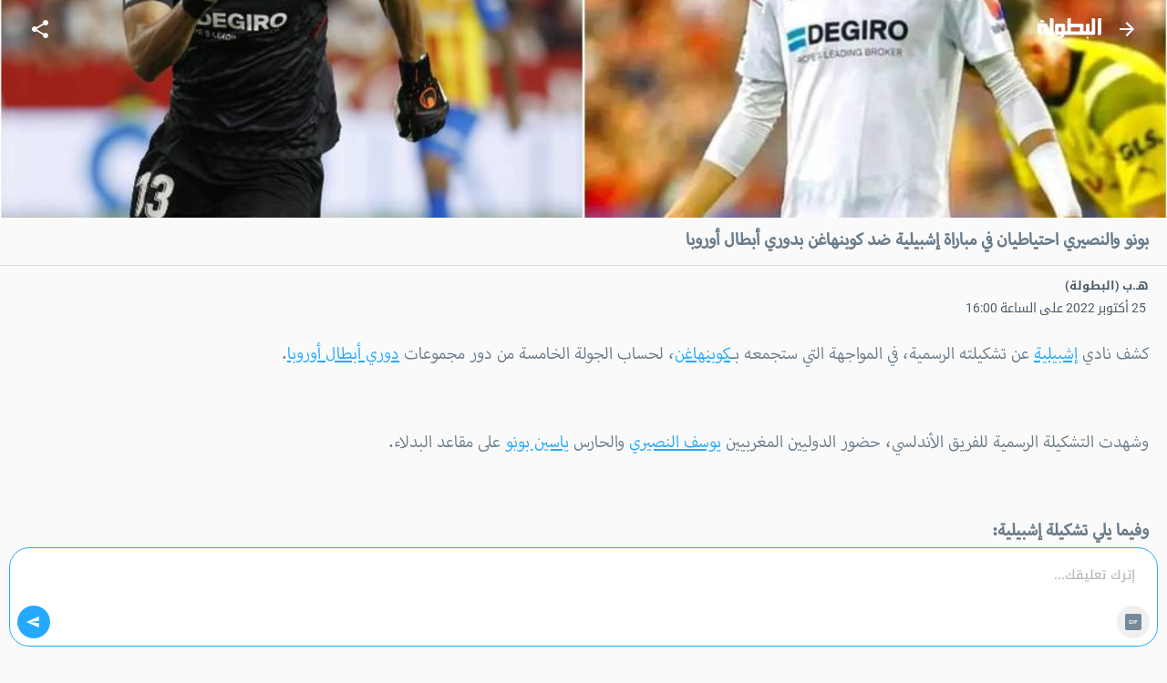

--- FILE ---
content_type: text/html; charset=utf-8
request_url: https://m.elbotola.com/article/2022-10-25-16-01-532.html
body_size: 19018
content:
<!DOCTYPE html><html lang="ar" dir="rtl"><head><meta charSet="utf-8"/><noscript><img height="1" width="1" style="display:none"
        src="https://www.facebook.com/tr?id=1442849565962117&ev=PageView&noscript=1"
        /></noscript><meta name="viewport" content="user-scalable=0, initial-scale=1.0, minimum-scale=1, width=device-width"/><title>بونو والنصيري احتياطيان في مباراة إشبيلية ضد كوبنهاغن بدوري أبطال أوروبا - Elbotola - البطولة</title><meta name="description" content="كشف نادي إشبيلية عن تشكيلته الرسمية، في المواجهة التي ستجمعه بـكوبنهاغن، لحساب الجولة الخامسة من دور مجموعات دوري أبطال أوروبا.وشهدت التشكيلة الرسمية للفريق الأندلسي، حضور الدوليين المغربيين يوسف النص"/><meta property="fb:app_id" content="560212177337698"/><meta property="og:type" content="article"/><meta property="og:url" content="https://www.elbotola.com/article/2022-10-25-16-01-532.html?utm_source=facebook&amp;utm_medium=post&amp;utm_compaign=63580861d7b7fb59b12210ae"/><meta property="og:title" content="بونو والنصيري احتياطيان في مباراة إشبيلية ضد كوبنهاغن بدوري أبطال أوروبا"/><meta property="og:image" content="//images2.elbotola.com/article/63580861d7b7fb59b12210ae_default.jpg?264"/><meta property="og:description" content="كشف نادي إشبيلية عن تشكيلته الرسمية، في المواجهة التي ستجمعه بـكوبنهاغن، لحساب الجولة الخامسة من دور مجموعات دوري أبطال أوروبا.وشهدت التشكيلة الرسمية للفريق الأندلسي، حضور الدوليين المغربيين يوسف النص"/><meta name="thumbnail" content="//images2.elbotola.com/article/63580861d7b7fb59b12210ae_thumb.jpg?423"/><meta name="twitter:card" content="summary"/><meta name="twitter:site" content="@elbotola"/><meta name="twitter:title" content="بونو والنصيري احتياطيان في مباراة إشبيلية ضد كوبنهاغن بدوري أبطال أوروبا"/><meta name="twitter:description" content="كشف نادي إشبيلية عن تشكيلته الرسمية، في المواجهة التي ستجمعه بـكوبنهاغن، لحساب الجولة الخامسة من دور مجموعات دوري أبطال أوروبا.وشهدت التشكيلة الرسمية للفريق الأندلسي، حضور الدوليين المغربيين يوسف النص"/><meta name="twitter:image" content="//images2.elbotola.com/article/63580861d7b7fb59b12210ae_default.jpg?264"/><link rel="alternate" href="android-app://com.elbotola/http/elbotola.com/article/63580861d7b7fb59b12210ae"/><script type="text/javascript">
                  var googletag = googletag || {};
                  googletag.cmd = googletag.cmd || [];
                  googletag.cmd.push(function() {
                    try{
                      googletag.pubads().setTargeting('lang', 'ar');
                      const slot = googletag.defineSlot('/49167324/Web_Mobile_300x250_top', [[300,250]] , 'Web_Mobile_300x250_top_0');
              if(slot){
                slot.addService(googletag.pubads());              }
                      googletag.pubads().enableSingleRequest();
                      googletag.enableServices();
                      googletag.pubads().collapseEmptyDivs();
                      googletag.display(slot);
                    }catch(err){
                      console.error(err)
                    }
                  })
              </script><script type="text/javascript">
                  var googletag = googletag || {};
                  googletag.cmd = googletag.cmd || [];
                  googletag.cmd.push(function() {
                    try{
                      googletag.pubads().setTargeting('lang', 'ar');
                      const slot = googletag.defineSlot('/49167324/Native_Whatsapp_CTA', ["fluid"] , 'div-gpt-ad-1701349224082-0');
              if(slot){
                slot.addService(googletag.pubads());              }
                      googletag.pubads().enableSingleRequest();
                      googletag.enableServices();
                      googletag.pubads().collapseEmptyDivs();
                      googletag.display(slot);
                    }catch(err){
                      console.error(err)
                    }
                  })
              </script><script type="text/javascript">
                  var googletag = googletag || {};
                  googletag.cmd = googletag.cmd || [];
                  googletag.cmd.push(function() {
                    try{
                      googletag.pubads().setTargeting('lang', 'ar');
                      const slot = googletag.defineOutOfPageSlot('/49167324/Web_mobile_1x1_inread', 'Web_mobile_1x1_inread_1');              if(slot){                slot.addService(googletag.pubads());              }
                      googletag.pubads().enableSingleRequest();
                      googletag.enableServices();
                      googletag.pubads().collapseEmptyDivs();
                      googletag.display(slot);
                    }catch(err){
                      console.error(err)
                    }
                  })
              </script><script type="text/javascript">
                  var googletag = googletag || {};
                  googletag.cmd = googletag.cmd || [];
                  googletag.cmd.push(function() {
                    try{
                      googletag.pubads().setTargeting('lang', 'ar');
                      const slot = googletag.defineSlot('/49167324/Web_Mobile_300x250_bottom', [[300,250],[320,50],[320,100],[336,280],[300,600]] , 'Web_Mobile_300x250_bottom-8_4');
              if(slot){
                slot.addService(googletag.pubads());              }
                      googletag.pubads().enableSingleRequest();
                      googletag.enableServices();
                      googletag.pubads().collapseEmptyDivs();
                      googletag.display(slot);
                    }catch(err){
                      console.error(err)
                    }
                  })
              </script><script type="text/javascript">
                  var googletag = googletag || {};
                  googletag.cmd = googletag.cmd || [];
                  googletag.cmd.push(function() {
                    try{
                      googletag.pubads().setTargeting('lang', 'ar');
                      const slot = googletag.defineSlot('/49167324/Web_Mobile_300x250_bottom', [[300,250],[320,50],[320,100],[336,280],[300,600]] , 'Web_Mobile_300x250_bottom-8_8');
              if(slot){
                slot.addService(googletag.pubads());              }
                      googletag.pubads().enableSingleRequest();
                      googletag.enableServices();
                      googletag.pubads().collapseEmptyDivs();
                      googletag.display(slot);
                    }catch(err){
                      console.error(err)
                    }
                  })
              </script><script type="text/javascript">
                  var googletag = googletag || {};
                  googletag.cmd = googletag.cmd || [];
                  googletag.cmd.push(function() {
                    try{
                      googletag.pubads().setTargeting('lang', 'ar');
                      const slot = googletag.defineSlot('/49167324/Web_Mobile_300x250_top', [[300,250]] , 'Web_Mobile_300x250_top_0');
              if(slot){
                slot.addService(googletag.pubads());              }
                      googletag.pubads().enableSingleRequest();
                      googletag.enableServices();
                      googletag.pubads().collapseEmptyDivs();
                      googletag.display(slot);
                    }catch(err){
                      console.error(err)
                    }
                  })
              </script><script type="text/javascript">
                  var googletag = googletag || {};
                  googletag.cmd = googletag.cmd || [];
                  googletag.cmd.push(function() {
                    try{
                      googletag.pubads().setTargeting('lang', 'ar');
                      const slot = googletag.defineSlot('/49167324/Web_Mobile_300x250_bottom', [[300,250],[320,50],[320,100],[336,280],[300,600]] , 'Web_Mobile_300x250_bottom-8_4');
              if(slot){
                slot.addService(googletag.pubads());              }
                      googletag.pubads().enableSingleRequest();
                      googletag.enableServices();
                      googletag.pubads().collapseEmptyDivs();
                      googletag.display(slot);
                    }catch(err){
                      console.error(err)
                    }
                  })
              </script><script type="text/javascript">
                  var googletag = googletag || {};
                  googletag.cmd = googletag.cmd || [];
                  googletag.cmd.push(function() {
                    try{
                      googletag.pubads().setTargeting('lang', 'ar');
                      const slot = googletag.defineSlot('/49167324/Web_Mobile_300x250_bottom', [[300,250],[320,50],[320,100],[336,280],[300,600]] , 'Web_Mobile_300x250_bottom-8_8');
              if(slot){
                slot.addService(googletag.pubads());              }
                      googletag.pubads().enableSingleRequest();
                      googletag.enableServices();
                      googletag.pubads().collapseEmptyDivs();
                      googletag.display(slot);
                    }catch(err){
                      console.error(err)
                    }
                  })
              </script><script type="text/javascript">
                  var googletag = googletag || {};
                  googletag.cmd = googletag.cmd || [];
                  googletag.cmd.push(function() {
                    try{
                      googletag.pubads().setTargeting('lang', 'ar');
                      const slot = googletag.defineOutOfPageSlot('/49167324/web_mobile_interstitiel', 'interstitiel-1');              if(slot){                slot.addService(googletag.pubads());              }
                      googletag.pubads().enableSingleRequest();
                      googletag.enableServices();
                      googletag.pubads().collapseEmptyDivs();
                      googletag.display(slot);
                    }catch(err){
                      console.error(err)
                    }
                  })
              </script><script type="text/javascript">
                  var googletag = googletag || {};
                  googletag.cmd = googletag.cmd || [];
                  googletag.cmd.push(function() {
                    try{
                      googletag.pubads().setTargeting('lang', 'ar');
                      const slot = googletag.defineOutOfPageSlot('/49167324/web_mobile_interstitial_backup', 'interstitiel-2');              if(slot){                slot.addService(googletag.pubads());              }
                      googletag.pubads().enableSingleRequest();
                      googletag.enableServices();
                      googletag.pubads().collapseEmptyDivs();
                      googletag.display(slot);
                    }catch(err){
                      console.error(err)
                    }
                  })
              </script><script type="text/javascript">
                  var googletag = googletag || {};
                  googletag.cmd = googletag.cmd || [];
                  googletag.cmd.push(function() {
                    try{
                      googletag.pubads().setTargeting('lang', 'ar');
                      const slot = googletag.defineOutOfPageSlot('/49167324/web_mobile_takeover', 'mobileTakeover');              if(slot){                slot.addService(googletag.pubads());              }
                      googletag.pubads().enableSingleRequest();
                      googletag.enableServices();
                      googletag.pubads().collapseEmptyDivs();
                      googletag.display(slot);
                    }catch(err){
                      console.error(err)
                    }
                  })
              </script><script type="text/javascript">
                  var googletag = googletag || {};
                  googletag.cmd = googletag.cmd || [];
                  googletag.cmd.push(function() {
                    try{
                      googletag.pubads().setTargeting('lang', 'ar');
                      const slot = googletag.defineOutOfPageSlot('/49167324/web_mobile_oop3', googletag.enums.OutOfPageFormat.INTERSTITIAL);
              if(slot){
                slot.addService(googletag.pubads());
              }
              
                      googletag.pubads().enableSingleRequest();
                      googletag.enableServices();
                      googletag.pubads().collapseEmptyDivs();
                      googletag.display(slot);
                    }catch(err){
                      console.error(err)
                    }
                  })
              </script><meta name="next-head-count" content="30"/><meta charSet="utf-8"/><style data-emotion="ar-global wvi8b4">html{-webkit-font-smoothing:antialiased;-moz-osx-font-smoothing:grayscale;box-sizing:border-box;-webkit-text-size-adjust:100%;}*,*::before,*::after{box-sizing:inherit;}strong,b{font-weight:700;}body{margin:0;color:#697C8B;font-family:Roboto,Droid Arabic Kufi,Helvetica,sans-serif;font-weight:400;font-size:1rem;line-height:1.5;background-color:#fafafa;}@media print{body{background-color:#fff;}}body::backdrop{background-color:#fafafa;}</style><style data-emotion="ar 320tny i6s8oy jfrv0j vubbuv 7b66sr jufj3o 1hy9t21 1deacqj 119ozd9 1xvf99n x2xrll iwagrn tv8fnd vicic1 9vbw5n 1epybfl dochoe hbj087 46zc5a 1xh9fam 18d3cy2 11g9kr1 1jo7xl0 9lsbhd 1bgg3fg dmnb0p 1bqfnco rhhts8 1iqro9h 1t0k08g 1m5f78l x6j7i1 1lsjzk5 qzqg1m lmdxre 8pgoy6 jo3ec3">.ar-320tny{background-color:#fff;color:#697C8B;-webkit-transition:box-shadow 300ms cubic-bezier(0.4, 0, 0.2, 1) 0ms;transition:box-shadow 300ms cubic-bezier(0.4, 0, 0.2, 1) 0ms;box-shadow:none;background-image:unset;display:-webkit-box;display:-webkit-flex;display:-ms-flexbox;display:flex;-webkit-flex-direction:column;-ms-flex-direction:column;flex-direction:column;width:100%;box-sizing:border-box;-webkit-flex-shrink:0;-ms-flex-negative:0;flex-shrink:0;position:fixed;z-index:1100;top:0;right:auto;left:0;background-color:#25A9FE;color:#FFF;-webkit-transition:0.7s background ease;transition:0.7s background ease;background:transparent;}@media print{.ar-320tny{position:absolute;}}.ar-i6s8oy{position:relative;display:-webkit-box;display:-webkit-flex;display:-ms-flexbox;display:flex;-webkit-align-items:center;-webkit-box-align:center;-ms-flex-align:center;align-items:center;padding-right:16px;padding-left:16px;min-height:56px;}@media (min-width:600px){.ar-i6s8oy{padding-right:24px;padding-left:24px;}}@media (min-width:0px){@media (orientation: landscape){.ar-i6s8oy{min-height:48px;}}}@media (min-width:600px){.ar-i6s8oy{min-height:64px;}}.ar-jfrv0j{display:-webkit-inline-box;display:-webkit-inline-flex;display:-ms-inline-flexbox;display:inline-flex;-webkit-align-items:center;-webkit-box-align:center;-ms-flex-align:center;align-items:center;-webkit-box-pack:center;-ms-flex-pack:center;-webkit-justify-content:center;justify-content:center;position:relative;box-sizing:border-box;-webkit-tap-highlight-color:transparent;background-color:transparent;outline:0;border:0;margin:0;border-radius:0;padding:0;cursor:pointer;-webkit-user-select:none;-moz-user-select:none;-ms-user-select:none;user-select:none;vertical-align:middle;-moz-appearance:none;-webkit-appearance:none;-webkit-text-decoration:none;text-decoration:none;color:inherit;text-align:center;-webkit-flex:0 0 auto;-ms-flex:0 0 auto;flex:0 0 auto;font-size:1.5rem;padding:8px;border-radius:50%;overflow:visible;color:rgba(0, 0, 0, 0.54);-webkit-transition:background-color 150ms cubic-bezier(0.4, 0, 0.2, 1) 0ms;transition:background-color 150ms cubic-bezier(0.4, 0, 0.2, 1) 0ms;color:inherit;margin-left:8px;}.ar-jfrv0j::-moz-focus-inner{border-style:none;}.ar-jfrv0j.Mui-disabled{pointer-events:none;cursor:default;}@media print{.ar-jfrv0j{-webkit-print-color-adjust:exact;color-adjust:exact;}}.ar-jfrv0j:hover{background-color:rgba(0, 0, 0, 0.04);}@media (hover: none){.ar-jfrv0j:hover{background-color:transparent;}}.ar-jfrv0j.Mui-disabled{background-color:transparent;color:rgba(0, 0, 0, 0.26);}.ar-jfrv0j img{max-width:21px;}.ar-vubbuv{-webkit-user-select:none;-moz-user-select:none;-ms-user-select:none;user-select:none;width:1em;height:1em;display:inline-block;fill:currentColor;-webkit-flex-shrink:0;-ms-flex-negative:0;flex-shrink:0;-webkit-transition:fill 200ms cubic-bezier(0.4, 0, 0.2, 1) 0ms;transition:fill 200ms cubic-bezier(0.4, 0, 0.2, 1) 0ms;font-size:1.5rem;}.ar-7b66sr{-webkit-box-flex:1;-webkit-flex-grow:1;-ms-flex-positive:1;flex-grow:1;display:-webkit-box;display:-webkit-flex;display:-ms-flexbox;display:flex;}.ar-jufj3o{position:relative;display:-webkit-box;display:-webkit-flex;display:-ms-flexbox;display:flex;-webkit-align-items:center;-webkit-box-align:center;-ms-flex-align:center;align-items:center;-webkit-box-pack:center;-ms-flex-pack:center;-webkit-justify-content:center;justify-content:center;-webkit-flex-shrink:0;-ms-flex-negative:0;flex-shrink:0;width:40px;height:40px;font-family:Roboto,Droid Arabic Kufi,Helvetica,sans-serif;font-size:1.25rem;line-height:1;border-radius:0;overflow:hidden;-webkit-user-select:none;-moz-user-select:none;-ms-user-select:none;user-select:none;width:70px;}.ar-jufj3o img{object-fit:contain;}.ar-1hy9t21{width:100%;height:100%;text-align:center;object-fit:cover;color:transparent;text-indent:10000px;}.ar-1deacqj{display:-webkit-inline-box;display:-webkit-inline-flex;display:-ms-inline-flexbox;display:inline-flex;-webkit-align-items:center;-webkit-box-align:center;-ms-flex-align:center;align-items:center;-webkit-box-pack:center;-ms-flex-pack:center;-webkit-justify-content:center;justify-content:center;position:relative;box-sizing:border-box;-webkit-tap-highlight-color:transparent;background-color:transparent;outline:0;border:0;margin:0;border-radius:0;padding:0;cursor:pointer;-webkit-user-select:none;-moz-user-select:none;-ms-user-select:none;user-select:none;vertical-align:middle;-moz-appearance:none;-webkit-appearance:none;-webkit-text-decoration:none;text-decoration:none;color:inherit;text-align:center;-webkit-flex:0 0 auto;-ms-flex:0 0 auto;flex:0 0 auto;font-size:1.5rem;padding:8px;border-radius:50%;overflow:visible;color:rgba(0, 0, 0, 0.54);-webkit-transition:background-color 150ms cubic-bezier(0.4, 0, 0.2, 1) 0ms;transition:background-color 150ms cubic-bezier(0.4, 0, 0.2, 1) 0ms;color:inherit;}.ar-1deacqj::-moz-focus-inner{border-style:none;}.ar-1deacqj.Mui-disabled{pointer-events:none;cursor:default;}@media print{.ar-1deacqj{-webkit-print-color-adjust:exact;color-adjust:exact;}}.ar-1deacqj:hover{background-color:rgba(0, 0, 0, 0.04);}@media (hover: none){.ar-1deacqj:hover{background-color:transparent;}}.ar-1deacqj.Mui-disabled{background-color:transparent;color:rgba(0, 0, 0, 0.26);}.ar-119ozd9{margin:0;font-size:1.73rem;line-height:130%;font-size:1.56rem!important;font-family:'Myriad','Droid Arabic Kufi','Helvetica',sans-serif;}.ar-1xvf99n img{width:"100%",;}.ar-x2xrll{color:rgb(149, 165, 177);font-size:90%;margin:12px 20px;font-weight:400;}.ar-iwagrn{display:inline-block;vertical-align:middle;color:#4D5C69;margin-top:5px;margin-right:3px;font-size:14px;}.ar-tv8fnd{margin-bottom:12px;text-align:center;}.ar-tv8fnd iframe{display:block;margin:0 auto;}.ar-vicic1{margin-bottom:12px;font-size:1.56rem!important;font-family:'Myriad','Droid Arabic Kufi','Helvetica',sans-serif;}.ar-vicic1 img{width:100%;}.ar-vicic1 >ul{padding:0px 40px 0px 20px;}.ar-vicic1 >ul li{margin-bottom:20px;}.ar-vicic1 >p{color:#697C8B;margin:0;padding:0 20px;margin-bottom:2.5rem;line-height:230%;}.ar-vicic1 >p a{-webkit-text-decoration:underline;text-decoration:underline;color:#25A9FE;}.ar-9vbw5n{padding-right:8px;padding-left:8px;padding-top:16px;padding-bottom:16px;}.ar-1epybfl{color:#697c8b;padding:2%;margin:0 2%;border-bottom:1px solid rgba(0, 0, 0, 0.12);}.ar-dochoe{color:#cacdd6;margin-right:5px;}.ar-hbj087{background-color:#fff;color:#697C8B;-webkit-transition:box-shadow 300ms cubic-bezier(0.4, 0, 0.2, 1) 0ms;transition:box-shadow 300ms cubic-bezier(0.4, 0, 0.2, 1) 0ms;border-radius:4px;box-shadow:0 4px 9px 0 rgb(23 28 33 / 6%);background-image:unset;overflow:hidden;border:1px solid #EBEBEB;}.ar-46zc5a{display:-webkit-box;display:-webkit-flex;display:-ms-flexbox;display:flex;-webkit-flex-direction:row;-ms-flex-direction:row;flex-direction:row;-webkit-align-content:flex-start;-ms-flex-line-pack:start;align-content:flex-start;-webkit-align-items:top;-webkit-box-align:top;-ms-flex-align:top;align-items:top;}.ar-1xh9fam{display:block;-webkit-background-size:cover;background-size:cover;background-repeat:no-repeat;-webkit-background-position:center;background-position:center;width:30vw;min-width:112px;min-height:112px;position:relative;}.ar-18d3cy2{padding:16px;width:70vw;padding:12px;background:linear-gradient(90deg, rgba(255, 255, 255, 0.00) 0%, #EFEFEF 100%);}.ar-18d3cy2:last-child{padding-bottom:24px;}.ar-18d3cy2:last-child{padding-bottom:8px;}.ar-11g9kr1{-webkit-text-decoration:none;text-decoration:none;}.ar-1jo7xl0{margin:0;font-family:Roboto,Droid Arabic Kufi,Helvetica,sans-serif;font-weight:400;font-size:1rem;line-height:1.5;margin-bottom:0.35em;height:3.2rem;overflow:hidden;line-height:180%;margin-bottom:20px;font-size:0.85rem;-webkit-text-decoration:none;text-decoration:none;color:#697C8B;display:block;}.ar-9lsbhd{display:-webkit-box;display:-webkit-flex;display:-ms-flexbox;display:flex;-webkit-box-flex-wrap:wrap;-webkit-flex-wrap:wrap;-ms-flex-wrap:wrap;flex-wrap:wrap;-webkit-align-content:flex-start;-ms-flex-line-pack:start;align-content:flex-start;-webkit-box-pack:justify;-webkit-justify-content:space-between;justify-content:space-between;-webkit-align-items:center;-webkit-box-align:center;-ms-flex-align:center;align-items:center;}.ar-1bgg3fg{-webkit-text-decoration:none;text-decoration:none;display:-webkit-box;display:-webkit-flex;display:-ms-flexbox;display:flex;-webkit-box-flex-wrap:wrap;-webkit-flex-wrap:wrap;-ms-flex-wrap:wrap;flex-wrap:wrap;-webkit-align-content:flex-start;-ms-flex-line-pack:start;align-content:flex-start;-webkit-align-items:center;-webkit-box-align:center;-ms-flex-align:center;align-items:center;}.ar-dmnb0p{position:relative;display:-webkit-box;display:-webkit-flex;display:-ms-flexbox;display:flex;-webkit-align-items:center;-webkit-box-align:center;-ms-flex-align:center;align-items:center;-webkit-box-pack:center;-ms-flex-pack:center;-webkit-justify-content:center;justify-content:center;-webkit-flex-shrink:0;-ms-flex-negative:0;flex-shrink:0;width:40px;height:40px;font-family:Roboto,Droid Arabic Kufi,Helvetica,sans-serif;font-size:1.25rem;line-height:1;border-radius:50%;overflow:hidden;-webkit-user-select:none;-moz-user-select:none;-ms-user-select:none;user-select:none;width:16px;height:16px;margin-left:4px;border-radius:0;}.ar-1bqfnco{margin:0;font-family:Roboto,Droid Arabic Kufi,Helvetica,sans-serif;font-weight:400;font-size:0.75rem;line-height:1.66;max-width:35vw;white-space:nowrap;overflow:hidden;text-overflow:ellipsis;font-size:0.6rem;-webkit-text-decoration:none;text-decoration:none;color:#697C8B;}.ar-rhhts8{display:-webkit-box;display:-webkit-flex;display:-ms-flexbox;display:flex;-webkit-box-flex-wrap:wrap;-webkit-flex-wrap:wrap;-ms-flex-wrap:wrap;flex-wrap:wrap;-webkit-align-content:flex-start;-ms-flex-line-pack:start;align-content:flex-start;-webkit-align-items:center;-webkit-box-align:center;-ms-flex-align:center;align-items:center;}.ar-1iqro9h{-webkit-user-select:none;-moz-user-select:none;-ms-user-select:none;user-select:none;width:1em;height:1em;display:inline-block;fill:currentColor;-webkit-flex-shrink:0;-ms-flex-negative:0;flex-shrink:0;-webkit-transition:fill 200ms cubic-bezier(0.4, 0, 0.2, 1) 0ms;transition:fill 200ms cubic-bezier(0.4, 0, 0.2, 1) 0ms;font-size:1.5rem;width:16px;height:16px;margin-left:4px;color:#697C8B;}.ar-1t0k08g{margin:0;font-family:Roboto,Droid Arabic Kufi,Helvetica,sans-serif;font-weight:400;font-size:0.75rem;line-height:1.66;max-width:6rem;white-space:nowrap;overflow:hidden;text-overflow:ellipsis;font-size:.60rem;color:#697C8B;}.ar-1m5f78l{display:-webkit-inline-box;display:-webkit-inline-flex;display:-ms-inline-flexbox;display:inline-flex;-webkit-align-items:center;-webkit-box-align:center;-ms-flex-align:center;align-items:center;-webkit-box-pack:center;-ms-flex-pack:center;-webkit-justify-content:center;justify-content:center;position:relative;box-sizing:border-box;-webkit-tap-highlight-color:transparent;background-color:transparent;outline:0;border:0;margin:0;border-radius:0;padding:0;cursor:pointer;-webkit-user-select:none;-moz-user-select:none;-ms-user-select:none;user-select:none;vertical-align:middle;-moz-appearance:none;-webkit-appearance:none;-webkit-text-decoration:none;text-decoration:none;color:inherit;display:block;text-align:inherit;border-radius:inherit;width:100%;}.ar-1m5f78l::-moz-focus-inner{border-style:none;}.ar-1m5f78l.Mui-disabled{pointer-events:none;cursor:default;}@media print{.ar-1m5f78l{-webkit-print-color-adjust:exact;color-adjust:exact;}}.ar-1m5f78l:hover .MuiCardActionArea-focusHighlight{opacity:0.04;}@media (hover: none){.ar-1m5f78l:hover .MuiCardActionArea-focusHighlight{opacity:0;}}.ar-1m5f78l.Mui-focusVisible .MuiCardActionArea-focusHighlight{opacity:0.12;}.ar-x6j7i1{display:block;-webkit-background-size:cover;background-size:cover;background-repeat:no-repeat;-webkit-background-position:center;background-position:center;height:56.25vw;}.ar-1lsjzk5{padding:16px;background:linear-gradient(90deg, rgba(255, 255, 255, 0.00) 0%, #EFEFEF 100%);padding:12px;}.ar-1lsjzk5:last-child{padding-bottom:24px;}.ar-qzqg1m{margin:0;font-family:Roboto,Droid Arabic Kufi,Helvetica,sans-serif;font-weight:400;font-size:1rem;line-height:1.5;margin-bottom:0.35em;height:3.2rem;overflow:hidden;font-weight:bold;line-height:160%;-webkit-text-decoration:none;text-decoration:none;display:block;color:#697C8B;margin-bottom:0px;}.ar-lmdxre{margin:0;-webkit-flex-shrink:0;-ms-flex-negative:0;flex-shrink:0;border-width:0;border-style:solid;border-color:rgba(0, 0, 0, 0.12);border-bottom-width:thin;border-color:rgba(255, 255, 255, 0.1);margin-top:10px;}.ar-8pgoy6{display:-webkit-box;display:-webkit-flex;display:-ms-flexbox;display:flex;-webkit-align-items:center;-webkit-box-align:center;-ms-flex-align:center;align-items:center;padding:8px;-webkit-box-pack:justify;-webkit-justify-content:space-between;justify-content:space-between;padding:0px;margin-top:10px;}.ar-8pgoy6>:not(:first-of-type){margin-right:8px;}.ar-jo3ec3{overflow:hidden;pointer-events:none;position:absolute;top:0;left:0;bottom:0;right:0;border-radius:inherit;opacity:0;background-color:currentcolor;-webkit-transition:opacity 250ms cubic-bezier(0.4, 0, 0.2, 1) 0ms;transition:opacity 250ms cubic-bezier(0.4, 0, 0.2, 1) 0ms;}</style><meta name="ahrefs-site-verification" content="3c29bbf30fb005fd8af5c7764f6510f2dd9c1b67a1ddd8748c7fa5f9ef57a7a3"/><meta http-equiv="x-dns-prefetch-control" content="on"/><link rel="dns-prefetch" href="//images2.elbotola.com/"/><link rel="dns-prefetch" href="//images.elbotola.com/"/><link rel="dns-prefetch" href="//securepubads.g.doubleclick.net"/><link rel="dns-prefetch" href="//googletagmanager.com"/><link rel="dns-prefetch" href="//connect.facebook.net"/><link rel="dns-prefetch" href="//facebook.com"/><meta name="robots" content="max-image-preview:large"/><meta name="mobile-web-app-capable" content="yes"/><meta http-equiv="content-type" content="text/html; charset=utf-8"/><meta name="CATEGORY" content="Sports"/><meta name="LANGUAGE" content="ar"/><meta name="google-site-verification" content="1wTr3OGW9O9ldHsVjCQo6T989Au5fw8uQqT0eOb-51c"/><meta name="HandheldFriendly" content="true"/><meta name="format-detection" content="telephone=no"/><meta name="apple-mobile-web-app-status-bar-style" content="black"/><meta name="apple-mobile-web-app-capable" content="yes"/><meta name="google-play-app" content="app-id=com.elbotola&amp;referrer=utm_source%3Dmobile_web%26utm_content%3Dbanner"/><meta name="apple-itunes-app" content="app-id=1187995039"/><meta name="google-signin-client_id" content="175474573547-a8nhs62kf9c3pto8n6d30u8qsu1tlont.apps.googleusercontent.com"/><link rel="manifest" href="/manifest.json"/><link rel="shortcut icon" type="image/x-icon" href="/favicon.ico"/><noscript id="jss-insertion-point"></noscript><meta name="theme-color" content="#25A9FE"/><script id="google-analytics-stream-id" async="" strategy="afterInteractive" src="https://www.googletagmanager.com/gtag/js?id=G-RTFJ0RMC8T"></script><script id="google-analytics">
            window.dataLayer = window.dataLayer || [];
            function gtag(){dataLayer.push(arguments)}
            gtag('js', new Date());
            gtag('config', 'G-RTFJ0RMC8T');
              </script><link data-next-font="" rel="preconnect" href="/" crossorigin="anonymous"/><link rel="preload" href="/_next/static/css/1cc740b603b9aa5e.css" as="style"/><link rel="stylesheet" href="/_next/static/css/1cc740b603b9aa5e.css" data-n-g=""/><noscript data-n-css=""></noscript><script defer="" nomodule="" src="/_next/static/chunks/polyfills-78c92fac7aa8fdd8.js"></script><script src="/_next/static/chunks/webpack-3b34ac733a194022.js" defer=""></script><script src="/_next/static/chunks/framework-361fc3dc31722e91.js" defer=""></script><script src="/_next/static/chunks/main-ee9d6bd361a800f8.js" defer=""></script><script src="/_next/static/chunks/pages/_app-06f571baadd12ccf.js" defer=""></script><script src="/_next/static/chunks/4688-2c0120c4f3a1718b.js" defer=""></script><script src="/_next/static/chunks/4374-3e0f08441ad3ff83.js" defer=""></script><script src="/_next/static/chunks/8285-8c4d4858179ba66f.js" defer=""></script><script src="/_next/static/chunks/6913-1d276df47d6fd9db.js" defer=""></script><script src="/_next/static/chunks/5660-0719b96bd57264f4.js" defer=""></script><script src="/_next/static/chunks/9981-56853ad78ace264c.js" defer=""></script><script src="/_next/static/chunks/9656-9c2830e787a892bc.js" defer=""></script><script src="/_next/static/chunks/5074-f8904584a7a10a8d.js" defer=""></script><script src="/_next/static/chunks/2388-a239d3b1d63612a0.js" defer=""></script><script src="/_next/static/chunks/7852-5ae4507411e7295a.js" defer=""></script><script src="/_next/static/chunks/5214-34c68866a57d72ed.js" defer=""></script><script src="/_next/static/chunks/pages/article/%5Bslug%5D-03ba692c09d3ed74.js" defer=""></script><script src="/_next/static/wx0PCQS4uSOr6GzED0fJ_/_buildManifest.js" defer=""></script><script src="/_next/static/wx0PCQS4uSOr6GzED0fJ_/_ssgManifest.js" defer=""></script><style id="jss-server-side"></style></head><body dir="rtl"><div id="__next"><style>
    #nprogress {
      pointer-events: none;
    }
    #nprogress .bar {
      background: #FFF;
      position: fixed;
      z-index: 9999;
      top: 0;
      left: 0;
      width: 100%;
      height: 3px;
    }
    #nprogress .peg {
      display: block;
      position: absolute;
      right: 0px;
      width: 100px;
      height: 100%;
      box-shadow: 0 0 10px #FFF, 0 0 5px #FFF;
      opacity: 1;
      -webkit-transform: rotate(3deg) translate(0px, -4px);
      -ms-transform: rotate(3deg) translate(0px, -4px);
      transform: rotate(3deg) translate(0px, -4px);
    }
    #nprogress .spinner {
      display: block;
      position: fixed;
      z-index: 1031;
      top: 15px;
      right: 15px;
    }
    #nprogress .spinner-icon {
      width: 18px;
      height: 18px;
      box-sizing: border-box;
      border: solid 2px transparent;
      border-top-color: #FFF;
      border-left-color: #FFF;
      border-radius: 50%;
      -webkit-animation: nprogresss-spinner 400ms linear infinite;
      animation: nprogress-spinner 400ms linear infinite;
    }
    .nprogress-custom-parent {
      overflow: hidden;
      position: relative;
    }
    .nprogress-custom-parent #nprogress .spinner,
    .nprogress-custom-parent #nprogress .bar {
      position: absolute;
    }
    @-webkit-keyframes nprogress-spinner {
      0% {
        -webkit-transform: rotate(0deg);
      }
      100% {
        -webkit-transform: rotate(360deg);
      }
    }
    @keyframes nprogress-spinner {
      0% {
        transform: rotate(0deg);
      }
      100% {
        transform: rotate(360deg);
      }
    }
  </style><div id="dfp_selector"><header class="MuiPaper-root MuiPaper-elevation MuiPaper-elevation4 MuiAppBar-root MuiAppBar-colorPrimary MuiAppBar-positionFixed mui-fixed ar-320tny" iscolored="0"><div class="MuiToolbar-root MuiToolbar-gutters MuiToolbar-regular ar-i6s8oy"><button class="MuiButtonBase-root MuiIconButton-root MuiIconButton-colorInherit MuiIconButton-sizeMedium ar-jfrv0j" tabindex="0" type="button" aria-label="menu"><svg class="MuiSvgIcon-root MuiSvgIcon-fontSizeMedium ar-vubbuv" focusable="false" aria-hidden="true" viewBox="0 0 24 24" data-testid="ArrowForwardIcon"><path d="m12 4-1.41 1.41L16.17 11H4v2h12.17l-5.58 5.59L12 20l8-8z"></path></svg></button><div class="MuiBox-root ar-7b66sr"><a href="/"><div class="MuiAvatar-root MuiAvatar-square ar-jufj3o"><img src="//images.elbotola.com/mobile//images/svg/elbotola_ar.svg?v=3" class="MuiAvatar-img ar-1hy9t21"/></div></a></div><div><button class="MuiButtonBase-root MuiIconButton-root MuiIconButton-colorInherit MuiIconButton-sizeMedium ar-1deacqj" tabindex="0" type="button" aria-label="sharebtn"><svg class="MuiSvgIcon-root MuiSvgIcon-fontSizeMedium ar-vubbuv" focusable="false" aria-hidden="true" viewBox="0 0 24 24" data-testid="ShareIcon"><path d="M18 16.08c-.76 0-1.44.3-1.96.77L8.91 12.7c.05-.23.09-.46.09-.7s-.04-.47-.09-.7l7.05-4.11c.54.5 1.25.81 2.04.81 1.66 0 3-1.34 3-3s-1.34-3-3-3-3 1.34-3 3c0 .24.04.47.09.7L8.04 9.81C7.5 9.31 6.79 9 6 9c-1.66 0-3 1.34-3 3s1.34 3 3 3c.79 0 1.5-.31 2.04-.81l7.12 4.16c-.05.21-.08.43-.08.65 0 1.61 1.31 2.92 2.92 2.92 1.61 0 2.92-1.31 2.92-2.92s-1.31-2.92-2.92-2.92z"></path></svg></button></div></div></header><div class="article-content"><div><div style="background:url(//images2.elbotola.com/article/63580861d7b7fb59b12210ae_default.jpg?264) 50% 50% / cover no-repeat scroll;background-size:cover;min-height:239px" data-stellar-background-ratio="0.3" alt="بونو والنصيري احتياطيان في مباراة إشبيلية ضد كوبنهاغن بدوري أبطال أوروبا"></div><div class="js-content" style="width:100%;margin:0 auto;position:relative"><div style="padding:10px 20px;border-bottom:1px solid rgba(0, 0, 0, 0.12)"><h1 rel="بونو والنصيري احتياطيان في مباراة إشبيلية ضد كوبنهاغن بدوري أبطال أوروبا" class="ar-119ozd9">بونو والنصيري احتياطيان في مباراة إشبيلية ضد كوبنهاغن بدوري أبطال أوروبا</h1></div><div class="MuiBox-root ar-1xvf99n"><div class="timezone time MuiBox-root ar-x2xrll"><div style="font-size:13px;color:#4D5C69;font-weight:600"><span>هـ.ب (البطولة)</span></div><div><span class="ar-iwagrn">25 أكتوبر 2022</span><span class="ar-iwagrn">على الساعة</span><span class="ar-iwagrn">16:00</span></div></div><div id="Web_Mobile_300x250_top_0" style="margin-top:10px;margin-bottom:10px" class="ar-tv8fnd"></div><div class="MuiBox-root ar-vicic1"><p>كشف نادي <a href="/analytics/team/z8yomo4hokxq0j6" class="article_tag" data-name="data-name">إشبيلية</a> عن تشكيلته الرسمية، في المواجهة التي ستجمعه بـ<a href="/analytics/team/3glrw7hwzdgqdyj" class="article_tag" data-name="data-name">كوبنهاغن</a>، لحساب الجولة الخامسة من دور مجموعات <a href="/analytics/competition/z8yomo4h7wq0j6l" class="article_tag" data-name="data-name">دوري أبطال أوروبا</a>.</p><p></p><p>وشهدت التشكيلة الرسمية للفريق الأندلسي، حضور الدوليين المغربيين <a href="/analytics/player/k82rekh3leorepz" class="article_tag" data-name="data-name">يوسف النصيري</a> والحارس <a href="/analytics/player/k82rekhy1eljrep" class="article_tag" data-name="data-name">ياسين بونو</a> على مقاعد البدلاء.</p><p></p><p><strong>وفيما يلي تشكيلة إشبيلية: </strong></p><p></p><p>دميتروفيتش - مونتييل - جوديلي - ماركاو - تيليس - جوردان - راكيتيتش - سوسو - غوميز - إيسكو - دولبيرغ.</p><figure><div data-embedo-url="https://pbs.twimg.com/media/Ff7NPYiXgAQvlkf?format=jpg&amp;name=large"> </div></figure><p></p><p>وستجرى المواجهة على أرضية ملعب "رامون سانشيز بيزخوان"، انطلاقا من السادسة إلا ربع مساء (17:45 غرينيتش +1).</p></div><div id="div-gpt-ad-1701349224082-0" style="margin-top:8px;margin-bottom:8px" class="ar-tv8fnd"></div><div id="Web_mobile_1x1_inread_1" class="ar-tv8fnd"></div></div><div id="news-gallery"><ul style="margin:0"></ul></div><div id="Web_Mobile_300x250_bottom-8_4" style="margin-top:10px;margin-bottom:10px" class="ar-tv8fnd"></div></div></div><div><div id="Web_Mobile_300x250_bottom-8_8" style="margin-top:10px;margin-bottom:10px" class="ar-tv8fnd"></div><div class="MuiBox-root ar-9vbw5n"><div><h3 class="ar-1epybfl"><i class="mdi mdi-clipboard-text ar-dochoe"></i>أخبار ذات صلة</h3><div id="Web_Mobile_300x250_top_0" style="margin-top:10px;margin-bottom:10px" class="ar-tv8fnd"></div><div style="margin-bottom:8px"><div class="MuiPaper-root MuiPaper-elevation MuiPaper-rounded MuiPaper-elevation1 MuiCard-root ar-hbj087" style="background:transparent"><div class="MuiBox-root ar-46zc5a"><a href="/article/2022-10-22-22-23-924.html"><div class="MuiCardMedia-root ar-1xh9fam" role="img" style="background-image:url(&quot;//images2.elbotola.com/article/63546d7fedf546e9387f6a04_default.jpg&quot;)" title="أنشيلوتي: &quot;فالفيردي تعرض لكدمة تؤلمه وعلينا انتظار نتائج الفحوصات&quot;" isvideo="0"></div></a><div class="MuiCardContent-root ar-18d3cy2"><a class="ar-11g9kr1" href="/article/2022-10-22-22-23-924.html"><p class="MuiTypography-root MuiTypography-body1 MuiTypography-gutterBottom ar-1jo7xl0">أنشيلوتي: &quot;فالفيردي تعرض لكدمة تؤلمه وعلينا انتظار نتائج الفحوصات&quot;</p></a><div class="MuiBox-root ar-9lsbhd"><a class="ar-1bgg3fg" href="/analytics/player/l965mkyh7pxr1ge/"><div class="MuiAvatar-root MuiAvatar-circular ar-dmnb0p"><img src="//images.elbotola.com/stats/players/l965mkyh7pxr1ge.png" class="MuiAvatar-img ar-1hy9t21"/></div><span class="MuiTypography-root MuiTypography-caption ar-1bqfnco">كارلو أنشيلوتي</span></a><div class="MuiBox-root ar-rhhts8"><svg class="MuiSvgIcon-root MuiSvgIcon-fontSizeMedium ar-1iqro9h" focusable="false" aria-hidden="true" viewBox="0 0 24 24" data-testid="AccessTimeIcon"><path d="M11.99 2C6.47 2 2 6.48 2 12s4.47 10 9.99 10C17.52 22 22 17.52 22 12S17.52 2 11.99 2zM12 20c-4.42 0-8-3.58-8-8s3.58-8 8-8 8 3.58 8 8-3.58 8-8 8z"></path><path d="M12.5 7H11v6l5.25 3.15.75-1.23-4.5-2.67z"></path></svg><span class="MuiTypography-root MuiTypography-caption ar-1t0k08g">منذ 3 سنوات</span></div></div></div></div></div></div><div style="margin-bottom:8px"><div class="MuiPaper-root MuiPaper-elevation MuiPaper-rounded MuiPaper-elevation1 MuiCard-root ar-hbj087" style="background:transparent"><button class="MuiButtonBase-root MuiCardActionArea-root ar-1m5f78l" tabindex="0" type="button"><div class="MuiCardMedia-root ar-x6j7i1" role="img" style="background-image:url(&quot;//images2.elbotola.com/article/63545e7a37be9453c413f1ce_default.jpg?376&quot;)" title="كورتوا عن هدف فالفيردي في مرمى بونو: &quot;عانيت من تسديداته عدة مرات في التداريب ومن المستحيل إيقافها&quot;" isvideo="0"></div><div class="MuiCardContent-root ar-1lsjzk5"><p class="MuiTypography-root MuiTypography-body1 MuiTypography-gutterBottom ar-qzqg1m">كورتوا عن هدف فالفيردي في مرمى بونو: &quot;عانيت من تسديداته عدة مرات في التداريب ومن المستحيل إيقافها&quot;</p><hr class="MuiDivider-root MuiDivider-fullWidth ar-lmdxre"/><div class="MuiCardActions-root MuiCardActions-spacing ar-8pgoy6"><a class="ar-1bgg3fg" href="/analytics/player/k82rekhvpdxrepz/"><div class="MuiAvatar-root MuiAvatar-circular ar-dmnb0p"><img src="//images.elbotola.com/stats/players/k82rekhvpdxrepz.png" class="MuiAvatar-img ar-1hy9t21"/></div><span class="MuiTypography-root MuiTypography-caption ar-1bqfnco">تيبو كورتوا</span></a><div class="MuiBox-root ar-rhhts8"><svg class="MuiSvgIcon-root MuiSvgIcon-fontSizeMedium ar-1iqro9h" focusable="false" aria-hidden="true" viewBox="0 0 24 24" data-testid="AccessTimeIcon"><path d="M11.99 2C6.47 2 2 6.48 2 12s4.47 10 9.99 10C17.52 22 22 17.52 22 12S17.52 2 11.99 2zM12 20c-4.42 0-8-3.58-8-8s3.58-8 8-8 8 3.58 8 8-3.58 8-8 8z"></path><path d="M12.5 7H11v6l5.25 3.15.75-1.23-4.5-2.67z"></path></svg><span class="MuiTypography-root MuiTypography-caption ar-1t0k08g">منذ 3 سنوات</span></div></div></div><span class="MuiCardActionArea-focusHighlight ar-jo3ec3"></span></button></div></div><div style="margin-bottom:8px"><div class="MuiPaper-root MuiPaper-elevation MuiPaper-rounded MuiPaper-elevation1 MuiCard-root ar-hbj087" style="background:transparent"><button class="MuiButtonBase-root MuiCardActionArea-root ar-1m5f78l" tabindex="0" type="button"><div class="MuiCardMedia-root ar-x6j7i1" role="img" style="background-image:url(&quot;//images2.elbotola.com/article/635452652222ed52824b868c_default.jpg?103&quot;)" title="ريال مدريد يهزم إشبيلية (3-1) ويبتعد مؤقتًا في صدارة الليغا بفارق &quot;6 نقاط&quot; عن برشلونة" isvideo="0"></div><div class="MuiCardContent-root ar-1lsjzk5"><p class="MuiTypography-root MuiTypography-body1 MuiTypography-gutterBottom ar-qzqg1m">ريال مدريد يهزم إشبيلية (3-1) ويبتعد مؤقتًا في صدارة الليغا بفارق &quot;6 نقاط&quot; عن برشلونة</p><hr class="MuiDivider-root MuiDivider-fullWidth ar-lmdxre"/><div class="MuiCardActions-root MuiCardActions-spacing ar-8pgoy6"><a class="ar-1bgg3fg" href="/analytics/team/e4wyrn4h111q86p/"><div class="MuiAvatar-root MuiAvatar-circular ar-dmnb0p"><img src="//images.elbotola.com/stats/logos/e4wyrn4h111q86p.png" class="MuiAvatar-img ar-1hy9t21"/></div><span class="MuiTypography-root MuiTypography-caption ar-1bqfnco">ريال مدريد</span></a><div class="MuiBox-root ar-rhhts8"><svg class="MuiSvgIcon-root MuiSvgIcon-fontSizeMedium ar-1iqro9h" focusable="false" aria-hidden="true" viewBox="0 0 24 24" data-testid="AccessTimeIcon"><path d="M11.99 2C6.47 2 2 6.48 2 12s4.47 10 9.99 10C17.52 22 22 17.52 22 12S17.52 2 11.99 2zM12 20c-4.42 0-8-3.58-8-8s3.58-8 8-8 8 3.58 8 8-3.58 8-8 8z"></path><path d="M12.5 7H11v6l5.25 3.15.75-1.23-4.5-2.67z"></path></svg><span class="MuiTypography-root MuiTypography-caption ar-1t0k08g">منذ 3 سنوات</span></div></div></div><span class="MuiCardActionArea-focusHighlight ar-jo3ec3"></span></button></div></div><div style="margin-bottom:8px"><div class="MuiPaper-root MuiPaper-elevation MuiPaper-rounded MuiPaper-elevation1 MuiCard-root ar-hbj087" style="background:transparent"><div class="MuiBox-root ar-46zc5a"><a href="/article/2022-10-22-17-36-343.html"><div class="MuiCardMedia-root ar-1xh9fam" role="img" style="background-image:url(&quot;//images2.elbotola.com/article/63542a0486530131532cc9a8_default.jpg?480&quot;)" title="التشكيلة الرسمية لإشبيلية ضد ريال مدريد.. بونو أساسي والنصيري في مقاعد الاحتياط" isvideo="0"></div></a><div class="MuiCardContent-root ar-18d3cy2"><a class="ar-11g9kr1" href="/article/2022-10-22-17-36-343.html"><p class="MuiTypography-root MuiTypography-body1 MuiTypography-gutterBottom ar-1jo7xl0">التشكيلة الرسمية لإشبيلية ضد ريال مدريد.. بونو أساسي والنصيري في مقاعد الاحتياط</p></a><div class="MuiBox-root ar-9lsbhd"><a class="ar-1bgg3fg" href="/analytics/player/k82rekhy1eljrep/"><div class="MuiAvatar-root MuiAvatar-circular ar-dmnb0p"><img src="//images.elbotola.com/stats/players/k82rekhy1eljrep.png" class="MuiAvatar-img ar-1hy9t21"/></div><span class="MuiTypography-root MuiTypography-caption ar-1bqfnco">ياسين بونو</span></a><div class="MuiBox-root ar-rhhts8"><svg class="MuiSvgIcon-root MuiSvgIcon-fontSizeMedium ar-1iqro9h" focusable="false" aria-hidden="true" viewBox="0 0 24 24" data-testid="AccessTimeIcon"><path d="M11.99 2C6.47 2 2 6.48 2 12s4.47 10 9.99 10C17.52 22 22 17.52 22 12S17.52 2 11.99 2zM12 20c-4.42 0-8-3.58-8-8s3.58-8 8-8 8 3.58 8 8-3.58 8-8 8z"></path><path d="M12.5 7H11v6l5.25 3.15.75-1.23-4.5-2.67z"></path></svg><span class="MuiTypography-root MuiTypography-caption ar-1t0k08g">منذ 3 سنوات</span></div></div></div></div></div></div><div id="Web_Mobile_300x250_bottom-8_4" style="margin-top:10px;margin-bottom:10px" class="ar-tv8fnd"></div><div style="margin-bottom:8px"><div class="MuiPaper-root MuiPaper-elevation MuiPaper-rounded MuiPaper-elevation1 MuiCard-root ar-hbj087" style="background:transparent"><button class="MuiButtonBase-root MuiCardActionArea-root ar-1m5f78l" tabindex="0" type="button"><div class="MuiCardMedia-root ar-x6j7i1" role="img" style="background-image:url(&quot;//images2.elbotola.com/article/63500149f8d6fa52ae33aee5_default.jpg&quot;)" title="لاعب إشبيلية لاميلا: &quot;بونو يمر بموسم رائع.. إنه أحد أفضل حراس المرمى في العالم&quot;" isvideo="0"></div><div class="MuiCardContent-root ar-1lsjzk5"><p class="MuiTypography-root MuiTypography-body1 MuiTypography-gutterBottom ar-qzqg1m">لاعب إشبيلية لاميلا: &quot;بونو يمر بموسم رائع.. إنه أحد أفضل حراس المرمى في العالم&quot;</p><hr class="MuiDivider-root MuiDivider-fullWidth ar-lmdxre"/><div class="MuiCardActions-root MuiCardActions-spacing ar-8pgoy6"><a class="ar-1bgg3fg" href="/analytics/team/z8yomo4hokxq0j6/"><div class="MuiAvatar-root MuiAvatar-circular ar-dmnb0p"><img src="//images.elbotola.com/stats/logos/z8yomo4hokxq0j6.png" class="MuiAvatar-img ar-1hy9t21"/></div><span class="MuiTypography-root MuiTypography-caption ar-1bqfnco">إشبيلية</span></a><div class="MuiBox-root ar-rhhts8"><svg class="MuiSvgIcon-root MuiSvgIcon-fontSizeMedium ar-1iqro9h" focusable="false" aria-hidden="true" viewBox="0 0 24 24" data-testid="AccessTimeIcon"><path d="M11.99 2C6.47 2 2 6.48 2 12s4.47 10 9.99 10C17.52 22 22 17.52 22 12S17.52 2 11.99 2zM12 20c-4.42 0-8-3.58-8-8s3.58-8 8-8 8 3.58 8 8-3.58 8-8 8z"></path><path d="M12.5 7H11v6l5.25 3.15.75-1.23-4.5-2.67z"></path></svg><span class="MuiTypography-root MuiTypography-caption ar-1t0k08g">منذ 3 سنوات</span></div></div></div><span class="MuiCardActionArea-focusHighlight ar-jo3ec3"></span></button></div></div><div style="margin-bottom:8px"><div class="MuiPaper-root MuiPaper-elevation MuiPaper-rounded MuiPaper-elevation1 MuiCard-root ar-hbj087" style="background:transparent"><button class="MuiButtonBase-root MuiCardActionArea-root ar-1m5f78l" tabindex="0" type="button"><div class="MuiCardMedia-root ar-x6j7i1" role="img" style="background-image:url(&quot;//images2.elbotola.com/article/634f319621fa459918690b99_default.jpg&quot;)" title="غاتوزو (مدرب فالنسيا): &quot;مارادونا أعظم لاعب وأهدر ركلة الجزاء ويمكن لغايا أن يفشل كذلك في تسجيلها&quot;!" isvideo="0"></div><div class="MuiCardContent-root ar-1lsjzk5"><p class="MuiTypography-root MuiTypography-body1 MuiTypography-gutterBottom ar-qzqg1m">غاتوزو (مدرب فالنسيا): &quot;مارادونا أعظم لاعب وأهدر ركلة الجزاء ويمكن لغايا أن يفشل كذلك في تسجيلها&quot;!</p><hr class="MuiDivider-root MuiDivider-fullWidth ar-lmdxre"/><div class="MuiCardActions-root MuiCardActions-spacing ar-8pgoy6"><a class="ar-1bgg3fg" href="/analytics/player/y0or5jhejvj2qwz/"><div class="MuiAvatar-root MuiAvatar-circular ar-dmnb0p"><img src="//images.elbotola.com/stats/players/y0or5jhejvj2qwz.png" class="MuiAvatar-img ar-1hy9t21"/></div><span class="MuiTypography-root MuiTypography-caption ar-1bqfnco">جينارو غاتوزو</span></a><div class="MuiBox-root ar-rhhts8"><svg class="MuiSvgIcon-root MuiSvgIcon-fontSizeMedium ar-1iqro9h" focusable="false" aria-hidden="true" viewBox="0 0 24 24" data-testid="AccessTimeIcon"><path d="M11.99 2C6.47 2 2 6.48 2 12s4.47 10 9.99 10C17.52 22 22 17.52 22 12S17.52 2 11.99 2zM12 20c-4.42 0-8-3.58-8-8s3.58-8 8-8 8 3.58 8 8-3.58 8-8 8z"></path><path d="M12.5 7H11v6l5.25 3.15.75-1.23-4.5-2.67z"></path></svg><span class="MuiTypography-root MuiTypography-caption ar-1t0k08g">منذ 3 سنوات</span></div></div></div><span class="MuiCardActionArea-focusHighlight ar-jo3ec3"></span></button></div></div><div style="margin-bottom:8px"><div class="MuiPaper-root MuiPaper-elevation MuiPaper-rounded MuiPaper-elevation1 MuiCard-root ar-hbj087" style="background:transparent"><button class="MuiButtonBase-root MuiCardActionArea-root ar-1m5f78l" tabindex="0" type="button"><div class="MuiCardMedia-root ar-x6j7i1" role="img" style="background-image:url(&quot;//images2.elbotola.com/article/634f0cab02d0eff14bab8551_default.jpg&quot;)" title="بونو بعد تصديه لضربة جزاء أمام فالنسيا في &quot;الوقت القاتل&quot;: &quot;لقد كان مجرد حدس&quot;" isvideo="0"></div><div class="MuiCardContent-root ar-1lsjzk5"><p class="MuiTypography-root MuiTypography-body1 MuiTypography-gutterBottom ar-qzqg1m">بونو بعد تصديه لضربة جزاء أمام فالنسيا في &quot;الوقت القاتل&quot;: &quot;لقد كان مجرد حدس&quot;</p><hr class="MuiDivider-root MuiDivider-fullWidth ar-lmdxre"/><div class="MuiCardActions-root MuiCardActions-spacing ar-8pgoy6"><a class="ar-1bgg3fg" href="/analytics/player/k82rekhy1eljrep/"><div class="MuiAvatar-root MuiAvatar-circular ar-dmnb0p"><img src="//images.elbotola.com/stats/players/k82rekhy1eljrep.png" class="MuiAvatar-img ar-1hy9t21"/></div><span class="MuiTypography-root MuiTypography-caption ar-1bqfnco">ياسين بونو</span></a><div class="MuiBox-root ar-rhhts8"><svg class="MuiSvgIcon-root MuiSvgIcon-fontSizeMedium ar-1iqro9h" focusable="false" aria-hidden="true" viewBox="0 0 24 24" data-testid="AccessTimeIcon"><path d="M11.99 2C6.47 2 2 6.48 2 12s4.47 10 9.99 10C17.52 22 22 17.52 22 12S17.52 2 11.99 2zM12 20c-4.42 0-8-3.58-8-8s3.58-8 8-8 8 3.58 8 8-3.58 8-8 8z"></path><path d="M12.5 7H11v6l5.25 3.15.75-1.23-4.5-2.67z"></path></svg><span class="MuiTypography-root MuiTypography-caption ar-1t0k08g">منذ 3 سنوات</span></div></div></div><span class="MuiCardActionArea-focusHighlight ar-jo3ec3"></span></button></div></div><div style="margin-bottom:8px"><div class="MuiPaper-root MuiPaper-elevation MuiPaper-rounded MuiPaper-elevation1 MuiCard-root ar-hbj087" style="background:transparent"><div class="MuiBox-root ar-46zc5a"><a href="/article/2022-10-18-19-22-352.html"><div class="MuiCardMedia-root ar-1xh9fam" role="img" style="background-image:url(&quot;//images2.elbotola.com/article/634efcf92222ed52824b8672_default.jpg&quot;)" title="بونو يواصل تألقه في &quot;الليغا&quot; وينقذ إشبيلية من الخسارة أمام فالنسيا بتصديه لركلة جزاء في &quot;الوقت القاتل&quot;" isvideo="0"></div></a><div class="MuiCardContent-root ar-18d3cy2"><a class="ar-11g9kr1" href="/article/2022-10-18-19-22-352.html"><p class="MuiTypography-root MuiTypography-body1 MuiTypography-gutterBottom ar-1jo7xl0">بونو يواصل تألقه في &quot;الليغا&quot; وينقذ إشبيلية من الخسارة أمام فالنسيا بتصديه لركلة جزاء في &quot;الوقت القاتل&quot;</p></a><div class="MuiBox-root ar-9lsbhd"><a class="ar-1bgg3fg" href="/analytics/team/z8yomo4hokxq0j6/"><div class="MuiAvatar-root MuiAvatar-circular ar-dmnb0p"><img src="//images.elbotola.com/stats/logos/z8yomo4hokxq0j6.png" class="MuiAvatar-img ar-1hy9t21"/></div><span class="MuiTypography-root MuiTypography-caption ar-1bqfnco">إشبيلية</span></a><div class="MuiBox-root ar-rhhts8"><svg class="MuiSvgIcon-root MuiSvgIcon-fontSizeMedium ar-1iqro9h" focusable="false" aria-hidden="true" viewBox="0 0 24 24" data-testid="AccessTimeIcon"><path d="M11.99 2C6.47 2 2 6.48 2 12s4.47 10 9.99 10C17.52 22 22 17.52 22 12S17.52 2 11.99 2zM12 20c-4.42 0-8-3.58-8-8s3.58-8 8-8 8 3.58 8 8-3.58 8-8 8z"></path><path d="M12.5 7H11v6l5.25 3.15.75-1.23-4.5-2.67z"></path></svg><span class="MuiTypography-root MuiTypography-caption ar-1t0k08g">منذ 3 سنوات</span></div></div></div></div></div></div><div id="Web_Mobile_300x250_bottom-8_8" style="margin-top:10px;margin-bottom:10px" class="ar-tv8fnd"></div><div style="margin-bottom:8px"><div class="MuiPaper-root MuiPaper-elevation MuiPaper-rounded MuiPaper-elevation1 MuiCard-root ar-hbj087" style="background:transparent"><button class="MuiButtonBase-root MuiCardActionArea-root ar-1m5f78l" tabindex="0" type="button"><div class="MuiCardMedia-root ar-x6j7i1" role="img" style="background-image:url(&quot;//images2.elbotola.com/article/634ef849fe752fde1cb4cf74_default.jpg&quot;)" title="الدوري الإسباني/ إشبيلية يتعادل أمام فالنسيا (1-1) في مباراة عرفت تصدي بونو لضربة جزاء في &quot;الوقت القاتل&quot;" isvideo="0"></div><div class="MuiCardContent-root ar-1lsjzk5"><p class="MuiTypography-root MuiTypography-body1 MuiTypography-gutterBottom ar-qzqg1m">الدوري الإسباني/ إشبيلية يتعادل أمام فالنسيا (1-1) في مباراة عرفت تصدي بونو لضربة جزاء في &quot;الوقت القاتل&quot;</p><hr class="MuiDivider-root MuiDivider-fullWidth ar-lmdxre"/><div class="MuiCardActions-root MuiCardActions-spacing ar-8pgoy6"><a class="ar-1bgg3fg" href="/analytics/team/z8yomo4hokxq0j6/"><div class="MuiAvatar-root MuiAvatar-circular ar-dmnb0p"><img src="//images.elbotola.com/stats/logos/z8yomo4hokxq0j6.png" class="MuiAvatar-img ar-1hy9t21"/></div><span class="MuiTypography-root MuiTypography-caption ar-1bqfnco">إشبيلية</span></a><div class="MuiBox-root ar-rhhts8"><svg class="MuiSvgIcon-root MuiSvgIcon-fontSizeMedium ar-1iqro9h" focusable="false" aria-hidden="true" viewBox="0 0 24 24" data-testid="AccessTimeIcon"><path d="M11.99 2C6.47 2 2 6.48 2 12s4.47 10 9.99 10C17.52 22 22 17.52 22 12S17.52 2 11.99 2zM12 20c-4.42 0-8-3.58-8-8s3.58-8 8-8 8 3.58 8 8-3.58 8-8 8z"></path><path d="M12.5 7H11v6l5.25 3.15.75-1.23-4.5-2.67z"></path></svg><span class="MuiTypography-root MuiTypography-caption ar-1t0k08g">منذ 3 سنوات</span></div></div></div><span class="MuiCardActionArea-focusHighlight ar-jo3ec3"></span></button></div></div><div style="margin-bottom:8px"><div class="MuiPaper-root MuiPaper-elevation MuiPaper-rounded MuiPaper-elevation1 MuiCard-root ar-hbj087" style="background:transparent"><div class="MuiBox-root ar-46zc5a"><a href="/article/2022-10-18-15-50-715.html"><div class="MuiCardMedia-root ar-1xh9fam" role="img" style="background-image:url(&quot;//images2.elbotola.com/article/634ecb5d2222ed52824b866f_default.jpg&quot;)" title="الدوري الإسباني/ بونو أساسي والنصيري احتياطي في مواجهة إشبيلية وفالنسيا" isvideo="0"></div></a><div class="MuiCardContent-root ar-18d3cy2"><a class="ar-11g9kr1" href="/article/2022-10-18-15-50-715.html"><p class="MuiTypography-root MuiTypography-body1 MuiTypography-gutterBottom ar-1jo7xl0">الدوري الإسباني/ بونو أساسي والنصيري احتياطي في مواجهة إشبيلية وفالنسيا</p></a><div class="MuiBox-root ar-9lsbhd"><a class="ar-1bgg3fg" href="/analytics/player/k82rekh3leorepz/"><div class="MuiAvatar-root MuiAvatar-circular ar-dmnb0p"><img src="//images.elbotola.com/stats/players/k82rekh3leorepz.png" class="MuiAvatar-img ar-1hy9t21"/></div><span class="MuiTypography-root MuiTypography-caption ar-1bqfnco">يوسف النصيري</span></a><div class="MuiBox-root ar-rhhts8"><svg class="MuiSvgIcon-root MuiSvgIcon-fontSizeMedium ar-1iqro9h" focusable="false" aria-hidden="true" viewBox="0 0 24 24" data-testid="AccessTimeIcon"><path d="M11.99 2C6.47 2 2 6.48 2 12s4.47 10 9.99 10C17.52 22 22 17.52 22 12S17.52 2 11.99 2zM12 20c-4.42 0-8-3.58-8-8s3.58-8 8-8 8 3.58 8 8-3.58 8-8 8z"></path><path d="M12.5 7H11v6l5.25 3.15.75-1.23-4.5-2.67z"></path></svg><span class="MuiTypography-root MuiTypography-caption ar-1t0k08g">منذ 3 سنوات</span></div></div></div></div></div></div></div></div></div></div><div><div id="interstitiel-1" class="ar-tv8fnd"></div><div id="interstitiel-2" class="ar-tv8fnd"></div><div id="mobileTakeover" class="ar-tv8fnd"></div><div id="mobileOOP3" class="ar-tv8fnd"></div></div></div><div id="comment-portal"></div></div><script id="__NEXT_DATA__" type="application/json">{"props":{"pageProps":{"_app":{"country":"US"},"article":{"id":"63580861d7b7fb59b12210ae","absolute_url":"https://www.elbotola.com/article/2022-10-25-16-01-532.html","author":{"image":{"default_path":null,"thumb_path":null},"username":"hajar1996","first_name":"hajar","last_name":"bakhguig","is_banned":false,"email":"h.bakhguig@elbotola.com","id":"614c65966713627117e96309","following":[],"lang":"ar"},"description":"كشف نادي إشبيلية عن تشكيلته الرسمية، في المواجهة التي ستجمعه بـكوبنهاغن، لحساب الجولة الخامسة من دور مجموعات دوري أبطال أوروبا.وشهدت التشكيلة الرسمية للفريق الأندلسي، حضور الدوليين المغربيين يوسف النص","pub_date":1666713619,"related_newsfeed":"/newsfeed/v3/?content_type=article\u0026tag_type=team\u0026tag_id=z8yomo4hokxq0j6\u0026lang=ar","has_dfp_tag":"z8yomo4h7wq0j6l","content_type":"article","tags":[{"name":"إشبيلية","object_id":"z8yomo4hokxq0j6","content_type":"team","image_path":"//images.elbotola.com/stats/logos/z8yomo4hokxq0j6.png","absolute_url":"https://www.elbotola.com/analytics/team/z8yomo4hokxq0j6"},{"name":"دوري أبطال أوروبا","object_id":"z8yomo4h7wq0j6l","content_type":"competition","image_path":"//images.elbotola.com/stats/competitions/z8yomo4h7wq0j6l.png","absolute_url":"https://www.elbotola.com/analytics/competition/z8yomo4h7wq0j6l"},{"name":"كوبنهاجن","object_id":"3glrw7hwzdgqdyj","content_type":"team","image_path":"//images.elbotola.com/stats/logos/3glrw7hwzdgqdyj.png","absolute_url":"https://www.elbotola.com/analytics/team/3glrw7hwzdgqdyj"},{"name":"يوسف النصيري","object_id":"k82rekh3leorepz","content_type":"player","image_path":"//images.elbotola.com/stats/players/k82rekh3leorepz.png","absolute_url":"https://www.elbotola.com/analytics/player/k82rekh3leorepz"},{"name":"ياسين بونو","object_id":"k82rekhy1eljrep","content_type":"player","image_path":"//images.elbotola.com/stats/players/k82rekhy1eljrep.png","absolute_url":"https://www.elbotola.com/analytics/player/k82rekhy1eljrep"}],"custom_author":"هـ.ب (البطولة)","html_url":"//www.elbotola.com/article/2022-10-25-16-01-532-content.html","updated_at":1666716718,"to_translate":false,"title":"بونو والنصيري احتياطيان في مباراة إشبيلية ضد كوبنهاغن بدوري أبطال أوروبا","is_important":false,"migrated":false,"lang":"ar","old_tags":[{"name":"إشبيلية","name_fr":"Séville","name_en":"Sevilla","content_type":"team","object_id":"10eyb18v5puw4ez03ocaug09m"},{"name":"دوري أبطال أوروبا","name_fr":"Ligue des champions","name_en":"UEFA Champions League","content_type":"competition","object_id":"4oogyu6o156iphvdvphwpck10"},{"name":"كوبنهاجن","name_fr":"FC Copenhague","name_en":"København","content_type":"team","object_id":"b3r6d8ydtmtjckam6pku9y400"},{"name":"يوسف النصيري","name_fr":"Y. En-Nesyri","name_en":"Y. En-Nesyri","content_type":"player","object_id":"4bbqmasyopxoymo4umcxd4e09"},{"name":"ياسين بونو","name_fr":"Y. Bounou","name_en":"Y. Bounou","content_type":"player","object_id":"c9cp6fxbxyc2a3kfotkompxx"}],"html_content":"\u003cp\u003eكشف نادي \u003ca href=\"/analytics/team/z8yomo4hokxq0j6\" class=\"article_tag\" data-name=\"data-name\"\u003eإشبيلية\u003c/a\u003e عن تشكيلته الرسمية، في المواجهة التي ستجمعه بـ\u003ca href=\"/analytics/team/3glrw7hwzdgqdyj\" class=\"article_tag\" data-name=\"data-name\"\u003eكوبنهاغن\u003c/a\u003e، لحساب الجولة الخامسة من دور مجموعات \u003ca href=\"/analytics/competition/z8yomo4h7wq0j6l\" class=\"article_tag\" data-name=\"data-name\"\u003eدوري أبطال أوروبا\u003c/a\u003e.\u003c/p\u003e\u003cp\u003e\u003c/p\u003e\u003cp\u003eوشهدت التشكيلة الرسمية للفريق الأندلسي، حضور الدوليين المغربيين \u003ca href=\"/analytics/player/k82rekh3leorepz\" class=\"article_tag\" data-name=\"data-name\"\u003eيوسف النصيري\u003c/a\u003e والحارس \u003ca href=\"/analytics/player/k82rekhy1eljrep\" class=\"article_tag\" data-name=\"data-name\"\u003eياسين بونو\u003c/a\u003e على مقاعد البدلاء.\u003c/p\u003e\u003cp\u003e\u003c/p\u003e\u003cp\u003e\u003cstrong\u003eوفيما يلي تشكيلة إشبيلية: \u003c/strong\u003e\u003c/p\u003e\u003cp\u003e\u003c/p\u003e\u003cp\u003eدميتروفيتش - مونتييل - جوديلي - ماركاو - تيليس - جوردان - راكيتيتش - سوسو - غوميز - إيسكو - دولبيرغ.\u003c/p\u003e\u003cfigure\u003e\u003cdiv data-embedo-url=\"https://pbs.twimg.com/media/Ff7NPYiXgAQvlkf?format=jpg\u0026amp;name=large\"\u003e \u003c/div\u003e\u003c/figure\u003e\u003cp\u003e\u003c/p\u003e\u003cp\u003eوستجرى المواجهة على أرضية ملعب \"رامون سانشيز بيزخوان\"، انطلاقا من السادسة إلا ربع مساء (17:45 غرينيتش +1).\u003c/p\u003e","text_content":"كشف نادي إشبيلية عن تشكيلته الرسمية، في المواجهة التي ستجمعه بـكوبنهاغن، لحساب الجولة الخامسة من دور مجموعات دوري أبطال أوروبا.وشهدت التشكيلة الرسمية للفريق الأندلسي، حضور الدوليين المغربيين يوسف النصيري والحارس ياسين بونو على مقاعد البدلاء.وفيما يلي تشكيلة إشبيلية: ديميتروفيتش - مونسييل - جوديلي - ماركاو - تيليس - جوردان - راكيتيتش - سوسو - غوميز - إيسكو - دولبيرغ. وستجرى المواجهة على أرضية ملعب \"رامون سانشيز بيزخوان\"، انطلاقا من السادسة إلا ربع مساء (17:45 غرينيتش +1).","facebook_description":null,"image_description":null,"slug":"2022-10-25-16-01-532","with_image_watermark":false,"photos":[],"old_html_content":"\u003cp\u003eكشف نادي \u003ca href=\"/analytics/team/10eyb18v5puw4ez03ocaug09m\" class=\"article_tag\" data-name=\"data-name\"\u003eإشبيلية\u003c/a\u003e عن تشكيلته الرسمية، في المواجهة التي ستجمعه بـ\u003ca href=\"/analytics/team/b3r6d8ydtmtjckam6pku9y400\" class=\"article_tag\" data-name=\"data-name\"\u003eكوبنهاغن\u003c/a\u003e، لحساب الجولة الخامسة من دور مجموعات \u003ca href=\"/analytics/competition/4oogyu6o156iphvdvphwpck10\" class=\"article_tag\" data-name=\"data-name\"\u003eدوري أبطال أوروبا\u003c/a\u003e.\u003c/p\u003e\u003cp\u003e\u003c/p\u003e\u003cp\u003eوشهدت التشكيلة الرسمية للفريق الأندلسي، حضور الدوليين المغربيين \u003ca href=\"/analytics/player/4bbqmasyopxoymo4umcxd4e09\" class=\"article_tag\" data-name=\"data-name\"\u003eيوسف النصيري\u003c/a\u003e والحارس \u003ca href=\"/analytics/player/c9cp6fxbxyc2a3kfotkompxx\" class=\"article_tag\" data-name=\"data-name\"\u003eياسين بونو\u003c/a\u003e على مقاعد البدلاء.\u003c/p\u003e\u003cp\u003e\u003c/p\u003e\u003cp\u003e\u003cstrong\u003eوفيما يلي تشكيلة إشبيلية: \u003c/strong\u003e\u003c/p\u003e\u003cp\u003e\u003c/p\u003e\u003cp\u003eدميتروفيتش - مونتييل - جوديلي - ماركاو - تيليس - جوردان - راكيتيتش - سوسو - غوميز - إيسكو - دولبيرغ.\u003c/p\u003e\u003cfigure\u003e\u003cdiv data-embedo-url=\"https://pbs.twimg.com/media/Ff7NPYiXgAQvlkf?format=jpg\u0026amp;name=large\"\u003e \u003c/div\u003e\u003c/figure\u003e\u003cp\u003e\u003c/p\u003e\u003cp\u003eوستجرى المواجهة على أرضية ملعب \"رامون سانشيز بيزخوان\"، انطلاقا من السادسة إلا ربع مساء (17:45 غرينيتش +1).\u003c/p\u003e","is_translated":false,"translated_from":null,"image":{"default_path":"//images2.elbotola.com/article/63580861d7b7fb59b12210ae_default.jpg?264","thumb_path":"//images2.elbotola.com/article/63580861d7b7fb59b12210ae_thumb.jpg?423"},"sport":{"name":"Soccer","name_ar":"كرة القدم","name_fr":null},"country":{"name":"Morocco","name_ar":"المغرب","countrycode":"MAR"}},"relatedItems":[{"title":"أنشيلوتي: \"فالفيردي تعرض لكدمة تؤلمه وعلينا انتظار نتائج الفحوصات\"","absolute_url":"https://www.elbotola.com/article/2022-10-22-22-23-924.html","tags":[{"name":"كارلو أنشيلوتي","object_id":"l965mkyh7pxr1ge","content_type":"player","image_path":"//images.elbotola.com/stats/players/l965mkyh7pxr1ge.png","absolute_url":"https://www.elbotola.com/analytics/player/l965mkyh7pxr1ge"},{"name":"فيديريكو فالفيردي","object_id":"dj2ryohnl5gq1zp","content_type":"player","image_path":"//images.elbotola.com/stats/players/dj2ryohnl5gq1zp.png","absolute_url":"https://www.elbotola.com/analytics/player/dj2ryohnl5gq1zp"},{"name":"ريال مدريد","object_id":"e4wyrn4h111q86p","content_type":"team","image_path":"//images.elbotola.com/stats/logos/e4wyrn4h111q86p.png","absolute_url":"https://www.elbotola.com/analytics/team/e4wyrn4h111q86p"},{"name":"إشبيلية","object_id":"z8yomo4hokxq0j6","content_type":"team","image_path":"//images.elbotola.com/stats/logos/z8yomo4hokxq0j6.png","absolute_url":"https://www.elbotola.com/analytics/team/z8yomo4hokxq0j6"},{"name":"الدوري الإسباني - لا ليجا","object_id":"vl7oqdehlyr510j","content_type":"competition","image_path":"//images.elbotola.com/stats/competitions/vl7oqdehlyr510j.png","absolute_url":"https://www.elbotola.com/analytics/competition/vl7oqdehlyr510j"}],"content_type":"article","object_id":"63546d7fedf546e9387f6a04","image":{"default_path":"//images2.elbotola.com/article/63546d7fedf546e9387f6a04_default.jpg","thumb_path":"//images2.elbotola.com/article/63546d7fedf546e9387f6a04_thumb.jpg"},"pub_date":1666477022,"is_important":false,"id":"63546eb38fff059291906cdb","team_A_logo":null,"team_B_logo":null,"fs_A":null,"fs_B":null,"winner":null,"with_highlight":false,"team_A_name":null,"team_B_name":null,"competition_name":null,"competition_id":null,"has_copyright":true,"lang":"ar"},{"title":"كورتوا عن هدف فالفيردي في مرمى بونو: \"عانيت من تسديداته عدة مرات في التداريب ومن المستحيل إيقافها\"","absolute_url":"https://www.elbotola.com/article/2022-10-22-21-19-274.html","tags":[{"name":"تيبو كورتوا","object_id":"k82rekhvpdxrepz","content_type":"player","image_path":"//images.elbotola.com/stats/players/k82rekhvpdxrepz.png","absolute_url":"https://www.elbotola.com/analytics/player/k82rekhvpdxrepz"},{"name":"فيديريكو فالفيردي","object_id":"dj2ryohnl5gq1zp","content_type":"player","image_path":"//images.elbotola.com/stats/players/dj2ryohnl5gq1zp.png","absolute_url":"https://www.elbotola.com/analytics/player/dj2ryohnl5gq1zp"},{"name":"ياسين بونو","object_id":"k82rekhy1eljrep","content_type":"player","image_path":"//images.elbotola.com/stats/players/k82rekhy1eljrep.png","absolute_url":"https://www.elbotola.com/analytics/player/k82rekhy1eljrep"},{"name":"ريال مدريد","object_id":"e4wyrn4h111q86p","content_type":"team","image_path":"//images.elbotola.com/stats/logos/e4wyrn4h111q86p.png","absolute_url":"https://www.elbotola.com/analytics/team/e4wyrn4h111q86p"},{"name":"إشبيلية","object_id":"z8yomo4hokxq0j6","content_type":"team","image_path":"//images.elbotola.com/stats/logos/z8yomo4hokxq0j6.png","absolute_url":"https://www.elbotola.com/analytics/team/z8yomo4hokxq0j6"},{"name":"الدوري الإسباني - لا ليجا","object_id":"vl7oqdehlyr510j","content_type":"competition","image_path":"//images.elbotola.com/stats/competitions/vl7oqdehlyr510j.png","absolute_url":"https://www.elbotola.com/analytics/competition/vl7oqdehlyr510j"},{"name":"مقالات و تحليلات","object_id":"53beb11230d2317324fa65df","content_type":"tag","image_path":"//images.elbotola.com/stats/logos/53beb11230d2317324fa65df.png","absolute_url":"https://www.elbotola.com/tag/53beb11230d2317324fa65df"}],"content_type":"article","object_id":"63545e7a37be9453c413f1ce","image":{"default_path":"//images2.elbotola.com/article/63545e7a37be9453c413f1ce_default.jpg?376","thumb_path":"//images2.elbotola.com/article/63545e7a37be9453c413f1ce_thumb.jpg?973"},"pub_date":1666474257,"is_important":true,"id":"635461838fff0592918c3b51","team_A_logo":null,"team_B_logo":null,"fs_A":null,"fs_B":null,"winner":null,"with_highlight":false,"team_A_name":null,"team_B_name":null,"competition_name":null,"competition_id":null,"has_copyright":true,"lang":"ar"},{"title":"ريال مدريد يهزم إشبيلية (3-1) ويبتعد مؤقتًا في صدارة الليغا بفارق \"6 نقاط\" عن برشلونة","absolute_url":"https://www.elbotola.com/article/2022-10-22-20-28-207.html","tags":[{"name":"ريال مدريد","object_id":"e4wyrn4h111q86p","content_type":"team","image_path":"//images.elbotola.com/stats/logos/e4wyrn4h111q86p.png","absolute_url":"https://www.elbotola.com/analytics/team/e4wyrn4h111q86p"},{"name":"إشبيلية","object_id":"z8yomo4hokxq0j6","content_type":"team","image_path":"//images.elbotola.com/stats/logos/z8yomo4hokxq0j6.png","absolute_url":"https://www.elbotola.com/analytics/team/z8yomo4hokxq0j6"},{"name":"الدوري الإسباني - لا ليجا","object_id":"vl7oqdehlyr510j","content_type":"competition","image_path":"//images.elbotola.com/stats/competitions/vl7oqdehlyr510j.png","absolute_url":"https://www.elbotola.com/analytics/competition/vl7oqdehlyr510j"},{"name":"ياسين بونو","object_id":"k82rekhy1eljrep","content_type":"player","image_path":"//images.elbotola.com/stats/players/k82rekhy1eljrep.png","absolute_url":"https://www.elbotola.com/analytics/player/k82rekhy1eljrep"},{"name":"يوسف النصيري","object_id":"k82rekh3leorepz","content_type":"player","image_path":"//images.elbotola.com/stats/players/k82rekh3leorepz.png","absolute_url":"https://www.elbotola.com/analytics/player/k82rekh3leorepz"}],"content_type":"article","object_id":"635452652222ed52824b868c","image":{"default_path":"//images2.elbotola.com/article/635452652222ed52824b868c_default.jpg?103","thumb_path":"//images2.elbotola.com/article/635452652222ed52824b868c_thumb.jpg?699"},"pub_date":1666471986,"is_important":true,"id":"635458e48fff059291899c8e","team_A_logo":null,"team_B_logo":null,"fs_A":null,"fs_B":null,"winner":null,"with_highlight":false,"team_A_name":null,"team_B_name":null,"competition_name":null,"competition_id":null,"has_copyright":true,"lang":"ar"},{"title":"التشكيلة الرسمية لإشبيلية ضد ريال مدريد.. بونو أساسي والنصيري في مقاعد الاحتياط","absolute_url":"https://www.elbotola.com/article/2022-10-22-17-36-343.html","tags":[{"name":"ياسين بونو","object_id":"k82rekhy1eljrep","content_type":"player","image_path":"//images.elbotola.com/stats/players/k82rekhy1eljrep.png","absolute_url":"https://www.elbotola.com/analytics/player/k82rekhy1eljrep"},{"name":"يوسف النصيري","object_id":"k82rekh3leorepz","content_type":"player","image_path":"//images.elbotola.com/stats/players/k82rekh3leorepz.png","absolute_url":"https://www.elbotola.com/analytics/player/k82rekh3leorepz"},{"name":"إشبيلية","object_id":"z8yomo4hokxq0j6","content_type":"team","image_path":"//images.elbotola.com/stats/logos/z8yomo4hokxq0j6.png","absolute_url":"https://www.elbotola.com/analytics/team/z8yomo4hokxq0j6"},{"name":"ريال مدريد","object_id":"e4wyrn4h111q86p","content_type":"team","image_path":"//images.elbotola.com/stats/logos/e4wyrn4h111q86p.png","absolute_url":"https://www.elbotola.com/analytics/team/e4wyrn4h111q86p"},{"name":"الدوري الإسباني - لا ليجا","object_id":"vl7oqdehlyr510j","content_type":"competition","image_path":"//images.elbotola.com/stats/competitions/vl7oqdehlyr510j.png","absolute_url":"https://www.elbotola.com/analytics/competition/vl7oqdehlyr510j"}],"content_type":"article","object_id":"63542a0486530131532cc9a8","image":{"default_path":"//images2.elbotola.com/article/63542a0486530131532cc9a8_default.jpg?480","thumb_path":"//images2.elbotola.com/article/63542a0486530131532cc9a8_thumb.jpg?443"},"pub_date":1666460357,"is_important":false,"id":"63542b518fff0592917773c9","team_A_logo":null,"team_B_logo":null,"fs_A":null,"fs_B":null,"winner":null,"with_highlight":false,"team_A_name":null,"team_B_name":null,"competition_name":null,"competition_id":null,"has_copyright":true,"lang":"ar"},{"title":"لاعب إشبيلية لاميلا: \"بونو يمر بموسم رائع.. إنه أحد أفضل حراس المرمى في العالم\"","absolute_url":"https://www.elbotola.com/article/2022-10-19-13-53-743.html","tags":[{"name":"إشبيلية","object_id":"z8yomo4hokxq0j6","content_type":"team","image_path":"//images.elbotola.com/stats/logos/z8yomo4hokxq0j6.png","absolute_url":"https://www.elbotola.com/analytics/team/z8yomo4hokxq0j6"},{"name":"الدوري الإسباني - لا ليجا","object_id":"vl7oqdehlyr510j","content_type":"competition","image_path":"//images.elbotola.com/stats/competitions/vl7oqdehlyr510j.png","absolute_url":"https://www.elbotola.com/analytics/competition/vl7oqdehlyr510j"},{"name":"ياسين بونو","object_id":"k82rekhy1eljrep","content_type":"player","image_path":"//images.elbotola.com/stats/players/k82rekhy1eljrep.png","absolute_url":"https://www.elbotola.com/analytics/player/k82rekhy1eljrep"},{"name":"المغرب","object_id":"56ypq3nh9nzmd7o","content_type":"team","image_path":"//images.elbotola.com/stats/logos/56ypq3nh9nzmd7o.png","absolute_url":"https://www.elbotola.com/analytics/team/56ypq3nh9nzmd7o"}],"content_type":"article","object_id":"63500149f8d6fa52ae33aee5","image":{"default_path":"//images2.elbotola.com/article/63500149f8d6fa52ae33aee5_default.jpg","thumb_path":"//images2.elbotola.com/article/63500149f8d6fa52ae33aee5_thumb.jpg"},"pub_date":1666187586,"is_important":true,"id":"6350014a8fff0592913bb37d","team_A_logo":null,"team_B_logo":null,"fs_A":null,"fs_B":null,"winner":null,"with_highlight":false,"team_A_name":null,"team_B_name":null,"competition_name":null,"competition_id":null,"has_copyright":true,"lang":"ar"},{"title":"غاتوزو (مدرب فالنسيا): \"مارادونا أعظم لاعب وأهدر ركلة الجزاء ويمكن لغايا أن يفشل كذلك في تسجيلها\"!","absolute_url":"https://www.elbotola.com/article/2022-10-18-23-07-923.html","tags":[{"name":"جينارو غاتوزو","object_id":"y0or5jhejvj2qwz","content_type":"player","image_path":"//images.elbotola.com/stats/players/y0or5jhejvj2qwz.png","absolute_url":"https://www.elbotola.com/analytics/player/y0or5jhejvj2qwz"},{"name":"ياسين بونو","object_id":"k82rekhy1eljrep","content_type":"player","image_path":"//images.elbotola.com/stats/players/k82rekhy1eljrep.png","absolute_url":"https://www.elbotola.com/analytics/player/k82rekhy1eljrep"},{"name":"إشبيلية","object_id":"z8yomo4hokxq0j6","content_type":"team","image_path":"//images.elbotola.com/stats/logos/z8yomo4hokxq0j6.png","absolute_url":"https://www.elbotola.com/analytics/team/z8yomo4hokxq0j6"},{"name":"الدوري الإسباني - لا ليجا","object_id":"vl7oqdehlyr510j","content_type":"competition","image_path":"//images.elbotola.com/stats/competitions/vl7oqdehlyr510j.png","absolute_url":"https://www.elbotola.com/analytics/competition/vl7oqdehlyr510j"},{"name":"فالنسيا","object_id":"56ypq3nhd2lmd7o","content_type":"team","image_path":"//images.elbotola.com/stats/logos/56ypq3nhd2lmd7o.png","absolute_url":"https://www.elbotola.com/analytics/team/56ypq3nhd2lmd7o"}],"content_type":"article","object_id":"634f319621fa459918690b99","image":{"default_path":"//images2.elbotola.com/article/634f319621fa459918690b99_default.jpg","thumb_path":"//images2.elbotola.com/article/634f319621fa459918690b99_thumb.jpg"},"pub_date":1666134300,"is_important":true,"id":"634f31978fff059291f9d921","team_A_logo":null,"team_B_logo":null,"fs_A":null,"fs_B":null,"winner":null,"with_highlight":false,"team_A_name":null,"team_B_name":null,"competition_name":null,"competition_id":null,"has_copyright":true,"lang":"ar"},{"title":"بونو بعد تصديه لضربة جزاء أمام فالنسيا في \"الوقت القاتل\": \"لقد كان مجرد حدس\"","absolute_url":"https://www.elbotola.com/article/2022-10-18-20-29-933.html","tags":[{"name":"ياسين بونو","object_id":"k82rekhy1eljrep","content_type":"player","image_path":"//images.elbotola.com/stats/players/k82rekhy1eljrep.png","absolute_url":"https://www.elbotola.com/analytics/player/k82rekhy1eljrep"},{"name":"إشبيلية","object_id":"z8yomo4hokxq0j6","content_type":"team","image_path":"//images.elbotola.com/stats/logos/z8yomo4hokxq0j6.png","absolute_url":"https://www.elbotola.com/analytics/team/z8yomo4hokxq0j6"},{"name":"المغرب","object_id":"56ypq3nh9nzmd7o","content_type":"team","image_path":"//images.elbotola.com/stats/logos/56ypq3nh9nzmd7o.png","absolute_url":"https://www.elbotola.com/analytics/team/56ypq3nh9nzmd7o"},{"name":"فالنسيا","object_id":"56ypq3nhd2lmd7o","content_type":"team","image_path":"//images.elbotola.com/stats/logos/56ypq3nhd2lmd7o.png","absolute_url":"https://www.elbotola.com/analytics/team/56ypq3nhd2lmd7o"},{"name":"الدوري الإسباني - لا ليجا","object_id":"vl7oqdehlyr510j","content_type":"competition","image_path":"//images.elbotola.com/stats/competitions/vl7oqdehlyr510j.png","absolute_url":"https://www.elbotola.com/analytics/competition/vl7oqdehlyr510j"}],"content_type":"article","object_id":"634f0cab02d0eff14bab8551","image":{"default_path":"//images2.elbotola.com/article/634f0cab02d0eff14bab8551_default.jpg","thumb_path":"//images2.elbotola.com/article/634f0cab02d0eff14bab8551_thumb.jpg"},"pub_date":1666125004,"is_important":true,"id":"634f0cac8fff059291ee5984","team_A_logo":null,"team_B_logo":null,"fs_A":null,"fs_B":null,"winner":null,"with_highlight":false,"team_A_name":null,"team_B_name":null,"competition_name":null,"competition_id":null,"has_copyright":true,"lang":"ar"},{"title":"بونو يواصل تألقه في \"الليغا\" وينقذ إشبيلية من الخسارة أمام فالنسيا بتصديه لركلة جزاء في \"الوقت القاتل\"","absolute_url":"https://www.elbotola.com/article/2022-10-18-19-22-352.html","tags":[{"name":"إشبيلية","object_id":"z8yomo4hokxq0j6","content_type":"team","image_path":"//images.elbotola.com/stats/logos/z8yomo4hokxq0j6.png","absolute_url":"https://www.elbotola.com/analytics/team/z8yomo4hokxq0j6"},{"name":"ياسين بونو","object_id":"k82rekhy1eljrep","content_type":"player","image_path":"//images.elbotola.com/stats/players/k82rekhy1eljrep.png","absolute_url":"https://www.elbotola.com/analytics/player/k82rekhy1eljrep"},{"name":"فالنسيا","object_id":"56ypq3nhd2lmd7o","content_type":"team","image_path":"//images.elbotola.com/stats/logos/56ypq3nhd2lmd7o.png","absolute_url":"https://www.elbotola.com/analytics/team/56ypq3nhd2lmd7o"},{"name":"الدوري الإسباني - لا ليجا","object_id":"vl7oqdehlyr510j","content_type":"competition","image_path":"//images.elbotola.com/stats/competitions/vl7oqdehlyr510j.png","absolute_url":"https://www.elbotola.com/analytics/competition/vl7oqdehlyr510j"},{"name":"المغرب","object_id":"56ypq3nh9nzmd7o","content_type":"team","image_path":"//images.elbotola.com/stats/logos/56ypq3nh9nzmd7o.png","absolute_url":"https://www.elbotola.com/analytics/team/56ypq3nh9nzmd7o"}],"content_type":"article","object_id":"634efcf92222ed52824b8672","image":{"default_path":"//images2.elbotola.com/article/634efcf92222ed52824b8672_default.jpg","thumb_path":"//images2.elbotola.com/article/634efcf92222ed52824b8672_thumb.jpg"},"pub_date":1666120972,"is_important":false,"id":"634efcfb8fff059291e93716","team_A_logo":null,"team_B_logo":null,"fs_A":null,"fs_B":null,"winner":null,"with_highlight":false,"team_A_name":null,"team_B_name":null,"competition_name":null,"competition_id":null,"has_copyright":true,"lang":"ar"},{"title":"الدوري الإسباني/ إشبيلية يتعادل أمام فالنسيا (1-1) في مباراة عرفت تصدي بونو لضربة جزاء في \"الوقت القاتل\"","absolute_url":"https://www.elbotola.com/article/2022-10-18-19-02-488.html","tags":[{"name":"إشبيلية","object_id":"z8yomo4hokxq0j6","content_type":"team","image_path":"//images.elbotola.com/stats/logos/z8yomo4hokxq0j6.png","absolute_url":"https://www.elbotola.com/analytics/team/z8yomo4hokxq0j6"},{"name":"فالنسيا","object_id":"56ypq3nhd2lmd7o","content_type":"team","image_path":"//images.elbotola.com/stats/logos/56ypq3nhd2lmd7o.png","absolute_url":"https://www.elbotola.com/analytics/team/56ypq3nhd2lmd7o"},{"name":"الدوري الإسباني - لا ليجا","object_id":"vl7oqdehlyr510j","content_type":"competition","image_path":"//images.elbotola.com/stats/competitions/vl7oqdehlyr510j.png","absolute_url":"https://www.elbotola.com/analytics/competition/vl7oqdehlyr510j"},{"name":"يوسف النصيري","object_id":"k82rekh3leorepz","content_type":"player","image_path":"//images.elbotola.com/stats/players/k82rekh3leorepz.png","absolute_url":"https://www.elbotola.com/analytics/player/k82rekh3leorepz"},{"name":"ياسين بونو","object_id":"k82rekhy1eljrep","content_type":"player","image_path":"//images.elbotola.com/stats/players/k82rekhy1eljrep.png","absolute_url":"https://www.elbotola.com/analytics/player/k82rekhy1eljrep"}],"content_type":"article","object_id":"634ef849fe752fde1cb4cf74","image":{"default_path":"//images2.elbotola.com/article/634ef849fe752fde1cb4cf74_default.jpg","thumb_path":"//images2.elbotola.com/article/634ef849fe752fde1cb4cf74_thumb.jpg"},"pub_date":1666119654,"is_important":true,"id":"634ef84b8fff059291e76eab","team_A_logo":null,"team_B_logo":null,"fs_A":null,"fs_B":null,"winner":null,"with_highlight":false,"team_A_name":null,"team_B_name":null,"competition_name":null,"competition_id":null,"has_copyright":true,"lang":"ar"},{"title":"الدوري الإسباني/ بونو أساسي والنصيري احتياطي في مواجهة إشبيلية وفالنسيا","absolute_url":"https://www.elbotola.com/article/2022-10-18-15-50-715.html","tags":[{"name":"يوسف النصيري","object_id":"k82rekh3leorepz","content_type":"player","image_path":"//images.elbotola.com/stats/players/k82rekh3leorepz.png","absolute_url":"https://www.elbotola.com/analytics/player/k82rekh3leorepz"},{"name":"ياسين بونو","object_id":"k82rekhy1eljrep","content_type":"player","image_path":"//images.elbotola.com/stats/players/k82rekhy1eljrep.png","absolute_url":"https://www.elbotola.com/analytics/player/k82rekhy1eljrep"},{"name":"المغرب","object_id":"56ypq3nh9nzmd7o","content_type":"team","image_path":"//images.elbotola.com/stats/logos/56ypq3nh9nzmd7o.png","absolute_url":"https://www.elbotola.com/analytics/team/56ypq3nh9nzmd7o"},{"name":"إشبيلية","object_id":"z8yomo4hokxq0j6","content_type":"team","image_path":"//images.elbotola.com/stats/logos/z8yomo4hokxq0j6.png","absolute_url":"https://www.elbotola.com/analytics/team/z8yomo4hokxq0j6"}],"content_type":"article","object_id":"634ecb5d2222ed52824b866f","image":{"default_path":"//images2.elbotola.com/article/634ecb5d2222ed52824b866f_default.jpg","thumb_path":"//images2.elbotola.com/article/634ecb5d2222ed52824b866f_thumb.jpg"},"pub_date":1666108226,"is_important":false,"id":"634ecb5f8fff059291d79787","team_A_logo":null,"team_B_logo":null,"fs_A":null,"fs_B":null,"winner":null,"with_highlight":false,"team_A_name":null,"team_B_name":null,"competition_name":null,"competition_id":null,"has_copyright":true,"lang":"ar"}]},"__lang":"ar","__namespaces":{"common":{"optaLawLabel":"تابع المباراة","liveLabel":"الأن","asideSearchLabel":"بحث عن فريق أو مسابقة","searchLabel":"بحث","searchCompetition":"ابحث عن دورياتك المفظلة","searchResults":"نتائج البحث","asideLightThemeLabel":"تفعيل الوضع النهاري","asideDarkThemeLabel":"تفعيل الوضع الليلي","asideAddFavTeams":"أضف فريقك المفضل","asideAddFavCompetitions":"أضف مسابقتك المفضلة","asideQuickAccess":"إنتقال سريع","asideCalendar":"مباريات اليوم","asideOpinionsAndAnalysis":"مقالات رأي وتحليلات","videoShorts":"Elbotola Shorts","asideEbotola":"ألعاب إلكترونية","asideParamsAndNotifications":"إعدادات و اشعارات","asideFavTeamsLabel":"فرقك المفضلة","asideFavCompetitionsLabel":"مسابقاتك المفضلة","AsideUserLoggedOut":"تسجيل الدخول","datePickerTodayLabel":"اليوم","datePickerYesterdayLabel":"الأمس","datePickerTomorrowLabel":"الغد","articleTimeAt":"على الساعة","calendarStartingAt":"على الساعة","calendarCancelled":"ملغاة","calendarPostponed":"مؤجلة","calendarCurrentlyPlaying":"الآن","calendarPopoverStanding":"الترتيب العام","calendarPopoverSeason":"مباريات الدوري","calendarPopoverNewsfeed":"أخبار الدوري","importantMatchesTitle":"أهم مباريات اليوم","importantMatchesCalendarLink":"جميع المباريات","matchDetailsInfoTab":"معلومات","matchDetailsLineupTab":"تشكيلة","matchDetailsTimelineTab":"مجريات","matchDetailsStatsTab":"إحصائيات","matchDetailsStandingTab":"ترتيب","matchDetailsLiveStandingTab":"الترتيب الآني","matchDetailsMetaTitle":"معلومات عن المباراة","matchDetailsMetaWeek":"الجولة","matchDetailsCoach":"مدرب الفريق","matchDetailsOfficials":"قائمة الحكام","matchDetailsOfficialMain":"حكم الوسط","matchDetailsOfficialFourth official":"الحكم الرابع","matchDetailsOfficialLineman 1":"حكم الشرط 1","matchDetailsOfficialLineman 2":"حكم الشرط 2","matchDetailsOfficialAssistant referee 1":"الحكم المساعد 1","matchDetailsOfficialAssistant referee 2":"الحكم المساعد 2","matchDetailsOfficialVideo Assistant Referee":"حكم مساعد فيديو","matchDetailsOfficialAssistant VAR Official":"مساعد VAR الرسمي","matchDetailsBench":"الإحتياط","matchDetailsSubs":"قائمة التغييرات","matchDetailsGoals":"الهدافين","matchDetailsHeadToHead":"أخر خمس مباريات بين الفريقين","matchDetailsGoalTypeG":" ","matchDetailsGoalTypeOG":"ضد مرماه","matchDetailsGoalTypePG":"ض. جزاء","matchDetailsTeamsForm":"حصيلة المباريات الأخيرة","matchDetailsLineup":"تشكيلة الفريق","matchChatLive":"التعليقات","matchDetailsStats":"إحصائيات المباراة","matchDetailsPenalties":"ض. الترجيحية","matchDetailsAggregate":"المجموع","matchTimelineKickOff":"بداية المباراة","matchTimelineSecondHalf":"بداية الشوط الثاني","matchTimelineFirstExtra":"بداية الشوط الإضافي الأول","matchTimelineSecondExtra":"بداية الشوط الإضافي الثاني","matchTimelinePenalties":"الركلات الترجيحية","matchTimelineFinalWhistle":"نهاية المباراة","matchHalfTimeLabel":"إستراحة","matchHighlights":"ملخص المباراة","var_event":"الرجوع إلى VAR","var_goal":"هدف محتسب","var_no_goal":"هدف مُلغَى","var_penalty":"احتساب ضربة جزاء","var_no_penalty":"ضربة جزاء مُلغاة","var_red_card":"احتساب بطاقة حمراء","var_no_red_card":"بطاقة حمراء مُلغاة","var_card_upgraded":"احتساب بطاقة حمراء","var_no_card_upgraded":"بطاقة حمراء مُلغاة","var_mistaken_identity":"تأكيد هوية اللاعب","lineupGoalkeeper":"حارس مرمى","lineupDefender":"مدافع","lineupWing Back":"ظهير","lineupDefensive Midfielder":"خط وسط دفاعي","lineupMidfielder":"خط وسط","lineupAttacking Midfielder":"خط وسط هجومي","lineupStriker":"مهاجم","lineupAttacker":"مهاجم","lineupSubstitute":"لاعب بديل","appBarPopoverShareFB":"نشر عبر الفايسبوك","appBarPopoverShareWA":"نشر عبر الواتساب","appBarPopoverShareTW":"نشر عبر تويتر","standingTeam":"الفريق","standingPlayed":"ل","standingWon":"ف","standingDraw":"ت","standingLost":"ه","standingPoints":"ن","standingDifference":"فر","latestNewsTitle":"آخر المستجدات","newsfeedTab":"مستجدات","CalendarTab":"مباريات","videoTab":"فيديو","competitionsTab":"دوريات","lineupTab":"التشكيلة","standingTab":"ترتيب","infosTab":"معلومات","playersTab":"لاعبين","notificationTab":"إشعارات","preferencesTab":"الإعدادات","myAccountTab":"الحساب الشخصي","contactTab":"تواصل معنا","aboutTab":"معلومات عنا","statsTab":"إحصائيات","transferTab":"إنتقالات","seasonTab":"مواسم","knockoutTab":"خروج المغلوب","possessionPercentage":"الإستحواذ","shotOffTarget":"تسديدات خاطئة","totalOffside":"تسلل","totalYellowCard":"بطاقات صفراء","cornerTaken":"ركنيات","totalThrows":"رميات تماس","minsPlayed":"دقائق ملعوبة","totalPass":"إجمالي التمريرات","accuratePass":"تمريرات دقيقة","duelWon":"التحامات ناجحة","duelLost":"التحامات غير ناجحة","fouls":"الأخطاء","ballRecovery":"استرجاع الكرة","totalScoringAtt":"إجمالي التسديدات","totalAttAssist":"الفرص","bigChanceCreated":"فرص كبيرة","fkFoulLost":"الأخطاء","blockedScoringAtt":"تسديدات تم صدها","attemptsIbox":"تسديدات داخل منطقة الجزاء","attemptsObox":"تسديدات خارج منطقة الجزاء","touches":"اللمسات","totalLongBalls":"إجمالي كرات الطويلة","accurateLongBalls":"كرات الطويلة دقيقة","totalCross":"تمريرات عرضية","accurateCross":"تمريرات عرضية دقيقة","wonTackle":"التحامات ناجحة","totalTackle":"إجمالي الالتحامات","totalContest":"إجمالي المراوغات","wonContest":"مراوغات ناجحة","interception":"قطع الكرة","aerialWon":"التحامات هوائية ناجحة","totalRedCard":"بطاقات حمراء","saves":"تصديات الحارس","passesSuccess":"دقة التمرير","topStats":"إحصائيات عامة","attack":"الهجوم","defenseDiscpline":"الدفاع والإنضباط","passes":"التوزيع","shotsWidget":"تسديدات صوب/خارج المرمى","teamsStats":"الفرق","playersStats":"اللاعبين","interceptionWon":"قطع الكرة","playerDetailsStats":"إحصائيات","playerDetailsNewsfeed":"أخبار","playerStatsGoalsScored":"هدف مسجل","playerStatsPenaltiesScored":"ضربات الجزاء","playerStatsMatchesPlayed":"عدد المباريات","playerStatsYellowCards":"بطاقات صفراء","playerStatsRedCards":"بطاقات حمراء","playerStatsSecondYellowCard":"صفراء ثانية","playerStatsPlayedMinutes":"دقيقة ملعوبة","playerStats":"إحصائيات اللاعبين","playerInfosWeight":"كيلو","playerInfosHeight":"سم","playerInfosAge":"سنة","playerInfosAttacker":"مهاجم","playerInfosGoalkeeper":"حارس مرمى","playerInfosDefender":"مدافع","playerInfosMidfielder":"خط وسط","playerInfosUnknown":"غير معروف","playerInfos":"","playerCardTitle":"بطاقة اللاعب","playerPosition":"المركز","playerCareer":"المسار الكروي","playerCareerNationals":"المنتخبات","playerCareerClubs":"الفرق","teamDetailsNewsfeed":"أخبار","teamDetailsCalendar":"مباريات","teamDetailsLineup":"تشكيلة","teamDetailsStanding":"ترتيب","teamDetailsInfos":"معلومات","teamDetailsSquadGoalkeeper":"حراسة المرمى","teamDetailsSquadAttacker":"الهجوم","teamDetailsSquadDefender":"الدفاع","teamDetailsSquadMidfielder":"خط الوسط","teamDetailsSquadCoach":"مدرب الفريق","teamDetailsSquadCoachAssistant":"مساعد المدرب","teamDetailsSquadDefault":"لاعب","teamDetailsInfosCard":"معلومات عن الفريق","teamDetailsFounded":"تاريخ التأسيس","teamDetailsCountry":"البلد","teamDetailsPalmares":"إنجازات الفريق","teamDetailsPalmaresCount":"عدد الألقاب","teamDetailsTransfers":"انتقالات واعارات","teamDetailsTransferFrom":"من","teamDetailsTransferTo":"إلى","topPerformerTotalGames":"اللاعبين الأكثر مشاركة","topPerformerGoals":"ترتيب الهدافين","topPerformerGoalsConceded":"الاهداف المقبولة","topPerformerAssists":"التمريرات الحاسمة","topPerformerYellowCards":"البطاقات الصفراء","topPerformerRedCards":"البطاقات الحمراء","topPerformerAssistsOverall":"","topPerformerSubOffOverall":"","topPerformerSubOnOverall":"","topPerformerRedCardsOverall":"","topPerformerYellowCardsOverall":"","topPerformerGoalsOverall":"","topPerformerTotalGamesOverall":"","topPerformerSubOff":"","topPerformerSubOn":"","injuriesAndSuspensions":"إصابات","injuryStartDate":"من","injuryExpectedDate":"إلى","unknown":"غير معروف","suspensionFrom":"من","suspensionTo":"إلى","CountryDetailsCompetitions":"دوريات","addVideo":"إضافة فيديو","reportVideo":"تبليغ","relatedTags":"طاغات متعلقة","relatedVideos":"فيديوهات ذات صلة","countryAppBarTitle":"أخبار الكورة","countryAdjectiveMorocco":"المغربية","countryAdjectiveEgypt":"المصرية","countryAdjectiveAlgeria":"الجزائرية","countryAdjectiveTunisia":"التونسية","countryAdjectiveSaudiArabia":"السعودية","countryAdjectiveEngland":"الإنجليزية","countryAdjectiveSpain":"الإسبانية","countryAdjectiveItaly":"الإيطالية","countryAdjectiveFrance":"الفرنسية","countryAdjectiveGermany":"الألمانية","editorialTitle":"مقالات و تحليلات","ebotolaTitle":"ألعاب إلكترونية","pannelControlTitle":"لوحة التحكم","relatedArticles":"أخبار ذات صلة","followWidget":"تابع فريقك المفضل","commentsSection":"التعليقات","noCommentsLabel":"لا توجد تعليقات بعد. كن أول من يعلق!","hourMinute":"على الساعة","reportComment":"التبليغ عن التعليق","removeComment":"حذف","addReply":"الرد على التعليق","report":"تبليغ","reportedBy":"الاسم","required":"مطلوب","submit":"إرسال","reportReason":"أخبرنا المزيد","reportSubmitted":"تم إرسال البلاغ","reportSubmittedMessage":"شكراً لك، تم إرسال بلاغك بنجاح وسيتم مراجعته قريباً.","close":"إغلاق","replyTo":"الرد على","likeComment":"إعجبات","leaveAComment":"إترك تعليقك...","commentSuccessfullyAdded":"تمت إضافة تعليقك بنجاح.","send":"إرسال","seeComments":"جميع التعليقات","popular":"الأكثر تفاعلاً","newest":"الأحدث","mostPopularComment":"أكثر تعليق تفاعلاً","followLabel":"تابع","followingLabel":"أتابعه","followerLabel":"متابع","addFavouriteTeam":"أضف فريقك المفضل","fanionLabel":"شعار فريق","followLimit":"لا يمكنك متابعة أكثر من 10 فرق","notificationsTab":"إشعارات","personalInfosTab":"الحساب الشخصي","contactUsTab":"تواصل معنا","createAccount":"إنشاء حساب","signup":"تسجيل الدخول","signedOut":"غير متصل","signupGoogle":"تسجيل الدخول بجوجل","signupUserName":"اسم المستخدم","signupUserFirstName":"الاسم الشخصي","signupUserLastName":"الاسم العائلي","signupUserEmail":"البريد الإلكتروني","signupUserPhone":"الهاتف","signupUserPassword":"كلمة المرور","signupChangePassword":"تغيير كلمة السر","saveProfileButton":"حفظ","signupPasswordChangedSuccess":"تم تغيير كلمة السر بنجاح","signupSignout":"تسجيل الخروج","langswitch-lang-ar":"نسخة العربية","langswitch-lang-fr":"Version Française","resetPassword":"إستعادة كلمة السر","forgottenPassword":"نسيت كلمة المرور ؟","orLabel":"أو","flagFullName":"الإسم الكامل","flagEmail":"البريد الإلكتروني","flagPhone":"رقم الهاتف","flagLink":"الرابط","flagComment":"رسالتك","flagSend":"أرسل","favoriteCompetitionsNotifications":"الدوريات المفضلة","noFavoriteCompetitions":"ليس لديك دوريات المفضلة","favouriteTeamsNotifications":"إشعارات الفرق المفضلة","noFavouriteTeams":"ليس لديك فرق مفضلة","browseTeams":"تابع فرقك المفضلة","teams":"فرق","competitions":"مسابقات","noDataLabel":"معلومة غير متوفرة حالياً","currentUserPassword":"كلمة السر الحالية","newUserPassword":"كلمة السر الجديدة","repeatNewUserPassword":"تأكيد كلمة السر","emailAdress":"البريد الإلكتروني","cancel":"إلغاء","update":"تعديل","bottomNavnews":"مستجدات","bottomNavcalendar":"مباريات","bottomNavvideos":"فيديو","bottomNavcompetitions":"دوريات","error404":"لم يتم العثور على الصفحة","error500":"حدث خطأ بالخادم، يرجى إعادة المحاولة لاحقا","errorBackhome":"الذهاب إلى الصفحة الرئسية","SeoHomepageMsg":"البطولة - الصفحة الرئيسية","activateAccountNotification":"لقد تم إرسال رابط التفعيل في بريدك الالكتروني. المرجو فتح بريدك لإكمال عملية التفعيل.","resetPasswordNotification":"لقد تم ارسال كلمة المرور الجديدة إلى البريد الإلكتروني.","errorPleaseRetryNotification":"حدث خطأ، المرجو إعادة مرة آخرى","followMessageNotification":"تمت متابعة","followMessageSuccessNotification":"بنجاح","unfollowMessageSuccessNotification":"تم إلغاء متابعة","teamLastMatches":"أخر خمس مباريات الفريق","teamStatsHeader":"إحصائيات","teamStatsUnavailable":"إحصائيات غير متوفرة حالياً","notificationAskPermission":"المرجو تفعيل التنبيهات ليصلك جديد البطولة","notificationsTitle":"تفعيل التنبيهات؟","notificationAgreed":"أوافق","notificationDeny":"لا، شكرا","aboutWhoAreWe":"من نحن؟","privacyPolicy":"سياسة الخصوصية","aboutLegalTerms":"إشعارات قانونية","aboutTermsAndConditions":"الشروط و الاحكام","aboutPublishOnElbotola":"للنشر في الموقع","abouManPower":"فريق العمل","aboutAdvertising":"أعلن معنا","aboutContactUs":"إتصل بنا","aboutFollowUsOn":"تابعنا على","aboutDownloadAndroidApp":"حمل تطبيق الأندرويد","aboutYoutube":"اليوتوب","aboutFacebook":"الفايسبوك","aboutInstagram":"الأنستاغرام","aboutTwitter":"تويتر","otherCompetitions":"مسابقات أخرى","notificationThanksForReachingOut":"لقد توصلنا برسالتكم ، نشكركم على التواصل وسنقوم بالرد عليكم في أقرب الآجال","searchNoResults":"لا يوجد فريق أو بطولة بهذا الإسم، المرجو محوالة مرة آخرى","seoMatchesResults":"نتائج مباريات","seoWithFullCoverage":"مع تغطية لكل مباريات","seoLiveStreaming":"بث مباشر لمباريات","seoWatchMatch":"شاهد مباراة","seoMatchHighlights":"شاهد ملخصات مباريات","seoBroadcastingChannels":"مع القنوات الناقلة","seoMinuteByMinute":"دقيقة بدقيقة","seoCompetitionsGoals":"وأهداف الدوريات","seoMatches":"مباريات ","seoStadium":"ملعب","seoCalendar":"جدول المباريات","seoStats":"إحصائيات","seoBoard":"لوحة التحكم","seoStandingAndMatchesTable":"جدول مباريات و نتائج","seoInfosPicturesGoalsMatchesTable":"أخبار، صور، أهداف و مباريات نادي ","seoTeamLineup":"التشكيلة الرسمية لنادي","seoMatchResultsPlayersStats":" نتائج المباريات ترتيب و إحصائيات اللاعبين","seoEditorialsTitle":"البطولة - مقالات رأي وتحليلات ","seoEditorialDescription":" البطولة - اكتشفوا جميع التعاليق و التحليلات الرياضية من خلال قسمنا المتخصص","seoCountryTitle":"أخبار ومباريات الكورة","seoCountryDescription":"أهم و أبرز الأحداث المتعلقة بالكورة","seoNationalTeamResults":"نتائج المنتخب ","seoCountryEvents":"و كل الأحداث المتعلقة بالبطولة مباريات اليوم","seoHighlights":"ملخصات","seoMatchGoals":"أهداف المباريات","seoLatestTagNews":"آخر مستجدات تاغ","seoInfosAbout":"معلومات عن ","seoPlayerID":"بطاقة تعريف اللاعب ","seoPlayerTitle":"أخر أخبار، صور، فيديو و أهداف ","seoPlayerDesc":"تعرف على إنجازات، نتائج، انتقالات، والتفاصيل الخاصة ب","seoTables":"ترتيب الفرق","notificationTitle":"توصل بآخر أخبار فرقك المفضلة.","notificationPermssionSuccess":"تم التفعيل","notificationBtnLabel":"فعل الجرس","darkThemeLabel":"الوضع الليلي","lightThemeLabel":"الوضع النهاري","popularLabel":"الأكثر شعبية","countryLabel":"الخاصة ببلدك","allCompetitionsLabel":"جميع الدوريات","players":"لاعبين","contract":"عقد","marketValue":"القيمة السوقية","round":"الجولة","seeMore":"شاهد المزيد","seeLess":"شاهد أقل","winner":"الفائز","runnerUp":"الوصيف","season":"الموسم","seeSeason":"تفاصيل الموسم","channelLabel":"القنوات الناقلة","commentatorLabel":"المعلق","polarization":"الاستقطاب","frequency":"التردد","encryption":"التشفير","symbol_rate":"الترميز","openFreq":"مفتوح","closedFreq":"مغلق","accountActivated":"تم تفعيل حسابك بنجاح","language":"اللغة","ar":"العربية","fr":"الفرنسية","accDeleteTitle":"حذف الحساب","accDeleteCaution":"لا يمكن التراجع عن هذا الإجراء ، سيؤدي هذا إلى حذف حسابك وبياناتك بشكل دائم","accDeleteConfirmation":"يرجى كتابة بريدك الإلكتروني للتأكيد","accDeletedMsg":"تم التأكيد","enterValidEmail":"يرجى إدخال البريد الإلكتروني الصحيح","fifaRanking":"تصنيف الفيفا للمنتخبات","showAll":"عرض التصنيف الكامل","showLess":"إخفاء التصنيف الكامل","team":"الفريق","total":"المجموع","ppoints":"ن.السابقة","searchTeamsPlaceholder":"المغرب، الارجنتين، فرنسا...","totw":"فريق الاسبوع","favorit":"المفضلة"},"seo":{"defaultDescription":"البطولة كوم : موقع رياضي عربي يطلعكم على جديد الأندية العالمية والمسابقات الدولية ، إضافة إلى تحاليل وفيديوهات حصرية وإحصائيات المباريات والأندية ، ناهيك عن تفاصيل المباريات اليومية، Elbotola.com botola","indexTitle":"Elbotola - البطولة","homepageTitle":"Elbotola - البطولة","searchTitle":"البطولة - بحث عن فريق او مسابقة","searchDesc":"بإمكانكم إستعمال خاصية البحث عن مباريات اليوم، مباريات الغد، مباريات الأمس، بطولات، مسابقات، دوري ابطال أوروبا، الرجاء الرياضي، الوداد الرياضي...","competitionsTitle":"أهم بطولات كرة القدم","competitionsDescription":"أخبار الدوريات العربية، والأروبية، الآسيوية، اللاتينية مع ملخصات المباريات وكل احصائيات اللاعبين، كل مباريات الدوريات العالمية","matchesResults":"نتائج مباريات ","seoWithFullCoverage":"مع تغطية لكل مباريات","seoLiveStreaming":"بث مباشر لمباريات","seoWatchMatch":"مشاهدة مباراة","seoMatchHighlights":"شاهد ملخصات مباريات","seoBroadcastingChannels":"مع القنوات الناقلة","seoMinuteByMinute":"دقيقة بدقيقة","seoCompetitionsGoals":"وأهداف الدوريات","seoMatches":"مباريات ","seoStadium":"ملعب","seoCalendar":"جدول المباريات","seoStats":"إحصائيات","profileTitle":"لوحة التحكم","notificationTitle":"إعدادات الإشعارات","seoStandingAndMatchesTable":"جدول مباريات و نتائج","seoTeamTitle":"أخبار، صور، أهداف و مباريات نادي ","seoTeamLineup":"التشكيلة الرسمية لنادي","seoMatchResultsPlayersStats":" نتائج المباريات ترتيب و إحصائيات اللاعبين","seoEbotolaTitle":"البطولة - ألعاب إلكترونية","seoEbotolaDescription":" البطولة - اكتشفوا عالم الألعاب الإلكترونية من خلال مقالاتنا، مراجعاتنا و تحليلاتنا","seoEditorialsTitle":"البطولة - مقالات رأي وتحليلات ","seoEditorialDescription":" البطولة - اكتشفوا جميع التعاليق و التحليلات الرياضية من خلال قسمنا المتخصص","seoCountryTitle":"أخبار ومباريات الكورة","seoCountryDescription":"أهم و أبرز الأحداث المتعلقة بالكورة","seoNationalTeamResults":"نتائج المنتخب ","seoCountryEvents":"و كل الأحداث المتعلقة بالبطولة مباريات اليوم","seoHighlights":"ملخصات","seoMatchGoals":"أهداف المباريات","seoLatestTagNews":"آخر مستجدات تاغ","seoInfosAbout":"معلومات عن ","seoPlayerID":" بطاقة تعريف اللاعب ","seoPlayerTitle":" أخر أخبار، صور، فيديو و أهداف ","seoPlayerDesc":"تعرف على إنجازات، نتائج، انتقالات، والتفاصيل الخاصة ب","seoTables":"ترتيب الفرق","seoWatchVideo":"شاهد فيديو - ","seoVideosListingTitle":"مكتبة الفيديوهات ","seoVideosListingDesc":"مكتبة الفيديوهات ","matchTitle":"النتيجة الآنية و التفاصيل الكاملة لمباراة كرة القدم بين فريقي","matchDescription":"المجريات الأنية للمباراة، القنوات الناقلة، أهداف المباراة، أحدث الشوط الأول الثاني، قائمة اللاعبين، قائمة الحكام ","seoCalendarTodayTitle":"مباريات اليوم {{ date }}","seoCalendarYesterdayTitle":"مباريات الأمس {{ date }}","seoCalendarTomorrowTitle":"مباريات الغد مع جدول القنوات الناقلة {{ date }}","seoCalendarTodayAlt":"مباريات اليوم مع التوقيت، وجدول القنوات الناقلة والمعلقين {{ date }}","seoCalendarYesterdayAlt":"مباريات الأمس مع التوقيت، وجدول القنوات الناقلة والمعلقين {{ date }}","seoCalendarTomorrowAlt":"مباريات الغد مع التوقيت، وجدول القنوات الناقلة والمعلقين {{ date }}","":"مباريات {{date}} مع المواعيد التوقيت، والمعلقين مع القنوات الناقلة","seoCalendarPlayedNow":"مباريات ملعوبة الان","seoMatch":"مباراة","seoVersus":"ضد","signup":"تسجيل الدخول","createAccount":"إنشاء حساب","resetPassword":"إستعادة كلمة السر","accDeleteTitle":"حذف الحساب","fifaRankingTitle":"تصنيف الفيفا للمنتخبات","fifaRankingDescription":"تصنيف الفيفا للمنتخبات","fifaRankingTags":"تصنيف الفيفا للمنتخبات, تصنيف الفيفا, الفيفا, تصنيف الفيفا للمنتخبات العربية, تصنيف الفيفا للمنتخبات الأفريقية, تصنيف الفيفا للمنتخبات الأوروبية, تصنيف الفيفا للمنتخبات الأمريكية, تصنيف الفيفا للمنتخبات الآسيوية, تصنيف الفيفا للمنتخبات الأوقيانية"}},"__N_SSP":true},"page":"/article/[slug]","query":{"slug":"2022-10-25-16-01-532"},"buildId":"wx0PCQS4uSOr6GzED0fJ_","isFallback":false,"gssp":true,"customServer":true,"appGip":true,"locale":"ar","locales":["ar","fr"],"defaultLocale":"ar","scriptLoader":[]}</script><script type="text/javascript" src="https://images2.elbotola.com/js/cloudflare.min.js" async=""></script><noscript>
            <iframe src="https://www.googletagmanager.com/ns.html?id=GTM-KNPDW5F"
            height="0" width="0" style="display:none;visibility:hidden"></iframe>
          </noscript></body></html>

--- FILE ---
content_type: text/html; charset=utf-8
request_url: https://www.google.com/recaptcha/api2/aframe
body_size: 267
content:
<!DOCTYPE HTML><html><head><meta http-equiv="content-type" content="text/html; charset=UTF-8"></head><body><script nonce="UfEzdo35W1WXs_nuPe7w8w">/** Anti-fraud and anti-abuse applications only. See google.com/recaptcha */ try{var clients={'sodar':'https://pagead2.googlesyndication.com/pagead/sodar?'};window.addEventListener("message",function(a){try{if(a.source===window.parent){var b=JSON.parse(a.data);var c=clients[b['id']];if(c){var d=document.createElement('img');d.src=c+b['params']+'&rc='+(localStorage.getItem("rc::a")?sessionStorage.getItem("rc::b"):"");window.document.body.appendChild(d);sessionStorage.setItem("rc::e",parseInt(sessionStorage.getItem("rc::e")||0)+1);localStorage.setItem("rc::h",'1762964642923');}}}catch(b){}});window.parent.postMessage("_grecaptcha_ready", "*");}catch(b){}</script></body></html>

--- FILE ---
content_type: application/javascript; charset=UTF-8
request_url: https://m.elbotola.com/_next/static/chunks/6270.0c830e653de23f83.js
body_size: 2535
content:
"use strict";(self.webpackChunk_N_E=self.webpackChunk_N_E||[]).push([[6270],{49448:function(e,t,a){var o=a(25394);t.Z=void 0;var i=o(a(31938)),n=a(57611),r=(0,i.default)((0,n.jsx)("path",{d:"M12 2C6.48 2 2 6.48 2 12s4.48 10 10 10 10-4.48 10-10S17.52 2 12 2zm-2 15-5-5 1.41-1.41L10 14.17l7.59-7.59L19 8l-9 9z"}),"CheckCircle");t.Z=r},59189:function(e,t,a){var o=a(25394);t.Z=void 0;var i=o(a(31938)),n=a(57611),r=(0,i.default)((0,n.jsx)("path",{d:"M6 19c0 1.1.9 2 2 2h8c1.1 0 2-.9 2-2V7H6v12zM19 4h-3.5l-1-1h-5l-1 1H5v2h14V4z"}),"Delete");t.Z=r},3989:function(e,t,a){var o=a(25394);t.Z=void 0;var i=o(a(31938)),n=a(57611),r=(0,i.default)((0,n.jsx)("path",{d:"M15.32 3H8.68c-.26 0-.52.11-.7.29L3.29 7.98c-.18.18-.29.44-.29.7v6.63c0 .27.11.52.29.71l4.68 4.68c.19.19.45.3.71.3h6.63c.27 0 .52-.11.71-.29l4.68-4.68c.19-.19.29-.44.29-.71V8.68c0-.27-.11-.52-.29-.71l-4.68-4.68c-.18-.18-.44-.29-.7-.29zM12 17.3c-.72 0-1.3-.58-1.3-1.3s.58-1.3 1.3-1.3 1.3.58 1.3 1.3-.58 1.3-1.3 1.3zm0-4.3c-.55 0-1-.45-1-1V8c0-.55.45-1 1-1s1 .45 1 1v4c0 .55-.45 1-1 1z"}),"ReportRounded");t.Z=r},86320:function(e,t,a){var o=a(25394);t.Z=void 0;var i=o(a(31938)),n=a(57611),r=(0,i.default)((0,n.jsx)("path",{d:"M15 3H6c-.83 0-1.54.5-1.84 1.22l-3.02 7.05c-.09.23-.14.47-.14.73v2c0 1.1.9 2 2 2h6.31l-.95 4.57-.03.32c0 .41.17.79.44 1.06L9.83 23l6.59-6.59c.36-.36.58-.86.58-1.41V5c0-1.1-.9-2-2-2zm4 0v12h4V3h-4z"}),"ThumbDown");t.Z=r},87209:function(e,t,a){var o=a(25394);t.Z=void 0;var i=o(a(31938)),n=a(57611),r=(0,i.default)((0,n.jsx)("path",{d:"M1 21h4V9H1v12zm22-11c0-1.1-.9-2-2-2h-6.31l.95-4.57.03-.32c0-.41-.17-.79-.44-1.06L14.17 1 7.59 7.59C7.22 7.95 7 8.45 7 9v10c0 1.1.9 2 2 2h9c.83 0 1.54-.5 1.84-1.22l3.02-7.05c.09-.23.14-.47.14-.73v-2z"}),"ThumbUp");t.Z=r},8594:function(e,t,a){var o=a(57384),i=a(718),n=a(67597),r=a(36537),s=a(56224),l=a(66153),c=a(23723),d=a(16498),u=a(55924),p=a(93179),v=a(57611);let m=["className","id"],Z=e=>{let{classes:t}=e;return(0,s.Z)({root:["root"]},u.a,t)},h=(0,c.ZP)(l.Z,{name:"MuiDialogTitle",slot:"Root",overridesResolver:(e,t)=>t.root})({padding:"16px 24px",flex:"0 0 auto"}),b=n.forwardRef(function(e,t){let a=(0,d.Z)({props:e,name:"MuiDialogTitle"}),{className:s,id:l}=a,c=(0,i.Z)(a,m),u=Z(a),{titleId:b=l}=n.useContext(p.Z);return(0,v.jsx)(h,(0,o.Z)({component:"h2",className:(0,r.Z)(u.root,s),ownerState:a,ref:t,variant:"h6",id:null!=l?l:b},c))});t.Z=b},90960:function(e,t,a){a.d(t,{ZP:function(){return w}});var o=a(718),i=a(57384),n=a(67597),r=a(36537),s=a(56224),l=a(3963),c=a(84988),d=a(23723),u=a(16498),p=a(95268),v=a(64375),m=a(78046),Z=a(39677),h=a(41232),b=a(97519),g=a(24691);function f(e){return(0,g.Z)("MuiListItem",e)}let y=(0,b.Z)("MuiListItem",["root","container","focusVisible","dense","alignItemsFlexStart","disabled","divider","gutters","padding","button","secondaryAction","selected"]),x=(0,b.Z)("MuiListItemButton",["root","focusVisible","dense","alignItemsFlexStart","disabled","divider","gutters","selected"]);function C(e){return(0,g.Z)("MuiListItemSecondaryAction",e)}(0,b.Z)("MuiListItemSecondaryAction",["root","disableGutters"]);var I=a(57611);let S=["className"],M=e=>{let{disableGutters:t,classes:a}=e;return(0,s.Z)({root:["root",t&&"disableGutters"]},C,a)},L=(0,d.ZP)("div",{name:"MuiListItemSecondaryAction",slot:"Root",overridesResolver:(e,t)=>{let{ownerState:a}=e;return[t.root,a.disableGutters&&t.disableGutters]}})(({ownerState:e})=>(0,i.Z)({position:"absolute",right:16,top:"50%",transform:"translateY(-50%)"},e.disableGutters&&{right:0})),R=n.forwardRef(function(e,t){let a=(0,u.Z)({props:e,name:"MuiListItemSecondaryAction"}),{className:s}=a,l=(0,o.Z)(a,S),c=n.useContext(h.Z),d=(0,i.Z)({},a,{disableGutters:c.disableGutters}),p=M(d);return(0,I.jsx)(L,(0,i.Z)({className:(0,r.Z)(p.root,s),ownerState:d,ref:t},l))});R.muiName="ListItemSecondaryAction";let $=["className"],A=["alignItems","autoFocus","button","children","className","component","components","componentsProps","ContainerComponent","ContainerProps","dense","disabled","disableGutters","disablePadding","divider","focusVisibleClassName","secondaryAction","selected","slotProps","slots"],N=e=>{let{alignItems:t,button:a,classes:o,dense:i,disabled:n,disableGutters:r,disablePadding:l,divider:c,hasSecondaryAction:d,selected:u}=e;return(0,s.Z)({root:["root",i&&"dense",!r&&"gutters",!l&&"padding",c&&"divider",n&&"disabled",a&&"button","flex-start"===t&&"alignItemsFlexStart",d&&"secondaryAction",u&&"selected"],container:["container"]},f,o)},P=(0,d.ZP)("div",{name:"MuiListItem",slot:"Root",overridesResolver:(e,t)=>{let{ownerState:a}=e;return[t.root,a.dense&&t.dense,"flex-start"===a.alignItems&&t.alignItemsFlexStart,a.divider&&t.divider,!a.disableGutters&&t.gutters,!a.disablePadding&&t.padding,a.button&&t.button,a.hasSecondaryAction&&t.secondaryAction]}})(({theme:e,ownerState:t})=>(0,i.Z)({display:"flex",justifyContent:"flex-start",alignItems:"center",position:"relative",textDecoration:"none",width:"100%",boxSizing:"border-box",textAlign:"left"},!t.disablePadding&&(0,i.Z)({paddingTop:8,paddingBottom:8},t.dense&&{paddingTop:4,paddingBottom:4},!t.disableGutters&&{paddingLeft:16,paddingRight:16},!!t.secondaryAction&&{paddingRight:48}),!!t.secondaryAction&&{[`& > .${x.root}`]:{paddingRight:48}},{[`&.${y.focusVisible}`]:{backgroundColor:(e.vars||e).palette.action.focus},[`&.${y.selected}`]:{backgroundColor:e.vars?`rgba(${e.vars.palette.primary.mainChannel} / ${e.vars.palette.action.selectedOpacity})`:(0,c.Fq)(e.palette.primary.main,e.palette.action.selectedOpacity),[`&.${y.focusVisible}`]:{backgroundColor:e.vars?`rgba(${e.vars.palette.primary.mainChannel} / calc(${e.vars.palette.action.selectedOpacity} + ${e.vars.palette.action.focusOpacity}))`:(0,c.Fq)(e.palette.primary.main,e.palette.action.selectedOpacity+e.palette.action.focusOpacity)}},[`&.${y.disabled}`]:{opacity:(e.vars||e).palette.action.disabledOpacity}},"flex-start"===t.alignItems&&{alignItems:"flex-start"},t.divider&&{borderBottom:`1px solid ${(e.vars||e).palette.divider}`,backgroundClip:"padding-box"},t.button&&{transition:e.transitions.create("background-color",{duration:e.transitions.duration.shortest}),"&:hover":{textDecoration:"none",backgroundColor:(e.vars||e).palette.action.hover,"@media (hover: none)":{backgroundColor:"transparent"}},[`&.${y.selected}:hover`]:{backgroundColor:e.vars?`rgba(${e.vars.palette.primary.mainChannel} / calc(${e.vars.palette.action.selectedOpacity} + ${e.vars.palette.action.hoverOpacity}))`:(0,c.Fq)(e.palette.primary.main,e.palette.action.selectedOpacity+e.palette.action.hoverOpacity),"@media (hover: none)":{backgroundColor:e.vars?`rgba(${e.vars.palette.primary.mainChannel} / ${e.vars.palette.action.selectedOpacity})`:(0,c.Fq)(e.palette.primary.main,e.palette.action.selectedOpacity)}}},t.hasSecondaryAction&&{paddingRight:48})),j=(0,d.ZP)("li",{name:"MuiListItem",slot:"Container",overridesResolver:(e,t)=>t.container})({position:"relative"}),k=n.forwardRef(function(e,t){let a=(0,u.Z)({props:e,name:"MuiListItem"}),{alignItems:s="center",autoFocus:c=!1,button:d=!1,children:b,className:g,component:f,components:x={},componentsProps:C={},ContainerComponent:S="li",ContainerProps:{className:M}={},dense:L=!1,disabled:k=!1,disableGutters:w=!1,disablePadding:V=!1,divider:O=!1,focusVisibleClassName:z,secondaryAction:G,selected:F=!1,slotProps:D={},slots:T={}}=a,H=(0,o.Z)(a.ContainerProps,$),q=(0,o.Z)(a,A),B=n.useContext(h.Z),_=n.useMemo(()=>({dense:L||B.dense||!1,alignItems:s,disableGutters:w}),[s,B.dense,L,w]),E=n.useRef(null);(0,m.Z)(()=>{c&&E.current&&E.current.focus()},[c]);let U=n.Children.toArray(b),Y=U.length&&(0,v.Z)(U[U.length-1],["ListItemSecondaryAction"]),J=(0,i.Z)({},a,{alignItems:s,autoFocus:c,button:d,dense:_.dense,disabled:k,disableGutters:w,disablePadding:V,divider:O,hasSecondaryAction:Y,selected:F}),K=N(J),Q=(0,Z.Z)(E,t),W=T.root||x.Root||P,X=D.root||C.root||{},ee=(0,i.Z)({className:(0,r.Z)(K.root,X.className,g),disabled:k},q),et=f||"li";return(d&&(ee.component=f||"div",ee.focusVisibleClassName=(0,r.Z)(y.focusVisible,z),et=p.Z),Y)?(et=ee.component||f?et:"div","li"===S&&("li"===et?et="div":"li"===ee.component&&(ee.component="div")),(0,I.jsx)(h.Z.Provider,{value:_,children:(0,I.jsxs)(j,(0,i.Z)({as:S,className:(0,r.Z)(K.container,M),ref:Q,ownerState:J},H,{children:[(0,I.jsx)(W,(0,i.Z)({},X,!(0,l.Z)(W)&&{as:et,ownerState:(0,i.Z)({},J,X.ownerState)},ee,{children:U})),U.pop()]}))})):(0,I.jsx)(h.Z.Provider,{value:_,children:(0,I.jsxs)(W,(0,i.Z)({},X,{as:et,ref:Q},!(0,l.Z)(W)&&{ownerState:(0,i.Z)({},J,X.ownerState)},ee,{children:[U,G&&(0,I.jsx)(R,{children:G})]}))})});var w=k}}]);

--- FILE ---
content_type: application/javascript; charset=UTF-8
request_url: https://m.elbotola.com/_next/static/chunks/pages/index-087ca25c99d6e983.js
body_size: 3254
content:
(self.webpackChunk_N_E=self.webpackChunk_N_E||[]).push([[5405],{75557:function(e,t,n){(window.__NEXT_P=window.__NEXT_P||[]).push(["/",function(){return n(52783)}])},10207:function(e,t,n){"use strict";n.r(t),n.d(t,{NoCommentsPlaceholder:function(){return w}});var i=n(81591),r=n(57611);n(67597);var a=n(32241),o=n(99171),l=n(66153),s=n(61395),c=n(71037),d=n.n(c),u=n(21728),p=n(22471);function f(){let e=(0,i._)(["\n  height: calc(54.6vw - 32px);\n"]);return f=function(){return e},e}function h(){let e=(0,i._)(["\n  font-size: 4rem;\n  opacity: 0.7;\n  margin-bottom: 12px;\n"]);return h=function(){return e},e}function x(){let e=(0,i._)(["\n  font-size: 4rem;\n  opacity: 0.7;\n  margin-bottom: 12px;\n"]);return x=function(){return e},e}let g=(0,o.Z)(a.Z)(f()),_=(0,o.Z)(u.Z)(h()),m=(0,o.Z)(p.Z)(x()),b=e=>{let{icon:t,text:n}=e,{t:i}=(0,s.Z)("common");return(0,r.jsx)(a.Z,{children:(0,r.jsxs)(g,{display:"flex",flexWrap:"wrap",flexDirection:"column",alignContent:"center",justifyContent:"center",alignItems:"center",children:[t||(0,r.jsx)(_,{}),(0,r.jsx)(l.Z,{sx:{fontWeight:"600",fontSize:15},children:n||i("noDataLabel")})]})})};b.propTypes={icon:d().element,text:d().string};let w=()=>{let{t:e}=(0,s.Z)("common");return(0,r.jsx)(a.Z,{children:(0,r.jsxs)(g,{display:"flex",flexWrap:"wrap",flexDirection:"column",alignContent:"center",justifyContent:"center",alignItems:"center",children:[(0,r.jsx)(m,{}),(0,r.jsx)(l.Z,{sx:{fontWeight:"600",fontSize:15},children:e("noCommentsLabel")})]})})};t.default=b},84075:function(e,t,n){"use strict";n.d(t,{Z:function(){return _}});var i=n(81591),r=n(57611);n(67597);var a=n(34483),o=n(99171),l=n(46453),s=n(66153);function c(){let e=(0,i._)(["\n  background-color: rgb(232 232 232);\n  border-radius: 4px;\n\n  .MuiLinearProgress-bar{\n    border-radius: 4px;\n  }\n\n  .MuiLinearProgress-barColorPrimary{\n    background-color: #1cd9a3;\n  }\n"]);return c=function(){return e},e}function d(){let e=(0,i._)(["\n  font-size: 0.55rem;\n  color: #1cd9a3;\n  text-align: center;\n  ","\n"]);return d=function(){return e},e}function u(){let e=(0,i._)(["\n      position: inherit;\n  "]);return u=function(){return e},e}function p(){let e=(0,i._)(["\n      top: -16px;            /* slightly above score */\n      left: 50%;\n      right: auto;\n      transform: translateX(-50%);\n      pointer-events: none; /* don't block clicks */\n      z-index: 1;\n    "]);return p=function(){return e},e}function f(){let e=(0,i._)(["\n  width: 15px;\n  position: absolute;\n  top: 4px;\n  right: 8px;\n\n    ","\n  ","\n"]);return f=function(){return e},e}let h=(0,o.Z)(a.Z)(c()),x=(0,o.Z)(s.Z)(d(),e=>{let{theme:t}=e;return"\n    ".concat("ltr"===t.direction?"direction: rtl; ":"direction:rtl;","\n  ")}),g=o.Z.div(f(),e=>{let{centered:t}=e;return t&&(0,l.iv)(u())},e=>{let{calendar:t}=e;return t&&(0,l.iv)(p())});function _(e){let{minute:t,centered:n,calendar:i}=e;return(0,r.jsxs)(g,{centered:n,calendar:i,children:[(0,r.jsxs)(x,{children:[t,"'"]}),(0,r.jsx)(h,{})]})}},52783:function(e,t,n){"use strict";n.r(t),n.d(t,{__N_SSP:function(){return J},default:function(){return Y}});var i=n(57611),r=n(67597),a=n(72388),o=n(85214),l=n(866),s=n(18570),c=n(13568),d=n(81591),u=n(5128),p=n(32241),f=n(99171),h=n(63362),x=n.n(h),g=n(66153),_=n(61395),m=n(92804),b=n(34392),w=n(62049),j=n.n(w);function Z(){let e=(0,d._)(["\n  width: 25px;\n  height: 25px;\n  border-radius: 0;\n  margin-right: 8px;\n  img{\n    width: 100%;\n    height: 100%;\n    object-fit: unset;\n  }\n"]);return Z=function(){return e},e}function y(){let e=(0,d._)(["\n  font-size: 1rem;\n  font-weight:600;\n"]);return y=function(){return e},e}function v(){let e=(0,d._)(["\n  color: #27a9fe;\n"]);return v=function(){return e},e}function E(){let e=(0,d._)(["\n  display: flex;\n  flex-wrap: wrap;\n  align-items: center;\n  justify-content: space-between;\n"]);return E=function(){return e},e}function N(){let e=(0,d._)(["\n  >a{\n    display: block;\n  }\n  >a:not(:last-child){\n    margin-bottom: 8px;\n  }\n"]);return N=function(){return e},e}let S=(0,f.Z)(u.Z)(Z()),C=(0,f.Z)(g.Z)(y()),M=(0,f.Z)(g.Z)(v()),L=(0,f.Z)(p.Z)(E()),k=(0,f.Z)(p.Z)(N());function P(e){let{items:t}=e,{t:n}=(0,_.Z)("common");return(0,i.jsxs)(p.Z,{px:1,children:[(0,i.jsxs)(L,{py:1,children:[(0,i.jsxs)(p.Z,{display:"flex",flexWrap:"wrap",alignContent:"flex-start",alignItems:"center",children:[(0,i.jsx)(S,{src:"".concat(x().MOBILE_STATIC_URL,"/images/football-field.svg")}),(0,i.jsx)(C,{variant:"h1",children:n("importantMatchesTitle")})]}),(0,i.jsx)(p.Z,{children:(0,i.jsx)(j(),{href:"/analytics/calendar/today",passHref:!0,children:(0,i.jsx)(M,{variant:"caption",children:n("importantMatchesCalendarLink")})})})]}),(0,i.jsx)(k,{children:t.map((e,t)=>(0,i.jsxs)(r.Fragment,{children:[(0,i.jsx)(m.Zn,{item:new b.Z({match:e,t:n})}),0===t&&(0,i.jsx)(c.Z,{slotName:"/49167324/Web_Mobile_300x250_top",size:[[320,50]],id:"Web_Mobile_300x250_top_important_match"})]},t))})]})}var z=n(77853),O=n(99651),W=n(33770),I=n.n(W),T=n(12341),A=n(30270),D=e=>{let t=(0,T.Z)();return(0,i.jsxs)(A.ZP,{height:220,width:270,speed:2,backgroundColor:t.palette.background.loader.bg,foregroundColor:t.palette.background.loader.fg,...e,styles:{border:"solid 2px #000"},children:[(0,i.jsx)("rect",{x:"15",y:"170",rx:"4",ry:"4",width:"190",height:"8"}),(0,i.jsx)("rect",{x:"15",y:"195",rx:"4",ry:"4",width:"190",height:"8"}),(0,i.jsx)("rect",{x:"0",y:"0",rx:"5",ry:"5",width:"220",height:"150"})]})},G=n(15129),F=n(84776),R=n(3577),U=n(69090);let K=async()=>{let e=null,t=[];window.localStorage&&(e=F.J_.getItem(x().CONSTANTS.LS_KEY_TOKEN),t=F.J_.getItem(x().CONSTANTS.LS_KEY_FOLLOWED_TEAM_IDS)),e&&await R.default.followSync(e,t)};var V=function(e,t,n){let{auto_select:i=!1,cancel_on_tap_outside:r=!1,context:a="signin",...o}=e,l=x().GOOGLE_CLIENT_ID;if(!l)throw Error("client_id is required");if(window.document){let e=["signin","signup","use"].includes(a)?a:"signin",s=document.createElement("script");s.src="https://accounts.google.com/gsi/client",s.async=!0,s.defer=!0,document.head.appendChild(s);let c=async e=>{if(e.credential)try{let n=await U.Z.authGoogle(e.credential);await K(),t&&t(n)}catch(e){n&&n(e)}};s.addEventListener("load",()=>{window.google&&(window.google.accounts.id.initialize({client_id:l,callback:c,auto_select:i,cancel_on_tap_outside:r,context:e,...o}),window.google.accounts.id.prompt())})}};let X=I()(()=>n.e(4037).then(n.bind(n,34037)),{loadableGenerated:{webpack:()=>[34037]},ssr:!1}),q=I()(()=>n.e(9037).then(n.bind(n,39037)),{loadableGenerated:{webpack:()=>[39037]},ssr:!0,loading:()=>(0,i.jsx)(D,{})}),B=I()(()=>Promise.all([n.e(9044),n.e(9572)]).then(n.bind(n,79572)),{loadableGenerated:{webpack:()=>[79572]},ssr:!0});var J=!0,Y=(0,l.qC)((0,l.QO)(()=>({applyLoading:!1})),G.withRouter,(0,l.AS)((e,t)=>({title:t("homepageTitle"),tags:e.newsFeed.data.results.map(e=>(0,i.jsx)(O.h,{item:{"@context":"https://schema.org","@type":"NewsArticle",mainEntityOfPage:{"@type":"WebPage","@id":"https://google.com/article"},headline:e.title,image:e.image?["https:".concat(e.image.thumb_path)]:[],datePublished:new Date(1e3*e.pub_date).toISOString(),dateModified:new Date(1e3*e.pub_date).toISOString(),author:{"@type":"Person",name:"البطولة"},publisher:{"@type":"Organization",name:"Elbotola.com",logo:{"@type":"ImageObject",url:"https:".concat(x().MEDIA_URL,"/images/botola-app_icon.png")}},description:e.title}},e.id)).filter(e=>!!e)})),(0,z.F)(e=>{let{isLogged:t=!1}=e;return{pageViewedAttrs:{content_type:"home",title:"البطولة",url:"/",is_authenticated:t}}}))(function(e){(0,r.useEffect)(()=>{let{isLogged:t}=e;!1===t&&V({cancel_on_tap_outside:!0},()=>{document.location="/"})},[e.isLogged]);let t=async t=>{let{params:n}=t,{data:i}=await s.Z.getAllV3({params:n});return e.pushEvent("newsfeed_next_fetch",{page:n.page,triggered_from:"home",object_id:null}),i},{newsFeed:n={data:[]},trendingTag:l={data:[]},importantMatches:d={data:[]}}=e;return(0,i.jsxs)(a.Z,{withBottomNavigation:!0,tabsProps:{isVisible:!0},children:[d.data.length>0&&(0,i.jsx)(P,{items:d.data}),(0,i.jsx)(X,{}),l.data.length>0&&(0,i.jsxs)(p.Z,{mt:2,children:[(0,i.jsx)(c.Z,{slotName:"/49167324/Web_Mobile_300x250_top",size:[[300,250]],id:"Web_Mobile_300x250_importantMatches"}),(0,i.jsx)(B,{title:l.meta.title,absoluteUrl:l.meta.absolute_url,children:l.data.map((e,t)=>(0,i.jsx)(q,{item:e},t))})]}),(0,i.jsx)("div",{id:"eltag"}),(0,i.jsxs)(p.Z,{py:2,px:1,children:[(0,i.jsxs)("div",{id:"adFactory",children:[(0,i.jsx)("ins",{class:"aso-zone","data-zone":"110475"}),(0,i.jsx)("script",{"data-cfasync":"false",async:!0,src:"https://media.aso1.net/js/code.min.js"})]}),(0,i.jsx)(o.default,{withAds:!0,renderAd:(e,t)=>{let n=[[300,250]],r="/49167324/Web_Mobile_300x250_top";return 1===e||e>=4&&e%4==0?(r="/49167324/Web_Mobile_300x250_bottom",n=[[300,250],[320,50],[320,100],[336,280],[300,600],[1,1],"fluid"],(0,i.jsx)(c.Z,{slotName:r,size:n,id:"Web_Mobile_300x250_".concat(n,"_").concat(t)})):3===e?(t="parallax",r="/49167324/web_mobile_parallax",n=[[1,1]],(0,i.jsx)(c.Z,{slotName:r,size:n,id:t})):e>=4&&e%4==2?(r="/49167324/Web_Mobile_970x250",n=[[970,250]],(0,i.jsx)(c.Z,{slotName:r,size:n,id:"Web_Mobile_970x250"})):void 0},items:n.data.results,fetchMore:t,withSlideshow:!0,nextPage:2,maxPagination:999999,params:(()=>{let t={};if("undefined"!=typeof window){let{newsFeed:i}=e;if(!i||!i.data||!i.data.next)return;for(var n of new window.URL(i.data.next).searchParams.entries())"page"!=n[0]&&(t[n[0]]=n[1])}return t})()})]})]})})}},function(e){e.O(0,[4688,4374,8285,5660,9981,9656,7191,2388,5214,2804,4392,9774,2888,179],function(){return e(e.s=75557)}),_N_E=e.O()}]);

--- FILE ---
content_type: application/javascript
request_url: https://images.elbotola.com/mobile/js/elbotola.embed.js?version=9
body_size: 1016
content:
'use strict';

(function (root, factory) {
  if (typeof define === 'function' && define.amd) {
    define(factory);
  } else if (typeof module === 'object' && module.exports) {
    module.exports = factory();
  } else if (root) {
    if (!root.Embedo || !window.Embedo) {
      throw Error('Embedo script is either not imported or not available.');
    }
    root.Embedo.Elbotola = window.Embedo.Elbotola = factory()(root.Embedo || window.Embedo);
  }
})(this, function () {
  /**
   * Embedo Elbotola plugin
   * @class EmbedoElbotola
   *
   * @param {object} Embedo Class Instance
   */
  function EmbedoElbotola(Embedo) {
    if (!Embedo) {
      throw Error('Embedo instance as argument is missing.');
    }
    Embedo.defaults.SOURCES.elbotola = {
      GLOBAL: 'elbotola',
      oEmbed: null,
      REGEX: /(https?:\/\/(ww.)?)?elbotola(\.[a-z]+).*/i,
      PARAMS: {}
    };
    Object.defineProperty(Embedo.prototype, 'elbotola', {
      //@ts-ignore
      value: function (id, element, url, options, callback) {
        var size = Embedo.utils.dimensions(element, options.width = "100%", options.height = "100%");
        var embed_options = Embedo.utils.merge({
            embed: true,
            context: 1,
            depth: 2,
            uuid: null,
            showedits: true,
            showmore: false,
            width: size.width,
            height: size.height
          },
          options,
          Embedo.defaults.RESTRICTED
        );
        //@ts-ignore
        const foundList = url.split('/').filter(u => u.indexOf('.html') > 0).map(u => u.replace(".html", ""))
        if(foundList.length > 0){
          const articleSlug = foundList[0]
          fetch(window.API_URL + '/articles/' + articleSlug)
            .then(response => response.json())
            .then(data => {
              let absolute_url = data.absolute_url
              if(data.lang == 'fr') {
                absolute_url = absolute_url.replace("//www.", "//m.").replace(".com/", ".com/fr/")
              }
              var embed_el = Embedo.utils.generateElement('div', {
                style: ' \
                  width: embed_options.width || 500}px; \
                  height: embed_options.height || 500}px; \
                  margin:0; \
                  padding:0; \
                  background:#ecf0f1; \
                  white-space:normal; \
                  border-radius:5px; \
                  overflow:hidden; \
                  ' 
                
              }, 
              '<a alt="' + data.title + '" href="' + absolute_url + '" > \
                  <div style="vertical-align:top;"> \
                    <img style="width:100%" src="' + data.image.default_path + '" /> \
                  </div> \
                  <div style="padding: 10px 12px;"> \
                    <h4 style="color:#004a7a; margin: 0; margin-bottom:5px;">' + data.title + '</h4> \
                    <img \
                      src="https://images.elbotola.com/favicon.ico" \
                      style="display:inline-block; vertical-align:middle; margin-left:10px;max-width:12px;" /> \
                    <span style="display:inline-block; color:#7f8c8d; font-size:80%;">elbotola.com</span> \
                    </div> \
                  </a>'
              );
              var container = Embedo.utils.generateEmbed(id, 'elbotola', embed_el);
      
              element.appendChild(container);
      
              callback(null, {
                id: id,
                el: element,
                width: size.width,
                height: size.height
              });


            })
        }

      },
      writable: false,
      enumerable: true,
      configurable: true
    });
  }

  return EmbedoElbotola;
});

--- FILE ---
content_type: application/javascript; charset=UTF-8
request_url: https://m.elbotola.com/_next/static/chunks/4688-2c0120c4f3a1718b.js
body_size: 1918
content:
"use strict";(self.webpackChunk_N_E=self.webpackChunk_N_E||[]).push([[4688],{52051:function(o,r,e){var t=e(25394);r.Z=void 0;var a=t(e(31938)),n=e(57611),i=(0,a.default)((0,n.jsx)("path",{d:"M15.5 14h-.79l-.28-.27C15.41 12.59 16 11.11 16 9.5 16 5.91 13.09 3 9.5 3S3 5.91 3 9.5 5.91 16 9.5 16c1.61 0 3.09-.59 4.23-1.57l.27.28v.79l5 4.99L20.49 19l-4.99-5zm-6 0C7.01 14 5 11.99 5 9.5S7.01 5 9.5 5 14 7.01 14 9.5 11.99 14 9.5 14z"}),"Search");r.Z=i},41211:function(o,r,e){e.d(r,{Z:function(){return x}});var t=e(718),a=e(57384),n=e(67597),i=e(36537),l=e(56224),s=e(23723),p=e(16498),c=e(64810),d=e(4543),u=e(97519),v=e(24691);function g(o){return(0,v.Z)("MuiAppBar",o)}(0,u.Z)("MuiAppBar",["root","positionFixed","positionAbsolute","positionSticky","positionStatic","positionRelative","colorDefault","colorPrimary","colorSecondary","colorInherit","colorTransparent"]);var f=e(57611);let b=["className","color","enableColorOnDark","position"],m=o=>{let{color:r,position:e,classes:t}=o,a={root:["root",`color${(0,c.Z)(r)}`,`position${(0,c.Z)(e)}`]};return(0,l.Z)(a,g,t)},Z=(o,r)=>o?`${null==o?void 0:o.replace(")","")}, ${r})`:r,h=(0,s.ZP)(d.Z,{name:"MuiAppBar",slot:"Root",overridesResolver:(o,r)=>{let{ownerState:e}=o;return[r.root,r[`position${(0,c.Z)(e.position)}`],r[`color${(0,c.Z)(e.color)}`]]}})(({theme:o,ownerState:r})=>{let e="light"===o.palette.mode?o.palette.grey[100]:o.palette.grey[900];return(0,a.Z)({display:"flex",flexDirection:"column",width:"100%",boxSizing:"border-box",flexShrink:0},"fixed"===r.position&&{position:"fixed",zIndex:(o.vars||o).zIndex.appBar,top:0,left:"auto",right:0,"@media print":{position:"absolute"}},"absolute"===r.position&&{position:"absolute",zIndex:(o.vars||o).zIndex.appBar,top:0,left:"auto",right:0},"sticky"===r.position&&{position:"sticky",zIndex:(o.vars||o).zIndex.appBar,top:0,left:"auto",right:0},"static"===r.position&&{position:"static"},"relative"===r.position&&{position:"relative"},!o.vars&&(0,a.Z)({},"default"===r.color&&{backgroundColor:e,color:o.palette.getContrastText(e)},r.color&&"default"!==r.color&&"inherit"!==r.color&&"transparent"!==r.color&&{backgroundColor:o.palette[r.color].main,color:o.palette[r.color].contrastText},"inherit"===r.color&&{color:"inherit"},"dark"===o.palette.mode&&!r.enableColorOnDark&&{backgroundColor:null,color:null},"transparent"===r.color&&(0,a.Z)({backgroundColor:"transparent",color:"inherit"},"dark"===o.palette.mode&&{backgroundImage:"none"})),o.vars&&(0,a.Z)({},"default"===r.color&&{"--AppBar-background":r.enableColorOnDark?o.vars.palette.AppBar.defaultBg:Z(o.vars.palette.AppBar.darkBg,o.vars.palette.AppBar.defaultBg),"--AppBar-color":r.enableColorOnDark?o.vars.palette.text.primary:Z(o.vars.palette.AppBar.darkColor,o.vars.palette.text.primary)},r.color&&!r.color.match(/^(default|inherit|transparent)$/)&&{"--AppBar-background":r.enableColorOnDark?o.vars.palette[r.color].main:Z(o.vars.palette.AppBar.darkBg,o.vars.palette[r.color].main),"--AppBar-color":r.enableColorOnDark?o.vars.palette[r.color].contrastText:Z(o.vars.palette.AppBar.darkColor,o.vars.palette[r.color].contrastText)},{backgroundColor:"var(--AppBar-background)",color:"inherit"===r.color?"inherit":"var(--AppBar-color)"},"transparent"===r.color&&{backgroundImage:"none",backgroundColor:"transparent",color:"inherit"}))}),k=n.forwardRef(function(o,r){let e=(0,p.Z)({props:o,name:"MuiAppBar"}),{className:n,color:l="primary",enableColorOnDark:s=!1,position:c="fixed"}=e,d=(0,t.Z)(e,b),u=(0,a.Z)({},e,{color:l,position:c,enableColorOnDark:s}),v=m(u);return(0,f.jsx)(h,(0,a.Z)({square:!0,component:"header",ownerState:u,elevation:4,className:(0,i.Z)(v.root,n,"fixed"===c&&"mui-fixed"),ref:r},d))});var x=k},63345:function(o,r,e){e.d(r,{Z:function(){return B}});var t=e(718),a=e(57384),n=e(67597),i=e(36537),l=e(56224),s=e(84988),p=e(23723),c=e(16498),d=e(95268),u=e(64810),v=e(97519),g=e(24691);function f(o){return(0,g.Z)("MuiIconButton",o)}let b=(0,v.Z)("MuiIconButton",["root","disabled","colorInherit","colorPrimary","colorSecondary","colorError","colorInfo","colorSuccess","colorWarning","edgeStart","edgeEnd","sizeSmall","sizeMedium","sizeLarge"]);var m=e(57611);let Z=["edge","children","className","color","disabled","disableFocusRipple","size"],h=o=>{let{classes:r,disabled:e,color:t,edge:a,size:n}=o,i={root:["root",e&&"disabled","default"!==t&&`color${(0,u.Z)(t)}`,a&&`edge${(0,u.Z)(a)}`,`size${(0,u.Z)(n)}`]};return(0,l.Z)(i,f,r)},k=(0,p.ZP)(d.Z,{name:"MuiIconButton",slot:"Root",overridesResolver:(o,r)=>{let{ownerState:e}=o;return[r.root,"default"!==e.color&&r[`color${(0,u.Z)(e.color)}`],e.edge&&r[`edge${(0,u.Z)(e.edge)}`],r[`size${(0,u.Z)(e.size)}`]]}})(({theme:o,ownerState:r})=>(0,a.Z)({textAlign:"center",flex:"0 0 auto",fontSize:o.typography.pxToRem(24),padding:8,borderRadius:"50%",overflow:"visible",color:(o.vars||o).palette.action.active,transition:o.transitions.create("background-color",{duration:o.transitions.duration.shortest})},!r.disableRipple&&{"&:hover":{backgroundColor:o.vars?`rgba(${o.vars.palette.action.activeChannel} / ${o.vars.palette.action.hoverOpacity})`:(0,s.Fq)(o.palette.action.active,o.palette.action.hoverOpacity),"@media (hover: none)":{backgroundColor:"transparent"}}},"start"===r.edge&&{marginLeft:"small"===r.size?-3:-12},"end"===r.edge&&{marginRight:"small"===r.size?-3:-12}),({theme:o,ownerState:r})=>{var e;let t=null==(e=(o.vars||o).palette)?void 0:e[r.color];return(0,a.Z)({},"inherit"===r.color&&{color:"inherit"},"inherit"!==r.color&&"default"!==r.color&&(0,a.Z)({color:null==t?void 0:t.main},!r.disableRipple&&{"&:hover":(0,a.Z)({},t&&{backgroundColor:o.vars?`rgba(${t.mainChannel} / ${o.vars.palette.action.hoverOpacity})`:(0,s.Fq)(t.main,o.palette.action.hoverOpacity)},{"@media (hover: none)":{backgroundColor:"transparent"}})}),"small"===r.size&&{padding:5,fontSize:o.typography.pxToRem(18)},"large"===r.size&&{padding:12,fontSize:o.typography.pxToRem(28)},{[`&.${b.disabled}`]:{backgroundColor:"transparent",color:(o.vars||o).palette.action.disabled}})}),x=n.forwardRef(function(o,r){let e=(0,c.Z)({props:o,name:"MuiIconButton"}),{edge:n=!1,children:l,className:s,color:p="default",disabled:d=!1,disableFocusRipple:u=!1,size:v="medium"}=e,g=(0,t.Z)(e,Z),f=(0,a.Z)({},e,{edge:n,color:p,disabled:d,disableFocusRipple:u,size:v}),b=h(f);return(0,m.jsx)(k,(0,a.Z)({className:(0,i.Z)(b.root,s),centerRipple:!0,focusRipple:!u,disabled:d,ref:r,ownerState:f},g,{children:l}))});var B=x},95835:function(o,r,e){e.d(r,{Z:function(){return Z}});var t=e(718),a=e(57384),n=e(67597),i=e(36537),l=e(56224),s=e(16498),p=e(23723),c=e(97519),d=e(24691);function u(o){return(0,d.Z)("MuiToolbar",o)}(0,c.Z)("MuiToolbar",["root","gutters","regular","dense"]);var v=e(57611);let g=["className","component","disableGutters","variant"],f=o=>{let{classes:r,disableGutters:e,variant:t}=o;return(0,l.Z)({root:["root",!e&&"gutters",t]},u,r)},b=(0,p.ZP)("div",{name:"MuiToolbar",slot:"Root",overridesResolver:(o,r)=>{let{ownerState:e}=o;return[r.root,!e.disableGutters&&r.gutters,r[e.variant]]}})(({theme:o,ownerState:r})=>(0,a.Z)({position:"relative",display:"flex",alignItems:"center"},!r.disableGutters&&{paddingLeft:o.spacing(2),paddingRight:o.spacing(2),[o.breakpoints.up("sm")]:{paddingLeft:o.spacing(3),paddingRight:o.spacing(3)}},"dense"===r.variant&&{minHeight:48}),({theme:o,ownerState:r})=>"regular"===r.variant&&o.mixins.toolbar),m=n.forwardRef(function(o,r){let e=(0,s.Z)({props:o,name:"MuiToolbar"}),{className:n,component:l="div",disableGutters:p=!1,variant:c="regular"}=e,d=(0,t.Z)(e,g),u=(0,a.Z)({},e,{component:l,disableGutters:p,variant:c}),m=f(u);return(0,v.jsx)(b,(0,a.Z)({as:l,className:(0,i.Z)(m.root,n),ref:r,ownerState:u},d))});var Z=m}}]);

--- FILE ---
content_type: application/javascript; charset=UTF-8
request_url: https://m.elbotola.com/_next/static/chunks/pages/article/%5Bslug%5D-03ba692c09d3ed74.js
body_size: 4529
content:
(self.webpackChunk_N_E=self.webpackChunk_N_E||[]).push([[7894,8933],{22137:function(t,e,n){(window.__NEXT_P=window.__NEXT_P||[]).push(["/article/[slug]",function(){return n(25120)}])},43794:function(t,e,n){"use strict";function r(t,e){var n=document,r="script",i=n.createElement(r),o=n.getElementsByTagName(r)[0];t.startsWith("//")||(t="//"+t),i.src=t,e&&i.addEventListener("load",function(t){e(null,t)},!1),o.parentNode.insertBefore(i,o)}n.d(e,{v:function(){return r}})},8933:function(t,e,n){"use strict";n.r(e);var r=n(57611);n(67597);let i={noData:{textAlign:"center",width:"94%",margin:"3% auto"},alertIcon:{display:"block",fontSize:"500%",color:"#aeaeae",margin:"10px 0"},alertMsg:{fontSize:"100%",color:"gray",padding:0,backgroundColor:"transparent",display:"block",margin:"0",height:"auto"}};e.default=()=>(0,r.jsxs)("div",{style:{...i.noData},children:[(0,r.jsx)("i",{className:"mdi mdi-alert",style:{...i.alertIcon}}),(0,r.jsx)("span",{style:{...i.alertMsg},children:"لقد حصل عطب في الخادم، المرجو إعادة المحاولة لاحقا"})]})},10207:function(t,e,n){"use strict";n.r(e),n.d(e,{NoCommentsPlaceholder:function(){return b}});var r=n(81591),i=n(57611);n(67597);var o=n(32241),a=n(99171),l=n(66153),s=n(61395),c=n(71037),m=n.n(c),d=n(21728),u=n(22471);function p(){let t=(0,r._)(["\n  height: calc(54.6vw - 32px);\n"]);return p=function(){return t},t}function f(){let t=(0,r._)(["\n  font-size: 4rem;\n  opacity: 0.7;\n  margin-bottom: 12px;\n"]);return f=function(){return t},t}function x(){let t=(0,r._)(["\n  font-size: 4rem;\n  opacity: 0.7;\n  margin-bottom: 12px;\n"]);return x=function(){return t},t}let g=(0,a.Z)(o.Z)(p()),h=(0,a.Z)(d.Z)(f()),_=(0,a.Z)(u.Z)(x()),j=t=>{let{icon:e,text:n}=t,{t:r}=(0,s.Z)("common");return(0,i.jsx)(o.Z,{children:(0,i.jsxs)(g,{display:"flex",flexWrap:"wrap",flexDirection:"column",alignContent:"center",justifyContent:"center",alignItems:"center",children:[e||(0,i.jsx)(h,{}),(0,i.jsx)(l.Z,{sx:{fontWeight:"600",fontSize:15},children:n||r("noDataLabel")})]})})};j.propTypes={icon:m().element,text:m().string};let b=()=>{let{t}=(0,s.Z)("common");return(0,i.jsx)(o.Z,{children:(0,i.jsxs)(g,{display:"flex",flexWrap:"wrap",flexDirection:"column",alignContent:"center",justifyContent:"center",alignItems:"center",children:[(0,i.jsx)(_,{}),(0,i.jsx)(l.Z,{sx:{fontWeight:"600",fontSize:15},children:t("noCommentsLabel")})]})})};e.default=j},91027:function(t,e,n){"use strict";var r=n(57611),i=n(67597);e.Z=function(){let t=arguments.length>0&&void 0!==arguments[0]?arguments[0]:()=>({TTL:"1m",cacheControl:null});return e=>class extends i.Component{static async getInitialProps(n){let r={...n};if(n.res){let{TTL:e,cacheControl:r}=t(n);n.res.setHeader("X-Cache-ttl",e),r&&n.res.setHeader("Cache-Control",r)}return e.getInitialProps&&(r={...r,...await e.getInitialProps(n)}),r}render(){return(0,r.jsx)(e,{...this.props})}}}},69289:function(t,e,n){"use strict";var r=n(57611),i=n(67597),o=n(63362),a=n.n(o),l=n(43794);e.Z=t=>class extends i.Component{componentDidMount(){window.API_URL=a().API_ENDPOINT,(0,l.v)("".concat(a().MOBILE_STATIC_URL,"js/embedo.min.js"),()=>{(0,l.v)("".concat(a().MOBILE_STATIC_URL,"js/elbotola.embed.js?version=9"),()=>{new Embedo({facebook:{locale:"ar_AR",SDK:"//connect.facebook.net/ar_AR/sdk.js",appId:"".concat(a().FACEBOOK_APP_ID),version:"v5.0"},twitter:!0,instagram:!0,elbotola:!0,youtube:!0})})})}render(){return(0,r.jsx)(r.Fragment,{children:(0,r.jsx)(t,{...this.props})})}}},86357:function(t,e,n){"use strict";n.r(e);var r=n(81591),i=n(57611);n(67597);var o=n(72388),a=n(63362),l=n.n(a),s=n(35812),c=n(62049),m=n.n(c),d=n(61395),u=n(61840),p=n.n(u),f=n(99171),x=n(26913),g=n.n(x);function h(){let t=(0,r._)(["\n  height: 80vh;\n  display: flex;\n  align-items: center;\n  justify-content: center;\n  flex-direction: column;\n  img {\n    margin-bottom: 10px;\n  }\n"]);return h=function(){return t},t}function _(){let t=(0,r._)(["\n  font-size: 1.125rem;\n  color: ",";\n  font-weight: 500;\n  margin: 0;\n"]);return _=function(){return t},t}function j(){let t=(0,r._)(["\n  text-transform: capitalize;\n  text-decoration: underline;\n"]);return j=function(){return t},t}let b=f.Z.div(h()),y=f.Z.h5(_(),t=>{let{theme:e}=t;return e.palette.text.secondary}),v=(0,f.Z)(s.Z)(j()),Z=t=>{let{t:e,statusCode:n}=t,r=404===n?{title:e("error404"),img:"404.svg"}:{title:e("error500"),img:"err_500.png"};return(0,i.jsxs)(b,{children:[(0,i.jsx)(g(),{src:"https:".concat(l().MOBILE_STATIC_URL,"images/").concat(r.img),width:286,height:142,alt:"".concat(n," error image")}),(0,i.jsx)(y,{children:r.title}),(0,i.jsx)(m(),{href:"/",children:(0,i.jsx)(v,{size:"small",color:"primary",children:e("errorBackhome")})})]})},w=t=>{let{statusCode:e,hasGetInitialPropsRun:n,err:r}=t,{t:a}=(0,d.Z)("common");return(0,i.jsx)(o.Z,{tabsProps:{isVisible:!0},style:{marginTop:120},children:(0,i.jsx)(Z,{statusCode:e,t:a})})};w.getInitialProps=async t=>{let e=await p().getInitialProps(t),{res:n,err:r}=t;return e.hasGetInitialPropsRun=!0,null==n||n.statusCode,e},e.default=w},25120:function(t,e,n){"use strict";n.r(e),n.d(e,{__N_SSP:function(){return tn}});var r=n(81591),i=n(57611),o=n(67597),a=n(72388),l=n(866),s=n(85214),c=n(17852),m=n(13568),d=n(8933),u=n(63362),p=n.n(u),f=n(77853),x=n(43794),g=n(72647),h=n.n(g);n(47302);var _=n(69289),j=n(84776),b=n(33770),y=n.n(b),v=n(19656),Z=n(91027),w=n(99171),C=n(50467),T=n(32241),I=n(812),z=n(46512),A=n(62049),k=n.n(A),N=n(95257);function P(){let t=(0,r._)(["\n  color: #cacdd6;\n  margin-left: 5px;\n"]);return P=function(){return t},t}function S(){let t=(0,r._)(["\n  color: rgb(149, 165, 177);\n  font-size: 90%;\n  margin: 0;\n  padding: 0px 12px 16px;\n  font-weight: 400;\n"]);return S=function(){return t},t}function D(){let t=(0,r._)(["\n  color: #697c8b;\n  padding: 2%;\n  margin: 0 2%;\n  border-bottom: 1px solid ",";\n"]);return D=function(){return t},t}function M(){let t=(0,r._)(["\n  margin-right: 12;\n  margin-bottom: 12;\n  font-family: 'Roboto', 'Droid Arabic Kufi', 'Helvetica', sans-serif;\n  font-size: .8rem;\n"]);return M=function(){return t},t}function E(){let t=(0,r._)(["\n  color: rgb(149, 165, 177);\n  font-size: 90%;\n  margin: 12px 20px;\n  /* padding: 0px 12px 16px; */\n  font-weight: 400;\n"]);return E=function(){return t},t}function B(){let t=(0,r._)(['\n  & img {\n    width: "100%",\n  }\n']);return B=function(){return t},t}function L(){let t=(0,r._)(["\n  margin-bottom: 12px;\n  img {\n    width: 100%;\n  }\n  > ul {\n    padding: 0px 20px 0px 40px;\n    li {\n      margin-bottom: 20px;\n    }\n  }\n  > p {\n    color: ",";\n    margin: 0;\n    padding: 0 20px;\n    margin-bottom: 2.5rem;\n    line-height: 230%;\n    a {\n      text-decoration: underline;\n      ","\n    }\n  }\n  ","\n"]);return L=function(){return t},t}function O(){let t=(0,r._)(["\n    margin: 0;\n		font-size: 1.73rem;\n		line-height: 130%;\n  ","\n"]);return O=function(){return t},t}function W(){let t=(0,r._)(["\n  display: inline-block;\n  vertical-align: middle;\n  color: #4D5C69;\n  margin-top: 5px;\n  margin-left: 3px;\n  font-size: 14px;\n"]);return W=function(){return t},t}function H(){let t=(0,r._)(["\n  margin: 0.5em;\n  font-style: italic;\n  color: #4d5c69;\n  font-size: 0.8rem;\n"]);return H=function(){return t},t}let R=y()(()=>Promise.all([n.e(471),n.e(6270),n.e(7861),n.e(9404)]).then(n.bind(n,37732)),{loadableGenerated:{webpack:()=>[37732]},ssr:!1}),K=y()(()=>n.e(7106).then(n.bind(n,7106)),{loadableGenerated:{webpack:()=>[7106]},ssr:!1}),Y=w.Z.i(P()),F=w.Z.h4(S()),U=w.Z.h3(D(),z.rS.palette.divider),V=(0,w.Z)(v.Z)(M()),q=(0,w.Z)(T.Z)(E()),G=(0,w.Z)(T.Z)(B()),X=(0,w.Z)(T.Z)(L(),t=>{let{theme:e}=t;return e.palette.text.primary},t=>{let{theme:e}=t;return"\n        color: ".concat(e.palette.primary.main,";\n      ")},t=>{let{theme:e}=t;return"\n    ".concat("ltr"===e.direction?"font-size: 1.12rem !important; font-family: 'OpenSans', sans-serif":"font-size: 1.56rem !important; font-family: 'Myriad', 'Droid Arabic Kufi', 'Helvetica', sans-serif","\n  ")}),Q=w.Z.h1(O(),t=>{let{theme:e}=t;return"\n      ".concat("ltr"===e.direction?"font-size: 1.12rem !important; font-family: 'OpenSans', sans-serif":"font-size: 1.56rem !important; font-family: 'Myriad', 'Droid Arabic Kufi', 'Helvetica', sans-serif","\n    ")}),J=w.Z.span(W()),$=w.Z.p(H()),tt=()=>(0,i.jsx)(m.Z,{style:{marginTop:8,marginBottom:8},slotName:"/49167324/Native_Whatsapp_CTA",id:"div-gpt-ad-1701349224082-0",size:["fluid"]}),te=(0,I.Z)(function(t){let{setContentType:e,setObjectId:n}=(0,N.E)();(0,o.useEffect)(()=>{e("article"),n(t.article.id)},[t.article.id,e,n]);let r=function(e,n){let r=!(arguments.length>2)||void 0===arguments[2]||arguments[2],{article:{has_dfp_tag:o}}=t,a=[[300,250]],l="/49167324/Web_Mobile_300x250_top";return 0===e?(0,i.jsx)(m.Z,{style:{marginTop:10,marginBottom:10},slotName:l,id:"Web_Mobile_300x250_top_"+e,size:a,targetKey:"Targeting",targetValue:o,onClient:!1}):e>0&&e%4==0?(a=[[300,250],[320,50],[320,100],[336,280],[300,600]],l="/49167324/Web_Mobile_300x250_bottom",(0,i.jsx)(m.Z,{style:{marginTop:10,marginBottom:10},slotName:l,id:"Web_Mobile_300x250_bottom-8_"+e,size:a,targetKey:"Targeting",targetValue:o,onClient:r})):void 0};(0,o.useEffect)(()=>{let t=document.querySelectorAll("div.medium-insert-embeds script")[0];if(t){let e=t.src;["https://","http://"].map(t=>{e.startsWith(t)&&(e=e.replace(t,""))}),(0,x.v)(e,()=>null)}},[t.article.id]);let{t:l}=t.i18n,{error:u,article:p}=t;if(u)return(0,i.jsx)(a.Z,{children:(0,i.jsx)(d.default,{})});let f=(p.tags||[]).filter(t=>"team"===t.content_type);return(0,i.jsx)(i.Fragment,{children:(0,i.jsx)(a.Z,{tabsProps:{isVisible:!1},appBar:()=>(0,i.jsx)(c.Z,{homepageLink:"/",object_id:p.id,isSticky:!1}),style:{marginTop:56},children:(0,i.jsxs)("div",{className:"article-content",children:[(0,i.jsxs)("div",{children:[(0,i.jsx)("div",{style:{background:"url(".concat(p.image.default_path,") 50% 50% / cover no-repeat scroll"),backgroundSize:"cover",minHeight:239},"data-stellar-background-ratio":"0.3",alt:"".concat(p.title)}),p.image_description&&(0,i.jsx)(T.Z,{px:2,children:(0,i.jsx)($,{children:p.image_description})}),(0,i.jsxs)("div",{className:"js-content",style:{width:"100%",margin:"0 auto",position:"relative"},children:[(0,i.jsx)("div",{style:{padding:"10px 20px",borderBottom:"1px solid ".concat(z.rS.palette.divider)},children:(0,i.jsx)(Q,{rel:p.title,children:p.title})}),(0,i.jsxs)(G,{children:[(0,i.jsxs)(q,{className:"timezone time",children:[(0,i.jsx)("div",{style:{fontSize:"13px",color:"#4D5C69",fontWeight:"600"},children:(0,i.jsx)("span",{children:p.custom_author&&p.custom_author})}),(0,i.jsxs)("div",{children:[(0,i.jsx)(J,{children:h().unix(p.pub_date).format("DD MMMM YYYY")}),(0,i.jsx)(J,{children:l("common:articleTimeAt")}),(0,i.jsx)(J,{children:h().unix(p.pub_date).format("HH:mm")})]})]}),r(0),(0,i.jsx)(X,{dangerouslySetInnerHTML:{__html:p.html_content}}),(0,i.jsx)(tt,{}),(0,i.jsx)(m.Z,{slotName:"/49167324/Web_mobile_1x1_inread",id:"Web_mobile_1x1_inread_1",isOutOfPage:!0})]}),(0,i.jsx)("div",{id:"news-gallery",children:(0,i.jsx)("ul",{style:{margin:0},children:p.photos.map((t,e)=>(0,i.jsx)("li",{className:"text",children:(0,i.jsx)("div",{className:"photo",children:(0,i.jsx)("img",{src:t.url})})},e))})}),(0,i.jsx)(R,{contentType:"article",objectId:p.id,hasBackBtn:!1}),r(4,null,!1),f.length>0&&(0,i.jsx)(K,{teams:f,t:l}),p.tags.length>0&&p.tags.filter(t=>"tag"==t.content_type).length>0&&(0,i.jsxs)(T.Z,{px:2,py:2,children:[(0,i.jsx)(F,{children:l("common:relatedTags")}),(0,i.jsx)("div",{children:p.tags.filter(t=>"tag"==t.content_type).map((t,e)=>(0,i.jsx)(k(),{href:"/tag/".concat(t.object_id),legacyBehavior:!0,children:(0,i.jsx)(V,{label:t.name,component:"span",clickable:!0,title:t.name,rel:"tag"})},e))})]})]})]}),(0,i.jsxs)("div",{children:[r(8,null,!1),(0,i.jsx)(T.Z,{px:1,py:2,children:(0,i.jsx)(s.default,{items:t.relatedItems,itemsSliceUntil:9,canPaginate:!1,withAds:!0,withSlideshow:!1,renderAd:r,HeaderComponent:()=>(0,i.jsxs)(U,{children:[(0,i.jsx)(Y,{className:"mdi mdi-clipboard-text"}),l("common:relatedArticles")]})})})]})]})})})});var tn=!0;e.default=(0,l.qC)((0,C.Z)(),(0,l.QO)(),(0,l._n)(),(0,l.AS)(t=>{try{let{article:e}=t,n=e.absolute_url;return"fr"===e.lang&&(n=n.replace("//www.","//m.").replace(".com/",".com/fr/")),{title:e.title,description:e.description,tags:(0,i.jsxs)(o.Fragment,{children:[(0,i.jsx)("meta",{property:"fb:app_id",content:p().FACEBOOK_APP_ID}),(0,i.jsx)("meta",{property:"og:type",content:"article"}),(0,i.jsx)("meta",{property:"og:url",content:"".concat(n,"?utm_source=facebook&utm_medium=post&utm_compaign=").concat(e.id)}),(0,i.jsx)("meta",{property:"og:title",content:e.title}),(0,i.jsx)("meta",{property:"og:image",content:e&&e.image?e.image.default_path:"".concat(p().MEDIA_URL,"images/noimage.png")}),(0,i.jsx)("meta",{property:"og:description",content:e.description}),(0,i.jsx)("meta",{name:"thumbnail",content:e.image.thumb_path}),(0,i.jsx)("meta",{name:"twitter:card",content:"summary"}),(0,i.jsx)("meta",{name:"twitter:site",content:"@elbotola"}),(0,i.jsx)("meta",{name:"twitter:title",content:e.title}),(0,i.jsx)("meta",{name:"twitter:description",content:e.description}),(0,i.jsx)("meta",{name:"twitter:image",content:e.image.default_path}),(0,i.jsx)("link",{rel:"alternate",href:"android-app://com.elbotola/http/elbotola.com/article/".concat(e.id)})]})}}catch(t){return{}}}),(0,f.F)(t=>{let{article:e,isLogged:n=!1}=t,r=e.tags.map(t=>"".concat(t.name)).join(",").slice(0,100),i=(0,j.qC)(e.absolute_url);return{pageViewedAttrs:{content_type:"article",tags:r,title:e.title.slice(0,100),url:i,author:e.author.username,date:h().unix(e.pub_date).format("DD/MM/YYYY"),country:e.country.name_ar,is_authenticated:n}}}),(0,Z.Z)(()=>({TTL:"1d"})),_.Z)(te)},50467:function(t,e,n){"use strict";var r=n(57611),i=n(67597),o=n(86357);e.Z=()=>t=>class extends i.Component{render(){return this.props.error?(0,r.jsx)(o.default,{statusCode:this.props.statusCode}):(0,r.jsx)(t,{...this.props})}}}},function(t){t.O(0,[4688,4374,8285,6913,5660,9981,9656,5074,2388,7852,5214,9774,2888,179],function(){return t(t.s=22137)}),_N_E=t.O()}]);

--- FILE ---
content_type: application/javascript; charset=UTF-8
request_url: https://m.elbotola.com/_next/static/chunks/webpack-3b34ac733a194022.js
body_size: 2479
content:
!function(){"use strict";var e,t,c,r,a,n,f,o,u,i={},d={};function s(e){var t=d[e];if(void 0!==t)return t.exports;var c=d[e]={id:e,loaded:!1,exports:{}},r=!0;try{i[e].call(c.exports,c,c.exports,s),r=!1}finally{r&&delete d[e]}return c.loaded=!0,c.exports}s.m=i,e=[],s.O=function(t,c,r,a){if(c){a=a||0;for(var n=e.length;n>0&&e[n-1][2]>a;n--)e[n]=e[n-1];e[n]=[c,r,a];return}for(var f=1/0,n=0;n<e.length;n++){for(var c=e[n][0],r=e[n][1],a=e[n][2],o=!0,u=0;u<c.length;u++)f>=a&&Object.keys(s.O).every(function(e){return s.O[e](c[u])})?c.splice(u--,1):(o=!1,a<f&&(f=a));if(o){e.splice(n--,1);var i=r();void 0!==i&&(t=i)}}return t},s.n=function(e){var t=e&&e.__esModule?function(){return e.default}:function(){return e};return s.d(t,{a:t}),t},c=Object.getPrototypeOf?function(e){return Object.getPrototypeOf(e)}:function(e){return e.__proto__},s.t=function(e,r){if(1&r&&(e=this(e)),8&r||"object"==typeof e&&e&&(4&r&&e.__esModule||16&r&&"function"==typeof e.then))return e;var a=Object.create(null);s.r(a);var n={};t=t||[null,c({}),c([]),c(c)];for(var f=2&r&&e;"object"==typeof f&&!~t.indexOf(f);f=c(f))Object.getOwnPropertyNames(f).forEach(function(t){n[t]=function(){return e[t]}});return n.default=function(){return e},s.d(a,n),a},s.d=function(e,t){for(var c in t)s.o(t,c)&&!s.o(e,c)&&Object.defineProperty(e,c,{enumerable:!0,get:t[c]})},s.f={},s.e=function(e){return Promise.all(Object.keys(s.f).reduce(function(t,c){return s.f[c](e,t),t},[]))},s.u=function(e){return 4078===e?"static/chunks/4078-d5f3f6d77882a1f3.js":5259===e?"static/chunks/5259-5c312f7a84a44154.js":246===e?"static/chunks/246-a7e6dbc1251274b2.js":733===e?"static/chunks/733-a51a0d4cb8377dfa.js":4392===e?"static/chunks/4392-fcc19d78f033b25f.js":6227===e?"static/chunks/6227-6a9e582c85e089b7.js":5894===e?"static/chunks/5894-6d586487fe030f84.js":5660===e?"static/chunks/5660-0719b96bd57264f4.js":9981===e?"static/chunks/9981-56853ad78ace264c.js":5214===e?"static/chunks/5214-34c68866a57d72ed.js":2804===e?"static/chunks/2804-81c0ff91efe900e4.js":471===e?"static/chunks/471-424a4b517b0bb4c7.js":9044===e?"static/chunks/9044-7e7b3bcd43582df6.js":"static/chunks/"+(({261:"reactPlayerKaltura",2121:"reactPlayerFacebook",2546:"reactPlayerStreamable",3743:"reactPlayerVimeo",4258:"reactPlayerMux",4439:"reactPlayerYouTube",4667:"reactPlayerMixcloud",6011:"reactPlayerFilePlayer",6125:"reactPlayerSoundCloud",6216:"reactPlayerTwitch",7596:"reactPlayerDailyMotion",7664:"reactPlayerPreview",8055:"reactPlayerWistia",8888:"reactPlayerVidyard"})[e]||e)+"."+({90:"866dfef4acd368e4",261:"62baf31954a992cc",361:"f1195d13f965a884",483:"42f22aad73f3edf0",815:"8b5c6d4f45cb1de0",818:"053fe521a65760a6",890:"6f7e593876b1b4ae",1111:"c89582c676a5940e",1415:"557d68cbbf0cd194",1591:"25e7d9ec1256320a",1600:"00976d80751c98f8",1716:"f3c65b1cb9c930f2",2115:"a59bd2585169f963",2121:"e965a012b7047d4d",2480:"d7c10a26e17c640d",2546:"407bf9c4ba8db8bd",2976:"d76925f09babded7",3536:"096cd012e90f1349",3743:"32a05a461d8d9d85",3991:"41fc400e118851c4",4037:"2c0fd8cecde88549",4258:"143749a40ed2e723",4439:"28b96841114b98af",4586:"e556a662f53ad1c5",4667:"e80b98a6785c292f",4819:"c3a857f28b969fc0",5167:"136c96d821978bca",5331:"9a97b1a9251605af",5831:"1b350d9237acc167",6011:"0c3f78c4a62cebd8",6105:"c3c2380a90df26e0",6125:"fd26719a0e6d4d07",6216:"121496873d48070d",6270:"0c830e653de23f83",6583:"8b8dc83e6f49695c",7106:"a5be10713bddd757",7295:"03ab37e789267d7b",7470:"15e7743e825dddda",7596:"795377b0541c1791",7664:"482bf9214f498c78",7732:"ea23a2e700b5b806",7833:"0e53da06b9a8d83f",7861:"87af51466f5d71df",7994:"7c34254451b7ba56",8055:"38550775322ede2d",8434:"4d26b4476b8cc36f",8651:"ac3054694add5981",8754:"80b7c8126dc60dac",8888:"61573b8cd256f17b",8933:"a0f8db3d0f60d37e",9037:"065e7f41b52d4f24",9217:"e1d7a6daa32764a2",9404:"b766f9bc7cbcb39d",9516:"eff99fa24aecd824",9572:"7b747ba7e1dac4e9",9645:"5e1d5b42dcc6f413",9676:"9098f164d69f3ec5",9734:"9f702b8979360d17"})[e]+".js"},s.miniCssF=function(e){return"static/css/1cc740b603b9aa5e.css"},s.g=function(){if("object"==typeof globalThis)return globalThis;try{return this||Function("return this")()}catch(e){if("object"==typeof window)return window}}(),s.o=function(e,t){return Object.prototype.hasOwnProperty.call(e,t)},r={},a="_N_E:",s.l=function(e,t,c,n){if(r[e]){r[e].push(t);return}if(void 0!==c)for(var f,o,u=document.getElementsByTagName("script"),i=0;i<u.length;i++){var d=u[i];if(d.getAttribute("src")==e||d.getAttribute("data-webpack")==a+c){f=d;break}}f||(o=!0,(f=document.createElement("script")).charset="utf-8",f.timeout=120,s.nc&&f.setAttribute("nonce",s.nc),f.setAttribute("data-webpack",a+c),f.src=s.tu(e)),r[e]=[t];var b=function(t,c){f.onerror=f.onload=null,clearTimeout(l);var a=r[e];if(delete r[e],f.parentNode&&f.parentNode.removeChild(f),a&&a.forEach(function(e){return e(c)}),t)return t(c)},l=setTimeout(b.bind(null,void 0,{type:"timeout",target:f}),12e4);f.onerror=b.bind(null,f.onerror),f.onload=b.bind(null,f.onload),o&&document.head.appendChild(f)},s.r=function(e){"undefined"!=typeof Symbol&&Symbol.toStringTag&&Object.defineProperty(e,Symbol.toStringTag,{value:"Module"}),Object.defineProperty(e,"__esModule",{value:!0})},s.nmd=function(e){return e.paths=[],e.children||(e.children=[]),e},s.tt=function(){return void 0===n&&(n={createScriptURL:function(e){return e}},"undefined"!=typeof trustedTypes&&trustedTypes.createPolicy&&(n=trustedTypes.createPolicy("nextjs#bundler",n))),n},s.tu=function(e){return s.tt().createScriptURL(e)},s.p="/_next/",f={2272:0},s.f.j=function(e,t){var c=s.o(f,e)?f[e]:void 0;if(0!==c){if(c)t.push(c[2]);else if(2272!=e){var r=new Promise(function(t,r){c=f[e]=[t,r]});t.push(c[2]=r);var a=s.p+s.u(e),n=Error();s.l(a,function(t){if(s.o(f,e)&&(0!==(c=f[e])&&(f[e]=void 0),c)){var r=t&&("load"===t.type?"missing":t.type),a=t&&t.target&&t.target.src;n.message="Loading chunk "+e+" failed.\n("+r+": "+a+")",n.name="ChunkLoadError",n.type=r,n.request=a,c[1](n)}},"chunk-"+e,e)}else f[e]=0}},s.O.j=function(e){return 0===f[e]},o=function(e,t){var c,r,a=t[0],n=t[1],o=t[2],u=0;if(a.some(function(e){return 0!==f[e]})){for(c in n)s.o(n,c)&&(s.m[c]=n[c]);if(o)var i=o(s)}for(e&&e(t);u<a.length;u++)r=a[u],s.o(f,r)&&f[r]&&f[r][0](),f[r]=0;return s.O(i)},(u=self.webpackChunk_N_E=self.webpackChunk_N_E||[]).forEach(o.bind(null,0)),u.push=o.bind(null,u.push.bind(u))}();

--- FILE ---
content_type: application/javascript; charset=UTF-8
request_url: https://m.elbotola.com/_next/static/chunks/4374-3e0f08441ad3ff83.js
body_size: 2067
content:
(self.webpackChunk_N_E=self.webpackChunk_N_E||[]).push([[4374],{98410:function(e,t,n){"use strict";n.d(t,{V:function(){return o}});var r=n(97519),l=n(24691);function o(e){return(0,l.Z)("MuiDivider",e)}let u=(0,r.Z)("MuiDivider",["root","absolute","fullWidth","inset","middle","flexItem","light","vertical","withChildren","withChildrenVertical","textAlignRight","textAlignLeft","wrapper","wrapperVertical"]);t.Z=u},62049:function(e,t,n){e.exports=n(2205)},36584:function(e,t){"use strict";var n,r;Object.defineProperty(t,"__esModule",{value:!0}),function(e,t){for(var n in t)Object.defineProperty(e,n,{enumerable:!0,get:t[n]})}(t,{PrefetchKind:function(){return n},ACTION_REFRESH:function(){return l},ACTION_NAVIGATE:function(){return o},ACTION_RESTORE:function(){return u},ACTION_SERVER_PATCH:function(){return f},ACTION_PREFETCH:function(){return i},ACTION_FAST_REFRESH:function(){return a},ACTION_SERVER_ACTION:function(){return c}});let l="refresh",o="navigate",u="restore",f="server-patch",i="prefetch",a="fast-refresh",c="server-action";(r=n||(n={})).AUTO="auto",r.FULL="full",r.TEMPORARY="temporary",("function"==typeof t.default||"object"==typeof t.default&&null!==t.default)&&void 0===t.default.__esModule&&(Object.defineProperty(t.default,"__esModule",{value:!0}),Object.assign(t.default,t),e.exports=t.default)},44615:function(e,t,n){"use strict";Object.defineProperty(t,"__esModule",{value:!0}),Object.defineProperty(t,"getDomainLocale",{enumerable:!0,get:function(){return l}});let r=n(54067);function l(e,t,l,o){{let u=n(86466).normalizeLocalePath,f=n(5738).detectDomainLocale,i=t||u(e,l).detectedLocale,a=f(o,void 0,i);if(a){let t="http"+(a.http?"":"s")+"://",n=i===a.defaultLocale?"":"/"+i;return""+t+a.domain+(0,r.normalizePathTrailingSlash)(""+n+e)}return!1}}("function"==typeof t.default||"object"==typeof t.default&&null!==t.default)&&void 0===t.default.__esModule&&(Object.defineProperty(t.default,"__esModule",{value:!0}),Object.assign(t.default,t),e.exports=t.default)},2205:function(e,t,n){"use strict";Object.defineProperty(t,"__esModule",{value:!0}),Object.defineProperty(t,"default",{enumerable:!0,get:function(){return O}});let r=n(57649),l=r._(n(67597)),o=n(95872),u=n(52422),f=n(6029),i=n(73161),a=n(22487),c=n(17873),d=n(28953),s=n(85678),p=n(44615),h=n(24221),b=n(36584),y=new Set;function v(e,t,n,r,l,o){if(!o&&!(0,u.isLocalURL)(t))return;if(!r.bypassPrefetchedCheck){let l=void 0!==r.locale?r.locale:"locale"in e?e.locale:void 0,o=t+"%"+n+"%"+l;if(y.has(o))return;y.add(o)}let f=o?e.prefetch(t,l):e.prefetch(t,n,r);Promise.resolve(f).catch(e=>{})}function _(e){return"string"==typeof e?e:(0,f.formatUrl)(e)}let g=l.default.forwardRef(function(e,t){let n,r;let{href:f,as:y,children:g,prefetch:O=null,passHref:m,replace:P,shallow:C,scroll:E,locale:j,onClick:M,onMouseEnter:T,onTouchStart:R,legacyBehavior:A=!1,...L}=e;n=g,A&&("string"==typeof n||"number"==typeof n)&&(n=l.default.createElement("a",null,n));let k=l.default.useContext(c.RouterContext),I=l.default.useContext(d.AppRouterContext),x=null!=k?k:I,S=!k,N=!1!==O,w=null===O?b.PrefetchKind.AUTO:b.PrefetchKind.FULL,{href:U,as:D}=l.default.useMemo(()=>{if(!k){let e=_(f);return{href:e,as:y?_(y):e}}let[e,t]=(0,o.resolveHref)(k,f,!0);return{href:e,as:y?(0,o.resolveHref)(k,y):t||e}},[k,f,y]),K=l.default.useRef(U),F=l.default.useRef(D);A&&(r=l.default.Children.only(n));let H=A?r&&"object"==typeof r&&r.ref:t,[V,z,Z]=(0,s.useIntersection)({rootMargin:"200px"}),q=l.default.useCallback(e=>{(F.current!==D||K.current!==U)&&(Z(),F.current=D,K.current=U),V(e),H&&("function"==typeof H?H(e):"object"==typeof H&&(H.current=e))},[D,H,U,Z,V]);l.default.useEffect(()=>{x&&z&&N&&v(x,U,D,{locale:j},{kind:w},S)},[D,U,z,j,N,null==k?void 0:k.locale,x,S,w]);let B={ref:q,onClick(e){A||"function"!=typeof M||M(e),A&&r.props&&"function"==typeof r.props.onClick&&r.props.onClick(e),x&&!e.defaultPrevented&&function(e,t,n,r,o,f,i,a,c,d){let{nodeName:s}=e.currentTarget,p="A"===s.toUpperCase();if(p&&(function(e){let t=e.currentTarget,n=t.getAttribute("target");return n&&"_self"!==n||e.metaKey||e.ctrlKey||e.shiftKey||e.altKey||e.nativeEvent&&2===e.nativeEvent.which}(e)||!c&&!(0,u.isLocalURL)(n)))return;e.preventDefault();let h=()=>{let e=null==i||i;"beforePopState"in t?t[o?"replace":"push"](n,r,{shallow:f,locale:a,scroll:e}):t[o?"replace":"push"](r||n,{forceOptimisticNavigation:!d,scroll:e})};c?l.default.startTransition(h):h()}(e,x,U,D,P,C,E,j,S,N)},onMouseEnter(e){A||"function"!=typeof T||T(e),A&&r.props&&"function"==typeof r.props.onMouseEnter&&r.props.onMouseEnter(e),x&&(N||!S)&&v(x,U,D,{locale:j,priority:!0,bypassPrefetchedCheck:!0},{kind:w},S)},onTouchStart(e){A||"function"!=typeof R||R(e),A&&r.props&&"function"==typeof r.props.onTouchStart&&r.props.onTouchStart(e),x&&(N||!S)&&v(x,U,D,{locale:j,priority:!0,bypassPrefetchedCheck:!0},{kind:w},S)}};if((0,i.isAbsoluteUrl)(D))B.href=D;else if(!A||m||"a"===r.type&&!("href"in r.props)){let e=void 0!==j?j:null==k?void 0:k.locale,t=(null==k?void 0:k.isLocaleDomain)&&(0,p.getDomainLocale)(D,e,null==k?void 0:k.locales,null==k?void 0:k.domainLocales);B.href=t||(0,h.addBasePath)((0,a.addLocale)(D,e,null==k?void 0:k.defaultLocale))}return A?l.default.cloneElement(r,B):l.default.createElement("a",{...L,...B},n)}),O=g;("function"==typeof t.default||"object"==typeof t.default&&null!==t.default)&&void 0===t.default.__esModule&&(Object.defineProperty(t.default,"__esModule",{value:!0}),Object.assign(t.default,t),e.exports=t.default)},86466:function(e,t,n){"use strict";Object.defineProperty(t,"__esModule",{value:!0}),Object.defineProperty(t,"normalizeLocalePath",{enumerable:!0,get:function(){return r}});let r=(e,t)=>n(53204).normalizeLocalePath(e,t);("function"==typeof t.default||"object"==typeof t.default&&null!==t.default)&&void 0===t.default.__esModule&&(Object.defineProperty(t.default,"__esModule",{value:!0}),Object.assign(t.default,t),e.exports=t.default)},85678:function(e,t,n){"use strict";Object.defineProperty(t,"__esModule",{value:!0}),Object.defineProperty(t,"useIntersection",{enumerable:!0,get:function(){return i}});let r=n(67597),l=n(42011),o="function"==typeof IntersectionObserver,u=new Map,f=[];function i(e){let{rootRef:t,rootMargin:n,disabled:i}=e,a=i||!o,[c,d]=(0,r.useState)(!1),s=(0,r.useRef)(null),p=(0,r.useCallback)(e=>{s.current=e},[]);(0,r.useEffect)(()=>{if(o){if(a||c)return;let e=s.current;if(e&&e.tagName){let r=function(e,t,n){let{id:r,observer:l,elements:o}=function(e){let t;let n={root:e.root||null,margin:e.rootMargin||""},r=f.find(e=>e.root===n.root&&e.margin===n.margin);if(r&&(t=u.get(r)))return t;let l=new Map,o=new IntersectionObserver(e=>{e.forEach(e=>{let t=l.get(e.target),n=e.isIntersecting||e.intersectionRatio>0;t&&n&&t(n)})},e);return t={id:n,observer:o,elements:l},f.push(n),u.set(n,t),t}(n);return o.set(e,t),l.observe(e),function(){if(o.delete(e),l.unobserve(e),0===o.size){l.disconnect(),u.delete(r);let e=f.findIndex(e=>e.root===r.root&&e.margin===r.margin);e>-1&&f.splice(e,1)}}}(e,e=>e&&d(e),{root:null==t?void 0:t.current,rootMargin:n});return r}}else if(!c){let e=(0,l.requestIdleCallback)(()=>d(!0));return()=>(0,l.cancelIdleCallback)(e)}},[a,n,t,c,s.current]);let h=(0,r.useCallback)(()=>{d(!1)},[]);return[p,c,h]}("function"==typeof t.default||"object"==typeof t.default&&null!==t.default)&&void 0===t.default.__esModule&&(Object.defineProperty(t.default,"__esModule",{value:!0}),Object.assign(t.default,t),e.exports=t.default)}}]);

--- FILE ---
content_type: application/javascript; charset=UTF-8
request_url: https://m.elbotola.com/_next/static/chunks/9404.b766f9bc7cbcb39d.js
body_size: 1134
content:
"use strict";(self.webpackChunk_N_E=self.webpackChunk_N_E||[]).push([[9404],{60435:function(n,e,t){var r=t(25394);e.Z=void 0;var i=r(t(31938)),s=t(57611),o=(0,i.default)((0,s.jsx)("path",{d:"M21 6h-2v9H6v2c0 .55.45 1 1 1h11l4 4V7c0-.55-.45-1-1-1zm-4 6V3c0-.55-.45-1-1-1H3c-.55 0-1 .45-1 1v14l4-4h10c.55 0 1-.45 1-1z"}),"QuestionAnswer");e.Z=o},37732:function(n,e,t){t.r(e);var r=t(81591),i=t(57611),s=t(67597),o=t(71037),l=t.n(o),a=t(7075),c=t(15151),u=t(77478),p=t(8933),d=t(10207),x=t(50978),h=t(99171),f=t(66153),g=t(46453),m=t(4543),b=t(28161),j=t(32241),Z=t(60435),v=t(812),y=t(95257),k=t(9778);function w(){let n=(0,r._)(["\n  font-size: 1.25rem;\n  font-weight: 700;\n  margin-left: 8px;\n"]);return w=function(){return n},n}function _(){let n=(0,r._)(["\n  0% {\n    box-shadow: 0 0 0 0 rgba(37, 169, 254, 0.7);\n  }\n  70% {\n    box-shadow: 0 0 0 6px rgba(37, 169, 254, 0);\n  }\n  100% {\n    box-shadow: 0 0 0 0 rgba(37, 169, 254, 0);\n  }\n"]);return _=function(){return n},n}function E(){let n=(0,r._)(["\n  display: inline-flex;\n  align-items: center;\n  gap: 3px;\n  ","\n  color: white;\n  border-radius: 50px;\n  padding: 0px 8px;\n  height: 28px;\n  font-size: 1rem;\n  /* line-height: 1.6; */\n  text-align: center;\n  vertical-align: text-bottom;\n  border: 1px solid #25a9fe;\n  animation: "," 1.5s infinite;\n"]);return E=function(){return n},n}function N(){let n=(0,r._)(["\n  overflow: hidden;\n  box-shadow: none;\n  border-radius: 8px;\n  margin: 8px 0px;\n  /* background: transparent; */\n  background-color: ",";\n\n  /* padding: 20px 12px; */\n  &:nth-of-type(odd) {\n    background-color: ",";\n  }\n"]);return N=function(){return n},n}function z(){let n=(0,r._)(["\n  padding: 0px;\n  /* overflow: scroll;\n  position: relative;\n  max-height: calc(100vh - 120px); */\n"]);return z=function(){return n},n}function B(){let n=(0,r._)(["\n  background-color: ",";\n  opacity: 0.5;\n  margin: 10px 0px;\n"]);return B=function(){return n},n}let C=(0,h.Z)(f.Z)(w()),F=(0,g.F4)(_()),R=h.Z.span(E(),n=>{let{theme:e}=n;return"\n    background: ".concat(e.palette.primary.main,";\n  ")},F),S=(0,h.Z)(m.Z)(N(),n=>{let{theme:e}=n;return e.palette.linear2[1]},n=>{let{theme:e}=n;return e.palette.forms.inputBg}),q=(0,h.Z)(x.Z)(z()),I=(0,h.Z)(b.Z)(B(),n=>{let{theme:e}=n;return e.palette.forms.inputBg}),M=n=>{let{contentType:e,objectId:t,i18n:r,hasBackBtn:o}=n,[l,x]=(0,s.useState)(!1),[h,f]=(0,s.useState)(!1),{comments:g,setComments:m,count:b,setCount:v,isMostPopular:w}=(0,y.E)(),_=(0,s.useCallback)(async()=>{try{let{data:n}=await u.Z.get(e,t),r=n.results.reduce((n,e)=>(e.replies||[]).length+n,0);m(n.results),v(n.results.length+r),x(!0),f(!1)}catch(n){f(!0)}},[e,t]);return(0,s.useEffect)(()=>{_()},[_]),(0,s.useEffect)(()=>{_()},[t,_]),(0,i.jsxs)(j.Z,{px:1,mb:2,children:[(0,i.jsxs)(j.Z,{display:"flex",justifyContent:"space-between",alignItems:"center",px:1,gap:1,children:[(0,i.jsxs)(C,{variant:"h4",children:[r.t("common:commentsSection")," "]}),b>0&&(0,i.jsxs)(R,{children:[b," ",(0,i.jsx)(Z.Z,{fontSize:"inherit"})]})]}),h?(0,i.jsx)(p.default,{}):l?g&&0!==g.length?(0,i.jsxs)(i.Fragment,{children:[(0,i.jsx)(I,{py:1}),(0,i.jsx)(j.Z,{px:1,children:(0,i.jsx)(k.Z,{})}),(0,i.jsx)(q,{children:g.map((n,r)=>{let l={};return Object.keys(n).forEach(e=>{"user"!==e&&(l[e]=n[e])}),(0,i.jsx)(S,{children:(0,s.createElement)(a.Z,{...l,objectId:t,contentType:e,key:n.id,commentator:n.user,limitReplies:!o,isMostPopular:w(n)})},r)})})]}):(0,i.jsx)(d.NoCommentsPlaceholder,{}):(0,i.jsx)(c.Z,{})]})};M.propTypes={contentType:l().string.isRequired,objectId:l().string.isRequired,i18n:l().object.isRequired,hasBackBtn:l().bool},e.default=(0,v.Z)(M)},15151:function(n,e,t){var r=t(57611);t(67597),e.Z=n=>{let{style:e,strokeWidth:t="2",color:i="#3F9FE0"}=n;return(0,r.jsx)("div",{className:"loader",style:e,children:(0,r.jsx)("svg",{className:"circular",viewBox:"25 25 50 50",children:(0,r.jsx)("circle",{className:"path",cx:"50",cy:"50",r:"20",fill:"none",strokeWidth:t,strokeMiterlimit:"10",style:{stroke:i}})})})}}}]);

--- FILE ---
content_type: application/javascript; charset=utf-8
request_url: https://fundingchoicesmessages.google.com/f/AGSKWxVxTMlqp4wSa2P97Xc6oQHrUDtWUNkFUVSGRE1jNn4eXIfexlhKva0aZLiagNh5bsx4_i-EbuLUGQHMs24ROVsqaieQrZEWGlhBMyBxAKn-mQpvUJb8q2Vnu8j6kD1R6TXcd3w4DHZ6azlKWpw56t7dUFyPAESKOZz9ipeHcNNrTIgxsL1Dj1yMB2Ae/__420x80.=300x250_.adnigma./300x90_/exoclickright1.
body_size: -1284
content:
window['675d7e5a-7d38-4475-a0ee-49354f03e682'] = true;

--- FILE ---
content_type: application/javascript; charset=UTF-8
request_url: https://m.elbotola.com/_next/static/chunks/7861.87af51466f5d71df.js
body_size: 5164
content:
"use strict";(self.webpackChunk_N_E=self.webpackChunk_N_E||[]).push([[7861],{7075:function(e,n,t){t.d(n,{Z:function(){return eq}});var r=t(81591),i=t(57611),o=t(67597),l=t(71037),a=t.n(l),s=t(95707),c=t(87209),d=t(86320),u=t(77478),p=t(866),x=t(77853),m=t(99171),h=t(32241);function g(){let e=(0,r._)(["\n  display: flex;\n  align-items: center;\n  justify-content: center;\n  gap: 4px;\n"]);return g=function(){return e},e}function f(){let e=(0,r._)(["\n  display: flex;\n  align-items: center;\n  justify-content: center;\n  text-decoration: none;\n  width: 40px;\n  height: 26px;\n  border-radius: 50px;\n  font-weight: 600;\n  background-color: ",";\n  border: none;\n  gap: 4px;\n  svg {\n    color: ",";\n  }\n  span {\n    font-size: 0.7rem;\n    color: ",";\n  }\n"]);return f=function(){return e},e}function b(){let e=(0,r._)(["\n  display: flex;\n  align-items: center;\n  justify-content: center;\n  text-decoration: none;\n  width: 40px;\n  height: 26px;\n  border-radius: 50px;\n  border: none;\n  font-weight: 600;\n  background-color: ",";\n  gap: 4px;\n  svg {\n    color: ",";\n  }\n  span {\n    font-size: 0.7rem;\n    color: ",";\n  }\n"]);return b=function(){return e},e}let j=(0,m.Z)(h.Z)(g()),y=m.Z.button(f(),e=>{let{liked:n,theme:t}=e;return 1==n?"rgba(37,169,254, 0.1)":t.palette.icon.contrastBg},e=>{let{liked:n}=e;return 1==n?"rgba(37,169,254, 1)":"#768998"},e=>{let{liked:n}=e;return 1==n?"rgba(37,169,254, 1)":"#768998"}),_=m.Z.button(b(),e=>{let{disliked:n,theme:t}=e;return 2==n?"rgba(245,81,30, 0.2)":t.palette.icon.contrastBg},e=>{let{disliked:n}=e;return 2==n?"rgba(245,81,30, 1)":"#768998"},e=>{let{disliked:n}=e;return 2==n?"rgba(245,81,30, 1)":"#768998"}),Z=function(){let e=arguments.length>0&&void 0!==arguments[0]?arguments[0]:window.location.pathname;return"/user/login/?next=".concat(e)};function k(e){let{commentId:n,contentType:t,objectId:r,userReaction:l,user:a,isLogged:s,pushEvent:p,...x}=e,[m,h]=(0,o.useState)("like"==l?1:"dislike"==l?2:null),[g,f]=(0,o.useState)(x.likesCount),[b,k]=(0,o.useState)(x.dislikesCount),v=(0,o.useCallback)(e=>{p(e,{user_id:a?a.id:null,is_authenticated:s,object_id:r,content_type:t,parent_id:n})},[a,s,r,t,n,p]);async function w(){if(!s)return window.location=Z("/".concat(window.location.hash));1==m?(await u.Z.deleteLike(n),h(null),f(e=>Math.max(0,e-1)),v("comment_undo_like")):(await u.Z.postLike(n),h(1),f(e=>e+1),2==m&&k(e=>Math.max(0,e-1)),v("comment_like"))}return(0,i.jsxs)(j,{children:[(0,i.jsxs)(y,{onClick:w,liked:m,type:"button",children:[(0,i.jsx)(c.Z,{fontSize:"inherit"}),g>0&&(0,i.jsx)("span",{children:g})]}),(0,i.jsxs)(_,{onClick:function(){if(!s)return window.location=Z("/".concat(window.location.hash));2==m?(u.Z.deleteDislike(n),h(null),k(e=>Math.max(0,e-1)),v("comment_undo_dislike")):(u.Z.postDislike(n),h(2),k(e=>e+1),1==m&&f(e=>Math.max(0,e-1)),v("comment_dislike"))},disliked:m,type:"button",children:[(0,i.jsx)(d.Z,{fontSize:"inherit"}),b>0&&(0,i.jsx)("span",{children:b})]})]})}k.propTypes={likesCount:a().number.isRequired,dislikesCount:a().number.isRequired,commentId:a().string.isRequired,contentType:a().string.isRequired,objectId:a().string,user:a().object,isLogged:a().bool,pushEvent:a().func.isRequired,userReaction:a().string};var v=(0,p.qC)((0,s.Q)(),(0,x.U)())(k),w=t(72647),S=t.n(w);t(47302);var C=t(90960),I=t(5128),T=t(63362),L=t.n(T),O=t(84776),R=t(3577),E=class{getModel(){return this.model}getFollowedObjects(){if(this.isLogged)return user.following;let e=O.J_.getItem(L().CONSTANTS.LS_KEY_FOLLOWED_TEAM_IDS);return e||[]}isFollowing(e){let{content_type:n,object_id:t}=e,r=this.getFollowedObjects();return void 0!==r.find(()=>parseInt(t,10)===parseInt(t,10)&&n==n)}async follow(e){let{content_type:n,object_id:t,object_name:r}=e,i=arguments.length>1&&void 0!==arguments[1]?arguments[1]:{},{error:o=()=>{},success:l=()=>{}}=i,a={object_id:t,content_type:n},s=this.getToken();if(s&&Promise.resolve().then(()=>this.saveFollowObjectInLocalStorage({...a,name:r})).then(l.bind({data:{ok:!0}})).then(()=>R.default.followWithToken(s,a)).catch(o.bind(a)),this.isLogged)return R.default.follow(a)}saveFollowObjectInLocalStorage(e){let n=O.J_.getItem(L().CONSTANTS.LS_KEY_FOLLOWED_TEAM_IDS,[]);n=n.concat([e]),O.J_.setItem(L().CONSTANTS.LS_KEY_FOLLOWED_TEAM_IDS,n)}removeFollowObjectInLocalStorage(e){let n=O.J_.getItem(L().CONSTANTS.LS_KEY_FOLLOWED_TEAM_IDS,[]);n=n.filter(n=>n.object_id!==e.object_id),O.J_.setItem(L().CONSTANTS.LS_KEY_FOLLOWED_TEAM_IDS,n)}getToken(){if(window.localStorage){let e=O.J_.getItem(L().CONSTANTS.LS_KEY_TOKEN);return e}return null}isPermitted(e){if(!this.isLogged)return!1;let{is_superuser:n=!1,user_permissions:t=[]}=this.model;return!!n||-1!=t.indexOf("manage_".concat(e))||-1!=t.indexOf("edit_".concat(e))}constructor(e,n){this.model=e,this.isLogged=n}},M=t(14890),z=t.n(M),F=t(11411),A=t(3989),N=t(59189),D=t(95257),q=t(61395),W=t(35812),B=t(4543),Y=t(35171),K=t(8978),P=t(69076),J=t(67747),H=t(12882),Q=t(8594),U=t(70739),V=t(66153),G=t(49448),X=t(812),$=t(11061);function ee(){let e=(0,r._)(['\n  font-family: "NotoKufiArabic-Medium" !important;\n']);return ee=function(){return e},e}function en(){let e=(0,r._)(["\n  display: flex;\n  flex-direction: column;\n  gap: 12px;\n"]);return en=function(){return e},e}function et(){let e=(0,r._)(["\n  background-color: ",";\n  padding: 0;\n  margin: 0;\n  border: none;\n  border-radius: 8px;\n  textarea {\n    padding: 4px 10px !important;\n    height: 100px !important;\n  }\n  .MuiOutlinedInput-root {\n    overflow: hidden;\n    height: auto;\n  }\n  input {\n    height: 40px !important;\n  }\n  .MuiInputBase-input {\n    padding: 4px 10px !important;\n  }\n"]);return et=function(){return e},e}function er(){let e=(0,r._)(["\n  margin-bottom: 8px;\n  font-size: 12px;\n  color: ",";\n"]);return er=function(){return e},e}let ei=(0,m.Z)(Q.Z)(ee()),eo=(0,m.Z)(h.Z)(en()),el=(0,m.Z)(U.Z)(et(),e=>{let{theme:n}=e;return n.palette.forms.inputBg}),ea=m.Z.p(er(),e=>{let{theme:n}=e;return n.palette.text.secondary}),es=(0,X.Z)(e=>{let{isLogged:n,user:t,objectId:r,contentType:l,parentObjectId:a,parentContentType:s,isOpen:c,handleClose:d,i18n:u}=e,[p,x]=(0,o.useState)(""),[m,g]=(0,o.useState)(n&&t?t.username:""),[f,b]=(0,o.useState)({}),[j,y]=(0,o.useState)(!1),[_,Z]=(0,o.useState)(!1),{t:k}=u,v=async()=>{if(!p.trim()){b({reportReason:k("common:required")});return}if(!m.trim()){b({reportedBy:k("common:required")});return}y(!0),b({});let e={reason:p,object_id:r,content_type:l,parent_object_id:a,parent_content_type:s,reported_by_id:null==t?void 0:t.id,reported_by:m};try{await $.Z.report(e),x(""),g(n&&t?t.username:""),Z(!0)}catch(e){b({submit:k("common:errorPleaseRetryNotification")})}finally{y(!1)}},w=()=>{x(""),g(n&&t?t.username:""),b({}),d(),Z(!1)};return(0,i.jsx)(P.Z,{open:c,onClose:w,"aria-labelledby":"report-dialog-title",maxWidth:"sm",fullWidth:!0,children:_?(0,i.jsxs)(i.Fragment,{children:[(0,i.jsx)(H.Z,{children:(0,i.jsxs)(h.Z,{display:"flex",flexDirection:"column",alignItems:"center",pt:2,children:[(0,i.jsx)(G.Z,{sx:{fontSize:64,color:"success.main"}}),(0,i.jsx)(ei,{variant:"h6",align:"center",children:k("common:reportSubmitted")}),(0,i.jsx)(V.Z,{variant:"body",align:"center",color:"text.secondary",children:k("common:reportSubmittedMessage")})]})}),(0,i.jsx)(J.Z,{style:{margin:"0 auto",padding:"18px 24px"},children:(0,i.jsx)(W.Z,{onClick:w,variant:"contained",color:"primary",style:{borderRadius:50},children:k("common:close")})})]}):(0,i.jsxs)(i.Fragment,{children:[(0,i.jsx)(ei,{id:"report-dialog-title",children:k("common:report")}),(0,i.jsx)(H.Z,{children:(0,i.jsxs)(eo,{children:[(0,i.jsxs)(h.Z,{children:[(0,i.jsx)(ea,{children:k("common:reportedBy")}),(0,i.jsx)(el,{placeholder:k("common:reportedBy"),type:"text",fullWidth:!0,value:m,onChange:e=>g(e.target.value),variant:"outlined",required:!0,error:!!f.reportedBy,helperText:f.reportedBy})]}),(0,i.jsxs)(h.Z,{children:[(0,i.jsx)(ea,{children:k("common:reportReason")}),(0,i.jsx)(el,{placeholder:k("common:reportReason"),autoFocus:!0,type:"text",fullWidth:!0,multiline:!0,rows:2,value:p,onChange:e=>x(e.target.value),error:!!f.reportReason,helperText:f.reportReason,required:!0,variant:"outlined"})]})]})}),(0,i.jsxs)(J.Z,{style:{padding:"18px 24px"},children:[(0,i.jsx)(W.Z,{onClick:w,color:"primary",style:{borderRadius:50},children:k("common:cancel")}),(0,i.jsx)(W.Z,{variant:"contained",onClick:v,color:"primary",disabled:j,style:{borderRadius:50},children:k("common:submit")})]}),f.submit&&(0,i.jsx)(h.Z,{color:"error.main",mx:2,mb:1,children:f.submit})]})})});var ec=t(69429);function ed(){let e=(0,r._)(["\n  z-index: 1;\n  color: #fff;\n  background-color: ",";\n  span {\n    color: ",";\n  }\n"]);return ed=function(){return e},e}function eu(){let e=(0,r._)(["\n  position: absolute;\n  top: 20px;\n  inset-inline-end: 20px; /* RTL/LTR aware */\n"]);return eu=function(){return e},e}function ep(){let e=(0,r._)(["\n  margin: 0;\n  font-size: 1rem;\n  margin-bottom: 2px;\n  color: ",";\n\n  ","\n"]);return ep=function(){return e},e}function ex(){let e=(0,r._)(["\n  margin: 0;\n  color: #778a9b;\n  font-size: 11px;\n  line-height: 1;\n"]);return ex=function(){return e},e}function em(){let e=(0,r._)(["\n  display: flex;\n  align-items: center;\n  gap: 4px;\n  color: ",";\n  border-radius: 50px;\n  padding: 0;\n  span {\n    font-size: 11px;\n  }\n"]);return em=function(){return e},e}function eh(){let e=(0,r._)(['\n  position: relative;\n  display: flex;\n  gap: 10px;\n  padding: 12px;\n  \n  /* Vertical line from parent avatar going down */\n  &::after {\n    content: "";\n    position: absolute;\n    left: 30px; /* Align with parent avatar center */\n    top: 20px; /* Start below avatar */\n    /* width: 1px; */\n    border-left: 1px solid ',";\n    display: none;\n  }\n  \n  /* Show line when replies exist */\n  &:has(+ .replies:not(:empty))::after {\n    display: block;\n    height: 100%;\n  }\n"]);return eh=function(){return e},e}function eg(){let e=(0,r._)(['\n  margin-left: 45px;\n  position: relative;\n  \n  \n  .reply {\n    position: relative;\n    padding: 12px;\n    /* margin-bottom: 8px; */\n    \n    /* Simple elbow: vertical up + horizontal right */\n    &::before {\n      content: "";\n      position: absolute;\n      left: -15px;\n      top: 20px;\n      width: 40px;\n      height: 30px;\n      border-bottom: 1px solid ',";\n      border-left: 1px solid ",';\n      border-bottom-left-radius: 20px;\n    }\n    &::after {\n      content: "";\n      position: absolute;\n      left: -15px;\n      top: 20px;\n      width: 45px;\n      height: 100%;\n      border-left: 1px solid ',";\n      /* border-bottom-left-radius: 8px; */\n    }\n    &:last-child::after {\n      height: 0px;\n    }\n  }\n"]);return eg=function(){return e},e}function ef(){let e=(0,r._)(["\n  background-color: ",";\n  opacity: 0.3;\n  margin: 0 6px;\n  height: 14px;\n  width: 1px;\n"]);return ef=function(){return e},e}function eb(){let e=(0,r._)(["\n  display: flex;\n  align-items: center;\n  justify-content: center;\n  gap: 4px;\n  color: ",";\n  background-color: ",";\n  width: 26px;\n  height: 26px;\n  border-radius: 50px;\n\n  svg {\n    fill: ",";\n    font-size: 13px;\n  }\n"]);return eb=function(){return e},e}function ej(){let e=(0,r._)(["\n  display: flex;\n  align-items: center;\n  gap: 4px;\n  color: ",";\n  padding: 0;\n  min-width: fit-content;\n"]);return ej=function(){return e},e}function ey(){let e=(0,r._)(["\n  display: flex;\n  align-items: center;\n  justify-content: center;\n  gap: 4px;\n  background-color: ",";\n  width: 26px;\n  height: 26px;\n  border-radius: 50px;\n\n  svg {\n    fill: ",";\n    font-size: 16px;\n  }\n"]);return ey=function(){return e},e}function e_(){let e=(0,r._)(["\n  gap: 8px;\n  padding: 0;\n  display: flex;\n  justify-content: space-between;\n"]);return e_=function(){return e},e}function eZ(){let e=(0,r._)(["\n  position: relative;\n  /* z-index: 1; */\n  /* overflow: hidden; */\n"]);return eZ=function(){return e},e}function ek(){let e=(0,r._)(["\n  width: 26px;\n  height: 26px;\n  border-radius: 50%;\n  display: inline-flex;\n  align-items: center;\n  justify-content: center;\n  /* Color tokens per type */\n  ","\n  ","\n"]);return ek=function(){return e},e}S().extend(z()),S().locale("ar-ma");let ev=(0,m.Z)(I.Z,{shouldForwardProp:e=>"randombg"!==e})(ed(),e=>{let{randombg:n}=e;return n},e=>{let{theme:n}=e;return n.palette.text.light}),ew=(0,m.Z)(h.Z)(eu()),eS=m.Z.p(ep(),e=>{let{theme:n}=e;return n.palette.text.light},e=>{let{theme:n,isCommentContent:t}=e;return 1==t&&"\n    font-family: 'NotoKufiArabic-Medium' !important;\n    color: ".concat(n.palette.text.comment,";\n  ")}),eC=m.Z.p(ex()),eI=(0,m.Z)(W.Z)(em(),e=>{let{theme:n}=e;return n.palette.text.secondary}),eT=(0,m.Z)(C.ZP)(eh(),e=>{let{theme:n}=e;return n.palette.background.comment.cord}),eL=(0,m.Z)(h.Z)(eg(),e=>{let{theme:n}=e;return n.palette.background.comment.cord},e=>{let{theme:n}=e;return n.palette.background.comment.cord},e=>{let{theme:n}=e;return n.palette.background.comment.cord}),eO=(0,m.Z)(h.Z)(ef(),e=>{let{theme:n}=e;return n.palette.text.secondary}),eR=(0,m.Z)(h.Z)(eb(),e=>{let{theme:n}=e;return n.palette.text.secondary},e=>{let{theme:n}=e;return n.palette.icon.contrastBg},e=>{let{theme:n}=e;return n.palette.text.secondary}),eE=(0,m.Z)(W.Z)(ej(),e=>{let{theme:n}=e;return n.palette.text.secondary}),eM=(0,m.Z)(h.Z)(ey(),e=>{let{theme:n,isDelete:t}=e;return 1==t?"rgba(253, 71,71,0.1)":n.palette.icon.contrastBg},e=>{let{theme:n,isDelete:t}=e;return 1==t?"#FD4747":n.palette.text.secondary}),ez=(0,m.Z)(h.Z)(e_()),eF=(0,m.Z)(h.Z)(eZ()),eA=(0,m.Z)(h.Z)(ek(),e=>{let{type:n,theme:t}=e;return"tv"===n&&"\n    background: ".concat(t.palette.info.light,"22;\n    svg { color: ").concat(t.palette.info.main,"; font-size: 18px; }\n  ")},e=>{let{type:n,theme:t}=e;return"hl"===n&&"\n    background: ".concat(t.palette.error.light,"22;\n    svg { color: ").concat(t.palette.error.light,"; font-size: 18px; }\n  ")});function eN(e){let{contentType:n,objectId:t,id:r,parent_id:l,gif:a,match_event:s,replies:c=[],commentator:d,user:p,submit_date:x,comment:m,likes_count:g,dislikes_count:f,isMatchChat:b=!1,isLogged:j,classes:y,limitReplies:_,status:Z,user_reaction:k}=e,[w,C]=(0,o.useState)(m),[I,T]=(0,o.useState)(!1),{setReplyTo:L}=(0,D.E)(),{t:O}=(0,q.Z)(),R=new E(p,j),M=async()=>{j&&R.isPermitted("comment")&&(await u.Z.deleteComment(r),C("[تم حذف هذا التعليق من قبل الإدارة]"))},z=(0,o.useCallback)(()=>{L({id:r,author:d.username})},[r,d.username,L]),W=null!=l,P=(0,o.useMemo)(()=>{let e=["#25A9FE","#FD4747"];return e[Math.floor(Math.random()*e.length)]},[]),J=_?c.slice(0,2):c,H=j&&R.isPermitted("comment"),Q=!b&&!W;return(0,i.jsxs)(eF,{id:r,children:[(0,i.jsxs)(eT,{alignItems:"flex-start",children:[(0,i.jsx)(h.Z,{height:40,position:"relative",children:(0,i.jsx)(ev,{alt:d.username,src:d.image.thumb_path,randombg:P,children:d.username.substr(0,1).toUpperCase()})}),(0,i.jsxs)(h.Z,{children:[(0,i.jsx)(ez,{children:(0,i.jsx)(h.Z,{display:"flex",children:(0,i.jsxs)(h.Z,{display:"flex",alignItems:"center",gap:.5,justifyContent:"center",children:[(0,i.jsx)(eS,{children:d.username}),(0,i.jsx)(eS,{style:{color:"inherit",fontSize:"12px",fontWeight:400},children:"・"}),b?(0,i.jsx)(eS,{style:{color:"inherit",fontSize:"12px",fontWeight:400},children:S()().to(S().unix(x))}):(0,i.jsx)(eC,{children:S().unix(x).format("DD MMMM YYYY - hh:mm")})]})})}),(0,i.jsxs)(h.Z,{children:[(0,i.jsxs)(h.Z,{children:[w&&(0,i.jsx)(eS,{style:{fontWeight:"normal",padding:"10px 0px",fontSize:"15px"},isCommentContent:1,children:w}),a&&(0,i.jsx)(Y.Z,{gif:a}),s&&(0,i.jsxs)(h.Z,{display:"flex",gap:1,alignItems:"center",children:[(0,i.jsx)(B.Z,{elevation:1,style:{margin:"10px 0px 16px",minWidth:"250px",maxWidth:"300px",borderRadius:"16px"},children:(0,i.jsx)(K.Z,{e:s})}),s.video_url&&(0,i.jsx)("a",{href:s.video_url,target:"_blank",rel:"noopener noreferrer",style:{textDecoration:"none"},children:(0,i.jsx)(eA,{type:"hl",title:"Highlights Available","aria-label":"Highlights Available",children:(0,i.jsx)(ec.Z,{})})})]})]}),(0,i.jsx)(h.Z,{display:"flex",flexWrap:"wrap",alignItems:"center",justifyContent:Q?"space-evenly":"flex-start",gap:Q?0:1,children:-1!==Z&&(0,i.jsxs)(i.Fragment,{children:[(0,i.jsx)(v,{likesCount:g,dislikesCount:f,userReaction:k,commentId:r,contentType:n,objectId:t}),Q&&(0,i.jsxs)(i.Fragment,{children:[(0,i.jsx)(eO,{}),(0,i.jsx)(h.Z,{display:"flex",alignItems:"center",children:(0,i.jsxs)(eI,{onClick:z,children:[(0,i.jsx)(eR,{style:{display:W?"none":""},children:(0,i.jsx)(F.Z,{})}),(0,i.jsx)("span",{children:O("common:addReply")})]})})]}),(0,i.jsx)(eO,{}),(0,i.jsx)(eE,{onClick:()=>T(!0),children:(0,i.jsxs)(h.Z,{display:"flex",alignItems:"center",gap:.5,children:[(0,i.jsx)(eM,{children:(0,i.jsx)(A.Z,{})}),(0,i.jsx)("span",{style:{display:"block",fontSize:"11px"},children:O("common:report")})]})})]})})]})]}),(0,i.jsx)(ew,{children:H&&(0,i.jsx)(h.Z,{display:"flex",alignItems:"center",children:(0,i.jsx)(eE,{onClick:M,children:(0,i.jsx)(eM,{isDelete:1,children:(0,i.jsx)(N.Z,{sx:{fontSize:18}})})})})})]}),(0,i.jsx)(eL,{className:"replies",children:J.map(e=>{let r=e.user,o={};return Object.keys(e).forEach(n=>{"user"!==n&&(o[n]=e[n])}),(0,i.jsx)("div",{className:"reply",children:(0,i.jsx)(eD,{contentType:n,objectId:t,...o,commentator:r,classes:y})},e.id)})}),(0,i.jsx)(es,{isLogged:j,user:p,objectId:r,contentType:"comment",parentObjectId:t,parentContentType:n,isOpen:I,handleClose:()=>T(!1)})]})}eN.propTypes={contentType:a().string.isRequired,objectId:a().string.isRequired,id:a().string.isRequired,gif:a().object,parent_id:a().string,replies:a().array,commentator:a().object.isRequired,isMostPopular:a().bool,user:a().object,match_event:a().object,country_code:a().string,submit_date:a().number.isRequired,comment:a().string.isRequired,likes_count:a().number.isRequired,dislikes_count:a().number,isMatchChat:a().bool,isLogged:a().bool,limitReplies:a().bool,status:a().number,user_reaction:a().string,classes:a().any};let eD=(0,s.Q)()(eN);var eq=eD},9778:function(e,n,t){var r=t(81591),i=t(57611),o=t(99171),l=t(32241),a=t(35812),s=t(95257),c=t(61395);function d(){let e=(0,r._)(["\n	margin: 20px 0px;\n  display: flex;\n  align-items: center;\n  gap: 6px;\n"]);return d=function(){return e},e}function u(){let e=(0,r._)(["\n  border-radius: 100px;\n  background-color: ",";\n  color: ",";\n  text-transform: capitalize;\n  padding: 6px 16px;\n	&:hover {\n		background-color: ",";\n		opacity: 0.9;\n	}\n"]);return u=function(){return e},e}t(67597);let p=(0,o.Z)(l.Z)(d()),x=(0,o.Z)(a.Z)(u(),e=>{let{theme:n,isActive:t}=e;return 1==t?"#25A9FE":n.palette.badge.comment},e=>{let{isActive:n}=e;return 1==n?"#fff":"inherit"},e=>{let{theme:n,isActive:t}=e;return 1==t?"#25A9FE":n.palette.badge.comment});n.Z=function(){let{t:e}=(0,c.Z)("common"),{setOrderBy:n,orderBy:t}=(0,s.E)(),r=[{label:e("newest"),value:"submit_date"},{label:e("popular"),value:"popularity"}],o=e=>{n(e)};return(0,i.jsx)(p,{children:r.map((e,n)=>{let{label:r,value:l}=e;return(0,i.jsx)(x,{isActive:l===t?1:0,onClick:()=>o(l),children:r},n)})})}}}]);

--- FILE ---
content_type: application/javascript; charset=UTF-8
request_url: https://m.elbotola.com/_next/static/chunks/2804-81c0ff91efe900e4.js
body_size: 2408
content:
"use strict";(self.webpackChunk_N_E=self.webpackChunk_N_E||[]).push([[2804],{92804:function(e,n,t){t.d(n,{Zn:function(){return eP},kk:function(){return eS},o_:function(){return eq}});var r=t(81591),i=t(57611),l=t(67597),a=t(5128),s=t(32241),c=t(99171),o=t(46453),x=t(63362),d=t.n(x),p=t(4543),u=t(19656),f=t(66153),h=t(61395),g=t(72647),m=t.n(g),j=t(23403),y=t(69429),w=t(13245),Z=t.n(w),C=t(62049),b=t.n(C),v=t(84075),_=t(84776);function D(){let e=(0,r._)(["\n  min-height: 66px;\n  height: 10vw;\n  position: relative;\n  /* padding-inline-end: 44px; */\n   /* reserve space for indicators so rows align on the opposite side */\n"]);return D=function(){return e},e}function I(){let e=(0,r._)(["\n      text-align: right;\n      padding-right: 8px;\n    "]);return I=function(){return e},e}function W(){let e=(0,r._)(["\n      text-align: left;\n      padding-left: 8px;\n    "]);return W=function(){return e},e}function T(){let e=(0,r._)(["\n  font-size: 0.85rem;\n  line-height: 1.3;\n\n  ","\n  ","\n"]);return T=function(){return e},e}function H(){let e=(0,r._)(["\n  ","\n"]);return H=function(){return e},e}function F(){let e=(0,r._)(["\n  width: 100%;\n  height: 100%;\n"]);return F=function(){return e},e}function M(){let e=(0,r._)(["\n  width: 30%;\n"]);return M=function(){return e},e}function k(){let e=(0,r._)(["\n  width: 7%;\n  max-width: 25px;\n"]);return k=function(){return e},e}function z(){let e=(0,r._)(["\n  position: absolute;\n  inset-inline-end: 0px; /* right in LTR, left in RTL */\n  top: 50%;\n  transform: translateY(-50%);\n  z-index: 1;\n  display: inline-flex;\n  align-items: center;\n  gap: 2px;\n"]);return z=function(){return e},e}function Y(){let e=(0,r._)(["\n  width: 26px;\n  height: 26px;\n  border-radius: 50%;\n  display: inline-flex;\n  align-items: center;\n  justify-content: center;\n  /* Color tokens per type */\n  ","\n  ","\n"]);return Y=function(){return e},e}function P(){let e=(0,r._)(["\n  position: absolute;\n  width: 1px;\n  height: 1px;\n  padding: 0;\n  margin: -1px;\n  overflow: hidden;\n  clip: rect(0, 0, 0, 0);\n  white-space: nowrap;\n  border: 0;\n"]);return P=function(){return e},e}function S(){let e=(0,r._)(["\n  width: 20%;\n  position: relative; /* allow absolute-positioned overlays (minute) without affecting layout */\n"]);return S=function(){return e},e}function q(){let e=(0,r._)(["\n  font-size: 0.6rem;\n  line-height: 1.2;\n"]);return q=function(){return e},e}function A(){let e=(0,r._)(["\n  width:70px;\n  height: 18px;\n  background: #bac4cd;\n  color: #1F1F1F;\n  font-size: 0.8125rem;\n  border-radius: 4px;\n  >span {\n    padding: 4px;\n  }\n"]);return A=function(){return e},e}function L(){let e=(0,r._)(["\n  width:70px;\n  height: 18px;\n  background: #bac4cd;\n  color: #1F1F1F;\n  font-size: 0.8125rem;\n  >span {\n    padding: 4px;\n  }\n"]);return L=function(){return e},e}function R(){let e=(0,r._)(["\n  width:70px;\n  height: 18px;\n  ","\n  font-size: 0.8125rem;\n  border-radius: 4px;\n  line-height: 125%;\n  >span {\n    padding: 4px;\n  }\n"]);return R=function(){return e},e}function E(){let e=(0,r._)(["\n  width:70px;\n  height: 18px;\n  ","\n  font-size: 0.8125rem;\n  border-radius: 4px;\n  line-height: 125%;\n  >span {\n    padding: 4px;\n  }\n"]);return E=function(){return e},e}function U(){let e=(0,r._)(["\n  height: 18px;\n  background: ",";\n  color: #fff;\n  font-size: 0.8125rem;\n  line-height: 3;\n  border-radius: 4px;\n  >span {\n    padding: 4px;\n  }\n"]);return U=function(){return e},e}function V(){let e=(0,r._)(["\n      color: #51d468;\n    "]);return V=function(){return e},e}function N(){let e=(0,r._)(["\n  font-size: 1.2rem;\n  line-height: 1.4;\n  ","\n"]);return N=function(){return e},e}function O(){let e=(0,r._)(["\n  width: 80%;\n"]);return O=function(){return e},e}function X(){let e=(0,r._)(["\n  font-size: 1rem;\n  font-weight: bold;\n"]);return X=function(){return e},e}function B(){let e=(0,r._)(["\n  padding-top: 8px;\n"]);return B=function(){return e},e}function G(){let e=(0,r._)(["\n  width: 15px;\n  height: 15px;\n  margin-right: 8px;\n"]);return G=function(){return e},e}function J(){let e=(0,r._)(["\n  font-size: 0.65rem;\n"]);return J=function(){return e},e}function K(){let e=(0,r._)(["\n  border-bottom: dotted 1px #ececec;\n  &:last-child {\n    border-bottom: none;\n  }\n"]);return K=function(){return e},e}function Q(){let e=(0,r._)(["\n  /* margin-bottom: 16px; */\n"]);return Q=function(){return e},e}var $=t(20498);m().extend(Z()),m().extend($);let ee=(0,c.Z)(s.Z)(D()),en=(0,c.Z)(f.Z)(T(),e=>"home"===e.pos&&(0,o.iv)(I()),e=>"away"===e.pos&&(0,o.iv)(W())),et=(0,c.Z)(s.Z)(H(),e=>{let{theme:n}=e;return"\n    border-bottom: solid 1px ".concat(n.palette.divider,";\n  ")}),er=(0,c.Z)(a.Z)(F()),ei=(0,c.Z)(s.Z)(M()),el=(0,c.Z)(s.Z)(k()),ea=(0,c.Z)(s.Z)(z()),es=(0,c.Z)(s.Z)(Y(),e=>{let{type:n,theme:t}=e;return"tv"===n&&"\n    background: ".concat(t.palette.info.light,"22;\n    svg { color: ").concat(t.palette.info.main,"; font-size: 18px; }\n  ")},e=>{let{type:n,theme:t}=e;return"hl"===n&&"\n    background: ".concat(t.palette.error.light,"22;\n    svg { color: ").concat(t.palette.error.light,"; font-size: 18px; }\n  ")}),ec=(0,c.Z)("span")(P()),eo=(0,c.Z)(s.Z)(S()),ex=(0,c.Z)(f.Z)(q()),ed=(0,c.Z)(u.Z)(A()),ep=(0,c.Z)(u.Z)(L()),eu=(0,c.Z)(u.Z)(R(),e=>{let{theme:n}=e;return"\n    background: ".concat(n.palette.chip.playing.bg,";\n    border: 1px solid ").concat(n.palette.chip.playing.border,";\n    color: ").concat(n.palette.chip.playing.color,";\n  ")}),ef=(0,c.Z)(u.Z)(E(),e=>{let{theme:n}=e;return"\n    background: ".concat(n.palette.chip.halftime.bg,";\n    border: 1px solid ").concat(n.palette.chip.halftime.border,";\n    color: ").concat(n.palette.chip.halftime.color,";\n  ")}),eh=(0,c.Z)(u.Z)(U(),e=>{let{theme:n}=e;return n.palette.chip.fixture}),eg=(0,c.Z)(f.Z)(N(),e=>e.pos===e.winner&&(0,o.iv)(V())),em=(0,c.Z)(s.Z)(O()),ej=(0,c.Z)(f.Z)(X()),ey=(0,c.Z)(s.Z)(B()),ew=(0,c.Z)(a.Z)(G()),eZ=(0,c.Z)(f.Z)(J()),eC=(0,c.Z)(s.Z)(K()),eb=(0,c.Z)(p.Z)(Q()),ev=e=>{let{item:n,withDate:t}=e,r=n.getDatetime();return(0,i.jsxs)(eo,{display:"flex",flexWrap:"wrap",flexDirection:"column",alignContent:"center",alignItems:"center",children:[m()(r).isToday()?null:t&&(0,i.jsx)(ex,{children:m()(r).format("ddd DD MMM")}),n.hasTime()?(0,i.jsx)(f.Z,{children:m()(r).format("HH:mm")}):(0,i.jsx)(f.Z,{children:"- : -"})]})},e_=e=>{let{item:n}=e,t=n.getDatetime();return(0,i.jsx)(eo,{display:"flex",flexWrap:"wrap",flexDirection:"column",alignContent:"center",alignItems:"center",children:(0,i.jsx)(eh,{label:m()(t).format("HH:mm")})})},eD=()=>{let{t:e}=(0,h.Z)("common");return(0,i.jsx)(eo,{display:"flex",flexWrap:"wrap",flexDirection:"column",alignContent:"center",alignItems:"center",children:(0,i.jsx)(eu,{label:e("calendarCurrentlyPlaying")})})},eI=()=>{let{t:e}=(0,h.Z)("common");return(0,i.jsx)(eo,{display:"flex",flexWrap:"wrap",flexDirection:"column",alignContent:"center",alignItems:"center",children:(0,i.jsx)(ef,{label:e("matchHalfTimeLabel")})})},eW=()=>{let{t:e}=(0,h.Z)("common");return(0,i.jsx)(eo,{display:"flex",flexWrap:"wrap",flexDirection:"column",alignContent:"center",alignItems:"center",children:(0,i.jsx)(ed,{label:e("calendarCancelled")})})},eT=()=>{let{t:e}=(0,h.Z)("common");return(0,i.jsx)(eo,{display:"flex",flexWrap:"wrap",flexDirection:"column",alignContent:"center",alignItems:"center",children:(0,i.jsx)(ep,{label:e("calendarPostponed")})})},eH=e=>{let{item:n,withDate:t}=e,r=n.getDatetime();return(0,i.jsxs)(eo,{display:"flex",flexWrap:"wrap",flexDirection:"column",alignContent:"center",alignItems:"center",children:[t&&(0,i.jsx)(ex,{children:m()(r).format("DD/MM/YYYY")}),(0,i.jsxs)(em,{display:"flex",justifyContent:"space-evenly",alignItems:"center",children:[(0,i.jsx)(eg,{pos:"home",winner:n.getWinner(),children:n.getFinalScore().home}),(0,i.jsx)(f.Z,{children:"-"}),(0,i.jsx)(eg,{pos:"away",winner:n.getWinner(),children:n.getFinalScore().away})]})]})},eF=e=>{let{item:n}=e;return(0,i.jsx)(eo,{display:"flex",flexWrap:"wrap",flexDirection:"column",alignContent:"center",alignItems:"center",children:(0,i.jsxs)(em,{display:"flex",justifyContent:"space-evenly",alignItems:"center",children:[(0,i.jsx)(eg,{pos:"home",winner:n.getWinner(),children:n.getFinalScore().home}),(0,i.jsx)(f.Z,{children:"-"}),(0,i.jsx)(eg,{pos:"away",winner:n.getWinner(),children:n.getFinalScore().away})]})})},eM=e=>{let{item:n}=e,{t}=(0,h.Z)("common"),r=n.getMinute(),l=n.getPeriodID();return(0,i.jsxs)(eo,{display:"flex",flexWrap:"wrap",flexDirection:"column",alignContent:"center",alignItems:"center",children:[n.isHalfTime()?(0,i.jsx)(ef,{label:t("matchHalfTimeLabel")}):(0,i.jsx)(v.Z,{calendar:!0,minute:r?(0,_.kX)(r,l):t("calendarCurrentlyPlaying")}),(0,i.jsxs)(em,{display:"flex",justifyContent:"space-evenly",alignItems:"center",children:[(0,i.jsx)(eg,{pos:"home",winner:n.getWinner(),children:n.getFinalScore().home}),(0,i.jsx)(f.Z,{children:"-"}),(0,i.jsx)(eg,{pos:"away",winner:n.getWinner(),children:n.getFinalScore().away})]})]})},ek=e=>{let{item:n,withDate:t}=e;switch(n.getStatus()){case"Postponed":return(0,i.jsx)(eT,{});case"Cancelled":return(0,i.jsx)(eW,{});case"Fixture":return(0,i.jsx)(ev,{item:n,withDate:t});case"Played":return(0,i.jsx)(eH,{item:n,withDate:t});case"Playing":return(0,i.jsx)(eM,{item:n,withDate:t});default:return()=>null}},ez=e=>{let{item:n}=e;switch(n.getStatus()){case"Played":return(0,i.jsx)(eF,{item:n});case"Playing":switch(n.isHalfTime()){case!0:return(0,i.jsx)(eI,{});case!1:return(0,i.jsx)(eD,{})}default:return(0,i.jsx)(e_,{item:n})}};function eY(e,n){let{item:t,withDate:r}=e,l=t.getTeam("home"),a=t.getTeam("away"),s=["Playing","Fixture"].indexOf(t.getStatus())>=0&&t.hasTvs(),c=t.hasHighlights();return(0,i.jsx)(b(),{passHref:!0,href:"/analytics/match/".concat(t.getMatchID()),ref:n,children:(0,i.jsx)(eb,{elevation:0,children:(0,i.jsxs)(ee,{display:"flex",flexWrap:"wrap",alignItems:"center",justifyContent:"space-around",py:1,px:1,children:[(0,i.jsx)(ei,{display:"flex",justifyContent:"flex-end",children:(0,i.jsx)(en,{pos:"home",children:l.name})}),(0,i.jsx)(el,{display:"flex",justifyContent:"center",children:(0,i.jsx)(er,{variant:"square",src:l.logo,side:l.position})}),(0,i.jsx)(ek,{item:t,withDate:r}),(0,i.jsx)(el,{display:"flex",justifyContent:"center",children:(0,i.jsx)(er,{variant:"square",src:a.logo,side:a.position})}),(0,i.jsx)(ei,{display:"flex",justifyContent:"flex-start",children:(0,i.jsx)(en,{pos:"away",children:a.name})}),(s||c)&&(0,i.jsxs)(ea,{children:[s&&!c&&(0,i.jsxs)(es,{type:"tv",title:"TVs Available","aria-label":"TVs Available",children:[(0,i.jsx)(j.Z,{}),(0,i.jsx)(ec,{children:"TVs Available"})]}),c&&(0,i.jsxs)(es,{type:"hl",title:"Highlights Available","aria-label":"Highlights Available",children:[(0,i.jsx)(y.Z,{}),(0,i.jsx)(ec,{children:"Highlights Available"})]})]})]})})})}eY=l.forwardRef(eY);let eP=e=>{let{item:n}=e;return(0,i.jsx)(b(),{passHref:!0,href:"/analytics/match/".concat(n.getMatchID()),children:(0,i.jsx)(p.Z,{elevation:0,children:(0,i.jsxs)(ee,{display:"flex",flexWrap:"wrap",alignItems:"center",justifyContent:"space-around",py:1,px:1,children:[(0,i.jsx)(ei,{display:"flex",justifyContent:"flex-end",children:(0,i.jsx)(en,{pos:"home",children:n.getTeam("home").name})}),(0,i.jsx)(el,{display:"flex",justifyContent:"center",children:(0,i.jsx)(er,{variant:"square",src:n.getTeam("home").logo,side:n.getTeam("home").position})}),(0,i.jsx)(ez,{item:n}),(0,i.jsx)(el,{display:"flex",justifyContent:"center",children:(0,i.jsx)(er,{variant:"square",src:n.getTeam("away").logo,side:n.getTeam("away").position})}),(0,i.jsx)(ei,{display:"flex",justifyContent:"flex-start",children:(0,i.jsx)(en,{pos:"away",children:n.getTeam("away").name})})]})})})},eS=e=>{let{items:n}=e,{t}=(0,h.Z)("common");return n.match=n.match?n.match:n,(0,i.jsxs)(p.Z,{elevation:1,children:[(0,i.jsx)(et,{display:"flex",flexWrap:"wrap",alignContent:"flex-start",alignItems:"center",children:(0,i.jsx)(s.Z,{py:1,px:2,display:"flex",flexWrap:"wrap",alignContent:"flex-start",alignItems:"center",children:(0,i.jsx)(ej,{variant:"h1",children:t("matchDetailsHeadToHead")})})}),(0,i.jsx)(s.Z,{children:n.match.map((e,n)=>(0,i.jsx)(b(),{passHref:!0,href:e.getRelativeUrl(),children:(0,i.jsxs)(eC,{children:[(0,i.jsxs)(ey,{display:"flex",flexWrap:"wrap",alignContent:"center",alignItems:"center",justifyContent:"center",children:[(0,i.jsx)(ew,{variant:"square",src:e.getCompetition().logo}),(0,i.jsx)(eZ,{variant:"caption",children:e.competition_name})]}),(0,i.jsxs)(ee,{display:"flex",flexWrap:"wrap",alignItems:"center",justifyContent:"space-around",py:1,px:1,children:[(0,i.jsx)(ei,{display:"flex",justifyContent:"flex-end",children:(0,i.jsx)(en,{pos:"home",children:e.getTeam("home").name})}),(0,i.jsx)(el,{display:"flex",justifyContent:"center",children:(0,i.jsx)(er,{variant:"square",src:e.getTeam("home").logo})}),(0,i.jsxs)(eo,{display:"flex",flexWrap:"wrap",flexDirection:"column",alignContent:"center",alignItems:"center",children:[(0,i.jsx)(ex,{children:e.getDatetime("YYYY/DD/MM")}),(0,i.jsxs)(em,{display:"flex",justifyContent:"space-evenly",alignItems:"center",children:[(0,i.jsx)(eg,{pos:"home",children:e.getFinalScore().home}),(0,i.jsx)(f.Z,{children:"-"}),(0,i.jsx)(eg,{pos:"away",children:e.getFinalScore().away})]})]}),(0,i.jsx)(el,{display:"flex",justifyContent:"center",children:(0,i.jsx)(er,{variant:"square",src:e.getTeam("away").logo})}),(0,i.jsx)(ei,{display:"flex",justifyContent:"flex-start",children:(0,i.jsx)(en,{pos:"away",children:e.getTeam("away").name})})]})]})},n))})]})},eq=e=>{let{items:n}=e,{t}=(0,h.Z)("common");return(0,i.jsxs)(eb,{elevation:1,children:[(0,i.jsx)(et,{display:"flex",flexWrap:"wrap",alignContent:"flex-start",alignItems:"center",children:(0,i.jsx)(s.Z,{py:1,px:2,display:"flex",flexWrap:"wrap",alignContent:"flex-start",alignItems:"center",children:(0,i.jsx)(ej,{variant:"h1",children:t("teamLastMatches")})})}),(0,i.jsx)(s.Z,{children:n.map((e,n)=>(0,i.jsx)(b(),{passHref:!0,href:e.absolute_url,children:(0,i.jsxs)(eC,{children:[(0,i.jsxs)(ey,{display:"flex",flexWrap:"wrap",alignContent:"center",alignItems:"center",justifyContent:"center",children:[(0,i.jsx)(ew,{variant:"square",src:"".concat(d().MEDIA_URL,"stats/competitions/").concat(e.competition.id,".png")}),(0,i.jsx)(eZ,{variant:"caption",children:e.competition.name})]}),(0,i.jsxs)(ee,{display:"flex",flexWrap:"wrap",alignItems:"center",justifyContent:"space-around",py:1,px:1,children:[(0,i.jsx)(ei,{display:"flex",justifyContent:"flex-end",children:(0,i.jsx)(en,{pos:"home",children:e.contestant[0].name})}),(0,i.jsx)(el,{display:"flex",justifyContent:"center",children:(0,i.jsx)(er,{variant:"square",src:"".concat(d().MEDIA_URL,"stats/logos/").concat(e.contestant[0].id,".png")})}),(0,i.jsxs)(eo,{display:"flex",flexWrap:"wrap",flexDirection:"column",alignContent:"center",alignItems:"center",children:[(0,i.jsx)(ex,{children:m()(e.date).format("YYYY/DD/MM")}),(0,i.jsxs)(em,{display:"flex",justifyContent:"space-evenly",alignItems:"center",children:[(0,i.jsx)(eg,{pos:"home",children:e.match_details.scores.total.home}),(0,i.jsx)(f.Z,{children:"-"}),(0,i.jsx)(eg,{pos:"away",children:e.match_details.scores.total.away})]})]}),(0,i.jsx)(el,{display:"flex",justifyContent:"center",children:(0,i.jsx)(er,{variant:"square",src:"".concat(d().MEDIA_URL,"stats/logos/").concat(e.contestant[1].id,".png")})}),(0,i.jsx)(ei,{display:"flex",justifyContent:"flex-start",children:(0,i.jsx)(en,{pos:"away",children:e.contestant[1].name})})]})]})},n))})]})};n.ZP=eY}}]);

--- FILE ---
content_type: application/javascript; charset=UTF-8
request_url: https://m.elbotola.com/_next/static/chunks/2388-a239d3b1d63612a0.js
body_size: 7187
content:
"use strict";(self.webpackChunk_N_E=self.webpackChunk_N_E||[]).push([[2388],{13568:function(e,n,t){t.d(n,{Z:function(){return h}});var i=t(81591),r=t(57611),a=t(67597),o=t(9605),s=t.n(o),l=t(812),c=t(99171);function u(){let e=(0,i._)(["\n  margin-bottom: 12px;\n  text-align: center;\n  iframe {\n    display: block;\n    margin: 0 auto;\n  }\n"]);return u=function(){return e},e}let d=c.Z.div(u());class p extends a.PureComponent{onPostMessage(e){try{var n=JSON.parse(e.data);"setStyle"==n.cmd&&Object.keys(n.params).map(e=>document.querySelector(n.selector).style[e]=n.params[e])}catch(e){return}}componentDidMount(){window.addEventListener("message",this.onPostMessage,!1);try{var e=window.googletag||{};e.cmd=window.googletag.cmd||[],e.cmd.push(()=>{let n=e.pubads().getSlots().filter(e=>e.getSlotElementId()===this.props.id);n.length>0&&e.pubads().refresh(n)})}catch(e){window.googletag={cmd:[]}}}componentWillUnmount(){window.removeEventListener("message",this.onPostMessage,!1)}defineSlot(){let{id:e,slotName:n,size:t,isOutOfPage:i,isInterstitial:r}=this.props;return i?r?"const slot = googletag.defineOutOfPageSlot('".concat(n,"', googletag.enums.OutOfPageFormat.INTERSTITIAL);\n              if(slot){\n                slot.addService(googletag.pubads());\n              }\n              "):"const slot = googletag.defineOutOfPageSlot('".concat(n,"', '").concat(e,"');              if(slot){                slot.addService(googletag.pubads());              }"):"const slot = googletag.defineSlot('".concat(n,"', ").concat(JSON.stringify(t)," , '").concat(e,"');\n              if(slot){\n                slot.addService(googletag.pubads());              }")}render(){let{id:e,style:n}=this.props,{lang:t}=this.props.i18n;return(0,r.jsxs)(a.Fragment,{children:[(0,r.jsx)(s(),{children:(0,r.jsx)("script",{type:"text/javascript",dangerouslySetInnerHTML:{__html:"\n                  var googletag = googletag || {};\n                  googletag.cmd = googletag.cmd || [];\n                  googletag.cmd.push(function() {\n                    try{\n                      googletag.pubads().setTargeting('lang', '".concat(t,"');\n                      ").concat(this.defineSlot(),"\n                      googletag.pubads().enableSingleRequest();\n                      googletag.enableServices();\n                      googletag.pubads().collapseEmptyDivs();\n                      googletag.display(slot);\n                    }catch(err){\n                      console.error(err)\n                    }\n                  })\n              ")}})}),(0,r.jsx)(d,{id:e,style:{...n}})]})}constructor(e){super(e),this.displayAds=()=>{let{id:e,slotName:n,size:t,targetKey:i,targetValue:r,onClient:a}=this.props,o=null;try{var s=window.googletag||{};s.cmd=window.googletag.cmd||[]}catch(e){window.googletag={cmd:[]}}s.cmd.push(()=>{s.pubads().clearTargeting(e),i&&r&&s.pubads().setTargeting(i,r),a&&((o=s.defineSlot(n,t,e))&&o.addService&&o.addService(s.pubads()),s.pubads().enableSingleRequest(),s.enableServices(),s.pubads().collapseEmptyDivs()),s.display(e)})},this.displayAds=this.displayAds.bind(this)}}p.defaultProps={slot:null,slotName:"/49167324/Web_Mobile_300x250_top",size:[[300,250]],isOutOfPage:!1,style:{},targetKey:null,targetValue:null,onClient:!1,isInterstitial:!1};let g=(0,l.Z)(p);var h=class extends a.Component{componentDidMount(){var e=window.googletag||{};e.cmd=window.googletag.cmd||[];let n=Math.floor(100*Math.random())+1;e.cmd.push(()=>{e.pubads().setTargeting("ADX_OPT",String(n))})}render(){return(0,r.jsx)(g,{...this.props})}}},72388:function(e,n,t){t.d(n,{Z:function(){return nu}});var i=t(57611),r=t(67597),a=t(71037),o=t.n(a),s=t(81591),l=t(95707),c=t(866),u=t(77853),d=t(96846),p=t(62049),g=t.n(p),h=t(99171),m=t(52840),f=t(812),x=t(15129);function b(){let e=(0,s._)(["\n  display: flex;\n  align-items: center;\n  justify-content: center;\n  width: 30px;\n  height: 30px;\n  background-color: ",";\n  border-radius: 5px;\n  svg {\n    /* text-align: center; */\n  }\n"]);return b=function(){return e},e}let Z=(0,h.Z)(m.Z)(b(),e=>{let{theme:n}=e;return n.palette.background.appbarIcon}),j=e=>{let{count:n}=e,t=(0,x.useRouter)();return(0,i.jsx)(Z,{onClick:()=>t.push("/analytics/calendar/live/?from=liveButton"),color:"error",invisible:n<=0,badgeContent:n,max:9,children:(0,i.jsx)("svg",{width:"24",height:"24",viewBox:"0 0 24 24",fill:"none",xmlns:"http://www.w3.org/2000/svg",children:(0,i.jsx)("path",{d:"M4.93 4.92969C3.12 6.73969 2 9.23969 2 11.9997C2 14.7597 3.12 17.2597 4.93 19.0697L6.34 17.6597C4.89 16.2197 4 14.2197 4 11.9997C4 9.78969 4.89 7.77969 6.34 6.33969L4.93 4.92969ZM19.07 4.92969L17.66 6.33969C19.11 7.77969 20 9.78969 20 11.9997C20 14.2197 19.11 16.2197 17.66 17.6597L19.07 19.0697C20.88 17.2597 22 14.7597 22 11.9997C22 9.23969 20.88 6.73969 19.07 4.92969ZM7.76 7.75969C6.67 8.84969 6 10.3497 6 11.9997C6 13.6497 6.67 15.1497 7.76 16.2397L9.17 14.8297C8.45 14.1097 8 13.1097 8 11.9997C8 10.8897 8.45 9.88969 9.17 9.16969L7.76 7.75969ZM16.24 7.75969L14.83 9.16969C15.55 9.88969 16 10.8897 16 11.9997C16 13.1097 15.55 14.1097 14.83 14.8297L16.24 16.2397C17.33 15.1497 18 13.6497 18 11.9997C18 10.3497 17.33 8.84969 16.24 7.75969ZM12 9.99969C11.4696 9.99969 10.9609 10.2104 10.5858 10.5855C10.2107 10.9605 10 11.4693 10 11.9997C10 12.5301 10.2107 13.0388 10.5858 13.4139C10.9609 13.789 11.4696 13.9997 12 13.9997C12.5304 13.9997 13.0391 13.789 13.4142 13.4139C13.7893 13.0388 14 12.5301 14 11.9997C14 11.4693 13.7893 10.9605 13.4142 10.5855C13.0391 10.2104 12.5304 9.99969 12 9.99969Z",fill:"white"})})})};j.propTypes={count:o().number.isRequired,label:o().string};class _ extends r.Component{async componentDidMount(){let e=await this.fetchLiveMatches();this.setState({liveMatches:e})}async fetchLiveMatches(){try{let{data:{results:e=[]}}=await d.Z.getLive();return e}catch(e){return[]}}render(){let{liveMatches:e=[]}=this.state,{t:n}=this.props.i18n;return(0,i.jsx)(j,{count:e.length,label:n("common:liveLabel")})}constructor(e){super(e),this.getLiveMatchesCountClassName=()=>this.props.count>0?"":"disabled",this.state={liveMatches:[]}}}_.propTypes={count:o().number.isRequired},_.defaultProps={count:0},(0,f.Z)(_);var v=t(41211),y=t(95835),C=t(63345),L=t(91520),w=t(5128),k=t(32241),T=t(12280),S=t(66153);function M(){let e=(0,s._)(["\n  width: 32px;\n  height: 32px;\n"]);return M=function(){return e},e}function O(){let e=(0,s._)(["\n  padding: 0px 24px 4px;\n"]);return O=function(){return e},e}let R=(0,h.Z)(w.Z)(M()),I=(0,h.Z)(S.Z)(O()),q=e=>{let{items:n,label:t,onClick:r}=e;return(0,i.jsxs)(i.Fragment,{children:[(0,i.jsx)(I,{children:t}),(0,i.jsx)(k.Z,{px:1,display:"flex",flexWrap:"wrap",alignContent:"flex-start",justifyContent:"space-evenly",children:n.map((e,n)=>(0,i.jsx)(k.Z,{children:(0,i.jsx)(C.Z,{onClick:r.bind(null,e),children:(0,i.jsx)(R,{src:e.src})})},n))})]})};q.propTypes={items:o().arrayOf(o().shape({src:o().string.isRequired})).isRequired,onClick:o().func};var A=t(61395),P=t(16035),E=t(75250),N=t(93905),B=t(25899),F=t(44065),H=t(12341);function D(){let e=(0,s._)(["\n    ","\n"]);return D=function(){return e},e}function U(){let e=(0,s._)(["\n    font-weight: inherit;\n    flex-grow: 1;\n"]);return U=function(){return e},e}function V(){let e=(0,s._)(["\n    ","\n"]);return V=function(){return e},e}function z(){let e=(0,s._)(["\n        ","\n    "]);return z=function(){return e},e}let W=h.Z.div(D(),e=>{let{theme:n}=e;return"\n        display: flex;\n        align-items: center;\n        padding: ".concat(n.spacing(1.3)," 0px;\n        .MuiTreeItem-iconContainer{\n            width: 0px\n        }\n    ")}),J=(0,h.Z)(S.Z)(U()),K=(0,h.Z)(w.Z)(V(),e=>{let{theme:n}=e;return"\n        width: 1.2em;\n        height: 1.2em;\n        margin-right: ".concat(n.spacing(1),";\n    ")}),Q=e=>{let{labelIcon:n,labelText:t,...r}=e,a=(0,h.Z)(n)(z(),e=>{let{theme:n}=e;return"\n            margin-right: ".concat(n.spacing(1),";\n        ")});return(0,i.jsx)(E.Z,{label:(0,i.jsxs)(W,{children:[(0,i.jsx)(a,{color:"inherit"}),(0,i.jsx)(J,{variant:"body2",children:t})]}),...r})},X=e=>{let{items:n,onClick:t}=e,r=(0,H.Z)();return(0,i.jsx)(P.Z,{defaultCollapseIcon:(0,i.jsx)(N.Z,{}),defaultExpandIcon:"rtl"===r.direction?(0,i.jsx)(B.Z,{}):(0,i.jsx)(F.Z,{}),defaultExpanded:["0"],children:n.map((e,n)=>e.children?(0,i.jsx)(Q,{nodeId:n.toString(),labelText:e.label,labelIcon:e.icon,children:e.children.map((e,n)=>(0,i.jsx)(Q,{nodeId:"in-".concat(n.toString()),labelText:e.label,labelIcon:e.icon,onClick:t.bind(void 0,e)},n))},n):(0,i.jsx)(Q,{nodeId:n.toString(),labelText:e.label,labelIcon:e.icon,onClick:t.bind(void 0,e)},n))})};X.defaultProps={onClick:()=>{}},X.propTypes={onClick:o().func,items:o().arrayOf(o().shape({label:o().string.isRequired,icon:o().object.isRequired,children:o().arrayOf(o().shape({label:o().string.isRequired,icon:o().object.isRequired}))})).isRequired};var Y=t(91976),G=t(25622),$=t(9277),ee=t(28161),en=t(35812);function et(){let e=(0,s._)(["\n    ","\n"]);return et=function(){return e},e}function ei(){let e=(0,s._)(["\n    background-color: transparent;\n    border-radius: 3px;\n    border-bottom: ",";\n    color: rgb(105, 125, 141);\n    width: 100%;\n    justify-content: flex-start;\n"]);return ei=function(){return e},e}let er=(0,h.Z)(S.Z)(et(),e=>{let{theme:n}=e;return"\n        margin-left: ".concat(n.spacing(2),"\n    ")}),ea=(0,h.Z)(en.Z)(ei(),e=>{let{theme:n}=e;return n.palette.background.custom}),eo=e=>{let{icon:n,text:t}=e;return(0,i.jsx)(ea,{disableElevation:!0,startIcon:n,size:"small",color:"secondary",children:(0,i.jsx)(er,{variant:"caption",children:t})})};eo.propTypes={icon:o().element.isRequired,text:o().string.isRequired};var es=t(52051),el=t(65783),ec=t(67547),eu=t(89289),ed=t(63362),ep=t.n(ed);function eg(){let e=(0,s._)(["\n    margin-right: 16px;\n"]);return eg=function(){return e},e}function eh(){let e=(0,s._)(["\n    padding: 16px;\n    display: flex;\n    flex-wrap: wrap;\n    align-content: flex-start;\n    align-items: center;\n    background: ",";\n"]);return eh=function(){return e},e}let em=(0,h.Z)(w.Z)(eg()),ef=(0,h.Z)(k.Z)(eh(),e=>{let{theme:n}=e;return n.palette.background.paper}),ex=e=>{let{name:n,avatar:t}=e,{t:r}=(0,A.Z)("common");return(0,i.jsxs)(ef,{children:[(0,i.jsx)(em,{src:t}),(0,i.jsx)(S.Z,{variant:"body2",children:n||r("AsideUserLoggedOut")})]})};ex.defaultProps={avatar:"".concat(ep().MOBILE_STATIC_URL,"/images/avatar_placeholder.svg")},ex.propTypes={avatar:o().string,name:o().string};var eb=t(43373),eZ=t(84776),ej=t(11061),e_=t(25552),ev=t(2408),ey=t(6804),eC=t(85417),eL=t(46437);function ew(){let e=(0,s._)(["\n  width: 300px;\n  background: ",";\n  flex: 1;\n"]);return ew=function(){return e},e}function ek(){let e=(0,s._)(["\n  width: 300px;\n  position: fixed;\n  bottom: 0;\n  left: 0;\n"]);return ek=function(){return e},e}function eT(){let e=(0,s._)(["\n  display: flex;\n  align-items: center;\n  gap: 8px;\n  padding: ",";\n  .MuiTreeItem-iconContainer {\n    width: 0px;\n  }\n"]);return eT=function(){return e},e}function eS(){let e=(0,s._)(["\n  font-size: 0.875rem;\n  font-weight: inherit;\n  flex-grow: 1;\n"]);return eS=function(){return e},e}let eM=()=>{let[e,n]=(0,r.useState)(!1);return(0,r.useEffect)(()=>{n(/iPhone/i.test(navigator.userAgent))},[]),e},eO=h.Z.div(ew(),e=>{let{theme:n}=e;return n.palette.background.default}),eR=(0,h.Z)(k.Z)(ek()),eI=h.Z.div(eT(),e=>{let{theme:n}=e;return"".concat(n.spacing(1.3)," 0px")}),eq=(0,h.Z)(S.Z)(eS()),eA={label:"asideQuickAccess",items:eZ.Vp.map(e=>({src:"".concat(ep().MOBILE_STATIC_URL,"images/svg/").concat(e.svgFlag),link:"/country/".concat(e.slug),slug:e.slug}))},eP={items:[{label:"asideCalendar",icon:Y.Z,link:"/analytics/calendar/today/",slug:"calendar"},{label:"fifaRanking",icon:ey.Z,link:"/analytics/fifa-ranking/",slug:"fifa-ranking"},{label:"asideParamsAndNotifications",icon:$.Z,link:"/settings/profile#notifications",slug:"notifications"},{label:"aboutTab",icon:eu.Z,link:"/company/about",slug:"about us"}]},eE=e=>(0,i.jsx)(K,{...e}),eN=e=>{let{open:n,onClose:t,teams:a,competitions:o,user:s,pushEvent:l,appValue:c,toggleTheme:u}=e,{t:d}=(0,A.Z)("common"),[p,h]=(0,r.useState)({hasMenu:!1,menu:null}),m=(0,x.useRouter)(),f=eM(),b=(e,n)=>{l("menu_hamburger_click",{user_id:s?s.id:null,is_authenticated:s.isLogged,dimension:e,dimension_value:n})};return(0,r.useEffect)(()=>{(async function(){let{data:e}=await ej.Z.getVersion();e.custom_menu_items&&e.custom_menu_items.length>0&&h({hasMenu:!0,menu:{title:e.custom_menu_items[0].title,image:e.custom_menu_items[0].image,href:"/analytics/".concat(e.custom_menu_items[0].type,"/").concat(e.custom_menu_items[0].id,"/")}})})()},[]),(0,i.jsx)(T.ZP,{open:n,onClose:t,children:(0,i.jsxs)(eO,{children:[(0,i.jsx)(k.Z,{p:2,children:(0,i.jsx)(g(),{href:"/search",passHref:!0,children:(0,i.jsx)(eo,{icon:(0,i.jsx)(es.Z,{}),text:d("asideAddFavTeams")})})}),(0,i.jsx)(ee.Z,{}),(0,i.jsx)(k.Z,{py:1,children:(0,i.jsx)(q,{...eA,label:d(eA.label),onClick:e=>{b("country",e.slug),m.push(e.link)}})}),(0,i.jsx)(ee.Z,{}),p.hasMenu&&(0,i.jsx)(k.Z,{py:1,children:(0,i.jsx)(g(),{passHref:!0,href:p.menu.href,children:(0,i.jsx)("img",{width:"100%",alt:"AFCON 2021 TotalEnergies",src:p.menu.image})})}),(0,i.jsx)(ee.Z,{}),(0,i.jsxs)(k.Z,{py:1,px:2.5,children:[(0,i.jsx)(g(),{href:"/article/editorials",passHref:!0,children:(0,i.jsxs)(eI,{children:[(0,i.jsx)(G.Z,{color:"inherit"}),(0,i.jsx)(eq,{children:d("asideOpinionsAndAnalysis")})]})}),!f&&"ar"===m.locale&&(0,i.jsx)(g(),{href:"/shorts",passHref:!0,children:(0,i.jsxs)(eI,{children:[(0,i.jsx)(eC.Z,{color:"inherit"}),(0,i.jsx)(eq,{children:d("videoShorts")})]})}),(0,i.jsx)(g(),{href:"/ebotola",passHref:!0,children:(0,i.jsxs)(eI,{children:[(0,i.jsx)(eL.Z,{color:"inherit"}),(0,i.jsx)(eq,{children:d("asideEbotola")})]})})]}),(0,i.jsx)(ee.Z,{}),(0,i.jsxs)(k.Z,{py:1,children:[(0,i.jsx)(X,{...eP,onClick:e=>{b(e.slug),m.push(e.link)},items:eP.items.map(e=>({...e,label:d(e.label)}))}),(0,i.jsx)(k.Z,{children:(0,i.jsx)(X,{onClick:u,items:[{label:"dark"===c?d("asideLightThemeLabel"):d("asideDarkThemeLabel"),icon:"dark"===c?e_.Z:ev.Z}]})})]}),(0,i.jsx)(ee.Z,{}),(0,i.jsx)(k.Z,{py:1,children:(0,i.jsx)(X,{onClick:e=>{e.id?b("team",e.id):b("add_team"),m.push(e.link)},items:[{label:d("asideFavTeamsLabel"),icon:el.Z,children:0===a.length?[{label:d("asideAddFavTeams"),icon:eb.Z,link:"/search/"}]:a.map(e=>({...e,label:e.name,icon:eE.bind({},{variant:"square",src:e.logo})}))}]})}),(0,i.jsx)(ee.Z,{}),(0,i.jsx)(k.Z,{py:1,mb:10,children:(0,i.jsx)(X,{onClick:e=>{e.id?b("competition",e.id):b("add_competition"),m.push(e.link)},items:[{label:d("asideFavCompetitionsLabel"),icon:ec.Z,children:0===o.length?[{label:d("asideAddFavCompetitions"),icon:eb.Z,link:"/search/"}]:o.map(e=>({...e,label:e.name,icon:eE.bind({},{variant:"square",src:e.logo})}))}]})}),(0,i.jsx)(eR,{children:(0,i.jsx)(g(),{passHref:!0,href:s.isLogged?"/settings/profile":"/user/login",children:(0,i.jsx)(ex,{name:s.name,avatar:s.avatar})})})]})})};eN.defaultProps={open:!1,user:{name:null,avatar:null,isLogged:!1},teams:[],competitions:[]},eN.propTypes={open:o().bool.isRequired,onClose:o().func.isRequired,user:o().shape({name:o().string,avatar:o().string,isLogged:o().bool}),teams:o().arrayOf(o().shape({name:o().string.isRequired,logo:o().string.isRequired,link:o().string.isRequired})),competitions:o().arrayOf(o().shape({name:o().string.isRequired,logo:o().string.isRequired,link:o().string.isRequired}))};var eB=(0,u.U)()(eN),eF=t(69090),eH=t(14994),eD=t(22957),eU=t(36467),eV=t(94139);function ez(){let e=(0,s._)(["\n  width: ","px;\n  img {\n    object-fit: contain;\n  }\n"]);return ez=function(){return e},e}function eW(){let e=(0,s._)(["\n  flex-grow: 1;\n  display: flex;\n  align-items: center;\n"]);return eW=function(){return e},e}function eJ(){let e=(0,s._)(["\n  margin-right: 16px;\n  color: #fff;\n"]);return eJ=function(){return e},e}function eK(){let e=(0,s._)(["\n  color: #fff;\n  border-radius: 5px;\n  padding: 0px;\n  width: 30px;\n  height: 30px;\n  background-color: ",";\n  border: none;\n  margin-right: 10px;\n  font-weight: 600;\n  text-transform: capitalize;\n  &.MuiButton-root {\n    min-width: 24px !important;\n  }\n"]);return eK=function(){return e},e}function eQ(){let e=(0,s._)(["\n  background: ",";\n"]);return eQ=function(){return e},e}function eX(){let e=(0,s._)(["\n  margin-inline-start: 12px;\n  display: flex;\n  align-items: center;\n  justify-content: center;\n  background: ",";\n  color: #fff;\n  border-radius: 5px;\n  width: 30px;\n  height: 30px;\n"]);return eX=function(){return e},e}function eY(){let e=(0,s._)(["\n  width: 34px;\n  height: 34px;\n  margin-inline-start: 12px;\n"]);return eY=function(){return e},e}let eG=(0,h.Z)(w.Z)(ez(),e=>e.width?e.width:"70"),e$=(0,h.Z)(k.Z)(eW()),e0=(0,h.Z)(C.Z)(eJ()),e1=(0,h.Z)(en.Z)(eK(),e=>e.theme.palette.background.appbarIcon),e9=(0,h.Z)(v.Z)(eQ(),e=>e.theme.palette.background.custom),e2=(0,h.Z)(k.Z)(eX(),e=>{let{theme:n}=e;return n.palette.background.appbarIcon}),e6=(0,h.Z)(w.Z)(eY());function e3(e){let{children:n,user:t,isLogged:a,pushEvent:o}=e,[s,l]=(0,r.useState)(!1),c=(0,x.useRouter)(),[u,p]=(0,r.useState)([]),h=(0,eU.Z)(),[m,f]=(0,r.useState)(h.type),[,b]=(0,eD.Z)("NEXT_THEME"),{t:Z}=(0,A.Z)("common"),{locale:_}=(0,x.useRouter)();(0,r.useEffect)(()=>{let e=async()=>{try{let{data:{results:e=[]}}=await d.Z.getLive();p(e)}catch(e){return[]}};e()},[]);let v=()=>{o("menu_hamburger_open",{user_id:t?t.id:null,is_authenticated:a,trigger_path:document?document.location.pathname:null})},C=(e,n)=>{o("lang_switch",{user_id:t?t.id:null,is_authenticated:a,to_lang:e,from_lang:n})},w="ar"===_?"fr":"ar",k=async()=>{await (0,eH.Z)(w),C(w,_),a&&await eF.Z.editProfile({lang:w})},T=(()=>{let e=[];if(a)e=t.following;else try{e=eZ.J_.getItem(ep().CONSTANTS.LS_KEY_FOLLOWED_TEAM_IDS)}catch(e){}return e||[]})(),S=T.map(e=>{let n=e.url?(0,eZ.qC)(e.url):"/analytics/".concat(e.content_type,"/").concat(e.object_id),t=e.image;return t||(t="team"==e.content_type?(0,eZ.qF)(e.object_id):(0,eZ.B1)(e.object_id)),{id:e.object_id,name:e.name,logo:t,link:n,content_type:e.content_type}});return(0,i.jsxs)(e9,{position:"sticky",elevation:2,children:[(0,i.jsxs)(y.Z,{children:[(0,i.jsx)(e0,{"aria-label":"menu",onClick:()=>{s||v(),l(!s)},children:(0,i.jsx)(L.Z,{})}),(0,i.jsx)(e$,{children:(0,i.jsx)(g(),{passHref:!0,href:"/",title:Z("SeoHomepageMsg"),children:(0,i.jsx)(eG,{width:"fr"===_?88:70,variant:"square",src:"".concat(ep().MOBILE_STATIC_URL,"/images/svg/elbotola_").concat(_,".svg?v=3")})})}),(0,i.jsx)(e1,{onClick:k,variant:"outlined",color:"primary",children:w}),(0,i.jsx)(j,{count:u.length}),a?(0,i.jsx)(g(),{href:"/settings/profile",passHref:!0,children:(0,i.jsx)(e6,{src:t.image?"".concat(ep().STATIC_URL).concat(t.image.thumb_path):null})}):(0,i.jsx)(g(),{href:"/user/login",passHref:!0,children:(0,i.jsx)(e2,{children:(0,i.jsx)(eV.Z,{})})})]}),(0,i.jsx)(eB,{toggleTheme:()=>{let e="light"===m?"dark":"light";c.push({pathname:"/",query:{theme:e}}),f(e),b(e,{expires:365}),window.location.reload()},appValue:m,open:s,onClose:()=>l(!s),teams:S.filter(e=>"team"===e.content_type),competitions:S.filter(e=>"competition"===e.content_type),user:a?{id:t.id,name:t.username,avatar:t.image&&t.image.thumb_path&&"".concat(ep().STATIC_URL).concat(t.image.thumb_path),isLogged:a}:void 0}),n]})}e3.propTypes={user:o().object,isLogged:o().bool};var e7=(0,c.qC)((0,l.Q)(),(0,u.U)())(e3),e4=t(13568),e5=t(91230),e8=t(8862),ne=t(69429),nn=t(68693),nt=t(90038);function ni(){let e=(0,s._)(["\n  height: 60px;\n  padding-top: 6px;\n  .Mui-selected {\n    color: #25A9FE;\n    & > svg {\n      color: #25A9FE;\n    }\n  }\n"]);return ni=function(){return e},e}function nr(){let e=(0,s._)(["\n  color: ",";\n"]);return nr=function(){return e},e}let na=(0,h.Z)(e5.Z)(ni()),no=(0,h.Z)(e8.Z)(nr(),e=>{let{theme:n}=e;return n.palette.text.bottomMenu}),ns=[{label:"bottomNavnews",href:"/",as:"/",title:"أخبار الكرة الوطنية والعالمية",icon:(0,i.jsx)(nn.Z,{}),route:"/"},{label:"bottomNavcalendar",href:"/analytics/calendar/today",as:"/calendar",title:"مباريات اليوم",icon:(0,i.jsx)(function(){return(0,i.jsx)(nt.Z,{viewBox:"0 0 47 30",children:(0,i.jsx)("path",{d:"M43.8181818,0.00272727273 L2.72727273,0.00272727273 C1.22345455,0.00272727273 0,1.22618182 0,2.73 L0,27.27 C0,28.7738182 1.22345455,29.9972727 2.72727273,29.9972727 L43.8181818,29.9972727 C45.322,29.9972727 46.5454545,28.7738182 46.5454545,27.27 L46.5454545,2.73 C46.5454545,1.22618182 45.322,0.00272727273 43.8181818,0.00272727273 Z M43.8193636,19.8143636 L39.7110909,19.8143636 L39.7110909,10.1856364 L43.8187273,10.1856364 L43.8193636,19.8143636 Z M24.6363636,11.6269091 C25.9792727,12.1656364 26.9299091,13.4740909 26.9299091,15 C26.9299091,16.5259091 25.9792727,17.8344545 24.6363636,18.3730909 L24.6363636,11.6269091 Z M2.72727273,10.1856364 L6.83436364,10.1856364 L6.83436364,19.8143636 L2.72727273,19.8143636 L2.72727273,10.1856364 Z M21.9090909,18.3730909 C20.5661818,17.8343636 19.6155455,16.5259091 19.6155455,15 C19.6155455,13.4740909 20.5661818,12.1655455 21.9090909,11.6269091 L21.9090909,18.3730909 Z M21.9090909,8.784 C19.0419091,9.40845455 16.8882727,11.9576364 16.8882727,15 C16.8882727,18.0423636 19.0419091,20.5915455 21.9090909,21.216 L21.9090909,27.27 L2.72727273,27.27 L2.72727273,22.5416364 L8.198,22.5416364 C8.95109091,22.5416364 9.56163636,21.9310909 9.56163636,21.178 L9.56163636,8.822 C9.56163636,8.06890909 8.95109091,7.45836364 8.198,7.45836364 L2.72727273,7.45836364 L2.72727273,2.73 L21.9090909,2.73 L21.9090909,8.784 Z M43.8181818,27.27 L24.6363636,27.27 L24.6363636,21.216 C27.5035455,20.5915455 29.6571818,18.0423636 29.6571818,15 C29.6571818,11.9576364 27.5035455,9.40845455 24.6363636,8.784 L24.6363636,2.73 L43.8181818,2.73 L43.8185455,7.45836364 L38.3475455,7.45836364 C37.5944545,7.45836364 36.9839091,8.06890909 36.9839091,8.822 L36.9839091,21.178 C36.9839091,21.9310909 37.5944545,22.5416364 38.3475455,22.5416364 L43.8196364,22.5416364 L43.8199091,27.27 C43.8199091,27.27 43.8193636,27.27 43.8181818,27.27 Z",id:"Shape"})})},{}),route:"/analytics/calendar/[date]"},{label:"bottomNavvideos",href:"/video",title:"شاهد أهداف مباريات اليوم",as:"/videos",icon:(0,i.jsx)(ne.Z,{}),route:"/video"},{label:"bottomNavcompetitions",href:"/analytics",as:"/competitions",title:"ملخصات وترتيب الدوريات الأوربية والعربية",icon:(0,i.jsx)(ec.Z,{}),route:"/analytics"}];var nl=()=>{let e=(0,x.useRouter)(),n=ns.find(n=>e.route==n.route)||ns[0],[t,a]=r.useState(n.href),{t:o}=(0,A.Z)("common");return(0,i.jsx)(v.Z,{elevation:2,position:"fixed",style:{top:"auto",bottom:0},children:(0,i.jsx)(na,{value:t,onChange:(n,t)=>{a(t),e.push(t)},showLabels:!0,children:ns.map((e,n)=>(0,i.jsx)(no,{label:o(e.label),icon:e.icon,value:e.href},n))})})};class nc extends r.Component{render(){let{children:e,hideAd:n,withBottomNavigation:t}=this.props;return(0,i.jsxs)("div",{id:"dfp_selector",children:[this.renderAppBar(),e,t&&(0,i.jsx)(nl,{}),!n&&(0,i.jsxs)("div",{children:[(0,i.jsx)(e4.Z,{slotName:"/49167324/web_mobile_interstitiel",id:"interstitiel-1",isOutOfPage:!0}),(0,i.jsx)(e4.Z,{slotName:"/49167324/web_mobile_interstitial_backup",id:"interstitiel-2",isOutOfPage:!0}),(0,i.jsx)(e4.Z,{slotName:"/49167324/web_mobile_takeover",id:"mobileTakeover",isOutOfPage:!0}),(0,i.jsx)(e4.Z,{slotName:"/49167324/web_mobile_oop3",id:"mobileOOP3",isOutOfPage:!0,isInterstitial:!0})]})]})}constructor(e){super(e),this.renderAppBar=()=>{let{appBarProps:e,appBar:n}=this.props;return n?n():(0,i.jsx)(e7,{...e})},this.renderAppBar=this.renderAppBar.bind(this)}}nc.propTypes={appBarProps:o().object.isRequired,tabsProps:o().object.isRequired,style:o().object,hideBottomNavigation:o().bool},nc.defaultProps={style:{},appBarProps:{position:"fixed"},tabsProps:{isVisible:!1,position:"static",color:"default"},hideBottomNavigation:!1};var nu=nc}}]);

--- FILE ---
content_type: application/javascript; charset=UTF-8
request_url: https://m.elbotola.com/_next/static/chunks/5214-34c68866a57d72ed.js
body_size: 3527
content:
"use strict";(self.webpackChunk_N_E=self.webpackChunk_N_E||[]).push([[5214],{36073:function(n,t,e){var i=e(81591),r=e(57611);e(67597);var a=e(99171),o=e(19547),s=e(66153),l=e(32241),u=e(71037),c=e.n(u);function d(){let n=(0,i._)(["\n  width: 16px;\n  height: 16px;\n  margin-right: 4px;\n  color: ",";\n"]);return d=function(){return n},n}function p(){let n=(0,i._)(["\n  max-width: 6rem;\n  white-space: nowrap;\n  overflow: hidden;\n  text-overflow: ellipsis;\n  font-size: .60rem;\n  color: ",";\n"]);return p=function(){return n},n}let h=(0,a.Z)(o.Z)(d(),n=>{let{theme:t}=n;return t.palette.text.primary}),g=(0,a.Z)(s.Z)(p(),n=>{let{theme:t}=n;return t.palette.text.primary}),f=n=>{let{label:t}=n;return(0,r.jsxs)(l.Z,{display:"flex",flexWrap:"wrap",alignContent:"flex-start",alignItems:"center",children:[(0,r.jsx)(h,{}),(0,r.jsx)(g,{variant:"caption",children:t})]})};f.propTypes={label:c().string.isRequired},t.Z=f},52555:function(n,t,e){var i=e(81591),r=e(57611);e(67597);var a=e(99171),o=e(5128),s=e(66153),l=e(71037),u=e.n(l),c=e(62049),d=e.n(c);function p(){let n=(0,i._)(["\n  width: 16px;\n  height: 16px;\n  margin-right: 4px;\n  border-radius: 0;\n"]);return p=function(){return n},n}function h(){let n=(0,i._)(["\n  text-decoration: none;\n  display: flex;\n  flex-wrap: wrap;\n  align-content: flex-start;\n  align-items: center;\n"]);return h=function(){return n},n}function g(){let n=(0,i._)(["\n  max-width: 35vw;\n  white-space: nowrap;\n  overflow: hidden;\n  text-overflow: ellipsis;\n  font-size: 0.6rem;\n  text-decoration: none;\n  color: ",";\n"]);return g=function(){return n},n}let f=(0,a.Z)(o.Z)(p()),x=(0,a.Z)(d())(h()),m=(0,a.Z)(s.Z)(g(),n=>{let{theme:t}=n;return t.palette.text.primary}),b=n=>{let{logo:t,name:e,href:i}=n;return(0,r.jsxs)(x,{passHref:!0,href:i,children:[(0,r.jsx)(f,{src:t}),(0,r.jsx)(m,{variant:"caption",children:e})]})};b.propTypes={logo:u().string.isRequired,name:u().string.isRequired,href:u().string.isRequired},t.Z=b},85214:function(n,t,e){e.r(t),e.d(t,{default:function(){return nf}});var i=e(57611),r=e(67597),a=e(5660),o=e(71037),s=e.n(o),l=e(13568),u=e(81591),c=e(99171),d=e(46453),p=e(66153),h=e(7124),g=e(60444),f=e(63782),x=e(58379),m=e(5942),b=e(52555),_=e(36073),Z=e(84776),j=e(61648),w=e(63362),v=e.n(w),y=e(28161),C=e(15129);function k(){let n=(0,u._)(["\n  justify-content: space-between;\n  padding: 0px;\n  margin-top: 10px;\n"]);return k=function(){return n},n}function P(){let n=(0,u._)(['\n      &:after {\n        content: "";\n        position: absolute;\n        top: calc((56.25vw / 2) - 26px);\n        left: calc(50% - 24px);\n        font-size: 48px;\n        color: #fff;\n        z-index: 10;\n      }\n      &:before {\n        content: "";\n        position: absolute;\n        top: 0;\n        left: 0;\n        width: 100%;\n        height: 100%;\n        background-image: linear-gradient(\n          0deg,\n          rgba(0, 0, 0, 0.3) 0%,\n          rgba(0, 0, 0, 0.3) 58%\n        );\n        opacity: 1;\n        height: 56.25vw;\n      }\n    ']);return P=function(){return n},n}function S(){let n=(0,u._)(["\n  height: 56.25vw;\n  ","\n"]);return S=function(){return n},n}function z(){let n=(0,u._)(["\n  background: ",";\n  padding: 12px;\n"]);return z=function(){return n},n}function I(){let n=(0,u._)(['\n  position: absolute;\n  font-family: "Material Design Icons";\n  top: calc((56.25vw / 2) - 32px);\n  left: calc(50% - 32px);\n  z-index: 1;\n  color: #fff;\n  font-size: 64px;\n']);return I=function(){return n},n}function q(){let n=(0,u._)(["\n  height: 3.2rem;\n  overflow: hidden;\n  font-weight: bold;\n  line-height: 160%;\n  text-decoration: none;\n  display: block;\n  color: ",";\n  margin-bottom: 0px;\n"]);return q=function(){return n},n}function E(){let n=(0,u._)(["\n  border-color: ",";\n  margin-top: 10px;\n"]);return E=function(){return n},n}function M(){let n=(0,u._)(["\n  border: 1px solid ",";\n"]);return M=function(){return n},n}let A=(0,c.Z)(f.Z)(k()),R=(0,c.Z)(m.Z)(S(),n=>n.isvideo&&(0,d.iv)(P())),U=(0,c.Z)(x.Z)(z(),n=>{let{theme:t}=n;return"linear-gradient(90deg, ".concat(t.palette.linear[0]," 0%, ").concat(t.palette.linear[1]," 100%)")}),N=(0,c.Z)(j.Z)(I()),T=(0,c.Z)(p.Z)(q(),n=>{let{theme:t}=n;return t.palette.text.light}),F=(0,c.Z)(y.Z)(E(),n=>{let{theme:t}=n;return t.separator}),O=(0,c.Z)(h.Z)(M(),n=>{let{theme:t}=n;return t.palette.borderCard}),W=n=>{let{item:t,isVideo:e}=n,r=(0,Z.qC)(t.absolute_url),a=(0,C.useRouter)();return(0,i.jsx)(O,{style:{background:"transparent"},children:(0,i.jsxs)(g.Z,{onClick:()=>a.push(r),children:[e&&(0,i.jsx)(N,{}),(0,i.jsx)(R,{image:t.image&&t.image.default_path?t.image.default_path:"".concat(v().MEDIA_URL,"assets/image_not_found.png"),title:t.title,isvideo:e?1:0}),(0,i.jsxs)(U,{children:[(0,i.jsx)(T,{gutterBottom:!0,variant:"body1",children:t.title}),(0,i.jsx)(F,{}),(0,i.jsxs)(A,{children:[t.tags&&t.tags.length>0&&(0,i.jsx)(b.Z,{name:t.tags[0].name,logo:t.tags[0].image_path,href:(0,Z.qC)(t.tags[0].absolute_url)}),(0,i.jsx)(_.Z,{label:t.pub_date})]})]})]})})};W.propTypes={item:s().shape({title:s().string,image:s().shape({default_path:s().string}),tags:s().arrayOf(s().shape({name:s().string,image_path:s().string,absolute_url:s().string})),pub_date:s().oneOfType([s().string,s().number])})};var D=e(32241),B=e(62049),H=e.n(B);function L(){let n=(0,u._)(["\n  width: 70vw;\n  padding: 12px;\n  background: ",";\n  /* background: red; */\n  &:last-child {\n    padding-bottom: 8px;\n  }\n"]);return L=function(){return n},n}function G(){let n=(0,u._)(['\n      &:before {\n        content: ""; // ::before and ::after both require content\n        position: absolute;\n        top: 0;\n        left: 0;\n        width: 100%;\n        height: 100%;\n        background-image: linear-gradient(\n          0deg,\n          rgba(0, 0, 0, 0.3) 0%,\n          rgba(0, 0, 0, 0.3) 58%\n        );\n        opacity: 1;\n        height: calc((35vw / 4) * 3.4);\n        min-width:112px;\n        min-height:95px;\n      }\n    ']);return G=function(){return n},n}function V(){let n=(0,u._)(["\n  width: 30vw;\n  min-width:112px;\n  min-height:112px;\n  position: relative;\n  ","\n"]);return V=function(){return n},n}function J(){let n=(0,u._)(["\n  position: absolute;\n  top: calc(50% - 18.5px);\n  left: calc(50% - 16px);\n  font-size: 32px;\n  color: #fff;\n  z-index: 10;\n"]);return J=function(){return n},n}function K(){let n=(0,u._)(["\n  height: 3.2rem;\n  overflow: hidden;\n  line-height: 180%;\n  margin-bottom: 20px;\n  font-size: 0.85rem;\n  text-decoration: none;\n  color: ",";\n  display: block;\n"]);return K=function(){return n},n}function Q(){let n=(0,u._)(["\n  text-decoration: none;\n"]);return Q=function(){return n},n}function X(){let n=(0,u._)(["\n  border: 1px solid ",";\n"]);return X=function(){return n},n}let Y=(0,c.Z)(x.Z)(L(),n=>{let{theme:t}=n;return"linear-gradient(90deg, ".concat(t.palette.linear[0]," 0%, ").concat(t.palette.linear[1]," 100%)")}),$=(0,c.Z)(m.Z)(V(),n=>n.isvideo&&(0,d.iv)(G())),nn=(0,c.Z)(j.Z)(J()),nt=(0,c.Z)(p.Z)(K(),n=>{let{theme:t}=n;return t.palette.text.light}),ne=(0,c.Z)(H())(Q()),ni=(0,c.Z)(h.Z)(X(),n=>{let{theme:t}=n;return t.palette.borderCard}),nr=n=>{let{item:t,isVideo:e}=n,r=(0,Z.qC)(t.absolute_url);return(0,i.jsx)(ni,{style:{background:"transparent"},children:(0,i.jsxs)(D.Z,{display:"flex",flexDirection:"row",alignContent:"flex-start",alignItems:"top",children:[(0,i.jsx)(H(),{href:r,children:(0,i.jsx)($,{image:t.image&&t.image.default_path?t.image.default_path:"".concat(v().MEDIA_URL,"assets/image_not_found.png"),title:t.title,isvideo:e?1:0,children:e&&(0,i.jsx)(nn,{})})}),(0,i.jsxs)(Y,{children:[(0,i.jsx)(ne,{href:r,children:(0,i.jsx)(nt,{gutterBottom:!0,variant:"body1",children:t.title})}),t.tags.length>0&&(0,i.jsxs)(D.Z,{display:"flex",flexWrap:"wrap",alignContent:"flex-start",justifyContent:"space-between",alignItems:"center",children:[(0,i.jsx)(b.Z,{name:t.tags[0].name,logo:t.tags[0].image_path,href:(0,Z.qC)(t.tags[0].absolute_url)}),(0,i.jsx)(_.Z,{label:t.pub_date})]})]})]})})};nr.propTypes={item:s().shape({title:s().string,image:s().shape({default_path:s().string}),tags:s().arrayOf(s().shape({name:s().string,image_path:s().string,absolute_url:s().string})),pub_date:s().oneOfType([s().string,s().number])})};var na=e(72647),no=e.n(na),ns=e(14890),nl=e.n(ns),nu=e(10207),nc=e(33770),nd=e.n(nc),np=e(16849);no().extend(nl());let nh=nd()(()=>e.e(90).then(e.bind(e,50090)),{loadableGenerated:{webpack:()=>[50090]},ssr:!1});class ng extends r.Component{UNSAFE_componentWillUpdate(n){var t,e,i,r;let a=null===(e=this.props.items)||void 0===e?void 0:null===(t=e[0])||void 0===t?void 0:t.id,o=null===(r=n.items)||void 0===r?void 0:null===(i=r[0])||void 0===i?void 0:i.id;a!==o&&this.setState({items:this.props.items})}getEndpointParams(){return Object.assign({page:this.state.nextPage},this.props.params||{})}render(){let{HeaderComponent:n}=this.props;return(0,i.jsxs)("div",{children:[(0,i.jsx)(n,{}),!this.state.loading&&0===this.state.items.length&&(0,i.jsx)(nu.default,{}),this.renderFeedCards(),this.renderInfiniteScroll()]})}constructor(n){super(n),this.fetch=async()=>{this.setState({loading:!0});try{let{fetchMore:n}=this.props;if(!n)return;let t=await this.props.fetchMore({params:this.getEndpointParams()}),{items:e}=this.state,i=e.concat(t.results?t.results:[]);this.setState({nextPage:this.state.nextPage+1,canPaginate:this.state.nextPage<this.maxPagination,items:i,error:!i.length,loading:!1})}catch(n){n.response&&404==n.response.status&&this.setState({canPaginate:!1}),this.setState({error:!0,loading:!1})}},this.renderInfiniteScroll=()=>this.state.canPaginate?(0,i.jsxs)(r.Fragment,{children:[(0,i.jsx)(a.h,{onEnter:this.fetch,threshold:.2,bottomOffset:"-80%"}),(0,i.jsx)(nh,{})]}):void 0,this.renderFeedCards=function(){let{items:n}=this.state,{withAds:t,renderAd:e,renderExtraComponent:a,ItemComponent:o}=this.props,s=n.map(function(n,s){let l=null,u=no().unix(n.pub_date).fromNow(),c={item:{...n,pub_date:u},key:n.id,isVideo:"video"===n.content_type};return l=o?(0,i.jsx)(o,{...c}):n.is_important?"video"===n.content_type?(0,i.jsx)(np.default,{...c}):(0,i.jsx)(W,{...c}):(0,i.jsx)(nr,{...c}),(0,i.jsxs)(r.Fragment,{children:[t&&e(s,n.id),a&&a(s),(0,i.jsx)("div",{style:{marginBottom:8},children:l})]},n.id)});return s},this.endpoint=n.endpoint||"articles",this.nextPage=n.nextPage||3,this.maxPagination=n.maxPagination||99,this.ItemComponent=n.ItemComponent,this.itemsSlice=n.itemsSlice||+n.withSlideshow,this.itemsSliceUntil=n.itemsSliceUntil||99,this.displayAdsEachNthElement=6,this.state={items:n.items||[],nextPage:this.nextPage,canPaginate:n.canPaginate,error:!1,loading:!(n.items&&n.items.length>0)},this.fetch=this.fetch.bind(this),this.renderFeedCards=this.renderFeedCards.bind(this)}}ng.propTypes={params:s().object,endpoint:s().string,nextPage:s().number,maxPagination:s().number,ItemComponent:s().oneOfType([s().func,s().object]),itemsSlice:s().number,itemsSliceUntil:s().number,withSlideshow:s().bool,withAds:s().bool,fetchMore:s().func,renderAd:s().func,nextUrl:s().string,HeaderComponent:s().func},ng.defaultProps={canPaginate:!0,HeaderComponent:()=>null,withSlideshow:!1,withAds:!1,renderAd:(n,t)=>{let e=[[300,250]],r="/49167324/Web_Mobile_300x250_top";return 0===n?(0,i.jsx)(l.Z,{slotName:r,size:e,id:"Web_Mobile_300x250_".concat(e,"_").concat(t)}):1===n||n>=4&&n%4==0?(r="/49167324/Web_Mobile_300x250_bottom",e=[[300,250],[320,50],[320,100],[336,280],[300,600],[1,1]],(0,i.jsx)(l.Z,{slotName:r,size:e,id:"Web_Mobile_300x250_".concat(e,"_").concat(t)})):3===n?(t="parallax",r="/49167324/web_mobile_parallax",e=[[1,1]],(0,i.jsx)(l.Z,{slotName:r,size:e,id:t})):void 0}};var nf=ng},16849:function(n,t,e){e.r(t);var i=e(81591),r=e(57611);e(67597);var a=e(99171),o=e(32241),s=e(28161),l=e(63782),u=e(63362),c=e.n(u),d=e(62049),p=e.n(d),h=e(84776),g=e(64879),f=e(36073),x=e(52555),m=e(15129);function b(){let n=(0,i._)(["\n  position: relative;\n  height: 230px;\n  background-size: cover;\n  border-radius: 4px;\n  background-repeat: no-repeat;\n  background-position: center center;\n"]);return b=function(){return n},n}function _(){let n=(0,i._)(["\n  z-index: 1;\n  position: absolute;\n  width: 100%;\n  height: 100%;\n  left: 0;\n  top: 0;\n  border-radius: 4px;\n  background: linear-gradient(\n    180deg,\n    rgba(0, 0, 0, 0) 0%,\n    "," 100%\n  );\n"]);return _=function(){return n},n}function Z(){let n=(0,i._)(["\n  display: block;\n  flex-grow: 1;\n  z-index: 2;\n  height: 3.2rem;\n  overflow: hidden;\n  font-weight: bold;\n  font-size: 1rem;\n  color: #fff;\n  line-height: 160%;\n  text-decoration: none;\n  margin: 0;\n"]);return Z=function(){return n},n}function j(){let n=(0,i._)(["\n  display: flex;\n  gap: 20px;\n  align-items: center;\n  justify-content: space-between;\n  padding: 8px;\n"]);return j=function(){return n},n}function w(){let n=(0,i._)(["\n  color: #fff;\n  width: 35px;\n  height: 35px;\n"]);return w=function(){return n},n}function v(){let n=(0,i._)(["\n  width: 95%;\n  margin: 0 auto;\n  background: rgba(255, 255, 255, 0.10);\n"]);return v=function(){return n},n}function y(){let n=(0,i._)(["\n  justify-content: space-between;\n"]);return y=function(){return n},n}function C(){let n=(0,i._)(["\n    flex-direction: column;\n    display: flex;\n    height: 100%;\n    flex-wrap: wrap;\n    justify-content: end;\n"]);return C=function(){return n},n}let k=(0,a.Z)(o.Z)(b()),P=(0,a.Z)(o.Z)(_(),n=>{let{theme:t}=n;return t.palette.background.overlay}),S=a.Z.h1(Z()),z=(0,a.Z)(p())(j()),I=(0,a.Z)(g.Z)(w()),q=(0,a.Z)(s.Z)(v()),E=(0,a.Z)(l.Z)(y()),M=(0,a.Z)(o.Z)(C());t.default=function(n){var t,e;let{item:i}=n,a=(0,h.qC)(i.absolute_url),o=(0,m.useRouter)(),s=i.image&&i.image.default_path?i.image.default_path:"".concat(c().MEDIA_URL,"assets/image_not_found.png");return(0,r.jsx)(k,{style:{backgroundImage:"url(".concat(s,")")},onClick:()=>o.push({pathname:a}),children:(0,r.jsx)(P,{children:(0,r.jsxs)(M,{children:[(0,r.jsxs)(z,{href:a,children:[(0,r.jsx)(S,{children:i.title}),(0,r.jsx)(I,{})]}),(0,r.jsx)(q,{}),(0,r.jsxs)(E,{children:[i.tags[0]&&(0,r.jsx)(x.Z,{name:null===(t=i.tags[0])||void 0===t?void 0:t.name,logo:null===(e=i.tags[0])||void 0===e?void 0:e.image_path,href:(0,h.qC)(i.tags[0].absolute_url)}),(0,r.jsx)(f.Z,{label:i.pub_date})]})]})})})}}}]);

--- FILE ---
content_type: application/javascript
request_url: https://images.elbotola.com/mobile/js/embedo.min.js
body_size: 6851
content:
/**
 * @file embedo.js
 *
 * Embedo is third party content embed plugin with features having events and resizing.
 * It provides a layer above popular social media sites native embed snippets
 * making it easier to hook content without modifying much code.
 *
 * @author Shobhit Sharma <hi@shobh.it>
 * @license MIT
 */
"use strict";!function(t,e){"function"==typeof define&&define.amd?define(e):"object"==typeof module&&module.exports?module.exports=e():t&&(t.Embedo=window.Embedo=e())}(this,function(){function w(t){return this.options=t||w.defaults.OPTIONS,this.requests=[],this.events=[],this.init(this.options),this}function t(){this.resolved=[],this.rejected=[]}function h(o,s,u,l){if(w.log("info","automagic",o,s,u),u=u||{},l=l||function(){},!w.utils.validateElement(o)||!w.utils.validateElement(s))return l(new Error("HTMLElement does not exist in DOM."));w.utils.watcher(u.id||w.utils.uuid(),function(){var t={width:u.width||w.utils.compute(o,"width"),height:u.height||w.utils.compute(o,"height")},e=w.utils.compute(s,"width"),i=w.utils.compute(s,"height");if(u.strict)return l(null,{width:t.width,height:t.height});if(u.width&&u.height){var n=t.width<e||t.height<i;if(u.width&&(s.style.width=u.width+"px"),u.height&&(s.style.height=u.height+"px"),n){var r=Math.min(t.width/e,t.height/i);w.utils.transform(s,"scale("+r+")")}}l(null,{width:t.width,height:t.height})},500)}return Object.defineProperty(w,"defaults",{value:{OPTIONS:{facebook:null,twitter:!1,instagram:!1,pinterest:!1},SOURCES:{facebook:{GLOBAL:"FB",SDK:"//connect.facebook.net/${locale}/all.js",oEmbed:"//www.facebook.com/plugins/${type}/oembed.json",REGEX:/(?:(?:http|https):\/\/)?(?:www.)?facebook.com\/(?:(?:\w)*#!\/)?(?:pages\/)?([\w\-]*)?/g,PARAMS:{version:"v3.2",cookie:!0,appId:null,xfbml:!0}},twitter:{GLOBAL:"twttr",SDK:"//platform.twitter.com/widgets.js",oEmbed:"//publish.twitter.com/oembed",REGEX:/^http[s]*:\/\/[www.]*twitter(\.[a-z]+).*/i,PARAMS:{}},instagram:{GLOBAL:"instgrm",SDK:"//www.instagram.com/embed.js",oEmbed:"//api.instagram.com/oembed",REGEX:/(http|https)?:\/\/(www\.)?instagram.com\/p\/[a-zA-Z0-9_\/\?\-\=]+/gi,PARAMS:{}},youtube:{GLOBAL:null,SDK:null,oEmbed:"//www.youtube.com/embed/",REGEX:/^(?:(?:https?:)?\/\/)?(?:www\.)?(?:m\.)?(?:youtu(?:be)?\.com\/(?:v\/|embed\/|watch(?:\/|\?v=))|youtu\.be\/)((?:\w|-){11})(?:\S+)?$/,PARAMS:null},pinterest:{GLOBAL:"PinUtils",SDK:"//assets.pinterest.com/js/pinit.js",oEmbed:null,REGEX:/(https?:\/\/(ww.)?)?pinterest(\.[a-z]+).*/i,PARAMS:{}},vimeo:{GLOBAL:null,SDK:null,oEmbed:"//vimeo.com/api/oembed.json",REGEX:/(http|https)?:\/\/(www\.)?vimeo(\.[a-z]+)\/(?:channels\/(?:\w+\/)?|groups\/([^\/]*)\/videos\/|)(\d+)(?:|\/\?)/,PARAMS:{}},github:{GLOBAL:null,SDK:null,oEmbed:null,REGEX:/(http|https):\/\/gist\.github\.com\/(\w+)\/(\w+)/,PARAMS:{}},soundcloud:{GLOBAL:null,SDK:null,oEmbed:"//soundcloud.com/oembed",REGEX:/^(http|https):\/\/soundcloud\.com\/(\w+)\/.*$/,PARAMS:{}}},RESTRICTED:["url","strict","height","width","centerize","jsonp"]},writable:!1,enumerable:!0,configurable:!1}),Object.defineProperty(w,"log",{value:function(t){w.debug&&"undefined"!=typeof console&&void 0!==console[t]&&console[t].apply(console,Array.prototype.slice.call(arguments,1))},writable:!1,enumerable:!0,configurable:!1}),Object.defineProperty(w,"plugins",{value:function(t){t&&(t instanceof Array?t.forEach(function(t){"function"==typeof t&&t(w)}):"fuction"===t&&t(w))},writable:!1,enumerable:!0,configurable:!1}),Object.defineProperty(w,"utils",{value:Object.create({uuid:function(){var t=65536*Math.random()|0,e=65536*Math.random()|0;return"embedo_"+(t=("000"+t.toString(36)).slice(-3))+(e=("000"+e.toString(36)).slice(-3))},extend:function(t){t=t||{};for(var e=1;e<arguments.length;e++)if(arguments[e])for(var i in arguments[e])arguments[e].hasOwnProperty(i)&&(t[i]=arguments[e][i]);return t},merge:function(t,e,i){for(var n in i=i||[],e)-1===i.indexOf(n)&&(t[n]=e[n]);return t},sequencer:function(){var r=arguments;return{then:function(t){for(var e=0,i=0;i<r.length;i++)r[i](n);function n(){++e===r.length&&t()}}}},replacer:function(t,e){if(t&&e){if(e)for(var i in e)t=t&&t.split("${"+i+"}").join(e[i]);return t}},observer:(t.prototype={execute:function(t,e){var i=t.length;for(e=Array.prototype.slice.call(e);i--;)t[i].apply(null,e)},resolve:function(){this.execute(this.resolved,arguments)},reject:function(){this.execute(this.rejected,arguments)},done:function(t){return this.resolved.push(t),this},fail:function(t){return this.rejected.push(t),this}},t),camelToSnake:function(t){return t.replace(/([a-z])([A-Z])/g,"$1-$2").toLowerCase()},validateURL:function(t){return/(http|https):\/\/(\w+:{0,1}\w*@)?(\S+)(:[0-9]+)?(\/|\/([\w#!:.?+=&%@!\-\/]))?/.test(t)},generateElement:function(t,e,i){var n=document.createElement(t);return Object.keys(e||{}).forEach(function(t){n.setAttribute(t,e[t])}),i&&(n.innerHTML=i),n},generateEmbed:function(t,e,i){t=t||w.utils.uuid();var n=document.createElement("div");return n.setAttribute("id",t),n.setAttribute("data-embedo-id",t),n.setAttribute("data-embedo-source",e),w.utils.validateElement(i)?n.appendChild(i):n.innerHTML=i||"",n},generateScript:function(t){var e=document.createElement("script");return e.type="text/javascript",e.src=encodeURI(t),e.setAttribute("async",""),e.setAttribute("charset","utf-8"),e},validateElement:function(t){return"object"==typeof HTMLElement?t instanceof window.HTMLElement:t&&"object"==typeof t&&null!==t&&1===t.nodeType&&"string"==typeof t.nodeName},sdkReady:function(e,i){if(i=i||function(){},!w.defaults.SOURCES[e])return i(new Error("unsupported_sdk_type"));var n=0;!function t(){return 15<++n?i(new Error(e+":sdk_not_available")):window[w.defaults.SOURCES[e].GLOBAL]?i(null,window[w.defaults.SOURCES[e].GLOBAL]):void setTimeout(t,10*n)}()},querystring:function(t){var e=[];for(var i in t)t.hasOwnProperty(i)&&e.push(encodeURIComponent(i)+"="+encodeURIComponent(t[i]));return e.join("&")},fetch:function(t,e,i){"function"==typeof e&&(i=e,e={}),(e=e||{}).callback=e.callback||"callback";var n=document.head||document.getElementsByTagName("head")[0],r=document.createElement("script"),o="jsonp_"+w.utils.uuid();function s(e,t){try{delete window[e]}catch(t){window[e]=void 0}t&&(n.removeChild(t),t=void 0)}t=(t+=(~t.indexOf("?")?"&":"?")+e.callback+"="+encodeURIComponent(o)).replace("?&","?"),window[o]=function(t){s(o,r),i(null,t)},r.type="text/javascript",r.defer=!0,r.charset="UTF-8",r.onerror=function(t){return s(o,r),i(t)},n.appendChild(r),r.src=t},ajax:function(t,e,i){"function"==typeof e&&(i=e,e={}),i=i||function(){};var n=new XMLHttpRequest;n.onload=function(){if(400<=n.status)return i(new Error(n.responseText||n.statusText));try{return i(null,JSON.parse(n.responseText))}catch(t){return i(new Error("invalid_response"))}},n.onerror=function(t){return i(t)},n.open("GET",t),n.send()},transform:function(t,e){w.utils.validateElement(t)&&(t.style.webkitTransform=e,t.style.MozTransform=e,t.style.msTransform=e,t.style.OTransform=e,t.style.transform=e)},compute:function(t,e,i){if(w.utils.validateElement(t)&&e){var n=t.getBoundingClientRect()[e];return!i&&n||(document.defaultView&&document.defaultView.getComputedStyle?n=document.defaultView.getComputedStyle(t,"").getPropertyValue(e):t.currentStyle&&(e=e.replace(/\-(\w)/g,function(t,e){return e.toUpperCase()}),n=t.currentStyle[e])),"string"!=typeof n||/^\d+(\.\d+)?%$/.test(n)||(n=n.replace(/[^\d.-]/g,"")),isNaN(Number(n))?n:Number(n)}},convertToPx:function(t,e,i){if(!isNaN(Number(i)))return Number(i);if(/^\d+(\.\d+)?%$/.test(i))return c=t,m=e,f=i,p=w.utils.compute(c.parentNode,m,!0),f=parseFloat(f),p*(f/100);if(i.match(/(vh|vw)/)){var n=i.replace(/[0-9]/g,"");return r=n,o=i,s=window,u=document,l=u.documentElement,d=u.body,a=s.innerWidth||l.clientWidth||d.clientWidth,h=s.innerHeight||l.clientHeight||d.clientHeight,"vw"===r?a*parseFloat(o)/100:"vh"===r?h*parseFloat(o)/100:void 0}var r,o,s,u,l,d,a,h,c,m,f,p},watcher:function(t,e,i){return window.EMBEDO_WATCHER=window.EMBEDO_WATCHER||{},window.EMBEDO_WATCHER[t]=window.EMBEDO_WATCHER[t]||{id:t,count:0,request:null},0<window.EMBEDO_WATCHER[t].count&&window.EMBEDO_WATCHER[t].request&&(window.EMBEDO_WATCHER[t].count-=1,clearTimeout(window.EMBEDO_WATCHER[t].request)),window.EMBEDO_WATCHER[t].count+=1,window.EMBEDO_WATCHER[t].request=setTimeout(function(){window.EMBEDO_WATCHER[t].count-=1,0===window.EMBEDO_WATCHER[t].count&&e.call()},i),null},dimensions:function(t,e,i){var n=w.utils.compute(t,"width");return{width:e=e||(0<n?n:w.utils.compute(t.parentNode,"width")),height:i=i||(0<n?n/1.5:w.utils.compute(t.parentNode,"height"))}},centerize:function(t,e,i){w.log("info","centerize",t,e,i),w.utils.validateElement(t)&&w.utils.validateElement(e)&&((i=i||{}).width&&(t.style.width=i.width,t.style.maxWidth=i.width,t.style.marginLeft="auto",t.style.marginRight="auto"),i.height&&(t.style.height=i.height,t.style.maxHeight=i.height),e.style.display="-moz-box",e.style.display="-ms-flexbox",e.style.display="-webkit-flex",e.style.display="-webkit-box",e.style.display="flex",e.style.textAlign="center",e.style["justify-content"]="center",e.style["align-items"]="center",e.style.margin="0 auto")},handleScriptValidation:function(t){if(t){t=t.split("#")[0];for(var e=document.getElementsByTagName("script"),i=e.length;i--;)if(e[i].src===t)return!0;return!1}}}),writable:!1,enumerable:!0,configurable:!1}),Object.defineProperties(w.prototype,{on:{value:function(t,e){"object"!=typeof this.events[t]&&(this.events[t]=[]),this.events[t].push(e)},writable:!1,configurable:!1},off:{value:function(t,e){var i;"object"==typeof this.events[t]&&-1<(i=this.events[t].indexOf(e))&&this.events[t].splice(i,1)},writable:!1,configurable:!1},emit:{value:function(t){var e,i,n,r=[].slice.call(arguments,1);if("object"==typeof this.events[t])for(n=(i=this.events[t].slice()).length,e=0;e<n;e++)i[e].apply(this,r)},writable:!1,configurable:!1},once:{value:function(e,i){this.on(e,function t(){this.off(e,t),i.apply(this,arguments)})},writable:!1,configurable:!1}}),w.prototype.init=function(e){w.log("info","init",this.requests,e),Object.keys(w.defaults.SOURCES).forEach(function(t){w.defaults.SOURCES[t].SDK&&function(t,e){if(!t||!e)return;var i=e.SDK||w.utils.replacer(w.defaults.SOURCES[t.toLowerCase()].SDK,{locale:e.locale||window.navigator.language||"en_US"});w.utils.handleScriptValidation(i)||(e&&"object"==typeof e&&(i+=("facebook"===t?"#":"?")+w.utils.querystring(e)),document.body.appendChild(w.utils.generateScript(i)))}(t,e[t])}),this.domify()},w.prototype.domify=function(){var t=document.querySelectorAll("[data-embedo-url]");[].forEach.call(t,function(i){var t=Object.keys(i.dataset||{}).reduce(function(t,e){-1!==e.indexOf("embedo")&&(t[w.utils.camelToSnake(e).replace("embedo-","")]=i.dataset[e]);return t},{});this.render(i,t.url,t)}.bind(this))},w.prototype.facebook=function(i,n,r,o,s){var t,e;if(/^([^\/?].+\/)?post|photo(s|\.php)[\/?].*$/gm.test(r)?t=r.match(/comment_id|reply_comment_id/)?"comment":"post":/^([^\/?].+\/)?video(s|\.php)[\/?].*$/gm.test(r)&&(t="video"),t&&t.match(/post|video/)){var u=w.utils.replacer(w.defaults.SOURCES.facebook.oEmbed,{type:t}),l=w.utils.merge({url:encodeURI(r),omitscript:!0},o,w.defaults.RESTRICTED);("width"in o||"maxwidth"in o)&&(l.maxwidth=o.maxwidth||o.width),u+="?"+w.utils.querystring(l),w.utils.fetch(u,function(t,e){if(t)return w.log("error","facebook",t),s(t);a(e.html)})}else{"comment"===t||r.match(/comment_id|reply_comment_id/)?(e="fb-comment-embed",o["data-numposts"]=o["data-numposts"]||5):r.match(/plugins\/comments/)?e="fb-comments":(e="fb-page",o["data-height"]=o["data-height"]||o.maxheight||o.height||500);var d=w.utils.generateElement("div",w.utils.merge({class:e,"data-href":r,"data-width":o["data-width"]||o.maxwidth||o.width||350},o));d.removeAttribute("width"),d.removeAttribute("height"),a(d)}function a(t){var e=w.utils.generateEmbed(i,"facebook",t);n.appendChild(e),function(e,i,n,r){w.utils.sdkReady("facebook",function(t){if(t)return r(t);window.FB.XFBML.parse(e),window.FB.Event.subscribe("xfbml.render",function(){i.firstChild&&(!1!==n.centerize&&w.utils.centerize(e,i,n),"rendered"===i.firstChild.getAttribute("fb-xfbml-state")&&h(e,i,n,r))})})}(n,e,{id:i,url:r,strict:o.strict,width:o.width,height:o.height,centerize:o.centerize},function(t,e){if(t)return s(t);s(null,{id:i,el:n,width:e.width,height:e.height})})}},w.prototype.twitter=function(n,r,o,s,u){var t=w.defaults.SOURCES.twitter.oEmbed,e=w.utils.merge({url:encodeURI(o),omit_script:1},s,w.defaults.RESTRICTED);("width"in s||"maxwidth"in s)&&(e.maxwidth=s.maxwidth||s.width),("height"in s||"maxheight"in s)&&(e.maxheight=s.maxheight||s.height),t+="?"+w.utils.querystring(e),w.utils.fetch(t,function(t,e){if(t)return w.log("error","twitter",t),u(t);var i=w.utils.generateEmbed(n,"twitter",e.html);r.appendChild(i),function(e,i,n,r){w.utils.sdkReady("twitter",function(t){if(t)return r(t);window.twttr.widgets.load(i),window.twttr.events.bind("rendered",function(t){i.firstChild&&i.firstChild.getAttribute("id")===t.target.getAttribute("id")&&(!1!==n.centerize&&w.utils.centerize(e,i,n),h(e,i,n,r))})})}(r,i,{id:n,url:o,strict:s.strict,width:s.width,height:s.height,centerize:s.centerize},function(t,e){if(t)return u(t);u(null,{id:n,el:r,width:e.width,height:e.height})})})},w.prototype.instagram=function(r,o,s,u,l){var t=w.defaults.SOURCES.instagram.oEmbed,e=w.utils.merge({url:encodeURI(s),omitscript:!0,hidecaption:!0},u,w.defaults.RESTRICTED);("width"in u||"maxwidth"in u)&&(u.width=u.maxwidth?u.maxwidth:u.width,320<u.width&&(e.maxwidth=u.width)),t+="?"+w.utils.querystring(e);var i=u.jsonp?"jsonp":"ajax";w.utils[i](t,function(t,e){if(t){if(w.log("error","instagram",t),void 0!==u.jsonp&&null!==u.jsonp)return l(t);var i=s.match(w.defaults.SOURCES.instagram.REGEX);return s=i&&0<i.length?i[0].replace(/\/$/,""):s,this.iframe(r,o,s+"/embed/",u,l)}var n=w.utils.generateEmbed(r,"instagram",e.html);o.appendChild(n),function(i,n,r,o){w.utils.sdkReady("instagram",function(t){if(t)return o(t);if(!window.instgrm.Embeds||!window.instgrm.Embeds)return o(new Error("instagram_sdk_missing"));window.instgrm.Embeds.process(n);var e=setInterval(function(){if(n.firstChild&&n.firstChild.className.match(/instagram-media-rendered/))return clearInterval(e),!1!==r.centerize&&w.utils.centerize(i,n,r),h(i,n,r,o)},250)})}(o,n,{id:r,url:s,strict:u.strict,width:u.width,height:u.height,centerize:u.centerize},function(t,e){if(t)return l(t);l(null,{id:r,el:o,width:e.width,height:e.height})})}.bind(this))},w.prototype.youtube=function(t,e,i,n,r){if(!s(i))return w.log("error","youtube","Unable to detect Youtube video id."),r("Unable to detect Youtube video id.");var o=w.defaults.SOURCES.youtube.oEmbed+s(i);function s(t){var e=t.match(/(?:youtube\.com\/(?:[^\/]+\/.+\/|(?:v|e(?:mbed)?)\/|.*[?&]v=)|youtu\.be\/)([^"&?\/ ]{11})/i);return!(!e||2!==e.length)&&e[1]}o+="?"+w.utils.querystring(w.utils.merge({modestbranding:1,autohide:1,showinfo:0},n,w.defaults.RESTRICTED)),this.iframe(t,e,o,n,r)},w.prototype.vimeo=function(n,r,t,e,o){var s=w.utils.dimensions(r,e.width,e.height),i=w.utils.merge({url:t,width:s.width,height:s.height,autohide:1},e,w.defaults.RESTRICTED),u=w.defaults.SOURCES.vimeo.oEmbed+"?"+w.utils.querystring(i);w.utils.fetch(u,function(t,e){if(t)return w.log("error","vimeo",t),o(t);var i=w.utils.generateEmbed(n,"vimeo",e.html);r.appendChild(i),o(null,{id:n,el:r,width:s.width,height:s.height})})},w.prototype.pinterest=function(i,n,t,e,r){var o=w.utils.dimensions(n,e.width,e.height),s=600<o.width?"large":o.width<345?"small":"medium",u=w.utils.generateElement("a",w.utils.merge({href:t,"data-pin-do":e["data-pin-do"]||"embedPin","data-pin-lang":e["data-pin-lang"]||"en","data-pin-width":s},e)),l=w.utils.generateEmbed(i,"pinterest",u);n.appendChild(l),function(i,n,r,o){w.utils.sdkReady("pinterest",function(t){return t?o(t):window.PinUtils&&window.PinUtils&&n&&n.firstChild?void setTimeout(function(){n.querySelector("[data-pin-href]")||window.PinUtils.build(n);var t=0,e=setInterval(function(){return t+=1,n.querySelector("[data-pin-href]")?(clearInterval(e),!1!==r.centerize&&w.utils.centerize(i,n,r),h(i,n,r,o)):20<=t?(clearInterval(e),o(new Error("pinterest_embed_failed"))):void 0},250)},750):o(new Error("pinterest_sdk_missing"))})}(n,l,{id:i,url:t,strict:e.strict,width:e.width,height:e.height,centerize:e.centerize},function(t,e){if(t)return w.log("error","pinterest",t),r(t);r(null,{id:i,el:n,width:e.width,height:e.height})})},w.prototype.github=function(e,i,t,n,r){var o=w.utils.dimensions(i,n.width,n.height),s=w.utils.generateElement("iframe",w.utils.merge({width:o.width,height:o.height},n,w.defaults.RESTRICTED)),u=w.utils.generateEmbed(e,"github",s);i.appendChild(u),s.contentWindow.document.open(),s.contentWindow.document.write('<body><style type="text/css">body,html{margin:0;padding:0;border-radius:3px;}.gist .gist-file{margin:0 !important;padding:0;}</style><script src="'+t+'"><\/script></body>'),s.contentWindow.document.close(),s.onerror=function(t){r(t)},s.addEventListener("load",function(t){r(null,{id:e,el:i,event:t,width:w.utils.compute(u,"width"),height:w.utils.compute(u,"height")})})},w.prototype.soundcloud=function(n,r,t,e,o){e.hasOwnProperty("width")&&e.width&&(e.maxwidth=e.maxwidth||e.width||"100%"),e.hasOwnProperty("height")&&e.height&&(e.maxheight=e.maxheight||e.height);var s=w.utils.dimensions(r,e.maxwidth,e.maxheight),i=w.utils.merge({url:encodeURI(t),format:"js"},e,w.defaults.RESTRICTED),u=w.defaults.SOURCES.soundcloud.oEmbed+"?"+w.utils.querystring(i);w.utils.fetch(u,function(t,e){if(t)return w.log("error","soundcloud",t),o(t);var i=w.utils.generateEmbed(n,"soundcloud",e.html);r.appendChild(i),o(null,{id:n,el:r,width:s.width,height:s.height})})},w.prototype.iframe=function(e,i,t,n,r){var o=document.createDocumentFragment(),s=w.utils.dimensions(i,n.width,n.height),u=(t.substr(t.lastIndexOf("."))||"").replace(".","").toLowerCase(),l={csv:"text/csv",pdf:"application/pdf",gif:"image/gif",js:"application/javascript",json:"application/json",xhtml:"application/xhtml+xml",pps:"application/vnd.ms-powerpoint",ppsx:"application/vnd.openxmlformats-officedocument.presentationml.slideshow",xml:"application/xml",ogg:"video/ogg",mp4:"video/mp4",webm:"video/webm",html:"text/html"},d=l[u]||l.html,a=u.match(/(mp4|ogg|webm|ogv|ogm)/)?"video":n.tagName||"embed",h=w.utils.merge({},n,w.defaults.RESTRICTED),c=w.utils.generateElement(a,w.utils.merge({type:d,src:t,width:s.width,height:s.height},h));o.appendChild(w.utils.generateEmbed(e,"iframe",c)),i.appendChild(o),"video"===a?setTimeout(function(){r(null,{id:e,el:i,width:w.utils.compute(c,"width"),height:w.utils.compute(c,"height")})},250):(c.onerror=function(t){r(t)},c.addEventListener("load",function(t){r(null,{id:e,el:i,event:t,width:w.utils.compute(c,"width"),height:w.utils.compute(c,"height")})}))},w.prototype.render=function(t,e,i,n){if(w.log("info","render",t,e,i),i=i||{},n=n||function(){},!t||!w.utils.validateElement(t))return w.log("info","render","`element` is either missing or invalid"),this.emit("error",new Error("element_is_missing"));if("string"!=typeof e)return this.emit("error",new Error("invalid_url_string"));if(!e||!w.utils.validateURL(e))return w.log("info","render","`url` is either missing or invalid"),this.emit("error",new Error("invalid_or_missing_url"));var r=function(e){var t=Object.keys(w.defaults.SOURCES)||[];if(!/(http|https):\/\/(\w+:{0,1}\w*)?(\S+)(:[0-9]+)?(\/|\/([\w#!:.?+=&%!\-\/]))?/.test(e))return null;var i=t.filter(function(t){if(w.defaults.SOURCES[t]&&e.match(w.defaults.SOURCES[t].REGEX))return t}).filter(Boolean);return i&&i.length?i[0]:"iframe"}(e);if(!r)return w.log("info","render",new Error("Invalid or Unsupported URL")),this.emit("error",new Error("url_not_supported"));if(!this[r])return w.log("info","render",new Error("Requested source is not implemented or missing.")),this.emit("error",new Error("unrecognised_url"));"width"in i&&i.width&&(i.width=w.utils.convertToPx(t,"width",i.width)),"height"in i&&i.height&&(i.height=w.utils.convertToPx(t,"height",i.height));var o=w.utils.uuid(),s={id:o,el:t,source:r,url:e,attributes:i};this.requests.push(s),this.emit("watch","load",s),this[r](o,t,e,i,function(t,e){if(t)return this.emit("error",t),n(t);e.url=s.url,e.source=s.source,e.options=s.attributes,this.emit("watch","loaded",e),n(null,e)}.bind(this))},w.prototype.load=function(e,t,n){w.log("info","load",e,t,n),n=n||{};var i=new w.utils.observer;if(e&&w.utils.validateElement(e))if(t instanceof Array){var r={failed:[],finished:[]},o=t.map(function(t){return function(i){this.render(e,t,n,function(t,e){if(t)return r.failed.push(t),i(t);r.finished.push(e),i(null,e)})}.bind(this)}.bind(this));w.utils.sequencer.apply(this,o).then(function(){if(0<r.failed.length)return i.reject(r.failed);i.resolve(r.finished)})}else"string"==typeof t?this.render(e,t,n,function(t,e){if(t)return i.reject(t);i.resolve(e)}):this.emit("error",new Error("invalid_url_string"));else w.log("info","load","`element` is either missing or invalid"),this.emit("error",new Error("element_is_missing"));return i},w.prototype.refresh=function(t){if(w.log("info","refresh",this.requests,t),0!==this.requests.length)return this.requests.forEach(function(i){if(i.el){if("iframe"===i.source)return this.emit("refresh",i,{width:w.utils.compute(i.el,"width"),height:w.utils.compute(i.el,"height")});if(t){if(!w.utils.validateElement(t))return;t===i.el&&h(i.el,document.getElementById(i.id),i.attributes,function(t,e){e&&this.emit("refresh",i,e)}.bind(this))}else h(i.el,document.getElementById(i.id),i.attributes,function(t,e){e&&this.emit("refresh",i,e)}.bind(this))}}.bind(this)),this},w.prototype.destroy=function(e){if(w.log("warn","destroy",this.requests,e),0!==this.requests.length){var i=[];return this.requests.forEach(function(t){if(t.el&&w.utils.validateElement(t.el))if(e){if(!w.utils.validateElement(e))return;e===t.el&&(document.getElementById(t.id)&&document.getElementById(t.id).remove(),i.push(t.id),this.emit("destroy",t))}else document.getElementById(t.id)&&document.getElementById(t.id).remove(),i.push(t.id),this.emit("destroy",t)}.bind(this)),this.requests=this.requests.filter(function(t){return i.indexOf(t.id)<0}),this}},w});

--- FILE ---
content_type: application/javascript; charset=UTF-8
request_url: https://m.elbotola.com/_next/static/chunks/9981-56853ad78ace264c.js
body_size: 1931
content:
(self.webpackChunk_N_E=self.webpackChunk_N_E||[]).push([[9981],{19547:function(r,t,e){"use strict";var o=e(25394);t.Z=void 0;var i=o(e(31938)),n=e(57611),a=(0,i.default)([(0,n.jsx)("path",{d:"M11.99 2C6.47 2 2 6.48 2 12s4.47 10 9.99 10C17.52 22 22 17.52 22 12S17.52 2 11.99 2zM12 20c-4.42 0-8-3.58-8-8s3.58-8 8-8 8 3.58 8 8-3.58 8-8 8z"},"0"),(0,n.jsx)("path",{d:"M12.5 7H11v6l5.25 3.15.75-1.23-4.5-2.67z"},"1")],"AccessTime");t.Z=a},61648:function(r,t,e){"use strict";var o=e(25394);t.Z=void 0;var i=o(e(31938)),n=e(57611),a=(0,i.default)((0,n.jsx)("path",{d:"M8 5v14l11-7z"}),"PlayArrow");t.Z=a},64879:function(r,t,e){"use strict";var o=e(25394);t.Z=void 0;var i=o(e(31938)),n=e(57611),a=(0,i.default)((0,n.jsx)("path",{d:"M12 2C6.48 2 2 6.48 2 12s4.48 10 10 10 10-4.48 10-10S17.52 2 12 2zm-2 13.5v-7c0-.41.47-.65.8-.4l4.67 3.5c.27.2.27.6 0 .8l-4.67 3.5c-.33.25-.8.01-.8-.4z"}),"PlayCircleFilledRounded");t.Z=a},7124:function(r,t,e){"use strict";e.d(t,{Z:function(){return M}});var o=e(57384),i=e(718),n=e(67597),a=e(36537),s=e(56224),u=e(23723),d=e(16498),c=e(4543),l=e(97519),f=e(24691);function m(r){return(0,f.Z)("MuiCard",r)}(0,l.Z)("MuiCard",["root"]);var v=e(57611);let h=["className","raised"],Z=r=>{let{classes:t}=r;return(0,s.Z)({root:["root"]},m,t)},p=(0,u.ZP)(c.Z,{name:"MuiCard",slot:"Root",overridesResolver:(r,t)=>t.root})(()=>({overflow:"hidden"})),g=n.forwardRef(function(r,t){let e=(0,d.Z)({props:r,name:"MuiCard"}),{className:n,raised:s=!1}=e,u=(0,i.Z)(e,h),c=(0,o.Z)({},e,{raised:s}),l=Z(c);return(0,v.jsx)(p,(0,o.Z)({className:(0,a.Z)(l.root,n),elevation:s?8:void 0,ref:t,ownerState:c},u))});var M=g},60444:function(r,t,e){"use strict";e.d(t,{Z:function(){return y}});var o=e(57384),i=e(718),n=e(67597),a=e(36537),s=e(56224),u=e(16498),d=e(23723),c=e(97519),l=e(24691);function f(r){return(0,l.Z)("MuiCardActionArea",r)}let m=(0,c.Z)("MuiCardActionArea",["root","focusVisible","focusHighlight"]);var v=e(95268),h=e(57611);let Z=["children","className","focusVisibleClassName"],p=r=>{let{classes:t}=r;return(0,s.Z)({root:["root"],focusHighlight:["focusHighlight"]},f,t)},g=(0,d.ZP)(v.Z,{name:"MuiCardActionArea",slot:"Root",overridesResolver:(r,t)=>t.root})(({theme:r})=>({display:"block",textAlign:"inherit",borderRadius:"inherit",width:"100%",[`&:hover .${m.focusHighlight}`]:{opacity:(r.vars||r).palette.action.hoverOpacity,"@media (hover: none)":{opacity:0}},[`&.${m.focusVisible} .${m.focusHighlight}`]:{opacity:(r.vars||r).palette.action.focusOpacity}})),M=(0,d.ZP)("span",{name:"MuiCardActionArea",slot:"FocusHighlight",overridesResolver:(r,t)=>t.focusHighlight})(({theme:r})=>({overflow:"hidden",pointerEvents:"none",position:"absolute",top:0,right:0,bottom:0,left:0,borderRadius:"inherit",opacity:0,backgroundColor:"currentcolor",transition:r.transitions.create("opacity",{duration:r.transitions.duration.short})})),C=n.forwardRef(function(r,t){let e=(0,u.Z)({props:r,name:"MuiCardActionArea"}),{children:n,className:s,focusVisibleClassName:d}=e,c=(0,i.Z)(e,Z),l=p(e);return(0,h.jsxs)(g,(0,o.Z)({className:(0,a.Z)(l.root,s),focusVisibleClassName:(0,a.Z)(d,l.focusVisible),ref:t,ownerState:e},c,{children:[n,(0,h.jsx)(M,{className:l.focusHighlight,ownerState:e})]}))});var y=C},63782:function(r,t,e){"use strict";e.d(t,{Z:function(){return g}});var o=e(718),i=e(57384),n=e(67597),a=e(36537),s=e(56224),u=e(23723),d=e(16498),c=e(97519),l=e(24691);function f(r){return(0,l.Z)("MuiCardActions",r)}(0,c.Z)("MuiCardActions",["root","spacing"]);var m=e(57611);let v=["disableSpacing","className"],h=r=>{let{classes:t,disableSpacing:e}=r;return(0,s.Z)({root:["root",!e&&"spacing"]},f,t)},Z=(0,u.ZP)("div",{name:"MuiCardActions",slot:"Root",overridesResolver:(r,t)=>{let{ownerState:e}=r;return[t.root,!e.disableSpacing&&t.spacing]}})(({ownerState:r})=>(0,i.Z)({display:"flex",alignItems:"center",padding:8},!r.disableSpacing&&{"& > :not(:first-of-type)":{marginLeft:8}})),p=n.forwardRef(function(r,t){let e=(0,d.Z)({props:r,name:"MuiCardActions"}),{disableSpacing:n=!1,className:s}=e,u=(0,o.Z)(e,v),c=(0,i.Z)({},e,{disableSpacing:n}),l=h(c);return(0,m.jsx)(Z,(0,i.Z)({className:(0,a.Z)(l.root,s),ownerState:c,ref:t},u))});var g=p},58379:function(r,t,e){"use strict";e.d(t,{Z:function(){return g}});var o=e(57384),i=e(718),n=e(67597),a=e(36537),s=e(56224),u=e(23723),d=e(16498),c=e(97519),l=e(24691);function f(r){return(0,l.Z)("MuiCardContent",r)}(0,c.Z)("MuiCardContent",["root"]);var m=e(57611);let v=["className","component"],h=r=>{let{classes:t}=r;return(0,s.Z)({root:["root"]},f,t)},Z=(0,u.ZP)("div",{name:"MuiCardContent",slot:"Root",overridesResolver:(r,t)=>t.root})(()=>({padding:16,"&:last-child":{paddingBottom:24}})),p=n.forwardRef(function(r,t){let e=(0,d.Z)({props:r,name:"MuiCardContent"}),{className:n,component:s="div"}=e,u=(0,i.Z)(e,v),c=(0,o.Z)({},e,{component:s}),l=h(c);return(0,m.jsx)(Z,(0,o.Z)({as:s,className:(0,a.Z)(l.root,n),ownerState:c,ref:t},u))});var g=p},5942:function(r,t,e){"use strict";e.d(t,{Z:function(){return C}});var o=e(718),i=e(57384),n=e(67597),a=e(36537),s=e(56224),u=e(16498),d=e(23723),c=e(97519),l=e(24691);function f(r){return(0,l.Z)("MuiCardMedia",r)}(0,c.Z)("MuiCardMedia",["root","media","img"]);var m=e(57611);let v=["children","className","component","image","src","style"],h=r=>{let{classes:t,isMediaComponent:e,isImageComponent:o}=r;return(0,s.Z)({root:["root",e&&"media",o&&"img"]},f,t)},Z=(0,d.ZP)("div",{name:"MuiCardMedia",slot:"Root",overridesResolver:(r,t)=>{let{ownerState:e}=r,{isMediaComponent:o,isImageComponent:i}=e;return[t.root,o&&t.media,i&&t.img]}})(({ownerState:r})=>(0,i.Z)({display:"block",backgroundSize:"cover",backgroundRepeat:"no-repeat",backgroundPosition:"center"},r.isMediaComponent&&{width:"100%"},r.isImageComponent&&{objectFit:"cover"})),p=["video","audio","picture","iframe","img"],g=["picture","img"],M=n.forwardRef(function(r,t){let e=(0,u.Z)({props:r,name:"MuiCardMedia"}),{children:n,className:s,component:d="div",image:c,src:l,style:f}=e,M=(0,o.Z)(e,v),C=-1!==p.indexOf(d),y=!C&&c?(0,i.Z)({backgroundImage:`url("${c}")`},f):f,b=(0,i.Z)({},e,{component:d,isMediaComponent:C,isImageComponent:-1!==g.indexOf(d)}),w=h(b);return(0,m.jsx)(Z,(0,i.Z)({className:(0,a.Z)(w.root,s),as:d,role:!C&&c?"img":void 0,ref:t,style:y,ownerState:b,src:C?c||l:void 0},M,{children:n}))});var C=M},14890:function(r){r.exports=function(r,t,e){r=r||{};var o=t.prototype,i={future:"in %s",past:"%s ago",s:"a few seconds",m:"a minute",mm:"%d minutes",h:"an hour",hh:"%d hours",d:"a day",dd:"%d days",M:"a month",MM:"%d months",y:"a year",yy:"%d years"};function n(r,t,e,i){return o.fromToBase(r,t,e,i)}e.en.relativeTime=i,o.fromToBase=function(t,o,n,a,s){for(var u,d,c,l=n.$locale().relativeTime||i,f=r.thresholds||[{l:"s",r:44,d:"second"},{l:"m",r:89},{l:"mm",r:44,d:"minute"},{l:"h",r:89},{l:"hh",r:21,d:"hour"},{l:"d",r:35},{l:"dd",r:25,d:"day"},{l:"M",r:45},{l:"MM",r:10,d:"month"},{l:"y",r:17},{l:"yy",d:"year"}],m=f.length,v=0;v<m;v+=1){var h=f[v];h.d&&(u=a?e(t).diff(n,h.d,!0):n.diff(t,h.d,!0));var Z=(r.rounding||Math.round)(Math.abs(u));if(c=u>0,Z<=h.r||!h.r){Z<=1&&v>0&&(h=f[v-1]);var p=l[h.l];s&&(Z=s(""+Z)),d="string"==typeof p?p.replace("%d",Z):p(Z,o,h.l,c);break}}if(o)return d;var g=c?l.future:l.past;return"function"==typeof g?g(d):g.replace("%s",d)},o.to=function(r,t){return n(r,t,this,!0)},o.from=function(r,t){return n(r,t,this)};var a=function(r){return r.$u?e.utc():e()};o.toNow=function(r){return this.to(a(this),r)},o.fromNow=function(r){return this.from(a(this),r)}}}}]);

--- FILE ---
content_type: application/javascript; charset=UTF-8
request_url: https://m.elbotola.com/_next/static/wx0PCQS4uSOr6GzED0fJ_/_buildManifest.js
body_size: 1443
content:
self.__BUILD_MANIFEST=function(a,s,c,t,e,n,i,d,u,r,l,o,f,p,h,k,g,j,b,y,m,_){return{__rewrites:{beforeFiles:[],afterFiles:[{source:"/:nextInternalLocale(ar|fr)/article/:slug-content.html",destination:"/:nextInternalLocale/article/content/:slug"},{source:"/:nextInternalLocale(ar|fr)/article/:slug.html",destination:"/:nextInternalLocale/article/:slug"},{source:"/:nextInternalLocale(ar|fr)/settings/:path*",destination:"/:nextInternalLocale/settings/profile"}],fallback:[]},"/":[a,s,c,i,d,r,"static/chunks/7191-bc6a49a4ec67000f.js",t,u,f,p,"static/chunks/pages/index-087ca25c99d6e983.js"],"/404":[a,s,c,e,t,"static/chunks/pages/404-f885c4fb433d4b64.js"],"/_error":[a,s,c,e,t,"static/chunks/pages/_error-4a86632c86526d93.js"],"/analytics":[a,s,c,e,"static/chunks/9259-b4abe2a58119260b.js",t,"static/chunks/pages/analytics-3f1a228be53e30a9.js"],"/analytics/calendar/[date]":[a,s,c,r,"static/chunks/471-424a4b517b0bb4c7.js",h,"static/chunks/8477-dfb7c7a54c515369.js",t,f,p,"static/chunks/pages/analytics/calendar/[date]-7e0e7017aef5242b.js"],"/analytics/competition/[id]":["static/chunks/pages/analytics/competition/[id]-a8cc78c1785c511d.js"],"/analytics/fifa-ranking":[a,s,e,k,"static/chunks/5894-6d586487fe030f84.js","static/chunks/5379-92270b70dd7500e8.js",n,"static/chunks/pages/analytics/fifa-ranking-a9df01842a9b0a68.js"],"/analytics/match/[id]":[a,s,c,e,r,o,j,b,"static/chunks/1662-1f91a8881610650d.js",t,n,p,"static/chunks/pages/analytics/match/[id]-4433fedc49c86812.js"],"/analytics/player/[id]":[a,s,c,e,i,d,o,g,t,n,u,"static/chunks/pages/analytics/player/[id]-5727ae4d28bb087f.js"],"/analytics/season/[id]":[a,s,c,e,r,k,o,y,h,m,"static/chunks/2423-5afb11fa5edab9fd.js",t,f,p,_,"static/chunks/pages/analytics/season/[id]-96461f26ebb2cd71.js"],"/analytics/team/[id]":[a,s,c,e,i,d,r,o,g,t,n,u,f,"static/chunks/pages/analytics/team/[id]-6f53fc803a137af6.js"],"/article/content/[slug]":[a,s,c,e,t,"static/chunks/pages/article/content/[slug]-7929f206b6e07b05.js"],"/article/editorials":[a,s,c,e,i,d,"static/chunks/912-614121af99761c58.js",t,n,u,"static/chunks/pages/article/editorials-26069573555bcd75.js"],"/article/[slug]":[a,s,c,e,i,d,r,"static/chunks/5074-f8904584a7a10a8d.js",t,n,u,"static/chunks/pages/article/[slug]-03ba692c09d3ed74.js"],"/company/about":[a,s,c,e,t,n,l,"static/chunks/pages/company/about-1766a06c185ce0c0.js"],"/company/contact":[a,s,c,t,"static/chunks/pages/company/contact-feeaa9db31c14401.js"],"/company/elteam":[a,s,c,e,t,n,l,"static/chunks/pages/company/elteam-cd402408751526d8.js"],"/company/page":[a,s,c,e,t,n,l,"static/chunks/pages/company/page-2691a147105389ee.js"],"/company/privacy":[a,s,c,e,t,n,l,"static/chunks/pages/company/privacy-8aae0dc131f5480f.js"],"/company/promote":[a,s,c,e,t,n,l,"static/chunks/pages/company/promote-1d6f734c35647488.js"],"/company/publish":[a,s,c,e,t,n,l,"static/chunks/pages/company/publish-d34def2f2f97b3c7.js"],"/company/rules":[a,s,c,e,t,n,l,"static/chunks/pages/company/rules-8f904da6f3f38014.js"],"/country/[country]":[a,s,c,e,i,d,r,k,o,y,h,m,g,t,n,u,f,p,_,"static/chunks/pages/country/[country]-17c015ba73c0ff89.js"],"/ebotola":[a,s,c,e,i,d,"static/chunks/9956-6d728f32a4cf96a8.js",t,n,u,"static/chunks/pages/ebotola-0d641cdd62a52809.js"],"/flag":[a,s,c,t,"static/chunks/pages/flag-4420a0cee9f39a1f.js"],"/flatpage/[id]":[a,s,c,t,"static/chunks/pages/flatpage/[id]-b6b563f6034bfcd7.js"],"/search":[a,"static/chunks/pages/search-f3361ede5e382f55.js"],"/settings/profile":[a,s,c,e,o,j,t,n,"static/chunks/pages/settings/profile-181bfce186b26e26.js"],"/shorts":[a,s,c,e,b,t,n,"static/chunks/pages/shorts-96722553fa6186de.js"],"/tag/[id]":[a,s,c,e,i,d,"static/chunks/7491-2b8588cf854f8df1.js",t,n,u,"static/chunks/pages/tag/[id]-5102306a2f5dc040.js"],"/transfers":[a,s,c,i,d,t,u,"static/chunks/pages/transfers-a8ef828655948b94.js"],"/user/activate/[uid]/[token]":[a,s,c,t,"static/chunks/pages/user/activate/[uid]/[token]-910cbdc5b4b2322b.js"],"/user/delete_account":[a,s,c,t,"static/chunks/pages/user/delete_account-6df1b35d56e2cc24.js"],"/user/login":[a,s,c,e,t,n,"static/chunks/pages/user/login-09c2746bfb539141.js"],"/user/register":[a,s,c,e,t,n,"static/chunks/pages/user/register-d34a77b510c20951.js"],"/user/reset_password":[a,s,c,e,t,n,"static/chunks/pages/user/reset_password-c0b594466b77cafa.js"],"/video":[a,s,c,i,d,t,u,"static/chunks/pages/video-2ce2ebfa2d4d38ab.js"],"/video/details/[id]":[a,s,c,e,i,d,r,"static/chunks/868-e41bec9870d86c74.js",t,n,u,"static/chunks/pages/video/details/[id]-d0d4e914a0b72411.js"],sortedPages:["/","/404","/_app","/_error","/analytics","/analytics/calendar/[date]","/analytics/competition/[id]","/analytics/fifa-ranking","/analytics/match/[id]","/analytics/player/[id]","/analytics/season/[id]","/analytics/team/[id]","/article/content/[slug]","/article/editorials","/article/[slug]","/company/about","/company/contact","/company/elteam","/company/page","/company/privacy","/company/promote","/company/publish","/company/rules","/country/[country]","/ebotola","/flag","/flatpage/[id]","/search","/settings/profile","/shorts","/tag/[id]","/transfers","/user/activate/[uid]/[token]","/user/delete_account","/user/login","/user/register","/user/reset_password","/video","/video/details/[id]"]}}("static/chunks/4688-2c0120c4f3a1718b.js","static/chunks/4374-3e0f08441ad3ff83.js","static/chunks/8285-8c4d4858179ba66f.js","static/chunks/2388-a239d3b1d63612a0.js","static/chunks/6913-1d276df47d6fd9db.js","static/chunks/7852-5ae4507411e7295a.js","static/chunks/5660-0719b96bd57264f4.js","static/chunks/9981-56853ad78ace264c.js","static/chunks/5214-34c68866a57d72ed.js","static/chunks/9656-9c2830e787a892bc.js","static/chunks/6941-9b9a23be059997fd.js","static/chunks/1743-eaf182cbd78574d3.js","static/chunks/2804-81c0ff91efe900e4.js","static/chunks/4392-fcc19d78f033b25f.js","static/chunks/246-a7e6dbc1251274b2.js","static/chunks/4078-d5f3f6d77882a1f3.js","static/chunks/7262-b7d0c4480d1e17d8.js","static/chunks/9044-7e7b3bcd43582df6.js","static/chunks/5202-113473bbe29a0dd6.js","static/chunks/5259-5c312f7a84a44154.js","static/chunks/733-a51a0d4cb8377dfa.js","static/chunks/6227-6a9e582c85e089b7.js"),self.__BUILD_MANIFEST_CB&&self.__BUILD_MANIFEST_CB();

--- FILE ---
content_type: application/javascript; charset=UTF-8
request_url: https://m.elbotola.com/_next/static/chunks/8285-8c4d4858179ba66f.js
body_size: 14283
content:
"use strict";(self.webpackChunk_N_E=self.webpackChunk_N_E||[]).push([[8285],{43373:function(e,t,r){var n=r(25394);t.Z=void 0;var o=n(r(31938)),a=r(57611),i=(0,o.default)((0,a.jsx)("path",{d:"M19 3H5c-1.11 0-2 .9-2 2v14c0 1.1.89 2 2 2h14c1.1 0 2-.9 2-2V5c0-1.1-.9-2-2-2zm-2 10h-4v4h-2v-4H7v-2h4V7h2v4h4v2z"}),"AddBox");t.Z=i},93905:function(e,t,r){var n=r(25394);t.Z=void 0;var o=n(r(31938)),a=r(57611),i=(0,o.default)((0,a.jsx)("path",{d:"m7 10 5 5 5-5z"}),"ArrowDropDown");t.Z=i},25899:function(e,t,r){var n=r(25394);t.Z=void 0;var o=n(r(31938)),a=r(57611),i=(0,o.default)((0,a.jsx)("path",{d:"m14 7-5 5 5 5V7z"}),"ArrowLeft");t.Z=i},44065:function(e,t,r){var n=r(25394);t.Z=void 0;var o=n(r(31938)),a=r(57611),i=(0,o.default)((0,a.jsx)("path",{d:"m10 17 5-5-5-5v10z"}),"ArrowRight");t.Z=i},91976:function(e,t,r){var n=r(25394);t.Z=void 0;var o=n(r(31938)),a=r(57611),i=(0,o.default)((0,a.jsx)("path",{d:"M20 3h-1V1h-2v2H7V1H5v2H4c-1.1 0-2 .9-2 2v16c0 1.1.9 2 2 2h16c1.1 0 2-.9 2-2V5c0-1.1-.9-2-2-2zm0 18H4V8h16v13z"}),"CalendarToday");t.Z=i},67547:function(e,t,r){var n=r(25394);t.Z=void 0;var o=n(r(31938)),a=r(57611),i=(0,o.default)((0,a.jsx)("path",{d:"M19 5h-2V3H7v2H5c-1.1 0-2 .9-2 2v1c0 2.55 1.92 4.63 4.39 4.94.63 1.5 1.98 2.63 3.61 2.96V19H7v2h10v-2h-4v-3.1c1.63-.33 2.98-1.46 3.61-2.96C19.08 12.63 21 10.55 21 8V7c0-1.1-.9-2-2-2zM5 8V7h2v3.82C5.84 10.4 5 9.3 5 8zm14 0c0 1.3-.84 2.4-2 2.82V7h2v1z"}),"EmojiEvents");t.Z=i},25622:function(e,t,r){var n=r(25394);t.Z=void 0;var o=n(r(31938)),a=r(57611),i=(0,o.default)((0,a.jsx)("path",{d:"M17 10H7v2h10v-2zm2-7h-1V1h-2v2H8V1H6v2H5c-1.11 0-1.99.9-1.99 2L3 19c0 1.1.89 2 2 2h14c1.1 0 2-.9 2-2V5c0-1.1-.9-2-2-2zm0 16H5V8h14v11zm-5-5H7v2h7v-2z"}),"EventNote");t.Z=i},6804:function(e,t,r){var n=r(25394);t.Z=void 0;var o=n(r(31938)),a=r(57611),i=(0,o.default)((0,a.jsx)("path",{d:"M18 17h2v.5h-1v1h1v.5h-2v1h3v-4h-3zm1-9h1V4h-2v1h1zm-1 3h1.8L18 13.1v.9h3v-1h-1.8l1.8-2.1V10h-3zM2 5h14v2H2zm0 12h14v2H2zm0-6h14v2H2z"}),"FormatListNumberedRtl");t.Z=i},89289:function(e,t,r){var n=r(25394);t.Z=void 0;var o=n(r(31938)),a=r(57611),i=(0,o.default)((0,a.jsx)("path",{d:"M12 2C6.48 2 2 6.48 2 12s4.48 10 10 10 10-4.48 10-10S17.52 2 12 2zm1 15h-2v-6h2v6zm0-8h-2V7h2v2z"}),"Info");t.Z=i},91520:function(e,t,r){var n=r(25394);t.Z=void 0;var o=n(r(31938)),a=r(57611),i=(0,o.default)((0,a.jsx)("path",{d:"M3 18h18v-2H3v2zm0-5h18v-2H3v2zm0-7v2h18V6H3z"}),"Menu");t.Z=i},94139:function(e,t,r){var n=r(25394);t.Z=void 0;var o=n(r(31938)),a=r(57611),i=(0,o.default)((0,a.jsx)("path",{d:"M12 12c2.21 0 4-1.79 4-4s-1.79-4-4-4-4 1.79-4 4 1.79 4 4 4zm0 2c-2.67 0-8 1.34-8 4v2h16v-2c0-2.66-5.33-4-8-4z"}),"Person");t.Z=i},65783:function(e,t,r){var n=r(25394);t.Z=void 0;var o=n(r(31938)),a=r(57611),i=(0,o.default)([(0,a.jsx)("path",{d:"m21 5-9-4-9 4v6c0 5.55 3.84 10.74 9 12 2.3-.56 4.33-1.9 5.88-3.71l-3.12-3.12c-1.94 1.29-4.58 1.07-6.29-.64-1.95-1.95-1.95-5.12 0-7.07 1.95-1.95 5.12-1.95 7.07 0 1.71 1.71 1.92 4.35.64 6.29l2.9 2.9C20.29 15.69 21 13.38 21 11V5z"},"0"),(0,a.jsx)("circle",{cx:"12",cy:"12",r:"3"},"1")],"Policy");t.Z=i},9277:function(e,t,r){var n=r(25394);t.Z=void 0;var o=n(r(31938)),a=r(57611),i=(0,o.default)((0,a.jsx)("path",{d:"M19.14 12.94c.04-.3.06-.61.06-.94 0-.32-.02-.64-.07-.94l2.03-1.58c.18-.14.23-.41.12-.61l-1.92-3.32c-.12-.22-.37-.29-.59-.22l-2.39.96c-.5-.38-1.03-.7-1.62-.94l-.36-2.54c-.04-.24-.24-.41-.48-.41h-3.84c-.24 0-.43.17-.47.41l-.36 2.54c-.59.24-1.13.57-1.62.94l-2.39-.96c-.22-.08-.47 0-.59.22L2.74 8.87c-.12.21-.08.47.12.61l2.03 1.58c-.05.3-.09.63-.09.94s.02.64.07.94l-2.03 1.58c-.18.14-.23.41-.12.61l1.92 3.32c.12.22.37.29.59.22l2.39-.96c.5.38 1.03.7 1.62.94l.36 2.54c.05.24.24.41.48.41h3.84c.24 0 .44-.17.47-.41l.36-2.54c.59-.24 1.13-.56 1.62-.94l2.39.96c.22.08.47 0 .59-.22l1.92-3.32c.12-.22.07-.47-.12-.61l-2.01-1.58zM12 15.6c-1.98 0-3.6-1.62-3.6-3.6s1.62-3.6 3.6-3.6 3.6 1.62 3.6 3.6-1.62 3.6-3.6 3.6z"}),"Settings");t.Z=i},46437:function(e,t,r){var n=r(25394);t.Z=void 0;var o=n(r(31938)),a=r(57611),i=(0,o.default)((0,a.jsx)("path",{d:"m21.58 16.09-1.09-7.66C20.21 6.46 18.52 5 16.53 5H7.47C5.48 5 3.79 6.46 3.51 8.43l-1.09 7.66C2.2 17.63 3.39 19 4.94 19c.68 0 1.32-.27 1.8-.75L9 16h6l2.25 2.25c.48.48 1.13.75 1.8.75 1.56 0 2.75-1.37 2.53-2.91zM11 11H9v2H8v-2H6v-1h2V8h1v2h2v1zm4-1c-.55 0-1-.45-1-1s.45-1 1-1 1 .45 1 1-.45 1-1 1zm2 3c-.55 0-1-.45-1-1s.45-1 1-1 1 .45 1 1-.45 1-1 1z"}),"SportsEsports");t.Z=i},68693:function(e,t,r){var n=r(25394);t.Z=void 0;var o=n(r(31938)),a=r(57611),i=(0,o.default)((0,a.jsx)("path",{d:"M13.5.67s.74 2.65.74 4.8c0 2.06-1.35 3.73-3.41 3.73-2.07 0-3.63-1.67-3.63-3.73l.03-.36C5.21 7.51 4 10.62 4 14c0 4.42 3.58 8 8 8s8-3.58 8-8C20 8.61 17.41 3.8 13.5.67zM11.71 19c-1.78 0-3.22-1.4-3.22-3.14 0-1.62 1.05-2.76 2.81-3.12 1.77-.36 3.6-1.21 4.62-2.58.39 1.29.59 2.65.59 4.04 0 2.65-2.15 4.8-4.8 4.8z"}),"Whatshot");t.Z=i},85417:function(e,t,r){var n=r(25394);t.Z=void 0,function(e,t){if((t||!e||!e.__esModule)&&null!==e&&("object"==typeof e||"function"==typeof e)){var r=i(t);if(r&&r.has(e))return r.get(e);var n={},o=Object.defineProperty&&Object.getOwnPropertyDescriptor;for(var a in e)if("default"!==a&&Object.prototype.hasOwnProperty.call(e,a)){var l=o?Object.getOwnPropertyDescriptor(e,a):null;l&&(l.get||l.set)?Object.defineProperty(n,a,l):n[a]=e[a]}n.default=e,r&&r.set(e,n)}}(r(67597));var o=n(r(31938)),a=r(57611);function i(e){if("function"!=typeof WeakMap)return null;var t=new WeakMap,r=new WeakMap;return(i=function(e){return e?r:t})(e)}var l=(0,o.default)((0,a.jsx)("path",{d:"M10 15l5.19-3L10 9v6m11.56-7.83c.13.47.22 1.1.28 1.9.07.8.1 1.49.1 2.09L22 12c0 2.19-.16 3.8-.44 4.83-.25.9-.83 1.48-1.73 1.73-.47.13-1.33.22-2.65.28-1.3.07-2.49.1-3.59.1L12 19c-4.19 0-6.8-.16-7.83-.44-.9-.25-1.48-.83-1.73-1.73-.13-.47-.22-1.1-.28-1.9-.07-.8-.1-1.49-.1-2.09L2 12c0-2.19.16-3.8.44-4.83.25-.9.83-1.48 1.73-1.73.47-.13 1.33-.22 2.65-.28 1.3-.07 2.49-.1 3.59-.1L12 5c4.19 0 6.8.16 7.83.44.9.25 1.48.83 1.73 1.73z"}),"YouTube");t.Z=l},2408:function(e,t,r){var n=r(28033),o=r(57611);t.Z=(0,n.Z)((0,o.jsx)("path",{d:"M20 8.69V4h-4.69L12 .69 8.69 4H4v4.69L.69 12 4 15.31V20h4.69L12 23.31 15.31 20H20v-4.69L23.31 12 20 8.69zM12 18c-.89 0-1.74-.2-2.5-.55C11.56 16.5 13 14.42 13 12s-1.44-4.5-3.5-5.45C10.26 6.2 11.11 6 12 6c3.31 0 6 2.69 6 6s-2.69 6-6 6z"}),"Brightness4")},25552:function(e,t,r){var n=r(28033),o=r(57611);t.Z=(0,n.Z)((0,o.jsx)("path",{d:"M20 8.69V4h-4.69L12 .69 8.69 4H4v4.69L.69 12 4 15.31V20h4.69L12 23.31 15.31 20H20v-4.69L23.31 12 20 8.69zM12 18c-3.31 0-6-2.69-6-6s2.69-6 6-6 6 2.69 6 6-2.69 6-6 6zm0-10c-2.21 0-4 1.79-4 4s1.79 4 4 4 4-1.79 4-4-1.79-4-4-4z"}),"Brightness7")},75250:function(e,t,r){r.d(t,{Z:function(){return M}});var n=r(718),o=r(57384),a=r(67597),i=r(36537),l=r(96831),s=r(23723),c=r(84988),d=r(16498),u=r(39677),p=r(55256),f=r(56224),h=r(5270),v=r(87818),m=r(57611);let g=["classes","className","displayIcon","expansionIcon","icon","label","nodeId","onClick","onMouseDown"],Z=a.forwardRef(function(e,t){let{classes:r,className:l,displayIcon:s,expansionIcon:c,icon:d,label:u,nodeId:p,onClick:f,onMouseDown:v}=e,Z=(0,n.Z)(e,g),{disabled:b,expanded:x,selected:y,focused:w,handleExpansion:C,handleSelection:O,preventSelection:R}=function(e){let{focus:t,isExpanded:r,isExpandable:n,isFocused:o,isDisabled:i,isSelected:l,multiSelect:s,selectNode:c,selectRange:d,toggleExpansion:u}=a.useContext(h.Z),p=!!n&&n(e),f=!!r&&r(e),v=!!o&&o(e),m=!!i&&i(e),g=!!l&&l(e);return{disabled:m,expanded:f,selected:g,focused:v,handleExpansion:n=>{if(!m){v||t(n,e);let o=s&&(n.shiftKey||n.ctrlKey||n.metaKey);p&&!(o&&r(e))&&u(n,e)}},handleSelection:r=>{if(!m){v||t(r,e);let n=s&&(r.shiftKey||r.ctrlKey||r.metaKey);n?r.shiftKey?d(r,{end:e}):c(r,e,!0):c(r,e)}},preventSelection:e=>{(e.shiftKey||e.ctrlKey||e.metaKey||m)&&e.preventDefault()}}}(p);return(0,m.jsxs)("div",(0,o.Z)({className:(0,i.Z)(l,r.root,x&&r.expanded,y&&r.selected,w&&r.focused,b&&r.disabled),onClick:e=>{C(e),O(e),f&&f(e)},onMouseDown:e=>{R(e),v&&v(e)},ref:t},Z,{children:[(0,m.jsx)("div",{className:r.iconContainer,children:d||c||s}),(0,m.jsx)("div",{className:r.label,children:u})]}))});var b=r(24691),x=r(97519);function y(e){return(0,b.Z)("MuiTreeItem",e)}let w=(0,x.Z)("MuiTreeItem",["root","group","content","expanded","selected","focused","disabled","iconContainer","label"]),C=["children","className","collapseIcon","ContentComponent","ContentProps","endIcon","expandIcon","disabled","icon","id","label","nodeId","onClick","onMouseDown","TransitionComponent","TransitionProps"],O=e=>{let{classes:t}=e;return(0,f.Z)({root:["root"],content:["content"],expanded:["expanded"],selected:["selected"],focused:["focused"],disabled:["disabled"],iconContainer:["iconContainer"],label:["label"],group:["group"]},y,t)},R=(0,s.ZP)("li",{name:"MuiTreeItem",slot:"Root",overridesResolver:(e,t)=>t.root})({listStyle:"none",margin:0,padding:0,outline:0}),k=(0,s.ZP)(Z,{name:"MuiTreeItem",slot:"Content",overridesResolver:(e,t)=>[t.content,t.iconContainer&&{[`& .${w.iconContainer}`]:t.iconContainer},t.label&&{[`& .${w.label}`]:t.label}]})(({theme:e})=>({padding:"0 8px",width:"100%",display:"flex",alignItems:"center",cursor:"pointer",WebkitTapHighlightColor:"transparent","&:hover":{backgroundColor:(e.vars||e).palette.action.hover,"@media (hover: none)":{backgroundColor:"transparent"}},[`&.${w.disabled}`]:{opacity:(e.vars||e).palette.action.disabledOpacity,backgroundColor:"transparent"},[`&.${w.focused}`]:{backgroundColor:(e.vars||e).palette.action.focus},[`&.${w.selected}`]:{backgroundColor:e.vars?`rgba(${e.vars.palette.primary.mainChannel} / ${e.vars.palette.action.selectedOpacity})`:(0,c.Fq)(e.palette.primary.main,e.palette.action.selectedOpacity),"&:hover":{backgroundColor:e.vars?`rgba(${e.vars.palette.primary.mainChannel} / calc(${e.vars.palette.action.selectedOpacity} + ${e.vars.palette.action.hoverOpacity}))`:(0,c.Fq)(e.palette.primary.main,e.palette.action.selectedOpacity+e.palette.action.hoverOpacity),"@media (hover: none)":{backgroundColor:e.vars?`rgba(${e.vars.palette.primary.mainChannel} / ${e.vars.palette.action.selectedOpacity})`:(0,c.Fq)(e.palette.primary.main,e.palette.action.selectedOpacity)}},[`&.${w.focused}`]:{backgroundColor:e.vars?`rgba(${e.vars.palette.primary.mainChannel} / calc(${e.vars.palette.action.selectedOpacity} + ${e.vars.palette.action.focusOpacity}))`:(0,c.Fq)(e.palette.primary.main,e.palette.action.selectedOpacity+e.palette.action.focusOpacity)}},[`& .${w.iconContainer}`]:{marginRight:4,width:15,display:"flex",flexShrink:0,justifyContent:"center","& svg":{fontSize:18}},[`& .${w.label}`]:(0,o.Z)({width:"100%",minWidth:0,paddingLeft:4,position:"relative"},e.typography.body1)})),z=(0,s.ZP)(l.Z,{name:"MuiTreeItem",slot:"Group",overridesResolver:(e,t)=>t.group})({margin:0,padding:0,marginLeft:17}),$=a.forwardRef(function(e,t){let r,s,c;let f=(0,d.Z)({props:e,name:"MuiTreeItem"}),{children:g,className:b,collapseIcon:x,ContentComponent:y=Z,ContentProps:w,endIcon:$,expandIcon:M,disabled:I,icon:S,id:E,label:P,nodeId:j,onClick:T,onMouseDown:L,TransitionComponent:N=l.Z,TransitionProps:A}=f,D=(0,n.Z)(f,C),{icons:B={},focus:V,isExpanded:H,isFocused:W,isSelected:F,isDisabled:K,multiSelect:q,disabledItemsFocusable:Y,mapFirstChar:_,unMapFirstChar:X,registerNode:G,unregisterNode:U,treeId:J}=a.useContext(h.Z),Q=null;null!=E?Q=E:J&&j&&(Q=`${J}-${j}`);let[ee,et]=a.useState(null),er=a.useRef(null),en=(0,u.Z)(et,t),eo=a.useMemo(()=>({element:ee,id:j}),[j,ee]),{index:ea,parentId:ei}=(0,v.Y)(eo),el=!!(Array.isArray(g)?g.length:g),es=!!H&&H(j),ec=!!W&&W(j),ed=!!F&&F(j),eu=!!K&&K(j),ep=(0,o.Z)({},f,{expanded:es,focused:ec,selected:ed,disabled:eu}),ef=O(ep);return el&&(s=es?x||B.defaultCollapseIcon:M||B.defaultExpandIcon),r=el?B.defaultParentIcon:$||B.defaultEndIcon,a.useEffect(()=>{if(G&&U&&-1!==ea)return G({id:j,idAttribute:Q,index:ea,parentId:ei,expandable:el,disabled:I}),()=>{U(j)}},[G,U,ei,ea,j,el,I,Q]),a.useEffect(()=>{if(_&&X&&P)return _(j,er.current.textContent.substring(0,1).toLowerCase()),()=>{X(j)}},[_,X,j,P]),q?c=ed:ed&&(c=!0),(0,m.jsxs)(R,(0,o.Z)({className:(0,i.Z)(ef.root,b),role:"treeitem","aria-expanded":el?es:null,"aria-selected":c,"aria-disabled":eu||null,ref:en,id:Q,tabIndex:-1},D,{ownerState:ep,onFocus:function(e){e.target===e.currentTarget&&("function"==typeof e.target.getRootNode?e.target.getRootNode():(0,p.Z)(e.target)).getElementById(J).focus({preventScroll:!0});let t=!Y&&eu;ec||e.currentTarget!==e.target||t||V(e,j)},children:[(0,m.jsx)(k,(0,o.Z)({as:y,ref:er,classes:{root:ef.content,expanded:ef.expanded,selected:ef.selected,focused:ef.focused,disabled:ef.disabled,iconContainer:ef.iconContainer,label:ef.label},label:P,nodeId:j,onClick:T,onMouseDown:L,icon:S,expansionIcon:s,displayIcon:r,ownerState:ep},w)),g&&(0,m.jsx)(v.w,{id:j,children:(0,m.jsx)(z,(0,o.Z)({as:N,unmountOnExit:!0,className:ef.group,in:es,component:"ul",role:"group"},A,{children:g}))})]}))});var M=$},16035:function(e,t,r){r.d(t,{Z:function(){return $}});var n=r(57384),o=r(718),a=r(67597),i=r(36537),l=r(23723),s=r(16498),c=r(12341),d=r(56224),u=r(6463),p=r(39677),f=r(30174),h=r(55256),v=r(5270),m=r(87818),g=r(24691);function Z(e){return(0,g.Z)("MuiTreeView",e)}(0,r(97519).Z)("MuiTreeView",["root"]);var b=r(57611);let x=["children","className","defaultCollapseIcon","defaultEndIcon","defaultExpanded","defaultExpandIcon","defaultParentIcon","defaultSelected","disabledItemsFocusable","disableSelection","expanded","id","multiSelect","onBlur","onFocus","onKeyDown","onNodeFocus","onNodeSelect","onNodeToggle","selected"],y=e=>{let{classes:t}=e;return(0,d.Z)({root:["root"]},Z,t)},w=(0,l.ZP)("ul",{name:"MuiTreeView",slot:"Root",overridesResolver:(e,t)=>t.root})({padding:0,margin:0,listStyle:"none",outline:0});function C(e,t,r){for(let n=t;n<e.length;n+=1)if(r===e[n])return n;return -1}function O(){return!1}let R=[],k=[],z=a.forwardRef(function(e,t){let r=(0,s.Z)({props:e,name:"MuiTreeView"}),{children:l,className:d,defaultCollapseIcon:g,defaultEndIcon:Z,defaultExpanded:z=R,defaultExpandIcon:$,defaultParentIcon:M,defaultSelected:I=k,disabledItemsFocusable:S=!1,disableSelection:E=!1,expanded:P,id:j,multiSelect:T=!1,onBlur:L,onFocus:N,onKeyDown:A,onNodeFocus:D,onNodeSelect:B,onNodeToggle:V,selected:H}=r,W=(0,o.Z)(r,x),F=(0,c.Z)(),K="rtl"===F.direction,q=(0,n.Z)({},r,{defaultExpanded:z,defaultSelected:I,disabledItemsFocusable:S,disableSelection:E,multiSelect:T}),Y=y(q),_=(0,u.Z)(j),X=a.useRef(null),G=(0,p.Z)(X,t),[U,J]=a.useState(null),Q=a.useRef({}),ee=a.useRef({}),[et,er]=(0,f.Z)({controlled:P,default:z,name:"TreeView",state:"expanded"}),[en,eo]=(0,f.Z)({controlled:H,default:I,name:"TreeView",state:"selected"}),ea=a.useCallback(e=>!!Array.isArray(et)&&-1!==et.indexOf(e),[et]),ei=a.useCallback(e=>Q.current[e]&&Q.current[e].expandable,[]),el=a.useCallback(e=>Array.isArray(en)?-1!==en.indexOf(e):en===e,[en]),es=a.useCallback(e=>{let t=Q.current[e];if(!t)return!1;if(t.disabled)return!0;for(;null!=t.parentId;)if((t=Q.current[t.parentId]).disabled)return!0;return!1},[]),ec=e=>Object.keys(Q.current).map(e=>Q.current[e]).filter(t=>t.parentId===e).sort((e,t)=>e.index-t.index).map(e=>e.id),ed=e=>{let t=ec(e);return S||(t=t.filter(e=>!es(e))),t},eu=e=>{if(ea(e)&&ed(e).length>0)return ed(e)[0];let t=Q.current[e];for(;null!=t;){let e=ed(t.parentId),r=e[e.indexOf(t.id)+1];if(r)return r;t=Q.current[t.parentId]}return null},ep=e=>{let t=Q.current[e],r=ed(t.parentId),n=r.indexOf(e);if(0===n)return t.parentId;let o=r[n-1];for(;ea(o)&&ed(o).length>0;)o=ed(o).pop();return o},ef=()=>{let e=ed(null).pop();for(;ea(e);)e=ed(e).pop();return e},eh=()=>ed(null)[0],ev=e=>Q.current[e].parentId,em=(e,t)=>{if(e===t)return[e,t];let r=Q.current[e],n=Q.current[t];if(r.parentId===n.id||n.parentId===r.id)return n.parentId===r.id?[r.id,n.id]:[n.id,r.id];let o=[r.id],a=[n.id],i=r.parentId,l=n.parentId,s=-1!==a.indexOf(i),c=-1!==o.indexOf(l),d=!0,u=!0;for(;!c&&!s;)d&&(o.push(i),s=-1!==a.indexOf(i),d=null!==i,!s&&d&&(i=Q.current[i].parentId)),u&&!s&&(a.push(l),c=-1!==o.indexOf(l),u=null!==l,!c&&u&&(l=Q.current[l].parentId));let p=s?i:l,f=ec(p),h=o[o.indexOf(p)-1],v=a[a.indexOf(p)-1];return f.indexOf(h)<f.indexOf(v)?[e,t]:[t,e]},eg=(e,t)=>{let[r,n]=em(e,t),o=[r],a=r;for(;a!==n;)o.push(a=eu(a));return o},eZ=(e,t)=>{t&&(J(t),D&&D(e,t))},eb=(e,t)=>eZ(e,eu(t)),ex=(e,t)=>eZ(e,ep(t)),ey=e=>eZ(e,eh()),ew=e=>eZ(e,ef()),eC=(e,t,r)=>{let n,o;let a=r.toLowerCase(),i=[],l=[];Object.keys(ee.current).forEach(e=>{let t=ee.current[e],r=Q.current[e],n=!r.parentId||ea(r.parentId),o=!S&&es(e);n&&!o&&(i.push(e),l.push(t))}),(n=i.indexOf(t)+1)>=i.length&&(n=0),-1===(o=C(l,n,a))&&(o=C(l,0,a)),o>-1&&eZ(e,i[o])},eO=(e,t=U)=>{let r;r=-1!==et.indexOf(t)?et.filter(e=>e!==t):[t].concat(et),V&&V(e,r),er(r)},eR=(e,t)=>{let r=Q.current[t],n=ec(r.parentId),o=n.filter(e=>ei(e)&&!ea(e)),a=et.concat(o);o.length>0&&(er(a),V&&V(e,a))},ek=a.useRef(null),ez=a.useRef(!1),e$=a.useRef([]),eM=(e,t)=>{let r=en.slice(),{start:n,next:o,current:a}=t;o&&a&&(-1===e$.current.indexOf(a)&&(e$.current=[]),ez.current?-1!==e$.current.indexOf(o)?(r=r.filter(e=>e===n||e!==a),e$.current=e$.current.filter(e=>e===n||e!==a)):(r.push(o),e$.current.push(o)):(r.push(o),e$.current.push(a,o)),B&&B(e,r),eo(r))},eI=(e,t)=>{let r=en.slice(),{start:n,end:o}=t;ez.current&&(r=r.filter(e=>-1===e$.current.indexOf(e)));let a=eg(n,o);a=a.filter(e=>!es(e)),e$.current=a;let i=r.concat(a);i=i.filter((e,t)=>i.indexOf(e)===t),B&&B(e,i),eo(i)},eS=(e,t)=>{let r;r=-1!==en.indexOf(t)?en.filter(e=>e!==t):[t].concat(en),B&&B(e,r),eo(r)},eE=(e,t)=>{let r=T?[t]:t;B&&B(e,r),eo(r)},eP=(e,t,r=!1)=>!!t&&(r?eS(e,t):eE(e,t),ek.current=t,ez.current=!1,e$.current=[],!0),ej=(e,t,r=!1)=>{let{start:n=ek.current,end:o,current:a}=t;r?eM(e,{start:n,next:o,current:a}):null!=n&&null!=o&&eI(e,{start:n,end:o}),ez.current=!0},eT=(e,t)=>{ek.current||(ek.current=t);let r=ez.current?ek.current:t;ej(e,{start:r,end:eh()})},eL=(e,t)=>{ek.current||(ek.current=t);let r=ez.current?ek.current:t;ej(e,{start:r,end:ef()})},eN=(e,t)=>{es(eu(t))||ej(e,{end:eu(t),current:t},!0)},eA=(e,t)=>{es(ep(t))||ej(e,{end:ep(t),current:t},!0)},eD=e=>{ej(e,{start:eh(),end:ef()})},eB=a.useCallback(e=>{let{id:t,index:r,parentId:n,expandable:o,idAttribute:a,disabled:i}=e;Q.current[t]={id:t,index:r,parentId:n,expandable:o,idAttribute:a,disabled:i}},[]),eV=a.useCallback(e=>{let t=(0,n.Z)({},Q.current);delete t[e],Q.current=t,J(t=>t===e&&X.current===(0,h.Z)(X.current).activeElement?ec(null)[0]:t)},[]),eH=a.useCallback((e,t)=>{ee.current[e]=t},[]),eW=a.useCallback(e=>{let t=(0,n.Z)({},ee.current);delete t[e],ee.current=t},[]),eF=e=>(ei(U)&&(ea(U)?eb(e,U):es(U)||eO(e)),!0),eK=e=>{if(ea(U)&&!es(U))return eO(e,U),!0;let t=ev(U);return!!t&&(eZ(e,t),!0)},eq=Q.current[U]?Q.current[U].idAttribute:null;return(0,b.jsx)(v.Z.Provider,{value:{icons:{defaultCollapseIcon:g,defaultExpandIcon:$,defaultParentIcon:M,defaultEndIcon:Z},focus:eZ,toggleExpansion:eO,isExpanded:ea,isExpandable:ei,isFocused:e=>U===e,isSelected:el,isDisabled:es,selectNode:E?O:eP,selectRange:E?O:ej,multiSelect:T,disabledItemsFocusable:S,mapFirstChar:eH,unMapFirstChar:eW,registerNode:eB,unregisterNode:eV,treeId:_},children:(0,b.jsx)(m.w,{children:(0,b.jsx)(w,(0,n.Z)({role:"tree",id:_,"aria-activedescendant":eq,"aria-multiselectable":T,className:(0,i.Z)(Y.root,d),ref:G,tabIndex:0,onKeyDown:e=>{let t=!1,r=e.key;if(e.altKey||e.currentTarget!==e.target||!U)return;let n=e.ctrlKey||e.metaKey;switch(r){case" ":E||es(U)||(T&&e.shiftKey?(ej(e,{end:U}),t=!0):t=T?eP(e,U,!0):eP(e,U)),e.stopPropagation();break;case"Enter":es(U)||(ei(U)?(eO(e),t=!0):t=T?eP(e,U,!0):eP(e,U)),e.stopPropagation();break;case"ArrowDown":T&&e.shiftKey&&!E&&eN(e,U),eb(e,U),t=!0;break;case"ArrowUp":T&&e.shiftKey&&!E&&eA(e,U),ex(e,U),t=!0;break;case"ArrowRight":t=K?eK(e):eF(e);break;case"ArrowLeft":t=K?eF(e):eK(e);break;case"Home":T&&n&&e.shiftKey&&!E&&!es(U)&&eT(e,U),ey(e),t=!0;break;case"End":T&&n&&e.shiftKey&&!E&&!es(U)&&eL(e,U),ew(e),t=!0;break;default:if("*"===r)eR(e,U),t=!0;else if(T&&n&&"a"===r.toLowerCase()&&!E)eD(e),t=!0;else{var o;!n&&!e.shiftKey&&(o=r)&&1===o.length&&o.match(/\S/)&&(eC(e,U,r),t=!0)}}t&&(e.preventDefault(),e.stopPropagation()),A&&A(e)},onFocus:e=>{if(e.target===e.currentTarget){let t=Array.isArray(en)?en[0]:en;eZ(e,t||ed(null)[0])}N&&N(e)},onBlur:e=>{J(null),L&&L(e)},ownerState:q},W,{children:l}))})})});var $=z},5270:function(e,t,r){var n=r(67597);let o=n.createContext({});t.Z=o},87818:function(e,t,r){r.d(t,{Y:function(){return u},w:function(){return p}});var n=r(718),o=r(57384),a=r(67597),i=r(78046),l=r(57611);let s=["element"],c=a.createContext({}),d=()=>{};function u(e){let[,t]=a.useState(),{registerDescendant:r=d,unregisterDescendant:n=d,descendants:l=[],parentId:s=null}=a.useContext(c),u=function(e,t){for(let r=0;r<e.length;r+=1)if(t(e[r]))return r;return -1}(l,t=>t.element===e.element),p=function(e){let t=a.useRef(null);return a.useEffect(()=>{t.current=e},[e]),t.current}(l),f=l.some((e,t)=>p&&p[t]&&p[t].element!==e.element);return(0,i.Z)(()=>{if(e.element)return r((0,o.Z)({},e,{index:u})),()=>{n(e.element)};t({})},[r,n,u,f,e]),{parentId:s,index:u}}function p(e){let{children:t,id:r}=e,[i,d]=a.useState([]),u=a.useCallback(e=>{let{element:t}=e,r=(0,n.Z)(e,s);d(e=>{let n;if(0===e.length)return[(0,o.Z)({},r,{element:t,index:0})];let a=function(e,t){let r=0,n=e.length-1;for(;r<=n;){let o=Math.floor((r+n)/2);if(e[o].element===t)return o;e[o].element.compareDocumentPosition(t)&Node.DOCUMENT_POSITION_PRECEDING?n=o-1:r=o+1}return r}(e,t);if(e[a]&&e[a].element===t)n=e;else{let i=(0,o.Z)({},r,{element:t,index:a});(n=e.slice()).splice(a,0,i)}return n.forEach((e,t)=>{e.index=t}),n})},[]),p=a.useCallback(e=>{d(t=>t.filter(t=>e!==t.element))},[]),f=a.useMemo(()=>({descendants:i,registerDescendant:u,unregisterDescendant:p,parentId:r}),[i,u,p,r]);return(0,l.jsx)(c.Provider,{value:f,children:t})}},52840:function(e,t,r){r.d(t,{Z:function(){return C}});var n=r(718),o=r(57384),a=r(67597),i=r(36537),l=e=>{let t=a.useRef({});return a.useEffect(()=>{t.current=e}),t.current},s=r(56224),c=r(56304),d=r(23723),u=r(16498),p=r(64810),f=r(97519),h=r(24691);function v(e){return(0,h.Z)("MuiBadge",e)}let m=(0,f.Z)("MuiBadge",["root","badge","dot","standard","anchorOriginTopRight","anchorOriginBottomRight","anchorOriginTopLeft","anchorOriginBottomLeft","invisible","colorError","colorInfo","colorPrimary","colorSecondary","colorSuccess","colorWarning","overlapRectangular","overlapCircular","anchorOriginTopLeftCircular","anchorOriginTopLeftRectangular","anchorOriginTopRightCircular","anchorOriginTopRightRectangular","anchorOriginBottomLeftCircular","anchorOriginBottomLeftRectangular","anchorOriginBottomRightCircular","anchorOriginBottomRightRectangular"]);var g=r(57611);let Z=["anchorOrigin","className","classes","component","components","componentsProps","children","overlap","color","invisible","max","badgeContent","slots","slotProps","showZero","variant"],b=e=>{let{color:t,anchorOrigin:r,invisible:n,overlap:o,variant:a,classes:i={}}=e,l={root:["root"],badge:["badge",a,n&&"invisible",`anchorOrigin${(0,p.Z)(r.vertical)}${(0,p.Z)(r.horizontal)}`,`anchorOrigin${(0,p.Z)(r.vertical)}${(0,p.Z)(r.horizontal)}${(0,p.Z)(o)}`,`overlap${(0,p.Z)(o)}`,"default"!==t&&`color${(0,p.Z)(t)}`]};return(0,s.Z)(l,v,i)},x=(0,d.ZP)("span",{name:"MuiBadge",slot:"Root",overridesResolver:(e,t)=>t.root})({position:"relative",display:"inline-flex",verticalAlign:"middle",flexShrink:0}),y=(0,d.ZP)("span",{name:"MuiBadge",slot:"Badge",overridesResolver:(e,t)=>{let{ownerState:r}=e;return[t.badge,t[r.variant],t[`anchorOrigin${(0,p.Z)(r.anchorOrigin.vertical)}${(0,p.Z)(r.anchorOrigin.horizontal)}${(0,p.Z)(r.overlap)}`],"default"!==r.color&&t[`color${(0,p.Z)(r.color)}`],r.invisible&&t.invisible]}})(({theme:e,ownerState:t})=>(0,o.Z)({display:"flex",flexDirection:"row",flexWrap:"wrap",justifyContent:"center",alignContent:"center",alignItems:"center",position:"absolute",boxSizing:"border-box",fontFamily:e.typography.fontFamily,fontWeight:e.typography.fontWeightMedium,fontSize:e.typography.pxToRem(12),minWidth:20,lineHeight:1,padding:"0 6px",height:20,borderRadius:10,zIndex:1,transition:e.transitions.create("transform",{easing:e.transitions.easing.easeInOut,duration:e.transitions.duration.enteringScreen})},"default"!==t.color&&{backgroundColor:(e.vars||e).palette[t.color].main,color:(e.vars||e).palette[t.color].contrastText},"dot"===t.variant&&{borderRadius:4,height:8,minWidth:8,padding:0},"top"===t.anchorOrigin.vertical&&"right"===t.anchorOrigin.horizontal&&"rectangular"===t.overlap&&{top:0,right:0,transform:"scale(1) translate(50%, -50%)",transformOrigin:"100% 0%",[`&.${m.invisible}`]:{transform:"scale(0) translate(50%, -50%)"}},"bottom"===t.anchorOrigin.vertical&&"right"===t.anchorOrigin.horizontal&&"rectangular"===t.overlap&&{bottom:0,right:0,transform:"scale(1) translate(50%, 50%)",transformOrigin:"100% 100%",[`&.${m.invisible}`]:{transform:"scale(0) translate(50%, 50%)"}},"top"===t.anchorOrigin.vertical&&"left"===t.anchorOrigin.horizontal&&"rectangular"===t.overlap&&{top:0,left:0,transform:"scale(1) translate(-50%, -50%)",transformOrigin:"0% 0%",[`&.${m.invisible}`]:{transform:"scale(0) translate(-50%, -50%)"}},"bottom"===t.anchorOrigin.vertical&&"left"===t.anchorOrigin.horizontal&&"rectangular"===t.overlap&&{bottom:0,left:0,transform:"scale(1) translate(-50%, 50%)",transformOrigin:"0% 100%",[`&.${m.invisible}`]:{transform:"scale(0) translate(-50%, 50%)"}},"top"===t.anchorOrigin.vertical&&"right"===t.anchorOrigin.horizontal&&"circular"===t.overlap&&{top:"14%",right:"14%",transform:"scale(1) translate(50%, -50%)",transformOrigin:"100% 0%",[`&.${m.invisible}`]:{transform:"scale(0) translate(50%, -50%)"}},"bottom"===t.anchorOrigin.vertical&&"right"===t.anchorOrigin.horizontal&&"circular"===t.overlap&&{bottom:"14%",right:"14%",transform:"scale(1) translate(50%, 50%)",transformOrigin:"100% 100%",[`&.${m.invisible}`]:{transform:"scale(0) translate(50%, 50%)"}},"top"===t.anchorOrigin.vertical&&"left"===t.anchorOrigin.horizontal&&"circular"===t.overlap&&{top:"14%",left:"14%",transform:"scale(1) translate(-50%, -50%)",transformOrigin:"0% 0%",[`&.${m.invisible}`]:{transform:"scale(0) translate(-50%, -50%)"}},"bottom"===t.anchorOrigin.vertical&&"left"===t.anchorOrigin.horizontal&&"circular"===t.overlap&&{bottom:"14%",left:"14%",transform:"scale(1) translate(-50%, 50%)",transformOrigin:"0% 100%",[`&.${m.invisible}`]:{transform:"scale(0) translate(-50%, 50%)"}},t.invisible&&{transition:e.transitions.create("transform",{easing:e.transitions.easing.easeInOut,duration:e.transitions.duration.leavingScreen})})),w=a.forwardRef(function(e,t){var r,a,s,d,p,f;let h=(0,u.Z)({props:e,name:"MuiBadge"}),{anchorOrigin:v={vertical:"top",horizontal:"right"},className:m,component:w,components:C={},componentsProps:O={},children:R,overlap:k="rectangular",color:z="default",invisible:$=!1,max:M=99,badgeContent:I,slots:S,slotProps:E,showZero:P=!1,variant:j="standard"}=h,T=(0,n.Z)(h,Z),{badgeContent:L,invisible:N,max:A,displayValue:D}=function(e){let{badgeContent:t,invisible:r=!1,max:n=99,showZero:o=!1}=e,a=l({badgeContent:t,max:n}),i=r;!1!==r||0!==t||o||(i=!0);let{badgeContent:s,max:c=n}=i?a:e,d=s&&Number(s)>c?`${c}+`:s;return{badgeContent:s,invisible:i,max:c,displayValue:d}}({max:M,invisible:$,badgeContent:I,showZero:P}),B=l({anchorOrigin:v,color:z,overlap:k,variant:j,badgeContent:I}),V=N||null==L&&"dot"!==j,{color:H=z,overlap:W=k,anchorOrigin:F=v,variant:K=j}=V?B:h,q="dot"!==K?D:void 0,Y=(0,o.Z)({},h,{badgeContent:L,invisible:V,max:A,displayValue:q,showZero:P,anchorOrigin:F,color:H,overlap:W,variant:K}),_=b(Y),X=null!=(r=null!=(a=null==S?void 0:S.root)?a:C.Root)?r:x,G=null!=(s=null!=(d=null==S?void 0:S.badge)?d:C.Badge)?s:y,U=null!=(p=null==E?void 0:E.root)?p:O.root,J=null!=(f=null==E?void 0:E.badge)?f:O.badge,Q=(0,c.Z)({elementType:X,externalSlotProps:U,externalForwardedProps:T,additionalProps:{ref:t,as:w},ownerState:Y,className:(0,i.Z)(null==U?void 0:U.className,_.root,m)}),ee=(0,c.Z)({elementType:G,externalSlotProps:J,ownerState:Y,className:(0,i.Z)(_.badge,null==J?void 0:J.className)});return(0,g.jsxs)(X,(0,o.Z)({},Q,{children:[R,(0,g.jsx)(G,(0,o.Z)({},ee,{children:q}))]}))});var C=w},91230:function(e,t,r){r.d(t,{Z:function(){return Z}});var n=r(57384),o=r(718),a=r(67597);r(80820);var i=r(36537),l=r(56224),s=r(23723),c=r(16498),d=r(97519),u=r(24691);function p(e){return(0,u.Z)("MuiBottomNavigation",e)}(0,d.Z)("MuiBottomNavigation",["root"]);var f=r(57611);let h=["children","className","component","onChange","showLabels","value"],v=e=>{let{classes:t}=e;return(0,l.Z)({root:["root"]},p,t)},m=(0,s.ZP)("div",{name:"MuiBottomNavigation",slot:"Root",overridesResolver:(e,t)=>t.root})(({theme:e})=>({display:"flex",justifyContent:"center",height:56,backgroundColor:(e.vars||e).palette.background.paper})),g=a.forwardRef(function(e,t){let r=(0,c.Z)({props:e,name:"MuiBottomNavigation"}),{children:l,className:s,component:d="div",onChange:u,showLabels:p=!1,value:g}=r,Z=(0,o.Z)(r,h),b=(0,n.Z)({},r,{component:d,showLabels:p}),x=v(b);return(0,f.jsx)(m,(0,n.Z)({as:d,className:(0,i.Z)(x.root,s),ref:t,ownerState:b},Z,{children:a.Children.map(l,(e,t)=>{if(!a.isValidElement(e))return null;let r=void 0===e.props.value?t:e.props.value;return a.cloneElement(e,{selected:r===g,showLabel:void 0!==e.props.showLabel?e.props.showLabel:p,value:r,onChange:u})})}))});var Z=g},8862:function(e,t,r){r.d(t,{Z:function(){return y}});var n=r(718),o=r(57384),a=r(67597),i=r(36537),l=r(56224),s=r(23723),c=r(16498),d=r(95268),u=r(97519),p=r(24691);function f(e){return(0,p.Z)("MuiBottomNavigationAction",e)}let h=(0,u.Z)("MuiBottomNavigationAction",["root","iconOnly","selected","label"]);var v=r(57611);let m=["className","icon","label","onChange","onClick","selected","showLabel","value"],g=e=>{let{classes:t,showLabel:r,selected:n}=e;return(0,l.Z)({root:["root",!r&&!n&&"iconOnly",n&&"selected"],label:["label",!r&&!n&&"iconOnly",n&&"selected"]},f,t)},Z=(0,s.ZP)(d.Z,{name:"MuiBottomNavigationAction",slot:"Root",overridesResolver:(e,t)=>{let{ownerState:r}=e;return[t.root,!r.showLabel&&!r.selected&&t.iconOnly]}})(({theme:e,ownerState:t})=>(0,o.Z)({transition:e.transitions.create(["color","padding-top"],{duration:e.transitions.duration.short}),padding:"0px 12px",minWidth:80,maxWidth:168,color:(e.vars||e).palette.text.secondary,flexDirection:"column",flex:"1"},!t.showLabel&&!t.selected&&{paddingTop:14},!t.showLabel&&!t.selected&&!t.label&&{paddingTop:0},{[`&.${h.selected}`]:{color:(e.vars||e).palette.primary.main}})),b=(0,s.ZP)("span",{name:"MuiBottomNavigationAction",slot:"Label",overridesResolver:(e,t)=>t.label})(({theme:e,ownerState:t})=>(0,o.Z)({fontFamily:e.typography.fontFamily,fontSize:e.typography.pxToRem(12),opacity:1,transition:"font-size 0.2s, opacity 0.2s",transitionDelay:"0.1s"},!t.showLabel&&!t.selected&&{opacity:0,transitionDelay:"0s"},{[`&.${h.selected}`]:{fontSize:e.typography.pxToRem(14)}})),x=a.forwardRef(function(e,t){let r=(0,c.Z)({props:e,name:"MuiBottomNavigationAction"}),{className:a,icon:l,label:s,onChange:d,onClick:u,value:p}=r,f=(0,n.Z)(r,m),h=g(r);return(0,v.jsxs)(Z,(0,o.Z)({ref:t,className:(0,i.Z)(h.root,a),focusRipple:!0,onClick:e=>{d&&d(e,p),u&&u(e)},ownerState:r},f,{children:[l,(0,v.jsx)(b,{className:h.label,ownerState:r,children:s})]}))});var y=x},96831:function(e,t,r){r.d(t,{Z:function(){return R}});var n=r(718),o=r(57384),a=r(67597),i=r(36537),l=r(6246),s=r(56224),c=r(23723),d=r(16498),u=r(93821),p=r(12589),f=r(12341),h=r(39677),v=r(97519),m=r(24691);function g(e){return(0,m.Z)("MuiCollapse",e)}(0,v.Z)("MuiCollapse",["root","horizontal","vertical","entered","hidden","wrapper","wrapperInner"]);var Z=r(57611);let b=["addEndListener","children","className","collapsedSize","component","easing","in","onEnter","onEntered","onEntering","onExit","onExited","onExiting","orientation","style","timeout","TransitionComponent"],x=e=>{let{orientation:t,classes:r}=e,n={root:["root",`${t}`],entered:["entered"],hidden:["hidden"],wrapper:["wrapper",`${t}`],wrapperInner:["wrapperInner",`${t}`]};return(0,s.Z)(n,g,r)},y=(0,c.ZP)("div",{name:"MuiCollapse",slot:"Root",overridesResolver:(e,t)=>{let{ownerState:r}=e;return[t.root,t[r.orientation],"entered"===r.state&&t.entered,"exited"===r.state&&!r.in&&"0px"===r.collapsedSize&&t.hidden]}})(({theme:e,ownerState:t})=>(0,o.Z)({height:0,overflow:"hidden",transition:e.transitions.create("height")},"horizontal"===t.orientation&&{height:"auto",width:0,transition:e.transitions.create("width")},"entered"===t.state&&(0,o.Z)({height:"auto",overflow:"visible"},"horizontal"===t.orientation&&{width:"auto"}),"exited"===t.state&&!t.in&&"0px"===t.collapsedSize&&{visibility:"hidden"})),w=(0,c.ZP)("div",{name:"MuiCollapse",slot:"Wrapper",overridesResolver:(e,t)=>t.wrapper})(({ownerState:e})=>(0,o.Z)({display:"flex",width:"100%"},"horizontal"===e.orientation&&{width:"auto",height:"100%"})),C=(0,c.ZP)("div",{name:"MuiCollapse",slot:"WrapperInner",overridesResolver:(e,t)=>t.wrapperInner})(({ownerState:e})=>(0,o.Z)({width:"100%"},"horizontal"===e.orientation&&{width:"auto",height:"100%"})),O=a.forwardRef(function(e,t){let r=(0,d.Z)({props:e,name:"MuiCollapse"}),{addEndListener:s,children:c,className:v,collapsedSize:m="0px",component:g,easing:O,in:R,onEnter:k,onEntered:z,onEntering:$,onExit:M,onExited:I,onExiting:S,orientation:E="vertical",style:P,timeout:j=u.x9.standard,TransitionComponent:T=l.ZP}=r,L=(0,n.Z)(r,b),N=(0,o.Z)({},r,{orientation:E,collapsedSize:m}),A=x(N),D=(0,f.Z)(),B=a.useRef(),V=a.useRef(null),H=a.useRef(),W="number"==typeof m?`${m}px`:m,F="horizontal"===E,K=F?"width":"height";a.useEffect(()=>()=>{clearTimeout(B.current)},[]);let q=a.useRef(null),Y=(0,h.Z)(t,q),_=e=>t=>{if(e){let r=q.current;void 0===t?e(r):e(r,t)}},X=()=>V.current?V.current[F?"clientWidth":"clientHeight"]:0,G=_((e,t)=>{V.current&&F&&(V.current.style.position="absolute"),e.style[K]=W,k&&k(e,t)}),U=_((e,t)=>{let r=X();V.current&&F&&(V.current.style.position="");let{duration:n,easing:o}=(0,p.C)({style:P,timeout:j,easing:O},{mode:"enter"});if("auto"===j){let t=D.transitions.getAutoHeightDuration(r);e.style.transitionDuration=`${t}ms`,H.current=t}else e.style.transitionDuration="string"==typeof n?n:`${n}ms`;e.style[K]=`${r}px`,e.style.transitionTimingFunction=o,$&&$(e,t)}),J=_((e,t)=>{e.style[K]="auto",z&&z(e,t)}),Q=_(e=>{e.style[K]=`${X()}px`,M&&M(e)}),ee=_(I),et=_(e=>{let t=X(),{duration:r,easing:n}=(0,p.C)({style:P,timeout:j,easing:O},{mode:"exit"});if("auto"===j){let r=D.transitions.getAutoHeightDuration(t);e.style.transitionDuration=`${r}ms`,H.current=r}else e.style.transitionDuration="string"==typeof r?r:`${r}ms`;e.style[K]=W,e.style.transitionTimingFunction=n,S&&S(e)});return(0,Z.jsx)(T,(0,o.Z)({in:R,onEnter:G,onEntered:J,onEntering:U,onExit:Q,onExited:ee,onExiting:et,addEndListener:e=>{"auto"===j&&(B.current=setTimeout(e,H.current||0)),s&&s(q.current,e)},nodeRef:q,timeout:"auto"===j?null:j},L,{children:(e,t)=>(0,Z.jsx)(y,(0,o.Z)({as:g,className:(0,i.Z)(A.root,v,{entered:A.entered,exited:!R&&"0px"===W&&A.hidden}[e]),style:(0,o.Z)({[F?"minWidth":"minHeight"]:W},P),ownerState:(0,o.Z)({},N,{state:e}),ref:Y},t,{children:(0,Z.jsx)(w,{ownerState:(0,o.Z)({},N,{state:e}),className:A.wrapper,ref:V,children:(0,Z.jsx)(C,{ownerState:(0,o.Z)({},N,{state:e}),className:A.wrapperInner,children:c})})}))}))});O.muiSupportAuto=!0;var R=O},28161:function(e,t,r){var n=r(718),o=r(57384),a=r(67597),i=r(36537),l=r(56224),s=r(84988),c=r(23723),d=r(16498),u=r(98410),p=r(57611);let f=["absolute","children","className","component","flexItem","light","orientation","role","textAlign","variant"],h=e=>{let{absolute:t,children:r,classes:n,flexItem:o,light:a,orientation:i,textAlign:s,variant:c}=e;return(0,l.Z)({root:["root",t&&"absolute",c,a&&"light","vertical"===i&&"vertical",o&&"flexItem",r&&"withChildren",r&&"vertical"===i&&"withChildrenVertical","right"===s&&"vertical"!==i&&"textAlignRight","left"===s&&"vertical"!==i&&"textAlignLeft"],wrapper:["wrapper","vertical"===i&&"wrapperVertical"]},u.V,n)},v=(0,c.ZP)("div",{name:"MuiDivider",slot:"Root",overridesResolver:(e,t)=>{let{ownerState:r}=e;return[t.root,r.absolute&&t.absolute,t[r.variant],r.light&&t.light,"vertical"===r.orientation&&t.vertical,r.flexItem&&t.flexItem,r.children&&t.withChildren,r.children&&"vertical"===r.orientation&&t.withChildrenVertical,"right"===r.textAlign&&"vertical"!==r.orientation&&t.textAlignRight,"left"===r.textAlign&&"vertical"!==r.orientation&&t.textAlignLeft]}})(({theme:e,ownerState:t})=>(0,o.Z)({margin:0,flexShrink:0,borderWidth:0,borderStyle:"solid",borderColor:(e.vars||e).palette.divider,borderBottomWidth:"thin"},t.absolute&&{position:"absolute",bottom:0,left:0,width:"100%"},t.light&&{borderColor:e.vars?`rgba(${e.vars.palette.dividerChannel} / 0.08)`:(0,s.Fq)(e.palette.divider,.08)},"inset"===t.variant&&{marginLeft:72},"middle"===t.variant&&"horizontal"===t.orientation&&{marginLeft:e.spacing(2),marginRight:e.spacing(2)},"middle"===t.variant&&"vertical"===t.orientation&&{marginTop:e.spacing(1),marginBottom:e.spacing(1)},"vertical"===t.orientation&&{height:"100%",borderBottomWidth:0,borderRightWidth:"thin"},t.flexItem&&{alignSelf:"stretch",height:"auto"}),({ownerState:e})=>(0,o.Z)({},e.children&&{display:"flex",whiteSpace:"nowrap",textAlign:"center",border:0,"&::before, &::after":{content:'""',alignSelf:"center"}}),({theme:e,ownerState:t})=>(0,o.Z)({},t.children&&"vertical"!==t.orientation&&{"&::before, &::after":{width:"100%",borderTop:`thin solid ${(e.vars||e).palette.divider}`}}),({theme:e,ownerState:t})=>(0,o.Z)({},t.children&&"vertical"===t.orientation&&{flexDirection:"column","&::before, &::after":{height:"100%",borderLeft:`thin solid ${(e.vars||e).palette.divider}`}}),({ownerState:e})=>(0,o.Z)({},"right"===e.textAlign&&"vertical"!==e.orientation&&{"&::before":{width:"90%"},"&::after":{width:"10%"}},"left"===e.textAlign&&"vertical"!==e.orientation&&{"&::before":{width:"10%"},"&::after":{width:"90%"}})),m=(0,c.ZP)("span",{name:"MuiDivider",slot:"Wrapper",overridesResolver:(e,t)=>{let{ownerState:r}=e;return[t.wrapper,"vertical"===r.orientation&&t.wrapperVertical]}})(({theme:e,ownerState:t})=>(0,o.Z)({display:"inline-block",paddingLeft:`calc(${e.spacing(1)} * 1.2)`,paddingRight:`calc(${e.spacing(1)} * 1.2)`},"vertical"===t.orientation&&{paddingTop:`calc(${e.spacing(1)} * 1.2)`,paddingBottom:`calc(${e.spacing(1)} * 1.2)`})),g=a.forwardRef(function(e,t){let r=(0,d.Z)({props:e,name:"MuiDivider"}),{absolute:a=!1,children:l,className:s,component:c=l?"div":"hr",flexItem:u=!1,light:g=!1,orientation:Z="horizontal",role:b="hr"!==c?"separator":void 0,textAlign:x="center",variant:y="fullWidth"}=r,w=(0,n.Z)(r,f),C=(0,o.Z)({},r,{absolute:a,component:c,flexItem:u,light:g,orientation:Z,role:b,textAlign:x,variant:y}),O=h(C);return(0,p.jsx)(v,(0,o.Z)({as:c,className:(0,i.Z)(O.root,s),role:b,ref:t,ownerState:C},w,{children:l?(0,p.jsx)(m,{className:O.wrapper,ownerState:C,children:l}):null}))});t.Z=g},12280:function(e,t,r){r.d(t,{ZP:function(){return T}});var n=r(718),o=r(57384),a=r(67597),i=r(36537),l=r(56224),s=r(30196),c=r(6246),d=r(72263),u=r(39677),p=r(12341),f=r(12589),h=r(18622),v=r(57611);let m=["addEndListener","appear","children","container","direction","easing","in","onEnter","onEntered","onEntering","onExit","onExited","onExiting","style","timeout","TransitionComponent"];function g(e,t,r){let n="function"==typeof r?r():r,o=function(e,t,r){let n;let o=t.getBoundingClientRect(),a=r&&r.getBoundingClientRect(),i=(0,h.Z)(t);if(t.fakeTransform)n=t.fakeTransform;else{let e=i.getComputedStyle(t);n=e.getPropertyValue("-webkit-transform")||e.getPropertyValue("transform")}let l=0,s=0;if(n&&"none"!==n&&"string"==typeof n){let e=n.split("(")[1].split(")")[0].split(",");l=parseInt(e[4],10),s=parseInt(e[5],10)}return"left"===e?a?`translateX(${a.right+l-o.left}px)`:`translateX(${i.innerWidth+l-o.left}px)`:"right"===e?a?`translateX(-${o.right-a.left-l}px)`:`translateX(-${o.left+o.width-l}px)`:"up"===e?a?`translateY(${a.bottom+s-o.top}px)`:`translateY(${i.innerHeight+s-o.top}px)`:a?`translateY(-${o.top-a.top+o.height-s}px)`:`translateY(-${o.top+o.height-s}px)`}(e,t,n);o&&(t.style.webkitTransform=o,t.style.transform=o)}let Z=a.forwardRef(function(e,t){let r=(0,p.Z)(),i={enter:r.transitions.easing.easeOut,exit:r.transitions.easing.sharp},l={enter:r.transitions.duration.enteringScreen,exit:r.transitions.duration.leavingScreen},{addEndListener:s,appear:Z=!0,children:b,container:x,direction:y="down",easing:w=i,in:C,onEnter:O,onEntered:R,onEntering:k,onExit:z,onExited:$,onExiting:M,style:I,timeout:S=l,TransitionComponent:E=c.ZP}=e,P=(0,n.Z)(e,m),j=a.useRef(null),T=(0,u.Z)(b.ref,j,t),L=e=>t=>{e&&(void 0===t?e(j.current):e(j.current,t))},N=L((e,t)=>{g(y,e,x),(0,f.n)(e),O&&O(e,t)}),A=L((e,t)=>{let n=(0,f.C)({timeout:S,style:I,easing:w},{mode:"enter"});e.style.webkitTransition=r.transitions.create("-webkit-transform",(0,o.Z)({},n)),e.style.transition=r.transitions.create("transform",(0,o.Z)({},n)),e.style.webkitTransform="none",e.style.transform="none",k&&k(e,t)}),D=L(R),B=L(M),V=L(e=>{let t=(0,f.C)({timeout:S,style:I,easing:w},{mode:"exit"});e.style.webkitTransition=r.transitions.create("-webkit-transform",t),e.style.transition=r.transitions.create("transform",t),g(y,e,x),z&&z(e)}),H=L(e=>{e.style.webkitTransition="",e.style.transition="",$&&$(e)}),W=a.useCallback(()=>{j.current&&g(y,j.current,x)},[y,x]);return a.useEffect(()=>{if(C||"down"===y||"right"===y)return;let e=(0,d.Z)(()=>{j.current&&g(y,j.current,x)}),t=(0,h.Z)(j.current);return t.addEventListener("resize",e),()=>{e.clear(),t.removeEventListener("resize",e)}},[y,C,x]),a.useEffect(()=>{C||W()},[C,W]),(0,v.jsx)(E,(0,o.Z)({nodeRef:j,onEnter:N,onEntered:D,onEntering:A,onExit:V,onExited:H,onExiting:B,addEndListener:e=>{s&&s(j.current,e)},appear:Z,in:C,timeout:S},P,{children:(e,t)=>a.cloneElement(b,(0,o.Z)({ref:T,style:(0,o.Z)({visibility:"exited"!==e||C?void 0:"hidden"},I,b.props.style)},t))}))});var b=r(4543),x=r(64810),y=r(16498),w=r(23723),C=r(97519),O=r(24691);function R(e){return(0,O.Z)("MuiDrawer",e)}(0,C.Z)("MuiDrawer",["root","docked","paper","paperAnchorLeft","paperAnchorRight","paperAnchorTop","paperAnchorBottom","paperAnchorDockedLeft","paperAnchorDockedRight","paperAnchorDockedTop","paperAnchorDockedBottom","modal"]);let k=["BackdropProps"],z=["anchor","BackdropProps","children","className","elevation","hideBackdrop","ModalProps","onClose","open","PaperProps","SlideProps","TransitionComponent","transitionDuration","variant"],$=(e,t)=>{let{ownerState:r}=e;return[t.root,("permanent"===r.variant||"persistent"===r.variant)&&t.docked,t.modal]},M=e=>{let{classes:t,anchor:r,variant:n}=e,o={root:["root"],docked:[("permanent"===n||"persistent"===n)&&"docked"],modal:["modal"],paper:["paper",`paperAnchor${(0,x.Z)(r)}`,"temporary"!==n&&`paperAnchorDocked${(0,x.Z)(r)}`]};return(0,l.Z)(o,R,t)},I=(0,w.ZP)(s.Z,{name:"MuiDrawer",slot:"Root",overridesResolver:$})(({theme:e})=>({zIndex:(e.vars||e).zIndex.drawer})),S=(0,w.ZP)("div",{shouldForwardProp:w.FO,name:"MuiDrawer",slot:"Docked",skipVariantsResolver:!1,overridesResolver:$})({flex:"0 0 auto"}),E=(0,w.ZP)(b.Z,{name:"MuiDrawer",slot:"Paper",overridesResolver:(e,t)=>{let{ownerState:r}=e;return[t.paper,t[`paperAnchor${(0,x.Z)(r.anchor)}`],"temporary"!==r.variant&&t[`paperAnchorDocked${(0,x.Z)(r.anchor)}`]]}})(({theme:e,ownerState:t})=>(0,o.Z)({overflowY:"auto",display:"flex",flexDirection:"column",height:"100%",flex:"1 0 auto",zIndex:(e.vars||e).zIndex.drawer,WebkitOverflowScrolling:"touch",position:"fixed",top:0,outline:0},"left"===t.anchor&&{left:0},"top"===t.anchor&&{top:0,left:0,right:0,height:"auto",maxHeight:"100%"},"right"===t.anchor&&{right:0},"bottom"===t.anchor&&{top:"auto",left:0,bottom:0,right:0,height:"auto",maxHeight:"100%"},"left"===t.anchor&&"temporary"!==t.variant&&{borderRight:`1px solid ${(e.vars||e).palette.divider}`},"top"===t.anchor&&"temporary"!==t.variant&&{borderBottom:`1px solid ${(e.vars||e).palette.divider}`},"right"===t.anchor&&"temporary"!==t.variant&&{borderLeft:`1px solid ${(e.vars||e).palette.divider}`},"bottom"===t.anchor&&"temporary"!==t.variant&&{borderTop:`1px solid ${(e.vars||e).palette.divider}`})),P={left:"right",right:"left",top:"down",bottom:"up"},j=a.forwardRef(function(e,t){let r=(0,y.Z)({props:e,name:"MuiDrawer"}),l=(0,p.Z)(),s={enter:l.transitions.duration.enteringScreen,exit:l.transitions.duration.leavingScreen},{anchor:c="left",BackdropProps:d,children:u,className:f,elevation:h=16,hideBackdrop:m=!1,ModalProps:{BackdropProps:g}={},onClose:b,open:x=!1,PaperProps:w={},SlideProps:C,TransitionComponent:O=Z,transitionDuration:R=s,variant:$="temporary"}=r,j=(0,n.Z)(r.ModalProps,k),T=(0,n.Z)(r,z),L=a.useRef(!1);a.useEffect(()=>{L.current=!0},[]);let N="rtl"===l.direction&&-1!==["left","right"].indexOf(c)?P[c]:c,A=(0,o.Z)({},r,{anchor:c,elevation:h,open:x,variant:$},T),D=M(A),B=(0,v.jsx)(E,(0,o.Z)({elevation:"temporary"===$?h:0,square:!0},w,{className:(0,i.Z)(D.paper,w.className),ownerState:A,children:u}));if("permanent"===$)return(0,v.jsx)(S,(0,o.Z)({className:(0,i.Z)(D.root,D.docked,f),ownerState:A,ref:t},T,{children:B}));let V=(0,v.jsx)(O,(0,o.Z)({in:x,direction:P[N],timeout:R,appear:L.current},C,{children:B}));return"persistent"===$?(0,v.jsx)(S,(0,o.Z)({className:(0,i.Z)(D.root,D.docked,f),ownerState:A,ref:t},T,{children:V})):(0,v.jsx)(I,(0,o.Z)({BackdropProps:(0,o.Z)({},d,g,{transitionDuration:R}),className:(0,i.Z)(D.root,D.modal,f),open:x,ownerState:A,onClose:b,hideBackdrop:m,ref:t},T,j,{children:V}))});var T=j},36467:function(e,t,r){r.d(t,{Z:function(){return o}});var n=r(46491);function o(){var e;let t=(0,n.Z)();return null!=(e=null==t?void 0:t.$$material)?e:t}},14994:function(e,t,r){r.d(t,{Z:function(){return i}});var n=r(15129),o=r.n(n),a=function(e,t){var r,n,o,a,i={label:0,sent:function(){if(1&o[0])throw o[1];return o[1]},trys:[],ops:[]};return a={next:l(0),throw:l(1),return:l(2)},"function"==typeof Symbol&&(a[Symbol.iterator]=function(){return this}),a;function l(a){return function(l){return function(a){if(r)throw TypeError("Generator is already executing.");for(;i;)try{if(r=1,n&&(o=2&a[0]?n.return:a[0]?n.throw||((o=n.return)&&o.call(n),0):n.next)&&!(o=o.call(n,a[1])).done)return o;switch(n=0,o&&(a=[2&a[0],o.value]),a[0]){case 0:case 1:o=a;break;case 4:return i.label++,{value:a[1],done:!1};case 5:i.label++,n=a[1],a=[0];continue;case 7:a=i.ops.pop(),i.trys.pop();continue;default:if(!(o=(o=i.trys).length>0&&o[o.length-1])&&(6===a[0]||2===a[0])){i=0;continue}if(3===a[0]&&(!o||a[1]>o[0]&&a[1]<o[3])){i.label=a[1];break}if(6===a[0]&&i.label<o[1]){i.label=o[1],o=a;break}if(o&&i.label<o[2]){i.label=o[2],i.ops.push(a);break}o[2]&&i.ops.pop(),i.trys.pop();continue}a=t.call(e,i)}catch(e){a=[6,e],n=0}finally{r=o=0}if(5&a[0])throw a[1];return{value:a[0]?a[1]:void 0,done:!0}}([a,l])}}};function i(e){var t,r,n,i;return t=this,r=void 0,n=void 0,i=function(){return a(this,function(t){switch(t.label){case 0:return[4,o().push({pathname:o().pathname,query:o().query},o().asPath,{locale:e})];case 1:return[2,t.sent()]}})},new(n||(n=Promise))(function(e,o){function a(e){try{s(i.next(e))}catch(e){o(e)}}function l(e){try{s(i.throw(e))}catch(e){o(e)}}function s(t){var r;t.done?e(t.value):((r=t.value)instanceof n?r:new n(function(e){e(r)})).then(a,l)}s((i=i.apply(t,r||[])).next())})}}}]);

--- FILE ---
content_type: application/javascript; charset=UTF-8
request_url: https://m.elbotola.com/_next/static/chunks/471-424a4b517b0bb4c7.js
body_size: 1657
content:
"use strict";(self.webpackChunk_N_E=self.webpackChunk_N_E||[]).push([[471],{69076:function(e,r,o){var t=o(718),i=o(57384),a=o(67597),n=o(36537),l=o(56224),s=o(9767),p=o(64810),d=o(30196),c=o(55586),u=o(4543),Z=o(16498),m=o(23723),x=o(11610),f=o(93179),h=o(95139),v=o(12341),g=o(57611);let b=["aria-describedby","aria-labelledby","BackdropComponent","BackdropProps","children","className","disableEscapeKeyDown","fullScreen","fullWidth","maxWidth","onBackdropClick","onClose","open","PaperComponent","PaperProps","scroll","TransitionComponent","transitionDuration","TransitionProps"],W=(0,m.ZP)(h.Z,{name:"MuiDialog",slot:"Backdrop",overrides:(e,r)=>r.backdrop})({zIndex:-1}),k=e=>{let{classes:r,scroll:o,maxWidth:t,fullWidth:i,fullScreen:a}=e,n={root:["root"],container:["container",`scroll${(0,p.Z)(o)}`],paper:["paper",`paperScroll${(0,p.Z)(o)}`,`paperWidth${(0,p.Z)(String(t))}`,i&&"paperFullWidth",a&&"paperFullScreen"]};return(0,l.Z)(n,x.D,r)},S=(0,m.ZP)(d.Z,{name:"MuiDialog",slot:"Root",overridesResolver:(e,r)=>r.root})({"@media print":{position:"absolute !important"}}),w=(0,m.ZP)("div",{name:"MuiDialog",slot:"Container",overridesResolver:(e,r)=>{let{ownerState:o}=e;return[r.container,r[`scroll${(0,p.Z)(o.scroll)}`]]}})(({ownerState:e})=>(0,i.Z)({height:"100%","@media print":{height:"auto"},outline:0},"paper"===e.scroll&&{display:"flex",justifyContent:"center",alignItems:"center"},"body"===e.scroll&&{overflowY:"auto",overflowX:"hidden",textAlign:"center","&:after":{content:'""',display:"inline-block",verticalAlign:"middle",height:"100%",width:"0"}})),D=(0,m.ZP)(u.Z,{name:"MuiDialog",slot:"Paper",overridesResolver:(e,r)=>{let{ownerState:o}=e;return[r.paper,r[`scrollPaper${(0,p.Z)(o.scroll)}`],r[`paperWidth${(0,p.Z)(String(o.maxWidth))}`],o.fullWidth&&r.paperFullWidth,o.fullScreen&&r.paperFullScreen]}})(({theme:e,ownerState:r})=>(0,i.Z)({margin:32,position:"relative",overflowY:"auto","@media print":{overflowY:"visible",boxShadow:"none"}},"paper"===r.scroll&&{display:"flex",flexDirection:"column",maxHeight:"calc(100% - 64px)"},"body"===r.scroll&&{display:"inline-block",verticalAlign:"middle",textAlign:"left"},!r.maxWidth&&{maxWidth:"calc(100% - 64px)"},"xs"===r.maxWidth&&{maxWidth:"px"===e.breakpoints.unit?Math.max(e.breakpoints.values.xs,444):`max(${e.breakpoints.values.xs}${e.breakpoints.unit}, 444px)`,[`&.${x.Z.paperScrollBody}`]:{[e.breakpoints.down(Math.max(e.breakpoints.values.xs,444)+64)]:{maxWidth:"calc(100% - 64px)"}}},r.maxWidth&&"xs"!==r.maxWidth&&{maxWidth:`${e.breakpoints.values[r.maxWidth]}${e.breakpoints.unit}`,[`&.${x.Z.paperScrollBody}`]:{[e.breakpoints.down(e.breakpoints.values[r.maxWidth]+64)]:{maxWidth:"calc(100% - 64px)"}}},r.fullWidth&&{width:"calc(100% - 64px)"},r.fullScreen&&{margin:0,width:"100%",maxWidth:"100%",height:"100%",maxHeight:"none",borderRadius:0,[`&.${x.Z.paperScrollBody}`]:{margin:0,maxWidth:"100%"}})),y=a.forwardRef(function(e,r){let o=(0,Z.Z)({props:e,name:"MuiDialog"}),l=(0,v.Z)(),p={enter:l.transitions.duration.enteringScreen,exit:l.transitions.duration.leavingScreen},{"aria-describedby":d,"aria-labelledby":m,BackdropComponent:x,BackdropProps:h,children:y,className:M,disableEscapeKeyDown:C=!1,fullScreen:P=!1,fullWidth:$=!1,maxWidth:R="sm",onBackdropClick:B,onClose:N,open:j,PaperComponent:A=u.Z,PaperProps:T={},scroll:F="paper",TransitionComponent:E=c.Z,transitionDuration:I=p,TransitionProps:Y}=o,_=(0,t.Z)(o,b),X=(0,i.Z)({},o,{disableEscapeKeyDown:C,fullScreen:P,fullWidth:$,maxWidth:R,scroll:F}),H=k(X),K=a.useRef(),L=(0,s.Z)(m),z=a.useMemo(()=>({titleId:L}),[L]);return(0,g.jsx)(S,(0,i.Z)({className:(0,n.Z)(H.root,M),closeAfterTransition:!0,components:{Backdrop:W},componentsProps:{backdrop:(0,i.Z)({transitionDuration:I,as:x},h)},disableEscapeKeyDown:C,onClose:N,open:j,ref:r,onClick:e=>{K.current&&(K.current=null,B&&B(e),N&&N(e,"backdropClick"))},ownerState:X},_,{children:(0,g.jsx)(E,(0,i.Z)({appear:!0,in:j,timeout:I,role:"presentation"},Y,{children:(0,g.jsx)(w,{className:(0,n.Z)(H.container),onMouseDown:e=>{K.current=e.target===e.currentTarget},ownerState:X,children:(0,g.jsx)(D,(0,i.Z)({as:A,elevation:24,role:"dialog","aria-describedby":d,"aria-labelledby":L},T,{className:(0,n.Z)(H.paper,T.className),ownerState:X,children:(0,g.jsx)(f.Z.Provider,{value:z,children:y})}))})}))}))});r.Z=y},93179:function(e,r,o){var t=o(67597);let i=t.createContext({});r.Z=i},11610:function(e,r,o){o.d(r,{D:function(){return a}});var t=o(97519),i=o(24691);function a(e){return(0,i.Z)("MuiDialog",e)}let n=(0,t.Z)("MuiDialog",["root","scrollPaper","scrollBody","container","paper","paperScrollPaper","paperScrollBody","paperWidthFalse","paperWidthXs","paperWidthSm","paperWidthMd","paperWidthLg","paperWidthXl","paperFullWidth","paperFullScreen"]);r.Z=n},67747:function(e,r,o){o.d(r,{Z:function(){return v}});var t=o(718),i=o(57384),a=o(67597),n=o(36537),l=o(56224),s=o(23723),p=o(16498),d=o(97519),c=o(24691);function u(e){return(0,c.Z)("MuiDialogActions",e)}(0,d.Z)("MuiDialogActions",["root","spacing"]);var Z=o(57611);let m=["className","disableSpacing"],x=e=>{let{classes:r,disableSpacing:o}=e;return(0,l.Z)({root:["root",!o&&"spacing"]},u,r)},f=(0,s.ZP)("div",{name:"MuiDialogActions",slot:"Root",overridesResolver:(e,r)=>{let{ownerState:o}=e;return[r.root,!o.disableSpacing&&r.spacing]}})(({ownerState:e})=>(0,i.Z)({display:"flex",alignItems:"center",padding:8,justifyContent:"flex-end",flex:"0 0 auto"},!e.disableSpacing&&{"& > :not(:first-of-type)":{marginLeft:8}})),h=a.forwardRef(function(e,r){let o=(0,p.Z)({props:e,name:"MuiDialogActions"}),{className:a,disableSpacing:l=!1}=o,s=(0,t.Z)(o,m),d=(0,i.Z)({},o,{disableSpacing:l}),c=x(d);return(0,Z.jsx)(f,(0,i.Z)({className:(0,n.Z)(c.root,a),ownerState:d,ref:r},s))});var v=h},12882:function(e,r,o){o.d(r,{Z:function(){return g}});var t=o(718),i=o(57384),a=o(67597),n=o(36537),l=o(56224),s=o(23723),p=o(16498),d=o(97519),c=o(24691);function u(e){return(0,c.Z)("MuiDialogContent",e)}(0,d.Z)("MuiDialogContent",["root","dividers"]);var Z=o(55924),m=o(57611);let x=["className","dividers"],f=e=>{let{classes:r,dividers:o}=e;return(0,l.Z)({root:["root",o&&"dividers"]},u,r)},h=(0,s.ZP)("div",{name:"MuiDialogContent",slot:"Root",overridesResolver:(e,r)=>{let{ownerState:o}=e;return[r.root,o.dividers&&r.dividers]}})(({theme:e,ownerState:r})=>(0,i.Z)({flex:"1 1 auto",WebkitOverflowScrolling:"touch",overflowY:"auto",padding:"20px 24px"},r.dividers?{padding:"16px 24px",borderTop:`1px solid ${(e.vars||e).palette.divider}`,borderBottom:`1px solid ${(e.vars||e).palette.divider}`}:{[`.${Z.Z.root} + &`]:{paddingTop:0}})),v=a.forwardRef(function(e,r){let o=(0,p.Z)({props:e,name:"MuiDialogContent"}),{className:a,dividers:l=!1}=o,s=(0,t.Z)(o,x),d=(0,i.Z)({},o,{dividers:l}),c=f(d);return(0,m.jsx)(h,(0,i.Z)({className:(0,n.Z)(c.root,a),ownerState:d,ref:r},s))});var g=v},55924:function(e,r,o){o.d(r,{a:function(){return a}});var t=o(97519),i=o(24691);function a(e){return(0,i.Z)("MuiDialogTitle",e)}let n=(0,t.Z)("MuiDialogTitle",["root"]);r.Z=n}}]);

--- FILE ---
content_type: application/javascript; charset=UTF-8
request_url: https://m.elbotola.com/_next/static/chunks/pages/_app-06f571baadd12ccf.js
body_size: 139841
content:
(self.webpackChunk_N_E=self.webpackChunk_N_E||[]).push([[2888],{30242:function(e,t,n){var r={"./ar/common":[11111,1111],"./ar/common.json":[11111,1111],"./ar/seo":[75831,5831],"./ar/seo.json":[75831,5831],"./fr/common":[45167,5167],"./fr/common.json":[45167,5167],"./fr/seo":[30818,818],"./fr/seo.json":[30818,818]};function o(e){if(!n.o(r,e))return Promise.resolve().then(function(){var t=Error("Cannot find module '"+e+"'");throw t.code="MODULE_NOT_FOUND",t});var t=r[e],o=t[0];return n.e(t[1]).then(function(){return n.t(o,19)})}o.keys=function(){return Object.keys(r)},o.id=30242,e.exports=o},88184:function(e,t,n){"use strict";n.d(t,{Z:function(){return U}});var r=function(){function e(e){var t=this;this._insertTag=function(e){var n;n=0===t.tags.length?t.insertionPoint?t.insertionPoint.nextSibling:t.prepend?t.container.firstChild:t.before:t.tags[t.tags.length-1].nextSibling,t.container.insertBefore(e,n),t.tags.push(e)},this.isSpeedy=void 0===e.speedy||e.speedy,this.tags=[],this.ctr=0,this.nonce=e.nonce,this.key=e.key,this.container=e.container,this.prepend=e.prepend,this.insertionPoint=e.insertionPoint,this.before=null}var t=e.prototype;return t.hydrate=function(e){e.forEach(this._insertTag)},t.insert=function(e){if(this.ctr%(this.isSpeedy?65e3:1)==0){var t;this._insertTag(((t=document.createElement("style")).setAttribute("data-emotion",this.key),void 0!==this.nonce&&t.setAttribute("nonce",this.nonce),t.appendChild(document.createTextNode("")),t.setAttribute("data-s",""),t))}var n=this.tags[this.tags.length-1];if(this.isSpeedy){var r=function(e){if(e.sheet)return e.sheet;for(var t=0;t<document.styleSheets.length;t++)if(document.styleSheets[t].ownerNode===e)return document.styleSheets[t]}(n);try{r.insertRule(e,r.cssRules.length)}catch(e){}}else n.appendChild(document.createTextNode(e));this.ctr++},t.flush=function(){this.tags.forEach(function(e){return e.parentNode&&e.parentNode.removeChild(e)}),this.tags=[],this.ctr=0},e}(),o=Math.abs,i=String.fromCharCode,a=Object.assign;function s(e,t,n){return e.replace(t,n)}function l(e,t){return e.indexOf(t)}function u(e,t){return 0|e.charCodeAt(t)}function c(e,t,n){return e.slice(t,n)}function d(e){return e.length}function f(e,t){return t.push(e),e}var p=1,h=1,m=0,g=0,y=0,v="";function b(e,t,n,r,o,i,a){return{value:e,root:t,parent:n,type:r,props:o,children:i,line:p,column:h,length:a,return:""}}function x(e,t){return a(b("",null,null,"",null,null,0),e,{length:-e.length},t)}function w(){return y=g<m?u(v,g++):0,h++,10===y&&(h=1,p++),y}function k(){return u(v,g)}function S(e){switch(e){case 0:case 9:case 10:case 13:case 32:return 5;case 33:case 43:case 44:case 47:case 62:case 64:case 126:case 59:case 123:case 125:return 4;case 58:return 3;case 34:case 39:case 40:case 91:return 2;case 41:case 93:return 1}return 0}function E(e){return p=h=1,m=d(v=e),g=0,[]}function _(e){var t,n;return(t=g-1,n=function e(t){for(;w();)switch(y){case t:return g;case 34:case 39:34!==t&&39!==t&&e(y);break;case 40:41===t&&e(t);break;case 92:w()}return g}(91===e?e+2:40===e?e+1:e),c(v,t,n)).trim()}var C="-ms-",T="-moz-",O="-webkit-",Z="comm",P="rule",j="decl",M="@keyframes";function R(e,t){for(var n="",r=e.length,o=0;o<r;o++)n+=t(e[o],o,e,t)||"";return n}function A(e,t,n,r){switch(e.type){case"@layer":if(e.children.length)break;case"@import":case j:return e.return=e.return||e.value;case Z:return"";case M:return e.return=e.value+"{"+R(e.children,r)+"}";case P:e.value=e.props.join(",")}return d(n=R(e.children,r))?e.return=e.value+"{"+n+"}":""}function I(e,t,n,r,i,a,l,u,d,f,p){for(var h=i-1,m=0===i?a:[""],g=m.length,y=0,v=0,x=0;y<r;++y)for(var w=0,k=c(e,h+1,h=o(v=l[y])),S=e;w<g;++w)(S=(v>0?m[w]+" "+k:s(k,/&\f/g,m[w])).trim())&&(d[x++]=S);return b(e,t,n,0===i?P:u,d,f,p)}function L(e,t,n,r){return b(e,t,n,j,c(e,0,r),c(e,r+1,-1),r)}var N=function(e,t,n){for(var r=0,o=0;r=o,o=k(),38===r&&12===o&&(t[n]=1),!S(o);)w();return c(v,e,g)},D=function(e,t){var n=-1,r=44;do switch(S(r)){case 0:38===r&&12===k()&&(t[n]=1),e[n]+=N(g-1,t,n);break;case 2:e[n]+=_(r);break;case 4:if(44===r){e[++n]=58===k()?"&\f":"",t[n]=e[n].length;break}default:e[n]+=i(r)}while(r=w());return e},$=function(e,t){var n;return n=D(E(e),t),v="",n},F=new WeakMap,B=function(e){if("rule"===e.type&&e.parent&&!(e.length<1)){for(var t=e.value,n=e.parent,r=e.column===n.column&&e.line===n.line;"rule"!==n.type;)if(!(n=n.parent))return;if((1!==e.props.length||58===t.charCodeAt(0)||F.get(n))&&!r){F.set(e,!0);for(var o=[],i=$(t,o),a=n.props,s=0,l=0;s<i.length;s++)for(var u=0;u<a.length;u++,l++)e.props[l]=o[s]?i[s].replace(/&\f/g,a[u]):a[u]+" "+i[s]}}},z=function(e){if("decl"===e.type){var t=e.value;108===t.charCodeAt(0)&&98===t.charCodeAt(2)&&(e.return="",e.value="")}},W=[function(e,t,n,r){if(e.length>-1&&!e.return)switch(e.type){case j:e.return=function e(t,n){switch(45^u(t,0)?(((n<<2^u(t,0))<<2^u(t,1))<<2^u(t,2))<<2^u(t,3):0){case 5103:return O+"print-"+t+t;case 5737:case 4201:case 3177:case 3433:case 1641:case 4457:case 2921:case 5572:case 6356:case 5844:case 3191:case 6645:case 3005:case 6391:case 5879:case 5623:case 6135:case 4599:case 4855:case 4215:case 6389:case 5109:case 5365:case 5621:case 3829:return O+t+t;case 5349:case 4246:case 4810:case 6968:case 2756:return O+t+T+t+C+t+t;case 6828:case 4268:return O+t+C+t+t;case 6165:return O+t+C+"flex-"+t+t;case 5187:return O+t+s(t,/(\w+).+(:[^]+)/,O+"box-$1$2"+C+"flex-$1$2")+t;case 5443:return O+t+C+"flex-item-"+s(t,/flex-|-self/,"")+t;case 4675:return O+t+C+"flex-line-pack"+s(t,/align-content|flex-|-self/,"")+t;case 5548:return O+t+C+s(t,"shrink","negative")+t;case 5292:return O+t+C+s(t,"basis","preferred-size")+t;case 6060:return O+"box-"+s(t,"-grow","")+O+t+C+s(t,"grow","positive")+t;case 4554:return O+s(t,/([^-])(transform)/g,"$1"+O+"$2")+t;case 6187:return s(s(s(t,/(zoom-|grab)/,O+"$1"),/(image-set)/,O+"$1"),t,"")+t;case 5495:case 3959:return s(t,/(image-set\([^]*)/,O+"$1$`$1");case 4968:return s(s(t,/(.+:)(flex-)?(.*)/,O+"box-pack:$3"+C+"flex-pack:$3"),/s.+-b[^;]+/,"justify")+O+t+t;case 4095:case 3583:case 4068:case 2532:return s(t,/(.+)-inline(.+)/,O+"$1$2")+t;case 8116:case 7059:case 5753:case 5535:case 5445:case 5701:case 4933:case 4677:case 5533:case 5789:case 5021:case 4765:if(d(t)-1-n>6)switch(u(t,n+1)){case 109:if(45!==u(t,n+4))break;case 102:return s(t,/(.+:)(.+)-([^]+)/,"$1"+O+"$2-$3$1"+T+(108==u(t,n+3)?"$3":"$2-$3"))+t;case 115:return~l(t,"stretch")?e(s(t,"stretch","fill-available"),n)+t:t}break;case 4949:if(115!==u(t,n+1))break;case 6444:switch(u(t,d(t)-3-(~l(t,"!important")&&10))){case 107:return s(t,":",":"+O)+t;case 101:return s(t,/(.+:)([^;!]+)(;|!.+)?/,"$1"+O+(45===u(t,14)?"inline-":"")+"box$3$1"+O+"$2$3$1"+C+"$2box$3")+t}break;case 5936:switch(u(t,n+11)){case 114:return O+t+C+s(t,/[svh]\w+-[tblr]{2}/,"tb")+t;case 108:return O+t+C+s(t,/[svh]\w+-[tblr]{2}/,"tb-rl")+t;case 45:return O+t+C+s(t,/[svh]\w+-[tblr]{2}/,"lr")+t}return O+t+C+t+t}return t}(e.value,e.length);break;case M:return R([x(e,{value:s(e.value,"@","@"+O)})],r);case P:if(e.length)return e.props.map(function(t){var n;switch(n=t,(n=/(::plac\w+|:read-\w+)/.exec(n))?n[0]:n){case":read-only":case":read-write":return R([x(e,{props:[s(t,/:(read-\w+)/,":"+T+"$1")]})],r);case"::placeholder":return R([x(e,{props:[s(t,/:(plac\w+)/,":"+O+"input-$1")]}),x(e,{props:[s(t,/:(plac\w+)/,":"+T+"$1")]}),x(e,{props:[s(t,/:(plac\w+)/,C+"input-$1")]})],r)}return""}).join("")}}],U=function(e){var t,n,o,a,m,x=e.key;if("css"===x){var C=document.querySelectorAll("style[data-emotion]:not([data-s])");Array.prototype.forEach.call(C,function(e){-1!==e.getAttribute("data-emotion").indexOf(" ")&&(document.head.appendChild(e),e.setAttribute("data-s",""))})}var T=e.stylisPlugins||W,O={},P=[];a=e.container||document.head,Array.prototype.forEach.call(document.querySelectorAll('style[data-emotion^="'+x+' "]'),function(e){for(var t=e.getAttribute("data-emotion").split(" "),n=1;n<t.length;n++)O[t[n]]=!0;P.push(e)});var j=(n=(t=[B,z].concat(T,[A,(o=function(e){m.insert(e)},function(e){!e.root&&(e=e.return)&&o(e)})])).length,function(e,r,o,i){for(var a="",s=0;s<n;s++)a+=t[s](e,r,o,i)||"";return a}),M=function(e){var t,n;return R((n=function e(t,n,r,o,a,m,x,E,C){for(var T,O=0,P=0,j=x,M=0,R=0,A=0,N=1,D=1,$=1,F=0,B="",z=a,W=m,U=o,H=B;D;)switch(A=F,F=w()){case 40:if(108!=A&&58==u(H,j-1)){-1!=l(H+=s(_(F),"&","&\f"),"&\f")&&($=-1);break}case 34:case 39:case 91:H+=_(F);break;case 9:case 10:case 13:case 32:H+=function(e){for(;y=k();)if(y<33)w();else break;return S(e)>2||S(y)>3?"":" "}(A);break;case 92:H+=function(e,t){for(var n;--t&&w()&&!(y<48)&&!(y>102)&&(!(y>57)||!(y<65))&&(!(y>70)||!(y<97)););return n=g+(t<6&&32==k()&&32==w()),c(v,e,n)}(g-1,7);continue;case 47:switch(k()){case 42:case 47:f(b(T=function(e,t){for(;w();)if(e+y===57)break;else if(e+y===84&&47===k())break;return"/*"+c(v,t,g-1)+"*"+i(47===e?e:w())}(w(),g),n,r,Z,i(y),c(T,2,-2),0),C);break;default:H+="/"}break;case 123*N:E[O++]=d(H)*$;case 125*N:case 59:case 0:switch(F){case 0:case 125:D=0;case 59+P:-1==$&&(H=s(H,/\f/g,"")),R>0&&d(H)-j&&f(R>32?L(H+";",o,r,j-1):L(s(H," ","")+";",o,r,j-2),C);break;case 59:H+=";";default:if(f(U=I(H,n,r,O,P,a,E,B,z=[],W=[],j),m),123===F){if(0===P)e(H,n,U,U,z,m,j,E,W);else switch(99===M&&110===u(H,3)?100:M){case 100:case 108:case 109:case 115:e(t,U,U,o&&f(I(t,U,U,0,0,a,E,B,a,z=[],j),W),a,W,j,E,o?z:W);break;default:e(H,U,U,U,[""],W,0,E,W)}}}O=P=R=0,N=$=1,B=H="",j=x;break;case 58:j=1+d(H),R=A;default:if(N<1){if(123==F)--N;else if(125==F&&0==N++&&125==(y=g>0?u(v,--g):0,h--,10===y&&(h=1,p--),y))continue}switch(H+=i(F),F*N){case 38:$=P>0?1:(H+="\f",-1);break;case 44:E[O++]=(d(H)-1)*$,$=1;break;case 64:45===k()&&(H+=_(w())),M=k(),P=j=d(B=H+=function(e){for(;!S(k());)w();return c(v,e,g)}(g)),F++;break;case 45:45===A&&2==d(H)&&(N=0)}}return m}("",null,null,null,[""],t=E(t=e),0,[0],t),v="",n),j)},N={key:x,sheet:new r({key:x,container:a,nonce:e.nonce,speedy:e.speedy,prepend:e.prepend,insertionPoint:e.insertionPoint}),nonce:e.nonce,inserted:O,registered:{},insert:function(e,t,n,r){m=n,M(e?e+"{"+t.styles+"}":t.styles),r&&(N.inserted[t.name]=!0)}};return N.sheet.hydrate(P),N}},9272:function(e,t,n){"use strict";function r(e){var t=Object.create(null);return function(n){return void 0===t[n]&&(t[n]=e(n)),t[n]}}n.d(t,{Z:function(){return r}})},35067:function(e,t,n){"use strict";n.d(t,{C:function(){return u},T:function(){return d},a:function(){return p},i:function(){return s},w:function(){return c}});var r=n(67597),o=n(88184),i=n(57384),a=function(e){var t=new WeakMap;return function(n){if(t.has(n))return t.get(n);var r=e(n);return t.set(n,r),r}};n(6901),n(95671);var s=!0,l=r.createContext("undefined"!=typeof HTMLElement?(0,o.Z)({key:"css"}):null),u=l.Provider,c=function(e){return(0,r.forwardRef)(function(t,n){return e(t,(0,r.useContext)(l),n)})};s||(c=function(e){return function(t){var n=(0,r.useContext)(l);return null===n?(n=(0,o.Z)({key:"css"}),r.createElement(l.Provider,{value:n},e(t,n))):e(t,n)}});var d=r.createContext({}),f=a(function(e){return a(function(t){return"function"==typeof t?t(e):(0,i.Z)({},e,t)})}),p=function(e){var t=r.useContext(d);return e.theme!==t&&(t=f(t)(e.theme)),r.createElement(d.Provider,{value:t},e.children)}},46453:function(e,t,n){"use strict";n.d(t,{F4:function(){return c},iv:function(){return u},xB:function(){return l}});var r=n(35067),o=n(67597),i=n(19667),a=n(95671),s=n(6901);n(88184),n(30130);var l=(0,r.w)(function(e,t){var n=e.styles,l=(0,s.O)([n],void 0,o.useContext(r.T));if(!r.i){for(var u,c=l.name,d=l.styles,f=l.next;void 0!==f;)c+=" "+f.name,d+=f.styles,f=f.next;var p=!0===t.compat,h=t.insert("",{name:c,styles:d},t.sheet,p);return p?null:o.createElement("style",((u={})["data-emotion"]=t.key+"-global "+c,u.dangerouslySetInnerHTML={__html:h},u.nonce=t.sheet.nonce,u))}var m=o.useRef();return(0,a.j)(function(){var e=t.key+"-global",n=new t.sheet.constructor({key:e,nonce:t.sheet.nonce,container:t.sheet.container,speedy:t.sheet.isSpeedy}),r=!1,o=document.querySelector('style[data-emotion="'+e+" "+l.name+'"]');return t.sheet.tags.length&&(n.before=t.sheet.tags[0]),null!==o&&(r=!0,o.setAttribute("data-emotion",e),n.hydrate([o])),m.current=[n,r],function(){n.flush()}},[t]),(0,a.j)(function(){var e=m.current,n=e[0];if(e[1]){e[1]=!1;return}if(void 0!==l.next&&(0,i.My)(t,l.next,!0),n.tags.length){var r=n.tags[n.tags.length-1].nextElementSibling;n.before=r,n.flush()}t.insert("",l,n,!1)},[t,l.name]),null});function u(){for(var e=arguments.length,t=Array(e),n=0;n<e;n++)t[n]=arguments[n];return(0,s.O)(t)}var c=function(){var e=u.apply(void 0,arguments),t="animation-"+e.name;return{name:t,styles:"@keyframes "+t+"{"+e.styles+"}",anim:1,toString:function(){return"_EMO_"+this.name+"_"+this.styles+"_EMO_"}}}},6901:function(e,t,n){"use strict";n.d(t,{O:function(){return h}});var r,o={animationIterationCount:1,aspectRatio:1,borderImageOutset:1,borderImageSlice:1,borderImageWidth:1,boxFlex:1,boxFlexGroup:1,boxOrdinalGroup:1,columnCount:1,columns:1,flex:1,flexGrow:1,flexPositive:1,flexShrink:1,flexNegative:1,flexOrder:1,gridRow:1,gridRowEnd:1,gridRowSpan:1,gridRowStart:1,gridColumn:1,gridColumnEnd:1,gridColumnSpan:1,gridColumnStart:1,msGridRow:1,msGridRowSpan:1,msGridColumn:1,msGridColumnSpan:1,fontWeight:1,lineHeight:1,opacity:1,order:1,orphans:1,tabSize:1,widows:1,zIndex:1,zoom:1,WebkitLineClamp:1,fillOpacity:1,floodOpacity:1,stopOpacity:1,strokeDasharray:1,strokeDashoffset:1,strokeMiterlimit:1,strokeOpacity:1,strokeWidth:1},i=n(9272),a=/[A-Z]|^ms/g,s=/_EMO_([^_]+?)_([^]*?)_EMO_/g,l=function(e){return 45===e.charCodeAt(1)},u=function(e){return null!=e&&"boolean"!=typeof e},c=(0,i.Z)(function(e){return l(e)?e:e.replace(a,"-$&").toLowerCase()}),d=function(e,t){switch(e){case"animation":case"animationName":if("string"==typeof t)return t.replace(s,function(e,t,n){return r={name:t,styles:n,next:r},t})}return 1===o[e]||l(e)||"number"!=typeof t||0===t?t:t+"px"};function f(e,t,n){if(null==n)return"";if(void 0!==n.__emotion_styles)return n;switch(typeof n){case"boolean":return"";case"object":if(1===n.anim)return r={name:n.name,styles:n.styles,next:r},n.name;if(void 0!==n.styles){var o=n.next;if(void 0!==o)for(;void 0!==o;)r={name:o.name,styles:o.styles,next:r},o=o.next;return n.styles+";"}return function(e,t,n){var r="";if(Array.isArray(n))for(var o=0;o<n.length;o++)r+=f(e,t,n[o])+";";else for(var i in n){var a=n[i];if("object"!=typeof a)null!=t&&void 0!==t[a]?r+=i+"{"+t[a]+"}":u(a)&&(r+=c(i)+":"+d(i,a)+";");else if(Array.isArray(a)&&"string"==typeof a[0]&&(null==t||void 0===t[a[0]]))for(var s=0;s<a.length;s++)u(a[s])&&(r+=c(i)+":"+d(i,a[s])+";");else{var l=f(e,t,a);switch(i){case"animation":case"animationName":r+=c(i)+":"+l+";";break;default:r+=i+"{"+l+"}"}}}return r}(e,t,n);case"function":if(void 0!==e){var i=r,a=n(e);return r=i,f(e,t,a)}}if(null==t)return n;var s=t[n];return void 0!==s?s:n}var p=/label:\s*([^\s;\n{]+)\s*(;|$)/g,h=function(e,t,n){if(1===e.length&&"object"==typeof e[0]&&null!==e[0]&&void 0!==e[0].styles)return e[0];var o,i=!0,a="";r=void 0;var s=e[0];null==s||void 0===s.raw?(i=!1,a+=f(n,t,s)):a+=s[0];for(var l=1;l<e.length;l++)a+=f(n,t,e[l]),i&&(a+=s[l]);p.lastIndex=0;for(var u="";null!==(o=p.exec(a));)u+="-"+o[1];return{name:function(e){for(var t,n=0,r=0,o=e.length;o>=4;++r,o-=4)t=(65535&(t=255&e.charCodeAt(r)|(255&e.charCodeAt(++r))<<8|(255&e.charCodeAt(++r))<<16|(255&e.charCodeAt(++r))<<24))*1540483477+((t>>>16)*59797<<16),t^=t>>>24,n=(65535&t)*1540483477+((t>>>16)*59797<<16)^(65535&n)*1540483477+((n>>>16)*59797<<16);switch(o){case 3:n^=(255&e.charCodeAt(r+2))<<16;case 2:n^=(255&e.charCodeAt(r+1))<<8;case 1:n^=255&e.charCodeAt(r),n=(65535&n)*1540483477+((n>>>16)*59797<<16)}return n^=n>>>13,(((n=(65535&n)*1540483477+((n>>>16)*59797<<16))^n>>>15)>>>0).toString(36)}(a)+u,styles:a,next:r}}},99171:function(e,t,n){"use strict";n.d(t,{Z:function(){return g}});var r=n(57384),o=n(67597),i=n(9272),a=/^((children|dangerouslySetInnerHTML|key|ref|autoFocus|defaultValue|defaultChecked|innerHTML|suppressContentEditableWarning|suppressHydrationWarning|valueLink|abbr|accept|acceptCharset|accessKey|action|allow|allowUserMedia|allowPaymentRequest|allowFullScreen|allowTransparency|alt|async|autoComplete|autoPlay|capture|cellPadding|cellSpacing|challenge|charSet|checked|cite|classID|className|cols|colSpan|content|contentEditable|contextMenu|controls|controlsList|coords|crossOrigin|data|dateTime|decoding|default|defer|dir|disabled|disablePictureInPicture|download|draggable|encType|enterKeyHint|form|formAction|formEncType|formMethod|formNoValidate|formTarget|frameBorder|headers|height|hidden|high|href|hrefLang|htmlFor|httpEquiv|id|inputMode|integrity|is|keyParams|keyType|kind|label|lang|list|loading|loop|low|marginHeight|marginWidth|max|maxLength|media|mediaGroup|method|min|minLength|multiple|muted|name|nonce|noValidate|open|optimum|pattern|placeholder|playsInline|poster|preload|profile|radioGroup|readOnly|referrerPolicy|rel|required|reversed|role|rows|rowSpan|sandbox|scope|scoped|scrolling|seamless|selected|shape|size|sizes|slot|span|spellCheck|src|srcDoc|srcLang|srcSet|start|step|style|summary|tabIndex|target|title|translate|type|useMap|value|width|wmode|wrap|about|datatype|inlist|prefix|property|resource|typeof|vocab|autoCapitalize|autoCorrect|autoSave|color|incremental|fallback|inert|itemProp|itemScope|itemType|itemID|itemRef|on|option|results|security|unselectable|accentHeight|accumulate|additive|alignmentBaseline|allowReorder|alphabetic|amplitude|arabicForm|ascent|attributeName|attributeType|autoReverse|azimuth|baseFrequency|baselineShift|baseProfile|bbox|begin|bias|by|calcMode|capHeight|clip|clipPathUnits|clipPath|clipRule|colorInterpolation|colorInterpolationFilters|colorProfile|colorRendering|contentScriptType|contentStyleType|cursor|cx|cy|d|decelerate|descent|diffuseConstant|direction|display|divisor|dominantBaseline|dur|dx|dy|edgeMode|elevation|enableBackground|end|exponent|externalResourcesRequired|fill|fillOpacity|fillRule|filter|filterRes|filterUnits|floodColor|floodOpacity|focusable|fontFamily|fontSize|fontSizeAdjust|fontStretch|fontStyle|fontVariant|fontWeight|format|from|fr|fx|fy|g1|g2|glyphName|glyphOrientationHorizontal|glyphOrientationVertical|glyphRef|gradientTransform|gradientUnits|hanging|horizAdvX|horizOriginX|ideographic|imageRendering|in|in2|intercept|k|k1|k2|k3|k4|kernelMatrix|kernelUnitLength|kerning|keyPoints|keySplines|keyTimes|lengthAdjust|letterSpacing|lightingColor|limitingConeAngle|local|markerEnd|markerMid|markerStart|markerHeight|markerUnits|markerWidth|mask|maskContentUnits|maskUnits|mathematical|mode|numOctaves|offset|opacity|operator|order|orient|orientation|origin|overflow|overlinePosition|overlineThickness|panose1|paintOrder|pathLength|patternContentUnits|patternTransform|patternUnits|pointerEvents|points|pointsAtX|pointsAtY|pointsAtZ|preserveAlpha|preserveAspectRatio|primitiveUnits|r|radius|refX|refY|renderingIntent|repeatCount|repeatDur|requiredExtensions|requiredFeatures|restart|result|rotate|rx|ry|scale|seed|shapeRendering|slope|spacing|specularConstant|specularExponent|speed|spreadMethod|startOffset|stdDeviation|stemh|stemv|stitchTiles|stopColor|stopOpacity|strikethroughPosition|strikethroughThickness|string|stroke|strokeDasharray|strokeDashoffset|strokeLinecap|strokeLinejoin|strokeMiterlimit|strokeOpacity|strokeWidth|surfaceScale|systemLanguage|tableValues|targetX|targetY|textAnchor|textDecoration|textRendering|textLength|to|transform|u1|u2|underlinePosition|underlineThickness|unicode|unicodeBidi|unicodeRange|unitsPerEm|vAlphabetic|vHanging|vIdeographic|vMathematical|values|vectorEffect|version|vertAdvY|vertOriginX|vertOriginY|viewBox|viewTarget|visibility|widths|wordSpacing|writingMode|x|xHeight|x1|x2|xChannelSelector|xlinkActuate|xlinkArcrole|xlinkHref|xlinkRole|xlinkShow|xlinkTitle|xlinkType|xmlBase|xmlns|xmlnsXlink|xmlLang|xmlSpace|y|y1|y2|yChannelSelector|z|zoomAndPan|for|class|autofocus)|(([Dd][Aa][Tt][Aa]|[Aa][Rr][Ii][Aa]|x)-.*))$/,s=(0,i.Z)(function(e){return a.test(e)||111===e.charCodeAt(0)&&110===e.charCodeAt(1)&&91>e.charCodeAt(2)}),l=n(35067),u=n(19667),c=n(6901),d=n(95671),f=function(e){return"theme"!==e},p=function(e){return"string"==typeof e&&e.charCodeAt(0)>96?s:f},h=function(e,t,n){var r;if(t){var o=t.shouldForwardProp;r=e.__emotion_forwardProp&&o?function(t){return e.__emotion_forwardProp(t)&&o(t)}:o}return"function"!=typeof r&&n&&(r=e.__emotion_forwardProp),r},m=function(e){var t=e.cache,n=e.serialized,r=e.isStringTag;return(0,u.hC)(t,n,r),(0,d.L)(function(){return(0,u.My)(t,n,r)}),null},g=(function e(t,n){var i,a,s=t.__emotion_real===t,d=s&&t.__emotion_base||t;void 0!==n&&(i=n.label,a=n.target);var f=h(t,n,s),g=f||p(d),y=!g("as");return function(){var v=arguments,b=s&&void 0!==t.__emotion_styles?t.__emotion_styles.slice(0):[];if(void 0!==i&&b.push("label:"+i+";"),null==v[0]||void 0===v[0].raw)b.push.apply(b,v);else{b.push(v[0][0]);for(var x=v.length,w=1;w<x;w++)b.push(v[w],v[0][w])}var k=(0,l.w)(function(e,t,n){var r=y&&e.as||d,i="",s=[],h=e;if(null==e.theme){for(var v in h={},e)h[v]=e[v];h.theme=o.useContext(l.T)}"string"==typeof e.className?i=(0,u.fp)(t.registered,s,e.className):null!=e.className&&(i=e.className+" ");var x=(0,c.O)(b.concat(s),t.registered,h);i+=t.key+"-"+x.name,void 0!==a&&(i+=" "+a);var w=y&&void 0===f?p(r):g,k={};for(var S in e)(!y||"as"!==S)&&w(S)&&(k[S]=e[S]);return k.className=i,k.ref=n,o.createElement(o.Fragment,null,o.createElement(m,{cache:t,serialized:x,isStringTag:"string"==typeof r}),o.createElement(r,k))});return k.displayName=void 0!==i?i:"Styled("+("string"==typeof d?d:d.displayName||d.name||"Component")+")",k.defaultProps=t.defaultProps,k.__emotion_real=k,k.__emotion_base=d,k.__emotion_styles=b,k.__emotion_forwardProp=f,Object.defineProperty(k,"toString",{value:function(){return"."+a}}),k.withComponent=function(t,o){return e(t,(0,r.Z)({},n,o,{shouldForwardProp:h(k,o,!0)})).apply(void 0,b)},k}}).bind();["a","abbr","address","area","article","aside","audio","b","base","bdi","bdo","big","blockquote","body","br","button","canvas","caption","cite","code","col","colgroup","data","datalist","dd","del","details","dfn","dialog","div","dl","dt","em","embed","fieldset","figcaption","figure","footer","form","h1","h2","h3","h4","h5","h6","head","header","hgroup","hr","html","i","iframe","img","input","ins","kbd","keygen","label","legend","li","link","main","map","mark","marquee","menu","menuitem","meta","meter","nav","noscript","object","ol","optgroup","option","output","p","param","picture","pre","progress","q","rp","rt","ruby","s","samp","script","section","select","small","source","span","strong","style","sub","summary","sup","table","tbody","td","textarea","tfoot","th","thead","time","title","tr","track","u","ul","var","video","wbr","circle","clipPath","defs","ellipse","foreignObject","g","image","line","linearGradient","mask","path","pattern","polygon","polyline","radialGradient","rect","stop","svg","text","tspan"].forEach(function(e){g[e]=g(e)})},95671:function(e,t,n){"use strict";n.d(t,{L:function(){return a},j:function(){return s}});var r,o=n(67597),i=!!(r||(r=n.t(o,2))).useInsertionEffect&&(r||(r=n.t(o,2))).useInsertionEffect,a=i||function(e){return e()},s=i||o.useLayoutEffect},19667:function(e,t,n){"use strict";function r(e,t,n){var r="";return n.split(" ").forEach(function(n){void 0!==e[n]?t.push(e[n]+";"):r+=n+" "}),r}n.d(t,{My:function(){return i},fp:function(){return r},hC:function(){return o}});var o=function(e,t,n){var r=e.key+"-"+t.name;!1===n&&void 0===e.registered[r]&&(e.registered[r]=t.styles)},i=function(e,t,n){o(e,t,n);var r=e.key+"-"+t.name;if(void 0===e.inserted[t.name]){var i=t;do e.insert(t===i?"."+r:"",i,e.sheet,!0),i=i.next;while(void 0!==i)}}},87765:function(e,t,n){"use strict";var r=n(67597),o=n(4481),i=n(73367),a=n(57611);function s(e){let t=[],n=[];return Array.from(e.querySelectorAll('input,select,textarea,a[href],button,[tabindex],audio[controls],video[controls],[contenteditable]:not([contenteditable="false"])')).forEach((e,r)=>{let o=function(e){let t=parseInt(e.getAttribute("tabindex")||"",10);return Number.isNaN(t)?"true"===e.contentEditable||("AUDIO"===e.nodeName||"VIDEO"===e.nodeName||"DETAILS"===e.nodeName)&&null===e.getAttribute("tabindex")?0:e.tabIndex:t}(e);-1===o||e.disabled||"INPUT"===e.tagName&&"hidden"===e.type||function(e){if("INPUT"!==e.tagName||"radio"!==e.type||!e.name)return!1;let t=t=>e.ownerDocument.querySelector(`input[type="radio"]${t}`),n=t(`[name="${e.name}"]:checked`);return n||(n=t(`[name="${e.name}"]`)),n!==e}(e)||(0===o?t.push(e):n.push({documentOrder:r,tabIndex:o,node:e}))}),n.sort((e,t)=>e.tabIndex===t.tabIndex?e.documentOrder-t.documentOrder:e.tabIndex-t.tabIndex).map(e=>e.node).concat(t)}function l(){return!0}t.Z=function(e){let{children:t,disableAutoFocus:n=!1,disableEnforceFocus:u=!1,disableRestoreFocus:c=!1,getTabbable:d=s,isEnabled:f=l,open:p}=e,h=r.useRef(!1),m=r.useRef(null),g=r.useRef(null),y=r.useRef(null),v=r.useRef(null),b=r.useRef(!1),x=r.useRef(null),w=(0,o.Z)(t.ref,x),k=r.useRef(null);r.useEffect(()=>{p&&x.current&&(b.current=!n)},[n,p]),r.useEffect(()=>{if(!p||!x.current)return;let e=(0,i.Z)(x.current);return!x.current.contains(e.activeElement)&&(x.current.hasAttribute("tabIndex")||x.current.setAttribute("tabIndex","-1"),b.current&&x.current.focus()),()=>{c||(y.current&&y.current.focus&&(h.current=!0,y.current.focus()),y.current=null)}},[p]),r.useEffect(()=>{if(!p||!x.current)return;let e=(0,i.Z)(x.current),t=t=>{let{current:n}=x;if(null!==n){if(!e.hasFocus()||u||!f()||h.current){h.current=!1;return}if(!n.contains(e.activeElement)){if(t&&v.current!==t.target||e.activeElement!==v.current)v.current=null;else if(null!==v.current)return;if(!b.current)return;let i=[];if((e.activeElement===m.current||e.activeElement===g.current)&&(i=d(x.current)),i.length>0){var r,o;let e=!!((null==(r=k.current)?void 0:r.shiftKey)&&(null==(o=k.current)?void 0:o.key)==="Tab"),t=i[0],n=i[i.length-1];"string"!=typeof t&&"string"!=typeof n&&(e?n.focus():t.focus())}else n.focus()}}},n=t=>{k.current=t,!u&&f()&&"Tab"===t.key&&e.activeElement===x.current&&t.shiftKey&&(h.current=!0,g.current&&g.current.focus())};e.addEventListener("focusin",t),e.addEventListener("keydown",n,!0);let r=setInterval(()=>{e.activeElement&&"BODY"===e.activeElement.tagName&&t(null)},50);return()=>{clearInterval(r),e.removeEventListener("focusin",t),e.removeEventListener("keydown",n,!0)}},[n,u,c,f,p,d]);let S=e=>{null===y.current&&(y.current=e.relatedTarget),b.current=!0};return(0,a.jsxs)(r.Fragment,{children:[(0,a.jsx)("div",{tabIndex:p?0:-1,onFocus:S,ref:m,"data-testid":"sentinelStart"}),r.cloneElement(t,{ref:w,onFocus:e=>{null===y.current&&(y.current=e.relatedTarget),b.current=!0,v.current=e.target;let n=t.props.onFocus;n&&n(e)}}),(0,a.jsx)("div",{tabIndex:p?0:-1,onFocus:S,ref:g,"data-testid":"sentinelEnd"})]})}},2324:function(e,t,n){"use strict";var r=n(67597),o=n(72934),i=n(4481),a=n(30335),s=n(24927),l=n(57611);let u=r.forwardRef(function(e,t){let{children:n,container:u,disablePortal:c=!1}=e,[d,f]=r.useState(null),p=(0,i.Z)(r.isValidElement(n)?n.ref:null,t);return((0,a.Z)(()=>{!c&&f(("function"==typeof u?u():u)||document.body)},[u,c]),(0,a.Z)(()=>{if(d&&!c)return(0,s.Z)(t,d),()=>{(0,s.Z)(t,null)}},[t,d,c]),c)?r.isValidElement(n)?r.cloneElement(n,{ref:p}):(0,l.jsx)(r.Fragment,{children:n}):(0,l.jsx)(r.Fragment,{children:d?o.createPortal(n,d):d})});t.Z=u},81368:function(e,t,n){"use strict";n.d(t,{T:function(){return i}});var r=n(67597);n(57611);let o=r.createContext({disableDefaultClasses:!1});function i(e){let{disableDefaultClasses:t}=r.useContext(o);return n=>t?"":e(n)}},3963:function(e,t,n){"use strict";function r(e){return"string"==typeof e}n.d(t,{Z:function(){return r}})},36241:function(e,t,n){"use strict";function r(e,t,n){return"function"==typeof e?e(t,n):e}n.d(t,{Z:function(){return r}})},56304:function(e,t,n){"use strict";n.d(t,{Z:function(){return d}});var r=n(57384),o=n(718),i=n(4481),a=n(3963),s=n(36537);function l(e){if(void 0===e)return{};let t={};return Object.keys(e).filter(t=>!(t.match(/^on[A-Z]/)&&"function"==typeof e[t])).forEach(n=>{t[n]=e[n]}),t}var u=n(36241);let c=["elementType","externalSlotProps","ownerState","skipResolvingSlotProps"];function d(e){var t,n;let{elementType:d,externalSlotProps:f,ownerState:p,skipResolvingSlotProps:h=!1}=e,m=(0,o.Z)(e,c),g=h?{}:(0,u.Z)(f,p),{props:y,internalRef:v}=function(e){let{getSlotProps:t,additionalProps:n,externalSlotProps:o,externalForwardedProps:i,className:a}=e;if(!t){let e=(0,s.Z)(null==i?void 0:i.className,null==o?void 0:o.className,a,null==n?void 0:n.className),t=(0,r.Z)({},null==n?void 0:n.style,null==i?void 0:i.style,null==o?void 0:o.style),l=(0,r.Z)({},n,i,o);return e.length>0&&(l.className=e),Object.keys(t).length>0&&(l.style=t),{props:l,internalRef:void 0}}let u=function(e,t=[]){if(void 0===e)return{};let n={};return Object.keys(e).filter(n=>n.match(/^on[A-Z]/)&&"function"==typeof e[n]&&!t.includes(n)).forEach(t=>{n[t]=e[t]}),n}((0,r.Z)({},i,o)),c=l(o),d=l(i),f=t(u),p=(0,s.Z)(null==f?void 0:f.className,null==n?void 0:n.className,a,null==i?void 0:i.className,null==o?void 0:o.className),h=(0,r.Z)({},null==f?void 0:f.style,null==n?void 0:n.style,null==i?void 0:i.style,null==o?void 0:o.style),m=(0,r.Z)({},f,n,d,c);return p.length>0&&(m.className=p),Object.keys(h).length>0&&(m.style=h),{props:m,internalRef:f.ref}}((0,r.Z)({},m,{externalSlotProps:g})),b=(0,i.Z)(v,null==g?void 0:g.ref,null==(t=e.additionalProps)?void 0:t.ref),x=(n=(0,r.Z)({},y,{ref:b}),void 0===d||(0,a.Z)(d)?n:(0,r.Z)({},n,{ownerState:(0,r.Z)({},n.ownerState,p)}));return x}},88298:function(e,t,n){"use strict";var r=n(25394);t.Z=void 0;var o=r(n(31938)),i=n(57611),a=(0,o.default)((0,i.jsx)("path",{d:"M12 2C6.47 2 2 6.47 2 12s4.47 10 10 10 10-4.47 10-10S17.53 2 12 2zm4.3 14.3c-.39.39-1.02.39-1.41 0L12 13.41 9.11 16.3c-.39.39-1.02.39-1.41 0a.9959.9959 0 0 1 0-1.41L10.59 12 7.7 9.11a.9959.9959 0 0 1 0-1.41c.39-.39 1.02-.39 1.41 0L12 10.59l2.89-2.89c.39-.39 1.02-.39 1.41 0 .39.39.39 1.02 0 1.41L13.41 12l2.89 2.89c.38.38.38 1.02 0 1.41z"}),"CancelRounded");t.Z=a},61927:function(e,t,n){"use strict";var r=n(25394);t.Z=void 0;var o=r(n(31938)),i=n(57611),a=(0,o.default)((0,i.jsx)("path",{d:"M20 2H4c-1.1 0-1.99.9-1.99 2L2 22l4-4h14c1.1 0 2-.9 2-2V4c0-1.1-.9-2-2-2zM6 9h12v2H6V9zm8 5H6v-2h8v2zm4-6H6V6h12v2z"}),"Chat");t.Z=a},11411:function(e,t,n){"use strict";var r=n(25394);t.Z=void 0;var o=r(n(31938)),i=n(57611),a=(0,o.default)((0,i.jsx)("path",{d:"M20 2H4c-1.1 0-2 .9-2 2v18l4-4h14c1.1 0 2-.9 2-2V4c0-1.1-.9-2-2-2z"}),"ChatBubble");t.Z=a},53083:function(e,t,n){"use strict";var r=n(25394);t.Z=void 0;var o=r(n(31938)),i=n(57611),a=(0,o.default)((0,i.jsx)("path",{d:"M19 6.41 17.59 5 12 10.59 6.41 5 5 6.41 10.59 12 5 17.59 6.41 19 12 13.41 17.59 19 19 17.59 13.41 12z"}),"Close");t.Z=a},47025:function(e,t,n){"use strict";var r=n(25394);t.Z=void 0;var o=r(n(31938)),i=n(57611),a=(0,o.default)((0,i.jsx)("path",{d:"M19 3H5c-1.1 0-2 .9-2 2v14c0 1.1.9 2 2 2h14c1.1 0 2-.9 2-2V5c0-1.1-.9-2-2-2zM9.5 13v-1h1v1c0 .55-.45 1-1 1h-1c-.55 0-1-.45-1-1v-2c0-.55.45-1 1-1h1c.55 0 1 .45 1 1h-2v2h1zm3 1h-1v-4h1v4zm4-3h-2v.5H16v1h-1.5V14h-1v-4h3v1z"}),"GifBox");t.Z=a},69429:function(e,t,n){"use strict";var r=n(25394);t.Z=void 0;var o=r(n(31938)),i=n(57611),a=(0,o.default)((0,i.jsx)("path",{d:"M12 2C6.48 2 2 6.48 2 12s4.48 10 10 10 10-4.48 10-10S17.52 2 12 2zm-2 14.5v-9l6 4.5-6 4.5z"}),"PlayCircleFilled");t.Z=a},69450:function(e,t,n){"use strict";var r=n(25394);t.Z=void 0;var o=r(n(31938)),i=n(57611),a=(0,o.default)((0,i.jsx)("path",{d:"M10 9V5l-7 7 7 7v-4.1c5 0 8.5 1.6 11 5.1-1-5-4-10-11-11z"}),"Reply");t.Z=a},69632:function(e,t,n){"use strict";var r=n(25394);t.Z=void 0;var o=r(n(31938)),i=n(57611),a=(0,o.default)((0,i.jsx)("path",{d:"M2.01 21 23 12 2.01 3 2 10l15 2-15 2z"}),"Send");t.Z=a},31938:function(e,t,n){"use strict";Object.defineProperty(t,"__esModule",{value:!0}),Object.defineProperty(t,"default",{enumerable:!0,get:function(){return r.createSvgIcon}});var r=n(82541)},5128:function(e,t,n){"use strict";n.d(t,{Z:function(){return k}});var r=n(718),o=n(57384),i=n(67597),a=n(36537),s=n(56224),l=n(23723),u=n(16498),c=n(28033),d=n(57611),f=(0,c.Z)((0,d.jsx)("path",{d:"M12 12c2.21 0 4-1.79 4-4s-1.79-4-4-4-4 1.79-4 4 1.79 4 4 4zm0 2c-2.67 0-8 1.34-8 4v2h16v-2c0-2.66-5.33-4-8-4z"}),"Person"),p=n(97519),h=n(24691);function m(e){return(0,h.Z)("MuiAvatar",e)}(0,p.Z)("MuiAvatar",["root","colorDefault","circular","rounded","square","img","fallback"]);let g=["alt","children","className","component","imgProps","sizes","src","srcSet","variant"],y=e=>{let{classes:t,variant:n,colorDefault:r}=e;return(0,s.Z)({root:["root",n,r&&"colorDefault"],img:["img"],fallback:["fallback"]},m,t)},v=(0,l.ZP)("div",{name:"MuiAvatar",slot:"Root",overridesResolver:(e,t)=>{let{ownerState:n}=e;return[t.root,t[n.variant],n.colorDefault&&t.colorDefault]}})(({theme:e,ownerState:t})=>(0,o.Z)({position:"relative",display:"flex",alignItems:"center",justifyContent:"center",flexShrink:0,width:40,height:40,fontFamily:e.typography.fontFamily,fontSize:e.typography.pxToRem(20),lineHeight:1,borderRadius:"50%",overflow:"hidden",userSelect:"none"},"rounded"===t.variant&&{borderRadius:(e.vars||e).shape.borderRadius},"square"===t.variant&&{borderRadius:0},t.colorDefault&&(0,o.Z)({color:(e.vars||e).palette.background.default},e.vars?{backgroundColor:e.vars.palette.Avatar.defaultBg}:{backgroundColor:"light"===e.palette.mode?e.palette.grey[400]:e.palette.grey[600]}))),b=(0,l.ZP)("img",{name:"MuiAvatar",slot:"Img",overridesResolver:(e,t)=>t.img})({width:"100%",height:"100%",textAlign:"center",objectFit:"cover",color:"transparent",textIndent:1e4}),x=(0,l.ZP)(f,{name:"MuiAvatar",slot:"Fallback",overridesResolver:(e,t)=>t.fallback})({width:"75%",height:"75%"}),w=i.forwardRef(function(e,t){let n=(0,u.Z)({props:e,name:"MuiAvatar"}),{alt:s,children:l,className:c,component:f="div",imgProps:p,sizes:h,src:m,srcSet:w,variant:k="circular"}=n,S=(0,r.Z)(n,g),E=null,_=function({crossOrigin:e,referrerPolicy:t,src:n,srcSet:r}){let[o,a]=i.useState(!1);return i.useEffect(()=>{if(!n&&!r)return;a(!1);let o=!0,i=new Image;return i.onload=()=>{o&&a("loaded")},i.onerror=()=>{o&&a("error")},i.crossOrigin=e,i.referrerPolicy=t,i.src=n,r&&(i.srcset=r),()=>{o=!1}},[e,t,n,r]),o}((0,o.Z)({},p,{src:m,srcSet:w})),C=m||w,T=C&&"error"!==_,O=(0,o.Z)({},n,{colorDefault:!T,component:f,variant:k}),Z=y(O);return E=T?(0,d.jsx)(b,(0,o.Z)({alt:s,src:m,srcSet:w,sizes:h,ownerState:O,className:Z.img},p)):null!=l?l:C&&s?s[0]:(0,d.jsx)(x,{ownerState:O,className:Z.fallback}),(0,d.jsx)(v,(0,o.Z)({as:f,ownerState:O,className:(0,a.Z)(Z.root,c),ref:t},S,{children:E}))});var k=w},95139:function(e,t,n){"use strict";n.d(t,{Z:function(){return b}});var r=n(718),o=n(57384),i=n(67597),a=n(36537),s=n(56224),l=n(23723),u=n(16498),c=n(55586),d=n(97519),f=n(24691);function p(e){return(0,f.Z)("MuiBackdrop",e)}(0,d.Z)("MuiBackdrop",["root","invisible"]);var h=n(57611);let m=["children","className","component","components","componentsProps","invisible","open","slotProps","slots","TransitionComponent","transitionDuration"],g=e=>{let{classes:t,invisible:n}=e;return(0,s.Z)({root:["root",n&&"invisible"]},p,t)},y=(0,l.ZP)("div",{name:"MuiBackdrop",slot:"Root",overridesResolver:(e,t)=>{let{ownerState:n}=e;return[t.root,n.invisible&&t.invisible]}})(({ownerState:e})=>(0,o.Z)({position:"fixed",display:"flex",alignItems:"center",justifyContent:"center",right:0,bottom:0,top:0,left:0,backgroundColor:"rgba(0, 0, 0, 0.5)",WebkitTapHighlightColor:"transparent"},e.invisible&&{backgroundColor:"transparent"})),v=i.forwardRef(function(e,t){var n,i,s;let l=(0,u.Z)({props:e,name:"MuiBackdrop"}),{children:d,className:f,component:p="div",components:v={},componentsProps:b={},invisible:x=!1,open:w,slotProps:k={},slots:S={},TransitionComponent:E=c.Z,transitionDuration:_}=l,C=(0,r.Z)(l,m),T=(0,o.Z)({},l,{component:p,invisible:x}),O=g(T),Z=null!=(n=k.root)?n:b.root;return(0,h.jsx)(E,(0,o.Z)({in:w,timeout:_},C,{children:(0,h.jsx)(y,(0,o.Z)({"aria-hidden":!0},Z,{as:null!=(i=null!=(s=S.root)?s:v.Root)?i:p,className:(0,a.Z)(O.root,f,null==Z?void 0:Z.className),ownerState:(0,o.Z)({},T,null==Z?void 0:Z.ownerState),classes:O,ref:t,children:d}))}))});var b=v},32241:function(e,t,n){"use strict";n.d(t,{Z:function(){return v}});var r=n(57384),o=n(718),i=n(67597),a=n(36537),s=n(95994),l=n(31003),u=n(76433),c=n(50116),d=n(57611);let f=["className","component"];var p=n(97271),h=n(79728),m=n(9073);let g=(0,h.Z)(),y=function(e={}){let{themeId:t,defaultTheme:n,defaultClassName:p="MuiBox-root",generateClassName:h}=e,m=(0,s.ZP)("div",{shouldForwardProp:e=>"theme"!==e&&"sx"!==e&&"as"!==e})(l.Z),g=i.forwardRef(function(e,i){let s=(0,c.Z)(n),l=(0,u.Z)(e),{className:g,component:y="div"}=l,v=(0,o.Z)(l,f);return(0,d.jsx)(m,(0,r.Z)({as:y,ref:i,className:(0,a.Z)(g,h?h(p):p),theme:t&&s[t]||s},v))});return g}({themeId:m.Z,defaultTheme:g,defaultClassName:"MuiBox-root",generateClassName:p.Z.generate});var v=y},35812:function(e,t,n){"use strict";n.d(t,{Z:function(){return T}});var r=n(718),o=n(57384),i=n(67597),a=n(36537),s=n(42928),l=n(56224),u=n(84988),c=n(23723),d=n(16498),f=n(95268),p=n(64810),h=n(97519),m=n(24691);function g(e){return(0,m.Z)("MuiButton",e)}let y=(0,h.Z)("MuiButton",["root","text","textInherit","textPrimary","textSecondary","textSuccess","textError","textInfo","textWarning","outlined","outlinedInherit","outlinedPrimary","outlinedSecondary","outlinedSuccess","outlinedError","outlinedInfo","outlinedWarning","contained","containedInherit","containedPrimary","containedSecondary","containedSuccess","containedError","containedInfo","containedWarning","disableElevation","focusVisible","disabled","colorInherit","textSizeSmall","textSizeMedium","textSizeLarge","outlinedSizeSmall","outlinedSizeMedium","outlinedSizeLarge","containedSizeSmall","containedSizeMedium","containedSizeLarge","sizeMedium","sizeSmall","sizeLarge","fullWidth","startIcon","endIcon","iconSizeSmall","iconSizeMedium","iconSizeLarge"]),v=i.createContext({});var b=n(57611);let x=["children","color","component","className","disabled","disableElevation","disableFocusRipple","endIcon","focusVisibleClassName","fullWidth","size","startIcon","type","variant"],w=e=>{let{color:t,disableElevation:n,fullWidth:r,size:i,variant:a,classes:s}=e,u={root:["root",a,`${a}${(0,p.Z)(t)}`,`size${(0,p.Z)(i)}`,`${a}Size${(0,p.Z)(i)}`,"inherit"===t&&"colorInherit",n&&"disableElevation",r&&"fullWidth"],label:["label"],startIcon:["startIcon",`iconSize${(0,p.Z)(i)}`],endIcon:["endIcon",`iconSize${(0,p.Z)(i)}`]},c=(0,l.Z)(u,g,s);return(0,o.Z)({},s,c)},k=e=>(0,o.Z)({},"small"===e.size&&{"& > *:nth-of-type(1)":{fontSize:18}},"medium"===e.size&&{"& > *:nth-of-type(1)":{fontSize:20}},"large"===e.size&&{"& > *:nth-of-type(1)":{fontSize:22}}),S=(0,c.ZP)(f.Z,{shouldForwardProp:e=>(0,c.FO)(e)||"classes"===e,name:"MuiButton",slot:"Root",overridesResolver:(e,t)=>{let{ownerState:n}=e;return[t.root,t[n.variant],t[`${n.variant}${(0,p.Z)(n.color)}`],t[`size${(0,p.Z)(n.size)}`],t[`${n.variant}Size${(0,p.Z)(n.size)}`],"inherit"===n.color&&t.colorInherit,n.disableElevation&&t.disableElevation,n.fullWidth&&t.fullWidth]}})(({theme:e,ownerState:t})=>{var n,r;let i="light"===e.palette.mode?e.palette.grey[300]:e.palette.grey[800],a="light"===e.palette.mode?e.palette.grey.A100:e.palette.grey[700];return(0,o.Z)({},e.typography.button,{minWidth:64,padding:"6px 16px",borderRadius:(e.vars||e).shape.borderRadius,transition:e.transitions.create(["background-color","box-shadow","border-color","color"],{duration:e.transitions.duration.short}),"&:hover":(0,o.Z)({textDecoration:"none",backgroundColor:e.vars?`rgba(${e.vars.palette.text.primaryChannel} / ${e.vars.palette.action.hoverOpacity})`:(0,u.Fq)(e.palette.text.primary,e.palette.action.hoverOpacity),"@media (hover: none)":{backgroundColor:"transparent"}},"text"===t.variant&&"inherit"!==t.color&&{backgroundColor:e.vars?`rgba(${e.vars.palette[t.color].mainChannel} / ${e.vars.palette.action.hoverOpacity})`:(0,u.Fq)(e.palette[t.color].main,e.palette.action.hoverOpacity),"@media (hover: none)":{backgroundColor:"transparent"}},"outlined"===t.variant&&"inherit"!==t.color&&{border:`1px solid ${(e.vars||e).palette[t.color].main}`,backgroundColor:e.vars?`rgba(${e.vars.palette[t.color].mainChannel} / ${e.vars.palette.action.hoverOpacity})`:(0,u.Fq)(e.palette[t.color].main,e.palette.action.hoverOpacity),"@media (hover: none)":{backgroundColor:"transparent"}},"contained"===t.variant&&{backgroundColor:e.vars?e.vars.palette.Button.inheritContainedHoverBg:a,boxShadow:(e.vars||e).shadows[4],"@media (hover: none)":{boxShadow:(e.vars||e).shadows[2],backgroundColor:(e.vars||e).palette.grey[300]}},"contained"===t.variant&&"inherit"!==t.color&&{backgroundColor:(e.vars||e).palette[t.color].dark,"@media (hover: none)":{backgroundColor:(e.vars||e).palette[t.color].main}}),"&:active":(0,o.Z)({},"contained"===t.variant&&{boxShadow:(e.vars||e).shadows[8]}),[`&.${y.focusVisible}`]:(0,o.Z)({},"contained"===t.variant&&{boxShadow:(e.vars||e).shadows[6]}),[`&.${y.disabled}`]:(0,o.Z)({color:(e.vars||e).palette.action.disabled},"outlined"===t.variant&&{border:`1px solid ${(e.vars||e).palette.action.disabledBackground}`},"contained"===t.variant&&{color:(e.vars||e).palette.action.disabled,boxShadow:(e.vars||e).shadows[0],backgroundColor:(e.vars||e).palette.action.disabledBackground})},"text"===t.variant&&{padding:"6px 8px"},"text"===t.variant&&"inherit"!==t.color&&{color:(e.vars||e).palette[t.color].main},"outlined"===t.variant&&{padding:"5px 15px",border:"1px solid currentColor"},"outlined"===t.variant&&"inherit"!==t.color&&{color:(e.vars||e).palette[t.color].main,border:e.vars?`1px solid rgba(${e.vars.palette[t.color].mainChannel} / 0.5)`:`1px solid ${(0,u.Fq)(e.palette[t.color].main,.5)}`},"contained"===t.variant&&{color:e.vars?e.vars.palette.text.primary:null==(n=(r=e.palette).getContrastText)?void 0:n.call(r,e.palette.grey[300]),backgroundColor:e.vars?e.vars.palette.Button.inheritContainedBg:i,boxShadow:(e.vars||e).shadows[2]},"contained"===t.variant&&"inherit"!==t.color&&{color:(e.vars||e).palette[t.color].contrastText,backgroundColor:(e.vars||e).palette[t.color].main},"inherit"===t.color&&{color:"inherit",borderColor:"currentColor"},"small"===t.size&&"text"===t.variant&&{padding:"4px 5px",fontSize:e.typography.pxToRem(13)},"large"===t.size&&"text"===t.variant&&{padding:"8px 11px",fontSize:e.typography.pxToRem(15)},"small"===t.size&&"outlined"===t.variant&&{padding:"3px 9px",fontSize:e.typography.pxToRem(13)},"large"===t.size&&"outlined"===t.variant&&{padding:"7px 21px",fontSize:e.typography.pxToRem(15)},"small"===t.size&&"contained"===t.variant&&{padding:"4px 10px",fontSize:e.typography.pxToRem(13)},"large"===t.size&&"contained"===t.variant&&{padding:"8px 22px",fontSize:e.typography.pxToRem(15)},t.fullWidth&&{width:"100%"})},({ownerState:e})=>e.disableElevation&&{boxShadow:"none","&:hover":{boxShadow:"none"},[`&.${y.focusVisible}`]:{boxShadow:"none"},"&:active":{boxShadow:"none"},[`&.${y.disabled}`]:{boxShadow:"none"}}),E=(0,c.ZP)("span",{name:"MuiButton",slot:"StartIcon",overridesResolver:(e,t)=>{let{ownerState:n}=e;return[t.startIcon,t[`iconSize${(0,p.Z)(n.size)}`]]}})(({ownerState:e})=>(0,o.Z)({display:"inherit",marginRight:8,marginLeft:-4},"small"===e.size&&{marginLeft:-2},k(e))),_=(0,c.ZP)("span",{name:"MuiButton",slot:"EndIcon",overridesResolver:(e,t)=>{let{ownerState:n}=e;return[t.endIcon,t[`iconSize${(0,p.Z)(n.size)}`]]}})(({ownerState:e})=>(0,o.Z)({display:"inherit",marginRight:-4,marginLeft:8},"small"===e.size&&{marginRight:-2},k(e))),C=i.forwardRef(function(e,t){let n=i.useContext(v),l=(0,s.Z)(n,e),u=(0,d.Z)({props:l,name:"MuiButton"}),{children:c,color:f="primary",component:p="button",className:h,disabled:m=!1,disableElevation:g=!1,disableFocusRipple:y=!1,endIcon:k,focusVisibleClassName:C,fullWidth:T=!1,size:O="medium",startIcon:Z,type:P,variant:j="text"}=u,M=(0,r.Z)(u,x),R=(0,o.Z)({},u,{color:f,component:p,disabled:m,disableElevation:g,disableFocusRipple:y,fullWidth:T,size:O,type:P,variant:j}),A=w(R),I=Z&&(0,b.jsx)(E,{className:A.startIcon,ownerState:R,children:Z}),L=k&&(0,b.jsx)(_,{className:A.endIcon,ownerState:R,children:k});return(0,b.jsxs)(S,(0,o.Z)({ownerState:R,className:(0,a.Z)(n.className,A.root,h),component:p,disabled:m,focusRipple:!y,focusVisibleClassName:(0,a.Z)(A.focusVisible,C),ref:t,type:P},M,{classes:A,children:[I,c,L]}))});var T=C},95268:function(e,t,n){"use strict";n.d(t,{Z:function(){return N}});var r=n(57384),o=n(718),i=n(67597),a=n(36537),s=n(56224),l=n(23723),u=n(16498),c=n(39677),d=n(77507),f=n(31408),p=n(98212),h=n(46453),m=n(57611),g=n(97519);let y=(0,g.Z)("MuiTouchRipple",["root","ripple","rippleVisible","ripplePulsate","child","childLeaving","childPulsate"]),v=["center","classes","className"],b=e=>e,x,w,k,S,E=(0,h.F4)(x||(x=b`
  0% {
    transform: scale(0);
    opacity: 0.1;
  }

  100% {
    transform: scale(1);
    opacity: 0.3;
  }
`)),_=(0,h.F4)(w||(w=b`
  0% {
    opacity: 1;
  }

  100% {
    opacity: 0;
  }
`)),C=(0,h.F4)(k||(k=b`
  0% {
    transform: scale(1);
  }

  50% {
    transform: scale(0.92);
  }

  100% {
    transform: scale(1);
  }
`)),T=(0,l.ZP)("span",{name:"MuiTouchRipple",slot:"Root"})({overflow:"hidden",pointerEvents:"none",position:"absolute",zIndex:0,top:0,right:0,bottom:0,left:0,borderRadius:"inherit"}),O=(0,l.ZP)(function(e){let{className:t,classes:n,pulsate:r=!1,rippleX:o,rippleY:s,rippleSize:l,in:u,onExited:c,timeout:d}=e,[f,p]=i.useState(!1),h=(0,a.Z)(t,n.ripple,n.rippleVisible,r&&n.ripplePulsate),g=(0,a.Z)(n.child,f&&n.childLeaving,r&&n.childPulsate);return u||f||p(!0),i.useEffect(()=>{if(!u&&null!=c){let e=setTimeout(c,d);return()=>{clearTimeout(e)}}},[c,u,d]),(0,m.jsx)("span",{className:h,style:{width:l,height:l,top:-(l/2)+s,left:-(l/2)+o},children:(0,m.jsx)("span",{className:g})})},{name:"MuiTouchRipple",slot:"Ripple"})(S||(S=b`
  opacity: 0;
  position: absolute;

  &.${0} {
    opacity: 0.3;
    transform: scale(1);
    animation-name: ${0};
    animation-duration: ${0}ms;
    animation-timing-function: ${0};
  }

  &.${0} {
    animation-duration: ${0}ms;
  }

  & .${0} {
    opacity: 1;
    display: block;
    width: 100%;
    height: 100%;
    border-radius: 50%;
    background-color: currentColor;
  }

  & .${0} {
    opacity: 0;
    animation-name: ${0};
    animation-duration: ${0}ms;
    animation-timing-function: ${0};
  }

  & .${0} {
    position: absolute;
    /* @noflip */
    left: 0px;
    top: 0;
    animation-name: ${0};
    animation-duration: 2500ms;
    animation-timing-function: ${0};
    animation-iteration-count: infinite;
    animation-delay: 200ms;
  }
`),y.rippleVisible,E,550,({theme:e})=>e.transitions.easing.easeInOut,y.ripplePulsate,({theme:e})=>e.transitions.duration.shorter,y.child,y.childLeaving,_,550,({theme:e})=>e.transitions.easing.easeInOut,y.childPulsate,C,({theme:e})=>e.transitions.easing.easeInOut),Z=i.forwardRef(function(e,t){let n=(0,u.Z)({props:e,name:"MuiTouchRipple"}),{center:s=!1,classes:l={},className:c}=n,d=(0,o.Z)(n,v),[f,h]=i.useState([]),g=i.useRef(0),b=i.useRef(null);i.useEffect(()=>{b.current&&(b.current(),b.current=null)},[f]);let x=i.useRef(!1),w=i.useRef(0),k=i.useRef(null),S=i.useRef(null);i.useEffect(()=>()=>{w.current&&clearTimeout(w.current)},[]);let E=i.useCallback(e=>{let{pulsate:t,rippleX:n,rippleY:r,rippleSize:o,cb:i}=e;h(e=>[...e,(0,m.jsx)(O,{classes:{ripple:(0,a.Z)(l.ripple,y.ripple),rippleVisible:(0,a.Z)(l.rippleVisible,y.rippleVisible),ripplePulsate:(0,a.Z)(l.ripplePulsate,y.ripplePulsate),child:(0,a.Z)(l.child,y.child),childLeaving:(0,a.Z)(l.childLeaving,y.childLeaving),childPulsate:(0,a.Z)(l.childPulsate,y.childPulsate)},timeout:550,pulsate:t,rippleX:n,rippleY:r,rippleSize:o},g.current)]),g.current+=1,b.current=i},[l]),_=i.useCallback((e={},t={},n=()=>{})=>{let r,o,i;let{pulsate:a=!1,center:l=s||t.pulsate,fakeElement:u=!1}=t;if((null==e?void 0:e.type)==="mousedown"&&x.current){x.current=!1;return}(null==e?void 0:e.type)==="touchstart"&&(x.current=!0);let c=u?null:S.current,d=c?c.getBoundingClientRect():{width:0,height:0,left:0,top:0};if(!l&&void 0!==e&&(0!==e.clientX||0!==e.clientY)&&(e.clientX||e.touches)){let{clientX:t,clientY:n}=e.touches&&e.touches.length>0?e.touches[0]:e;r=Math.round(t-d.left),o=Math.round(n-d.top)}else r=Math.round(d.width/2),o=Math.round(d.height/2);if(l)(i=Math.sqrt((2*d.width**2+d.height**2)/3))%2==0&&(i+=1);else{let e=2*Math.max(Math.abs((c?c.clientWidth:0)-r),r)+2,t=2*Math.max(Math.abs((c?c.clientHeight:0)-o),o)+2;i=Math.sqrt(e**2+t**2)}null!=e&&e.touches?null===k.current&&(k.current=()=>{E({pulsate:a,rippleX:r,rippleY:o,rippleSize:i,cb:n})},w.current=setTimeout(()=>{k.current&&(k.current(),k.current=null)},80)):E({pulsate:a,rippleX:r,rippleY:o,rippleSize:i,cb:n})},[s,E]),C=i.useCallback(()=>{_({},{pulsate:!0})},[_]),Z=i.useCallback((e,t)=>{if(clearTimeout(w.current),(null==e?void 0:e.type)==="touchend"&&k.current){k.current(),k.current=null,w.current=setTimeout(()=>{Z(e,t)});return}k.current=null,h(e=>e.length>0?e.slice(1):e),b.current=t},[]);return i.useImperativeHandle(t,()=>({pulsate:C,start:_,stop:Z}),[C,_,Z]),(0,m.jsx)(T,(0,r.Z)({className:(0,a.Z)(y.root,l.root,c),ref:S},d,{children:(0,m.jsx)(p.Z,{component:null,exit:!0,children:f})}))});var P=n(24691);function j(e){return(0,P.Z)("MuiButtonBase",e)}let M=(0,g.Z)("MuiButtonBase",["root","disabled","focusVisible"]),R=["action","centerRipple","children","className","component","disabled","disableRipple","disableTouchRipple","focusRipple","focusVisibleClassName","LinkComponent","onBlur","onClick","onContextMenu","onDragLeave","onFocus","onFocusVisible","onKeyDown","onKeyUp","onMouseDown","onMouseLeave","onMouseUp","onTouchEnd","onTouchMove","onTouchStart","tabIndex","TouchRippleProps","touchRippleRef","type"],A=e=>{let{disabled:t,focusVisible:n,focusVisibleClassName:r,classes:o}=e,i=(0,s.Z)({root:["root",t&&"disabled",n&&"focusVisible"]},j,o);return n&&r&&(i.root+=` ${r}`),i},I=(0,l.ZP)("button",{name:"MuiButtonBase",slot:"Root",overridesResolver:(e,t)=>t.root})({display:"inline-flex",alignItems:"center",justifyContent:"center",position:"relative",boxSizing:"border-box",WebkitTapHighlightColor:"transparent",backgroundColor:"transparent",outline:0,border:0,margin:0,borderRadius:0,padding:0,cursor:"pointer",userSelect:"none",verticalAlign:"middle",MozAppearance:"none",WebkitAppearance:"none",textDecoration:"none",color:"inherit","&::-moz-focus-inner":{borderStyle:"none"},[`&.${M.disabled}`]:{pointerEvents:"none",cursor:"default"},"@media print":{colorAdjust:"exact"}}),L=i.forwardRef(function(e,t){let n=(0,u.Z)({props:e,name:"MuiButtonBase"}),{action:s,centerRipple:l=!1,children:p,className:h,component:g="button",disabled:y=!1,disableRipple:v=!1,disableTouchRipple:b=!1,focusRipple:x=!1,LinkComponent:w="a",onBlur:k,onClick:S,onContextMenu:E,onDragLeave:_,onFocus:C,onFocusVisible:T,onKeyDown:O,onKeyUp:P,onMouseDown:j,onMouseLeave:M,onMouseUp:L,onTouchEnd:N,onTouchMove:D,onTouchStart:$,tabIndex:F=0,TouchRippleProps:B,touchRippleRef:z,type:W}=n,U=(0,o.Z)(n,R),H=i.useRef(null),Y=i.useRef(null),G=(0,c.Z)(Y,z),{isFocusVisibleRef:q,onFocus:V,onBlur:K,ref:X}=(0,f.Z)(),[J,Q]=i.useState(!1);y&&J&&Q(!1),i.useImperativeHandle(s,()=>({focusVisible:()=>{Q(!0),H.current.focus()}}),[]);let[ee,et]=i.useState(!1);i.useEffect(()=>{et(!0)},[]);let en=ee&&!v&&!y;function er(e,t,n=b){return(0,d.Z)(r=>(t&&t(r),!n&&Y.current&&Y.current[e](r),!0))}i.useEffect(()=>{J&&x&&!v&&ee&&Y.current.pulsate()},[v,x,J,ee]);let eo=er("start",j),ei=er("stop",E),ea=er("stop",_),es=er("stop",L),el=er("stop",e=>{J&&e.preventDefault(),M&&M(e)}),eu=er("start",$),ec=er("stop",N),ed=er("stop",D),ef=er("stop",e=>{K(e),!1===q.current&&Q(!1),k&&k(e)},!1),ep=(0,d.Z)(e=>{H.current||(H.current=e.currentTarget),V(e),!0===q.current&&(Q(!0),T&&T(e)),C&&C(e)}),eh=()=>{let e=H.current;return g&&"button"!==g&&!("A"===e.tagName&&e.href)},em=i.useRef(!1),eg=(0,d.Z)(e=>{x&&!em.current&&J&&Y.current&&" "===e.key&&(em.current=!0,Y.current.stop(e,()=>{Y.current.start(e)})),e.target===e.currentTarget&&eh()&&" "===e.key&&e.preventDefault(),O&&O(e),e.target===e.currentTarget&&eh()&&"Enter"===e.key&&!y&&(e.preventDefault(),S&&S(e))}),ey=(0,d.Z)(e=>{x&&" "===e.key&&Y.current&&J&&!e.defaultPrevented&&(em.current=!1,Y.current.stop(e,()=>{Y.current.pulsate(e)})),P&&P(e),S&&e.target===e.currentTarget&&eh()&&" "===e.key&&!e.defaultPrevented&&S(e)}),ev=g;"button"===ev&&(U.href||U.to)&&(ev=w);let eb={};"button"===ev?(eb.type=void 0===W?"button":W,eb.disabled=y):(U.href||U.to||(eb.role="button"),y&&(eb["aria-disabled"]=y));let ex=(0,c.Z)(t,X,H),ew=(0,r.Z)({},n,{centerRipple:l,component:g,disabled:y,disableRipple:v,disableTouchRipple:b,focusRipple:x,tabIndex:F,focusVisible:J}),ek=A(ew);return(0,m.jsxs)(I,(0,r.Z)({as:ev,className:(0,a.Z)(ek.root,h),ownerState:ew,onBlur:ef,onClick:S,onContextMenu:ei,onFocus:ep,onKeyDown:eg,onKeyUp:ey,onMouseDown:eo,onMouseLeave:el,onMouseUp:es,onDragLeave:ea,onTouchEnd:ec,onTouchMove:ed,onTouchStart:eu,ref:ex,tabIndex:y?-1:F,type:W},eb,U,{children:[p,en?(0,m.jsx)(Z,(0,r.Z)({ref:G,center:l},B)):null]}))});var N=L},55586:function(e,t,n){"use strict";var r=n(57384),o=n(718),i=n(67597),a=n(6246),s=n(12341),l=n(12589),u=n(39677),c=n(57611);let d=["addEndListener","appear","children","easing","in","onEnter","onEntered","onEntering","onExit","onExited","onExiting","style","timeout","TransitionComponent"],f={entering:{opacity:1},entered:{opacity:1}},p=i.forwardRef(function(e,t){let n=(0,s.Z)(),p={enter:n.transitions.duration.enteringScreen,exit:n.transitions.duration.leavingScreen},{addEndListener:h,appear:m=!0,children:g,easing:y,in:v,onEnter:b,onEntered:x,onEntering:w,onExit:k,onExited:S,onExiting:E,style:_,timeout:C=p,TransitionComponent:T=a.ZP}=e,O=(0,o.Z)(e,d),Z=i.useRef(null),P=(0,u.Z)(Z,g.ref,t),j=e=>t=>{if(e){let n=Z.current;void 0===t?e(n):e(n,t)}},M=j(w),R=j((e,t)=>{(0,l.n)(e);let r=(0,l.C)({style:_,timeout:C,easing:y},{mode:"enter"});e.style.webkitTransition=n.transitions.create("opacity",r),e.style.transition=n.transitions.create("opacity",r),b&&b(e,t)}),A=j(x),I=j(E),L=j(e=>{let t=(0,l.C)({style:_,timeout:C,easing:y},{mode:"exit"});e.style.webkitTransition=n.transitions.create("opacity",t),e.style.transition=n.transitions.create("opacity",t),k&&k(e)}),N=j(S);return(0,c.jsx)(T,(0,r.Z)({appear:m,in:v,nodeRef:Z,onEnter:R,onEntered:A,onEntering:M,onExit:L,onExited:N,onExiting:I,addEndListener:e=>{h&&h(Z.current,e)},timeout:C},O,{children:(e,t)=>i.cloneElement(g,(0,r.Z)({style:(0,r.Z)({opacity:0,visibility:"exited"!==e||v?void 0:"hidden"},f[e],_,g.props.style),ref:P},t))}))});t.Z=p},50951:function(e,t,n){"use strict";n.d(t,{Z:function(){return k}});var r=n(718),o=n(57384),i=n(67597),a=n(88011),s=n(56224),l=n(18922),u=n(23723),c=n(16498),d=n(97519),f=n(24691),p=n(97949);function h(e){return(0,f.Z)("MuiFilledInput",e)}let m=(0,o.Z)({},p.Z,(0,d.Z)("MuiFilledInput",["root","underline","input"]));var g=n(57611);let y=["disableUnderline","components","componentsProps","fullWidth","hiddenLabel","inputComponent","multiline","slotProps","slots","type"],v=e=>{let{classes:t,disableUnderline:n}=e,r=(0,s.Z)({root:["root",!n&&"underline"],input:["input"]},h,t);return(0,o.Z)({},t,r)},b=(0,u.ZP)(l.Ej,{shouldForwardProp:e=>(0,u.FO)(e)||"classes"===e,name:"MuiFilledInput",slot:"Root",overridesResolver:(e,t)=>{let{ownerState:n}=e;return[...(0,l.Gx)(e,t),!n.disableUnderline&&t.underline]}})(({theme:e,ownerState:t})=>{var n;let r="light"===e.palette.mode,i=r?"rgba(0, 0, 0, 0.06)":"rgba(255, 255, 255, 0.09)";return(0,o.Z)({position:"relative",backgroundColor:e.vars?e.vars.palette.FilledInput.bg:i,borderTopLeftRadius:(e.vars||e).shape.borderRadius,borderTopRightRadius:(e.vars||e).shape.borderRadius,transition:e.transitions.create("background-color",{duration:e.transitions.duration.shorter,easing:e.transitions.easing.easeOut}),"&:hover":{backgroundColor:e.vars?e.vars.palette.FilledInput.hoverBg:r?"rgba(0, 0, 0, 0.09)":"rgba(255, 255, 255, 0.13)","@media (hover: none)":{backgroundColor:e.vars?e.vars.palette.FilledInput.bg:i}},[`&.${m.focused}`]:{backgroundColor:e.vars?e.vars.palette.FilledInput.bg:i},[`&.${m.disabled}`]:{backgroundColor:e.vars?e.vars.palette.FilledInput.disabledBg:r?"rgba(0, 0, 0, 0.12)":"rgba(255, 255, 255, 0.12)"}},!t.disableUnderline&&{"&:after":{borderBottom:`2px solid ${null==(n=(e.vars||e).palette[t.color||"primary"])?void 0:n.main}`,left:0,bottom:0,content:'""',position:"absolute",right:0,transform:"scaleX(0)",transition:e.transitions.create("transform",{duration:e.transitions.duration.shorter,easing:e.transitions.easing.easeOut}),pointerEvents:"none"},[`&.${m.focused}:after`]:{transform:"scaleX(1) translateX(0)"},[`&.${m.error}`]:{"&:before, &:after":{borderBottomColor:(e.vars||e).palette.error.main}},"&:before":{borderBottom:`1px solid ${e.vars?`rgba(${e.vars.palette.common.onBackgroundChannel} / ${e.vars.opacity.inputUnderline})`:r?"rgba(0, 0, 0, 0.42)":"rgba(255, 255, 255, 0.7)"}`,left:0,bottom:0,content:'"\\00a0"',position:"absolute",right:0,transition:e.transitions.create("border-bottom-color",{duration:e.transitions.duration.shorter}),pointerEvents:"none"},[`&:hover:not(.${m.disabled}, .${m.error}):before`]:{borderBottom:`1px solid ${(e.vars||e).palette.text.primary}`},[`&.${m.disabled}:before`]:{borderBottomStyle:"dotted"}},t.startAdornment&&{paddingLeft:12},t.endAdornment&&{paddingRight:12},t.multiline&&(0,o.Z)({padding:"25px 12px 8px"},"small"===t.size&&{paddingTop:21,paddingBottom:4},t.hiddenLabel&&{paddingTop:16,paddingBottom:17}))}),x=(0,u.ZP)(l.rA,{name:"MuiFilledInput",slot:"Input",overridesResolver:l._o})(({theme:e,ownerState:t})=>(0,o.Z)({paddingTop:25,paddingRight:12,paddingBottom:8,paddingLeft:12},!e.vars&&{"&:-webkit-autofill":{WebkitBoxShadow:"light"===e.palette.mode?null:"0 0 0 100px #266798 inset",WebkitTextFillColor:"light"===e.palette.mode?null:"#fff",caretColor:"light"===e.palette.mode?null:"#fff",borderTopLeftRadius:"inherit",borderTopRightRadius:"inherit"}},e.vars&&{"&:-webkit-autofill":{borderTopLeftRadius:"inherit",borderTopRightRadius:"inherit"},[e.getColorSchemeSelector("dark")]:{"&:-webkit-autofill":{WebkitBoxShadow:"0 0 0 100px #266798 inset",WebkitTextFillColor:"#fff",caretColor:"#fff"}}},"small"===t.size&&{paddingTop:21,paddingBottom:4},t.hiddenLabel&&{paddingTop:16,paddingBottom:17},t.multiline&&{paddingTop:0,paddingBottom:0,paddingLeft:0,paddingRight:0},t.startAdornment&&{paddingLeft:0},t.endAdornment&&{paddingRight:0},t.hiddenLabel&&"small"===t.size&&{paddingTop:8,paddingBottom:9})),w=i.forwardRef(function(e,t){var n,i,s,u;let d=(0,c.Z)({props:e,name:"MuiFilledInput"}),{components:f={},componentsProps:p,fullWidth:h=!1,inputComponent:m="input",multiline:w=!1,slotProps:k,slots:S={},type:E="text"}=d,_=(0,r.Z)(d,y),C=(0,o.Z)({},d,{fullWidth:h,inputComponent:m,multiline:w,type:E}),T=v(d),O={root:{ownerState:C},input:{ownerState:C}},Z=(null!=k?k:p)?(0,a.Z)(null!=k?k:p,O):O,P=null!=(n=null!=(i=S.root)?i:f.Root)?n:b,j=null!=(s=null!=(u=S.input)?u:f.Input)?s:x;return(0,g.jsx)(l.ZP,(0,o.Z)({slots:{root:P,input:j},componentsProps:Z,fullWidth:h,inputComponent:m,multiline:w,ref:t,type:E},_,{classes:T}))});w.muiName="Input";var k=w},82501:function(e,t,n){"use strict";var r=n(67597);let o=r.createContext(void 0);t.Z=o},59721:function(e,t,n){"use strict";function r({props:e,states:t,muiFormControl:n}){return t.reduce((t,r)=>(t[r]=e[r],n&&void 0===e[r]&&(t[r]=n[r]),t),{})}n.d(t,{Z:function(){return r}})},24093:function(e,t,n){"use strict";n.d(t,{Z:function(){return i}});var r=n(67597),o=n(82501);function i(){return r.useContext(o.Z)}},30420:function(e,t,n){"use strict";n.d(t,{Z:function(){return d}});var r=n(57384);n(67597);var o=n(46453),i=n(57611);function a(e){let{styles:t,defaultTheme:n={}}=e,r="function"==typeof t?e=>t(null==e||0===Object.keys(e).length?n:e):t;return(0,i.jsx)(o.xB,{styles:r})}var s=n(50116),l=function({styles:e,themeId:t,defaultTheme:n={}}){let r=(0,s.Z)(n),o="function"==typeof e?e(t&&r[t]||r):e;return(0,i.jsx)(a,{styles:o})},u=n(53981),c=n(9073),d=function(e){return(0,i.jsx)(l,(0,r.Z)({},e,{defaultTheme:u.Z,themeId:c.Z}))}},54792:function(e,t,n){"use strict";var r=n(57384),o=n(718),i=n(67597),a=n(6246),s=n(12341),l=n(12589),u=n(39677),c=n(57611);let d=["addEndListener","appear","children","easing","in","onEnter","onEntered","onEntering","onExit","onExited","onExiting","style","timeout","TransitionComponent"];function f(e){return`scale(${e}, ${e**2})`}let p={entering:{opacity:1,transform:f(1)},entered:{opacity:1,transform:"none"}},h="undefined"!=typeof navigator&&/^((?!chrome|android).)*(safari|mobile)/i.test(navigator.userAgent)&&/(os |version\/)15(.|_)4/i.test(navigator.userAgent),m=i.forwardRef(function(e,t){let{addEndListener:n,appear:m=!0,children:g,easing:y,in:v,onEnter:b,onEntered:x,onEntering:w,onExit:k,onExited:S,onExiting:E,style:_,timeout:C="auto",TransitionComponent:T=a.ZP}=e,O=(0,o.Z)(e,d),Z=i.useRef(),P=i.useRef(),j=(0,s.Z)(),M=i.useRef(null),R=(0,u.Z)(M,g.ref,t),A=e=>t=>{if(e){let n=M.current;void 0===t?e(n):e(n,t)}},I=A(w),L=A((e,t)=>{let n;(0,l.n)(e);let{duration:r,delay:o,easing:i}=(0,l.C)({style:_,timeout:C,easing:y},{mode:"enter"});"auto"===C?(n=j.transitions.getAutoHeightDuration(e.clientHeight),P.current=n):n=r,e.style.transition=[j.transitions.create("opacity",{duration:n,delay:o}),j.transitions.create("transform",{duration:h?n:.666*n,delay:o,easing:i})].join(","),b&&b(e,t)}),N=A(x),D=A(E),$=A(e=>{let t;let{duration:n,delay:r,easing:o}=(0,l.C)({style:_,timeout:C,easing:y},{mode:"exit"});"auto"===C?(t=j.transitions.getAutoHeightDuration(e.clientHeight),P.current=t):t=n,e.style.transition=[j.transitions.create("opacity",{duration:t,delay:r}),j.transitions.create("transform",{duration:h?t:.666*t,delay:h?r:r||.333*t,easing:o})].join(","),e.style.opacity=0,e.style.transform=f(.75),k&&k(e)}),F=A(S);return i.useEffect(()=>()=>{clearTimeout(Z.current)},[]),(0,c.jsx)(T,(0,r.Z)({appear:m,in:v,nodeRef:M,onEnter:L,onEntered:N,onEntering:I,onExit:$,onExited:F,onExiting:D,addEndListener:e=>{"auto"===C&&(Z.current=setTimeout(e,P.current||0)),n&&n(M.current,e)},timeout:"auto"===C?null:C},O,{children:(e,t)=>i.cloneElement(g,(0,r.Z)({style:(0,r.Z)({opacity:0,transform:f(.75),visibility:"exited"!==e||v?void 0:"hidden"},p[e],_,g.props.style),ref:R},t))}))});m.muiSupportAuto=!0,t.Z=m},6242:function(e,t,n){"use strict";n.d(t,{Z:function(){return k}});var r=n(718),o=n(57384),i=n(67597),a=n(56224),s=n(88011),l=n(18922),u=n(23723),c=n(16498),d=n(97519),f=n(24691),p=n(97949);function h(e){return(0,f.Z)("MuiInput",e)}let m=(0,o.Z)({},p.Z,(0,d.Z)("MuiInput",["root","underline","input"]));var g=n(57611);let y=["disableUnderline","components","componentsProps","fullWidth","inputComponent","multiline","slotProps","slots","type"],v=e=>{let{classes:t,disableUnderline:n}=e,r=(0,a.Z)({root:["root",!n&&"underline"],input:["input"]},h,t);return(0,o.Z)({},t,r)},b=(0,u.ZP)(l.Ej,{shouldForwardProp:e=>(0,u.FO)(e)||"classes"===e,name:"MuiInput",slot:"Root",overridesResolver:(e,t)=>{let{ownerState:n}=e;return[...(0,l.Gx)(e,t),!n.disableUnderline&&t.underline]}})(({theme:e,ownerState:t})=>{let n="light"===e.palette.mode,r=n?"rgba(0, 0, 0, 0.42)":"rgba(255, 255, 255, 0.7)";return e.vars&&(r=`rgba(${e.vars.palette.common.onBackgroundChannel} / ${e.vars.opacity.inputUnderline})`),(0,o.Z)({position:"relative"},t.formControl&&{"label + &":{marginTop:16}},!t.disableUnderline&&{"&:after":{borderBottom:`2px solid ${(e.vars||e).palette[t.color].main}`,left:0,bottom:0,content:'""',position:"absolute",right:0,transform:"scaleX(0)",transition:e.transitions.create("transform",{duration:e.transitions.duration.shorter,easing:e.transitions.easing.easeOut}),pointerEvents:"none"},[`&.${m.focused}:after`]:{transform:"scaleX(1) translateX(0)"},[`&.${m.error}`]:{"&:before, &:after":{borderBottomColor:(e.vars||e).palette.error.main}},"&:before":{borderBottom:`1px solid ${r}`,left:0,bottom:0,content:'"\\00a0"',position:"absolute",right:0,transition:e.transitions.create("border-bottom-color",{duration:e.transitions.duration.shorter}),pointerEvents:"none"},[`&:hover:not(.${m.disabled}, .${m.error}):before`]:{borderBottom:`2px solid ${(e.vars||e).palette.text.primary}`,"@media (hover: none)":{borderBottom:`1px solid ${r}`}},[`&.${m.disabled}:before`]:{borderBottomStyle:"dotted"}})}),x=(0,u.ZP)(l.rA,{name:"MuiInput",slot:"Input",overridesResolver:l._o})({}),w=i.forwardRef(function(e,t){var n,i,a,u;let d=(0,c.Z)({props:e,name:"MuiInput"}),{disableUnderline:f,components:p={},componentsProps:h,fullWidth:m=!1,inputComponent:w="input",multiline:k=!1,slotProps:S,slots:E={},type:_="text"}=d,C=(0,r.Z)(d,y),T=v(d),O={root:{ownerState:{disableUnderline:f}}},Z=(null!=S?S:h)?(0,s.Z)(null!=S?S:h,O):O,P=null!=(n=null!=(i=E.root)?i:p.Root)?n:b,j=null!=(a=null!=(u=E.input)?u:p.Input)?a:x;return(0,g.jsx)(l.ZP,(0,o.Z)({slots:{root:P,input:j},slotProps:Z,fullWidth:m,inputComponent:w,multiline:k,ref:t,type:_},C,{classes:T}))});w.muiName="Input";var k=w},18922:function(e,t,n){"use strict";n.d(t,{rA:function(){return N},Ej:function(){return L},ZP:function(){return F},_o:function(){return A},Gx:function(){return R}});var r=n(718),o=n(57384),i=n(85522),a=n(67597),s=n(36537),l=n(56224),u=n(72934),c=n(4481),d=n(6534),f=n(97987),p=n(30335),h=n(57611);let m=["onChange","maxRows","minRows","style","value"];function g(e){return parseInt(e,10)||0}let y={shadow:{visibility:"hidden",position:"absolute",overflow:"hidden",height:0,top:0,left:0,transform:"translateZ(0)"}};function v(e){return null==e||0===Object.keys(e).length||0===e.outerHeightStyle&&!e.overflow}let b=a.forwardRef(function(e,t){let{onChange:n,maxRows:i,minRows:s=1,style:l,value:b}=e,x=(0,r.Z)(e,m),{current:w}=a.useRef(null!=b),k=a.useRef(null),S=(0,c.Z)(t,k),E=a.useRef(null),_=a.useRef(0),[C,T]=a.useState({outerHeightStyle:0}),O=a.useCallback(()=>{let t=k.current,n=(0,d.Z)(t),r=n.getComputedStyle(t);if("0px"===r.width)return{outerHeightStyle:0};let o=E.current;o.style.width=r.width,o.value=t.value||e.placeholder||"x","\n"===o.value.slice(-1)&&(o.value+=" ");let a=r.boxSizing,l=g(r.paddingBottom)+g(r.paddingTop),u=g(r.borderBottomWidth)+g(r.borderTopWidth),c=o.scrollHeight;o.value="x";let f=o.scrollHeight,p=c;s&&(p=Math.max(Number(s)*f,p)),i&&(p=Math.min(Number(i)*f,p)),p=Math.max(p,f);let h=p+("border-box"===a?l+u:0),m=1>=Math.abs(p-c);return{outerHeightStyle:h,overflow:m}},[i,s,e.placeholder]),Z=(e,t)=>{let{outerHeightStyle:n,overflow:r}=t;return _.current<20&&(n>0&&Math.abs((e.outerHeightStyle||0)-n)>1||e.overflow!==r)?(_.current+=1,{overflow:r,outerHeightStyle:n}):e},P=a.useCallback(()=>{let e=O();v(e)||T(t=>Z(t,e))},[O]),j=()=>{let e=O();v(e)||u.flushSync(()=>{T(t=>Z(t,e))})};return a.useEffect(()=>{let e;let t=(0,f.Z)(()=>{_.current=0,k.current&&j()}),n=k.current,r=(0,d.Z)(n);return r.addEventListener("resize",t),"undefined"!=typeof ResizeObserver&&(e=new ResizeObserver(t)).observe(n),()=>{t.clear(),r.removeEventListener("resize",t),e&&e.disconnect()}}),(0,p.Z)(()=>{P()}),a.useEffect(()=>{_.current=0},[b]),(0,h.jsxs)(a.Fragment,{children:[(0,h.jsx)("textarea",(0,o.Z)({value:b,onChange:e=>{_.current=0,w||P(),n&&n(e)},ref:S,rows:s,style:(0,o.Z)({height:C.outerHeightStyle,overflow:C.overflow?"hidden":void 0},l)},x)),(0,h.jsx)("textarea",{"aria-hidden":!0,className:e.className,readOnly:!0,ref:E,tabIndex:-1,style:(0,o.Z)({},y.shadow,l,{paddingTop:0,paddingBottom:0})})]})});var x=n(3963),w=n(59721),k=n(82501),S=n(24093),E=n(23723),_=n(16498),C=n(64810),T=n(39677),O=n(78046),Z=n(30420),P=n(54470),j=n(97949);let M=["aria-describedby","autoComplete","autoFocus","className","color","components","componentsProps","defaultValue","disabled","disableInjectingGlobalStyles","endAdornment","error","fullWidth","id","inputComponent","inputProps","inputRef","margin","maxRows","minRows","multiline","name","onBlur","onChange","onClick","onFocus","onKeyDown","onKeyUp","placeholder","readOnly","renderSuffix","rows","size","slotProps","slots","startAdornment","type","value"],R=(e,t)=>{let{ownerState:n}=e;return[t.root,n.formControl&&t.formControl,n.startAdornment&&t.adornedStart,n.endAdornment&&t.adornedEnd,n.error&&t.error,"small"===n.size&&t.sizeSmall,n.multiline&&t.multiline,n.color&&t[`color${(0,C.Z)(n.color)}`],n.fullWidth&&t.fullWidth,n.hiddenLabel&&t.hiddenLabel]},A=(e,t)=>{let{ownerState:n}=e;return[t.input,"small"===n.size&&t.inputSizeSmall,n.multiline&&t.inputMultiline,"search"===n.type&&t.inputTypeSearch,n.startAdornment&&t.inputAdornedStart,n.endAdornment&&t.inputAdornedEnd,n.hiddenLabel&&t.inputHiddenLabel]},I=e=>{let{classes:t,color:n,disabled:r,error:o,endAdornment:i,focused:a,formControl:s,fullWidth:u,hiddenLabel:c,multiline:d,readOnly:f,size:p,startAdornment:h,type:m}=e,g={root:["root",`color${(0,C.Z)(n)}`,r&&"disabled",o&&"error",u&&"fullWidth",a&&"focused",s&&"formControl","small"===p&&"sizeSmall",d&&"multiline",h&&"adornedStart",i&&"adornedEnd",c&&"hiddenLabel",f&&"readOnly"],input:["input",r&&"disabled","search"===m&&"inputTypeSearch",d&&"inputMultiline","small"===p&&"inputSizeSmall",c&&"inputHiddenLabel",h&&"inputAdornedStart",i&&"inputAdornedEnd",f&&"readOnly"]};return(0,l.Z)(g,j.u,t)},L=(0,E.ZP)("div",{name:"MuiInputBase",slot:"Root",overridesResolver:R})(({theme:e,ownerState:t})=>(0,o.Z)({},e.typography.body1,{color:(e.vars||e).palette.text.primary,lineHeight:"1.4375em",boxSizing:"border-box",position:"relative",cursor:"text",display:"inline-flex",alignItems:"center",[`&.${j.Z.disabled}`]:{color:(e.vars||e).palette.text.disabled,cursor:"default"}},t.multiline&&(0,o.Z)({padding:"4px 0 5px"},"small"===t.size&&{paddingTop:1}),t.fullWidth&&{width:"100%"})),N=(0,E.ZP)("input",{name:"MuiInputBase",slot:"Input",overridesResolver:A})(({theme:e,ownerState:t})=>{let n="light"===e.palette.mode,r=(0,o.Z)({color:"currentColor"},e.vars?{opacity:e.vars.opacity.inputPlaceholder}:{opacity:n?.42:.5},{transition:e.transitions.create("opacity",{duration:e.transitions.duration.shorter})}),i={opacity:"0 !important"},a=e.vars?{opacity:e.vars.opacity.inputPlaceholder}:{opacity:n?.42:.5};return(0,o.Z)({font:"inherit",letterSpacing:"inherit",color:"currentColor",padding:"4px 0 5px",border:0,boxSizing:"content-box",background:"none",height:"1.4375em",margin:0,WebkitTapHighlightColor:"transparent",display:"block",minWidth:0,width:"100%",animationName:"mui-auto-fill-cancel",animationDuration:"10ms","&::-webkit-input-placeholder":r,"&::-moz-placeholder":r,"&:-ms-input-placeholder":r,"&::-ms-input-placeholder":r,"&:focus":{outline:0},"&:invalid":{boxShadow:"none"},"&::-webkit-search-decoration":{WebkitAppearance:"none"},[`label[data-shrink=false] + .${j.Z.formControl} &`]:{"&::-webkit-input-placeholder":i,"&::-moz-placeholder":i,"&:-ms-input-placeholder":i,"&::-ms-input-placeholder":i,"&:focus::-webkit-input-placeholder":a,"&:focus::-moz-placeholder":a,"&:focus:-ms-input-placeholder":a,"&:focus::-ms-input-placeholder":a},[`&.${j.Z.disabled}`]:{opacity:1,WebkitTextFillColor:(e.vars||e).palette.text.disabled},"&:-webkit-autofill":{animationDuration:"5000s",animationName:"mui-auto-fill"}},"small"===t.size&&{paddingTop:1},t.multiline&&{height:"auto",resize:"none",padding:0,paddingTop:0},"search"===t.type&&{MozAppearance:"textfield"})}),D=(0,h.jsx)(Z.Z,{styles:{"@keyframes mui-auto-fill":{from:{display:"block"}},"@keyframes mui-auto-fill-cancel":{from:{display:"block"}}}}),$=a.forwardRef(function(e,t){var n;let l=(0,_.Z)({props:e,name:"MuiInputBase"}),{"aria-describedby":u,autoComplete:c,autoFocus:d,className:f,components:p={},componentsProps:m={},defaultValue:g,disabled:y,disableInjectingGlobalStyles:v,endAdornment:E,fullWidth:C=!1,id:Z,inputComponent:j="input",inputProps:R={},inputRef:A,maxRows:$,minRows:F,multiline:B=!1,name:z,onBlur:W,onChange:U,onClick:H,onFocus:Y,onKeyDown:G,onKeyUp:q,placeholder:V,readOnly:K,renderSuffix:X,rows:J,slotProps:Q={},slots:ee={},startAdornment:et,type:en="text",value:er}=l,eo=(0,r.Z)(l,M),ei=null!=R.value?R.value:er,{current:ea}=a.useRef(null!=ei),es=a.useRef(),el=a.useCallback(e=>{},[]),eu=(0,T.Z)(es,A,R.ref,el),[ec,ed]=a.useState(!1),ef=(0,S.Z)(),ep=(0,w.Z)({props:l,muiFormControl:ef,states:["color","disabled","error","hiddenLabel","size","required","filled"]});ep.focused=ef?ef.focused:ec,a.useEffect(()=>{!ef&&y&&ec&&(ed(!1),W&&W())},[ef,y,ec,W]);let eh=ef&&ef.onFilled,em=ef&&ef.onEmpty,eg=a.useCallback(e=>{(0,P.vd)(e)?eh&&eh():em&&em()},[eh,em]);(0,O.Z)(()=>{ea&&eg({value:ei})},[ei,eg,ea]),a.useEffect(()=>{eg(es.current)},[]);let ey=j,ev=R;B&&"input"===ey&&(ev=J?(0,o.Z)({type:void 0,minRows:J,maxRows:J},ev):(0,o.Z)({type:void 0,maxRows:$,minRows:F},ev),ey=b),a.useEffect(()=>{ef&&ef.setAdornedStart(!!et)},[ef,et]);let eb=(0,o.Z)({},l,{color:ep.color||"primary",disabled:ep.disabled,endAdornment:E,error:ep.error,focused:ep.focused,formControl:ef,fullWidth:C,hiddenLabel:ep.hiddenLabel,multiline:B,size:ep.size,startAdornment:et,type:en}),ex=I(eb),ew=ee.root||p.Root||L,ek=Q.root||m.root||{},eS=ee.input||p.Input||N;return ev=(0,o.Z)({},ev,null!=(n=Q.input)?n:m.input),(0,h.jsxs)(a.Fragment,{children:[!v&&D,(0,h.jsxs)(ew,(0,o.Z)({},ek,!(0,x.Z)(ew)&&{ownerState:(0,o.Z)({},eb,ek.ownerState)},{ref:t,onClick:e=>{es.current&&e.currentTarget===e.target&&es.current.focus(),H&&!ep.disabled&&H(e)}},eo,{className:(0,s.Z)(ex.root,ek.className,f,K&&"MuiInputBase-readOnly"),children:[et,(0,h.jsx)(k.Z.Provider,{value:null,children:(0,h.jsx)(eS,(0,o.Z)({ownerState:eb,"aria-invalid":ep.error,"aria-describedby":u,autoComplete:c,autoFocus:d,defaultValue:g,disabled:ep.disabled,id:Z,onAnimationStart:e=>{eg("mui-auto-fill-cancel"===e.animationName?es.current:{value:"x"})},name:z,placeholder:V,readOnly:K,required:ep.required,rows:J,value:ei,onKeyDown:G,onKeyUp:q,type:en},ev,!(0,x.Z)(eS)&&{as:ey,ownerState:(0,o.Z)({},eb,ev.ownerState)},{ref:eu,className:(0,s.Z)(ex.input,ev.className,K&&"MuiInputBase-readOnly"),onBlur:e=>{W&&W(e),R.onBlur&&R.onBlur(e),ef&&ef.onBlur?ef.onBlur(e):ed(!1)},onChange:(e,...t)=>{if(!ea){let t=e.target||es.current;if(null==t)throw Error((0,i.Z)(1));eg({value:t.value})}R.onChange&&R.onChange(e,...t),U&&U(e,...t)},onFocus:e=>{if(ep.disabled){e.stopPropagation();return}Y&&Y(e),R.onFocus&&R.onFocus(e),ef&&ef.onFocus?ef.onFocus(e):ed(!0)}}))}),E,X?X((0,o.Z)({},ep,{startAdornment:et})):null]}))]})});var F=$},97949:function(e,t,n){"use strict";n.d(t,{u:function(){return i}});var r=n(97519),o=n(24691);function i(e){return(0,o.Z)("MuiInputBase",e)}let a=(0,r.Z)("MuiInputBase",["root","formControl","focused","disabled","adornedStart","adornedEnd","error","sizeSmall","multiline","colorSecondary","fullWidth","hiddenLabel","readOnly","input","inputSizeSmall","inputMultiline","inputTypeSearch","inputAdornedStart","inputAdornedEnd","inputHiddenLabel"]);t.Z=a},54470:function(e,t,n){"use strict";function r(e){return null!=e&&!(Array.isArray(e)&&0===e.length)}function o(e,t=!1){return e&&(r(e.value)&&""!==e.value||t&&r(e.defaultValue)&&""!==e.defaultValue)}function i(e){return e.startAdornment}n.d(t,{B7:function(){return i},vd:function(){return o}})},50978:function(e,t,n){"use strict";n.d(t,{Z:function(){return b}});var r=n(718),o=n(57384),i=n(67597),a=n(36537),s=n(56224),l=n(23723),u=n(16498),c=n(41232),d=n(97519),f=n(24691);function p(e){return(0,f.Z)("MuiList",e)}(0,d.Z)("MuiList",["root","padding","dense","subheader"]);var h=n(57611);let m=["children","className","component","dense","disablePadding","subheader"],g=e=>{let{classes:t,disablePadding:n,dense:r,subheader:o}=e;return(0,s.Z)({root:["root",!n&&"padding",r&&"dense",o&&"subheader"]},p,t)},y=(0,l.ZP)("ul",{name:"MuiList",slot:"Root",overridesResolver:(e,t)=>{let{ownerState:n}=e;return[t.root,!n.disablePadding&&t.padding,n.dense&&t.dense,n.subheader&&t.subheader]}})(({ownerState:e})=>(0,o.Z)({listStyle:"none",margin:0,padding:0,position:"relative"},!e.disablePadding&&{paddingTop:8,paddingBottom:8},e.subheader&&{paddingTop:0})),v=i.forwardRef(function(e,t){let n=(0,u.Z)({props:e,name:"MuiList"}),{children:s,className:l,component:d="ul",dense:f=!1,disablePadding:p=!1,subheader:v}=n,b=(0,r.Z)(n,m),x=i.useMemo(()=>({dense:f}),[f]),w=(0,o.Z)({},n,{component:d,dense:f,disablePadding:p}),k=g(w);return(0,h.jsx)(c.Z.Provider,{value:x,children:(0,h.jsxs)(y,(0,o.Z)({as:d,className:(0,a.Z)(k.root,l),ref:t,ownerState:w},b,{children:[v,s]}))})});var b=v},41232:function(e,t,n){"use strict";var r=n(67597);let o=r.createContext({});t.Z=o},38900:function(e,t,n){"use strict";n.d(t,{Z:function(){return L}});var r=n(57384),o=n(718),i=n(67597);n(80820);var a=n(36537),s=n(56224),l=n(55256),u=n(50978),c=n(80656).Z,d=n(39677),f=n(78046),p=n(57611);let h=["actions","autoFocus","autoFocusItem","children","className","disabledItemsFocusable","disableListWrap","onKeyDown","variant"];function m(e,t,n){return e===t?e.firstChild:t&&t.nextElementSibling?t.nextElementSibling:n?null:e.firstChild}function g(e,t,n){return e===t?n?e.firstChild:e.lastChild:t&&t.previousElementSibling?t.previousElementSibling:n?null:e.lastChild}function y(e,t){if(void 0===t)return!0;let n=e.innerText;return void 0===n&&(n=e.textContent),0!==(n=n.trim().toLowerCase()).length&&(t.repeating?n[0]===t.keys[0]:0===n.indexOf(t.keys.join("")))}function v(e,t,n,r,o,i){let a=!1,s=o(e,t,!!t&&n);for(;s;){if(s===e.firstChild){if(a)return!1;a=!0}let t=!r&&(s.disabled||"true"===s.getAttribute("aria-disabled"));if(s.hasAttribute("tabindex")&&y(s,i)&&!t)return s.focus(),!0;s=o(e,s,n)}return!1}let b=i.forwardRef(function(e,t){let{actions:n,autoFocus:a=!1,autoFocusItem:s=!1,children:b,className:x,disabledItemsFocusable:w=!1,disableListWrap:k=!1,onKeyDown:S,variant:E="selectedMenu"}=e,_=(0,o.Z)(e,h),C=i.useRef(null),T=i.useRef({keys:[],repeating:!0,previousKeyMatched:!0,lastTime:null});(0,f.Z)(()=>{a&&C.current.focus()},[a]),i.useImperativeHandle(n,()=>({adjustStyleForScrollbar:(e,t)=>{let n=!C.current.style.width;if(e.clientHeight<C.current.clientHeight&&n){let n=`${c((0,l.Z)(e))}px`;C.current.style["rtl"===t.direction?"paddingLeft":"paddingRight"]=n,C.current.style.width=`calc(100% + ${n})`}return C.current}}),[]);let O=(0,d.Z)(C,t),Z=-1;i.Children.forEach(b,(e,t)=>{if(!i.isValidElement(e)){Z===t&&(Z+=1)>=b.length&&(Z=-1);return}e.props.disabled||("selectedMenu"===E&&e.props.selected?Z=t:-1!==Z||(Z=t)),Z===t&&(e.props.disabled||e.props.muiSkipListHighlight||e.type.muiSkipListHighlight)&&(Z+=1)>=b.length&&(Z=-1)});let P=i.Children.map(b,(e,t)=>{if(t===Z){let t={};return s&&(t.autoFocus=!0),void 0===e.props.tabIndex&&"selectedMenu"===E&&(t.tabIndex=0),i.cloneElement(e,t)}return e});return(0,p.jsx)(u.Z,(0,r.Z)({role:"menu",ref:O,className:x,onKeyDown:e=>{let t=C.current,n=e.key,r=(0,l.Z)(t).activeElement;if("ArrowDown"===n)e.preventDefault(),v(t,r,k,w,m);else if("ArrowUp"===n)e.preventDefault(),v(t,r,k,w,g);else if("Home"===n)e.preventDefault(),v(t,null,k,w,m);else if("End"===n)e.preventDefault(),v(t,null,k,w,g);else if(1===n.length){let o=T.current,i=n.toLowerCase(),a=performance.now();o.keys.length>0&&(a-o.lastTime>500?(o.keys=[],o.repeating=!0,o.previousKeyMatched=!0):o.repeating&&i!==o.keys[0]&&(o.repeating=!1)),o.lastTime=a,o.keys.push(i);let s=r&&!o.repeating&&y(r,o);o.previousKeyMatched&&(s||v(t,r,!1,w,m,o))?e.preventDefault():o.previousKeyMatched=!1}S&&S(e)},tabIndex:a?0:-1},_,{children:P}))});var x=n(18274),w=n(23723),k=n(12341),S=n(16498),E=n(97519),_=n(24691);function C(e){return(0,_.Z)("MuiMenu",e)}(0,E.Z)("MuiMenu",["root","paper","list"]);let T=["onEntering"],O=["autoFocus","children","disableAutoFocusItem","MenuListProps","onClose","open","PaperProps","PopoverClasses","transitionDuration","TransitionProps","variant"],Z={vertical:"top",horizontal:"right"},P={vertical:"top",horizontal:"left"},j=e=>{let{classes:t}=e;return(0,s.Z)({root:["root"],paper:["paper"],list:["list"]},C,t)},M=(0,w.ZP)(x.ZP,{shouldForwardProp:e=>(0,w.FO)(e)||"classes"===e,name:"MuiMenu",slot:"Root",overridesResolver:(e,t)=>t.root})({}),R=(0,w.ZP)(x.XS,{name:"MuiMenu",slot:"Paper",overridesResolver:(e,t)=>t.paper})({maxHeight:"calc(100% - 96px)",WebkitOverflowScrolling:"touch"}),A=(0,w.ZP)(b,{name:"MuiMenu",slot:"List",overridesResolver:(e,t)=>t.list})({outline:0}),I=i.forwardRef(function(e,t){let n=(0,S.Z)({props:e,name:"MuiMenu"}),{autoFocus:s=!0,children:l,disableAutoFocusItem:u=!1,MenuListProps:c={},onClose:d,open:f,PaperProps:h={},PopoverClasses:m,transitionDuration:g="auto",TransitionProps:{onEntering:y}={},variant:v="selectedMenu"}=n,b=(0,o.Z)(n.TransitionProps,T),x=(0,o.Z)(n,O),w=(0,k.Z)(),E="rtl"===w.direction,_=(0,r.Z)({},n,{autoFocus:s,disableAutoFocusItem:u,MenuListProps:c,onEntering:y,PaperProps:h,transitionDuration:g,TransitionProps:b,variant:v}),C=j(_),I=s&&!u&&f,L=i.useRef(null),N=-1;return i.Children.map(l,(e,t)=>{i.isValidElement(e)&&(e.props.disabled||("selectedMenu"===v&&e.props.selected?N=t:-1!==N||(N=t)))}),(0,p.jsx)(M,(0,r.Z)({onClose:d,anchorOrigin:{vertical:"bottom",horizontal:E?"right":"left"},transformOrigin:E?Z:P,slots:{paper:R},slotProps:{paper:(0,r.Z)({},h,{classes:(0,r.Z)({},h.classes,{root:C.paper})})},className:C.root,open:f,ref:t,transitionDuration:g,TransitionProps:(0,r.Z)({onEntering:(e,t)=>{L.current&&L.current.adjustStyleForScrollbar(e,w),y&&y(e,t)}},b),ownerState:_},x,{classes:m,children:(0,p.jsx)(A,(0,r.Z)({onKeyDown:e=>{"Tab"===e.key&&(e.preventDefault(),d&&d(e,"tabKeyDown"))},actions:L,autoFocus:s&&(-1===N||u),autoFocusItem:I,variant:v},c,{className:(0,a.Z)(C.list,c.className),children:l}))}))});var L=I},30196:function(e,t,n){"use strict";n.d(t,{Z:function(){return $}});var r=n(718),o=n(57384),i=n(67597),a=n(36537),s=n(4481),l=n(73367),u=n(98968),c=n(84611),d=n(56224),f=n(2324),p=n(6534),h=n(80656);function m(e,t){t?e.setAttribute("aria-hidden","true"):e.removeAttribute("aria-hidden")}function g(e){return parseInt((0,p.Z)(e).getComputedStyle(e).paddingRight,10)||0}function y(e,t,n,r,o){let i=[t,n,...r];[].forEach.call(e.children,e=>{let t=-1===i.indexOf(e),n=!function(e){let t=-1!==["TEMPLATE","SCRIPT","STYLE","LINK","MAP","META","NOSCRIPT","PICTURE","COL","COLGROUP","PARAM","SLOT","SOURCE","TRACK"].indexOf(e.tagName),n="INPUT"===e.tagName&&"hidden"===e.getAttribute("type");return t||n}(e);t&&n&&m(e,o)})}function v(e,t){let n=-1;return e.some((e,r)=>!!t(e)&&(n=r,!0)),n}var b=n(87765),x=n(97519),w=n(24691);function k(e){return(0,w.Z)("MuiModal",e)}(0,x.Z)("MuiModal",["root","hidden","backdrop"]);var S=n(56304),E=n(81368),_=n(57611);let C=["children","closeAfterTransition","container","disableAutoFocus","disableEnforceFocus","disableEscapeKeyDown","disablePortal","disableRestoreFocus","disableScrollLock","hideBackdrop","keepMounted","manager","onBackdropClick","onClose","onKeyDown","open","onTransitionEnter","onTransitionExited","slotProps","slots"],T=e=>{let{open:t,exited:n}=e;return(0,d.Z)({root:["root",!t&&n&&"hidden"],backdrop:["backdrop"]},(0,E.T)(k))},O=new class{constructor(){this.containers=void 0,this.modals=void 0,this.modals=[],this.containers=[]}add(e,t){let n=this.modals.indexOf(e);if(-1!==n)return n;n=this.modals.length,this.modals.push(e),e.modalRef&&m(e.modalRef,!1);let r=function(e){let t=[];return[].forEach.call(e.children,e=>{"true"===e.getAttribute("aria-hidden")&&t.push(e)}),t}(t);y(t,e.mount,e.modalRef,r,!0);let o=v(this.containers,e=>e.container===t);return -1!==o?this.containers[o].modals.push(e):this.containers.push({modals:[e],container:t,restore:null,hiddenSiblings:r}),n}mount(e,t){let n=v(this.containers,t=>-1!==t.modals.indexOf(e)),r=this.containers[n];r.restore||(r.restore=function(e,t){let n=[],r=e.container;if(!t.disableScrollLock){let e;if(function(e){let t=(0,l.Z)(e);return t.body===e?(0,p.Z)(e).innerWidth>t.documentElement.clientWidth:e.scrollHeight>e.clientHeight}(r)){let e=(0,h.Z)((0,l.Z)(r));n.push({value:r.style.paddingRight,property:"padding-right",el:r}),r.style.paddingRight=`${g(r)+e}px`;let t=(0,l.Z)(r).querySelectorAll(".mui-fixed");[].forEach.call(t,t=>{n.push({value:t.style.paddingRight,property:"padding-right",el:t}),t.style.paddingRight=`${g(t)+e}px`})}if(r.parentNode instanceof DocumentFragment)e=(0,l.Z)(r).body;else{let t=r.parentElement,n=(0,p.Z)(r);e=(null==t?void 0:t.nodeName)==="HTML"&&"scroll"===n.getComputedStyle(t).overflowY?t:r}n.push({value:e.style.overflow,property:"overflow",el:e},{value:e.style.overflowX,property:"overflow-x",el:e},{value:e.style.overflowY,property:"overflow-y",el:e}),e.style.overflow="hidden"}return()=>{n.forEach(({value:e,el:t,property:n})=>{e?t.style.setProperty(n,e):t.style.removeProperty(n)})}}(r,t))}remove(e,t=!0){let n=this.modals.indexOf(e);if(-1===n)return n;let r=v(this.containers,t=>-1!==t.modals.indexOf(e)),o=this.containers[r];if(o.modals.splice(o.modals.indexOf(e),1),this.modals.splice(n,1),0===o.modals.length)o.restore&&o.restore(),e.modalRef&&m(e.modalRef,t),y(o.container,e.mount,e.modalRef,o.hiddenSiblings,!1),this.containers.splice(r,1);else{let e=o.modals[o.modals.length-1];e.modalRef&&m(e.modalRef,!1)}return n}isTopModal(e){return this.modals.length>0&&this.modals[this.modals.length-1]===e}},Z=i.forwardRef(function(e,t){var n,a;let{children:d,closeAfterTransition:p=!1,container:h,disableAutoFocus:g=!1,disableEnforceFocus:y=!1,disableEscapeKeyDown:v=!1,disablePortal:x=!1,disableRestoreFocus:w=!1,disableScrollLock:k=!1,hideBackdrop:E=!1,keepMounted:Z=!1,manager:P=O,onBackdropClick:j,onClose:M,onKeyDown:R,open:A,onTransitionEnter:I,onTransitionExited:L,slotProps:N={},slots:D={}}=e,$=(0,r.Z)(e,C),[F,B]=i.useState(!A),z=i.useRef({}),W=i.useRef(null),U=i.useRef(null),H=(0,s.Z)(U,t),Y=!!d&&d.props.hasOwnProperty("in"),G=null==(n=e["aria-hidden"])||n,q=()=>(0,l.Z)(W.current),V=()=>(z.current.modalRef=U.current,z.current.mountNode=W.current,z.current),K=()=>{P.mount(V(),{disableScrollLock:k}),U.current&&(U.current.scrollTop=0)},X=(0,u.Z)(()=>{let e=("function"==typeof h?h():h)||q().body;P.add(V(),e),U.current&&K()}),J=i.useCallback(()=>P.isTopModal(V()),[P]),Q=(0,u.Z)(e=>{W.current=e,e&&U.current&&(A&&J()?K():m(U.current,G))}),ee=i.useCallback(()=>{P.remove(V(),G)},[P,G]);i.useEffect(()=>()=>{ee()},[ee]),i.useEffect(()=>{A?X():Y&&p||ee()},[A,ee,Y,p,X]);let et=(0,o.Z)({},e,{closeAfterTransition:p,disableAutoFocus:g,disableEnforceFocus:y,disableEscapeKeyDown:v,disablePortal:x,disableRestoreFocus:w,disableScrollLock:k,exited:F,hideBackdrop:E,keepMounted:Z}),en=T(et),er={};void 0===d.props.tabIndex&&(er.tabIndex="-1"),Y&&(er.onEnter=(0,c.Z)(()=>{B(!1),I&&I()},d.props.onEnter),er.onExited=(0,c.Z)(()=>{B(!0),L&&L(),p&&ee()},d.props.onExited));let eo=null!=(a=D.root)?a:"div",ei=(0,S.Z)({elementType:eo,externalSlotProps:N.root,externalForwardedProps:$,additionalProps:{ref:H,role:"presentation",onKeyDown:e=>{R&&R(e),"Escape"===e.key&&J()&&!v&&(e.stopPropagation(),M&&M(e,"escapeKeyDown"))}},className:en.root,ownerState:et}),ea=D.backdrop,es=(0,S.Z)({elementType:ea,externalSlotProps:N.backdrop,additionalProps:{"aria-hidden":!0,onClick:e=>{e.target===e.currentTarget&&(j&&j(e),M&&M(e,"backdropClick"))},open:A},className:en.backdrop,ownerState:et});return Z||A||Y&&!F?(0,_.jsx)(f.Z,{ref:Q,container:h,disablePortal:x,children:(0,_.jsxs)(eo,(0,o.Z)({},ei,{children:[!E&&ea?(0,_.jsx)(ea,(0,o.Z)({},es)):null,(0,_.jsx)(b.Z,{disableEnforceFocus:y,disableAutoFocus:g,disableRestoreFocus:w,isEnabled:J,open:A,children:i.cloneElement(d,er)})]}))}):null});var P=n(36241),j=n(3963),M=n(23723),R=n(16498),A=n(95139);let I=["BackdropComponent","BackdropProps","classes","className","closeAfterTransition","children","container","component","components","componentsProps","disableAutoFocus","disableEnforceFocus","disableEscapeKeyDown","disablePortal","disableRestoreFocus","disableScrollLock","hideBackdrop","keepMounted","onBackdropClick","onClose","open","slotProps","slots","theme"],L=(0,M.ZP)("div",{name:"MuiModal",slot:"Root",overridesResolver:(e,t)=>{let{ownerState:n}=e;return[t.root,!n.open&&n.exited&&t.hidden]}})(({theme:e,ownerState:t})=>(0,o.Z)({position:"fixed",zIndex:(e.vars||e).zIndex.modal,right:0,bottom:0,top:0,left:0},!t.open&&t.exited&&{visibility:"hidden"})),N=(0,M.ZP)(A.Z,{name:"MuiModal",slot:"Backdrop",overridesResolver:(e,t)=>t.backdrop})({zIndex:-1}),D=i.forwardRef(function(e,t){var n,s,l,u,c,d;let f=(0,R.Z)({name:"MuiModal",props:e}),{BackdropComponent:p=N,BackdropProps:h,classes:m,className:g,closeAfterTransition:y=!1,children:v,container:b,component:x,components:w={},componentsProps:k={},disableAutoFocus:S=!1,disableEnforceFocus:E=!1,disableEscapeKeyDown:C=!1,disablePortal:T=!1,disableRestoreFocus:O=!1,disableScrollLock:M=!1,hideBackdrop:A=!1,keepMounted:D=!1,onBackdropClick:$,onClose:F,open:B,slotProps:z,slots:W,theme:U}=f,H=(0,r.Z)(f,I),[Y,G]=i.useState(!0),q={container:b,closeAfterTransition:y,disableAutoFocus:S,disableEnforceFocus:E,disableEscapeKeyDown:C,disablePortal:T,disableRestoreFocus:O,disableScrollLock:M,hideBackdrop:A,keepMounted:D,onBackdropClick:$,onClose:F,open:B},V=(0,o.Z)({},f,q,{exited:Y}),K=null!=(n=null!=(s=null==W?void 0:W.root)?s:w.Root)?n:L,X=null!=(l=null!=(u=null==W?void 0:W.backdrop)?u:w.Backdrop)?l:p,J=null!=(c=null==z?void 0:z.root)?c:k.root,Q=null!=(d=null==z?void 0:z.backdrop)?d:k.backdrop;return(0,_.jsx)(Z,(0,o.Z)({slots:{root:K,backdrop:X},slotProps:{root:()=>(0,o.Z)({},(0,P.Z)(J,V),!(0,j.Z)(K)&&{as:x,theme:U},{className:(0,a.Z)(g,null==J?void 0:J.className,null==m?void 0:m.root,!V.open&&V.exited&&(null==m?void 0:m.hidden))}),backdrop:()=>(0,o.Z)({},h,(0,P.Z)(Q,V),{className:(0,a.Z)(null==Q?void 0:Q.className,null==h?void 0:h.className,null==m?void 0:m.backdrop)})},onTransitionEnter:()=>G(!1),onTransitionExited:()=>G(!0),ref:t},H,q,{children:v}))});var $=D},86802:function(e,t,n){"use strict";n.d(t,{Z:function(){return O}});var r,o=n(718),i=n(57384),a=n(67597),s=n(56224),l=n(23723),u=n(57611);let c=["children","classes","className","label","notched"],d=(0,l.ZP)("fieldset")({textAlign:"left",position:"absolute",bottom:0,right:0,top:-5,left:0,margin:0,padding:"0 8px",pointerEvents:"none",borderRadius:"inherit",borderStyle:"solid",borderWidth:1,overflow:"hidden",minWidth:"0%"}),f=(0,l.ZP)("legend")(({ownerState:e,theme:t})=>(0,i.Z)({float:"unset",width:"auto",overflow:"hidden"},!e.withLabel&&{padding:0,lineHeight:"11px",transition:t.transitions.create("width",{duration:150,easing:t.transitions.easing.easeOut})},e.withLabel&&(0,i.Z)({display:"block",padding:0,height:11,fontSize:"0.75em",visibility:"hidden",maxWidth:.01,transition:t.transitions.create("max-width",{duration:50,easing:t.transitions.easing.easeOut}),whiteSpace:"nowrap","& > span":{paddingLeft:5,paddingRight:5,display:"inline-block",opacity:0,visibility:"visible"}},e.notched&&{maxWidth:"100%",transition:t.transitions.create("max-width",{duration:100,easing:t.transitions.easing.easeOut,delay:50})})));var p=n(24093),h=n(59721),m=n(97519),g=n(24691),y=n(97949);function v(e){return(0,g.Z)("MuiOutlinedInput",e)}let b=(0,i.Z)({},y.Z,(0,m.Z)("MuiOutlinedInput",["root","notchedOutline","input"]));var x=n(18922),w=n(16498);let k=["components","fullWidth","inputComponent","label","multiline","notched","slots","type"],S=e=>{let{classes:t}=e,n=(0,s.Z)({root:["root"],notchedOutline:["notchedOutline"],input:["input"]},v,t);return(0,i.Z)({},t,n)},E=(0,l.ZP)(x.Ej,{shouldForwardProp:e=>(0,l.FO)(e)||"classes"===e,name:"MuiOutlinedInput",slot:"Root",overridesResolver:x.Gx})(({theme:e,ownerState:t})=>{let n="light"===e.palette.mode?"rgba(0, 0, 0, 0.23)":"rgba(255, 255, 255, 0.23)";return(0,i.Z)({position:"relative",borderRadius:(e.vars||e).shape.borderRadius,[`&:hover .${b.notchedOutline}`]:{borderColor:(e.vars||e).palette.text.primary},"@media (hover: none)":{[`&:hover .${b.notchedOutline}`]:{borderColor:e.vars?`rgba(${e.vars.palette.common.onBackgroundChannel} / 0.23)`:n}},[`&.${b.focused} .${b.notchedOutline}`]:{borderColor:(e.vars||e).palette[t.color].main,borderWidth:2},[`&.${b.error} .${b.notchedOutline}`]:{borderColor:(e.vars||e).palette.error.main},[`&.${b.disabled} .${b.notchedOutline}`]:{borderColor:(e.vars||e).palette.action.disabled}},t.startAdornment&&{paddingLeft:14},t.endAdornment&&{paddingRight:14},t.multiline&&(0,i.Z)({padding:"16.5px 14px"},"small"===t.size&&{padding:"8.5px 14px"}))}),_=(0,l.ZP)(function(e){let{className:t,label:n,notched:a}=e,s=(0,o.Z)(e,c),l=null!=n&&""!==n,p=(0,i.Z)({},e,{notched:a,withLabel:l});return(0,u.jsx)(d,(0,i.Z)({"aria-hidden":!0,className:t,ownerState:p},s,{children:(0,u.jsx)(f,{ownerState:p,children:l?(0,u.jsx)("span",{children:n}):r||(r=(0,u.jsx)("span",{className:"notranslate",children:"​"}))})}))},{name:"MuiOutlinedInput",slot:"NotchedOutline",overridesResolver:(e,t)=>t.notchedOutline})(({theme:e})=>{let t="light"===e.palette.mode?"rgba(0, 0, 0, 0.23)":"rgba(255, 255, 255, 0.23)";return{borderColor:e.vars?`rgba(${e.vars.palette.common.onBackgroundChannel} / 0.23)`:t}}),C=(0,l.ZP)(x.rA,{name:"MuiOutlinedInput",slot:"Input",overridesResolver:x._o})(({theme:e,ownerState:t})=>(0,i.Z)({padding:"16.5px 14px"},!e.vars&&{"&:-webkit-autofill":{WebkitBoxShadow:"light"===e.palette.mode?null:"0 0 0 100px #266798 inset",WebkitTextFillColor:"light"===e.palette.mode?null:"#fff",caretColor:"light"===e.palette.mode?null:"#fff",borderRadius:"inherit"}},e.vars&&{"&:-webkit-autofill":{borderRadius:"inherit"},[e.getColorSchemeSelector("dark")]:{"&:-webkit-autofill":{WebkitBoxShadow:"0 0 0 100px #266798 inset",WebkitTextFillColor:"#fff",caretColor:"#fff"}}},"small"===t.size&&{padding:"8.5px 14px"},t.multiline&&{padding:0},t.startAdornment&&{paddingLeft:0},t.endAdornment&&{paddingRight:0})),T=a.forwardRef(function(e,t){var n,r,s,l,c;let d=(0,w.Z)({props:e,name:"MuiOutlinedInput"}),{components:f={},fullWidth:m=!1,inputComponent:g="input",label:y,multiline:v=!1,notched:b,slots:T={},type:O="text"}=d,Z=(0,o.Z)(d,k),P=S(d),j=(0,p.Z)(),M=(0,h.Z)({props:d,muiFormControl:j,states:["color","disabled","error","focused","hiddenLabel","size","required"]}),R=(0,i.Z)({},d,{color:M.color||"primary",disabled:M.disabled,error:M.error,focused:M.focused,formControl:j,fullWidth:m,hiddenLabel:M.hiddenLabel,multiline:v,size:M.size,type:O}),A=null!=(n=null!=(r=T.root)?r:f.Root)?n:E,I=null!=(s=null!=(l=T.input)?l:f.Input)?s:C;return(0,u.jsx)(x.ZP,(0,i.Z)({slots:{root:A,input:I},renderSuffix:e=>(0,u.jsx)(_,{ownerState:R,className:P.notchedOutline,label:null!=y&&""!==y&&M.required?c||(c=(0,u.jsxs)(a.Fragment,{children:[y," ","*"]})):y,notched:void 0!==b?b:!!(e.startAdornment||e.filled||e.focused)}),fullWidth:m,inputComponent:g,multiline:v,ref:t,type:O},Z,{classes:(0,i.Z)({},P,{notchedOutline:null})}))});T.muiName="Input";var O=T},4543:function(e,t,n){"use strict";n.d(t,{Z:function(){return x}});var r=n(718),o=n(57384),i=n(67597),a=n(36537),s=n(56224),l=n(84988),u=n(23723),c=e=>((e<1?5.11916*e**2:4.5*Math.log(e+1)+2)/100).toFixed(2),d=n(16498),f=n(97519),p=n(24691);function h(e){return(0,p.Z)("MuiPaper",e)}(0,f.Z)("MuiPaper",["root","rounded","outlined","elevation","elevation0","elevation1","elevation2","elevation3","elevation4","elevation5","elevation6","elevation7","elevation8","elevation9","elevation10","elevation11","elevation12","elevation13","elevation14","elevation15","elevation16","elevation17","elevation18","elevation19","elevation20","elevation21","elevation22","elevation23","elevation24"]);var m=n(57611);let g=["className","component","elevation","square","variant"],y=e=>{let{square:t,elevation:n,variant:r,classes:o}=e,i={root:["root",r,!t&&"rounded","elevation"===r&&`elevation${n}`]};return(0,s.Z)(i,h,o)},v=(0,u.ZP)("div",{name:"MuiPaper",slot:"Root",overridesResolver:(e,t)=>{let{ownerState:n}=e;return[t.root,t[n.variant],!n.square&&t.rounded,"elevation"===n.variant&&t[`elevation${n.elevation}`]]}})(({theme:e,ownerState:t})=>{var n;return(0,o.Z)({backgroundColor:(e.vars||e).palette.background.paper,color:(e.vars||e).palette.text.primary,transition:e.transitions.create("box-shadow")},!t.square&&{borderRadius:e.shape.borderRadius},"outlined"===t.variant&&{border:`1px solid ${(e.vars||e).palette.divider}`},"elevation"===t.variant&&(0,o.Z)({boxShadow:(e.vars||e).shadows[t.elevation]},!e.vars&&"dark"===e.palette.mode&&{backgroundImage:`linear-gradient(${(0,l.Fq)("#fff",c(t.elevation))}, ${(0,l.Fq)("#fff",c(t.elevation))})`},e.vars&&{backgroundImage:null==(n=e.vars.overlays)?void 0:n[t.elevation]}))}),b=i.forwardRef(function(e,t){let n=(0,d.Z)({props:e,name:"MuiPaper"}),{className:i,component:s="div",elevation:l=1,square:u=!1,variant:c="elevation"}=n,f=(0,r.Z)(n,g),p=(0,o.Z)({},n,{component:s,elevation:l,square:u,variant:c}),h=y(p);return(0,m.jsx)(v,(0,o.Z)({as:s,ownerState:p,className:(0,a.Z)(h.root,i),ref:t},f))});var x=b},18274:function(e,t,n){"use strict";n.d(t,{XS:function(){return M},ZP:function(){return A}});var r=n(57384),o=n(718),i=n(67597),a=n(36537),s=n(56224),l=n(56304),u=n(3963),c=n(23723),d=n(16498),f=n(72263),p=n(55256),h=n(18622),m=n(39677),g=n(54792),y=n(30196),v=n(4543),b=n(97519),x=n(24691);function w(e){return(0,x.Z)("MuiPopover",e)}(0,b.Z)("MuiPopover",["root","paper"]);var k=n(57611);let S=["onEntering"],E=["action","anchorEl","anchorOrigin","anchorPosition","anchorReference","children","className","container","elevation","marginThreshold","open","PaperProps","slots","slotProps","transformOrigin","TransitionComponent","transitionDuration","TransitionProps"],_=["slotProps"];function C(e,t){let n=0;return"number"==typeof t?n=t:"center"===t?n=e.height/2:"bottom"===t&&(n=e.height),n}function T(e,t){let n=0;return"number"==typeof t?n=t:"center"===t?n=e.width/2:"right"===t&&(n=e.width),n}function O(e){return[e.horizontal,e.vertical].map(e=>"number"==typeof e?`${e}px`:e).join(" ")}function Z(e){return"function"==typeof e?e():e}let P=e=>{let{classes:t}=e;return(0,s.Z)({root:["root"],paper:["paper"]},w,t)},j=(0,c.ZP)(y.Z,{name:"MuiPopover",slot:"Root",overridesResolver:(e,t)=>t.root})({}),M=(0,c.ZP)(v.Z,{name:"MuiPopover",slot:"Paper",overridesResolver:(e,t)=>t.paper})({position:"absolute",overflowY:"auto",overflowX:"hidden",minWidth:16,minHeight:16,maxWidth:"calc(100% - 32px)",maxHeight:"calc(100% - 32px)",outline:0}),R=i.forwardRef(function(e,t){var n,s,c;let y=(0,d.Z)({props:e,name:"MuiPopover"}),{action:v,anchorEl:b,anchorOrigin:x={vertical:"top",horizontal:"left"},anchorPosition:w,anchorReference:R="anchorEl",children:A,className:I,container:L,elevation:N=8,marginThreshold:D=16,open:$,PaperProps:F={},slots:B,slotProps:z,transformOrigin:W={vertical:"top",horizontal:"left"},TransitionComponent:U=g.Z,transitionDuration:H="auto",TransitionProps:{onEntering:Y}={}}=y,G=(0,o.Z)(y.TransitionProps,S),q=(0,o.Z)(y,E),V=null!=(n=null==z?void 0:z.paper)?n:F,K=i.useRef(),X=(0,m.Z)(K,V.ref),J=(0,r.Z)({},y,{anchorOrigin:x,anchorReference:R,elevation:N,marginThreshold:D,externalPaperSlotProps:V,transformOrigin:W,TransitionComponent:U,transitionDuration:H,TransitionProps:G}),Q=P(J),ee=i.useCallback(()=>{if("anchorPosition"===R)return w;let e=Z(b),t=e&&1===e.nodeType?e:(0,p.Z)(K.current).body,n=t.getBoundingClientRect();return{top:n.top+C(n,x.vertical),left:n.left+T(n,x.horizontal)}},[b,x.horizontal,x.vertical,w,R]),et=i.useCallback(e=>({vertical:C(e,W.vertical),horizontal:T(e,W.horizontal)}),[W.horizontal,W.vertical]),en=i.useCallback(e=>{let t={width:e.offsetWidth,height:e.offsetHeight},n=et(t);if("none"===R)return{top:null,left:null,transformOrigin:O(n)};let r=ee(),o=r.top-n.vertical,i=r.left-n.horizontal,a=o+t.height,s=i+t.width,l=(0,h.Z)(Z(b)),u=l.innerHeight-D,c=l.innerWidth-D;if(o<D){let e=o-D;o-=e,n.vertical+=e}else if(a>u){let e=a-u;o-=e,n.vertical+=e}if(i<D){let e=i-D;i-=e,n.horizontal+=e}else if(s>c){let e=s-c;i-=e,n.horizontal+=e}return{top:`${Math.round(o)}px`,left:`${Math.round(i)}px`,transformOrigin:O(n)}},[b,R,ee,et,D]),[er,eo]=i.useState($),ei=i.useCallback(()=>{let e=K.current;if(!e)return;let t=en(e);null!==t.top&&(e.style.top=t.top),null!==t.left&&(e.style.left=t.left),e.style.transformOrigin=t.transformOrigin,eo(!0)},[en]);i.useEffect(()=>{$&&ei()}),i.useImperativeHandle(v,()=>$?{updatePosition:()=>{ei()}}:null,[$,ei]),i.useEffect(()=>{if(!$)return;let e=(0,f.Z)(()=>{ei()}),t=(0,h.Z)(b);return t.addEventListener("resize",e),()=>{e.clear(),t.removeEventListener("resize",e)}},[b,$,ei]);let ea=H;"auto"!==H||U.muiSupportAuto||(ea=void 0);let es=L||(b?(0,p.Z)(Z(b)).body:void 0),el=null!=(s=null==B?void 0:B.root)?s:j,eu=null!=(c=null==B?void 0:B.paper)?c:M,ec=(0,l.Z)({elementType:eu,externalSlotProps:(0,r.Z)({},V,{style:er?V.style:(0,r.Z)({},V.style,{opacity:0})}),additionalProps:{elevation:N,ref:X},ownerState:J,className:(0,a.Z)(Q.paper,null==V?void 0:V.className)}),ed=(0,l.Z)({elementType:el,externalSlotProps:(null==z?void 0:z.root)||{},externalForwardedProps:q,additionalProps:{ref:t,slotProps:{backdrop:{invisible:!0}},container:es,open:$},ownerState:J,className:(0,a.Z)(Q.root,I)}),{slotProps:ef}=ed,ep=(0,o.Z)(ed,_);return(0,k.jsx)(el,(0,r.Z)({},ep,!(0,u.Z)(el)&&{slotProps:ef},{children:(0,k.jsx)(U,(0,r.Z)({appear:!0,in:$,onEntering:(e,t)=>{Y&&Y(e,t),ei()},onExited:()=>{eo(!1)},timeout:ea},G,{children:(0,k.jsx)(eu,(0,r.Z)({},ec,{children:A}))}))}))});var A=R},80621:function(e,t,n){"use strict";n.d(t,{Z:function(){return Q}});var r,o=n(57384),i=n(718),a=n(67597),s=n(36537),l=n(88011),u=n(85522);n(80820);var c=n(56224),d=n(55256),f=n(64810),p=n(38900),h=n(97519),m=n(24691);function g(e){return(0,m.Z)("MuiNativeSelect",e)}let y=(0,h.Z)("MuiNativeSelect",["root","select","multiple","filled","outlined","standard","disabled","icon","iconOpen","iconFilled","iconOutlined","iconStandard","nativeInput","error"]);var v=n(23723),b=n(57611);let x=["className","disabled","error","IconComponent","inputRef","variant"],w=e=>{let{classes:t,variant:n,disabled:r,multiple:o,open:i,error:a}=e,s={select:["select",n,r&&"disabled",o&&"multiple",a&&"error"],icon:["icon",`icon${(0,f.Z)(n)}`,i&&"iconOpen",r&&"disabled"]};return(0,c.Z)(s,g,t)},k=({ownerState:e,theme:t})=>(0,o.Z)({MozAppearance:"none",WebkitAppearance:"none",userSelect:"none",borderRadius:0,cursor:"pointer","&:focus":(0,o.Z)({},t.vars?{backgroundColor:`rgba(${t.vars.palette.common.onBackgroundChannel} / 0.05)`}:{backgroundColor:"light"===t.palette.mode?"rgba(0, 0, 0, 0.05)":"rgba(255, 255, 255, 0.05)"},{borderRadius:0}),"&::-ms-expand":{display:"none"},[`&.${y.disabled}`]:{cursor:"default"},"&[multiple]":{height:"auto"},"&:not([multiple]) option, &:not([multiple]) optgroup":{backgroundColor:(t.vars||t).palette.background.paper},"&&&":{paddingRight:24,minWidth:16}},"filled"===e.variant&&{"&&&":{paddingRight:32}},"outlined"===e.variant&&{borderRadius:(t.vars||t).shape.borderRadius,"&:focus":{borderRadius:(t.vars||t).shape.borderRadius},"&&&":{paddingRight:32}}),S=(0,v.ZP)("select",{name:"MuiNativeSelect",slot:"Select",shouldForwardProp:v.FO,overridesResolver:(e,t)=>{let{ownerState:n}=e;return[t.select,t[n.variant],n.error&&t.error,{[`&.${y.multiple}`]:t.multiple}]}})(k),E=({ownerState:e,theme:t})=>(0,o.Z)({position:"absolute",right:0,top:"calc(50% - .5em)",pointerEvents:"none",color:(t.vars||t).palette.action.active,[`&.${y.disabled}`]:{color:(t.vars||t).palette.action.disabled}},e.open&&{transform:"rotate(180deg)"},"filled"===e.variant&&{right:7},"outlined"===e.variant&&{right:7}),_=(0,v.ZP)("svg",{name:"MuiNativeSelect",slot:"Icon",overridesResolver:(e,t)=>{let{ownerState:n}=e;return[t.icon,n.variant&&t[`icon${(0,f.Z)(n.variant)}`],n.open&&t.iconOpen]}})(E),C=a.forwardRef(function(e,t){let{className:n,disabled:r,error:l,IconComponent:u,inputRef:c,variant:d="standard"}=e,f=(0,i.Z)(e,x),p=(0,o.Z)({},e,{disabled:r,variant:d,error:l}),h=w(p);return(0,b.jsxs)(a.Fragment,{children:[(0,b.jsx)(S,(0,o.Z)({ownerState:p,className:(0,s.Z)(h.select,n),disabled:r,ref:c||t},f)),e.multiple?null:(0,b.jsx)(_,{as:u,ownerState:p,className:h.icon})]})});var T=n(54470),O=n(39677),Z=n(30174);function P(e){return(0,m.Z)("MuiSelect",e)}let j=(0,h.Z)("MuiSelect",["select","multiple","filled","outlined","standard","disabled","focused","icon","iconOpen","iconFilled","iconOutlined","iconStandard","nativeInput","error"]),M=["aria-describedby","aria-label","autoFocus","autoWidth","children","className","defaultOpen","defaultValue","disabled","displayEmpty","error","IconComponent","inputRef","labelId","MenuProps","multiple","name","onBlur","onChange","onClose","onFocus","onOpen","open","readOnly","renderValue","SelectDisplayProps","tabIndex","type","value","variant"],R=(0,v.ZP)("div",{name:"MuiSelect",slot:"Select",overridesResolver:(e,t)=>{let{ownerState:n}=e;return[{[`&.${j.select}`]:t.select},{[`&.${j.select}`]:t[n.variant]},{[`&.${j.error}`]:t.error},{[`&.${j.multiple}`]:t.multiple}]}})(k,{[`&.${j.select}`]:{height:"auto",minHeight:"1.4375em",textOverflow:"ellipsis",whiteSpace:"nowrap",overflow:"hidden"}}),A=(0,v.ZP)("svg",{name:"MuiSelect",slot:"Icon",overridesResolver:(e,t)=>{let{ownerState:n}=e;return[t.icon,n.variant&&t[`icon${(0,f.Z)(n.variant)}`],n.open&&t.iconOpen]}})(E),I=(0,v.ZP)("input",{shouldForwardProp:e=>(0,v.Dz)(e)&&"classes"!==e,name:"MuiSelect",slot:"NativeInput",overridesResolver:(e,t)=>t.nativeInput})({bottom:0,left:0,position:"absolute",opacity:0,pointerEvents:"none",width:"100%",boxSizing:"border-box"});function L(e,t){return"object"==typeof t&&null!==t?e===t:String(e)===String(t)}let N=e=>{let{classes:t,variant:n,disabled:r,multiple:o,open:i,error:a}=e,s={select:["select",n,r&&"disabled",o&&"multiple",a&&"error"],icon:["icon",`icon${(0,f.Z)(n)}`,i&&"iconOpen",r&&"disabled"],nativeInput:["nativeInput"]};return(0,c.Z)(s,P,t)},D=a.forwardRef(function(e,t){var n;let l,c;let{"aria-describedby":f,"aria-label":h,autoFocus:m,autoWidth:g,children:y,className:v,defaultOpen:x,defaultValue:w,disabled:k,displayEmpty:S,error:E=!1,IconComponent:_,inputRef:C,labelId:P,MenuProps:j={},multiple:D,name:$,onBlur:F,onChange:B,onClose:z,onFocus:W,onOpen:U,open:H,readOnly:Y,renderValue:G,SelectDisplayProps:q={},tabIndex:V,value:K,variant:X="standard"}=e,J=(0,i.Z)(e,M),[Q,ee]=(0,Z.Z)({controlled:K,default:w,name:"Select"}),[et,en]=(0,Z.Z)({controlled:H,default:x,name:"Select"}),er=a.useRef(null),eo=a.useRef(null),[ei,ea]=a.useState(null),{current:es}=a.useRef(null!=H),[el,eu]=a.useState(),ec=(0,O.Z)(t,C),ed=a.useCallback(e=>{eo.current=e,e&&ea(e)},[]),ef=null==ei?void 0:ei.parentNode;a.useImperativeHandle(ec,()=>({focus:()=>{eo.current.focus()},node:er.current,value:Q}),[Q]),a.useEffect(()=>{x&&et&&ei&&!es&&(eu(g?null:ef.clientWidth),eo.current.focus())},[ei,g]),a.useEffect(()=>{m&&eo.current.focus()},[m]),a.useEffect(()=>{if(!P)return;let e=(0,d.Z)(eo.current).getElementById(P);if(e){let t=()=>{getSelection().isCollapsed&&eo.current.focus()};return e.addEventListener("click",t),()=>{e.removeEventListener("click",t)}}},[P]);let ep=(e,t)=>{e?U&&U(t):z&&z(t),es||(eu(g?null:ef.clientWidth),en(e))},eh=a.Children.toArray(y),em=e=>t=>{let n;if(t.currentTarget.hasAttribute("tabindex")){if(D){n=Array.isArray(Q)?Q.slice():[];let t=Q.indexOf(e.props.value);-1===t?n.push(e.props.value):n.splice(t,1)}else n=e.props.value;if(e.props.onClick&&e.props.onClick(t),Q!==n&&(ee(n),B)){let r=t.nativeEvent||t,o=new r.constructor(r.type,r);Object.defineProperty(o,"target",{writable:!0,value:{value:n,name:$}}),B(o,e)}D||ep(!1,t)}},eg=null!==ei&&et;delete J["aria-invalid"];let ey=[],ev=!1;((0,T.vd)({value:Q})||S)&&(G?l=G(Q):ev=!0);let eb=eh.map(e=>{let t;if(!a.isValidElement(e))return null;if(D){if(!Array.isArray(Q))throw Error((0,u.Z)(2));(t=Q.some(t=>L(t,e.props.value)))&&ev&&ey.push(e.props.children)}else(t=L(Q,e.props.value))&&ev&&(c=e.props.children);return a.cloneElement(e,{"aria-selected":t?"true":"false",onClick:em(e),onKeyUp:t=>{" "===t.key&&t.preventDefault(),e.props.onKeyUp&&e.props.onKeyUp(t)},role:"option",selected:t,value:void 0,"data-value":e.props.value})});ev&&(l=D?0===ey.length?null:ey.reduce((e,t,n)=>(e.push(t),n<ey.length-1&&e.push(", "),e),[]):c);let ex=el;!g&&es&&ei&&(ex=ef.clientWidth);let ew=q.id||($?`mui-component-select-${$}`:void 0),ek=(0,o.Z)({},e,{variant:X,value:Q,open:eg,error:E}),eS=N(ek);return(0,b.jsxs)(a.Fragment,{children:[(0,b.jsx)(R,(0,o.Z)({ref:ed,tabIndex:void 0!==V?V:k?null:0,role:"button","aria-disabled":k?"true":void 0,"aria-expanded":eg?"true":"false","aria-haspopup":"listbox","aria-label":h,"aria-labelledby":[P,ew].filter(Boolean).join(" ")||void 0,"aria-describedby":f,onKeyDown:e=>{Y||-1===[" ","ArrowUp","ArrowDown","Enter"].indexOf(e.key)||(e.preventDefault(),ep(!0,e))},onMouseDown:k||Y?null:e=>{0===e.button&&(e.preventDefault(),eo.current.focus(),ep(!0,e))},onBlur:e=>{!eg&&F&&(Object.defineProperty(e,"target",{writable:!0,value:{value:Q,name:$}}),F(e))},onFocus:W},q,{ownerState:ek,className:(0,s.Z)(q.className,eS.select,v),id:ew,children:null!=(n=l)&&("string"!=typeof n||n.trim())?l:r||(r=(0,b.jsx)("span",{className:"notranslate",children:"​"}))})),(0,b.jsx)(I,(0,o.Z)({"aria-invalid":E,value:Array.isArray(Q)?Q.join(","):Q,name:$,ref:er,"aria-hidden":!0,onChange:e=>{let t=eh.find(t=>t.props.value===e.target.value);void 0!==t&&(ee(t.props.value),B&&B(e,t))},tabIndex:-1,disabled:k,className:eS.nativeInput,autoFocus:m,ownerState:ek},J)),(0,b.jsx)(A,{as:_,className:eS.icon,ownerState:ek}),(0,b.jsx)(p.Z,(0,o.Z)({id:`menu-${$||""}`,anchorEl:ef,open:eg,onClose:e=>{ep(!1,e)},anchorOrigin:{vertical:"bottom",horizontal:"center"},transformOrigin:{vertical:"top",horizontal:"center"}},j,{MenuListProps:(0,o.Z)({"aria-labelledby":P,role:"listbox",disableListWrap:!0},j.MenuListProps),PaperProps:(0,o.Z)({},j.PaperProps,{style:(0,o.Z)({minWidth:ex},null!=j.PaperProps?j.PaperProps.style:null)}),children:eb}))]})});var $=n(59721),F=n(24093),B=(0,n(28033).Z)((0,b.jsx)("path",{d:"M7 10l5 5 5-5z"}),"ArrowDropDown"),z=n(6242),W=n(50951),U=n(86802),H=n(16498);let Y=["autoWidth","children","classes","className","defaultOpen","displayEmpty","IconComponent","id","input","inputProps","label","labelId","MenuProps","multiple","native","onClose","onOpen","open","renderValue","SelectDisplayProps","variant"],G=e=>{let{classes:t}=e;return t},q={name:"MuiSelect",overridesResolver:(e,t)=>t.root,shouldForwardProp:e=>(0,v.FO)(e)&&"variant"!==e,slot:"Root"},V=(0,v.ZP)(z.Z,q)(""),K=(0,v.ZP)(U.Z,q)(""),X=(0,v.ZP)(W.Z,q)(""),J=a.forwardRef(function(e,t){let n=(0,H.Z)({name:"MuiSelect",props:e}),{autoWidth:r=!1,children:u,classes:c={},className:d,defaultOpen:f=!1,displayEmpty:p=!1,IconComponent:h=B,id:m,input:g,inputProps:y,label:v,labelId:x,MenuProps:w,multiple:k=!1,native:S=!1,onClose:E,onOpen:_,open:T,renderValue:Z,SelectDisplayProps:P,variant:j="outlined"}=n,M=(0,i.Z)(n,Y),R=S?C:D,A=(0,F.Z)(),I=(0,$.Z)({props:n,muiFormControl:A,states:["variant","error"]}),L=I.variant||j,N=(0,o.Z)({},n,{variant:L,classes:c}),z=G(N),W=g||({standard:(0,b.jsx)(V,{ownerState:N}),outlined:(0,b.jsx)(K,{label:v,ownerState:N}),filled:(0,b.jsx)(X,{ownerState:N})})[L],U=(0,O.Z)(t,W.ref);return(0,b.jsx)(a.Fragment,{children:a.cloneElement(W,(0,o.Z)({inputComponent:R,inputProps:(0,o.Z)({children:u,error:I.error,IconComponent:h,variant:L,type:void 0,multiple:k},S?{id:m}:{autoWidth:r,defaultOpen:f,displayEmpty:p,labelId:x,MenuProps:w,onClose:E,onOpen:_,open:T,renderValue:Z,SelectDisplayProps:(0,o.Z)({id:m},P)},y,{classes:y?(0,l.Z)(z,y.classes):z},g?g.props.inputProps:{})},k&&S&&"outlined"===L?{notched:!0}:{},{ref:U,className:(0,s.Z)(W.props.className,d)},!g&&{variant:L},M))})});J.muiName="Select";var Q=J},90038:function(e,t,n){"use strict";n.d(t,{Z:function(){return b}});var r=n(57384),o=n(718),i=n(67597),a=n(36537),s=n(56224),l=n(64810),u=n(16498),c=n(23723),d=n(97519),f=n(24691);function p(e){return(0,f.Z)("MuiSvgIcon",e)}(0,d.Z)("MuiSvgIcon",["root","colorPrimary","colorSecondary","colorAction","colorError","colorDisabled","fontSizeInherit","fontSizeSmall","fontSizeMedium","fontSizeLarge"]);var h=n(57611);let m=["children","className","color","component","fontSize","htmlColor","inheritViewBox","titleAccess","viewBox"],g=e=>{let{color:t,fontSize:n,classes:r}=e,o={root:["root","inherit"!==t&&`color${(0,l.Z)(t)}`,`fontSize${(0,l.Z)(n)}`]};return(0,s.Z)(o,p,r)},y=(0,c.ZP)("svg",{name:"MuiSvgIcon",slot:"Root",overridesResolver:(e,t)=>{let{ownerState:n}=e;return[t.root,"inherit"!==n.color&&t[`color${(0,l.Z)(n.color)}`],t[`fontSize${(0,l.Z)(n.fontSize)}`]]}})(({theme:e,ownerState:t})=>{var n,r,o,i,a,s,l,u,c,d,f,p,h;return{userSelect:"none",width:"1em",height:"1em",display:"inline-block",fill:t.hasSvgAsChild?void 0:"currentColor",flexShrink:0,transition:null==(n=e.transitions)||null==(r=n.create)?void 0:r.call(n,"fill",{duration:null==(o=e.transitions)||null==(o=o.duration)?void 0:o.shorter}),fontSize:({inherit:"inherit",small:(null==(i=e.typography)||null==(a=i.pxToRem)?void 0:a.call(i,20))||"1.25rem",medium:(null==(s=e.typography)||null==(l=s.pxToRem)?void 0:l.call(s,24))||"1.5rem",large:(null==(u=e.typography)||null==(c=u.pxToRem)?void 0:c.call(u,35))||"2.1875rem"})[t.fontSize],color:null!=(d=null==(f=(e.vars||e).palette)||null==(f=f[t.color])?void 0:f.main)?d:({action:null==(p=(e.vars||e).palette)||null==(p=p.action)?void 0:p.active,disabled:null==(h=(e.vars||e).palette)||null==(h=h.action)?void 0:h.disabled,inherit:void 0})[t.color]}}),v=i.forwardRef(function(e,t){let n=(0,u.Z)({props:e,name:"MuiSvgIcon"}),{children:s,className:l,color:c="inherit",component:d="svg",fontSize:f="medium",htmlColor:p,inheritViewBox:v=!1,titleAccess:b,viewBox:x="0 0 24 24"}=n,w=(0,o.Z)(n,m),k=i.isValidElement(s)&&"svg"===s.type,S=(0,r.Z)({},n,{color:c,component:d,fontSize:f,instanceFontSize:e.fontSize,inheritViewBox:v,viewBox:x,hasSvgAsChild:k}),E={};v||(E.viewBox=x);let _=g(S);return(0,h.jsxs)(y,(0,r.Z)({as:d,className:(0,a.Z)(_.root,l),focusable:"false",color:p,"aria-hidden":!b||void 0,role:b?"img":void 0,ref:t},E,w,k&&s.props,{ownerState:S,children:[k?s.props.children:s,b?(0,h.jsx)("title",{children:b}):null]}))});v.muiName="SvgIcon";var b=v},70739:function(e,t,n){"use strict";n.d(t,{Z:function(){return ee}});var r,o=n(57384),i=n(718),a=n(67597),s=n(36537),l=n(56224),u=n(9767),c=n(23723),d=n(16498),f=n(6242),p=n(50951),h=n(86802),m=n(59721),g=n(24093),y=n(64810),v=n(97519),b=n(24691);function x(e){return(0,b.Z)("MuiFormLabel",e)}let w=(0,v.Z)("MuiFormLabel",["root","colorSecondary","focused","disabled","error","filled","required","asterisk"]);var k=n(57611);let S=["children","className","color","component","disabled","error","filled","focused","required"],E=e=>{let{classes:t,color:n,focused:r,disabled:o,error:i,filled:a,required:s}=e,u={root:["root",`color${(0,y.Z)(n)}`,o&&"disabled",i&&"error",a&&"filled",r&&"focused",s&&"required"],asterisk:["asterisk",i&&"error"]};return(0,l.Z)(u,x,t)},_=(0,c.ZP)("label",{name:"MuiFormLabel",slot:"Root",overridesResolver:({ownerState:e},t)=>(0,o.Z)({},t.root,"secondary"===e.color&&t.colorSecondary,e.filled&&t.filled)})(({theme:e,ownerState:t})=>(0,o.Z)({color:(e.vars||e).palette.text.secondary},e.typography.body1,{lineHeight:"1.4375em",padding:0,position:"relative",[`&.${w.focused}`]:{color:(e.vars||e).palette[t.color].main},[`&.${w.disabled}`]:{color:(e.vars||e).palette.text.disabled},[`&.${w.error}`]:{color:(e.vars||e).palette.error.main}})),C=(0,c.ZP)("span",{name:"MuiFormLabel",slot:"Asterisk",overridesResolver:(e,t)=>t.asterisk})(({theme:e})=>({[`&.${w.error}`]:{color:(e.vars||e).palette.error.main}})),T=a.forwardRef(function(e,t){let n=(0,d.Z)({props:e,name:"MuiFormLabel"}),{children:r,className:a,component:l="label"}=n,u=(0,i.Z)(n,S),c=(0,g.Z)(),f=(0,m.Z)({props:n,muiFormControl:c,states:["color","required","focused","disabled","error","filled"]}),p=(0,o.Z)({},n,{color:f.color||"primary",component:l,disabled:f.disabled,error:f.error,filled:f.filled,focused:f.focused,required:f.required}),h=E(p);return(0,k.jsxs)(_,(0,o.Z)({as:l,ownerState:p,className:(0,s.Z)(h.root,a),ref:t},u,{children:[r,f.required&&(0,k.jsxs)(C,{ownerState:p,"aria-hidden":!0,className:h.asterisk,children:[" ","*"]})]}))});function O(e){return(0,b.Z)("MuiInputLabel",e)}(0,v.Z)("MuiInputLabel",["root","focused","disabled","error","required","asterisk","formControl","sizeSmall","shrink","animated","standard","filled","outlined"]);let Z=["disableAnimation","margin","shrink","variant","className"],P=e=>{let{classes:t,formControl:n,size:r,shrink:i,disableAnimation:a,variant:s,required:u}=e,c=(0,l.Z)({root:["root",n&&"formControl",!a&&"animated",i&&"shrink","small"===r&&"sizeSmall",s],asterisk:[u&&"asterisk"]},O,t);return(0,o.Z)({},t,c)},j=(0,c.ZP)(T,{shouldForwardProp:e=>(0,c.FO)(e)||"classes"===e,name:"MuiInputLabel",slot:"Root",overridesResolver:(e,t)=>{let{ownerState:n}=e;return[{[`& .${w.asterisk}`]:t.asterisk},t.root,n.formControl&&t.formControl,"small"===n.size&&t.sizeSmall,n.shrink&&t.shrink,!n.disableAnimation&&t.animated,t[n.variant]]}})(({theme:e,ownerState:t})=>(0,o.Z)({display:"block",transformOrigin:"top left",whiteSpace:"nowrap",overflow:"hidden",textOverflow:"ellipsis",maxWidth:"100%"},t.formControl&&{position:"absolute",left:0,top:0,transform:"translate(0, 20px) scale(1)"},"small"===t.size&&{transform:"translate(0, 17px) scale(1)"},t.shrink&&{transform:"translate(0, -1.5px) scale(0.75)",transformOrigin:"top left",maxWidth:"133%"},!t.disableAnimation&&{transition:e.transitions.create(["color","transform","max-width"],{duration:e.transitions.duration.shorter,easing:e.transitions.easing.easeOut})},"filled"===t.variant&&(0,o.Z)({zIndex:1,pointerEvents:"none",transform:"translate(12px, 16px) scale(1)",maxWidth:"calc(100% - 24px)"},"small"===t.size&&{transform:"translate(12px, 13px) scale(1)"},t.shrink&&(0,o.Z)({userSelect:"none",pointerEvents:"auto",transform:"translate(12px, 7px) scale(0.75)",maxWidth:"calc(133% - 24px)"},"small"===t.size&&{transform:"translate(12px, 4px) scale(0.75)"})),"outlined"===t.variant&&(0,o.Z)({zIndex:1,pointerEvents:"none",transform:"translate(14px, 16px) scale(1)",maxWidth:"calc(100% - 24px)"},"small"===t.size&&{transform:"translate(14px, 9px) scale(1)"},t.shrink&&{userSelect:"none",pointerEvents:"auto",maxWidth:"calc(133% - 32px)",transform:"translate(14px, -9px) scale(0.75)"}))),M=a.forwardRef(function(e,t){let n=(0,d.Z)({name:"MuiInputLabel",props:e}),{disableAnimation:r=!1,shrink:a,className:l}=n,u=(0,i.Z)(n,Z),c=(0,g.Z)(),f=a;void 0===f&&c&&(f=c.filled||c.focused||c.adornedStart);let p=(0,m.Z)({props:n,muiFormControl:c,states:["size","variant","required"]}),h=(0,o.Z)({},n,{disableAnimation:r,formControl:c,shrink:f,size:p.size,variant:p.variant,required:p.required}),y=P(h);return(0,k.jsx)(j,(0,o.Z)({"data-shrink":f,ownerState:h,ref:t,className:(0,s.Z)(y.root,l)},u,{classes:y}))});var R=n(54470),A=n(64375),I=n(82501);function L(e){return(0,b.Z)("MuiFormControl",e)}(0,v.Z)("MuiFormControl",["root","marginNone","marginNormal","marginDense","fullWidth","disabled"]);let N=["children","className","color","component","disabled","error","focused","fullWidth","hiddenLabel","margin","required","size","variant"],D=e=>{let{classes:t,margin:n,fullWidth:r}=e,o={root:["root","none"!==n&&`margin${(0,y.Z)(n)}`,r&&"fullWidth"]};return(0,l.Z)(o,L,t)},$=(0,c.ZP)("div",{name:"MuiFormControl",slot:"Root",overridesResolver:({ownerState:e},t)=>(0,o.Z)({},t.root,t[`margin${(0,y.Z)(e.margin)}`],e.fullWidth&&t.fullWidth)})(({ownerState:e})=>(0,o.Z)({display:"inline-flex",flexDirection:"column",position:"relative",minWidth:0,padding:0,margin:0,border:0,verticalAlign:"top"},"normal"===e.margin&&{marginTop:16,marginBottom:8},"dense"===e.margin&&{marginTop:8,marginBottom:4},e.fullWidth&&{width:"100%"})),F=a.forwardRef(function(e,t){let n;let r=(0,d.Z)({props:e,name:"MuiFormControl"}),{children:l,className:u,color:c="primary",component:f="div",disabled:p=!1,error:h=!1,focused:m,fullWidth:g=!1,hiddenLabel:y=!1,margin:v="none",required:b=!1,size:x="medium",variant:w="outlined"}=r,S=(0,i.Z)(r,N),E=(0,o.Z)({},r,{color:c,component:f,disabled:p,error:h,fullWidth:g,hiddenLabel:y,margin:v,required:b,size:x,variant:w}),_=D(E),[C,T]=a.useState(()=>{let e=!1;return l&&a.Children.forEach(l,t=>{if(!(0,A.Z)(t,["Input","Select"]))return;let n=(0,A.Z)(t,["Select"])?t.props.input:t;n&&(0,R.B7)(n.props)&&(e=!0)}),e}),[O,Z]=a.useState(()=>{let e=!1;return l&&a.Children.forEach(l,t=>{(0,A.Z)(t,["Input","Select"])&&((0,R.vd)(t.props,!0)||(0,R.vd)(t.props.inputProps,!0))&&(e=!0)}),e}),[P,j]=a.useState(!1);p&&P&&j(!1);let M=void 0===m||p?P:m,L=a.useMemo(()=>({adornedStart:C,setAdornedStart:T,color:c,disabled:p,error:h,filled:O,focused:M,fullWidth:g,hiddenLabel:y,size:x,onBlur:()=>{j(!1)},onEmpty:()=>{Z(!1)},onFilled:()=>{Z(!0)},onFocus:()=>{j(!0)},registerEffect:n,required:b,variant:w}),[C,c,p,h,O,M,g,y,n,b,x,w]);return(0,k.jsx)(I.Z.Provider,{value:L,children:(0,k.jsx)($,(0,o.Z)({as:f,ownerState:E,className:(0,s.Z)(_.root,u),ref:t},S,{children:l}))})});function B(e){return(0,b.Z)("MuiFormHelperText",e)}let z=(0,v.Z)("MuiFormHelperText",["root","error","disabled","sizeSmall","sizeMedium","contained","focused","filled","required"]),W=["children","className","component","disabled","error","filled","focused","margin","required","variant"],U=e=>{let{classes:t,contained:n,size:r,disabled:o,error:i,filled:a,focused:s,required:u}=e,c={root:["root",o&&"disabled",i&&"error",r&&`size${(0,y.Z)(r)}`,n&&"contained",s&&"focused",a&&"filled",u&&"required"]};return(0,l.Z)(c,B,t)},H=(0,c.ZP)("p",{name:"MuiFormHelperText",slot:"Root",overridesResolver:(e,t)=>{let{ownerState:n}=e;return[t.root,n.size&&t[`size${(0,y.Z)(n.size)}`],n.contained&&t.contained,n.filled&&t.filled]}})(({theme:e,ownerState:t})=>(0,o.Z)({color:(e.vars||e).palette.text.secondary},e.typography.caption,{textAlign:"left",marginTop:3,marginRight:0,marginBottom:0,marginLeft:0,[`&.${z.disabled}`]:{color:(e.vars||e).palette.text.disabled},[`&.${z.error}`]:{color:(e.vars||e).palette.error.main}},"small"===t.size&&{marginTop:4},t.contained&&{marginLeft:14,marginRight:14})),Y=a.forwardRef(function(e,t){let n=(0,d.Z)({props:e,name:"MuiFormHelperText"}),{children:a,className:l,component:u="p"}=n,c=(0,i.Z)(n,W),f=(0,g.Z)(),p=(0,m.Z)({props:n,muiFormControl:f,states:["variant","size","disabled","error","filled","focused","required"]}),h=(0,o.Z)({},n,{component:u,contained:"filled"===p.variant||"outlined"===p.variant,variant:p.variant,size:p.size,disabled:p.disabled,error:p.error,filled:p.filled,focused:p.focused,required:p.required}),y=U(h);return(0,k.jsx)(H,(0,o.Z)({as:u,ownerState:h,className:(0,s.Z)(y.root,l),ref:t},c,{children:" "===a?r||(r=(0,k.jsx)("span",{className:"notranslate",children:"​"})):a}))});var G=n(80621);function q(e){return(0,b.Z)("MuiTextField",e)}(0,v.Z)("MuiTextField",["root"]);let V=["autoComplete","autoFocus","children","className","color","defaultValue","disabled","error","FormHelperTextProps","fullWidth","helperText","id","InputLabelProps","inputProps","InputProps","inputRef","label","maxRows","minRows","multiline","name","onBlur","onChange","onClick","onFocus","placeholder","required","rows","select","SelectProps","type","value","variant"],K={standard:f.Z,filled:p.Z,outlined:h.Z},X=e=>{let{classes:t}=e;return(0,l.Z)({root:["root"]},q,t)},J=(0,c.ZP)(F,{name:"MuiTextField",slot:"Root",overridesResolver:(e,t)=>t.root})({}),Q=a.forwardRef(function(e,t){let n=(0,d.Z)({props:e,name:"MuiTextField"}),{autoComplete:r,autoFocus:a=!1,children:l,className:c,color:f="primary",defaultValue:p,disabled:h=!1,error:m=!1,FormHelperTextProps:g,fullWidth:y=!1,helperText:v,id:b,InputLabelProps:x,inputProps:w,InputProps:S,inputRef:E,label:_,maxRows:C,minRows:T,multiline:O=!1,name:Z,onBlur:P,onChange:j,onClick:R,onFocus:A,placeholder:I,required:L=!1,rows:N,select:D=!1,SelectProps:$,type:F,value:B,variant:z="outlined"}=n,W=(0,i.Z)(n,V),U=(0,o.Z)({},n,{autoFocus:a,color:f,disabled:h,error:m,fullWidth:y,multiline:O,required:L,select:D,variant:z}),H=X(U),q={};"outlined"===z&&(x&&void 0!==x.shrink&&(q.notched=x.shrink),q.label=_),D&&($&&$.native||(q.id=void 0),q["aria-describedby"]=void 0);let Q=(0,u.Z)(b),ee=v&&Q?`${Q}-helper-text`:void 0,et=_&&Q?`${Q}-label`:void 0,en=K[z],er=(0,k.jsx)(en,(0,o.Z)({"aria-describedby":ee,autoComplete:r,autoFocus:a,defaultValue:p,fullWidth:y,multiline:O,name:Z,rows:N,maxRows:C,minRows:T,type:F,value:B,id:Q,inputRef:E,onBlur:P,onChange:j,onFocus:A,onClick:R,placeholder:I,inputProps:w},q,S));return(0,k.jsxs)(J,(0,o.Z)({className:(0,s.Z)(H.root,c),disabled:h,error:m,fullWidth:y,ref:t,required:L,color:f,variant:z,ownerState:U},W,{children:[null!=_&&""!==_&&(0,k.jsx)(M,(0,o.Z)({htmlFor:Q,id:et},x,{children:_})),D?(0,k.jsx)(G.Z,(0,o.Z)({"aria-describedby":ee,id:Q,labelId:et,value:B,input:er},$,{children:l})):er,v&&(0,k.jsx)(Y,(0,o.Z)({id:ee},g,{children:v}))]}))});var ee=Q},66153:function(e,t,n){"use strict";n.d(t,{Z:function(){return S}});var r=n(718),o=n(57384),i=n(67597),a=n(36537),s=n(76433),l=n(56224),u=n(23723),c=n(16498),d=n(64810),f=n(97519),p=n(24691);function h(e){return(0,p.Z)("MuiTypography",e)}(0,f.Z)("MuiTypography",["root","h1","h2","h3","h4","h5","h6","subtitle1","subtitle2","body1","body2","inherit","button","caption","overline","alignLeft","alignRight","alignCenter","alignJustify","noWrap","gutterBottom","paragraph"]);var m=n(57611);let g=["align","className","component","gutterBottom","noWrap","paragraph","variant","variantMapping"],y=e=>{let{align:t,gutterBottom:n,noWrap:r,paragraph:o,variant:i,classes:a}=e,s={root:["root",i,"inherit"!==e.align&&`align${(0,d.Z)(t)}`,n&&"gutterBottom",r&&"noWrap",o&&"paragraph"]};return(0,l.Z)(s,h,a)},v=(0,u.ZP)("span",{name:"MuiTypography",slot:"Root",overridesResolver:(e,t)=>{let{ownerState:n}=e;return[t.root,n.variant&&t[n.variant],"inherit"!==n.align&&t[`align${(0,d.Z)(n.align)}`],n.noWrap&&t.noWrap,n.gutterBottom&&t.gutterBottom,n.paragraph&&t.paragraph]}})(({theme:e,ownerState:t})=>(0,o.Z)({margin:0},t.variant&&e.typography[t.variant],"inherit"!==t.align&&{textAlign:t.align},t.noWrap&&{overflow:"hidden",textOverflow:"ellipsis",whiteSpace:"nowrap"},t.gutterBottom&&{marginBottom:"0.35em"},t.paragraph&&{marginBottom:16})),b={h1:"h1",h2:"h2",h3:"h3",h4:"h4",h5:"h5",h6:"h6",subtitle1:"h6",subtitle2:"h6",body1:"p",body2:"p",inherit:"p"},x={primary:"primary.main",textPrimary:"text.primary",secondary:"secondary.main",textSecondary:"text.secondary",error:"error.main"},w=e=>x[e]||e,k=i.forwardRef(function(e,t){let n=(0,c.Z)({props:e,name:"MuiTypography"}),i=w(n.color),l=(0,s.Z)((0,o.Z)({},n,{color:i})),{align:u="inherit",className:d,component:f,gutterBottom:p=!1,noWrap:h=!1,paragraph:x=!1,variant:k="body1",variantMapping:S=b}=l,E=(0,r.Z)(l,g),_=(0,o.Z)({},l,{align:u,color:i,className:d,component:f,gutterBottom:p,noWrap:h,paragraph:x,variant:k,variantMapping:S}),C=f||(x?"p":S[k]||b[k])||"span",T=y(_);return(0,m.jsx)(v,(0,o.Z)({as:C,ref:t,ownerState:_,className:(0,a.Z)(T.root,d)},E))});var S=k},79728:function(e,t,n){"use strict";n.d(t,{Z:function(){return j}});var r=n(57384),o=n(718),i=n(85522),a=n(88011),s=n(64069),l=n(9754),u=n(31003),c=n(84988),d={black:"#000",white:"#fff"},f={50:"#fafafa",100:"#f5f5f5",200:"#eeeeee",300:"#e0e0e0",400:"#bdbdbd",500:"#9e9e9e",600:"#757575",700:"#616161",800:"#424242",900:"#212121",A100:"#f5f5f5",A200:"#eeeeee",A400:"#bdbdbd",A700:"#616161"},p={50:"#f3e5f5",100:"#e1bee7",200:"#ce93d8",300:"#ba68c8",400:"#ab47bc",500:"#9c27b0",600:"#8e24aa",700:"#7b1fa2",800:"#6a1b9a",900:"#4a148c",A100:"#ea80fc",A200:"#e040fb",A400:"#d500f9",A700:"#aa00ff"},h={50:"#ffebee",100:"#ffcdd2",200:"#ef9a9a",300:"#e57373",400:"#ef5350",500:"#f44336",600:"#e53935",700:"#d32f2f",800:"#c62828",900:"#b71c1c",A100:"#ff8a80",A200:"#ff5252",A400:"#ff1744",A700:"#d50000"},m={50:"#fff3e0",100:"#ffe0b2",200:"#ffcc80",300:"#ffb74d",400:"#ffa726",500:"#ff9800",600:"#fb8c00",700:"#f57c00",800:"#ef6c00",900:"#e65100",A100:"#ffd180",A200:"#ffab40",A400:"#ff9100",A700:"#ff6d00"},g={50:"#e3f2fd",100:"#bbdefb",200:"#90caf9",300:"#64b5f6",400:"#42a5f5",500:"#2196f3",600:"#1e88e5",700:"#1976d2",800:"#1565c0",900:"#0d47a1",A100:"#82b1ff",A200:"#448aff",A400:"#2979ff",A700:"#2962ff"},y={50:"#e1f5fe",100:"#b3e5fc",200:"#81d4fa",300:"#4fc3f7",400:"#29b6f6",500:"#03a9f4",600:"#039be5",700:"#0288d1",800:"#0277bd",900:"#01579b",A100:"#80d8ff",A200:"#40c4ff",A400:"#00b0ff",A700:"#0091ea"},v={50:"#e8f5e9",100:"#c8e6c9",200:"#a5d6a7",300:"#81c784",400:"#66bb6a",500:"#4caf50",600:"#43a047",700:"#388e3c",800:"#2e7d32",900:"#1b5e20",A100:"#b9f6ca",A200:"#69f0ae",A400:"#00e676",A700:"#00c853"};let b=["mode","contrastThreshold","tonalOffset"],x={text:{primary:"rgba(0, 0, 0, 0.87)",secondary:"rgba(0, 0, 0, 0.6)",disabled:"rgba(0, 0, 0, 0.38)"},divider:"rgba(0, 0, 0, 0.12)",background:{paper:d.white,default:d.white},action:{active:"rgba(0, 0, 0, 0.54)",hover:"rgba(0, 0, 0, 0.04)",hoverOpacity:.04,selected:"rgba(0, 0, 0, 0.08)",selectedOpacity:.08,disabled:"rgba(0, 0, 0, 0.26)",disabledBackground:"rgba(0, 0, 0, 0.12)",disabledOpacity:.38,focus:"rgba(0, 0, 0, 0.12)",focusOpacity:.12,activatedOpacity:.12}},w={text:{primary:d.white,secondary:"rgba(255, 255, 255, 0.7)",disabled:"rgba(255, 255, 255, 0.5)",icon:"rgba(255, 255, 255, 0.5)"},divider:"rgba(255, 255, 255, 0.12)",background:{paper:"#121212",default:"#121212"},action:{active:d.white,hover:"rgba(255, 255, 255, 0.08)",hoverOpacity:.08,selected:"rgba(255, 255, 255, 0.16)",selectedOpacity:.16,disabled:"rgba(255, 255, 255, 0.3)",disabledBackground:"rgba(255, 255, 255, 0.12)",disabledOpacity:.38,focus:"rgba(255, 255, 255, 0.12)",focusOpacity:.12,activatedOpacity:.24}};function k(e,t,n,r){let o=r.light||r,i=r.dark||1.5*r;e[t]||(e.hasOwnProperty(n)?e[t]=e[n]:"light"===t?e.light=(0,c.$n)(e.main,o):"dark"===t&&(e.dark=(0,c._j)(e.main,i)))}let S=["fontFamily","fontSize","fontWeightLight","fontWeightRegular","fontWeightMedium","fontWeightBold","htmlFontSize","allVariants","pxToRem"],E={textTransform:"uppercase"},_='"Roboto", "Helvetica", "Arial", sans-serif';function C(...e){return`${e[0]}px ${e[1]}px ${e[2]}px ${e[3]}px rgba(0,0,0,0.2),${e[4]}px ${e[5]}px ${e[6]}px ${e[7]}px rgba(0,0,0,0.14),${e[8]}px ${e[9]}px ${e[10]}px ${e[11]}px rgba(0,0,0,0.12)`}let T=["none",C(0,2,1,-1,0,1,1,0,0,1,3,0),C(0,3,1,-2,0,2,2,0,0,1,5,0),C(0,3,3,-2,0,3,4,0,0,1,8,0),C(0,2,4,-1,0,4,5,0,0,1,10,0),C(0,3,5,-1,0,5,8,0,0,1,14,0),C(0,3,5,-1,0,6,10,0,0,1,18,0),C(0,4,5,-2,0,7,10,1,0,2,16,1),C(0,5,5,-3,0,8,10,1,0,3,14,2),C(0,5,6,-3,0,9,12,1,0,3,16,2),C(0,6,6,-3,0,10,14,1,0,4,18,3),C(0,6,7,-4,0,11,15,1,0,4,20,3),C(0,7,8,-4,0,12,17,2,0,5,22,4),C(0,7,8,-4,0,13,19,2,0,5,24,4),C(0,7,9,-4,0,14,21,2,0,5,26,4),C(0,8,9,-5,0,15,22,2,0,6,28,5),C(0,8,10,-5,0,16,24,2,0,6,30,5),C(0,8,11,-5,0,17,26,2,0,6,32,5),C(0,9,11,-5,0,18,28,2,0,7,34,6),C(0,9,12,-6,0,19,29,2,0,7,36,6),C(0,10,13,-6,0,20,31,3,0,8,38,7),C(0,10,13,-6,0,21,33,3,0,8,40,7),C(0,10,14,-6,0,22,35,3,0,8,42,7),C(0,11,14,-7,0,23,36,3,0,9,44,8),C(0,11,15,-7,0,24,38,3,0,9,46,8)];var O=n(93821),Z={mobileStepper:1e3,fab:1050,speedDial:1050,appBar:1100,drawer:1200,modal:1300,snackbar:1400,tooltip:1500};let P=["breakpoints","mixins","spacing","palette","transitions","typography","shape"];var j=function(e={},...t){var n;let{mixins:C={},palette:j={},transitions:M={},typography:R={}}=e,A=(0,o.Z)(e,P);if(e.vars)throw Error((0,i.Z)(18));let I=function(e){let{mode:t="light",contrastThreshold:n=3,tonalOffset:s=.2}=e,l=(0,o.Z)(e,b),u=e.primary||function(e="light"){return"dark"===e?{main:g[200],light:g[50],dark:g[400]}:{main:g[700],light:g[400],dark:g[800]}}(t),S=e.secondary||function(e="light"){return"dark"===e?{main:p[200],light:p[50],dark:p[400]}:{main:p[500],light:p[300],dark:p[700]}}(t),E=e.error||function(e="light"){return"dark"===e?{main:h[500],light:h[300],dark:h[700]}:{main:h[700],light:h[400],dark:h[800]}}(t),_=e.info||function(e="light"){return"dark"===e?{main:y[400],light:y[300],dark:y[700]}:{main:y[700],light:y[500],dark:y[900]}}(t),C=e.success||function(e="light"){return"dark"===e?{main:v[400],light:v[300],dark:v[700]}:{main:v[800],light:v[500],dark:v[900]}}(t),T=e.warning||function(e="light"){return"dark"===e?{main:m[400],light:m[300],dark:m[700]}:{main:"#ed6c02",light:m[500],dark:m[900]}}(t);function O(e){let t=(0,c.mi)(e,w.text.primary)>=n?w.text.primary:x.text.primary;return t}let Z=({color:e,name:t,mainShade:n=500,lightShade:o=300,darkShade:a=700})=>{if(!(e=(0,r.Z)({},e)).main&&e[n]&&(e.main=e[n]),!e.hasOwnProperty("main"))throw Error((0,i.Z)(11,t?` (${t})`:"",n));if("string"!=typeof e.main)throw Error((0,i.Z)(12,t?` (${t})`:"",JSON.stringify(e.main)));return k(e,"light",o,s),k(e,"dark",a,s),e.contrastText||(e.contrastText=O(e.main)),e},P=(0,a.Z)((0,r.Z)({common:(0,r.Z)({},d),mode:t,primary:Z({color:u,name:"primary"}),secondary:Z({color:S,name:"secondary",mainShade:"A400",lightShade:"A200",darkShade:"A700"}),error:Z({color:E,name:"error"}),warning:Z({color:T,name:"warning"}),info:Z({color:_,name:"info"}),success:Z({color:C,name:"success"}),grey:f,contrastThreshold:n,getContrastText:O,augmentColor:Z,tonalOffset:s},{dark:w,light:x}[t]),l);return P}(j),L=(0,s.Z)(e),N=(0,a.Z)(L,{mixins:(n=L.breakpoints,(0,r.Z)({toolbar:{minHeight:56,[n.up("xs")]:{"@media (orientation: landscape)":{minHeight:48}},[n.up("sm")]:{minHeight:64}}},C)),palette:I,shadows:T.slice(),typography:function(e,t){let n="function"==typeof t?t(e):t,{fontFamily:i=_,fontSize:s=14,fontWeightLight:l=300,fontWeightRegular:u=400,fontWeightMedium:c=500,fontWeightBold:d=700,htmlFontSize:f=16,allVariants:p,pxToRem:h}=n,m=(0,o.Z)(n,S),g=s/14,y=h||(e=>`${e/f*g}rem`),v=(e,t,n,o,a)=>(0,r.Z)({fontFamily:i,fontWeight:e,fontSize:y(t),lineHeight:n},i===_?{letterSpacing:`${Math.round(1e5*(o/t))/1e5}em`}:{},a,p),b={h1:v(l,96,1.167,-1.5),h2:v(l,60,1.2,-.5),h3:v(u,48,1.167,0),h4:v(u,34,1.235,.25),h5:v(u,24,1.334,0),h6:v(c,20,1.6,.15),subtitle1:v(u,16,1.75,.15),subtitle2:v(c,14,1.57,.1),body1:v(u,16,1.5,.15),body2:v(u,14,1.43,.15),button:v(c,14,1.75,.4,E),caption:v(u,12,1.66,.4),overline:v(u,12,2.66,1,E),inherit:{fontFamily:"inherit",fontWeight:"inherit",fontSize:"inherit",lineHeight:"inherit",letterSpacing:"inherit"}};return(0,a.Z)((0,r.Z)({htmlFontSize:f,pxToRem:y,fontFamily:i,fontSize:s,fontWeightLight:l,fontWeightRegular:u,fontWeightMedium:c,fontWeightBold:d},b),m,{clone:!1})}(I,R),transitions:(0,O.ZP)(M),zIndex:(0,r.Z)({},Z)});return N=(0,a.Z)(N,A),(N=t.reduce((e,t)=>(0,a.Z)(e,t),N)).unstable_sxConfig=(0,r.Z)({},l.Z,null==A?void 0:A.unstable_sxConfig),N.unstable_sx=function(e){return(0,u.Z)({sx:e,theme:this})},N}},93821:function(e,t,n){"use strict";n.d(t,{ZP:function(){return c},x9:function(){return s}});var r=n(718),o=n(57384);let i=["duration","easing","delay"],a={easeInOut:"cubic-bezier(0.4, 0, 0.2, 1)",easeOut:"cubic-bezier(0.0, 0, 0.2, 1)",easeIn:"cubic-bezier(0.4, 0, 1, 1)",sharp:"cubic-bezier(0.4, 0, 0.6, 1)"},s={shortest:150,shorter:200,short:250,standard:300,complex:375,enteringScreen:225,leavingScreen:195};function l(e){return`${Math.round(e)}ms`}function u(e){if(!e)return 0;let t=e/36;return Math.round((4+15*t**.25+t/5)*10)}function c(e){let t=(0,o.Z)({},a,e.easing),n=(0,o.Z)({},s,e.duration);return(0,o.Z)({getAutoHeightDuration:u,create:(e=["all"],o={})=>{let{duration:a=n.standard,easing:s=t.easeInOut,delay:u=0}=o;return(0,r.Z)(o,i),(Array.isArray(e)?e:[e]).map(e=>`${e} ${"string"==typeof a?a:l(a)} ${s} ${"string"==typeof u?u:l(u)}`).join(",")}},e,{easing:t,duration:n})}},53981:function(e,t,n){"use strict";var r=n(79728);let o=(0,r.Z)();t.Z=o},9073:function(e,t){"use strict";t.Z="$$material"},23723:function(e,t,n){"use strict";n.d(t,{ZP:function(){return E},FO:function(){return w},Dz:function(){return k}});var r=n(718),o=n(57384),i=n(95994),a=n(64069),s=n(21301);let l=["variant"];function u(e){return 0===e.length}function c(e){let{variant:t}=e,n=(0,r.Z)(e,l),o=t||"";return Object.keys(n).sort().forEach(t=>{"color"===t?o+=u(o)?e[t]:(0,s.Z)(e[t]):o+=`${u(o)?t:(0,s.Z)(t)}${(0,s.Z)(e[t].toString())}`}),o}var d=n(31003);let f=["name","slot","skipVariantsResolver","skipSx","overridesResolver"],p=(e,t)=>t.components&&t.components[e]&&t.components[e].styleOverrides?t.components[e].styleOverrides:null,h=(e,t)=>{let n=[];t&&t.components&&t.components[e]&&t.components[e].variants&&(n=t.components[e].variants);let r={};return n.forEach(e=>{let t=c(e.props);r[t]=e.style}),r},m=(e,t,n,r)=>{var o;let{ownerState:i={}}=e,a=[],s=null==n||null==(o=n.components)||null==(o=o[r])?void 0:o.variants;return s&&s.forEach(n=>{let r=!0;Object.keys(n.props).forEach(t=>{i[t]!==n.props[t]&&e[t]!==n.props[t]&&(r=!1)}),r&&a.push(t[c(n.props)])}),a};function g(e){return"ownerState"!==e&&"theme"!==e&&"sx"!==e&&"as"!==e}let y=(0,a.Z)();function v({defaultTheme:e,theme:t,themeId:n}){return 0===Object.keys(t).length?e:t[n]||t}var b=n(53981),x=n(9073);let w=e=>g(e)&&"classes"!==e,k=g,S=function(e={}){let{themeId:t,defaultTheme:n=y,rootShouldForwardProp:a=g,slotShouldForwardProp:s=g}=e,l=e=>(0,d.Z)((0,o.Z)({},e,{theme:v((0,o.Z)({},e,{defaultTheme:n,themeId:t}))}));return l.__mui_systemSx=!0,(e,u={})=>{let c;(0,i.Co)(e,e=>e.filter(e=>!(null!=e&&e.__mui_systemSx)));let{name:d,slot:y,skipVariantsResolver:b,skipSx:x,overridesResolver:w}=u,k=(0,r.Z)(u,f),S=void 0!==b?b:y&&"Root"!==y||!1,E=x||!1,_=g;"Root"===y?_=a:y?_=s:"string"==typeof e&&e.charCodeAt(0)>96&&(_=void 0);let C=(0,i.ZP)(e,(0,o.Z)({shouldForwardProp:_,label:c},k)),T=(r,...i)=>{let a=i?i.map(e=>"function"==typeof e&&e.__emotion_real!==e?r=>e((0,o.Z)({},r,{theme:v((0,o.Z)({},r,{defaultTheme:n,themeId:t}))})):e):[],s=r;d&&w&&a.push(e=>{let r=v((0,o.Z)({},e,{defaultTheme:n,themeId:t})),i=p(d,r);if(i){let t={};return Object.entries(i).forEach(([n,i])=>{t[n]="function"==typeof i?i((0,o.Z)({},e,{theme:r})):i}),w(e,t)}return null}),d&&!S&&a.push(e=>{let r=v((0,o.Z)({},e,{defaultTheme:n,themeId:t}));return m(e,h(d,r),r,d)}),E||a.push(l);let u=a.length-i.length;if(Array.isArray(r)&&u>0){let e=Array(u).fill("");(s=[...r,...e]).raw=[...r.raw,...e]}else"function"==typeof r&&r.__emotion_real!==r&&(s=e=>r((0,o.Z)({},e,{theme:v((0,o.Z)({},e,{defaultTheme:n,themeId:t}))})));let c=C(s,...a);return e.muiName&&(c.muiName=e.muiName),c};return C.withConfig&&(T.withConfig=C.withConfig),T}}({themeId:x.Z,defaultTheme:b.Z,rootShouldForwardProp:w});var E=S},12341:function(e,t,n){"use strict";n.d(t,{Z:function(){return a}}),n(67597);var r=n(50116),o=n(53981),i=n(9073);function a(){let e=(0,r.Z)(o.Z);return e[i.Z]||e}},16498:function(e,t,n){"use strict";n.d(t,{Z:function(){return s}});var r=n(52500),o=n(50116),i=n(53981),a=n(9073);function s({props:e,name:t}){return function({props:e,name:t,defaultTheme:n,themeId:i}){let a=(0,o.Z)(n);i&&(a=a[i]||a);let s=(0,r.Z)({theme:a,name:t,props:e});return s}({props:e,name:t,defaultTheme:i.Z,themeId:a.Z})}},12589:function(e,t,n){"use strict";n.d(t,{C:function(){return o},n:function(){return r}});let r=e=>e.scrollTop;function o(e,t){var n,r;let{timeout:o,easing:i,style:a={}}=e;return{duration:null!=(n=a.transitionDuration)?n:"number"==typeof o?o:o[t.mode]||0,easing:null!=(r=a.transitionTimingFunction)?r:"object"==typeof i?i[t.mode]:i,delay:a.transitionDelay}}},64810:function(e,t,n){"use strict";var r=n(21301);t.Z=r.Z},28033:function(e,t,n){"use strict";n.d(t,{Z:function(){return s}});var r=n(57384),o=n(67597),i=n(90038),a=n(57611);function s(e,t){function n(n,o){return(0,a.jsx)(i.Z,(0,r.Z)({"data-testid":`${t}Icon`,ref:o},n,{children:e}))}return n.muiName=i.Z.muiName,o.memo(o.forwardRef(n))}},72263:function(e,t,n){"use strict";var r=n(97987);t.Z=r.Z},82541:function(e,t,n){"use strict";n.r(t),n.d(t,{capitalize:function(){return o.Z},createChainedFunction:function(){return i},createSvgIcon:function(){return a.Z},debounce:function(){return s.Z},deprecatedPropType:function(){return l},isMuiElement:function(){return u.Z},ownerDocument:function(){return c.Z},ownerWindow:function(){return d.Z},requirePropFactory:function(){return f},setRef:function(){return p},unstable_ClassNameGenerator:function(){return w},unstable_useEnhancedEffect:function(){return h.Z},unstable_useId:function(){return m.Z},unsupportedProp:function(){return g},useControlled:function(){return y.Z},useEventCallback:function(){return v.Z},useForkRef:function(){return b.Z},useIsFocusVisible:function(){return x.Z}});var r=n(97271),o=n(64810),i=n(84611).Z,a=n(28033),s=n(72263),l=function(e,t){return()=>null},u=n(64375),c=n(55256),d=n(18622);n(57384);var f=function(e,t){return()=>null},p=n(24927).Z,h=n(78046),m=n(6463),g=function(e,t,n,r,o){return null},y=n(30174),v=n(77507),b=n(39677),x=n(31408);let w={configure:e=>{r.Z.configure(e)}}},64375:function(e,t,n){"use strict";n.d(t,{Z:function(){return o}});var r=n(67597),o=function(e,t){return r.isValidElement(e)&&-1!==t.indexOf(e.type.muiName)}},55256:function(e,t,n){"use strict";var r=n(73367);t.Z=r.Z},18622:function(e,t,n){"use strict";var r=n(6534);t.Z=r.Z},30174:function(e,t,n){"use strict";var r=n(15549);t.Z=r.Z},78046:function(e,t,n){"use strict";var r=n(30335);t.Z=r.Z},77507:function(e,t,n){"use strict";var r=n(98968);t.Z=r.Z},39677:function(e,t,n){"use strict";var r=n(4481);t.Z=r.Z},6463:function(e,t,n){"use strict";var r=n(9767);t.Z=r.Z},31408:function(e,t,n){"use strict";let r;n.d(t,{Z:function(){return d}});var o=n(67597);let i=!0,a=!1,s={text:!0,search:!0,url:!0,tel:!0,email:!0,password:!0,number:!0,date:!0,month:!0,week:!0,time:!0,datetime:!0,"datetime-local":!0};function l(e){e.metaKey||e.altKey||e.ctrlKey||(i=!0)}function u(){i=!1}function c(){"hidden"===this.visibilityState&&a&&(i=!0)}var d=function(){let e=o.useCallback(e=>{if(null!=e){var t;(t=e.ownerDocument).addEventListener("keydown",l,!0),t.addEventListener("mousedown",u,!0),t.addEventListener("pointerdown",u,!0),t.addEventListener("touchstart",u,!0),t.addEventListener("visibilitychange",c,!0)}},[]),t=o.useRef(!1);return{isFocusVisibleRef:t,onFocus:function(e){return!!function(e){let{target:t}=e;try{return t.matches(":focus-visible")}catch(e){}return i||function(e){let{type:t,tagName:n}=e;return"INPUT"===n&&!!s[t]&&!e.readOnly||"TEXTAREA"===n&&!e.readOnly||!!e.isContentEditable}(t)}(e)&&(t.current=!0,!0)},onBlur:function(){return!!t.current&&(a=!0,window.clearTimeout(r),r=window.setTimeout(()=>{a=!1},100),t.current=!1,!0)},ref:e}}},11187:function(e,t){"use strict";let n="function"==typeof Symbol&&Symbol.for;t.Z=n?Symbol.for("mui.nested"):"__THEME_NESTED__"},80207:function(e,t,n){"use strict";var r=n(67597);let o=r.createContext(null);t.Z=o},46491:function(e,t,n){"use strict";n.d(t,{Z:function(){return i}});var r=n(67597),o=n(80207);function i(){let e=r.useContext(o.Z);return e}},95994:function(e,t,n){"use strict";n.d(t,{Co:function(){return i},ZP:function(){return o}});var r=n(99171);/**
 * @mui/styled-engine v5.13.2
 *
 * @license MIT
 * This source code is licensed under the MIT license found in the
 * LICENSE file in the root directory of this source tree.
 */function o(e,t){let n=(0,r.Z)(e,t);return n}let i=(e,t)=>{Array.isArray(e.__emotion_styles)&&(e.__emotion_styles=t(e.__emotion_styles))}},20566:function(e,t,n){"use strict";n.d(t,{Z:function(){return i}});var r=n(11187);let o=["checked","disabled","error","focused","focusVisible","required","expanded","selected"];function i(e={}){let{disableGlobal:t=!1,productionPrefix:n="jss",seed:i=""}=e,a=""===i?"":`${i}-`,s=0,l=()=>s+=1;return(e,s)=>{let u=s.options.name;if(u&&0===u.indexOf("Mui")&&!s.options.link&&!t){if(-1!==o.indexOf(e.key))return`Mui-${e.key}`;let t=`${a}${u}-${e.key}`;return s.options.theme[r.Z]&&""===i?`${t}-${l()}`:t}return`${a}${n}${l()}`}}},42716:function(e,t,n){"use strict";n.d(t,{L7:function(){return s},P$:function(){return l},VO:function(){return r},W8:function(){return a},k9:function(){return i}});let r={xs:0,sm:600,md:900,lg:1200,xl:1536},o={keys:["xs","sm","md","lg","xl"],up:e=>`@media (min-width:${r[e]}px)`};function i(e,t,n){let i=e.theme||{};if(Array.isArray(t)){let e=i.breakpoints||o;return t.reduce((r,o,i)=>(r[e.up(e.keys[i])]=n(t[i]),r),{})}if("object"==typeof t){let e=i.breakpoints||o;return Object.keys(t).reduce((o,i)=>{if(-1!==Object.keys(e.values||r).indexOf(i)){let r=e.up(i);o[r]=n(t[i],i)}else o[i]=t[i];return o},{})}let a=n(t);return a}function a(e={}){var t;let n=null==(t=e.keys)?void 0:t.reduce((t,n)=>{let r=e.up(n);return t[r]={},t},{});return n||{}}function s(e,t){return e.reduce((e,t)=>{let n=e[t],r=!n||0===Object.keys(n).length;return r&&delete e[t],e},t)}function l({values:e,breakpoints:t,base:n}){let r;let o=n||function(e,t){if("object"!=typeof e)return{};let n={},r=Object.keys(t);return Array.isArray(e)?r.forEach((t,r)=>{r<e.length&&(n[t]=!0)}):r.forEach(t=>{null!=e[t]&&(n[t]=!0)}),n}(e,t),i=Object.keys(o);return 0===i.length?e:i.reduce((t,n,o)=>(Array.isArray(e)?(t[n]=null!=e[o]?e[o]:e[r],r=o):"object"==typeof e?(t[n]=null!=e[n]?e[n]:e[r],r=n):t[n]=e,t),{})}},84988:function(e,t,n){"use strict";n.d(t,{$n:function(){return d},Fq:function(){return u},_j:function(){return c},mi:function(){return l}});var r=n(85522);function o(e,t=0,n=1){return Math.min(Math.max(t,e),n)}function i(e){let t;if(e.type)return e;if("#"===e.charAt(0))return i(function(e){e=e.slice(1);let t=RegExp(`.{1,${e.length>=6?2:1}}`,"g"),n=e.match(t);return n&&1===n[0].length&&(n=n.map(e=>e+e)),n?`rgb${4===n.length?"a":""}(${n.map((e,t)=>t<3?parseInt(e,16):Math.round(parseInt(e,16)/255*1e3)/1e3).join(", ")})`:""}(e));let n=e.indexOf("("),o=e.substring(0,n);if(-1===["rgb","rgba","hsl","hsla","color"].indexOf(o))throw Error((0,r.Z)(9,e));let a=e.substring(n+1,e.length-1);if("color"===o){if(t=(a=a.split(" ")).shift(),4===a.length&&"/"===a[3].charAt(0)&&(a[3]=a[3].slice(1)),-1===["srgb","display-p3","a98-rgb","prophoto-rgb","rec-2020"].indexOf(t))throw Error((0,r.Z)(10,t))}else a=a.split(",");return{type:o,values:a=a.map(e=>parseFloat(e)),colorSpace:t}}function a(e){let{type:t,colorSpace:n}=e,{values:r}=e;return -1!==t.indexOf("rgb")?r=r.map((e,t)=>t<3?parseInt(e,10):e):-1!==t.indexOf("hsl")&&(r[1]=`${r[1]}%`,r[2]=`${r[2]}%`),`${t}(${r=-1!==t.indexOf("color")?`${n} ${r.join(" ")}`:`${r.join(", ")}`})`}function s(e){let t="hsl"===(e=i(e)).type||"hsla"===e.type?i(function(e){e=i(e);let{values:t}=e,n=t[0],r=t[1]/100,o=t[2]/100,s=r*Math.min(o,1-o),l=(e,t=(e+n/30)%12)=>o-s*Math.max(Math.min(t-3,9-t,1),-1),u="rgb",c=[Math.round(255*l(0)),Math.round(255*l(8)),Math.round(255*l(4))];return"hsla"===e.type&&(u+="a",c.push(t[3])),a({type:u,values:c})}(e)).values:e.values;return Number((.2126*(t=t.map(t=>("color"!==e.type&&(t/=255),t<=.03928?t/12.92:((t+.055)/1.055)**2.4)))[0]+.7152*t[1]+.0722*t[2]).toFixed(3))}function l(e,t){let n=s(e),r=s(t);return(Math.max(n,r)+.05)/(Math.min(n,r)+.05)}function u(e,t){return e=i(e),t=o(t),("rgb"===e.type||"hsl"===e.type)&&(e.type+="a"),"color"===e.type?e.values[3]=`/${t}`:e.values[3]=t,a(e)}function c(e,t){if(e=i(e),t=o(t),-1!==e.type.indexOf("hsl"))e.values[2]*=1-t;else if(-1!==e.type.indexOf("rgb")||-1!==e.type.indexOf("color"))for(let n=0;n<3;n+=1)e.values[n]*=1-t;return a(e)}function d(e,t){if(e=i(e),t=o(t),-1!==e.type.indexOf("hsl"))e.values[2]+=(100-e.values[2])*t;else if(-1!==e.type.indexOf("rgb"))for(let n=0;n<3;n+=1)e.values[n]+=(255-e.values[n])*t;else if(-1!==e.type.indexOf("color"))for(let n=0;n<3;n+=1)e.values[n]+=(1-e.values[n])*t;return a(e)}},64069:function(e,t,n){"use strict";n.d(t,{Z:function(){return p}});var r=n(57384),o=n(718),i=n(88011);let a=["values","unit","step"],s=e=>{let t=Object.keys(e).map(t=>({key:t,val:e[t]}))||[];return t.sort((e,t)=>e.val-t.val),t.reduce((e,t)=>(0,r.Z)({},e,{[t.key]:t.val}),{})};var l={borderRadius:4},u=n(39944),c=n(31003),d=n(9754);let f=["breakpoints","palette","spacing","shape"];var p=function(e={},...t){let{breakpoints:n={},palette:p={},spacing:h,shape:m={}}=e,g=(0,o.Z)(e,f),y=function(e){let{values:t={xs:0,sm:600,md:900,lg:1200,xl:1536},unit:n="px",step:i=5}=e,l=(0,o.Z)(e,a),u=s(t),c=Object.keys(u);function d(e){let r="number"==typeof t[e]?t[e]:e;return`@media (min-width:${r}${n})`}function f(e){let r="number"==typeof t[e]?t[e]:e;return`@media (max-width:${r-i/100}${n})`}function p(e,r){let o=c.indexOf(r);return`@media (min-width:${"number"==typeof t[e]?t[e]:e}${n}) and (max-width:${(-1!==o&&"number"==typeof t[c[o]]?t[c[o]]:r)-i/100}${n})`}return(0,r.Z)({keys:c,values:u,up:d,down:f,between:p,only:function(e){return c.indexOf(e)+1<c.length?p(e,c[c.indexOf(e)+1]):d(e)},not:function(e){let t=c.indexOf(e);return 0===t?d(c[1]):t===c.length-1?f(c[t]):p(e,c[c.indexOf(e)+1]).replace("@media","@media not all and")},unit:n},l)}(n),v=function(e=8){if(e.mui)return e;let t=(0,u.hB)({spacing:e}),n=(...e)=>{let n=0===e.length?[1]:e;return n.map(e=>{let n=t(e);return"number"==typeof n?`${n}px`:n}).join(" ")};return n.mui=!0,n}(h),b=(0,i.Z)({breakpoints:y,direction:"ltr",components:{},palette:(0,r.Z)({mode:"light"},p),spacing:v,shape:(0,r.Z)({},l,m)},g);return(b=t.reduce((e,t)=>(0,i.Z)(e,t),b)).unstable_sxConfig=(0,r.Z)({},d.Z,null==g?void 0:g.unstable_sxConfig),b.unstable_sx=function(e){return(0,c.Z)({sx:e,theme:this})},b}},72180:function(e,t,n){"use strict";var r=n(88011);t.Z=function(e,t){return t?(0,r.Z)(e,t,{clone:!1}):e}},39944:function(e,t,n){"use strict";n.d(t,{hB:function(){return h},eI:function(){return p},NA:function(){return m},e6:function(){return y},o3:function(){return v}});var r=n(42716),o=n(34557),i=n(72180);let a={m:"margin",p:"padding"},s={t:"Top",r:"Right",b:"Bottom",l:"Left",x:["Left","Right"],y:["Top","Bottom"]},l={marginX:"mx",marginY:"my",paddingX:"px",paddingY:"py"},u=function(e){let t={};return n=>(void 0===t[n]&&(t[n]=e(n)),t[n])}(e=>{if(e.length>2){if(!l[e])return[e];e=l[e]}let[t,n]=e.split(""),r=a[t],o=s[n]||"";return Array.isArray(o)?o.map(e=>r+e):[r+o]}),c=["m","mt","mr","mb","ml","mx","my","margin","marginTop","marginRight","marginBottom","marginLeft","marginX","marginY","marginInline","marginInlineStart","marginInlineEnd","marginBlock","marginBlockStart","marginBlockEnd"],d=["p","pt","pr","pb","pl","px","py","padding","paddingTop","paddingRight","paddingBottom","paddingLeft","paddingX","paddingY","paddingInline","paddingInlineStart","paddingInlineEnd","paddingBlock","paddingBlockStart","paddingBlockEnd"],f=[...c,...d];function p(e,t,n,r){var i;let a=null!=(i=(0,o.DW)(e,t,!1))?i:n;return"number"==typeof a?e=>"string"==typeof e?e:a*e:Array.isArray(a)?e=>"string"==typeof e?e:a[e]:"function"==typeof a?a:()=>void 0}function h(e){return p(e,"spacing",8,"spacing")}function m(e,t){if("string"==typeof t||null==t)return t;let n=e(Math.abs(t));return t>=0?n:"number"==typeof n?-n:`-${n}`}function g(e,t){let n=h(e.theme);return Object.keys(e).map(o=>(function(e,t,n,o){if(-1===t.indexOf(n))return null;let i=u(n),a=e[n];return(0,r.k9)(e,a,e=>i.reduce((t,n)=>(t[n]=m(o,e),t),{}))})(e,t,o,n)).reduce(i.Z,{})}function y(e){return g(e,c)}function v(e){return g(e,d)}function b(e){return g(e,f)}y.propTypes={},y.filterProps=c,v.propTypes={},v.filterProps=d,b.propTypes={},b.filterProps=f},34557:function(e,t,n){"use strict";n.d(t,{DW:function(){return i},Jq:function(){return a}});var r=n(21301),o=n(42716);function i(e,t,n=!0){if(!t||"string"!=typeof t)return null;if(e&&e.vars&&n){let n=`vars.${t}`.split(".").reduce((e,t)=>e&&e[t]?e[t]:null,e);if(null!=n)return n}return t.split(".").reduce((e,t)=>e&&null!=e[t]?e[t]:null,e)}function a(e,t,n,r=n){let o;return o="function"==typeof e?e(n):Array.isArray(e)?e[n]||r:i(e,n)||r,t&&(o=t(o,r,e)),o}t.ZP=function(e){let{prop:t,cssProperty:n=e.prop,themeKey:s,transform:l}=e,u=e=>{if(null==e[t])return null;let u=e[t],c=e.theme,d=i(c,s)||{};return(0,o.k9)(e,u,e=>{let o=a(d,l,e);return(e===o&&"string"==typeof e&&(o=a(d,l,`${t}${"default"===e?"":(0,r.Z)(e)}`,e)),!1===n)?o:{[n]:o}})};return u.propTypes={},u.filterProps=[t],u}},9754:function(e,t,n){"use strict";n.d(t,{Z:function(){return H}});var r=n(39944),o=n(34557),i=n(72180),a=function(...e){let t=e.reduce((e,t)=>(t.filterProps.forEach(n=>{e[n]=t}),e),{}),n=e=>Object.keys(e).reduce((n,r)=>t[r]?(0,i.Z)(n,t[r](e)):n,{});return n.propTypes={},n.filterProps=e.reduce((e,t)=>e.concat(t.filterProps),[]),n},s=n(42716);function l(e){return"number"!=typeof e?e:`${e}px solid`}let u=(0,o.ZP)({prop:"border",themeKey:"borders",transform:l}),c=(0,o.ZP)({prop:"borderTop",themeKey:"borders",transform:l}),d=(0,o.ZP)({prop:"borderRight",themeKey:"borders",transform:l}),f=(0,o.ZP)({prop:"borderBottom",themeKey:"borders",transform:l}),p=(0,o.ZP)({prop:"borderLeft",themeKey:"borders",transform:l}),h=(0,o.ZP)({prop:"borderColor",themeKey:"palette"}),m=(0,o.ZP)({prop:"borderTopColor",themeKey:"palette"}),g=(0,o.ZP)({prop:"borderRightColor",themeKey:"palette"}),y=(0,o.ZP)({prop:"borderBottomColor",themeKey:"palette"}),v=(0,o.ZP)({prop:"borderLeftColor",themeKey:"palette"}),b=e=>{if(void 0!==e.borderRadius&&null!==e.borderRadius){let t=(0,r.eI)(e.theme,"shape.borderRadius",4,"borderRadius");return(0,s.k9)(e,e.borderRadius,e=>({borderRadius:(0,r.NA)(t,e)}))}return null};b.propTypes={},b.filterProps=["borderRadius"],a(u,c,d,f,p,h,m,g,y,v,b);let x=e=>{if(void 0!==e.gap&&null!==e.gap){let t=(0,r.eI)(e.theme,"spacing",8,"gap");return(0,s.k9)(e,e.gap,e=>({gap:(0,r.NA)(t,e)}))}return null};x.propTypes={},x.filterProps=["gap"];let w=e=>{if(void 0!==e.columnGap&&null!==e.columnGap){let t=(0,r.eI)(e.theme,"spacing",8,"columnGap");return(0,s.k9)(e,e.columnGap,e=>({columnGap:(0,r.NA)(t,e)}))}return null};w.propTypes={},w.filterProps=["columnGap"];let k=e=>{if(void 0!==e.rowGap&&null!==e.rowGap){let t=(0,r.eI)(e.theme,"spacing",8,"rowGap");return(0,s.k9)(e,e.rowGap,e=>({rowGap:(0,r.NA)(t,e)}))}return null};k.propTypes={},k.filterProps=["rowGap"];let S=(0,o.ZP)({prop:"gridColumn"}),E=(0,o.ZP)({prop:"gridRow"}),_=(0,o.ZP)({prop:"gridAutoFlow"}),C=(0,o.ZP)({prop:"gridAutoColumns"}),T=(0,o.ZP)({prop:"gridAutoRows"}),O=(0,o.ZP)({prop:"gridTemplateColumns"}),Z=(0,o.ZP)({prop:"gridTemplateRows"}),P=(0,o.ZP)({prop:"gridTemplateAreas"}),j=(0,o.ZP)({prop:"gridArea"});function M(e,t){return"grey"===t?t:e}a(x,w,k,S,E,_,C,T,O,Z,P,j);let R=(0,o.ZP)({prop:"color",themeKey:"palette",transform:M}),A=(0,o.ZP)({prop:"bgcolor",cssProperty:"backgroundColor",themeKey:"palette",transform:M}),I=(0,o.ZP)({prop:"backgroundColor",themeKey:"palette",transform:M});function L(e){return e<=1&&0!==e?`${100*e}%`:e}a(R,A,I);let N=(0,o.ZP)({prop:"width",transform:L}),D=e=>void 0!==e.maxWidth&&null!==e.maxWidth?(0,s.k9)(e,e.maxWidth,t=>{var n;let r=(null==(n=e.theme)||null==(n=n.breakpoints)||null==(n=n.values)?void 0:n[t])||s.VO[t];return{maxWidth:r||L(t)}}):null;D.filterProps=["maxWidth"];let $=(0,o.ZP)({prop:"minWidth",transform:L}),F=(0,o.ZP)({prop:"height",transform:L}),B=(0,o.ZP)({prop:"maxHeight",transform:L}),z=(0,o.ZP)({prop:"minHeight",transform:L});(0,o.ZP)({prop:"size",cssProperty:"width",transform:L}),(0,o.ZP)({prop:"size",cssProperty:"height",transform:L});let W=(0,o.ZP)({prop:"boxSizing"});a(N,D,$,F,B,z,W);let U={border:{themeKey:"borders",transform:l},borderTop:{themeKey:"borders",transform:l},borderRight:{themeKey:"borders",transform:l},borderBottom:{themeKey:"borders",transform:l},borderLeft:{themeKey:"borders",transform:l},borderColor:{themeKey:"palette"},borderTopColor:{themeKey:"palette"},borderRightColor:{themeKey:"palette"},borderBottomColor:{themeKey:"palette"},borderLeftColor:{themeKey:"palette"},borderRadius:{themeKey:"shape.borderRadius",style:b},color:{themeKey:"palette",transform:M},bgcolor:{themeKey:"palette",cssProperty:"backgroundColor",transform:M},backgroundColor:{themeKey:"palette",transform:M},p:{style:r.o3},pt:{style:r.o3},pr:{style:r.o3},pb:{style:r.o3},pl:{style:r.o3},px:{style:r.o3},py:{style:r.o3},padding:{style:r.o3},paddingTop:{style:r.o3},paddingRight:{style:r.o3},paddingBottom:{style:r.o3},paddingLeft:{style:r.o3},paddingX:{style:r.o3},paddingY:{style:r.o3},paddingInline:{style:r.o3},paddingInlineStart:{style:r.o3},paddingInlineEnd:{style:r.o3},paddingBlock:{style:r.o3},paddingBlockStart:{style:r.o3},paddingBlockEnd:{style:r.o3},m:{style:r.e6},mt:{style:r.e6},mr:{style:r.e6},mb:{style:r.e6},ml:{style:r.e6},mx:{style:r.e6},my:{style:r.e6},margin:{style:r.e6},marginTop:{style:r.e6},marginRight:{style:r.e6},marginBottom:{style:r.e6},marginLeft:{style:r.e6},marginX:{style:r.e6},marginY:{style:r.e6},marginInline:{style:r.e6},marginInlineStart:{style:r.e6},marginInlineEnd:{style:r.e6},marginBlock:{style:r.e6},marginBlockStart:{style:r.e6},marginBlockEnd:{style:r.e6},displayPrint:{cssProperty:!1,transform:e=>({"@media print":{display:e}})},display:{},overflow:{},textOverflow:{},visibility:{},whiteSpace:{},flexBasis:{},flexDirection:{},flexWrap:{},justifyContent:{},alignItems:{},alignContent:{},order:{},flex:{},flexGrow:{},flexShrink:{},alignSelf:{},justifyItems:{},justifySelf:{},gap:{style:x},rowGap:{style:k},columnGap:{style:w},gridColumn:{},gridRow:{},gridAutoFlow:{},gridAutoColumns:{},gridAutoRows:{},gridTemplateColumns:{},gridTemplateRows:{},gridTemplateAreas:{},gridArea:{},position:{},zIndex:{themeKey:"zIndex"},top:{},right:{},bottom:{},left:{},boxShadow:{themeKey:"shadows"},width:{transform:L},maxWidth:{style:D},minWidth:{transform:L},height:{transform:L},maxHeight:{transform:L},minHeight:{transform:L},boxSizing:{},fontFamily:{themeKey:"typography"},fontSize:{themeKey:"typography"},fontStyle:{themeKey:"typography"},fontWeight:{themeKey:"typography"},letterSpacing:{},textTransform:{},lineHeight:{},textAlign:{},typography:{cssProperty:!1,themeKey:"typography"}};var H=U},76433:function(e,t,n){"use strict";n.d(t,{Z:function(){return u}});var r=n(57384),o=n(718),i=n(88011),a=n(9754);let s=["sx"],l=e=>{var t,n;let r={systemProps:{},otherProps:{}},o=null!=(t=null==e||null==(n=e.theme)?void 0:n.unstable_sxConfig)?t:a.Z;return Object.keys(e).forEach(t=>{o[t]?r.systemProps[t]=e[t]:r.otherProps[t]=e[t]}),r};function u(e){let t;let{sx:n}=e,a=(0,o.Z)(e,s),{systemProps:u,otherProps:c}=l(a);return t=Array.isArray(n)?[u,...n]:"function"==typeof n?(...e)=>{let t=n(...e);return(0,i.P)(t)?(0,r.Z)({},u,t):u}:(0,r.Z)({},u,n),(0,r.Z)({},c,{sx:t})}},31003:function(e,t,n){"use strict";var r=n(21301),o=n(72180),i=n(34557),a=n(42716),s=n(9754);let l=function(){function e(e,t,n,o){let s={[e]:t,theme:n},l=o[e];if(!l)return{[e]:t};let{cssProperty:u=e,themeKey:c,transform:d,style:f}=l;if(null==t)return null;if("typography"===c&&"inherit"===t)return{[e]:t};let p=(0,i.DW)(n,c)||{};return f?f(s):(0,a.k9)(s,t,t=>{let n=(0,i.Jq)(p,d,t);return(t===n&&"string"==typeof t&&(n=(0,i.Jq)(p,d,`${e}${"default"===t?"":(0,r.Z)(t)}`,t)),!1===u)?n:{[u]:n}})}return function t(n){var r;let{sx:i,theme:l={}}=n||{};if(!i)return null;let u=null!=(r=l.unstable_sxConfig)?r:s.Z;function c(n){let r=n;if("function"==typeof n)r=n(l);else if("object"!=typeof n)return n;if(!r)return null;let i=(0,a.W8)(l.breakpoints),s=Object.keys(i),c=i;return Object.keys(r).forEach(n=>{var i;let s="function"==typeof(i=r[n])?i(l):i;if(null!=s){if("object"==typeof s){if(u[n])c=(0,o.Z)(c,e(n,s,l,u));else{let e=(0,a.k9)({theme:l},s,e=>({[n]:e}));(function(...e){let t=e.reduce((e,t)=>e.concat(Object.keys(t)),[]),n=new Set(t);return e.every(e=>n.size===Object.keys(e).length)})(e,s)?c[n]=t({sx:s,theme:l}):c=(0,o.Z)(c,e)}}else c=(0,o.Z)(c,e(n,s,l,u))}}),(0,a.L7)(s,c)}return Array.isArray(i)?i.map(c):c(i)}}();l.filterProps=["sx"],t.Z=l},50116:function(e,t,n){"use strict";var r=n(64069),o=n(83823);let i=(0,r.Z)();t.Z=function(e=i){return(0,o.Z)(e)}},52500:function(e,t,n){"use strict";n.d(t,{Z:function(){return o}});var r=n(42928);function o(e){let{theme:t,name:n,props:o}=e;return t&&t.components&&t.components[n]&&t.components[n].defaultProps?(0,r.Z)(t.components[n].defaultProps,o):o}},83823:function(e,t,n){"use strict";var r=n(67597),o=n(35067);t.Z=function(e=null){let t=r.useContext(o.T);return t&&0!==Object.keys(t).length?t:e}},97271:function(e,t){"use strict";let n;let r=e=>e,o=(n=r,{configure(e){n=e},generate:e=>n(e),reset(){n=r}});t.Z=o},21301:function(e,t,n){"use strict";n.d(t,{Z:function(){return o}});var r=n(85522);function o(e){if("string"!=typeof e)throw Error((0,r.Z)(7));return e.charAt(0).toUpperCase()+e.slice(1)}},56224:function(e,t,n){"use strict";function r(e,t,n){let r={};return Object.keys(e).forEach(o=>{r[o]=e[o].reduce((e,r)=>{if(r){let o=t(r);""!==o&&e.push(o),n&&n[r]&&e.push(n[r])}return e},[]).join(" ")}),r}n.d(t,{Z:function(){return r}})},84611:function(e,t,n){"use strict";function r(...e){return e.reduce((e,t)=>null==t?e:function(...n){e.apply(this,n),t.apply(this,n)},()=>{})}n.d(t,{Z:function(){return r}})},97987:function(e,t,n){"use strict";function r(e,t=166){let n;function r(...o){clearTimeout(n),n=setTimeout(()=>{e.apply(this,o)},t)}return r.clear=()=>{clearTimeout(n)},r}n.d(t,{Z:function(){return r}})},88011:function(e,t,n){"use strict";n.d(t,{P:function(){return o},Z:function(){return function e(t,n,i={clone:!0}){let a=i.clone?(0,r.Z)({},t):t;return o(t)&&o(n)&&Object.keys(n).forEach(r=>{"__proto__"!==r&&(o(n[r])&&r in t&&o(t[r])?a[r]=e(t[r],n[r],i):i.clone?a[r]=o(n[r])?function e(t){if(!o(t))return t;let n={};return Object.keys(t).forEach(r=>{n[r]=e(t[r])}),n}(n[r]):n[r]:a[r]=n[r])}),a}}});var r=n(57384);function o(e){return null!==e&&"object"==typeof e&&e.constructor===Object}},85522:function(e,t,n){"use strict";function r(e){let t="https://mui.com/production-error/?code="+e;for(let e=1;e<arguments.length;e+=1)t+="&args[]="+encodeURIComponent(arguments[e]);return"Minified MUI error #"+e+"; visit "+t+" for the full message."}n.d(t,{Z:function(){return r}})},24691:function(e,t,n){"use strict";n.d(t,{Z:function(){return i}});var r=n(97271);let o={active:"active",checked:"checked",completed:"completed",disabled:"disabled",readOnly:"readOnly",error:"error",expanded:"expanded",focused:"focused",focusVisible:"focusVisible",required:"required",selected:"selected"};function i(e,t,n="Mui"){let i=o[t];return i?`${n}-${i}`:`${r.Z.generate(e)}-${t}`}},97519:function(e,t,n){"use strict";n.d(t,{Z:function(){return o}});var r=n(24691);function o(e,t,n="Mui"){let o={};return t.forEach(t=>{o[t]=(0,r.Z)(e,t,n)}),o}},80656:function(e,t,n){"use strict";function r(e){let t=e.documentElement.clientWidth;return Math.abs(window.innerWidth-t)}n.d(t,{Z:function(){return r}})},73367:function(e,t,n){"use strict";function r(e){return e&&e.ownerDocument||document}n.d(t,{Z:function(){return r}})},6534:function(e,t,n){"use strict";n.d(t,{Z:function(){return o}});var r=n(73367);function o(e){let t=(0,r.Z)(e);return t.defaultView||window}},42928:function(e,t,n){"use strict";n.d(t,{Z:function(){return function e(t,n){let o=(0,r.Z)({},n);return Object.keys(t).forEach(i=>{if(i.toString().match(/^(components|slots)$/))o[i]=(0,r.Z)({},t[i],o[i]);else if(i.toString().match(/^(componentsProps|slotProps)$/)){let a=t[i]||{},s=n[i];o[i]={},s&&Object.keys(s)?a&&Object.keys(a)?(o[i]=(0,r.Z)({},s),Object.keys(a).forEach(t=>{o[i][t]=e(a[t],s[t])})):o[i]=s:o[i]=a}else void 0===o[i]&&(o[i]=t[i])}),o}}});var r=n(57384)},24927:function(e,t,n){"use strict";function r(e,t){"function"==typeof e?e(t):e&&(e.current=t)}n.d(t,{Z:function(){return r}})},15549:function(e,t,n){"use strict";n.d(t,{Z:function(){return o}});var r=n(67597);function o({controlled:e,default:t,name:n,state:o="value"}){let{current:i}=r.useRef(void 0!==e),[a,s]=r.useState(t),l=i?e:a,u=r.useCallback(e=>{i||s(e)},[]);return[l,u]}},30335:function(e,t,n){"use strict";var r=n(67597);let o="undefined"!=typeof window?r.useLayoutEffect:r.useEffect;t.Z=o},98968:function(e,t,n){"use strict";var r=n(67597),o=n(30335);t.Z=function(e){let t=r.useRef(e);return(0,o.Z)(()=>{t.current=e}),r.useCallback((...e)=>(0,t.current)(...e),[])}},4481:function(e,t,n){"use strict";n.d(t,{Z:function(){return i}});var r=n(67597),o=n(24927);function i(...e){return r.useMemo(()=>e.every(e=>null==e)?null:t=>{e.forEach(e=>{(0,o.Z)(e,t)})},e)}},9767:function(e,t,n){"use strict";n.d(t,{Z:function(){return s}});var r,o=n(67597);let i=0,a=(r||(r=n.t(o,2)))["useId".toString()];function s(e){if(void 0!==a){let t=a();return null!=e?e:t}return function(e){let[t,n]=o.useState(e),r=e||t;return o.useEffect(()=>{null==t&&n(`mui-${i+=1}`)},[t]),r}(e)}},22328:function(e,t,n){"use strict";n.d(t,{_:function(){return c},y:function(){return u}});var r=n(57384),o=n(718),i=n(67597),a=n(16498),s=n(57611);let l=["localeText"],u=i.createContext(null),c=function(e){var t;let{localeText:n}=e,c=(0,o.Z)(e,l),{utils:d,localeText:f}=null!=(t=i.useContext(u))?t:{utils:void 0,localeText:void 0},p=(0,a.Z)({props:c,name:"MuiLocalizationProvider"}),{children:h,dateAdapter:m,dateFormats:g,dateLibInstance:y,adapterLocale:v,localeText:b}=p,x=i.useMemo(()=>(0,r.Z)({},b,f,n),[b,f,n]),w=i.useMemo(()=>{if(!m)return d||null;let e=new m({locale:v,formats:g,instance:y});if(!e.isMUIAdapter)throw Error(["MUI: The date adapter should be imported from `@mui/x-date-pickers` or `@mui/x-date-pickers-pro`, not from `@date-io`","For example, `import { AdapterDayjs } from '@mui/x-date-pickers/AdapterDayjs'` instead of `import AdapterDayjs from '@date-io/dayjs'`","More information on the installation documentation: https://mui.com/x/react-date-pickers/getting-started/#installation"].join(`
`));return e},[m,v,g,y,d]),k=i.useMemo(()=>w?{minDate:w.date("1900-01-01T00:00:00.000"),maxDate:w.date("2099-12-31T00:00:00.000")}:null,[w]),S=i.useMemo(()=>({utils:w,defaultDates:k,localeText:x}),[k,w,x]);return(0,s.jsx)(u.Provider,{value:S,children:h})}},65468:function(e,t,n){"use strict";n.d(t,{b:function(){return r}});let r=(e,t="warning")=>{let n=!1,r=Array.isArray(e)?e.join("\n"):e;return()=>{n||(n=!0,"error"===t?console.error(r):console.warn(r))}}},22625:function(e,t,n){e.exports=n(43127)},86206:function(e,t,n){"use strict";var r=n(18732),o=n(98081),i=n(65091),a=n(10590),s=n(79424),l=n(16701);e.exports=function(e){return new Promise(function(t,u){var c=e.data,d=e.headers;r.isFormData(c)&&delete d["Content-Type"];var f=new XMLHttpRequest;if(e.auth){var p=e.auth.username||"",h=e.auth.password||"";d.Authorization="Basic "+btoa(p+":"+h)}if(f.open(e.method.toUpperCase(),i(e.url,e.params,e.paramsSerializer),!0),f.timeout=e.timeout,f.onreadystatechange=function(){if(f&&4===f.readyState&&(0!==f.status||f.responseURL&&0===f.responseURL.indexOf("file:"))){var n="getAllResponseHeaders"in f?a(f.getAllResponseHeaders()):null,r={data:e.responseType&&"text"!==e.responseType?f.response:f.responseText,status:f.status,statusText:f.statusText,headers:n,config:e,request:f};o(t,u,r),f=null}},f.onerror=function(){u(l("Network Error",e,null,f)),f=null},f.ontimeout=function(){u(l("timeout of "+e.timeout+"ms exceeded",e,"ECONNABORTED",f)),f=null},r.isStandardBrowserEnv()){var m=n(61435),g=(e.withCredentials||s(e.url))&&e.xsrfCookieName?m.read(e.xsrfCookieName):void 0;g&&(d[e.xsrfHeaderName]=g)}if("setRequestHeader"in f&&r.forEach(d,function(e,t){void 0===c&&"content-type"===t.toLowerCase()?delete d[t]:f.setRequestHeader(t,e)}),e.withCredentials&&(f.withCredentials=!0),e.responseType)try{f.responseType=e.responseType}catch(t){if("json"!==e.responseType)throw t}"function"==typeof e.onDownloadProgress&&f.addEventListener("progress",e.onDownloadProgress),"function"==typeof e.onUploadProgress&&f.upload&&f.upload.addEventListener("progress",e.onUploadProgress),e.cancelToken&&e.cancelToken.promise.then(function(e){f&&(f.abort(),u(e),f=null)}),void 0===c&&(c=null),f.send(c)})}},43127:function(e,t,n){"use strict";var r=n(18732),o=n(75571),i=n(96881),a=n(30064);function s(e){var t=new i(e),n=o(i.prototype.request,t);return r.extend(n,i.prototype,t),r.extend(n,t),n}var l=s(a);l.Axios=i,l.create=function(e){return s(r.merge(a,e))},l.Cancel=n(50255),l.CancelToken=n(88210),l.isCancel=n(39643),l.all=function(e){return Promise.all(e)},l.spread=n(97315),e.exports=l,e.exports.default=l},50255:function(e){"use strict";function t(e){this.message=e}t.prototype.toString=function(){return"Cancel"+(this.message?": "+this.message:"")},t.prototype.__CANCEL__=!0,e.exports=t},88210:function(e,t,n){"use strict";var r=n(50255);function o(e){if("function"!=typeof e)throw TypeError("executor must be a function.");this.promise=new Promise(function(e){t=e});var t,n=this;e(function(e){n.reason||(n.reason=new r(e),t(n.reason))})}o.prototype.throwIfRequested=function(){if(this.reason)throw this.reason},o.source=function(){var e;return{token:new o(function(t){e=t}),cancel:e}},e.exports=o},39643:function(e){"use strict";e.exports=function(e){return!!(e&&e.__CANCEL__)}},96881:function(e,t,n){"use strict";var r=n(30064),o=n(18732),i=n(57639),a=n(26567);function s(e){this.defaults=e,this.interceptors={request:new i,response:new i}}s.prototype.request=function(e){"string"==typeof e&&(e=o.merge({url:arguments[0]},arguments[1])),(e=o.merge(r,{method:"get"},this.defaults,e)).method=e.method.toLowerCase();var t=[a,void 0],n=Promise.resolve(e);for(this.interceptors.request.forEach(function(e){t.unshift(e.fulfilled,e.rejected)}),this.interceptors.response.forEach(function(e){t.push(e.fulfilled,e.rejected)});t.length;)n=n.then(t.shift(),t.shift());return n},o.forEach(["delete","get","head","options"],function(e){s.prototype[e]=function(t,n){return this.request(o.merge(n||{},{method:e,url:t}))}}),o.forEach(["post","put","patch"],function(e){s.prototype[e]=function(t,n,r){return this.request(o.merge(r||{},{method:e,url:t,data:n}))}}),e.exports=s},57639:function(e,t,n){"use strict";var r=n(18732);function o(){this.handlers=[]}o.prototype.use=function(e,t){return this.handlers.push({fulfilled:e,rejected:t}),this.handlers.length-1},o.prototype.eject=function(e){this.handlers[e]&&(this.handlers[e]=null)},o.prototype.forEach=function(e){r.forEach(this.handlers,function(t){null!==t&&e(t)})},e.exports=o},16701:function(e,t,n){"use strict";var r=n(86453);e.exports=function(e,t,n,o,i){return r(Error(e),t,n,o,i)}},26567:function(e,t,n){"use strict";var r=n(18732),o=n(27359),i=n(39643),a=n(30064),s=n(26046),l=n(27231);function u(e){e.cancelToken&&e.cancelToken.throwIfRequested()}e.exports=function(e){return u(e),e.baseURL&&!s(e.url)&&(e.url=l(e.baseURL,e.url)),e.headers=e.headers||{},e.data=o(e.data,e.headers,e.transformRequest),e.headers=r.merge(e.headers.common||{},e.headers[e.method]||{},e.headers||{}),r.forEach(["delete","get","head","post","put","patch","common"],function(t){delete e.headers[t]}),(e.adapter||a.adapter)(e).then(function(t){return u(e),t.data=o(t.data,t.headers,e.transformResponse),t},function(t){return!i(t)&&(u(e),t&&t.response&&(t.response.data=o(t.response.data,t.response.headers,e.transformResponse))),Promise.reject(t)})}},86453:function(e){"use strict";e.exports=function(e,t,n,r,o){return e.config=t,n&&(e.code=n),e.request=r,e.response=o,e}},98081:function(e,t,n){"use strict";var r=n(16701);e.exports=function(e,t,n){var o=n.config.validateStatus;!n.status||!o||o(n.status)?e(n):t(r("Request failed with status code "+n.status,n.config,null,n.request,n))}},27359:function(e,t,n){"use strict";var r=n(18732);e.exports=function(e,t,n){return r.forEach(n,function(n){e=n(e,t)}),e}},30064:function(e,t,n){"use strict";var r,o=n(37008),i=n(18732),a=n(70386),s={"Content-Type":"application/x-www-form-urlencoded"};function l(e,t){!i.isUndefined(e)&&i.isUndefined(e["Content-Type"])&&(e["Content-Type"]=t)}var u={adapter:("undefined"!=typeof XMLHttpRequest?r=n(86206):void 0!==o&&(r=n(86206)),r),transformRequest:[function(e,t){return(a(t,"Content-Type"),i.isFormData(e)||i.isArrayBuffer(e)||i.isBuffer(e)||i.isStream(e)||i.isFile(e)||i.isBlob(e))?e:i.isArrayBufferView(e)?e.buffer:i.isURLSearchParams(e)?(l(t,"application/x-www-form-urlencoded;charset=utf-8"),e.toString()):i.isObject(e)?(l(t,"application/json;charset=utf-8"),JSON.stringify(e)):e}],transformResponse:[function(e){if("string"==typeof e)try{e=JSON.parse(e)}catch(e){}return e}],timeout:0,xsrfCookieName:"XSRF-TOKEN",xsrfHeaderName:"X-XSRF-TOKEN",maxContentLength:-1,validateStatus:function(e){return e>=200&&e<300}};u.headers={common:{Accept:"application/json, text/plain, */*"}},i.forEach(["delete","get","head"],function(e){u.headers[e]={}}),i.forEach(["post","put","patch"],function(e){u.headers[e]=i.merge(s)}),e.exports=u},75571:function(e){"use strict";e.exports=function(e,t){return function(){for(var n=Array(arguments.length),r=0;r<n.length;r++)n[r]=arguments[r];return e.apply(t,n)}}},65091:function(e,t,n){"use strict";var r=n(18732);function o(e){return encodeURIComponent(e).replace(/%40/gi,"@").replace(/%3A/gi,":").replace(/%24/g,"$").replace(/%2C/gi,",").replace(/%20/g,"+").replace(/%5B/gi,"[").replace(/%5D/gi,"]")}e.exports=function(e,t,n){if(!t)return e;if(n)i=n(t);else if(r.isURLSearchParams(t))i=t.toString();else{var i,a=[];r.forEach(t,function(e,t){null!=e&&(r.isArray(e)?t+="[]":e=[e],r.forEach(e,function(e){r.isDate(e)?e=e.toISOString():r.isObject(e)&&(e=JSON.stringify(e)),a.push(o(t)+"="+o(e))}))}),i=a.join("&")}return i&&(e+=(-1===e.indexOf("?")?"?":"&")+i),e}},27231:function(e){"use strict";e.exports=function(e,t){return t?e.replace(/\/+$/,"")+"/"+t.replace(/^\/+/,""):e}},61435:function(e,t,n){"use strict";var r=n(18732);e.exports=r.isStandardBrowserEnv()?{write:function(e,t,n,o,i,a){var s=[];s.push(e+"="+encodeURIComponent(t)),r.isNumber(n)&&s.push("expires="+new Date(n).toGMTString()),r.isString(o)&&s.push("path="+o),r.isString(i)&&s.push("domain="+i),!0===a&&s.push("secure"),document.cookie=s.join("; ")},read:function(e){var t=document.cookie.match(RegExp("(^|;\\s*)("+e+")=([^;]*)"));return t?decodeURIComponent(t[3]):null},remove:function(e){this.write(e,"",Date.now()-864e5)}}:{write:function(){},read:function(){return null},remove:function(){}}},26046:function(e){"use strict";e.exports=function(e){return/^([a-z][a-z\d\+\-\.]*:)?\/\//i.test(e)}},79424:function(e,t,n){"use strict";var r=n(18732);e.exports=r.isStandardBrowserEnv()?function(){var e,t=/(msie|trident)/i.test(navigator.userAgent),n=document.createElement("a");function o(e){var r=e;return t&&(n.setAttribute("href",r),r=n.href),n.setAttribute("href",r),{href:n.href,protocol:n.protocol?n.protocol.replace(/:$/,""):"",host:n.host,search:n.search?n.search.replace(/^\?/,""):"",hash:n.hash?n.hash.replace(/^#/,""):"",hostname:n.hostname,port:n.port,pathname:"/"===n.pathname.charAt(0)?n.pathname:"/"+n.pathname}}return e=o(window.location.href),function(t){var n=r.isString(t)?o(t):t;return n.protocol===e.protocol&&n.host===e.host}}():function(){return!0}},70386:function(e,t,n){"use strict";var r=n(18732);e.exports=function(e,t){r.forEach(e,function(n,r){r!==t&&r.toUpperCase()===t.toUpperCase()&&(e[t]=n,delete e[r])})}},10590:function(e,t,n){"use strict";var r=n(18732),o=["age","authorization","content-length","content-type","etag","expires","from","host","if-modified-since","if-unmodified-since","last-modified","location","max-forwards","proxy-authorization","referer","retry-after","user-agent"];e.exports=function(e){var t,n,i,a={};return e&&r.forEach(e.split("\n"),function(e){i=e.indexOf(":"),t=r.trim(e.substr(0,i)).toLowerCase(),n=r.trim(e.substr(i+1)),t&&!(a[t]&&o.indexOf(t)>=0)&&("set-cookie"===t?a[t]=(a[t]?a[t]:[]).concat([n]):a[t]=a[t]?a[t]+", "+n:n)}),a}},97315:function(e){"use strict";e.exports=function(e){return function(t){return e.apply(null,t)}}},18732:function(e,t,n){"use strict";var r=n(75571),o=n(71412),i=Object.prototype.toString;function a(e){return"[object Array]"===i.call(e)}function s(e){return null!==e&&"object"==typeof e}function l(e){return"[object Function]"===i.call(e)}function u(e,t){if(null!=e){if("object"!=typeof e&&(e=[e]),a(e))for(var n=0,r=e.length;n<r;n++)t.call(null,e[n],n,e);else for(var o in e)Object.prototype.hasOwnProperty.call(e,o)&&t.call(null,e[o],o,e)}}e.exports={isArray:a,isArrayBuffer:function(e){return"[object ArrayBuffer]"===i.call(e)},isBuffer:o,isFormData:function(e){return"undefined"!=typeof FormData&&e instanceof FormData},isArrayBufferView:function(e){return"undefined"!=typeof ArrayBuffer&&ArrayBuffer.isView?ArrayBuffer.isView(e):e&&e.buffer&&e.buffer instanceof ArrayBuffer},isString:function(e){return"string"==typeof e},isNumber:function(e){return"number"==typeof e},isObject:s,isUndefined:function(e){return void 0===e},isDate:function(e){return"[object Date]"===i.call(e)},isFile:function(e){return"[object File]"===i.call(e)},isBlob:function(e){return"[object Blob]"===i.call(e)},isFunction:l,isStream:function(e){return s(e)&&l(e.pipe)},isURLSearchParams:function(e){return"undefined"!=typeof URLSearchParams&&e instanceof URLSearchParams},isStandardBrowserEnv:function(){return("undefined"==typeof navigator||"ReactNative"!==navigator.product)&&"undefined"!=typeof window&&"undefined"!=typeof document},forEach:u,merge:function e(){var t={};function n(n,r){"object"==typeof t[r]&&"object"==typeof n?t[r]=e(t[r],n):t[r]=n}for(var r=0,o=arguments.length;r<o;r++)u(arguments[r],n);return t},extend:function(e,t,n){return u(t,function(t,o){n&&"function"==typeof t?e[o]=r(t,n):e[o]=t}),e},trim:function(e){return e.replace(/^\s*/,"").replace(/\s*$/,"")}}},36537:function(e,t,n){"use strict";t.Z=function(){for(var e,t,n=0,r="";n<arguments.length;)(e=arguments[n++])&&(t=function e(t){var n,r,o="";if("string"==typeof t||"number"==typeof t)o+=t;else if("object"==typeof t){if(Array.isArray(t))for(n=0;n<t.length;n++)t[n]&&(r=e(t[n]))&&(o&&(o+=" "),o+=r);else for(n in t)t[n]&&(o&&(o+=" "),o+=n)}return o}(e))&&(r&&(r+=" "),r+=t);return r}},91692:function(e,t,n){"use strict";Object.defineProperty(t,"__esModule",{value:!0}),t.default=function(e){return(0,o.default)(e)};var r,o=(r=n(3910))&&r.__esModule?r:{default:r};e.exports=t.default},71894:function(e,t){"use strict";Object.defineProperty(t,"__esModule",{value:!0}),t.default=function(e){return"string"==typeof e&&n.test(e)};var n=/-webkit-|-moz-|-ms-/;e.exports=t.default},3910:function(e,t,n){"use strict";n.r(t);var r=/[A-Z]/g,o=/^ms-/,i={};function a(e){return"-"+e.toLowerCase()}t.default=function(e){if(i.hasOwnProperty(e))return i[e];var t=e.replace(r,a);return i[e]=o.test(t)?"-"+t:t}},80019:function(e,t){/*!
 * CSSJanus. https://github.com/cssjanus/cssjanus
 *
 * Copyright 2014 Trevor Parscal
 * Copyright 2010 Roan Kattouw
 * Copyright 2008 Google Inc.
 *
 * Licensed under the Apache License, Version 2.0 (the "License");
 * you may not use this file except in compliance with the License.
 * You may obtain a copy of the License at
 *
 * http://www.apache.org/licenses/LICENSE-2.0
 *
 * Unless required by applicable law or agreed to in writing, software
 * distributed under the License is distributed on an "AS IS" BASIS,
 * WITHOUT WARRANTIES OR CONDITIONS OF ANY KIND, either express or implied.
 * See the License for the specific language governing permissions and
 * limitations under the License.
 */var n;function r(e,t){var n=[],r=0;function o(e){return n.push(e),t}function i(){return n[r++]}return{tokenize:function(t){return t.replace(e,o)},detokenize:function(e){return e.replace(RegExp("("+t+")","g"),i)}}}n=new function(){var e="`TMP`",t="`COMMENT`",n="[^\\u0020-\\u007e]",o="(?:[0-9]*\\.[0-9]+|[0-9]+)",i="direction\\s*:\\s*",a="['\"]?\\s*",s="(^|[^a-zA-Z])",l="\\/\\*\\!?\\s*@noflip\\s*\\*\\/",u="(?:(?:(?:\\\\[0-9a-f]{1,6})(?:\\r\\n|\\s)?)|\\\\[^\\r\\n\\f0-9a-f])",c="(?:[_a-z0-9-]|"+n+"|"+u+")",d=o+"(?:\\s*(?:em|ex|px|cm|mm|in|pt|pc|deg|rad|grad|ms|s|hz|khz|%)|"+("-?(?:[_a-z]|"+n+"|"+u)+")"+c+"*)?",f="((?:-?"+d+")|(?:inherit|auto))",p="(#?"+c+"+|(?:rgba?|hsla?)\\([ \\d.,%-]+\\))",h="(?:[!#$%&*-~]|"+n+"|"+u+")*?",m="(?![a-zA-Z])",g="(?!("+c+"|\\r?\\n|\\s|#|\\:|\\.|\\,|\\+|>|~|\\(|\\)|\\[|\\]|=|\\*=|~=|\\^=|'[^']*'|\"[^\"]*\"|"+t+")*?{)",y="(?!"+h+a+"\\))",v="(?="+h+a+"\\))",b="(\\s*(?:!important\\s*)?[;}])",x=/`TMP`/g,w=RegExp("\\/\\*[^*]*\\*+([^\\/*][^*]*\\*+)*\\/","gi"),k=RegExp("("+l+g+"[^;}]+;?)","gi"),S=RegExp("("+l+"[^\\}]*?})","gi"),E=RegExp("("+i+")ltr","gi"),_=RegExp("("+i+")rtl","gi"),C=RegExp(s+"(left)"+m+y+g,"gi"),T=RegExp(s+"(right)"+m+y+g,"gi"),O=RegExp(s+"(left)"+v,"gi"),Z=RegExp(s+"(right)"+v,"gi"),P=RegExp(s+"(ltr)"+v,"gi"),j=RegExp(s+"(rtl)"+v,"gi"),M=RegExp(s+"([ns]?)e-resize","gi"),R=RegExp(s+"([ns]?)w-resize","gi"),A=RegExp("((?:margin|padding|border-width)\\s*:\\s*)"+f+"(\\s+)"+f+"(\\s+)"+f+"(\\s+)"+f+b,"gi"),I=RegExp("((?:-color|border-style)\\s*:\\s*)"+p+"(\\s+)"+p+"(\\s+)"+p+"(\\s+)"+p+b,"gi"),L=RegExp("(background(?:-position)?\\s*:\\s*(?:[^:;}\\s]+\\s+)*?)("+d+")","gi"),N=RegExp("(background-position-x\\s*:\\s*)(-?"+o+"%)","gi"),D=RegExp("(border-radius\\s*:\\s*)"+f+"(?:(?:\\s+"+f+")(?:\\s+"+f+")?(?:\\s+"+f+")?)?(?:(?:(?:\\s*\\/\\s*)"+f+")(?:\\s+"+f+")?(?:\\s+"+f+")?(?:\\s+"+f+")?)?"+b,"gi"),$=RegExp("(box-shadow\\s*:\\s*(?:inset\\s*)?)"+f,"gi"),F=RegExp("(text-shadow\\s*:\\s*)"+f+"(\\s*)"+p,"gi"),B=RegExp("(text-shadow\\s*:\\s*)"+p+"(\\s*)"+f,"gi"),z=RegExp("(text-shadow\\s*:\\s*)"+f,"gi"),W=RegExp("(transform\\s*:[^;}]*)(translateX\\s*\\(\\s*)"+f+"(\\s*\\))","gi"),U=RegExp("(transform\\s*:[^;}]*)(translate\\s*\\(\\s*)"+f+"((?:\\s*,\\s*"+f+"){0,2}\\s*\\))","gi");function H(e,t,n){var r,o;return"%"===n.slice(-1)&&(-1!==(r=n.indexOf("."))?(o=n.length-r-2,n=(n=100-parseFloat(n)).toFixed(o)+"%"):n=100-parseFloat(n)+"%"),t+n}function Y(e){switch(e.length){case 4:e=[e[1],e[0],e[3],e[2]];break;case 3:e=[e[1],e[0],e[1],e[2]];break;case 2:e=[e[1],e[0]];break;case 1:e=[e[0]]}return e.join(" ")}function G(e,t){var n=[].slice.call(arguments),r=n.slice(2,6).filter(function(e){return e}),o=n.slice(6,10).filter(function(e){return e}),i=n[10]||"";return t+(o.length?Y(r)+" / "+Y(o):Y(r))+i}function q(e){return 0===parseFloat(e)?e:"-"===e[0]?e.slice(1):"-"+e}function V(e,t,n){return t+q(n)}function K(e,t,n,r,o){return t+n+q(r)+o}function X(e,t,n,r,o){return t+n+r+q(o)}return{transform:function(n,o){var i=new r(k,"`NOFLIP_SINGLE`"),a=new r(S,"`NOFLIP_CLASS`"),s=new r(w,t);return n=s.tokenize(a.tokenize(i.tokenize(n.replace("`","%60")))),o.transformDirInUrl&&(n=n.replace(P,"$1"+e).replace(j,"$1ltr").replace(x,"rtl")),o.transformEdgeInUrl&&(n=n.replace(O,"$1"+e).replace(Z,"$1left").replace(x,"right")),n=n.replace(E,"$1"+e).replace(_,"$1ltr").replace(x,"rtl").replace(C,"$1"+e).replace(T,"$1left").replace(x,"right").replace(M,"$1$2"+e).replace(R,"$1$2e-resize").replace(x,"w-resize").replace(D,G).replace($,V).replace(F,X).replace(B,X).replace(z,V).replace(W,K).replace(U,K).replace(A,"$1$2$3$8$5$6$7$4$9").replace(I,"$1$2$3$8$5$6$7$4$9").replace(L,H).replace(N,H),n=i.detokenize(a.detokenize(s.detokenize(n)))}}},e.exports?t.transform=function(e,t,r){var o;return"object"==typeof t?o=t:(o={},"boolean"==typeof t&&(o.transformDirInUrl=t),"boolean"==typeof r&&(o.transformEdgeInUrl=r)),n.transform(e,o)}:"undefined"!=typeof window&&(window.cssjanus=n)},72647:function(e){var t,n,r,o,i,a,s,l,u,c,d,f,p,h,m,g,y,v,b,x;e.exports=(t="millisecond",n="second",r="minute",o="hour",i="week",a="month",s="quarter",l="year",u="date",c=/^(\d{4})[-/]?(\d{1,2})?[-/]?(\d{0,2})[^0-9]*(\d{1,2})?:?(\d{1,2})?:?(\d{1,2})?[.:]?(\d+)?$/,d=/\[([^\]]+)]|Y{1,4}|M{1,4}|D{1,2}|d{1,4}|H{1,2}|h{1,2}|a|A|m{1,2}|s{1,2}|Z{1,2}|SSS/g,f=function(e,t,n){var r=String(e);return!r||r.length>=t?e:""+Array(t+1-r.length).join(n)+e},(h={})[p="en"]={name:"en",weekdays:"Sunday_Monday_Tuesday_Wednesday_Thursday_Friday_Saturday".split("_"),months:"January_February_March_April_May_June_July_August_September_October_November_December".split("_")},m=function(e){return e instanceof b},g=function(e,t,n){var r;if(!e)return p;if("string"==typeof e)h[e]&&(r=e),t&&(h[e]=t,r=e);else{var o=e.name;h[o]=e,r=o}return!n&&r&&(p=r),r||!n&&p},y=function(e,t){if(m(e))return e.clone();var n="object"==typeof t?t:{};return n.date=e,n.args=arguments,new b(n)},(v={s:f,z:function(e){var t=-e.utcOffset(),n=Math.abs(t);return(t<=0?"+":"-")+f(Math.floor(n/60),2,"0")+":"+f(n%60,2,"0")},m:function e(t,n){if(t.date()<n.date())return-e(n,t);var r=12*(n.year()-t.year())+(n.month()-t.month()),o=t.clone().add(r,a),i=n-o<0,s=t.clone().add(r+(i?-1:1),a);return+(-(r+(n-o)/(i?o-s:s-o))||0)},a:function(e){return e<0?Math.ceil(e)||0:Math.floor(e)},p:function(e){return({M:a,y:l,w:i,d:"day",D:u,h:o,m:r,s:n,ms:t,Q:s})[e]||String(e||"").toLowerCase().replace(/s$/,"")},u:function(e){return void 0===e}}).l=g,v.i=m,v.w=function(e,t){return y(e,{locale:t.$L,utc:t.$u,x:t.$x,$offset:t.$offset})},x=(b=function(){function e(e){this.$L=g(e.locale,null,!0),this.parse(e)}var f=e.prototype;return f.parse=function(e){this.$d=function(e){var t=e.date,n=e.utc;if(null===t)return new Date(NaN);if(v.u(t))return new Date;if(t instanceof Date)return new Date(t);if("string"==typeof t&&!/Z$/i.test(t)){var r=t.match(c);if(r){var o=r[2]-1||0,i=(r[7]||"0").substring(0,3);return n?new Date(Date.UTC(r[1],o,r[3]||1,r[4]||0,r[5]||0,r[6]||0,i)):new Date(r[1],o,r[3]||1,r[4]||0,r[5]||0,r[6]||0,i)}}return new Date(t)}(e),this.$x=e.x||{},this.init()},f.init=function(){var e=this.$d;this.$y=e.getFullYear(),this.$M=e.getMonth(),this.$D=e.getDate(),this.$W=e.getDay(),this.$H=e.getHours(),this.$m=e.getMinutes(),this.$s=e.getSeconds(),this.$ms=e.getMilliseconds()},f.$utils=function(){return v},f.isValid=function(){return"Invalid Date"!==this.$d.toString()},f.isSame=function(e,t){var n=y(e);return this.startOf(t)<=n&&n<=this.endOf(t)},f.isAfter=function(e,t){return y(e)<this.startOf(t)},f.isBefore=function(e,t){return this.endOf(t)<y(e)},f.$g=function(e,t,n){return v.u(e)?this[t]:this.set(n,e)},f.unix=function(){return Math.floor(this.valueOf()/1e3)},f.valueOf=function(){return this.$d.getTime()},f.startOf=function(e,t){var s=this,c=!!v.u(t)||t,d=v.p(e),f=function(e,t){var n=v.w(s.$u?Date.UTC(s.$y,t,e):new Date(s.$y,t,e),s);return c?n:n.endOf("day")},p=function(e,t){return v.w(s.toDate()[e].apply(s.toDate("s"),(c?[0,0,0,0]:[23,59,59,999]).slice(t)),s)},h=this.$W,m=this.$M,g=this.$D,y="set"+(this.$u?"UTC":"");switch(d){case l:return c?f(1,0):f(31,11);case a:return c?f(1,m):f(0,m+1);case i:var b=this.$locale().weekStart||0,x=(h<b?h+7:h)-b;return f(c?g-x:g+(6-x),m);case"day":case u:return p(y+"Hours",0);case o:return p(y+"Minutes",1);case r:return p(y+"Seconds",2);case n:return p(y+"Milliseconds",3);default:return this.clone()}},f.endOf=function(e){return this.startOf(e,!1)},f.$set=function(e,i){var s,c=v.p(e),d="set"+(this.$u?"UTC":""),f=((s={}).day=d+"Date",s[u]=d+"Date",s[a]=d+"Month",s[l]=d+"FullYear",s[o]=d+"Hours",s[r]=d+"Minutes",s[n]=d+"Seconds",s[t]=d+"Milliseconds",s)[c],p="day"===c?this.$D+(i-this.$W):i;if(c===a||c===l){var h=this.clone().set(u,1);h.$d[f](p),h.init(),this.$d=h.set(u,Math.min(this.$D,h.daysInMonth())).$d}else f&&this.$d[f](p);return this.init(),this},f.set=function(e,t){return this.clone().$set(e,t)},f.get=function(e){return this[v.p(e)]()},f.add=function(e,t){var s,u=this;e=Number(e);var c=v.p(t),d=function(t){var n=y(u);return v.w(n.date(n.date()+Math.round(t*e)),u)};if(c===a)return this.set(a,this.$M+e);if(c===l)return this.set(l,this.$y+e);if("day"===c)return d(1);if(c===i)return d(7);var f=((s={})[r]=6e4,s[o]=36e5,s[n]=1e3,s)[c]||1,p=this.$d.getTime()+e*f;return v.w(p,this)},f.subtract=function(e,t){return this.add(-1*e,t)},f.format=function(e){var t=this;if(!this.isValid())return"Invalid Date";var n=e||"YYYY-MM-DDTHH:mm:ssZ",r=v.z(this),o=this.$locale(),i=this.$H,a=this.$m,s=this.$M,l=o.weekdays,u=o.months,c=function(e,r,o,i){return e&&(e[r]||e(t,n))||o[r].substr(0,i)},f=function(e){return v.s(i%12||12,e,"0")},p=o.meridiem||function(e,t,n){var r=e<12?"AM":"PM";return n?r.toLowerCase():r},h={YY:String(this.$y).slice(-2),YYYY:this.$y,M:s+1,MM:v.s(s+1,2,"0"),MMM:c(o.monthsShort,s,u,3),MMMM:c(u,s),D:this.$D,DD:v.s(this.$D,2,"0"),d:String(this.$W),dd:c(o.weekdaysMin,this.$W,l,2),ddd:c(o.weekdaysShort,this.$W,l,3),dddd:l[this.$W],H:String(i),HH:v.s(i,2,"0"),h:f(1),hh:f(2),a:p(i,a,!0),A:p(i,a,!1),m:String(a),mm:v.s(a,2,"0"),s:String(this.$s),ss:v.s(this.$s,2,"0"),SSS:v.s(this.$ms,3,"0"),Z:r};return n.replace(d,function(e,t){return t||h[e]||r.replace(":","")})},f.utcOffset=function(){return-(15*Math.round(this.$d.getTimezoneOffset()/15))},f.diff=function(e,t,u){var c,d=v.p(t),f=y(e),p=6e4*(f.utcOffset()-this.utcOffset()),h=this-f,m=v.m(this,f);return m=((c={})[l]=m/12,c[a]=m,c[s]=m/3,c[i]=(h-p)/6048e5,c.day=(h-p)/864e5,c[o]=h/36e5,c[r]=h/6e4,c[n]=h/1e3,c)[d]||h,u?m:v.a(m)},f.daysInMonth=function(){return this.endOf(a).$D},f.$locale=function(){return h[this.$L]},f.locale=function(e,t){if(!e)return this.$L;var n=this.clone(),r=g(e,t,!0);return r&&(n.$L=r),n},f.clone=function(){return v.w(this.$d,this)},f.toDate=function(){return new Date(this.valueOf())},f.toJSON=function(){return this.isValid()?this.toISOString():null},f.toISOString=function(){return this.$d.toISOString()},f.toString=function(){return this.$d.toUTCString()},e}()).prototype,y.prototype=x,[["$ms",t],["$s",n],["$m",r],["$H",o],["$W","day"],["$M",a],["$y",l],["$D",u]].forEach(function(e){x[e[1]]=function(t){return this.$g(t,e[0],e[1])}}),y.extend=function(e,t){return e.$i||(e(t,b,y),e.$i=!0),y},y.locale=g,y.isDayjs=m,y.unix=function(e){return y(1e3*e)},y.en=h[p],y.Ls=h,y.p={},y)},47302:function(e,t,n){var r,o;e.exports=(r=(r=n(72647))&&r.hasOwnProperty("default")?r.default:r,o={name:"ar-ma",weekdays:"الأحد_الإثنين_الثلاثاء_الأربعاء_الخميس_الجمعة_السبت".split("_"),months:"يناير_فبراير_مارس_أبريل_ماي_يونيو_يوليوز_غشت_شتنبر_أكتوبر_نونبر_دجنبر".split("_"),weekStart:6,weekdaysShort:"احد_إثنين_ثلاثاء_اربعاء_خميس_جمعة_سبت".split("_"),monthsShort:"يناير_فبراير_مارس_أبريل_ماي_يونيو_يوليوز_غشت_شتنبر_أكتوبر_نونبر_دجنبر".split("_"),weekdaysMin:"ح_ن_ث_ر_خ_ج_س".split("_"),ordinal:function(e){return e},formats:{LT:"HH:mm",LTS:"HH:mm:ss",L:"DD/MM/YYYY",LL:"D MMMM YYYY",LLL:"D MMMM YYYY HH:mm",LLLL:"dddd D MMMM YYYY HH:mm"},relativeTime:{future:"في %s",past:"منذ %s",s:"ثوان",m:"دقيقة",mm:"%d دقائق",h:"ساعة",hh:"%d ساعات",d:"يوم",dd:"%d أيام",M:"شهر",MM:"%d أشهر",y:"سنة",yy:"%d سنوات"}},r.locale(o,null,!0),o)},59570:function(e,t,n){var r,o;e.exports=(r=(r=n(72647))&&r.hasOwnProperty("default")?r.default:r,o={name:"fr",weekdays:"dimanche_lundi_mardi_mercredi_jeudi_vendredi_samedi".split("_"),weekdaysShort:"dim._lun._mar._mer._jeu._ven._sam.".split("_"),weekdaysMin:"di_lu_ma_me_je_ve_sa".split("_"),months:"janvier_f\xe9vrier_mars_avril_mai_juin_juillet_ao\xfbt_septembre_octobre_novembre_d\xe9cembre".split("_"),monthsShort:"janv._f\xe9vr._mars_avr._mai_juin_juil._ao\xfbt_sept._oct._nov._d\xe9c.".split("_"),weekStart:1,yearStart:4,formats:{LT:"HH:mm",LTS:"HH:mm:ss",L:"DD/MM/YYYY",LL:"D MMMM YYYY",LLL:"D MMMM YYYY HH:mm",LLLL:"dddd D MMMM YYYY HH:mm"},relativeTime:{future:"dans %s",past:"il y a %s",s:"quelques secondes",m:"une minute",mm:"%d minutes",h:"une heure",hh:"%d heures",d:"un jour",dd:"%d jours",M:"un mois",MM:"%d mois",y:"un an",yy:"%d ans"},ordinal:function(e){return""+e+(1===e?"er":"")}},r.locale(o,null,!0),o)},20498:function(e){var t,n,r,o,i,a,s,l,u,c,d,f;e.exports=(t={LTS:"h:mm:ss A",LT:"h:mm A",L:"MM/DD/YYYY",LL:"MMMM D, YYYY",LLL:"MMMM D, YYYY h:mm A",LLLL:"dddd, MMMM D, YYYY h:mm A"},n=/(\[[^[]*\])|([-:/.()\s]+)|(A|a|YYYY|YY?|MM?M?M?|Do|DD?|hh?|HH?|mm?|ss?|S{1,3}|z|ZZ?)/g,r=/\d\d/,o=/\d\d?/,i=/\d*[^\s\d-_:/()]+/,a={},s=function(e){return function(t){this[e]=+t}},l=[/[+-]\d\d:?(\d\d)?/,function(e){(this.zone||(this.zone={})).offset=function(e){if(!e)return 0;var t=e.match(/([+-]|\d\d)/g),n=60*t[1]+(+t[2]||0);return 0===n?0:"+"===t[0]?-n:n}(e)}],u=function(e){var t=a[e];return t&&(t.indexOf?t:t.s.concat(t.f))},c=function(e,t){var n,r=a.meridiem;if(r){for(var o=1;o<=24;o+=1)if(e.indexOf(r(o,0,t))>-1){n=o>12;break}}else n=e===(t?"pm":"PM");return n},d={A:[i,function(e){this.afternoon=c(e,!1)}],a:[i,function(e){this.afternoon=c(e,!0)}],S:[/\d/,function(e){this.milliseconds=100*+e}],SS:[r,function(e){this.milliseconds=10*+e}],SSS:[/\d{3}/,function(e){this.milliseconds=+e}],s:[o,s("seconds")],ss:[o,s("seconds")],m:[o,s("minutes")],mm:[o,s("minutes")],H:[o,s("hours")],h:[o,s("hours")],HH:[o,s("hours")],hh:[o,s("hours")],D:[o,s("day")],DD:[r,s("day")],Do:[i,function(e){var t=a.ordinal;if(this.day=e.match(/\d+/)[0],t)for(var n=1;n<=31;n+=1)t(n).replace(/\[|\]/g,"")===e&&(this.day=n)}],M:[o,s("month")],MM:[r,s("month")],MMM:[i,function(e){var t=u("months"),n=(u("monthsShort")||t.map(function(e){return e.substr(0,3)})).indexOf(e)+1;if(n<1)throw Error();this.month=n%12||n}],MMMM:[i,function(e){var t=u("months").indexOf(e)+1;if(t<1)throw Error();this.month=t%12||t}],Y:[/[+-]?\d+/,s("year")],YY:[r,function(e){e=+e,this.year=e+(e>68?1900:2e3)}],YYYY:[/\d{4}/,s("year")],Z:l,ZZ:l},f=function(e,r,o){try{var i=(function(e){for(var r,o,i=(r=e,o=a&&a.formats,e=r.replace(/(\[[^\]]+])|(LTS?|l{1,4}|L{1,4})/g,function(e,n,r){var i=r&&r.toUpperCase();return n||o[r]||t[r]||o[i].replace(/(\[[^\]]+])|(MMMM|MM|DD|dddd)/g,function(e,t,n){return t||n.slice(1)})})).match(n),s=i.length,l=0;l<s;l+=1){var u=i[l],c=d[u],f=c&&c[0],p=c&&c[1];i[l]=p?{regex:f,parser:p}:u.replace(/^\[|\]$/g,"")}return function(e){for(var t={},n=0,r=0;n<s;n+=1){var o=i[n];if("string"==typeof o)r+=o.length;else{var a=o.regex,l=o.parser,u=e.substr(r),c=a.exec(u)[0];l.call(t,c),e=e.replace(c,"")}}return function(e){var t=e.afternoon;if(void 0!==t){var n=e.hours;t?n<12&&(e.hours+=12):12===n&&(e.hours=0),delete e.afternoon}}(t),t}})(r)(e),s=i.year,l=i.month,u=i.day,c=i.hours,f=i.minutes,p=i.seconds,h=i.milliseconds,m=i.zone,g=new Date,y=u||(s||l?1:g.getDate()),v=s||g.getFullYear(),b=0;s&&!l||(b=l>0?l-1:g.getMonth());var x=c||0,w=f||0,k=p||0,S=h||0;return m?new Date(Date.UTC(v,b,y,x,w,k,S+60*m.offset*1e3)):o?new Date(Date.UTC(v,b,y,x,w,k,S)):new Date(v,b,y,x,w,k,S)}catch(e){return new Date("")}},function(e,t,n){n.p.customParseFormat=!0;var r=t.prototype,o=r.parse;r.parse=function(e){var t=e.date,r=e.utc,i=e.args;this.$u=r;var s=i[1];if("string"==typeof s){var l=!0===i[2],u=!0===i[3],c=i[2];u&&(c=i[2]),a=this.$locale(),!l&&c&&(a=n.Ls[c]),this.$d=f(t,s,r),this.init(),c&&!0!==c&&(this.$L=this.locale(c).$L),(l||u)&&t!==this.format(s)&&(this.$d=new Date("")),a={}}else if(s instanceof Array)for(var d=s.length,p=1;p<=d;p+=1){i[1]=s[p-1];var h=n.apply(this,i);if(h.isValid()){this.$d=h.$d,this.$L=h.$L,this.init();break}p===d&&(this.$d=new Date(""))}else o.call(this,e)}})},72418:function(e){e.exports=function(e,t,n){t.prototype.isBetween=function(e,t,r,o){var i=n(e),a=n(t),s="("===(o=o||"()")[0],l=")"===o[1];return(s?this.isAfter(i,r):!this.isBefore(i,r))&&(l?this.isBefore(a,r):!this.isAfter(a,r))||(s?this.isBefore(i,r):!this.isAfter(i,r))&&(l?this.isAfter(a,r):!this.isBefore(a,r))}}},63800:function(e){var t;e.exports=(t={LTS:"h:mm:ss A",LT:"h:mm A",L:"MM/DD/YYYY",LL:"MMMM D, YYYY",LLL:"MMMM D, YYYY h:mm A",LLLL:"dddd, MMMM D, YYYY h:mm A"},function(e,n,r){var o=n.prototype,i=o.format;r.en.formats=t,o.format=function(e){void 0===e&&(e="YYYY-MM-DDTHH:mm:ssZ");var n,r,o=this.$locale().formats,a=(n=e,r=void 0===o?{}:o,n.replace(/(\[[^\]]+])|(LTS?|l{1,4}|L{1,4})/g,function(e,n,o){var i=o&&o.toUpperCase();return n||r[o]||t[o]||r[i].replace(/(\[[^\]]+])|(MMMM|MM|DD|dddd)/g,function(e,t,n){return t||n.slice(1)})}));return i.call(this,a)}})},93067:function(e){e.exports=function(e,t,n){n.updateLocale=function(e,t){var r=n.Ls[e];if(r)return(t?Object.keys(t):[]).forEach(function(e){r[e]=t[e]}),r}}},90530:function(e){var t,n;e.exports=(t="week",n="year",function(e,r,o){var i=r.prototype;i.week=function(e){if(void 0===e&&(e=null),null!==e)return this.add(7*(e-this.week()),"day");var r=this.$locale().yearStart||1;if(11===this.month()&&this.date()>25){var i=o(this).startOf(n).add(1,n).date(r),a=o(this).endOf(t);if(i.isBefore(a))return 1}var s=o(this).startOf(n).date(r).startOf(t).subtract(1,"millisecond"),l=this.diff(s,t,!0);return l<0?o(this).startOf("week").week():Math.ceil(l)},i.weeks=function(e){return void 0===e&&(e=null),this.week(e)}})},87677:function(e){"use strict";var t=/-(.)/g;e.exports=function(e){return e.replace(t,function(e,t){return t.toUpperCase()})}},32227:function(e,t,n){"use strict";var r=n(87677),o=/^-ms-/;e.exports=function(e){return r(e.replace(o,"ms-"))}},75032:function(e){"use strict";function t(e){return function(){return e}}var n=function(){};n.thatReturns=t,n.thatReturnsFalse=t(!1),n.thatReturnsTrue=t(!0),n.thatReturnsNull=t(null),n.thatReturnsThis=function(){return this},n.thatReturnsArgument=function(e){return e},e.exports=n},27307:function(e){"use strict";var t=/([A-Z])/g;e.exports=function(e){return e.replace(t,"-$1").toLowerCase()}},55571:function(e,t,n){"use strict";var r=n(27307),o=/^ms-/;e.exports=function(e){return r(e).replace(o,"-ms-")}},74455:function(e){"use strict";e.exports=function(e){var t={};return function(n){return t.hasOwnProperty(n)||(t[n]=e.call(this,n)),t[n]}}},94952:function(e,t,n){"use strict";var r=n(75032);e.exports=r},93851:function(e,t){"use strict";Object.defineProperty(t,"__esModule",{value:!0});var n={animationIterationCount:!0,borderImageOutset:!0,borderImageSlice:!0,borderImageWidth:!0,boxFlex:!0,boxFlexGroup:!0,boxOrdinalGroup:!0,columnCount:!0,flex:!0,flexGrow:!0,flexPositive:!0,flexShrink:!0,flexNegative:!0,flexOrder:!0,gridRow:!0,gridRowStart:!0,gridRowEnd:!0,gridColumn:!0,gridColumnStart:!0,gridColumnEnd:!0,fontWeight:!0,lineClamp:!0,lineHeight:!0,opacity:!0,order:!0,orphans:!0,tabSize:!0,widows:!0,zIndex:!0,zoom:!0,fillOpacity:!0,floodOpacity:!0,stopOpacity:!0,strokeDasharray:!0,strokeDashoffset:!0,strokeMiterlimit:!0,strokeOpacity:!0,strokeWidth:!0},r=["Webkit","ms","Moz","O"];Object.keys(n).forEach(function(e){r.forEach(function(t){n[t+e.charAt(0).toUpperCase()+e.substring(1)]=n[e]})}),t.default={isUnitlessNumber:n,shorthandPropertyExpansions:{background:{backgroundAttachment:!0,backgroundColor:!0,backgroundImage:!0,backgroundPositionX:!0,backgroundPositionY:!0,backgroundRepeat:!0},backgroundPosition:{backgroundPositionX:!0,backgroundPositionY:!0},border:{borderWidth:!0,borderStyle:!0,borderColor:!0},borderBottom:{borderBottomWidth:!0,borderBottomStyle:!0,borderBottomColor:!0},borderLeft:{borderLeftWidth:!0,borderLeftStyle:!0,borderLeftColor:!0},borderRight:{borderRightWidth:!0,borderRightStyle:!0,borderRightColor:!0},borderTop:{borderTopWidth:!0,borderTopStyle:!0,borderTopColor:!0},font:{fontStyle:!0,fontVariant:!0,fontWeight:!0,fontSize:!0,lineHeight:!0,fontFamily:!0},outline:{outlineWidth:!0,outlineStyle:!0,outlineColor:!0}}}},52463:function(e,t,n){"use strict";Object.defineProperty(t,"__esModule",{value:!0});var r=o(n(93851));function o(e){return e&&e.__esModule?e:{default:e}}o(n(94952));var i=r.default.isUnitlessNumber;t.default=function(e,t,n){return null==t||"boolean"==typeof t||""===t?"":isNaN(t)||0===t||i.hasOwnProperty(e)&&i[e]?""+t:("string"==typeof t&&(t=t.trim()),t+"px")}},381:function(e,t,n){"use strict";Object.defineProperty(t,"__esModule",{value:!0}),t.processStyleName=void 0,t.createMarkupForStyles=function(e,t){var n="";for(var o in e){var i=0===o.indexOf("--");if(e.hasOwnProperty(o)&&"label"!==o){var a=e[o];null!=a&&(i?n+=o+":"+a+";":n+=s(o)+":"+(0,r.default)(o,a,t)+";")}}return n||null},a(n(32227));var r=a(n(52463)),o=a(n(55571)),i=a(n(74455));function a(e){return e&&e.__esModule?e:{default:e}}a(n(94952));var s=t.processStyleName=(0,i.default)(o.default)},2722:function(e,t){"use strict";Object.defineProperty(t,"__esModule",{value:!0});var n="function"==typeof Symbol&&"symbol"==typeof Symbol.iterator?function(e){return typeof e}:function(e){return e&&"function"==typeof Symbol&&e.constructor===Symbol&&e!==Symbol.prototype?"symbol":typeof e};t.default=function e(t){var r,o;return Array.isArray(t)?(r=!1,o=[],t.forEach(function(t){var n=e(t);(null===n||n!==t)&&(r=!0),null!==n&&o.push(n)}),0==o.length?null:r?o:t):function(t){if(null==t||!1===t||(void 0===t?"undefined":n(t))==="object"&&0===Object.keys(t).length)return null;if((void 0===t?"undefined":n(t))!=="object")return t;for(var r={},o=Object.keys(t),i=!1,a=0;a<o.length;a++){var s=t[o[a]],l=e(s);(null===l||l!==s)&&(i=!0),null!==l&&(r[o[a]]=l)}return 0===Object.keys(r).length?null:i?r:t}(t)}},81583:function(e,t){"use strict";function n(e,t){return e.charCodeAt(t++)+(e.charCodeAt(t++)<<8)}function r(e,t){return(65535&(e|=0))*(t|=0)+(((e>>>16)*t&65535)<<16)|0}Object.defineProperty(t,"__esModule",{value:!0}),t.default=function(e,t){for(var o=t^e.length,i=e.length,a=0;i>=4;){var s,l=(s=a,e.charCodeAt(s++)+(e.charCodeAt(s++)<<8)+(e.charCodeAt(s++)<<16)+(e.charCodeAt(s)<<24));l=r(l,1540483477),l^=l>>>24,l=r(l,1540483477),o=r(o,1540483477)^l,a+=4,i-=4}switch(i){case 3:o^=n(e,a),o^=e.charCodeAt(a+2)<<16,o=r(o,1540483477);break;case 2:o^=n(e,a),o=r(o,1540483477);break;case 1:o^=e.charCodeAt(a),o=r(o,1540483477)}return o^=o>>>13,o=r(o,1540483477),(o^=o>>>15)>>>0}},53050:function(e,t,n){"use strict";Object.defineProperty(t,"__esModule",{value:!0}),t.compose=t.merge=t.$=t.style=t.presets=t.keyframes=t.fontFace=t.insertGlobal=t.insertRule=t.plugins=t.styleSheet=void 0,t.speedy=function(e){return d.speedy(e)},t.simulations=function(){var e=!(arguments.length>0)||void 0===arguments[0]||arguments[0];h=!!e},t.simulate=function(){for(var e=arguments.length,t=Array(e),n=0;n<e;n++)t[n]=arguments[n];return(t=(0,a.default)(t))?h?t.reduce(function(e,t){return e["data-simulate-"+v(t)]="",e},{}):(m||(console.warn("can't simulate without once calling simulations(true)"),m=!0),g||(console.warn("don't use simulation outside dev"),g=!0),{}):{}},t.cssLabels=function(e){y=!!e},t.isLikeRule=x,t.idFor=w,t.css=$,t.rehydrate=function(e){(0,r.default)(O,e.reduce(function(e,t){return e[t]=!0,e},{}))},t.flush=function(){O=d.inserted={},Z=d.registered={},j={},d.flush(),d.inject()},t.select=B,t.parent=function(e){for(var t=arguments.length,n=Array(t>1?t-1:0),r=1;r<t;r++)n[r-1]=arguments[r];return $(c({},e+" &",n))},t.media=function(e){for(var t=arguments.length,n=Array(t>1?t-1:0),r=1;r<t;r++)n[r-1]=arguments[r];return $(c({},"@media "+e,n))},t.pseudo=z,t.active=function(e){return z(":active",e)},t.any=function(e){return z(":any",e)},t.checked=function(e){return z(":checked",e)},t.disabled=function(e){return z(":disabled",e)},t.empty=function(e){return z(":empty",e)},t.enabled=function(e){return z(":enabled",e)},t._default=function(e){return z(":default",e)},t.first=function(e){return z(":first",e)},t.firstChild=function(e){return z(":first-child",e)},t.firstOfType=function(e){return z(":first-of-type",e)},t.fullscreen=function(e){return z(":fullscreen",e)},t.focus=function(e){return z(":focus",e)},t.hover=function(e){return z(":hover",e)},t.indeterminate=function(e){return z(":indeterminate",e)},t.inRange=function(e){return z(":in-range",e)},t.invalid=function(e){return z(":invalid",e)},t.lastChild=function(e){return z(":last-child",e)},t.lastOfType=function(e){return z(":last-of-type",e)},t.left=function(e){return z(":left",e)},t.link=function(e){return z(":link",e)},t.onlyChild=function(e){return z(":only-child",e)},t.onlyOfType=function(e){return z(":only-of-type",e)},t.optional=function(e){return z(":optional",e)},t.outOfRange=function(e){return z(":out-of-range",e)},t.readOnly=function(e){return z(":read-only",e)},t.readWrite=function(e){return z(":read-write",e)},t.required=function(e){return z(":required",e)},t.right=function(e){return z(":right",e)},t.root=function(e){return z(":root",e)},t.scope=function(e){return z(":scope",e)},t.target=function(e){return z(":target",e)},t.valid=function(e){return z(":valid",e)},t.visited=function(e){return z(":visited",e)},t.dir=function(e,t){return z(":dir("+e+")",t)},t.lang=function(e,t){return z(":lang("+e+")",t)},t.not=function(e,t){var n=e.split(",").map(function(e){return e.trim()}).map(function(e){return":not("+e+")"});return 1===n.length?z(":not("+e+")",t):B(n.join(""),t)},t.nthChild=function(e,t){return z(":nth-child("+e+")",t)},t.nthLastChild=function(e,t){return z(":nth-last-child("+e+")",t)},t.nthLastOfType=function(e,t){return z(":nth-last-of-type("+e+")",t)},t.nthOfType=function(e,t){return z(":nth-of-type("+e+")",t)},t.after=function(e){return z("::after",e)},t.before=function(e){return z("::before",e)},t.firstLetter=function(e){return z("::first-letter",e)},t.firstLine=function(e){return z("::first-line",e)},t.selection=function(e){return z("::selection",e)},t.backdrop=function(e){return z("::backdrop",e)},t.placeholder=function(e){return $({"::placeholder":e})},t.cssFor=function(){for(var e=arguments.length,t=Array(e),n=0;n<e;n++)t[n]=arguments[n];return(t=(0,a.default)(t))?t.map(function(e){var t={label:[]};return A(t,{src:e}),T(b(t),C(t)).join("")}).join(""):""},t.attribsFor=function(){for(var e=arguments.length,t=Array(e),n=0;n<e;n++)t[n]=arguments[n];return(t=(0,a.default)(t))?t.map(function(e){w(e);var t=Object.keys(e)[0],n=e[t];return t+'="'+(n||"")+'"'}).join(" "):""};var r=u(n(18251)),o=n(12343),i=n(381),a=u(n(2722)),s=n(5009),l=u(n(81583));function u(e){return e&&e.__esModule?e:{default:e}}function c(e,t,n){return t in e?Object.defineProperty(e,t,{value:n,enumerable:!0,configurable:!0,writable:!0}):e[t]=n,e}var d=t.styleSheet=new o.StyleSheet;d.inject();var f=t.plugins=d.plugins=new s.PluginSet([s.prefixes,s.contentWrap,s.fallbacks]);f.media=new s.PluginSet,f.fontFace=new s.PluginSet,f.keyframes=new s.PluginSet([s.prefixes,s.fallbacks]);var p="undefined"!=typeof window,h=!1,m=!1,g=!1,y=!1;function v(e){var t=arguments.length>1&&void 0!==arguments[1]?arguments[1]:"";return e.toLowerCase().replace(/[^a-z0-9]/g,t)}function b(e){var t=JSON.stringify(e),n=(0,l.default)(t).toString(36);return e.label&&e.label.length,n}function x(e){var t=Object.keys(e).filter(function(e){return"toString"!==e});return 1===t.length&&!!/data\-css\-([a-zA-Z0-9\-_]+)/.exec(t[0])}function w(e){var t=Object.keys(e).filter(function(e){return"toString"!==e});if(1!==t.length)throw Error("not a rule");var n=/data\-css\-([a-zA-Z0-9\-_]+)/.exec(t[0]);if(!n)throw Error("not a rule");return n[1]}var k=/[(),]|"(?:\\.|[^"\n])*"|'(?:\\.|[^'\n])*'|\/\*[\s\S]*?\*\//g;function S(e){if(-1===e.indexOf(","))return[e];for(var t,n=[],r=[],o=0;t=k.exec(e);)switch(t[0]){case"(":o++;break;case")":o--;break;case",":if(o)break;n.push(t.index)}for(t=n.length;t--;)r.unshift(e.slice(n[t]+1)),e=e.slice(0,n[t]);return r.unshift(e),r}function E(e,t){if(!e)return t.replace(/\&/g,"");if(!t)return".css-"+e+",[data-css-"+e+"]";var n=S(t).map(function(t){return t.indexOf("&")>=0?[t.replace(/\&/mg,".css-"+e),t.replace(/\&/mg,"[data-css-"+e+"]")].join(","):".css-"+e+t+",[data-css-"+e+"]"+t}).join(",");return h&&/^\&\:/.exec(t)&&!/\s/.exec(t)&&(n+=",.css-"+e+"[data-simulate-"+v(t)+"],[data-css-"+e+"][data-simulate-"+v(t)+"]"),n}function _(e){var t=e.selector,n=e.style,r=f.transform({selector:t,style:n});return r.selector+"{"+(0,i.createMarkupForStyles)(r.style)+"}"}function C(e){var t=void 0,n=void 0,r=void 0,o=void 0;return Object.keys(e).forEach(function(i){i.indexOf("&")>=0?(n=n||{})[i]=e[i]:0===i.indexOf("@media")?(r=r||{})[i]=C(e[i]):0===i.indexOf("@supports")?(o=o||{})[i]=C(e[i]):"label"===i?e.label.length>0&&((t=t||{}).label=y?e.label.join("."):""):(t=t||{})[i]=e[i]}),{plain:t,selects:n,medias:r,supports:o}}function T(e,t){var n=[],r=t.plain,o=t.selects,i=t.medias,a=t.supports;return r&&n.push(_({style:r,selector:E(e)})),o&&Object.keys(o).forEach(function(t){return n.push(_({style:o[t],selector:E(e,t)}))}),i&&Object.keys(i).forEach(function(t){return n.push(t+"{"+T(e,i[t]).join("")+"}")}),a&&Object.keys(a).forEach(function(t){return n.push(t+"{"+T(e,a[t]).join("")+"}")}),n}var O=d.inserted={},Z=d.registered={};function P(e){Z[e.id]||(Z[e.id]=e)}var j={};function M(e,t){var n=S(e).map(function(e){return e.indexOf("&")>=0?e:"&"+e});return S(t).map(function(e){return e.indexOf("&")>=0?e:"&"+e}).reduce(function(e,t){return e.concat(n.map(function(e){return t.replace(/\&/g,e)}))},[]).join(",")}var R={"::placeholder":["::-webkit-input-placeholder","::-moz-placeholder","::-ms-input-placeholder"],":fullscreen":[":-webkit-full-screen",":-moz-full-screen",":-ms-fullscreen"]};function A(e,t){var n=t.selector,r=void 0===n?"":n,o=t.mq,i=void 0===o?"":o,s=t.supp,l=void 0===s?"":s,u=t.src,c=void 0===u?{}:u;Array.isArray(c)||(c=[c]),(c=function e(t){for(var n=[],r=0;r<t.length;r++)n=Array.isArray(t[r])?n.concat(e(t[r])):n.concat(t[r]);return n}(c)).forEach(function(t){if(x(t)){var n=function(e){if(x(e)){var t=Z[w(e)];if(null==t)throw Error("[glamor] an unexpected rule cache miss occurred. This is probably a sign of multiple glamor instances in your app. See https://github.com/threepointone/glamor/issues/79");return t}return e}(t);if("css"!==n.type)throw Error("cannot merge this rule");t=n.style}(t=(0,a.default)(t))&&t.composes&&A(e,{selector:r,mq:i,supp:l,src:t.composes}),Object.keys(t||{}).forEach(function(n){if(function(e){for(var t=[":",".","[",">"," "],n=!1,r=e.charAt(0),o=0;o<t.length;o++)if(r===t[o]){n=!0;break}return n||e.indexOf("&")>=0}(n))R[n]&&R[n].forEach(function(o){return A(e,{selector:M(r,o),mq:i,supp:l,src:t[n]})}),A(e,{selector:M(r,n),mq:i,supp:l,src:t[n]});else if(0===n.indexOf("@media"))A(e,{selector:r,mq:i?"@media "+i.substring(6)+" and "+n.substring(6):n,supp:l,src:t[n]});else if(0===n.indexOf("@supports"))A(e,{selector:r,mq:i,supp:l?"@supports "+l.substring(9)+" and "+n.substring(9):n,src:t[n]});else if("composes"===n);else{var o=e;l&&(o[l]=o[l]||{},o=o[l]),i&&(o[i]=o[i]||{},o=o[i]),r&&(o[r]=o[r]||{},o=o[r]),"label"===n?y&&(e.label=e.label.concat(t.label)):o[n]=t[n]}})})}function I(e){var t={label:[]};return A(t,{src:e}),function(e){if(P(e),function(e){if(!O[e.id]){O[e.id]=!0;var t=C(e.style),n=T(e.id,t);O[e.id]=!!p||n,n.forEach(function(e){return d.insert(e)})}}(e),j[e.id])return j[e.id];var t=c({},"data-css-"+e.id,y&&e.label||"");return Object.defineProperty(t,"toString",{enumerable:!1,value:function(){return"css-"+e.id}}),j[e.id]=t,t}({id:b(t),style:t,label:y?t.label.join("."):"",type:"css"})}var L={};Object.defineProperty(L,"toString",{enumerable:!1,value:function(){return"css-nil"}});var N="undefined"!=typeof WeakMap?[L,new WeakMap,new WeakMap,new WeakMap]:[L],D="undefined"!=typeof WeakMap?function(e){if(N[e.length]){for(var t=N[e.length],n=0;n<e.length-1;)t.has(e[n])||t.set(e[n],new WeakMap),t=t.get(e[n]),n++;if(t.has(e[e.length-1])){var r=t.get(e[n]);if(Z[r.toString().substring(4)])return r}}var o=I(e);if(N[e.length]){for(var i=0,a=N[e.length];i<e.length-1;)a=a.get(e[i]),i++;try{a.set(e[i],o)}catch(e){}}return o}:I;function $(){for(var e=arguments.length,t=Array(e),n=0;n<e;n++)t[n]=arguments[n];if(t[0]&&t[0].length&&t[0].raw)throw Error("you forgot to include glamor/babel in your babel plugins.");return(t=(0,a.default)(t))?D(t):L}$.insert=function(e){var t={id:b(e),css:e,type:"raw"};P(t),O[t.id]||(d.insert(t.css),O[t.id]=!!p||[t.css])},t.insertRule=$.insert,$.global=function(e,t){if(t=(0,a.default)(t))return $.insert(_({selector:e,style:t}))},t.insertGlobal=$.global,$.keyframes=function(e,t){t||(t=e,e="animation"),t=(0,a.default)(t)||{};var n={id:b({name:e,kfs:t}),type:"keyframes",name:e,keyframes:t};return P(n),function(e){if(!O[e.id]){var t=Object.keys(e.keyframes).map(function(t){var n=f.keyframes.transform({id:e.id,name:t,style:e.keyframes[t]});return n.name+"{"+(0,i.createMarkupForStyles)(n.style)+"}"}).join(""),n=["-webkit-","-moz-","-o-",""].map(function(n){return"@"+n+"keyframes "+e.name+"_"+e.id+"{"+t+"}"});n.forEach(function(e){return d.insert(e)}),O[e.id]=!!p||n}}(n),e+"_"+n.id},$.fontFace=function(e){var t={id:b(e=(0,a.default)(e)),type:"font-face",font:e};return P(t),function(e){if(!O[e.id]){var t="@font-face{"+(0,i.createMarkupForStyles)(e.font)+"}";d.insert(t),O[e.id]=!!p||[t]}}(t),e.fontFamily},t.fontFace=$.fontFace,t.keyframes=$.keyframes,t.presets={mobile:"(min-width: 400px)",Mobile:"@media (min-width: 400px)",phablet:"(min-width: 550px)",Phablet:"@media (min-width: 550px)",tablet:"(min-width: 750px)",Tablet:"@media (min-width: 750px)",desktop:"(min-width: 1000px)",Desktop:"@media (min-width: 1000px)",hd:"(min-width: 1200px)",Hd:"@media (min-width: 1200px)"};var F=t.style=$;function B(e){for(var t=arguments.length,n=Array(t>1?t-1:0),r=1;r<t;r++)n[r-1]=arguments[r];return e?$(c({},e,n)):F(n)}function z(e){for(var t=arguments.length,n=Array(t>1?t-1:0),r=1;r<t;r++)n[r-1]=arguments[r];return $(c({},e,n))}t.$=B,t.merge=$,t.compose=$},5009:function(e,t,n){"use strict";Object.defineProperty(t,"__esModule",{value:!0});var r,o=Object.assign||function(e){for(var t=1;t<arguments.length;t++){var n=arguments[t];for(var r in n)Object.prototype.hasOwnProperty.call(n,r)&&(e[r]=n[r])}return e};t.PluginSet=c,t.fallbacks=function(e){if(Object.keys(e.style).map(function(t){return Array.isArray(e.style[t])}).indexOf(!0)>=0){var t=e.style,n=Object.keys(t).reduce(function(e,n){return e[n]=Array.isArray(t[n])?t[n].join("; "+(0,a.processStyleName)(n)+": "):t[n],e},{});return(0,i.default)({},e,{style:n})}return e},t.contentWrap=function(e){if(e.style.content){var t=e.style.content;return d.indexOf(t)>=0||/^(attr|calc|counters?|url)\(/.test(t)||t.charAt(0)===t.charAt(t.length-1)&&('"'===t.charAt(0)||"'"===t.charAt(0))?e:o({},e,{style:o({},e.style,{content:'"'+t+'"'})})}return e},t.prefixes=function(e){return(0,i.default)({},e,{style:(0,s.default)(o({},e.style))})};var i=l(n(18251)),a=n(381),s=l(n(68652));function l(e){return e&&e.__esModule?e:{default:e}}var u="development"==(r="production")||!r;function c(e){this.fns=e||[]}(0,i.default)(c.prototype,{add:function(){for(var e=this,t=arguments.length,n=Array(t),r=0;r<t;r++)n[r]=arguments[r];n.forEach(function(t){e.fns.indexOf(t)>=0?u&&console.warn("adding the same plugin again, ignoring"):e.fns=[t].concat(e.fns)})},remove:function(e){this.fns=this.fns.filter(function(t){return t!==e})},clear:function(){this.fns=[]},transform:function(e){return this.fns.reduce(function(e,t){return t(e)},e)}});var d=["normal","none","counter","open-quote","close-quote","no-open-quote","no-close-quote","initial","inherit"]},68652:function(e,t,n){"use strict";Object.defineProperty(t,"__esModule",{value:!0}),t.default=function(e){for(var t in e){var n=e[t],r=(0,i.default)(y,t,n,e,v);r&&(e[t]=r),(0,o.default)(v,t,e)}return e};var r=g(n(54132)),o=g(n(22237)),i=g(n(76706)),a=g(n(91276)),s=g(n(23016)),l=g(n(5503)),u=g(n(29690)),c=g(n(77378)),d=g(n(97184)),f=g(n(27146)),p=g(n(64279)),h=g(n(68317)),m=g(n(66296));function g(e){return e&&e.__esModule?e:{default:e}}var y=[s.default,a.default,l.default,c.default,d.default,f.default,p.default,h.default,m.default,u.default],v=r.default.prefixMap},12343:function(e,t,n){"use strict";Object.defineProperty(t,"__esModule",{value:!0}),t.StyleSheet=c;var r,o=(r=n(18251))&&r.__esModule?r:{default:r};function i(e){return e[e.length-1]}function a(e){if(e.sheet)return e.sheet;for(var t=0;t<document.styleSheets.length;t++)if(document.styleSheets[t].ownerNode===e)return document.styleSheets[t]}var s="undefined"!=typeof window,l=function(){if(s){var e=document.createElement("div");return e.innerHTML="<!--[if lt IE 10]><i></i><![endif]-->",1===e.getElementsByTagName("i").length}}();function u(){var e=document.createElement("style");return e.type="text/css",e.setAttribute("data-glamor",""),e.appendChild(document.createTextNode("")),(document.head||document.getElementsByTagName("head")[0]).appendChild(e),e}function c(){var e=arguments.length>0&&void 0!==arguments[0]?arguments[0]:{},t=e.speedy,n=e.maxLength;this.isSpeedy=void 0===t||t,this.sheet=void 0,this.tags=[],this.maxLength=void 0===n?s&&l?4e3:65e3:n,this.ctr=0}(0,o.default)(c.prototype,{getSheet:function(){return a(i(this.tags))},inject:function(){var e=this;if(this.injected)throw Error("already injected stylesheet!");s?this.tags[0]=u():this.sheet={cssRules:[],insertRule:function(t){e.sheet.cssRules.push({cssText:t})}},this.injected=!0},speedy:function(e){if(0!==this.ctr)throw Error("cannot change speedy mode after inserting any rule to sheet. Either call speedy("+e+") earlier in your app, or call flush() before speedy("+e+")");this.isSpeedy=!!e},_insert:function(e){try{var t=this.getSheet();t.insertRule(e,-1!==e.indexOf("@import")?0:t.cssRules.length)}catch(e){}},insert:function(e){if(s){if(this.isSpeedy&&this.getSheet().insertRule)this._insert(e);else if(-1!==e.indexOf("@import")){var t=i(this.tags);t.insertBefore(document.createTextNode(e),t.firstChild)}else i(this.tags).appendChild(document.createTextNode(e))}else this.sheet.insertRule(e,-1!==e.indexOf("@import")?0:this.sheet.cssRules.length);return this.ctr++,s&&this.ctr%this.maxLength==0&&this.tags.push(u()),this.ctr-1},delete:function(e){return this.replace(e,"")},flush:function(){s?(this.tags.forEach(function(e){return e.parentNode.removeChild(e)}),this.tags=[],this.sheet=null,this.ctr=0):this.sheet.cssRules=[],this.injected=!1},rules:function(){if(!s)return this.sheet.cssRules;var e=[];return this.tags.forEach(function(t){return e.splice.apply(e,[e.length,0].concat(function(e){if(!Array.isArray(e))return Array.from(e);for(var t=0,n=Array(e.length);t<e.length;t++)n[t]=e[t];return n}(Array.from(a(t).cssRules))))}),e}})},30130:function(e,t,n){"use strict";var r=n(74708),o={childContextTypes:!0,contextType:!0,contextTypes:!0,defaultProps:!0,displayName:!0,getDefaultProps:!0,getDerivedStateFromError:!0,getDerivedStateFromProps:!0,mixins:!0,propTypes:!0,type:!0},i={name:!0,length:!0,prototype:!0,caller:!0,callee:!0,arguments:!0,arity:!0},a={$$typeof:!0,compare:!0,defaultProps:!0,displayName:!0,propTypes:!0,type:!0},s={};function l(e){return r.isMemo(e)?a:s[e.$$typeof]||o}s[r.ForwardRef]={$$typeof:!0,render:!0,defaultProps:!0,displayName:!0,propTypes:!0},s[r.Memo]=a;var u=Object.defineProperty,c=Object.getOwnPropertyNames,d=Object.getOwnPropertySymbols,f=Object.getOwnPropertyDescriptor,p=Object.getPrototypeOf,h=Object.prototype;e.exports=function e(t,n,r){if("string"!=typeof n){if(h){var o=p(n);o&&o!==h&&e(t,o,r)}var a=c(n);d&&(a=a.concat(d(n)));for(var s=l(t),m=l(n),g=0;g<a.length;++g){var y=a[g];if(!i[y]&&!(r&&r[y])&&!(m&&m[y])&&!(s&&s[y])){var v=f(n,y);try{u(t,y,v)}catch(e){}}}}return t}},96536:function(e,t){"use strict";/** @license React v16.13.0
 * react-is.production.min.js
 *
 * Copyright (c) Facebook, Inc. and its affiliates.
 *
 * This source code is licensed under the MIT license found in the
 * LICENSE file in the root directory of this source tree.
 */var n="function"==typeof Symbol&&Symbol.for,r=n?Symbol.for("react.element"):60103,o=n?Symbol.for("react.portal"):60106,i=n?Symbol.for("react.fragment"):60107,a=n?Symbol.for("react.strict_mode"):60108,s=n?Symbol.for("react.profiler"):60114,l=n?Symbol.for("react.provider"):60109,u=n?Symbol.for("react.context"):60110,c=n?Symbol.for("react.async_mode"):60111,d=n?Symbol.for("react.concurrent_mode"):60111,f=n?Symbol.for("react.forward_ref"):60112,p=n?Symbol.for("react.suspense"):60113,h=n?Symbol.for("react.suspense_list"):60120,m=n?Symbol.for("react.memo"):60115,g=n?Symbol.for("react.lazy"):60116,y=n?Symbol.for("react.block"):60121,v=n?Symbol.for("react.fundamental"):60117,b=n?Symbol.for("react.responder"):60118,x=n?Symbol.for("react.scope"):60119;function w(e){if("object"==typeof e&&null!==e){var t=e.$$typeof;switch(t){case r:switch(e=e.type){case c:case d:case i:case s:case a:case p:return e;default:switch(e=e&&e.$$typeof){case u:case f:case g:case m:case l:return e;default:return t}}case o:return t}}}function k(e){return w(e)===d}t.AsyncMode=c,t.ConcurrentMode=d,t.ContextConsumer=u,t.ContextProvider=l,t.Element=r,t.ForwardRef=f,t.Fragment=i,t.Lazy=g,t.Memo=m,t.Portal=o,t.Profiler=s,t.StrictMode=a,t.Suspense=p,t.isAsyncMode=function(e){return k(e)||w(e)===c},t.isConcurrentMode=k,t.isContextConsumer=function(e){return w(e)===u},t.isContextProvider=function(e){return w(e)===l},t.isElement=function(e){return"object"==typeof e&&null!==e&&e.$$typeof===r},t.isForwardRef=function(e){return w(e)===f},t.isFragment=function(e){return w(e)===i},t.isLazy=function(e){return w(e)===g},t.isMemo=function(e){return w(e)===m},t.isPortal=function(e){return w(e)===o},t.isProfiler=function(e){return w(e)===s},t.isStrictMode=function(e){return w(e)===a},t.isSuspense=function(e){return w(e)===p},t.isValidElementType=function(e){return"string"==typeof e||"function"==typeof e||e===i||e===d||e===s||e===a||e===p||e===h||"object"==typeof e&&null!==e&&(e.$$typeof===g||e.$$typeof===m||e.$$typeof===l||e.$$typeof===u||e.$$typeof===f||e.$$typeof===v||e.$$typeof===b||e.$$typeof===x||e.$$typeof===y)},t.typeOf=w},74708:function(e,t,n){"use strict";e.exports=n(96536)},18293:function(e,t){!function(e){"use strict";function t(e){return new Promise(function(t,n){e.onsuccess=function(){t(e.result)},e.onerror=function(){n(e.error)}})}function n(e,n,r){var o,i=new Promise(function(i,a){t(o=e[n].apply(e,r)).then(i,a)});return i.request=o,i}function r(e,t,n){n.forEach(function(n){Object.defineProperty(e.prototype,n,{get:function(){return this[t][n]},set:function(e){this[t][n]=e}})})}function o(e,t,r,o){o.forEach(function(o){o in r.prototype&&(e.prototype[o]=function(){return n(this[t],o,arguments)})})}function i(e,t,n,r){r.forEach(function(r){r in n.prototype&&(e.prototype[r]=function(){return this[t][r].apply(this[t],arguments)})})}function a(e,t,r,o){o.forEach(function(o){o in r.prototype&&(e.prototype[o]=function(){var e,r,i;return e=this[t],r=arguments,(i=n(e,o,r)).then(function(e){if(e)return new l(e,i.request)})})})}function s(e){this._index=e}function l(e,t){this._cursor=e,this._request=t}function u(e){this._store=e}function c(e){this._tx=e,this.complete=new Promise(function(t,n){e.oncomplete=function(){t()},e.onerror=function(){n(e.error)},e.onabort=function(){n(e.error)}})}function d(e,t,n){this._db=e,this.oldVersion=t,this.transaction=new c(n)}function f(e){this._db=e}r(s,"_index",["name","keyPath","multiEntry","unique"]),o(s,"_index",IDBIndex,["get","getKey","getAll","getAllKeys","count"]),a(s,"_index",IDBIndex,["openCursor","openKeyCursor"]),r(l,"_cursor",["direction","key","primaryKey","value"]),o(l,"_cursor",IDBCursor,["update","delete"]),["advance","continue","continuePrimaryKey"].forEach(function(e){e in IDBCursor.prototype&&(l.prototype[e]=function(){var n=this,r=arguments;return Promise.resolve().then(function(){return n._cursor[e].apply(n._cursor,r),t(n._request).then(function(e){if(e)return new l(e,n._request)})})})}),u.prototype.createIndex=function(){return new s(this._store.createIndex.apply(this._store,arguments))},u.prototype.index=function(){return new s(this._store.index.apply(this._store,arguments))},r(u,"_store",["name","keyPath","indexNames","autoIncrement"]),o(u,"_store",IDBObjectStore,["put","add","delete","clear","get","getAll","getKey","getAllKeys","count"]),a(u,"_store",IDBObjectStore,["openCursor","openKeyCursor"]),i(u,"_store",IDBObjectStore,["deleteIndex"]),c.prototype.objectStore=function(){return new u(this._tx.objectStore.apply(this._tx,arguments))},r(c,"_tx",["objectStoreNames","mode"]),i(c,"_tx",IDBTransaction,["abort"]),d.prototype.createObjectStore=function(){return new u(this._db.createObjectStore.apply(this._db,arguments))},r(d,"_db",["name","version","objectStoreNames"]),i(d,"_db",IDBDatabase,["deleteObjectStore","close"]),f.prototype.transaction=function(){return new c(this._db.transaction.apply(this._db,arguments))},r(f,"_db",["name","version","objectStoreNames"]),i(f,"_db",IDBDatabase,["close"]),["openCursor","openKeyCursor"].forEach(function(e){[u,s].forEach(function(t){e in t.prototype&&(t.prototype[e.replace("open","iterate")]=function(){var t,n=(t=arguments,Array.prototype.slice.call(t)),r=n[n.length-1],o=this._store||this._index,i=o[e].apply(o,n.slice(0,-1));i.onsuccess=function(){r(i.result)}})})}),[s,u].forEach(function(e){e.prototype.getAll||(e.prototype.getAll=function(e,t){var n=this,r=[];return new Promise(function(o){n.iterateCursor(e,function(e){if(!e||(r.push(e.value),void 0!==t&&r.length==t)){o(r);return}e.continue()})})})}),e.openDb=function(e,t,r){var o=n(indexedDB,"open",[e,t]),i=o.request;return i&&(i.onupgradeneeded=function(e){r&&r(new d(i.result,e.oldVersion,i.transaction))}),o.then(function(e){return new f(e)})},e.deleteDb=function(e){return n(indexedDB,"deleteDatabase",[e])},Object.defineProperty(e,"__esModule",{value:!0})}(t)},23016:function(e,t,n){"use strict";Object.defineProperty(t,"__esModule",{value:!0}),t.default=function(e,t){if("string"==typeof t&&!(0,o.default)(t)&&t.indexOf("cross-fade(")>-1)return i.map(function(e){return t.replace(/cross-fade\(/g,e+"cross-fade(")})};var r,o=(r=n(71894))&&r.__esModule?r:{default:r},i=["-webkit-",""];e.exports=t.default},91276:function(e,t){"use strict";Object.defineProperty(t,"__esModule",{value:!0}),t.default=function(e,t){if("cursor"===e&&r.hasOwnProperty(t))return n.map(function(e){return e+t})};var n=["-webkit-","-moz-",""],r={"zoom-in":!0,"zoom-out":!0,grab:!0,grabbing:!0};e.exports=t.default},5503:function(e,t,n){"use strict";Object.defineProperty(t,"__esModule",{value:!0}),t.default=function(e,t){if("string"==typeof t&&!(0,o.default)(t)&&t.indexOf("filter(")>-1)return i.map(function(e){return t.replace(/filter\(/g,e+"filter(")})};var r,o=(r=n(71894))&&r.__esModule?r:{default:r},i=["-webkit-",""];e.exports=t.default},29690:function(e,t){"use strict";Object.defineProperty(t,"__esModule",{value:!0}),t.default=function(e,t){if("display"===e&&n.hasOwnProperty(t))return n[t]};var n={flex:["-webkit-box","-moz-box","-ms-flexbox","-webkit-flex","flex"],"inline-flex":["-webkit-inline-box","-moz-inline-box","-ms-inline-flexbox","-webkit-inline-flex","inline-flex"]};e.exports=t.default},77378:function(e,t){"use strict";Object.defineProperty(t,"__esModule",{value:!0}),t.default=function(e,t,o){"flexDirection"===e&&"string"==typeof t&&(t.indexOf("column")>-1?o.WebkitBoxOrient="vertical":o.WebkitBoxOrient="horizontal",t.indexOf("reverse")>-1?o.WebkitBoxDirection="reverse":o.WebkitBoxDirection="normal"),r.hasOwnProperty(e)&&(o[r[e]]=n[t]||t)};var n={"space-around":"justify","space-between":"justify","flex-start":"start","flex-end":"end","wrap-reverse":"multiple",wrap:"multiple"},r={alignItems:"WebkitBoxAlign",justifyContent:"WebkitBoxPack",flexWrap:"WebkitBoxLines"};e.exports=t.default},97184:function(e,t,n){"use strict";Object.defineProperty(t,"__esModule",{value:!0}),t.default=function(e,t){if("string"==typeof t&&!(0,o.default)(t)&&a.test(t))return i.map(function(e){return e+t})};var r,o=(r=n(71894))&&r.__esModule?r:{default:r},i=["-webkit-","-moz-",""],a=/linear-gradient|radial-gradient|repeating-linear-gradient|repeating-radial-gradient/;e.exports=t.default},27146:function(e,t,n){"use strict";Object.defineProperty(t,"__esModule",{value:!0}),t.default=function(e,t){if("string"==typeof t&&!(0,o.default)(t)&&t.indexOf("image-set(")>-1)return i.map(function(e){return t.replace(/image-set\(/g,e+"image-set(")})};var r,o=(r=n(71894))&&r.__esModule?r:{default:r},i=["-webkit-",""];e.exports=t.default},64279:function(e,t){"use strict";Object.defineProperty(t,"__esModule",{value:!0}),t.default=function(e,t){if("position"===e&&"sticky"===t)return["-webkit-sticky","sticky"]},e.exports=t.default},68317:function(e,t){"use strict";Object.defineProperty(t,"__esModule",{value:!0}),t.default=function(e,t){if(r.hasOwnProperty(e)&&o.hasOwnProperty(t))return n.map(function(e){return e+t})};var n=["-webkit-","-moz-",""],r={maxHeight:!0,maxWidth:!0,width:!0,height:!0,columnWidth:!0,minWidth:!0,minHeight:!0},o={"min-content":!0,"max-content":!0,"fill-available":!0,"fit-content":!0,"contain-floats":!0};e.exports=t.default},66296:function(e,t,n){"use strict";Object.defineProperty(t,"__esModule",{value:!0}),t.default=function(e,t,n,a){if("string"==typeof t&&s.hasOwnProperty(e)){var u=function(e,t){if((0,o.default)(e))return e;for(var n=e.split(/,(?![^()]*(?:\([^()]*\))?\))/g),i=0,a=n.length;i<a;++i){var s=n[i],u=[s];for(var c in t){var d=(0,r.default)(c);if(s.indexOf(d)>-1&&"order"!==d)for(var f=t[c],p=0,h=f.length;p<h;++p)u.unshift(s.replace(d,l[f[p]]+d))}n[i]=u.join(",")}return n.join(",")}(t,a),c=u.split(/,(?![^()]*(?:\([^()]*\))?\))/g).filter(function(e){return!/-moz-|-ms-/.test(e)}).join(",");if(e.indexOf("Webkit")>-1)return c;var d=u.split(/,(?![^()]*(?:\([^()]*\))?\))/g).filter(function(e){return!/-webkit-|-ms-/.test(e)}).join(",");return e.indexOf("Moz")>-1?d:(n["Webkit"+(0,i.default)(e)]=c,n["Moz"+(0,i.default)(e)]=d,u)}};var r=a(n(91692)),o=a(n(71894)),i=a(n(83226));function a(e){return e&&e.__esModule?e:{default:e}}var s={transition:!0,transitionProperty:!0,WebkitTransition:!0,WebkitTransitionProperty:!0,MozTransition:!0,MozTransitionProperty:!0},l={Webkit:"-webkit-",Moz:"-moz-",ms:"-ms-"};e.exports=t.default},54132:function(e,t){"use strict";Object.defineProperty(t,"__esModule",{value:!0});var n=["Webkit"],r=["Moz"],o=["ms"],i=["Webkit","Moz"],a=["Webkit","ms"],s=["Webkit","Moz","ms"];t.default={plugins:[],prefixMap:{appearance:i,userSelect:s,textEmphasisPosition:n,textEmphasis:n,textEmphasisStyle:n,textEmphasisColor:n,boxDecorationBreak:n,clipPath:n,maskImage:n,maskMode:n,maskRepeat:n,maskPosition:n,maskClip:n,maskOrigin:n,maskSize:n,maskComposite:n,mask:n,maskBorderSource:n,maskBorderMode:n,maskBorderSlice:n,maskBorderWidth:n,maskBorderOutset:n,maskBorderRepeat:n,maskBorder:n,maskType:n,textDecorationStyle:n,textDecorationSkip:n,textDecorationLine:n,textDecorationColor:n,filter:n,fontFeatureSettings:n,breakAfter:s,breakBefore:s,breakInside:s,columnCount:i,columnFill:i,columnGap:i,columnRule:i,columnRuleColor:i,columnRuleStyle:i,columnRuleWidth:i,columns:i,columnSpan:i,columnWidth:i,writingMode:a,flex:n,flexBasis:n,flexDirection:n,flexGrow:n,flexFlow:n,flexShrink:n,flexWrap:n,alignContent:n,alignItems:n,alignSelf:n,justifyContent:n,order:n,transform:n,transformOrigin:n,transformOriginX:n,transformOriginY:n,backfaceVisibility:n,perspective:n,perspectiveOrigin:n,transformStyle:n,transformOriginZ:n,animation:n,animationDelay:n,animationDirection:n,animationFillMode:n,animationDuration:n,animationIterationCount:n,animationName:n,animationPlayState:n,animationTimingFunction:n,backdropFilter:n,fontKerning:n,scrollSnapType:a,scrollSnapPointsX:a,scrollSnapPointsY:a,scrollSnapDestination:a,scrollSnapCoordinate:a,shapeImageThreshold:n,shapeImageMargin:n,shapeImageOutside:n,hyphens:s,flowInto:a,flowFrom:a,regionFragment:a,textAlignLast:r,tabSize:r,wrapFlow:o,wrapThrough:o,wrapMargin:o,gridTemplateColumns:o,gridTemplateRows:o,gridTemplateAreas:o,gridTemplate:o,gridAutoColumns:o,gridAutoRows:o,gridAutoFlow:o,grid:o,gridRowStart:o,gridColumnStart:o,gridRowEnd:o,gridRow:o,gridColumn:o,gridColumnEnd:o,gridColumnGap:o,gridRowGap:o,gridArea:o,gridGap:o,textSizeAdjust:a,borderImage:n,borderImageOutset:n,borderImageRepeat:n,borderImageSlice:n,borderImageSource:n,borderImageWidth:n,transitionDelay:n,transitionDuration:n,transitionProperty:n,transitionTimingFunction:n}},e.exports=t.default},83226:function(e,t){"use strict";Object.defineProperty(t,"__esModule",{value:!0}),t.default=function(e){return e.charAt(0).toUpperCase()+e.slice(1)},e.exports=t.default},22237:function(e,t,n){"use strict";Object.defineProperty(t,"__esModule",{value:!0}),t.default=function(e,t,n){if(e.hasOwnProperty(t))for(var r=e[t],i=0,a=r.length;i<a;++i)n[r[i]+(0,o.default)(t)]=n[t]};var r,o=(r=n(83226))&&r.__esModule?r:{default:r};e.exports=t.default},76706:function(e,t){"use strict";Object.defineProperty(t,"__esModule",{value:!0}),t.default=function(e,t,n,r,o){for(var i=0,a=e.length;i<a;++i){var s=e[i](t,n,r,o);if(s)return s}},e.exports=t.default},71412:function(e){/*!
 * Determine if an object is a Buffer
 *
 * @author   Feross Aboukhadijeh <https://feross.org>
 * @license  MIT
 */e.exports=function(e){return null!=e&&null!=e.constructor&&"function"==typeof e.constructor.isBuffer&&e.constructor.isBuffer(e)}},18405:function(e,t,n){var r,o,i;void 0!==(o="function"==typeof(r=i=function(){function e(){for(var e=0,t={};e<arguments.length;e++){var n=arguments[e];for(var r in n)t[r]=n[r]}return t}function t(e){return e.replace(/(%[0-9A-Z]{2})+/g,decodeURIComponent)}return function n(r){function o(){}function i(t,n,i){if("undefined"!=typeof document){"number"==typeof(i=e({path:"/"},o.defaults,i)).expires&&(i.expires=new Date(new Date*1+864e5*i.expires)),i.expires=i.expires?i.expires.toUTCString():"";try{var a=JSON.stringify(n);/^[\{\[]/.test(a)&&(n=a)}catch(e){}n=r.write?r.write(n,t):encodeURIComponent(String(n)).replace(/%(23|24|26|2B|3A|3C|3E|3D|2F|3F|40|5B|5D|5E|60|7B|7D|7C)/g,decodeURIComponent),t=encodeURIComponent(String(t)).replace(/%(23|24|26|2B|5E|60|7C)/g,decodeURIComponent).replace(/[\(\)]/g,escape);var s="";for(var l in i)i[l]&&(s+="; "+l,!0!==i[l]&&(s+="="+i[l].split(";")[0]));return document.cookie=t+"="+n+s}}function a(e,n){if("undefined"!=typeof document){for(var o={},i=document.cookie?document.cookie.split("; "):[],a=0;a<i.length;a++){var s=i[a].split("="),l=s.slice(1).join("=");n||'"'!==l.charAt(0)||(l=l.slice(1,-1));try{var u=t(s[0]);if(l=(r.read||r)(l,u)||t(l),n)try{l=JSON.parse(l)}catch(e){}if(o[u]=l,e===u)break}catch(e){}}return e?o[e]:o}}return o.set=i,o.get=function(e){return a(e,!1)},o.getJSON=function(e){return a(e,!0)},o.remove=function(t,n){i(t,"",e(n,{expires:-1}))},o.defaults={},o.withConverter=n,o}(function(){})})?r.call(t,n,t,e):r)&&(e.exports=o),e.exports=i()},35007:function(e,t,n){"use strict";var r=n(67597);t.Z=(0,r.createContext)({t:function(e){return Array.isArray(e)?e[0]:e},lang:""})},61395:function(e,t,n){"use strict";n.d(t,{Z:function(){return a}});var r=n(67597),o=n(35007),i=function(){return(i=Object.assign||function(e){for(var t,n=1,r=arguments.length;n<r;n++)for(var o in t=arguments[n])Object.prototype.hasOwnProperty.call(t,o)&&(e[o]=t[o]);return e}).apply(this,arguments)};function a(e){var t,n=(0,r.useContext)(o.Z);return i(i({},n),{t:(t=n.t,"string"!=typeof e?t:function(n,r,o){void 0===n&&(n="");var i=Array.isArray(n)?n[0]:n;if(i.includes(":")||(i=e+":"+i),null==o?void 0:o.fallback){if(Array.isArray(o.fallback))o.fallback=o.fallback.map(function(t){return t.includes(":")?t:e+":"+t});else{var a=o.fallback;o.fallback=a.includes(":")?a:e+":"+a}}return t(i,r,o)})})}},812:function(e,t,n){"use strict";n.d(t,{Z:function(){return s}});var r=n(67597),o=n(61395),i=function(){return(i=Object.assign||function(e){for(var t,n=1,r=arguments.length;n<r;n++)for(var o in t=arguments[n])Object.prototype.hasOwnProperty.call(t,o)&&(e[o]=t[o]);return e}).apply(this,arguments)},a=function(e,t){var n,r,o,i,a={label:0,sent:function(){if(1&o[0])throw o[1];return o[1]},trys:[],ops:[]};return i={next:s(0),throw:s(1),return:s(2)},"function"==typeof Symbol&&(i[Symbol.iterator]=function(){return this}),i;function s(i){return function(s){return function(i){if(n)throw TypeError("Generator is already executing.");for(;a;)try{if(n=1,r&&(o=2&i[0]?r.return:i[0]?r.throw||((o=r.return)&&o.call(r),0):r.next)&&!(o=o.call(r,i[1])).done)return o;switch(r=0,o&&(i=[2&i[0],o.value]),i[0]){case 0:case 1:o=i;break;case 4:return a.label++,{value:i[1],done:!1};case 5:a.label++,r=i[1],i=[0];continue;case 7:i=a.ops.pop(),a.trys.pop();continue;default:if(!(o=(o=a.trys).length>0&&o[o.length-1])&&(6===i[0]||2===i[0])){a=0;continue}if(3===i[0]&&(!o||i[1]>o[0]&&i[1]<o[3])){a.label=i[1];break}if(6===i[0]&&a.label<o[1]){a.label=o[1],o=i;break}if(o&&a.label<o[2]){a.label=o[2],a.ops.push(i);break}o[2]&&a.ops.pop(),a.trys.pop();continue}i=t.call(e,a)}catch(e){i=[6,e],r=0}finally{n=o=0}if(5&i[0])throw i[1];return{value:i[0]?i[1]:void 0,done:!0}}([i,s])}}};function s(e,t){var n=this,s=function(n){var a=(0,o.Z)(t);return r.createElement(e,i({},n,{i18n:a}))};return s.getInitialProps=function(t){var r,o,i;return r=void 0,o=void 0,i=function(){var n;return a(this,function(r){switch(r.label){case 0:if(!(n=e).getInitialProps)return[3,2];return[4,n.getInitialProps(t)];case 1:return[2,r.sent()||{}];case 2:return[2,{}]}})},new(o||(o=Promise))(function(e,t){function a(e){try{l(i.next(e))}catch(e){t(e)}}function s(e){try{l(i.throw(e))}catch(e){t(e)}}function l(t){var n;t.done?e(t.value):((n=t.value)instanceof o?n:new o(function(e){e(n)})).then(a,s)}l((i=i.apply(n,r||[])).next())})},s.displayName="withTranslation("+(e.displayName||"")+")",s}},73916:function(e,t,n){e.exports=n(13748)},18251:function(e){"use strict";var t=Object.assign.bind(Object);e.exports=t,e.exports.default=e.exports},37008:function(e,t,n){"use strict";var r,o;e.exports=(null==(r=n.g.process)?void 0:r.env)&&"object"==typeof(null==(o=n.g.process)?void 0:o.env)?n.g.process:n(92715)},92715:function(e){!function(){var t={229:function(e){var t,n,r,o=e.exports={};function i(){throw Error("setTimeout has not been defined")}function a(){throw Error("clearTimeout has not been defined")}function s(e){if(t===setTimeout)return setTimeout(e,0);if((t===i||!t)&&setTimeout)return t=setTimeout,setTimeout(e,0);try{return t(e,0)}catch(n){try{return t.call(null,e,0)}catch(n){return t.call(this,e,0)}}}!function(){try{t="function"==typeof setTimeout?setTimeout:i}catch(e){t=i}try{n="function"==typeof clearTimeout?clearTimeout:a}catch(e){n=a}}();var l=[],u=!1,c=-1;function d(){u&&r&&(u=!1,r.length?l=r.concat(l):c=-1,l.length&&f())}function f(){if(!u){var e=s(d);u=!0;for(var t=l.length;t;){for(r=l,l=[];++c<t;)r&&r[c].run();c=-1,t=l.length}r=null,u=!1,function(e){if(n===clearTimeout)return clearTimeout(e);if((n===a||!n)&&clearTimeout)return n=clearTimeout,clearTimeout(e);try{n(e)}catch(t){try{return n.call(null,e)}catch(t){return n.call(this,e)}}}(e)}}function p(e,t){this.fun=e,this.array=t}function h(){}o.nextTick=function(e){var t=Array(arguments.length-1);if(arguments.length>1)for(var n=1;n<arguments.length;n++)t[n-1]=arguments[n];l.push(new p(e,t)),1!==l.length||u||s(f)},p.prototype.run=function(){this.fun.apply(null,this.array)},o.title="browser",o.browser=!0,o.env={},o.argv=[],o.version="",o.versions={},o.on=h,o.addListener=h,o.once=h,o.off=h,o.removeListener=h,o.removeAllListeners=h,o.emit=h,o.prependListener=h,o.prependOnceListener=h,o.listeners=function(e){return[]},o.binding=function(e){throw Error("process.binding is not supported")},o.cwd=function(){return"/"},o.chdir=function(e){throw Error("process.chdir is not supported")},o.umask=function(){return 0}}},n={};function r(e){var o=n[e];if(void 0!==o)return o.exports;var i=n[e]={exports:{}},a=!0;try{t[e](i,i.exports,r),a=!1}finally{a&&delete n[e]}return i.exports}r.ab="//";var o=r(229);e.exports=o}()},9605:function(e,t,n){e.exports=n(69203)},44607:function(e,t,n){e.exports=n(80748)},15129:function(e,t,n){e.exports=n(55268)},61338:function(e,t,n){e.exports=n(27409)},31666:function(e,t,n){var r,o=Object.create,i=Object.defineProperty,a=Object.getOwnPropertyDescriptor,s=Object.getOwnPropertyNames,l=Object.getPrototypeOf,u=Object.prototype.hasOwnProperty,c=e=>i(e,"__esModule",{value:!0}),d=(e,t)=>i(e,"name",{value:t,configurable:!0}),f=(e,t,n,r)=>{if(t&&"object"==typeof t||"function"==typeof t)for(let o of s(t))!u.call(e,o)&&(n||"default"!==o)&&i(e,o,{get:()=>t[o],enumerable:!(r=a(t,o))||r.enumerable});return e},p=(e,t)=>f(c(i(null!=e?o(l(e)):{},"default",!t&&e&&e.__esModule?{get:()=>e.default,enumerable:!0}:{value:e,enumerable:!0})),e),h=(r="undefined"!=typeof WeakMap?new WeakMap:0,(e,t)=>r&&r.get(e)||(t=f(c({}),e,1),r&&r.set(e,t),t)),m={};((e,t)=>{for(var n in t)i(e,n,{get:t[n],enumerable:!0})})(m,{default:()=>w});var g=p(n(15129)),y=p(n(43932)),v=p(n(71037)),b=p(n(67597)),x=d(({color:e="#29D",startPosition:t=.3,stopDelayMs:n=200,height:r=3,showOnShallow:o=!0,options:i,nonce:a,transformCSS:s=d(e=>b.createElement("style",{nonce:a},e),"transformCSS")})=>{let l=null;b.useEffect(()=>(i&&y.configure(i),g.default.events.on("routeChangeStart",u),g.default.events.on("routeChangeComplete",c),g.default.events.on("routeChangeError",f),()=>{g.default.events.off("routeChangeStart",u),g.default.events.off("routeChangeComplete",c),g.default.events.off("routeChangeError",f)}),[]);let u=d((e,{shallow:n})=>{(!n||o)&&(y.set(t),y.start())},"routeChangeStart"),c=d((e,{shallow:t})=>{(!t||o)&&(l&&clearTimeout(l),l=setTimeout(()=>{y.done(!0)},n))},"routeChangeEnd"),f=d((e,t,{shallow:r})=>{(!r||o)&&(l&&clearTimeout(l),l=setTimeout(()=>{y.done(!0)},n))},"routeChangeError");return s(`
    #nprogress {
      pointer-events: none;
    }
    #nprogress .bar {
      background: ${e};
      position: fixed;
      z-index: 9999;
      top: 0;
      left: 0;
      width: 100%;
      height: ${r}px;
    }
    #nprogress .peg {
      display: block;
      position: absolute;
      right: 0px;
      width: 100px;
      height: 100%;
      box-shadow: 0 0 10px ${e}, 0 0 5px ${e};
      opacity: 1;
      -webkit-transform: rotate(3deg) translate(0px, -4px);
      -ms-transform: rotate(3deg) translate(0px, -4px);
      transform: rotate(3deg) translate(0px, -4px);
    }
    #nprogress .spinner {
      display: block;
      position: fixed;
      z-index: 1031;
      top: 15px;
      right: 15px;
    }
    #nprogress .spinner-icon {
      width: 18px;
      height: 18px;
      box-sizing: border-box;
      border: solid 2px transparent;
      border-top-color: ${e};
      border-left-color: ${e};
      border-radius: 50%;
      -webkit-animation: nprogresss-spinner 400ms linear infinite;
      animation: nprogress-spinner 400ms linear infinite;
    }
    .nprogress-custom-parent {
      overflow: hidden;
      position: relative;
    }
    .nprogress-custom-parent #nprogress .spinner,
    .nprogress-custom-parent #nprogress .bar {
      position: absolute;
    }
    @-webkit-keyframes nprogress-spinner {
      0% {
        -webkit-transform: rotate(0deg);
      }
      100% {
        -webkit-transform: rotate(360deg);
      }
    }
    @keyframes nprogress-spinner {
      0% {
        transform: rotate(0deg);
      }
      100% {
        transform: rotate(360deg);
      }
    }
  `)},"NextNProgress");x.propTypes={color:v.string,startPosition:v.number,stopDelayMs:v.number,height:v.number,showOnShallow:v.bool,options:v.object,nonce:v.string,transformCSS:v.func};var w=b.memo(x);e.exports=h(m)},43932:function(e,t,n){var r,o;void 0!==(o="function"==typeof(r=function(){var e,t,n,r={};r.version="0.2.0";var o=r.settings={minimum:.08,easing:"ease",positionUsing:"",speed:200,trickle:!0,trickleRate:.02,trickleSpeed:800,showSpinner:!0,barSelector:'[role="bar"]',spinnerSelector:'[role="spinner"]',parent:"body",template:'<div class="bar" role="bar"><div class="peg"></div></div><div class="spinner" role="spinner"><div class="spinner-icon"></div></div>'};function i(e,t,n){return e<t?t:e>n?n:e}r.configure=function(e){var t,n;for(t in e)void 0!==(n=e[t])&&e.hasOwnProperty(t)&&(o[t]=n);return this},r.status=null,r.set=function(e){var t=r.isStarted();e=i(e,o.minimum,1),r.status=1===e?null:e;var n=r.render(!t),l=n.querySelector(o.barSelector),u=o.speed,c=o.easing;return n.offsetWidth,a(function(t){var i,a;""===o.positionUsing&&(o.positionUsing=r.getPositioningCSS()),s(l,(i=e,(a="translate3d"===o.positionUsing?{transform:"translate3d("+(-1+i)*100+"%,0,0)"}:"translate"===o.positionUsing?{transform:"translate("+(-1+i)*100+"%,0)"}:{"margin-left":(-1+i)*100+"%"}).transition="all "+u+"ms "+c,a)),1===e?(s(n,{transition:"none",opacity:1}),n.offsetWidth,setTimeout(function(){s(n,{transition:"all "+u+"ms linear",opacity:0}),setTimeout(function(){r.remove(),t()},u)},u)):setTimeout(t,u)}),this},r.isStarted=function(){return"number"==typeof r.status},r.start=function(){r.status||r.set(0);var e=function(){setTimeout(function(){r.status&&(r.trickle(),e())},o.trickleSpeed)};return o.trickle&&e(),this},r.done=function(e){return e||r.status?r.inc(.3+.5*Math.random()).set(1):this},r.inc=function(e){var t=r.status;return t?("number"!=typeof e&&(e=(1-t)*i(Math.random()*t,.1,.95)),t=i(t+e,0,.994),r.set(t)):r.start()},r.trickle=function(){return r.inc(Math.random()*o.trickleRate)},e=0,t=0,r.promise=function(n){return n&&"resolved"!==n.state()&&(0===t&&r.start(),e++,t++,n.always(function(){0==--t?(e=0,r.done()):r.set((e-t)/e)})),this},r.render=function(e){if(r.isRendered())return document.getElementById("nprogress");u(document.documentElement,"nprogress-busy");var t=document.createElement("div");t.id="nprogress",t.innerHTML=o.template;var n,i,a=t.querySelector(o.barSelector),l=e?"-100":(-1+(r.status||0))*100,c=document.querySelector(o.parent);return s(a,{transition:"all 0 linear",transform:"translate3d("+l+"%,0,0)"}),!o.showSpinner&&(i=t.querySelector(o.spinnerSelector))&&f(i),c!=document.body&&u(c,"nprogress-custom-parent"),c.appendChild(t),t},r.remove=function(){c(document.documentElement,"nprogress-busy"),c(document.querySelector(o.parent),"nprogress-custom-parent");var e=document.getElementById("nprogress");e&&f(e)},r.isRendered=function(){return!!document.getElementById("nprogress")},r.getPositioningCSS=function(){var e=document.body.style,t="WebkitTransform"in e?"Webkit":"MozTransform"in e?"Moz":"msTransform"in e?"ms":"OTransform"in e?"O":"";return t+"Perspective" in e?"translate3d":t+"Transform" in e?"translate":"margin"};var a=(n=[],function(e){n.push(e),1==n.length&&function e(){var t=n.shift();t&&t(e)}()}),s=function(){var e=["Webkit","O","Moz","ms"],t={};function n(n,r,o){var i;r=t[i=(i=r).replace(/^-ms-/,"ms-").replace(/-([\da-z])/gi,function(e,t){return t.toUpperCase()})]||(t[i]=function(t){var n=document.body.style;if(t in n)return t;for(var r,o=e.length,i=t.charAt(0).toUpperCase()+t.slice(1);o--;)if((r=e[o]+i)in n)return r;return t}(i)),n.style[r]=o}return function(e,t){var r,o,i=arguments;if(2==i.length)for(r in t)void 0!==(o=t[r])&&t.hasOwnProperty(r)&&n(e,r,o);else n(e,i[1],i[2])}}();function l(e,t){return("string"==typeof e?e:d(e)).indexOf(" "+t+" ")>=0}function u(e,t){var n=d(e),r=n+t;l(n,t)||(e.className=r.substring(1))}function c(e,t){var n,r=d(e);l(e,t)&&(n=r.replace(" "+t+" "," "),e.className=n.substring(1,n.length-1))}function d(e){return(" "+(e.className||"")+" ").replace(/\s+/gi," ")}function f(e){e&&e.parentNode&&e.parentNode.removeChild(e)}return r})?r.call(t,n,t,e):r)&&(e.exports=o)},29209:function(e,t,n){"use strict";var r=n(34889);function o(){}function i(){}i.resetWarningCache=o,e.exports=function(){function e(e,t,n,o,i,a){if(a!==r){var s=Error("Calling PropTypes validators directly is not supported by the `prop-types` package. Use PropTypes.checkPropTypes() to call them. Read more at http://fb.me/use-check-prop-types");throw s.name="Invariant Violation",s}}function t(){return e}e.isRequired=e;var n={array:e,bigint:e,bool:e,func:e,number:e,object:e,string:e,symbol:e,any:e,arrayOf:t,element:e,elementType:e,instanceOf:t,node:e,objectOf:t,oneOf:t,oneOfType:t,shape:t,exact:t,checkPropTypes:i,resetWarningCache:o};return n.PropTypes=n,n}},71037:function(e,t,n){e.exports=n(29209)()},34889:function(e){"use strict";e.exports="SECRET_DO_NOT_PASS_THIS_OR_YOU_WILL_BE_FIRED"},41661:function(e,t){"use strict";/**
 * @license React
 * react-is.production.min.js
 *
 * Copyright (c) Facebook, Inc. and its affiliates.
 *
 * This source code is licensed under the MIT license found in the
 * LICENSE file in the root directory of this source tree.
 */var n=Symbol.for("react.element"),r=Symbol.for("react.portal"),o=Symbol.for("react.fragment"),i=Symbol.for("react.strict_mode"),a=Symbol.for("react.profiler"),s=Symbol.for("react.provider"),l=Symbol.for("react.context"),u=Symbol.for("react.server_context"),c=Symbol.for("react.forward_ref"),d=Symbol.for("react.suspense"),f=Symbol.for("react.suspense_list"),p=Symbol.for("react.memo"),h=Symbol.for("react.lazy");Symbol.for("react.offscreen"),Symbol.for("react.module.reference"),t.isForwardRef=function(e){return function(e){if("object"==typeof e&&null!==e){var t=e.$$typeof;switch(t){case n:switch(e=e.type){case o:case a:case i:case d:case f:return e;default:switch(e=e&&e.$$typeof){case u:case l:case c:case h:case p:case s:return e;default:return t}}case r:return t}}}(e)===c}},80820:function(e,t,n){"use strict";e.exports=n(41661)},19670:function(e,t,n){"use strict";function r(){var e=this.constructor.getDerivedStateFromProps(this.props,this.state);null!=e&&this.setState(e)}function o(e){this.setState((function(t){var n=this.constructor.getDerivedStateFromProps(e,t);return null!=n?n:null}).bind(this))}function i(e,t){try{var n=this.props,r=this.state;this.props=e,this.state=t,this.__reactInternalSnapshotFlag=!0,this.__reactInternalSnapshot=this.getSnapshotBeforeUpdate(n,r)}finally{this.props=n,this.state=r}}function a(e){var t=e.prototype;if(!t||!t.isReactComponent)throw Error("Can only polyfill class components");if("function"!=typeof e.getDerivedStateFromProps&&"function"!=typeof t.getSnapshotBeforeUpdate)return e;var n=null,a=null,s=null;if("function"==typeof t.componentWillMount?n="componentWillMount":"function"==typeof t.UNSAFE_componentWillMount&&(n="UNSAFE_componentWillMount"),"function"==typeof t.componentWillReceiveProps?a="componentWillReceiveProps":"function"==typeof t.UNSAFE_componentWillReceiveProps&&(a="UNSAFE_componentWillReceiveProps"),"function"==typeof t.componentWillUpdate?s="componentWillUpdate":"function"==typeof t.UNSAFE_componentWillUpdate&&(s="UNSAFE_componentWillUpdate"),null!==n||null!==a||null!==s)throw Error("Unsafe legacy lifecycles will not be called for components using new component APIs.\n\n"+(e.displayName||e.name)+" uses "+("function"==typeof e.getDerivedStateFromProps?"getDerivedStateFromProps()":"getSnapshotBeforeUpdate()")+" but also contains the following legacy lifecycles:"+(null!==n?"\n  "+n:"")+(null!==a?"\n  "+a:"")+(null!==s?"\n  "+s:"")+"\n\nThe above lifecycles should be removed. Learn more about this warning here:\nhttps://fb.me/react-async-component-lifecycle-hooks");if("function"==typeof e.getDerivedStateFromProps&&(t.componentWillMount=r,t.componentWillReceiveProps=o),"function"==typeof t.getSnapshotBeforeUpdate){if("function"!=typeof t.componentDidUpdate)throw Error("Cannot polyfill getSnapshotBeforeUpdate() for components that do not define componentDidUpdate() on the prototype");t.componentWillUpdate=i;var l=t.componentDidUpdate;t.componentDidUpdate=function(e,t,n){var r=this.__reactInternalSnapshotFlag?this.__reactInternalSnapshot:n;l.call(this,e,t,r)}}return e}n.r(t),n.d(t,{polyfill:function(){return a}}),r.__suppressDeprecationWarning=!0,o.__suppressDeprecationWarning=!0,i.__suppressDeprecationWarning=!0},81216:function(e,t,n){"use strict";Object.defineProperty(t,"__esModule",{value:!0});var r=Object.assign||function(e){for(var t=1;t<arguments.length;t++){var n=arguments[t];for(var r in n)Object.prototype.hasOwnProperty.call(n,r)&&(e[r]=n[r])}return e},o=s(n(67597)),i=s(n(75973)),a=n(53050);function s(e){return e&&e.__esModule?e:{default:e}}function l(e){var t,n=e.closeToast,i=e.type,s=e.ariaLabel;return o.default.createElement("button",r({},(t="default"===i,(0,a.css)({color:t?"#000":"#fff",fontWeight:"bold",fontSize:"14px",background:"transparent",outline:"none",border:"none",padding:0,cursor:"pointer",opacity:t?"0.3":"0.7",transition:".3s ease",alignSelf:"flex-start",":hover, :focus":{opacity:1}})),{type:"button",onClick:n,"aria-label":s}),"✖")}l.propTypes={closeToast:i.default.func,arialLabel:i.default.string},l.defaultProps={ariaLabel:"close"},t.default=l},28448:function(e,t,n){"use strict";Object.defineProperty(t,"__esModule",{value:!0});var r=Object.assign||function(e){for(var t=1;t<arguments.length;t++){var n=arguments[t];for(var r in n)Object.prototype.hasOwnProperty.call(n,r)&&(e[r]=n[r])}return e},o=l(n(67597)),i=l(n(88321)),a=n(53050),s=l(n(15964));function l(e){return e&&e.__esModule?e:{default:e}}var u={animationDuration:"0.75s",animationFillMode:"both"},c=function(e){var t=(0,s.default)(e),n=t.enter,o=t.exit,i=a.css.keyframes(r({"from, 60%, 75%, 90%, to":{animationTimingFunction:"cubic-bezier(0.215, 0.610, 0.355, 1.000)"}},n));o.to.padding=0,o.to.height=0,o.to.marginBottom=0;var l=a.css.keyframes(o);return{enter:(0,a.css)(r({},u,{animationName:i})),exit:(0,a.css)(r({},u,{animationName:l}))}};t.default=function(e){var t=e.children,n=e.position,a=function(e,t){var n={};for(var r in e)!(t.indexOf(r)>=0)&&Object.prototype.hasOwnProperty.call(e,r)&&(n[r]=e[r]);return n}(e,["children","position"]),s=c(n),l=s.enter,u=s.exit;return o.default.createElement(i.default,r({},a,{timeout:750,onEnter:function(e){return e.classList.add(l)},onEntered:function(e){return e.classList.remove(l)},onExit:function(e){var t=e.getBoundingClientRect().height;e.style.transition="padding 0.75s, height 0.75s, marginBottom 0.75s",e.style.minHeight=0,e.style.height=t>64?t+"px":"64px",e.classList.add(u)}}),t)}},78405:function(e,t,n){"use strict";Object.defineProperty(t,"__esModule",{value:!0});var r=Object.assign||function(e){for(var t=1;t<arguments.length;t++){var n=arguments[t];for(var r in n)Object.prototype.hasOwnProperty.call(n,r)&&(e[r]=n[r])}return e},o=u(n(67597)),i=u(n(75973)),a=n(53050),s=n(41057),l=u(n(54133));function u(e){return e&&e.__esModule?e:{default:e}}var c=a.css.keyframes({"0%":{width:"100%"},"100%":{width:0}});function d(e){var t=e.delay,n=e.isRunning,i=e.closeToast,s=e.type,u=e.hide,d=e.className,f=e.rtl;return o.default.createElement("div",r({},(0,a.css)((0,a.css)(r({position:"absolute",bottom:0,width:0,height:"5px",zIndex:l.default.zIndex,opacity:u?0:.7,animation:c+" linear 1",animationPlayState:n?"running":"paused",animationDuration:t+"ms",backgroundColor:"rgba(255,255,255,.7)"},"default"===s?{background:f?l.default.colorProgressDefault.replace("to right","to left"):l.default.colorProgressDefault}:{},f?{right:0}:{left:0})),"string"!=typeof d&&d),"string"==typeof d&&{className:d},{onAnimationEnd:i}))}d.propTypes={delay:i.default.number.isRequired,isRunning:i.default.bool.isRequired,closeToast:i.default.func.isRequired,rtl:i.default.bool.isRequired,type:i.default.string,hide:i.default.bool,className:i.default.oneOfType([i.default.string,i.default.object])},d.defaultProps={type:s.TYPE.DEFAULT,hide:!1,className:""},t.default=d},95285:function(e,t,n){"use strict";Object.defineProperty(t,"__esModule",{value:!0});var r=function(){function e(e,t){for(var n=0;n<t.length;n++){var r=t[n];r.enumerable=r.enumerable||!1,r.configurable=!0,"value"in r&&(r.writable=!0),Object.defineProperty(e,r.key,r)}}return function(t,n,r){return n&&e(t.prototype,n),r&&e(t,r),t}}(),o=Object.assign||function(e){for(var t=1;t<arguments.length;t++){var n=arguments[t];for(var r in n)Object.prototype.hasOwnProperty.call(n,r)&&(e[r]=n[r])}return e},i=n(67597),a=p(i),s=p(n(75973)),l=n(53050),u=p(n(78405)),c=n(41057),d=p(n(54133)),f=n(29730);function p(e){return e&&e.__esModule?e:{default:e}}function h(e,t){if(!e)throw ReferenceError("this hasn't been initialised - super() hasn't been called");return t&&("object"==typeof t||"function"==typeof t)?t:e}function m(e,t,n){return t in e?Object.defineProperty(e,t,{value:n,enumerable:!0,configurable:!0,writable:!0}):e[t]=n,e}var g={container:function(e,t){var n;return(0,l.css)(o({position:"relative",minHeight:"64px",boxSizing:"border-box",marginBottom:"1rem",padding:"8px",borderRadius:"1px",boxShadow:"0 1px 10px 0 rgba(0, 0, 0, .1), 0 2px 15px 0 rgba(0, 0, 0, .05)",display:"flex",justifyContent:"space-between",maxHeight:"800px",overflow:"hidden",fontFamily:d.default.fontFamily,cursor:"pointer",background:d.default["color"+e.charAt(0).toUpperCase()+e.slice(1)]},"default"===e?{color:"#aaa"}:{},(m(n={},"@media "+d.default.mobile,{marginBottom:0}),m(n,"direction",t?"rtl":"ltr"),n)))},body:(0,l.css)({margin:"auto 0",flex:1})},y=function(e){function t(){!function(e,t){if(!(e instanceof t))throw TypeError("Cannot call a class as a function")}(this,t);for(var e,n,r,o=arguments.length,i=Array(o),a=0;a<o;a++)i[a]=arguments[a];return n=r=h(this,(e=t.__proto__||Object.getPrototypeOf(t)).call.apply(e,[this].concat(i))),r.state={isRunning:!0},r.pauseToast=function(){r.setState({isRunning:!1})},r.playToast=function(){r.setState({isRunning:!0})},h(r,n)}return!function(e,t){if("function"!=typeof t&&null!==t)throw TypeError("Super expression must either be null or a function, not "+typeof t);e.prototype=Object.create(t&&t.prototype,{constructor:{value:e,enumerable:!1,writable:!0,configurable:!0}}),t&&(Object.setPrototypeOf?Object.setPrototypeOf(e,t):e.__proto__=t)}(t,e),r(t,[{key:"componentDidMount",value:function(){null!==this.props.onOpen&&this.props.onOpen(this.getChildrenProps())}},{key:"componentWillReceiveProps",value:function(e){this.props.isDocumentHidden!==e.isDocumentHidden&&this.setState({isRunning:!e.isDocumentHidden})}},{key:"componentWillUnmount",value:function(){null!==this.props.onClose&&this.props.onClose(this.getChildrenProps())}},{key:"getChildrenProps",value:function(){return this.props.children.props}},{key:"getToastProps",value:function(){var e={};return!1!==this.props.autoClose&&!0===this.props.pauseOnHover&&(e.onMouseEnter=this.pauseToast,e.onMouseLeave=this.playToast),"string"==typeof this.props.className&&(e.className=this.props.className),this.props.closeOnClick&&(e.onClick=this.props.closeToast),e}},{key:"render",value:function(){var e=this.props,t=e.closeButton,n=e.children,r=e.autoClose,i=e.type,s=e.hideProgressBar,c=e.closeToast,d=e.transition,f=e.position,p=e.onExited,h=e.className,m=e.bodyClassName,y=e.progressClassName,v=e.updateId,b=e.role,x=e.rtl;return a.default.createElement(d,{in:this.props.in,appear:!0,unmountOnExit:!0,onExited:p,position:f},a.default.createElement("div",o({},(0,l.css)(g.container(i,x),"string"!=typeof h&&h),this.getToastProps()),a.default.createElement("div",o({},this.props.in&&{role:b},(0,l.css)(g.body,"string"!=typeof m&&m),"string"==typeof m&&{className:m}),n),!1!==t&&t,!1!==r&&a.default.createElement(u.default,{key:"pb-"+v,rtl:x,delay:r,isRunning:this.state.isRunning,closeToast:c,hide:s,type:i,className:y})))}}]),t}(i.Component);y.propTypes={closeButton:f.falseOrElement.isRequired,autoClose:f.falseOrDelay.isRequired,children:s.default.node.isRequired,closeToast:s.default.func.isRequired,position:s.default.oneOf((0,f.objectValues)(c.POSITION)).isRequired,pauseOnHover:s.default.bool.isRequired,closeOnClick:s.default.bool.isRequired,transition:s.default.func.isRequired,isDocumentHidden:s.default.bool.isRequired,rtl:s.default.bool.isRequired,in:s.default.bool,onExited:s.default.func,hideProgressBar:s.default.bool,onOpen:s.default.func,onClose:s.default.func,type:s.default.oneOf((0,f.objectValues)(c.TYPE)),className:s.default.oneOfType([s.default.string,s.default.object]),bodyClassName:s.default.oneOfType([s.default.string,s.default.object]),progressClassName:s.default.oneOfType([s.default.string,s.default.object]),updateId:s.default.number,ariaLabel:s.default.string},y.defaultProps={type:c.TYPE.DEFAULT,in:!0,hideProgressBar:!1,onOpen:null,onClose:null,className:null,bodyClassName:null,progressClassName:null,updateId:null,role:"alert"},t.default=y},95668:function(e,t,n){"use strict";Object.defineProperty(t,"__esModule",{value:!0});var r="function"==typeof Symbol&&"symbol"==typeof Symbol.iterator?function(e){return typeof e}:function(e){return e&&"function"==typeof Symbol&&e.constructor===Symbol&&e!==Symbol.prototype?"symbol":typeof e},o=function(){function e(e,t){for(var n=0;n<t.length;n++){var r=t[n];r.enumerable=r.enumerable||!1,r.configurable=!0,"value"in r&&(r.writable=!0),Object.defineProperty(e,r.key,r)}}return function(t,n,r){return n&&e(t.prototype,n),r&&e(t,r),t}}(),i=Object.assign||function(e){for(var t=1;t<arguments.length;t++){var n=arguments[t];for(var r in n)Object.prototype.hasOwnProperty.call(n,r)&&(e[r]=n[r])}return e},a=n(67597),s=v(a),l=v(n(75973)),u=n(53050),c=v(n(24033)),d=v(n(95285)),f=v(n(81216)),p=v(n(28448)),h=n(41057),m=v(n(54133)),g=v(n(91705)),y=n(29730);function v(e){return e&&e.__esModule?e:{default:e}}function b(e){if(!Array.isArray(e))return Array.from(e);for(var t=0,n=Array(e.length);t<e.length;t++)n[t]=e[t];return n}function x(e,t){if(!e)throw ReferenceError("this hasn't been initialised - super() hasn't been called");return t&&("object"==typeof t||"function"==typeof t)?t:e}function w(e,t,n){return t in e?Object.defineProperty(e,t,{value:n,enumerable:!0,configurable:!0,writable:!0}):e[t]=n,e}var k=function(e){var t=e.toUpperCase().replace("-","_"),n=void 0!==h.POSITION[t]?m.default[t]:m.default.TOP_RIGHT;return -1!==t.indexOf("CENTER")&&void 0===n.marginLeft&&(n.marginLeft="-"+parseInt(m.default.width,10)/2+"px"),n},S=function(e){function t(){!function(e,t){if(!(e instanceof t))throw TypeError("Cannot call a class as a function")}(this,t);for(var e,n,r,o=arguments.length,i=Array(o),a=0;a<o;a++)i[a]=arguments[a];return n=r=x(this,(e=t.__proto__||Object.getPrototypeOf(t)).call.apply(e,[this].concat(i))),r.state={toast:[],isDocumentHidden:!1},r.collection={},r.isDocumentHidden=function(){return r.setState({isDocumentHidden:document.hidden})},r.isToastActive=function(e){return -1!==r.state.toast.indexOf(parseInt(e,10))},x(r,n)}return!function(e,t){if("function"!=typeof t&&null!==t)throw TypeError("Super expression must either be null or a function, not "+typeof t);e.prototype=Object.create(t&&t.prototype,{constructor:{value:e,enumerable:!1,writable:!0,configurable:!0}}),t&&(Object.setPrototypeOf?Object.setPrototypeOf(e,t):e.__proto__=t)}(t,e),o(t,[{key:"componentDidMount",value:function(){var e=this,t=h.ACTION.SHOW,n=h.ACTION.CLEAR,r=h.ACTION.MOUNTED;g.default.on(t,function(t,n){return e.show(t,n)}).on(n,function(t){return null!==t?e.removeToast(t):e.clear()}).emit(r,this),document.addEventListener("visibilitychange",this.isDocumentHidden)}},{key:"componentWillUnmount",value:function(){g.default.off(h.ACTION.SHOW),g.default.off(h.ACTION.CLEAR),document.removeEventListener("visibilitychange",this.isDocumentHidden)}},{key:"removeToast",value:function(e){this.setState({toast:this.state.toast.filter(function(t){return t!==parseInt(e,10)})})}},{key:"makeCloseButton",value:function(e,t,n){var r=this,o=this.props.closeButton;return((0,a.isValidElement)(e)||!1===e)&&(o=e),!1!==o&&(0,a.cloneElement)(o,{closeToast:function(){return r.removeToast(t)},type:n})}},{key:"getAutoCloseDelay",value:function(e){return!1===e||(0,y.isValidDelay)(e)?e:this.props.autoClose}},{key:"isFunction",value:function(e){return!!(e&&e.constructor&&e.call&&e.apply)}},{key:"canBeRendered",value:function(e){return(0,a.isValidElement)(e)||"string"==typeof e||"number"==typeof e||this.isFunction(e)}},{key:"show",value:function(e,t){var n=this;if(!this.canBeRendered(e))throw Error("The element you provided cannot be rendered. You provided an element of type "+(void 0===e?"undefined":r(e)));var o=t.toastId,s=function(){return n.removeToast(o)},l={id:o,type:t.type,closeToast:s,updateId:t.updateId,rtl:this.props.rtl,position:t.position||this.props.position,transition:t.transition||this.props.transition,className:t.className||this.props.toastClassName,bodyClassName:t.bodyClassName||this.props.bodyClassName,closeButton:this.makeCloseButton(t.closeButton,o,t.type),pauseOnHover:null!==t.pauseOnHover?t.pauseOnHover:this.props.pauseOnHover,closeOnClick:null!==t.closeOnClick?t.closeOnClick:this.props.closeOnClick,progressClassName:t.progressClassName||this.props.progressClassName,autoClose:this.getAutoCloseDelay(!1!==t.autoClose?parseInt(t.autoClose,10):t.autoClose),hideProgressBar:"boolean"==typeof t.hideProgressBar?t.hideProgressBar:this.props.hideProgressBar};this.isFunction(t.onOpen)&&(l.onOpen=t.onOpen),this.isFunction(t.onClose)&&(l.onClose=t.onClose),(0,a.isValidElement)(e)&&"string"!=typeof e.type&&"number"!=typeof e.type?e=(0,a.cloneElement)(e,{closeToast:s}):this.isFunction(e)&&(e=e({closeToast:s})),this.collection=i({},this.collection,w({},o,{position:l.position,options:l,content:e})),this.setState({toast:null!==l.updateId?[].concat(b(this.state.toast)):[].concat(b(this.state.toast),[o])})}},{key:"makeToast",value:function(e,t){return s.default.createElement(d.default,i({},t,{isDocumentHidden:this.state.isDocumentHidden,key:"toast-"+t.id}),e)}},{key:"clear",value:function(){this.setState({toast:[]})}},{key:"renderToast",value:function(){var e=this,t={},n=this.props,r=n.className,o=n.style;return(n.newestOnTop?Object.keys(this.collection).reverse():Object.keys(this.collection)).forEach(function(n){var r=e.collection[n];t[r.position]||(t[r.position]=[]),-1!==e.state.toast.indexOf(parseInt(n,10))?t[r.position].push(e.makeToast(r.content,r.options)):(t[r.position].push(null),delete e.collection[n])}),Object.keys(t).map(function(n){var a,l=1===t[n].length&&null===t[n][0];return s.default.createElement(c.default,i({},(0,u.css)((a=e.props.rtl,(0,u.css)(i({zIndex:m.default.zIndex,position:"fixed",padding:"4px",width:m.default.width,boxSizing:"border-box",color:"#fff"},l?{pointerEvents:"none"}:{},w({},"@media "+m.default.mobile,i({width:"100vw",padding:0},a?{right:0}:{left:0},{margin:0,position:"fixed"},"top"===n.substring(0,3)?{top:0}:{bottom:0}))),k(n))),"string"!=typeof r&&r),"string"==typeof r&&{className:r},null!==o&&{style:o},{key:"container-"+n}),t[n])})}},{key:"render",value:function(){return s.default.createElement("div",null,this.renderToast())}}]),t}(a.Component);S.propTypes={position:l.default.oneOf((0,y.objectValues)(h.POSITION)),autoClose:y.falseOrDelay,closeButton:y.falseOrElement,hideProgressBar:l.default.bool,pauseOnHover:l.default.bool,closeOnClick:l.default.bool,newestOnTop:l.default.bool,className:l.default.oneOfType([l.default.string,l.default.object]),style:l.default.object,toastClassName:l.default.oneOfType([l.default.string,l.default.object]),bodyClassName:l.default.oneOfType([l.default.string,l.default.object]),progressClassName:l.default.oneOfType([l.default.string,l.default.object]),transition:l.default.func,rtl:l.default.bool},S.defaultProps={position:h.POSITION.TOP_RIGHT,transition:p.default,rtl:!1,autoClose:5e3,hideProgressBar:!1,closeButton:s.default.createElement(f.default,null),pauseOnHover:!0,closeOnClick:!0,newestOnTop:!1,className:null,style:null,toastClassName:null,bodyClassName:null,progressClassName:null},t.default=S},15964:function(e,t,n){"use strict";Object.defineProperty(t,"__esModule",{value:!0}),t.default=function(e){switch(e){case r.POSITION.TOP_RIGHT:case r.POSITION.BOTTOM_RIGHT:default:return{enter:{from:{opacity:0,transform:"translate3d(3000px, 0, 0)"},"60%":{opacity:1,transform:"translate3d(-25px, 0, 0)"},"75%":{transform:"translate3d(10px, 0, 0)"},"90%":{transform:"translate3d(-5px, 0, 0)"},to:{transform:"none"}},exit:{"20%":{opacity:1,transform:"translate3d(-20px, 0, 0)"},to:{opacity:0,transform:"translate3d(2000px, 0, 0)"}}};case r.POSITION.TOP_LEFT:case r.POSITION.BOTTOM_LEFT:return{enter:{"0%":{opacity:0,transform:"translate3d(-3000px, 0, 0)"},"60%":{opacity:1,transform:"translate3d(25px, 0, 0)"},"75%":{transform:"translate3d(-10px, 0, 0)"},"90%":{transform:"translate3d(5px, 0, 0)"},to:{transform:"none"}},exit:{"20%":{opacity:1,transform:"translate3d(20px, 0, 0)"},to:{opacity:0,transform:"translate3d(-2000px, 0, 0)"}}};case r.POSITION.BOTTOM_CENTER:return{enter:{from:{opacity:0,transform:"translate3d(0, 3000px, 0)"},"60%":{opacity:1,transform:"translate3d(0, -20px, 0)"},"75%":{transform:"translate3d(0, 10px, 0)"},"90%":{transform:"translate3d(0, -5px, 0)"},to:{transform:"translate3d(0, 0, 0)"}},exit:{"20%":{transform:"translate3d(0, 10px, 0)"},"40%, 45%":{opacity:1,transform:"translate3d(0, -20px, 0)"},to:{opacity:0,transform:"translate3d(0, 2000px, 0)"}}};case r.POSITION.TOP_CENTER:return{enter:{"0%":{opacity:0,transform:"translate3d(0, -3000px, 0)"},"60%":{opacity:1,transform:"translate3d(0, 25px, 0)"},"75%":{transform:"translate3d(0, -10px, 0)"},"90%":{transform:"translate3d(0, 5px, 0)"},to:{transform:"none"}},exit:{"20%":{transform:"translate3d(0, -10px, 0)"},"40%, 45%":{opacity:1,transform:"translate3d(0, 20px, 0)"},to:{opacity:0,transform:"translate3d(0, -2000px, 0)"}}}}};var r=n(41057)},41057:function(e,t){"use strict";Object.defineProperty(t,"__esModule",{value:!0}),t.POSITION={TOP_LEFT:"top-left",TOP_RIGHT:"top-right",TOP_CENTER:"top-center",BOTTOM_LEFT:"bottom-left",BOTTOM_RIGHT:"bottom-right",BOTTOM_CENTER:"bottom-center"},t.TYPE={INFO:"info",SUCCESS:"success",WARNING:"warning",ERROR:"error",DEFAULT:"default"},t.ACTION={SHOW:"SHOW_TOAST",CLEAR:"CLEAR_TOAST",MOUNTED:"CONTAINER_MOUNTED"}},54133:function(e,t){"use strict";Object.defineProperty(t,"__esModule",{value:!0}),t.defineStyle=function(e){for(var t in e)n[t]=e[t]};var n={width:"320px",colorDefault:"#fff",colorInfo:"#3498db",colorSuccess:"#07bc0c",colorWarning:"#f1c40f",colorError:"#e74c3c",colorProgressDefault:"linear-gradient(to right, #4cd964, #5ac8fa, #007aff, #34aadc, #5856d6, #ff2d55)",mobile:"only screen and (max-width : 480px)",fontFamily:"sans-serif",zIndex:9999,TOP_LEFT:{top:"1em",left:"1em"},TOP_CENTER:{top:"1em",left:"50%"},TOP_RIGHT:{top:"1em",right:"1em"},BOTTOM_LEFT:{bottom:"1em",left:"1em"},BOTTOM_CENTER:{bottom:"1em",left:"50%"},BOTTOM_RIGHT:{bottom:"1em",right:"1em"}};t.default=n},32497:function(e,t,n){"use strict";t.Am=t.Ix=void 0;var r=a(n(95668)),o=a(n(3285)),i=n(54133);function a(e){return e&&e.__esModule?e:{default:e}}t.Ix=r.default,t.Am=o.default,i.defineStyle},3285:function(e,t,n){"use strict";Object.defineProperty(t,"__esModule",{value:!0});var r,o=Object.assign||function(e){for(var t=1;t<arguments.length;t++){var n=arguments[t];for(var r in n)Object.prototype.hasOwnProperty.call(n,r)&&(e[r]=n[r])}return e},i=(r=n(91705))&&r.__esModule?r:{default:r},a=n(41057),s={type:a.TYPE.DEFAULT,autoClose:null,closeButton:null,hideProgressBar:null,position:null,pauseOnHover:null,closeOnClick:null,className:null,bodyClassName:null,progressClassName:null,transition:null,updateId:null},l=null,u=[],c=0;function d(e,t){return o({},s,e,{type:t,toastId:++c})}function f(e,t){return null!==l?i.default.emit(a.ACTION.SHOW,e,t):u.push({action:a.ACTION.SHOW,content:e,options:t}),t.toastId}var p=o(function(e,t){return f(e,d(t,t&&t.type||a.TYPE.DEFAULT))},{success:function(e,t){return f(e,d(t,a.TYPE.SUCCESS))},info:function(e,t){return f(e,d(t,a.TYPE.INFO))},warn:function(e,t){return f(e,d(t,a.TYPE.WARNING))},warning:function(e,t){return f(e,d(t,a.TYPE.WARNING))},error:function(e,t){return f(e,d(t,a.TYPE.ERROR))},dismiss:function(){var e=arguments.length>0&&void 0!==arguments[0]?arguments[0]:null;return l&&i.default.emit(a.ACTION.CLEAR,e)},isActive:function(){return!1},update:function(e,t){setTimeout(function(){if(l&&void 0!==l.collection[e]){var n=l.collection[e],r=n.options,i=n.content,a=null!==r.updateId?r.updateId+1:1,s=o({},r,t,{toastId:e,updateId:a}),u=void 0!==s.render?s.render:i;delete s.render,f(u,s)}},0)}},{POSITION:a.POSITION,TYPE:a.TYPE});i.default.on(a.ACTION.MOUNTED,function(e){l=e,p.isActive=function(e){return l.isToastActive(e)},u.forEach(function(e){i.default.emit(e.action,e.content,e.options)}),u=[]}),t.default=p},91705:function(e,t){"use strict";Object.defineProperty(t,"__esModule",{value:!0});var n={eventList:new Map,on:function(e,t){return this.eventList.has(e)||this.eventList.set(e,[]),this.eventList.get(e).push(t),this},off:function(){var e=arguments.length>0&&void 0!==arguments[0]?arguments[0]:null;return this.eventList.delete(e)},emit:function(e){for(var t=this,n=arguments.length,r=Array(n>1?n-1:0),o=1;o<n;o++)r[o-1]=arguments[o];return this.eventList.has(e)?(this.eventList.get(e).forEach(function(e){return setTimeout(function(){return e.call.apply(e,[t].concat(function(e){if(!Array.isArray(e))return Array.from(e);for(var t=0,n=Array(e.length);t<e.length;t++)n[t]=e[t];return n}(r)))},0)}),!0):(console.warn("<"+e+"> Event is not registered. Did you forgot to bind the event ?"),!1)}};t.default=n},29730:function(e,t,n){"use strict";Object.defineProperty(t,"__esModule",{value:!0}),t.falseOrElement=t.falseOrDelay=void 0,t.isValidDelay=o,t.objectValues=function(e){return Object.keys(e).map(function(t){return e[t]})};var r=n(67597);function o(e){return"number"==typeof e&&!isNaN(e)&&e>0}function i(e){return e.isRequired=function(t,n,r){if(void 0===t[n])return Error("The prop "+n+" is marked as required in \n      "+r+", but its value is undefined.");e(t,n,r)},e}t.falseOrDelay=i(function(e,t,n){var r=e[t];return!1===r||o(r)?null:Error(n+" expect "+t+" \n      to be a valid Number > 0 or equal to false. "+r+" given.")}),t.falseOrElement=i(function(e,t,n){var o=e[t];return!1===o||(0,r.isValidElement)(o)?null:Error(n+" expect "+t+" \n      to be a valid react element or equal to false. "+o+" given.")})},41430:function(e,t,n){"use strict";var r=n(15234);function o(){}function i(){}i.resetWarningCache=o,e.exports=function(){function e(e,t,n,o,i,a){if(a!==r){var s=Error("Calling PropTypes validators directly is not supported by the `prop-types` package. Use PropTypes.checkPropTypes() to call them. Read more at http://fb.me/use-check-prop-types");throw s.name="Invariant Violation",s}}function t(){return e}e.isRequired=e;var n={array:e,bool:e,func:e,number:e,object:e,string:e,symbol:e,any:e,arrayOf:t,element:e,elementType:e,instanceOf:t,node:e,objectOf:t,oneOf:t,oneOfType:t,shape:t,exact:t,checkPropTypes:i,resetWarningCache:o};return n.PropTypes=n,n}},75973:function(e,t,n){e.exports=n(41430)()},15234:function(e){"use strict";e.exports="SECRET_DO_NOT_PASS_THIS_OR_YOU_WILL_BE_FIRED"},88321:function(e,t,n){"use strict";t.__esModule=!0,t.default=t.EXITING=t.ENTERED=t.ENTERING=t.EXITED=t.UNMOUNTED=void 0;var r=function(e){if(e&&e.__esModule)return e;var t={};if(null!=e){for(var n in e)if(Object.prototype.hasOwnProperty.call(e,n)){var r=Object.defineProperty&&Object.getOwnPropertyDescriptor?Object.getOwnPropertyDescriptor(e,n):{};r.get||r.set?Object.defineProperty(t,n,r):t[n]=e[n]}}return t.default=e,t}(n(75973)),o=s(n(67597)),i=s(n(72934)),a=n(19670);function s(e){return e&&e.__esModule?e:{default:e}}n(95766);var l="unmounted";t.UNMOUNTED=l;var u="exited";t.EXITED=u;var c="entering";t.ENTERING=c;var d="entered";t.ENTERED=d;var f="exiting";t.EXITING=f;var p=function(e){function t(t,n){r=e.call(this,t,n)||this;var r,o,i=n.transitionGroup,a=i&&!i.isMounting?t.enter:t.appear;return r.appearStatus=null,t.in?a?(o=u,r.appearStatus=c):o=d:o=t.unmountOnExit||t.mountOnEnter?l:u,r.state={status:o},r.nextCallback=null,r}t.prototype=Object.create(e.prototype),t.prototype.constructor=t,t.__proto__=e;var n=t.prototype;return n.getChildContext=function(){return{transitionGroup:null}},t.getDerivedStateFromProps=function(e,t){return e.in&&t.status===l?{status:u}:null},n.componentDidMount=function(){this.updateStatus(!0,this.appearStatus)},n.componentDidUpdate=function(e){var t=null;if(e!==this.props){var n=this.state.status;this.props.in?n!==c&&n!==d&&(t=c):(n===c||n===d)&&(t=f)}this.updateStatus(!1,t)},n.componentWillUnmount=function(){this.cancelNextCallback()},n.getTimeouts=function(){var e,t,n,r=this.props.timeout;return e=t=n=r,null!=r&&"number"!=typeof r&&(e=r.exit,t=r.enter,n=void 0!==r.appear?r.appear:t),{exit:e,enter:t,appear:n}},n.updateStatus=function(e,t){if(void 0===e&&(e=!1),null!==t){this.cancelNextCallback();var n=i.default.findDOMNode(this);t===c?this.performEnter(n,e):this.performExit(n)}else this.props.unmountOnExit&&this.state.status===u&&this.setState({status:l})},n.performEnter=function(e,t){var n=this,r=this.props.enter,o=this.context.transitionGroup?this.context.transitionGroup.isMounting:t,i=this.getTimeouts(),a=o?i.appear:i.enter;if(!t&&!r){this.safeSetState({status:d},function(){n.props.onEntered(e)});return}this.props.onEnter(e,o),this.safeSetState({status:c},function(){n.props.onEntering(e,o),n.onTransitionEnd(e,a,function(){n.safeSetState({status:d},function(){n.props.onEntered(e,o)})})})},n.performExit=function(e){var t=this,n=this.props.exit,r=this.getTimeouts();if(!n){this.safeSetState({status:u},function(){t.props.onExited(e)});return}this.props.onExit(e),this.safeSetState({status:f},function(){t.props.onExiting(e),t.onTransitionEnd(e,r.exit,function(){t.safeSetState({status:u},function(){t.props.onExited(e)})})})},n.cancelNextCallback=function(){null!==this.nextCallback&&(this.nextCallback.cancel(),this.nextCallback=null)},n.safeSetState=function(e,t){t=this.setNextCallback(t),this.setState(e,t)},n.setNextCallback=function(e){var t=this,n=!0;return this.nextCallback=function(r){n&&(n=!1,t.nextCallback=null,e(r))},this.nextCallback.cancel=function(){n=!1},this.nextCallback},n.onTransitionEnd=function(e,t,n){this.setNextCallback(n);var r=null==t&&!this.props.addEndListener;if(!e||r){setTimeout(this.nextCallback,0);return}this.props.addEndListener&&this.props.addEndListener(e,this.nextCallback),null!=t&&setTimeout(this.nextCallback,t)},n.render=function(){var e=this.state.status;if(e===l)return null;var t=this.props,n=t.children,r=function(e,t){if(null==e)return{};var n,r,o={},i=Object.keys(e);for(r=0;r<i.length;r++)t.indexOf(n=i[r])>=0||(o[n]=e[n]);return o}(t,["children"]);if(delete r.in,delete r.mountOnEnter,delete r.unmountOnExit,delete r.appear,delete r.enter,delete r.exit,delete r.timeout,delete r.addEndListener,delete r.onEnter,delete r.onEntering,delete r.onEntered,delete r.onExit,delete r.onExiting,delete r.onExited,"function"==typeof n)return n(e,r);var i=o.default.Children.only(n);return o.default.cloneElement(i,r)},t}(o.default.Component);function h(){}p.contextTypes={transitionGroup:r.object},p.childContextTypes={transitionGroup:function(){}},p.propTypes={},p.defaultProps={in:!1,mountOnEnter:!1,unmountOnExit:!1,appear:!1,enter:!0,exit:!0,onEnter:h,onEntering:h,onEntered:h,onExit:h,onExiting:h,onExited:h},p.UNMOUNTED=0,p.EXITED=1,p.ENTERING=2,p.ENTERED=3,p.EXITING=4;var m=(0,a.polyfill)(p);t.default=m},24033:function(e,t,n){"use strict";t.__esModule=!0,t.default=void 0;var r=s(n(75973)),o=s(n(67597)),i=n(19670),a=n(18423);function s(e){return e&&e.__esModule?e:{default:e}}function l(){return(l=Object.assign||function(e){for(var t=1;t<arguments.length;t++){var n=arguments[t];for(var r in n)Object.prototype.hasOwnProperty.call(n,r)&&(e[r]=n[r])}return e}).apply(this,arguments)}function u(e){if(void 0===e)throw ReferenceError("this hasn't been initialised - super() hasn't been called");return e}var c=Object.values||function(e){return Object.keys(e).map(function(t){return e[t]})},d=function(e){function t(t,n){var r,o=(r=e.call(this,t,n)||this).handleExited.bind(u(u(r)));return r.state={handleExited:o,firstRender:!0},r}t.prototype=Object.create(e.prototype),t.prototype.constructor=t,t.__proto__=e;var n=t.prototype;return n.getChildContext=function(){return{transitionGroup:{isMounting:!this.appeared}}},n.componentDidMount=function(){this.appeared=!0,this.mounted=!0},n.componentWillUnmount=function(){this.mounted=!1},t.getDerivedStateFromProps=function(e,t){var n=t.children,r=t.handleExited;return{children:t.firstRender?(0,a.getInitialChildMapping)(e,r):(0,a.getNextChildMapping)(e,n,r),firstRender:!1}},n.handleExited=function(e,t){var n=(0,a.getChildMapping)(this.props.children);e.key in n||(e.props.onExited&&e.props.onExited(t),this.mounted&&this.setState(function(t){var n=l({},t.children);return delete n[e.key],{children:n}}))},n.render=function(){var e=this.props,t=e.component,n=e.childFactory,r=function(e,t){if(null==e)return{};var n,r,o={},i=Object.keys(e);for(r=0;r<i.length;r++)t.indexOf(n=i[r])>=0||(o[n]=e[n]);return o}(e,["component","childFactory"]),i=c(this.state.children).map(n);return(delete r.appear,delete r.enter,delete r.exit,null===t)?i:o.default.createElement(t,r,i)},t}(o.default.Component);d.childContextTypes={transitionGroup:r.default.object.isRequired},d.propTypes={},d.defaultProps={component:"div",childFactory:function(e){return e}};var f=(0,i.polyfill)(d);t.default=f,e.exports=t.default},18423:function(e,t,n){"use strict";t.__esModule=!0,t.getChildMapping=o,t.mergeChildMappings=i,t.getInitialChildMapping=function(e,t){return o(e.children,function(n){return(0,r.cloneElement)(n,{onExited:t.bind(null,n),in:!0,appear:a(n,"appear",e),enter:a(n,"enter",e),exit:a(n,"exit",e)})})},t.getNextChildMapping=function(e,t,n){var s=o(e.children),l=i(t,s);return Object.keys(l).forEach(function(o){var i=l[o];if((0,r.isValidElement)(i)){var u=o in t,c=o in s,d=t[o],f=(0,r.isValidElement)(d)&&!d.props.in;c&&(!u||f)?l[o]=(0,r.cloneElement)(i,{onExited:n.bind(null,i),in:!0,exit:a(i,"exit",e),enter:a(i,"enter",e)}):c||!u||f?c&&u&&(0,r.isValidElement)(d)&&(l[o]=(0,r.cloneElement)(i,{onExited:n.bind(null,i),in:d.props.in,exit:a(i,"exit",e),enter:a(i,"enter",e)})):l[o]=(0,r.cloneElement)(i,{in:!1})}}),l};var r=n(67597);function o(e,t){var n=Object.create(null);return e&&r.Children.map(e,function(e){return e}).forEach(function(e){n[e.key]=t&&(0,r.isValidElement)(e)?t(e):e}),n}function i(e,t){function n(n){return n in t?t[n]:e[n]}e=e||{},t=t||{};var r,o=Object.create(null),i=[];for(var a in e)a in t?i.length&&(o[a]=i,i=[]):i.push(a);var s={};for(var l in t){if(o[l])for(r=0;r<o[l].length;r++){var u=o[l][r];s[o[l][r]]=n(u)}s[l]=n(l)}for(r=0;r<i.length;r++)s[i[r]]=n(i[r]);return s}function a(e,t,n){return null!=n[t]?n[t]:e.props[t]}},95766:function(e,t,n){"use strict";var r;t.__esModule=!0,t.classNamesShape=t.timeoutsShape=void 0,(r=n(75973))&&r.__esModule,t.timeoutsShape=null,t.classNamesShape=null},6246:function(e,t,n){"use strict";n.d(t,{ZP:function(){return y}});var r=n(24436),o=n(6394);n(33239);var i=n(67597),a=n(72934),s={disabled:!1},l=n(29319),u=n(9995),c="unmounted",d="exited",f="entering",p="entered",h="exiting",m=function(e){function t(t,n){r=e.call(this,t,n)||this;var r,o,i=n&&!n.isMounting?t.enter:t.appear;return r.appearStatus=null,t.in?i?(o=d,r.appearStatus=f):o=p:o=t.unmountOnExit||t.mountOnEnter?c:d,r.state={status:o},r.nextCallback=null,r}(0,o.Z)(t,e),t.getDerivedStateFromProps=function(e,t){return e.in&&t.status===c?{status:d}:null};var n=t.prototype;return n.componentDidMount=function(){this.updateStatus(!0,this.appearStatus)},n.componentDidUpdate=function(e){var t=null;if(e!==this.props){var n=this.state.status;this.props.in?n!==f&&n!==p&&(t=f):(n===f||n===p)&&(t=h)}this.updateStatus(!1,t)},n.componentWillUnmount=function(){this.cancelNextCallback()},n.getTimeouts=function(){var e,t,n,r=this.props.timeout;return e=t=n=r,null!=r&&"number"!=typeof r&&(e=r.exit,t=r.enter,n=void 0!==r.appear?r.appear:t),{exit:e,enter:t,appear:n}},n.updateStatus=function(e,t){if(void 0===e&&(e=!1),null!==t){if(this.cancelNextCallback(),t===f){if(this.props.unmountOnExit||this.props.mountOnEnter){var n=this.props.nodeRef?this.props.nodeRef.current:a.findDOMNode(this);n&&(0,u.Q)(n)}this.performEnter(e)}else this.performExit()}else this.props.unmountOnExit&&this.state.status===d&&this.setState({status:c})},n.performEnter=function(e){var t=this,n=this.props.enter,r=this.context?this.context.isMounting:e,o=this.props.nodeRef?[r]:[a.findDOMNode(this),r],i=o[0],l=o[1],u=this.getTimeouts(),c=r?u.appear:u.enter;if(!e&&!n||s.disabled){this.safeSetState({status:p},function(){t.props.onEntered(i)});return}this.props.onEnter(i,l),this.safeSetState({status:f},function(){t.props.onEntering(i,l),t.onTransitionEnd(c,function(){t.safeSetState({status:p},function(){t.props.onEntered(i,l)})})})},n.performExit=function(){var e=this,t=this.props.exit,n=this.getTimeouts(),r=this.props.nodeRef?void 0:a.findDOMNode(this);if(!t||s.disabled){this.safeSetState({status:d},function(){e.props.onExited(r)});return}this.props.onExit(r),this.safeSetState({status:h},function(){e.props.onExiting(r),e.onTransitionEnd(n.exit,function(){e.safeSetState({status:d},function(){e.props.onExited(r)})})})},n.cancelNextCallback=function(){null!==this.nextCallback&&(this.nextCallback.cancel(),this.nextCallback=null)},n.safeSetState=function(e,t){t=this.setNextCallback(t),this.setState(e,t)},n.setNextCallback=function(e){var t=this,n=!0;return this.nextCallback=function(r){n&&(n=!1,t.nextCallback=null,e(r))},this.nextCallback.cancel=function(){n=!1},this.nextCallback},n.onTransitionEnd=function(e,t){this.setNextCallback(t);var n=this.props.nodeRef?this.props.nodeRef.current:a.findDOMNode(this),r=null==e&&!this.props.addEndListener;if(!n||r){setTimeout(this.nextCallback,0);return}if(this.props.addEndListener){var o=this.props.nodeRef?[this.nextCallback]:[n,this.nextCallback],i=o[0],s=o[1];this.props.addEndListener(i,s)}null!=e&&setTimeout(this.nextCallback,e)},n.render=function(){var e=this.state.status;if(e===c)return null;var t=this.props,n=t.children,o=(t.in,t.mountOnEnter,t.unmountOnExit,t.appear,t.enter,t.exit,t.timeout,t.addEndListener,t.onEnter,t.onEntering,t.onEntered,t.onExit,t.onExiting,t.onExited,t.nodeRef,(0,r.Z)(t,["children","in","mountOnEnter","unmountOnExit","appear","enter","exit","timeout","addEndListener","onEnter","onEntering","onEntered","onExit","onExiting","onExited","nodeRef"]));return i.createElement(l.Z.Provider,{value:null},"function"==typeof n?n(e,o):i.cloneElement(i.Children.only(n),o))},t}(i.Component);function g(){}m.contextType=l.Z,m.propTypes={},m.defaultProps={in:!1,mountOnEnter:!1,unmountOnExit:!1,appear:!1,enter:!0,exit:!0,onEnter:g,onEntering:g,onEntered:g,onExit:g,onExiting:g,onExited:g},m.UNMOUNTED=c,m.EXITED=d,m.ENTERING=f,m.ENTERED=p,m.EXITING=h;var y=m},98212:function(e,t,n){"use strict";n.d(t,{Z:function(){return f}});var r=n(24436),o=n(50512),i=n(6394);n(33239);var a=n(67597),s=n(29319);function l(e,t){var n=Object.create(null);return e&&a.Children.map(e,function(e){return e}).forEach(function(e){n[e.key]=t&&(0,a.isValidElement)(e)?t(e):e}),n}function u(e,t,n){return null!=n[t]?n[t]:e.props[t]}var c=Object.values||function(e){return Object.keys(e).map(function(t){return e[t]})},d=function(e){function t(t,n){var r,o=(r=e.call(this,t,n)||this).handleExited.bind(function(e){if(void 0===e)throw ReferenceError("this hasn't been initialised - super() hasn't been called");return e}(r));return r.state={contextValue:{isMounting:!0},handleExited:o,firstRender:!0},r}(0,i.Z)(t,e);var n=t.prototype;return n.componentDidMount=function(){this.mounted=!0,this.setState({contextValue:{isMounting:!1}})},n.componentWillUnmount=function(){this.mounted=!1},t.getDerivedStateFromProps=function(e,t){var n,r,o=t.children,i=t.handleExited;return{children:t.firstRender?l(e.children,function(t){return(0,a.cloneElement)(t,{onExited:i.bind(null,t),in:!0,appear:u(t,"appear",e),enter:u(t,"enter",e),exit:u(t,"exit",e)})}):(Object.keys(r=function(e,t){function n(n){return n in t?t[n]:e[n]}e=e||{},t=t||{};var r,o=Object.create(null),i=[];for(var a in e)a in t?i.length&&(o[a]=i,i=[]):i.push(a);var s={};for(var l in t){if(o[l])for(r=0;r<o[l].length;r++){var u=o[l][r];s[o[l][r]]=n(u)}s[l]=n(l)}for(r=0;r<i.length;r++)s[i[r]]=n(i[r]);return s}(o,n=l(e.children))).forEach(function(t){var s=r[t];if((0,a.isValidElement)(s)){var l=t in o,c=t in n,d=o[t],f=(0,a.isValidElement)(d)&&!d.props.in;c&&(!l||f)?r[t]=(0,a.cloneElement)(s,{onExited:i.bind(null,s),in:!0,exit:u(s,"exit",e),enter:u(s,"enter",e)}):c||!l||f?c&&l&&(0,a.isValidElement)(d)&&(r[t]=(0,a.cloneElement)(s,{onExited:i.bind(null,s),in:d.props.in,exit:u(s,"exit",e),enter:u(s,"enter",e)})):r[t]=(0,a.cloneElement)(s,{in:!1})}}),r),firstRender:!1}},n.handleExited=function(e,t){var n=l(this.props.children);e.key in n||(e.props.onExited&&e.props.onExited(t),this.mounted&&this.setState(function(t){var n=(0,o.Z)({},t.children);return delete n[e.key],{children:n}}))},n.render=function(){var e=this.props,t=e.component,n=e.childFactory,o=(0,r.Z)(e,["component","childFactory"]),i=this.state.contextValue,l=c(this.state.children).map(n);return(delete o.appear,delete o.enter,delete o.exit,null===t)?a.createElement(s.Z.Provider,{value:i},l):a.createElement(s.Z.Provider,{value:i},a.createElement(t,o,l))},t}(a.Component);d.propTypes={},d.defaultProps={component:"div",childFactory:function(e){return e}};var f=d},29319:function(e,t,n){"use strict";var r=n(67597);t.Z=r.createContext(null)},9995:function(e,t,n){"use strict";n.d(t,{Q:function(){return r}});var r=function(e){return e.scrollTop}},47126:function(e,t,n){"use strict";var r=n(52409);function o(){}function i(){}i.resetWarningCache=o,e.exports=function(){function e(e,t,n,o,i,a){if(a!==r){var s=Error("Calling PropTypes validators directly is not supported by the `prop-types` package. Use PropTypes.checkPropTypes() to call them. Read more at http://fb.me/use-check-prop-types");throw s.name="Invariant Violation",s}}function t(){return e}e.isRequired=e;var n={array:e,bool:e,func:e,number:e,object:e,string:e,symbol:e,any:e,arrayOf:t,element:e,elementType:e,instanceOf:t,node:e,objectOf:t,oneOf:t,oneOfType:t,shape:t,exact:t,checkPropTypes:i,resetWarningCache:o};return n.PropTypes=n,n}},33239:function(e,t,n){e.exports=n(47126)()},52409:function(e){"use strict";e.exports="SECRET_DO_NOT_PASS_THIS_OR_YOU_WILL_BE_FIRED"},22957:function(e,t,n){"use strict";var r=n(67597),o=n(18405),i=n.n(o);t.Z=function(e){var t=(0,r.useState)(function(){return i().get(e)||null}),n=t[0],o=t[1];return[n,(0,r.useCallback)(function(t,n){i().set(e,t,n),o(t)},[e]),(0,r.useCallback)(function(){i().remove(e),o(null)},[e])]}},91118:function(e,t,n){(window.__NEXT_P=window.__NEXT_P||[]).push(["/_app",function(){return n(65206)}])},74206:function(e,t,n){"use strict";n.d(t,{Z:function(){return el}});var r=n(81591),o=n(57611),i=n(67597),a=n(71037),s=n.n(a),l=n(32497),u=n(84776),c=n(866),d=n(77853),f=n(70739),p=n(15129),h=n(32241),m=n(99171),g=n(812),y=n(88298),v=n(11411),b=n(47025),x=n(69632),w=n(53083),k=n(95257),S=n(4543);function E(){let e=(0,r._)(["\n  background-color: ",";\n  border: none;\n  border-radius: 16px;\n	margin-bottom: 20px;\n  padding: 0px;\n  font-size: 14px;\n	height: 40px;\n	width: 100%;\n	padding: 6px 16px;\n  color: ",";\n  /* .MuiOutlinedInput-root {\n    height: 50px;\n  } */\n"]);return E=function(){return e},e}function _(){let e=(0,r._)(["\n	position: absolute;\n	width: 300px;\n	top: -360px;\n	height: 350px;\n	overflow-x: hidden;\n	overflow-y: scroll;\n	left: 0px;\n  background-color: ",";\n  color: #fff;\n  padding: 10px;\n  border-radius: 16px;\n"]);return _=function(){return e},e}let C=m.Z.input(E(),e=>{let{theme:t}=e;return t.palette.forms.inputBg},e=>{let{theme:t}=e;return t.palette.text.light}),T=(0,m.Z)(S.Z)(_(),e=>{let{theme:t}=e;return t.palette.background.secondary});var O=function(e){let{onGifPress:t,showPicker:n,setShowPicker:r}=e,[a,s]=(0,i.useState)([]),[l,u]=(0,i.useState)(""),[c,d]=(0,i.useState)(l),f=async function(){let e=arguments.length>0&&void 0!==arguments[0]?arguments[0]:"trending",t=await fetch("https://tenor.googleapis.com/v2/search?q=".concat(e,"&key=").concat("AIzaSyBCiLLecm1RGIrI8Zt1A0PcouSPaGVjgXU","&limit=12")),n=await t.json();s(n.results||[])};(0,i.useEffect)(()=>{n&&f()},[n]);let p=e=>{var t,n,r,o,i,a,s,l,u;let c=e.media_formats||{},d=c.mp4||c.tinymp4||c.loopedmp4,f=c.webm||c.tinywebm||c.nanowebm,p=c.gif||c.mediumgif||c.tinygif||c.nanogif,h=c.gifpreview||c.tinygifpreview||c.nanogifpreview,m=(null==d?void 0:d.dims)||(null==f?void 0:f.dims)||(null==p?void 0:p.dims),g=m?m[0]:void 0,y=m?m[1]:void 0;return{provider:"tenor",gif_id:e.id,duration:null!==(r=null!==(n=null!==(t=null==d?void 0:d.duration)&&void 0!==t?t:null==f?void 0:f.duration)&&void 0!==n?n:null==p?void 0:p.duration)&&void 0!==r?r:null,width:g,height:y,mp4_url:null!==(o=null==d?void 0:d.url)&&void 0!==o?o:null,webm_url:null!==(i=null==f?void 0:f.url)&&void 0!==i?i:null,gif_url:null!==(a=null==p?void 0:p.url)&&void 0!==a?a:null,poster_url:null!==(s=null==h?void 0:h.url)&&void 0!==s?s:null,page_url:null!==(u=null!==(l=e.itemurl)&&void 0!==l?l:e.url)&&void 0!==u?u:null}},h=e=>{console.log("selected",e),t(p(e)),r(!1)};return(0,i.useEffect)(()=>{let e=setTimeout(()=>{d(l)},500);return()=>clearTimeout(e)},[l]),(0,i.useEffect)(()=>{""!==c.trim()&&f(c)},[c,f]),(0,o.jsx)(T,{elevation:2,children:(0,o.jsxs)("div",{style:{marginTop:10},children:[(0,o.jsx)(C,{type:"text",placeholder:"Search GIFs...",value:l,onChange:e=>u(e.target.value),onKeyDown:e=>{"Enter"===e.key&&(e.preventDefault(),f(l))}}),(0,o.jsx)("div",{style:{display:"grid",gridTemplateColumns:"repeat(3, 1fr)",gap:"4px"},children:a.map(e=>(0,o.jsx)("img",{src:e.media_formats.gif.url,alt:"gif",style:{width:"100%",cursor:"pointer"},onClick:()=>h(e)},e.id))})]})})},Z=n(44607),P=n(46453),j=n(35812),M=n(8978),R=n(77478),A=n(35171),I=function(){return(0,i.useEffect)(()=>{let e=document.createElement("style");return e.innerHTML="\n			.custom-toast-container {\n				padding: 0;\n				width: 100% !important;\n				max-width: 100% !important;\n				left: 0 !important;\n				right: 0!important;\n			}\n			.custom-toast-container > * {\n				text-align: right;\n				padding: 4px;\n				font-family: Droid Arabic Kufi !important;\n			}\n		",document.head.appendChild(e),()=>{document.head.removeChild(e)}},[]),(0,o.jsx)(l.Ix,{className:"custom-toast-container"})};function L(){let e=(0,r._)(["\n  border: none;\n  display: flex;\n  align-items: center;\n  justify-content: center;\n  border-radius: 100px;\n  width: 36px;\n  height: 36px;\n  background-color: ",";\n  padding: 0px;\n  /* span {\n    margin: unset;\n    margin-right: -2px;\n    color: #ffffff;\n  }\n  */\n  svg {\n    transform: ",";\n    margin-left: 3px;\n    font-size: 16px;\n    /* transform: rotate(-135deg); */\n  }\n"]);return L=function(){return e},e}function N(){let e=(0,r._)(["\n  border: none;\n  display: flex;\n  align-items: center;\n  justify-content: center;\n  border-radius: 100px;\n  width: 36px;\n  height: 36px;\n  background-color: ",";\n  padding: 0px;\n  svg {\n    font-size: 24px;\n    color: ",";\n    /* transform: rotate(-135deg); */\n  }\n"]);return N=function(){return e},e}function D(){let e=(0,r._)(["\n  /* background-color: ","; */\n  padding: 0;\n  margin: 0;\n  border-radius: 100px;\n  border: 1px solid transparent;\n  margin-bottom: 4px;\n\n  /* Let MUI autosize the textarea up to maxRows */\n  .MuiOutlinedInput-root {\n    align-items: flex-start;\n    padding-top: 8px;\n    padding-bottom: 6px;\n  }\n\n  textarea {\n    margin-inline-start: 14px;\n    font-size: 14px;\n    resize: none; /* prevent manual drag resize; keep autosize behavior */\n    color: ",";\n    font-family: 'NotoKufiArabic-Medium' !important;\n\n  }\n\n  fieldset {\n    border: none;\n  }\n"]);return D=function(){return e},e}function $(){let e=(0,r._)(["\n  0% {\n    box-shadow: 0 0 0 0 rgba(37, 169, 254, 0.7);\n  }\n  70% {\n    box-shadow: 0 0 0 6px rgba(37, 169, 254, 0);\n  }\n  100% {\n    box-shadow: 0 0 0 0 rgba(37, 169, 254, 0);\n  }\n"]);return $=function(){return e},e}function F(){let e=(0,r._)(["\n  padding: 8px;\n  z-index: 9999;\n  position: fixed;\n  background-color: ",";\n  /* border: solid 1px rgba(0,0,0, 0.2); */\n  display: flex;\n  flex-direction: column;\n  /* justify-content: flex-end; */\n  /* align-items: flex-end; */\n  height: auto;\n  min-height: 66px;\n  bottom: 10px;\n  left: 50%;\n  transform: translate(-50%);\n  /* padding: 13px; */\n  display: flex;\n  border-radius: 22px;\n  width: calc(100% - 20px);\n\n  border: 1px solid #25a9fe;\n  animation: "," 1.5s infinite;\n"]);return F=function(){return e},e}function B(){let e=(0,r._)(["\n  position: relative;\n  flex: 1;\n  width: 100%;\n  display: flex;\n  align-items: center;\n  justify-content: space-between;\n  border-radius: 22px;\n  transition: all 0.5s;\n  margin-bottom: 8px;\n  border: 1px solid transparent;\n"]);return B=function(){return e},e}function z(){let e=(0,r._)(["\n  display: flex;\n  align-items: center;\n  justify-content: space-between;\n  /* gap: 6px; */\n"]);return z=function(){return e},e}function W(){let e=(0,r._)(["\n  width: fit-content;\n  display: flex;\n  align-items: center;\n  justify-content: flex-end;\n  gap: 4px;\n  /* background-color: ","; */\n  padding: 6px;\n  border-radius: 18px;\n  span {\n    font-size: 10px;\n  }\n  p {\n    color: ",";\n    font-weight: 600;\n    margin: 0;\n    font-size: 14px;\n    direction: ltr;\n  }\n"]);return W=function(){return e},e}function U(){let e=(0,r._)(["\n  display: flex;\n  justify-content: center;\n  align-items: center;\n  border-radius: 999px;\n  svg {\n    /* background-color: ","; */\n    font-size: 18px;\n    border-radius: 999px;\n  }\n"]);return U=function(){return e},e}function H(){let e=(0,r._)(["\n  /* margin-bottom: 20px; */\n  position: relative;\n  /* top: -220%; */\n  /* left: 0; */\n  width: fit-content;\n  background-color: ",";\n  padding: 8px;\n  border-radius: 18px;\n  img {\n    border-radius: 12px;\n  }\n"]);return H=function(){return e},e}function Y(){let e=(0,r._)(["\n ","\n"]);return Y=function(){return e},e}function G(){let e=(0,r._)(["\n  /* bottom: 100px; */\n  /* margin-inline-start: 12px; */\n  margin-bottom: 12px;\n  /* position: fixed; */\n  display: flex;\n  align-items: center;\n  & > div {\n    min-width: 200px;\n    border-radius: 14px;\n  }\n\n"]);return G=function(){return e},e}let q=m.Z.button(L(),e=>{let{theme:t}=e;return t.palette.primary.main},e=>{let{theme:t}=e;return"rtl"===t.direction?"rotate(180deg)":"rotate(0)"}),V=m.Z.button(N(),e=>{let{theme:t}=e;return t.palette.background.iconWrap},e=>{let{theme:t}=e;return t.palette.icon.secondary}),K=(0,m.Z)(f.Z)(D(),e=>{let{theme:t}=e;return t.palette.forms.inputBg},e=>{let{theme:t}=e;return t.palette.text.comment}),X=(0,P.F4)($()),J=(0,m.Z)(S.Z)(F(),e=>{let{theme:t}=e;return t.palette.background.comment.inputWrapper},X),Q=(0,m.Z)(h.Z)(B()),ee=(0,m.Z)(h.Z)(z()),et=(0,m.Z)(h.Z)(W(),e=>{let{theme:t}=e;return t.palette.background.comment.inputWrapper},e=>{let{theme:t}=e;return t.palette.primary.main}),en=(0,m.Z)(h.Z)(U(),e=>{let{theme:t}=e;return t.palette.forms.inputBg}),er=(0,m.Z)(S.Z)(H(),e=>{let{theme:t}=e;return t.palette.background.secondary}),eo=(0,m.Z)(h.Z)(Y(),e=>{let{theme:t,isVisible:n}=e;return 1===n&&"\n      width: fit-content;\n      padding-bottom: 40px;\n      margin-bottom: -30px;\n      background: ".concat(t.palette.background.secondary,";\n      border-radius: 18px;\n    ")}),ei=(0,m.Z)(h.Z)(G()),ea=e=>{let{isLogged:t,i18n:n}=e,{t:r}=n,a=(0,p.useRouter)(),s=(0,i.useRef)(null),[c,d]=(0,i.useState)(""),[f,h]=(0,i.useState)(!1),m="SAVED_COMMENT",g=(0,Z.usePathname)(),{timelineEvent:S,replyTo:E,setReplyTo:_,setTimelineEvent:C,addComment:T,contentType:P,objectId:L}=(0,k.E)(),[N,D]=(0,i.useState)(!1),[$,F]=(0,i.useState)(null),B=(0,i.useMemo)(()=>E?E.id:null,[E]);(0,i.useEffect)(()=>()=>{_(null),C(null)},[g]),(0,i.useEffect)(()=>{let e=u.J_.getItem(m,[]);e.length>0&&e[0]===L&&e[1]===B&&(s.current&&s.current.focus(),d(e[2]),u.J_.removeItem(m)),B&&s.current&&s.current.focus()},[L,B]);let z=async e=>{if(e.preventDefault(),!(c.length<2)||$){if(t){h(!0);let t=e.currentTarget,n={comment:c,content_type:P,object_id:L};B&&(n.parent_id=B),$&&(n.gif=$),S&&(n.match_event={...S},n.match_event.video_url&&delete n.match_event.video_url);try{let e=await R.Z.post(n);d(""),F(null),_(null),C(null),h(!1),t.value="";let o=e.data;o.match_event&&S&&S.video_url&&(o={...o,match_event:{...o.match_event,video_url:S.video_url}}),T(o),l.Am.success(r("common:commentSuccessfullyAdded"),{position:l.Am.POSITION.BOTTOM_CENTER})}catch(e){l.Am.error((0,u.e$)(e),{position:l.Am.POSITION.BOTTOM_CENTER}),h(!1)}}else u.J_.setItem(m,[L,B,c]),a.push("/user/login/?redirect=".concat(window.location.pathname))}};return(0,o.jsxs)(o.Fragment,{children:[(0,o.jsxs)(J,{py:2,elevation:2,children:[S&&(0,o.jsxs)(ei,{children:[(0,o.jsx)(j.Z,{onClick:()=>C(null),style:{width:"30px",height:"30px",all:"unset"},children:(0,o.jsx)(y.Z,{})}),(0,o.jsx)(M.Z,{e:S})]}),(0,o.jsxs)(eo,{isVisible:E||$?1:0,children:[E&&(0,o.jsxs)(et,{children:[(0,o.jsx)(v.Z,{fontSize:"inherit"}),(0,o.jsx)("span",{children:r("common:replyTo")}),(0,o.jsxs)("p",{children:["@",E.author]}),(0,o.jsx)(en,{onClick:()=>_(null),children:(0,o.jsx)(y.Z,{})})]}),$&&(0,o.jsxs)(er,{elevation:1,children:[(0,o.jsx)(en,{onClick:()=>F(null),children:(0,o.jsx)(w.Z,{style:{backgroundColor:"white",position:"absolute",color:"#000",top:"15px",right:"15px",zIndex:9999}})}),(0,o.jsx)(A.Z,{gif:$,style:{maxWidth:220}})]})]}),N&&(0,o.jsx)(O,{onGifPress:F,setShowPicker:D,showPicker:N}),(0,o.jsxs)("div",{style:{width:"100%"},children:[(0,o.jsx)(Q,{children:(0,o.jsx)(K,{inputRef:s,placeholder:r("common:leaveAComment"),multiline:!0,minRows:1,maxRows:5,onChange:e=>d(e.target.value),disabled:f,fullWidth:!0,value:c})}),(0,o.jsxs)(ee,{children:[(0,o.jsx)(V,{onClick:()=>D(!N),children:(0,o.jsx)(b.Z,{})}),(0,o.jsx)(q,{type:"submit",disabled:f,onClick:z,children:(0,o.jsx)(x.Z,{htmlColor:"#fff",size:12})})]})]})]}),(0,o.jsx)(I,{})]})};ea.propTypes={contentType:s().string.isRequired,objectId:s().string.isRequired,parentId:s().string};let es=(0,g.Z)(ea);var el=(0,c.qC)((0,c.QO)(),(0,d.U)(),p.withRouter)(es)},35171:function(e,t,n){"use strict";n.d(t,{Z:function(){return o}});var r=n(57611);function o(e){let{gif:t,style:n}=e;if(!t)return null;let o=t.id||t.gif_url||t.mp4_url||t.webm_url;return t.mp4_url||t.webm_url?(0,r.jsxs)("video",{autoPlay:!0,muted:!0,loop:!0,playsInline:!0,poster:t.poster_url||void 0,style:{margin:"16px 0px",maxWidth:"250px",borderRadius:16,...n},children:[t.webm_url&&(0,r.jsx)("source",{src:t.webm_url,type:"video/webm"}),t.mp4_url&&(0,r.jsx)("source",{src:t.mp4_url,type:"video/mp4"}),t.gif_url&&(0,r.jsx)("img",{src:t.gif_url,alt:""})]},o):t.gif_url?(0,r.jsx)("img",{src:t.gif_url,alt:"",style:{margin:"16px 0px",maxWidth:"250px",borderRadius:16,...n}},o):null}},8978:function(e,t,n){"use strict";var r=n(81591),o=n(57611);n(67597);var i=n(32241),a=n(5128),s=n(4543),l=n(69450),u=n(99171),c=n(91978),d=n(84776);function f(){let e=(0,r._)(["\n  width: 40px;\n  height: 40px;\n  margin: 0 5px;\n"]);return f=function(){return e},e}function p(){let e=(0,r._)(["\n  width: 23px;\n  height: 23px;\n"]);return p=function(){return e},e}function h(){let e=(0,r._)(["\n  font-size: 1.2rem;\n  transform: rotate(-90deg);\n  color: #ff0000;\n"]);return h=function(){return e},e}function m(){let e=(0,r._)(["\n  margin-top: 5px;\n"]);return m=function(){return e},e}function g(){let e=(0,r._)(["\n  width: 25px;\n"]);return g=function(){return e},e}function y(){let e=(0,r._)(["\n  padding: 4px 8px;\n  border-radius: 999px;\n  color: white;\n  font-weight: 600;\n	direction: ltr;\n	font-size: 14px;\n  background-color: #25a9fe;\n"]);return y=function(){return e},e}function v(){let e=(0,r._)(["\n  border-radius: 16px;\n  border: 1px solid ",";\n"]);return v=function(){return e},e}let b=(0,u.Z)(a.Z)(f()),x=(0,u.Z)(a.Z)(p()),w=(0,u.Z)(l.Z)(h()),k=(0,u.Z)(i.Z)(m()),S=(0,u.Z)(i.Z)(g()),E=(0,u.Z)(i.Z)(y()),_=(0,u.Z)(s.Z)(v(),e=>{let{theme:t}=e;return t.palette.border.light});t.Z=function(e){let{e:t}=e,n=(0,d.VJ)(t.player_id,"players"),r=t.player_off_id?(0,d.VJ)(t.player_off_id,"players"):null;return(0,o.jsx)(_,{elevation:0,children:(0,o.jsxs)(i.Z,{px:1,py:1,display:"flex",flexWrap:"wrap",alignContent:"flex-start",alignItems:"center",justifyContent:"space-between",children:[(0,o.jsxs)(i.Z,{children:[(0,o.jsxs)(i.Z,{display:"flex",flexWrap:"wrap",alignContent:"flex-start",alignItems:"center",children:[(0,o.jsx)(S,{display:"flex",alignItems:"center",children:(0,o.jsx)(c.HandleEventIcon,{type:t.type})}),(0,o.jsx)(b,{src:n})]}),"SUB"===t.type&&(0,o.jsxs)(k,{display:"flex",flexWrap:"wrap",alignContent:"flex-start",alignItems:"center",children:[(0,o.jsx)(S,{display:"flex",alignItems:"center",children:(0,o.jsx)(w,{})}),(0,o.jsx)(b,{src:r})]})]}),(0,o.jsxs)(i.Z,{display:"flex",alignItems:"center",gap:1,children:[(0,o.jsxs)(E,{children:[(0,d.kX)(t.time_min,t.period_id),"'"]}),(0,o.jsx)(x,{src:(0,d.VJ)(t.contestant_id,"logos")})]})]})})}},5255:function(e,t,n){"use strict";var r=n(81591),o=n(57611);n(67597);var i=n(99171),a=n(69429);function s(){let e=(0,r._)(["\n  display: inline-flex;\n  align-items: center;\n  line-height: 0;\n"]);return s=function(){return e},e}function l(){let e=(0,r._)(["\n  width: 23px;\n  height: 23px;\n  border-radius: 50%;\n  padding: 2px;\n  box-sizing: content-box;\n  display: inline-flex;\n  align-items: center;\n  justify-content: center;\n  ","\n"]);return l=function(){return e},e}let u=(0,i.Z)("a")(s()),c=(0,i.Z)(a.Z)(l(),e=>{let{theme:t}=e;return"\n    background: ".concat(t.palette.error.light,"22;\n    color: ").concat(t.palette.error.main,";\n  ")});t.Z=e=>{let{e:t,logGoalVideoClick:n}=e;return t.video_url?(0,o.jsx)(u,{onClick:e=>{e.preventDefault(),n&&n(),window.open(t.video_url,"_blank","noopener,noreferrer")},rel:"noopener noreferrer",children:(0,o.jsx)(c,{})}):null}},91978:function(e,t,n){"use strict";n.r(t),n.d(t,{EventRow:function(){return eo},HandleEventIcon:function(){return en}});var r=n(81591),o=n(57611),i=n(67597),a=n(32241),s=n(99171),l=n(46453),u=n(4543),c=n(5128),d=n(90038),f=n(69450),p=n(63362),h=n.n(p),m=n(66153),g=n(35812),y=n(61395),v=n(84776),b=n(5255),x=n(61927),w=n(95257);function k(){let e=(0,r._)(["\n  height: 100%;\n  position: absolute;\n  left: 14px;\n  border-right: dashed 1px #25a9fe;\n"]);return k=function(){return e},e}function S(){let e=(0,r._)(["\n  position: relative;\n  margin-top: 10px;\n"]);return S=function(){return e},e}function E(){let e=(0,r._)(["\n  width: 100%;\n  margin-bottom: 12px;\n"]);return E=function(){return e},e}function _(){let e=(0,r._)(["\n  width: 100%;\n  margin-bottom: 8px;\n"]);return _=function(){return e},e}function C(){let e=(0,r._)(["\n  width: 30px;\n  height: 30px;\n  margin: 0 5px;\n"]);return C=function(){return e},e}function T(){let e=(0,r._)(["\n  width: 23px;\n  height: 23px;\n"]);return T=function(){return e},e}function O(){let e=(0,r._)(["\n  width: 30px;\n  height: 30px;\n  margin-right: 16px;\n  font-size: 0.75rem;\n  background-color: #25a9fe;\n"]);return O=function(){return e},e}function Z(){let e=(0,r._)(["\n      margin-left: 12%;\n      "]);return Z=function(){return e},e}function P(){let e=(0,r._)(["\n        background: #27a9fe;\n        color: #fff;\n      "]);return P=function(){return e},e}function j(){let e=(0,r._)(["\n  flex-grow: 1;\n  & > div {\n    border-radius: 14px;\n  }\n  ","\n      >div {\n        ","\n  }\n"]);return j=function(){return e},e}function M(){let e=(0,r._)(["\n  font-size: 0.8rem;\n"]);return M=function(){return e},e}function R(){let e=(0,r._)(["\n  font-size: 0.8rem;\n  margin-left: 8px;\n"]);return R=function(){return e},e}function A(){let e=(0,r._)(["\n  font-size: 1.2rem;\n  transform: rotate(90deg);\n  color: #7fd320;\n"]);return A=function(){return e},e}function I(){let e=(0,r._)(["\n  font-size: 1.2rem;\n  transform: rotate(-90deg);\n  color: #ff0000;\n"]);return I=function(){return e},e}function L(){let e=(0,r._)(["\n  margin-top:5px;\n"]);return L=function(){return e},e}function N(){let e=(0,r._)(["\n  width: 25px;\n"]);return N=function(){return e},e}function D(){let e=(0,r._)(["\n  width: 20px;\n  height: 20px;\n"]);return D=function(){return e},e}function $(){let e=(0,r._)(["\n  display: flex;\n  justify-content: center;\n  align-items: center;\n  padding: 12px;\n  min-width: 40px;\n  min-height: 40px;\n  border-radius: 14px;\n  background-color: ",";\n  border: 1px solid ",";\n  color: ",";\n  margin-inline-start: 4px;\n  box-shadow: 0 4px 9px 0 rgb(23 28 33 / 10%);\n  cursor: pointer;\n  svg {\n    font-size: 18px;\n  }\n"]);return $=function(){return e},e}let F=s.Z.div(k()),B=(0,s.Z)(a.Z)(S()),z=(0,s.Z)(a.Z)(E()),W=(0,s.Z)(a.Z)(_()),U=(0,s.Z)(c.Z)(C()),H=(0,s.Z)(c.Z)(T()),Y=(0,s.Z)(c.Z)(O()),G=(0,s.Z)(a.Z)(j(),e=>e.nominute&&(0,l.iv)(Z()),e=>("G"===e.event||"PG"===e.event||"OG"===e.event)&&(0,l.iv)(P())),q=(0,s.Z)(m.Z)(M()),V=(0,s.Z)(m.Z)(R()),K=(0,s.Z)(f.Z)(A()),X=(0,s.Z)(f.Z)(I()),J=(0,s.Z)(a.Z)(L()),Q=(0,s.Z)(a.Z)(N()),ee=(0,s.Z)(d.Z)(D()),et=(0,s.Z)(g.Z)($(),e=>{let{theme:t}=e;return t.palette.background.secondary},e=>{let{theme:t}=e;return t.palette.background},e=>{let{theme:t}=e;return t.palette.icon.secondary}),en=e=>{let{type:t}=e;switch(t){case"OG":case"G":case"PG":return(0,o.jsx)(ee,{viewBox:"0 0 24 24",children:(0,o.jsx)("path",{xmlns:"http://www.w3.org/2000/svg",d:"M12,2A10,10 0 0,0 2,12A10,10 0 0,0 12,22A10,10 0 0,0 22,12A10,10 0 0,0 12,2M12,3C13.76,3 15.4,3.53 16.78,4.41L16.5,5H13L12,5L10.28,4.16L10.63,3.13C11.08,3.05 11.53,3 12,3M9.53,3.38L9.19,4.41L6.63,5.69L5.38,5.94C6.5,4.73 7.92,3.84 9.53,3.38M13,6H16L18.69,9.59L17.44,12.16L14.81,12.78L11.53,8.94L13,6M6.16,6.66L7,10L5.78,13.06L3.22,13.94C3.08,13.31 3,12.67 3,12C3,10.1 3.59,8.36 4.59,6.91L6.16,6.66M20.56,9.22C20.85,10.09 21,11.03 21,12C21,13.44 20.63,14.79 20.03,16H19L18.16,12.66L19.66,9.66L20.56,9.22M8,10H11L13.81,13.28L12,16L8.84,16.78L6.53,13.69L8,10M12,17L15,19L14.13,20.72C13.44,20.88 12.73,21 12,21C10.25,21 8.63,20.5 7.25,19.63L8.41,17.91L12,17M19,17H19.5C18.5,18.5 17,19.67 15.31,20.34L16,19L19,17Z"})});case"YC":return(0,o.jsx)(d.Z,{viewBox:"0 0 512 512",children:(0,o.jsx)("path",{fill:"#FCC938",xmlns:"http://www.w3.org/2000/svg",d:"M510.121,176.62l-82.198,272.478c-7.001,23.209-31.496,36.355-54.705,29.353l-144.061-43.461  l-28.664-8.652c-23.219-7.001-36.355-31.485-29.353-54.705l82.198-272.468c7.001-23.209,31.485-36.355,54.694-29.353l172.735,52.113  c1.578,0.481,3.114,1.035,4.598,1.682C505.669,132.261,516.642,154.989,510.121,176.62z"})});case"Y2C":return(0,o.jsxs)(d.Z,{viewBox:"0 0 512 512",children:[(0,o.jsx)("path",{fill:"#FCC938",d:"M357.45,372.261l-185.651,75.103l-1.933,0.784c-22.394,9.29-48.079-1.317-57.369-23.721  L3.369,161.583c-9.3-22.394,1.317-48.079,23.711-57.369l166.622-69.178c22.404-9.3,48.09,1.317,57.38,23.7l13.198,28.298  l77.496,166.099L357.45,372.261z"}),(0,o.jsx)("path",{fill:"#E2A91B",d:"M357.45,372.261l-185.651,75.103l-7.357-2.215c-23.209-7.001-36.355-31.485-29.353-54.705  l82.198-272.468c6.228-20.649,26.292-33.335,46.993-30.942l77.496,166.099L357.45,372.261z"}),(0,o.jsx)("path",{fill:"#ED3B3B",d:"M510.121,176.62l-82.198,272.478c-7.001,23.209-31.496,36.355-54.705,29.353l-144.061-43.461  l-28.664-8.652c-23.219-7.001-36.355-31.485-29.353-54.705l82.198-272.468c7.001-23.209,31.485-36.355,54.694-29.353l172.735,52.113  c1.578,0.481,3.114,1.035,4.598,1.682C505.669,132.261,516.642,154.989,510.121,176.62z"}),(0,o.jsx)("g",{}),(0,o.jsx)("g",{}),(0,o.jsx)("g",{}),(0,o.jsx)("g",{}),(0,o.jsx)("g",{}),(0,o.jsx)("g",{}),(0,o.jsx)("g",{}),(0,o.jsx)("g",{}),(0,o.jsx)("g",{}),(0,o.jsx)("g",{}),(0,o.jsx)("g",{}),(0,o.jsx)("g",{}),(0,o.jsx)("g",{}),(0,o.jsx)("g",{}),(0,o.jsx)("g",{})]});case"RC":return(0,o.jsx)(d.Z,{viewBox:"0 0 512 512",children:(0,o.jsx)("path",{fill:"#ED3B3B",xmlns:"http://www.w3.org/2000/svg",d:"M510.121,176.62l-82.198,272.478c-7.001,23.209-31.496,36.355-54.705,29.353l-144.061-43.461  l-28.664-8.652c-23.219-7.001-36.355-31.485-29.353-54.705l82.198-272.468c7.001-23.209,31.485-36.355,54.694-29.353l172.735,52.113  c1.578,0.481,3.114,1.035,4.598,1.682C505.669,132.261,516.642,154.989,510.121,176.62z"})});case"SUB":return(0,o.jsx)(K,{});case"VAR":return(0,o.jsxs)(d.Z,{viewBox:"0 0 24 24",children:[(0,o.jsx)("rect",{x:"2.5",y:"5.5",width:"19",height:"11",stroke:"#697C8B",fill:"transparent"}),(0,o.jsx)("rect",{x:"9",y:"17",width:"6",height:"2",fill:"#697C8B"}),(0,o.jsx)("path",{d:"M5.368 8.32L6.704 12.464L8.024 8.32H9.408L7.344 14H6.056L3.976 8.32H5.368ZM10.9057 8.32H12.3217L14.2737 14H12.9297L12.4897 12.728H10.7217L10.2897 14H8.94569L10.9057 8.32ZM12.2737 11.824L11.6097 9.64L10.9297 11.824H12.2737ZM14.8331 14V8.32H17.3931C17.6597 8.32 17.9051 8.376 18.1291 8.488C18.3584 8.59467 18.5557 8.74133 18.7211 8.928C18.8864 9.10933 19.0144 9.31467 19.1051 9.544C19.2011 9.77333 19.2491 10.0053 19.2491 10.24C19.2491 10.4747 19.2117 10.6987 19.1371 10.912C19.0624 11.12 18.9557 11.3093 18.8171 11.48C18.6784 11.6453 18.5131 11.7813 18.3211 11.888L19.5691 14H18.1211L17.0331 12.168H16.1451V14H14.8331ZM16.1451 11.024H17.3451C17.4517 11.024 17.5451 10.992 17.6251 10.928C17.7104 10.8587 17.7797 10.7653 17.8331 10.648C17.8864 10.5307 17.9131 10.3947 17.9131 10.24C17.9131 10.0853 17.8811 9.952 17.8171 9.84C17.7584 9.72267 17.6837 9.632 17.5931 9.568C17.5024 9.504 17.4064 9.472 17.3051 9.472H16.1451V11.024Z",fill:"#697C8B"})]});default:return()=>null}},er=e=>{let{label:t}=e;return(0,o.jsxs)(z,{px:1,py:2,display:"flex",flexWrap:"wrap",alignContent:"center",alignItems:"center",justifyContent:"center",children:[(0,o.jsxs)(d.Z,{viewBox:"0 0 512 512",children:[(0,o.jsx)("g",{xmlns:"http://www.w3.org/2000/svg",children:(0,o.jsx)("g",{children:(0,o.jsx)("path",{d:"M496,176h-96c-4.256,0-8.32,1.696-11.328,4.672L361.376,208H320v-16c0-8.832-7.168-16-16-16H160    C71.776,176,0,247.776,0,336s71.776,160,160,160c79.232,0,145.536-57.056,158.016-134.272l184-74.912    c6.048-2.464,9.984-8.32,9.984-14.816v-80C512,183.168,504.832,176,496,176z M160,416c-44.192,0-80-35.808-80-80s35.808-80,80-80    s80,35.808,80,80C240,380.192,204.192,416,160,416z"})})}),(0,o.jsx)("g",{xmlns:"http://www.w3.org/2000/svg",children:(0,o.jsx)("g",{children:(0,o.jsx)("path",{d:"M352,16c-8.832,0-16,7.168-16,16v96c0,8.832,7.168,16,16,16c8.832,0,16-7.168,16-16V32C368,23.168,360.832,16,352,16z"})})}),(0,o.jsx)("g",{xmlns:"http://www.w3.org/2000/svg",children:(0,o.jsx)("g",{children:(0,o.jsx)("path",{d:"M300.8,118.4l-48-64c-5.312-7.104-15.36-8.512-22.4-3.2c-7.072,5.312-8.512,15.328-3.2,22.4l48,64    c3.136,4.192,7.936,6.4,12.8,6.4c3.328,0,6.72-1.056,9.6-3.2C304.672,135.488,306.08,125.472,300.8,118.4z"})})}),(0,o.jsx)("g",{xmlns:"http://www.w3.org/2000/svg",children:(0,o.jsx)("g",{children:(0,o.jsx)("path",{d:"M473.568,51.2c-7.04-5.248-17.056-3.904-22.4,3.2l-48,64c-5.28,7.072-3.84,17.088,3.232,22.4    c2.88,2.144,6.272,3.2,9.6,3.2c4.832,0,9.664-2.208,12.8-6.4l48-64C482.08,66.528,480.64,56.512,473.568,51.2z"})})})]}),(0,o.jsx)(V,{children:t})]})},eo=e=>{let{onClick:t,e:n,showMinute:r,t:s,logGoalVideoClick:l}=e,{timelineEvent:c,setTimelineEvent:d}=(0,w.E)(),f=(0,i.useCallback)(()=>{d({type:n.type,contestant_id:n.contestant_id,period_id:n.period_id,time_min:n.time_min,player_id:n.player_id,player_name:n.player_name,player_off_id:n.player_off_id,player_off_name:n.player_off_name,away_score:n.away_score,home_score:n.home_score,video_url:n.video_url}),t()},[d,c,n,t]);return(0,o.jsxs)(W,{display:"flex",flexWrap:"wrap",alignContent:"flex-start",alignItems:"center",children:[r&&(0,o.jsx)(Y,{children:(0,v.kX)(n.time_min,n.period_id)}),(0,o.jsx)(G,{nominute:r?0:1,event:n.type,children:(0,o.jsx)(u.Z,{children:(0,o.jsxs)(a.Z,{px:1,py:1,display:"flex",flexWrap:"wrap",alignContent:"flex-start",alignItems:"center",justifyContent:"space-between",children:[(0,o.jsxs)(a.Z,{children:[(0,o.jsxs)(a.Z,{display:"flex",flexWrap:"wrap",alignContent:"flex-start",alignItems:"center",children:[(0,o.jsx)(Q,{display:"flex",alignItems:"center",children:(0,o.jsx)(en,{type:n.type})}),(0,o.jsx)(U,{src:n.player_img}),(0,o.jsx)(q,{children:"VAR"==n.type?"".concat(s(n.outcome_label)," - ").concat(n.player_name):n.player_name})]}),"SUB"===n.type&&(0,o.jsxs)(J,{display:"flex",flexWrap:"wrap",alignContent:"flex-start",alignItems:"center",children:[(0,o.jsx)(Q,{display:"flex",alignItems:"center",children:(0,o.jsx)(X,{})}),(0,o.jsx)(U,{src:"".concat(h().MEDIA_URL,"stats/players/").concat(n.player_off_id,".png")}),(0,o.jsx)(q,{children:n.player_off_name})]})]}),(0,o.jsxs)(a.Z,{display:"flex",alignItems:"center",gap:1,children:[(0,o.jsx)(b.Z,{e:n,logGoalVideoClick:()=>l("timeline_event")}),(0,o.jsx)(H,{src:"".concat(h().MEDIA_URL,"stats/logos/").concat(n.contestant_id,".png")})]})]})})}),(0,o.jsx)(et,{onClick:f,children:(0,o.jsx)(x.Z,{})})]})},ei=e=>{let{events:t,onClick:n,logGoalVideoClick:r}=e,{t:i}=(0,y.Z)("common"),a=t.reduce((e,t,a)=>{let s=(0,o.jsx)(eo,{onClick:n,t:i,e:t,showMinute:e.lastItem&&e.lastItem.time_min!==t.time_min,logGoalVideoClick:r},a);return e.elements=[...e.elements,s],e.lastItem=t,e},{elements:[],lastItem:{}}).elements;return a};t.default=e=>{let{item:t,onClick:n,logGoalVideoClick:r}=e,{t:i}=(0,y.Z)("common");return(0,o.jsxs)(B,{children:[(0,o.jsx)(F,{}),t.isPlayed()&&(0,o.jsx)(er,{label:i("matchTimelineFinalWhistle")}),t.hasEvents(t.PR_EX_SECOND_HALF)&&(0,o.jsxs)(o.Fragment,{children:[(0,o.jsx)(ei,{onClick:n,events:t.getEvents(t.PR_EX_SECOND_HALF),logGoalVideoClick:r}),(0,o.jsx)(er,{label:i("matchTimelineSecondExtra")})]}),t.hasEvents(t.PR_EX_FIRST_HALF)&&(0,o.jsxs)(o.Fragment,{children:[(0,o.jsx)(ei,{onClick:n,events:t.getEvents(t.PR_EX_FIRST_HALF),logGoalVideoClick:r}),(0,o.jsx)(er,{label:i("matchTimelineFirstExtra")})]}),t.hasEvents(t.PR_SECOND_HALF)&&(0,o.jsxs)(o.Fragment,{children:[(0,o.jsx)(ei,{onClick:n,events:t.getEvents(t.PR_SECOND_HALF),logGoalVideoClick:r}),(0,o.jsx)(er,{label:i("matchTimelineSecondHalf")})]}),t.hasEvents(t.PR_FIRST_HALF)&&(0,o.jsxs)(o.Fragment,{children:[(0,o.jsx)(ei,{onClick:n,events:t.getEvents(t.PR_FIRST_HALF),logGoalVideoClick:r}),(0,o.jsx)(er,{label:i("matchTimelineKickOff")})]})]})}},77853:function(e,t,n){"use strict";n.d(t,{U:function(){return es},F:function(){return ea}});var r={};n.r(r),n.d(r,{app_install_click:function(){return U},article_read:function(){return R},article_share:function(){return g},calendar_competition_filter:function(){return P},calendar_date_select:function(){return M},calendar_live_select:function(){return j},codegen_onboarding_replay:function(){return F},codegen_onboarding_stepup:function(){return $},codegen_submit:function(){return D},comment_dislike:function(){return k},comment_like:function(){return x},comment_post:function(){return b},comment_reply:function(){return E},comment_undo_dislike:function(){return S},comment_undo_like:function(){return w},competition_follow:function(){return G},competition_unfollow:function(){return q},custom_page_view:function(){return d},follow_promotion_accept:function(){return et},follow_promotion_revoke:function(){return en},goal_video_click:function(){return p},highlight_click:function(){return f},home_important_matches_expand:function(){return L},lang_switch:function(){return eo},match_lineup_switch:function(){return N},match_share:function(){return v},match_streaming_click:function(){return J},match_videogoal_click:function(){return Q},match_videogoal_share:function(){return ee},menu_hamburger_click:function(){return X},menu_hamburger_open:function(){return B},newsfeed_next_fetch:function(){return z},notification_grant:function(){return H},notification_open:function(){return I},notification_revoke:function(){return Y},pronostic_make:function(){return _},search_result_click:function(){return K},search_submit:function(){return V},tab_switch:function(){return W},team_follow:function(){return h},team_unfollow:function(){return m},trending_news_feedback:function(){return er},user_password_reset:function(){return Z},user_signin:function(){return O},user_signout:function(){return T},user_signup:function(){return C},video_play:function(){return A},video_share:function(){return y}});var o=n(57611),i=n(67597),a=n(63362),s=n.n(a),l={initialize:function(e){return arguments.length>1&&void 0!==arguments[1]?arguments[1]:s().DEBUG,window.gtag}};let u=function(e,t){s().DEBUG&&(console.group("LOGGING EVENTS"),console.log("[TRACKER]","[EVENT]",e),console.log("[TRACKER]","[EVENT_PAYLOAD]"),console.table(t),console.groupEnd())},c=function(e,t,n){if(!["custom_page_view","highlight_click","goal_video_click","team_follow","article_share","comment_post","comment_like","user_signup","user_signout","user_signin"].includes(e))return null;n.GTAG&&(n.GTAG("event",e,t),u(e,t))},d=function(e,t,n){c(e,t,n)},f=function(e,t,n){c(e,t,n)},p=function(e,t,n){c(e,t,n)},h=function(e,t,n){c(e,t,n)},m=function(e,t,n){c(e,t,n)},g=function(e,t,n){c(e,t,n)},y=function(e,t,n){c(e,t,n)},v=function(e,t,n){c(e,t,n)},b=function(e,t,n){c(e,t,n)},x=function(e,t,n){c(e,t,n)},w=function(e,t,n){c(e,t,n)},k=function(e,t,n){c(e,t,n)},S=function(e,t,n){c(e,t,n)},E=function(e,t,n){c(e,t,n)},_=function(e,t,n){c(e,t,n)},C=function(e,t,n){c(e,t,n)},T=function(e,t,n){c(e,t,n)},O=function(e,t,n){c(e,t,n)},Z=function(e,t,n){c(e,t,n)},P=function(e,t,n){c(e,t,n)},j=function(e,t,n){c(e,t,n)},M=function(e,t,n){c(e,t,n)},R=function(e,t,n){c(e,t,n)},A=function(e,t,n){c(e,t,n)},I=function(e,t,n){c(e,t,n)},L=function(e,t,n){c(e,t,n)},N=function(e,t,n){c(e,t,n)},D=function(e,t,n){c(e,t,n)},$=function(e,t,n){c(e,t,n)},F=function(e,t,n){c(e,t,n)},B=function(e,t,n){c(e,t,n)},z=function(e,t,n){c(e,t,n)},W=function(e,t,n){c(e,t,n)},U=function(e,t,n){c(e,t,n)},H=function(e,t,n){c(e,t,n)},Y=function(e,t,n){c(e,t,n)},G=function(e,t,n){c(e,t,n)},q=function(e,t,n){c(e,t,n)},V=function(e,t,n){c(e,t,n)},K=function(e,t,n){c(e,t,n)},X=function(e,t,n){c(e,t,n)},J=function(e,t,n){c(e,t,n)},Q=function(e,t,n){c(e,t,n)},ee=function(e,t,n){c(e,t,n)},et=function(e,t,n){c(e,t,n)},en=function(e,t,n){c(e,t,n)},er=function(e,t,n){c(e,t,n)},eo=function(e,t,n){c(e,t,n)},ei=i.createContext({events:[],services:{}}),ea=function(){let e=arguments.length>0&&void 0!==arguments[0]?arguments[0]:e=>e;return t=>class extends i.Component{loadGoogleAnalytics(){this.services.GTAG=l.initialize()}componentDidMount(){this.loadGoogleAnalytics(),this.pushPageViewEvent()}pushPageViewEvent(){try{let{pageViewedAttrs:t}=e(this.props);this.pushEvent("custom_page_view",t),this.executeEvents(this.events)}catch(e){console.log(e)}}componentDidUpdate(e){this.props.asPath!=e.asPath&&this.pushPageViewEvent()}executeEvents(){let e=arguments.length>0&&void 0!==arguments[0]?arguments[0]:this.events;if(this.services.GTAG&&0!==e.length){try{let t=e.pop();t()}catch(e){console.error(e),console.log("Any exception thrown during the event execution, we would just ignore it")}e.length>0&&this.executeEvents(e)}}pushEvent(e,t){t||(t={}),t.provider="webmobile",t.is_authenticated=!!t.is_authenticated,this.events.push(r[e].bind(null,e,t,this.services)),this.executeEvents(this.events)}render(){return(0,o.jsx)(ei.Provider,{value:{pushEvent:this.pushEvent},children:(0,o.jsx)(t,{...this.props,pushEvent:this.pushEvent})})}constructor(e){super(e),this.events=[],this.services={},this.pushEvent=this.pushEvent.bind(this),this.executeEvents=this.executeEvents.bind(this)}}},es=function(){return arguments.length>0&&void 0!==arguments[0]&&arguments[0],e=>t=>(0,o.jsx)(ei.Consumer,{children:n=>{let{pushEvent:r}=n;return(0,o.jsx)(e,{...t,pushEvent:r})}})}},95707:function(e,t,n){"use strict";n.d(t,{Q:function(){return a}});var r=n(57611),o=n(67597);let i=o.createContext({user:null,isLogged:null}),a=function(){let e=arguments.length>0&&void 0!==arguments[0]?arguments[0]:e=>e;return t=>n=>(0,r.jsx)(i.Consumer,{children:o=>(0,r.jsx)(t,{...e(o),...n})})};t.Z=i},95257:function(e,t,n){"use strict";n.d(t,{E:function(){return s},_:function(){return a}});var r=n(57611),o=n(67597);let i=(0,o.createContext)();function a(e){let{children:t}=e,[n,a]=(0,o.useState)(null),[s,l]=(0,o.useState)(null),[u,c]=(0,o.useState)([]),[d,f]=(0,o.useState)(0),[p,h]=(0,o.useState)(),[m,g]=(0,o.useState)(),[y,v]=(0,o.useState)("submit_date"),[b,x]=(0,o.useState)("desc"),w=Math.max(...u.map(e=>e.popularity)),k=e=>!u.every(e=>0===e.popularity)&&e.popularity===w,S=o.useCallback(e=>{c(t=>{let n=[...t];e.parent_id?n=n.map(t=>(t.id===e.parent_id&&(t.replies=t.replies?[e,...t.replies]:[e]),t)):n.unshift(e);let r=n.reduce((e,t)=>e+(t.replies?t.replies.length:0),0);return f(n.length+r),n})},[c,f]);(0,o.useEffect)(()=>{c(e=>[...e].sort((e,t)=>{let n=e=>"submit_date"===y?new Date(e.submit_date).getTime():e.popularity,r=n(e),o=n(t);return"asc"===b?r-o:o-r}))},[y,b]);let E=(0,o.useMemo)(()=>({replyTo:n,setReplyTo:a,timelineEvent:s,setTimelineEvent:l,comments:u,setComments:c,addComment:S,count:d,setCount:f,objectId:p,setObjectId:h,contentType:m,setContentType:g,orderBy:y,setOrderBy:v,orderType:b,setOrderType:x,isMostPopular:k}),[s,n,u,d,c,f,S,a,l,p,h,m,g,y,v,b,x,k]);return(0,r.jsx)(i.Provider,{value:E,children:t})}function s(){let e=(0,o.useContext)(i);if(!e)throw Error("useCommentContext must be used inside CommentProvider");return e}},46512:function(e,t,n){"use strict";n.d(t,{S9:function(){return U},ZP:function(){return q},rS:function(){return G}});var r=n(79728),o=n(20566),i=n(88184),a=n(80019),s=n.n(a),l="-ms-",u="-moz-",c="-webkit-",d="comm",f="rule",p="decl",h="@keyframes";function m(e,t){for(var n="",r=0;r<e.length;r++)n+=t(e[r],r,e,t)||"";return n}var g=Math.abs,y=String.fromCharCode,v=Object.assign;function b(e,t){return(e=t.exec(e))?e[0]:e}function x(e,t,n){return e.replace(t,n)}function w(e,t){return e.indexOf(t)}function k(e,t){return 0|e.charCodeAt(t)}function S(e,t,n){return e.slice(t,n)}function E(e){return e.length}function _(e,t){return t.push(e),e}function C(e,t){return e.filter(function(e){return!b(e,t)})}var T=1,O=1,Z=0,P=0,j=0,M="";function R(e,t,n,r,o,i,a,s){return{value:e,root:t,parent:n,type:r,props:o,children:i,line:T,column:O,length:a,return:"",siblings:s}}function A(e,t){return v(R("",null,null,"",null,null,0,e.siblings),e,{length:-e.length},t)}function I(e){for(;e.root;)e=A(e.root,{children:[e]});_(e,e.siblings)}function L(){return j=P<Z?k(M,P++):0,O++,10===j&&(O=1,T++),j}function N(){return k(M,P)}function D(e){switch(e){case 0:case 9:case 10:case 13:case 32:return 5;case 33:case 43:case 44:case 47:case 62:case 64:case 126:case 59:case 123:case 125:return 4;case 58:return 3;case 34:case 39:case 40:case 91:return 2;case 41:case 93:return 1}return 0}function $(e){var t,n;return(t=P-1,n=function e(t){for(;L();)switch(j){case t:return P;case 34:case 39:34!==t&&39!==t&&e(j);break;case 40:41===t&&e(t);break;case 92:L()}return P}(91===e?e+2:40===e?e+1:e),S(M,t,n)).trim()}function F(e,t,n,r,o,i,a,s,l,u,c,d){for(var p=o-1,h=0===o?i:[""],m=h.length,y=0,v=0,b=0;y<r;++y)for(var w=0,k=S(e,p+1,p=g(v=a[y])),E=e;w<m;++w)(E=(v>0?h[w]+" "+k:x(k,/&\f/g,h[w])).trim())&&(l[b++]=E);return R(e,t,n,0===o?f:s,l,u,c,d)}function B(e,t,n,r,o){return R(e,t,n,p,S(e,0,r),S(e,r+1,-1),r,o)}function z(e,t,n,r){if(e.type===h||"@supports"===e.type||e.type===f&&(!e.parent||"@media"===e.parent.type||e.parent.type===f)){var o,i,a,l=s().transform(function e(t,n,r){switch(t.type){case"@import":case p:case d:return t.return=t.return||t.value;case f:t.value=Array.isArray(t.props)?t.props.join(","):t.props,Array.isArray(t.children)&&t.children.forEach(function(e){e.type===d&&(e.children=e.value)})}var o=m(Array.prototype.concat(t.children),e);return E(o)?t.return=t.value+"{"+o+"}":""}(e,t,n));e.children=l?(a=function e(t,n,r,o,i,a,s,l,u){for(var c,f=0,p=0,h=s,m=0,g=0,v=0,b=1,C=1,Z=1,A=0,I="",z=i,W=a,U=o,H=I;C;)switch(v=A,A=L()){case 40:if(108!=v&&58==k(H,h-1)){-1!=w(H+=x($(A),"&","&\f"),"&\f")&&(Z=-1);break}case 34:case 39:case 91:H+=$(A);break;case 9:case 10:case 13:case 32:H+=function(e){for(;j=N();)if(j<33)L();else break;return D(e)>2||D(j)>3?"":" "}(v);break;case 92:H+=function(e,t){for(var n;--t&&L()&&!(j<48)&&!(j>102)&&(!(j>57)||!(j<65))&&(!(j>70)||!(j<97)););return n=P+(t<6&&32==N()&&32==L()),S(M,e,n)}(P-1,7);continue;case 47:switch(N()){case 42:case 47:_(R(c=function(e,t){for(;L();)if(e+j===57)break;else if(e+j===84&&47===N())break;return"/*"+S(M,t,P-1)+"*"+y(47===e?e:L())}(L(),P),n,r,d,y(j),S(c,2,-2),0,u),u);break;default:H+="/"}break;case 123*b:l[f++]=E(H)*Z;case 125*b:case 59:case 0:switch(A){case 0:case 125:C=0;case 59+p:-1==Z&&(H=x(H,/\f/g,"")),g>0&&E(H)-h&&_(g>32?B(H+";",o,r,h-1,u):B(x(H," ","")+";",o,r,h-2,u),u);break;case 59:H+=";";default:if(_(U=F(H,n,r,f,p,i,l,I,z=[],W=[],h,a),a),123===A){if(0===p)e(H,n,U,U,z,a,h,l,W);else switch(99===m&&110===k(H,3)?100:m){case 100:case 108:case 109:case 115:e(t,U,U,o&&_(F(t,U,U,0,0,i,l,I,i,z=[],h,W),W),i,W,h,l,o?z:W);break;default:e(H,U,U,U,[""],W,0,l,W)}}}f=p=g=0,b=Z=1,I=H="",h=s;break;case 58:h=1+E(H),g=v;default:if(b<1){if(123==A)--b;else if(125==A&&0==b++&&125==(j=P>0?k(M,--P):0,O--,10===j&&(O=1,T--),j))continue}switch(H+=y(A),A*b){case 38:Z=p>0?1:(H+="\f",-1);break;case 44:l[f++]=(E(H)-1)*Z,Z=1;break;case 64:45===N()&&(H+=$(L())),m=N(),p=h=E(I=H+=function(e){for(;!D(N());)L();return S(M,e,P)}(P)),A++;break;case 45:45===v&&2==E(H)&&(b=0)}}return a}("",null,null,null,[""],(i=o=l,T=O=1,Z=E(M=i),P=0,o=[]),0,[0],o),M="",a)[0].children:[],e.return=""}}function W(e,t,n,r){if(e.length>-1&&!e.return)switch(e.type){case p:e.return=function e(t,n,r){var o;switch(o=n,45^k(t,0)?(((o<<2^k(t,0))<<2^k(t,1))<<2^k(t,2))<<2^k(t,3):0){case 5103:return c+"print-"+t+t;case 5737:case 4201:case 3177:case 3433:case 1641:case 4457:case 2921:case 5572:case 6356:case 5844:case 3191:case 6645:case 3005:case 6391:case 5879:case 5623:case 6135:case 4599:case 4855:case 4215:case 6389:case 5109:case 5365:case 5621:case 3829:return c+t+t;case 4789:return u+t+t;case 5349:case 4246:case 4810:case 6968:case 2756:return c+t+u+t+l+t+t;case 5936:switch(k(t,n+11)){case 114:return c+t+l+x(t,/[svh]\w+-[tblr]{2}/,"tb")+t;case 108:return c+t+l+x(t,/[svh]\w+-[tblr]{2}/,"tb-rl")+t;case 45:return c+t+l+x(t,/[svh]\w+-[tblr]{2}/,"lr")+t}case 6828:case 4268:case 2903:return c+t+l+t+t;case 6165:return c+t+l+"flex-"+t+t;case 5187:return c+t+x(t,/(\w+).+(:[^]+)/,c+"box-$1$2"+l+"flex-$1$2")+t;case 5443:return c+t+l+"flex-item-"+x(t,/flex-|-self/g,"")+(b(t,/flex-|baseline/)?"":l+"grid-row-"+x(t,/flex-|-self/g,""))+t;case 4675:return c+t+l+"flex-line-pack"+x(t,/align-content|flex-|-self/g,"")+t;case 5548:return c+t+l+x(t,"shrink","negative")+t;case 5292:return c+t+l+x(t,"basis","preferred-size")+t;case 6060:return c+"box-"+x(t,"-grow","")+c+t+l+x(t,"grow","positive")+t;case 4554:return c+x(t,/([^-])(transform)/g,"$1"+c+"$2")+t;case 6187:return x(x(x(t,/(zoom-|grab)/,c+"$1"),/(image-set)/,c+"$1"),t,"")+t;case 5495:case 3959:return x(t,/(image-set\([^]*)/,c+"$1$`$1");case 4968:return x(x(t,/(.+:)(flex-)?(.*)/,c+"box-pack:$3"+l+"flex-pack:$3"),/s.+-b[^;]+/,"justify")+c+t+t;case 4200:if(!b(t,/flex-|baseline/))return l+"grid-column-align"+S(t,n)+t;break;case 2592:case 3360:return l+x(t,"template-","")+t;case 4384:case 3616:if(r&&r.some(function(e,t){return n=t,b(e.props,/grid-\w+-end/)}))return~w(t+(r=r[n].value),"span")?t:l+x(t,"-start","")+t+l+"grid-row-span:"+(~w(r,"span")?b(r,/\d+/):+b(r,/\d+/)-+b(t,/\d+/))+";";return l+x(t,"-start","")+t;case 4896:case 4128:return r&&r.some(function(e){return b(e.props,/grid-\w+-start/)})?t:l+x(x(t,"-end","-span"),"span ","")+t;case 4095:case 3583:case 4068:case 2532:return x(t,/(.+)-inline(.+)/,c+"$1$2")+t;case 8116:case 7059:case 5753:case 5535:case 5445:case 5701:case 4933:case 4677:case 5533:case 5789:case 5021:case 4765:if(E(t)-1-n>6)switch(k(t,n+1)){case 109:if(45!==k(t,n+4))break;case 102:return x(t,/(.+:)(.+)-([^]+)/,"$1"+c+"$2-$3$1"+u+(108==k(t,n+3)?"$3":"$2-$3"))+t;case 115:return~w(t,"stretch")?e(x(t,"stretch","fill-available"),n,r)+t:t}break;case 5152:case 5920:return x(t,/(.+?):(\d+)(\s*\/\s*(span)?\s*(\d+))?(.*)/,function(e,n,r,o,i,a,s){return l+n+":"+r+s+(o?l+n+"-span:"+(i?a:+a-+r)+s:"")+t});case 4949:if(121===k(t,n+6))return x(t,":",":"+c)+t;break;case 6444:switch(k(t,45===k(t,14)?18:11)){case 120:return x(t,/(.+:)([^;\s!]+)(;|(\s+)?!.+)?/,"$1"+c+(45===k(t,14)?"inline-":"")+"box$3$1"+c+"$2$3$1"+l+"$2box$3")+t;case 100:return x(t,":",":"+l)+t}break;case 5719:case 2647:case 2135:case 3927:case 2391:return x(t,"scroll-","scroll-snap-")+t}return t}(e.value,e.length,n);return;case h:return m([A(e,{value:x(e.value,"@","@"+c)})],r);case f:if(e.length)return(n=e.props).map(function(t){switch(b(t,r=/(::plac\w+|:read-\w+)/)){case":read-only":case":read-write":I(A(e,{props:[x(t,/:(read-\w+)/,":"+u+"$1")]})),I(A(e,{props:[t]})),v(e,{props:C(n,r)});break;case"::placeholder":I(A(e,{props:[x(t,/:(plac\w+)/,":"+c+"input-$1")]})),I(A(e,{props:[x(t,/:(plac\w+)/,":"+u+"$1")]})),I(A(e,{props:[x(t,/:(plac\w+)/,l+"input-$1")]})),I(A(e,{props:[t]})),v(e,{props:C(n,r)})}return""}).join("")}}function U(e){return(0,i.Z)({key:e,prepend:!0,stylisPlugins:"ar"===e?[W,z]:[]})}Object.defineProperty(z,"name",{value:"stylisRTLPlugin"});let H=(e,t)=>{let n={rtl:{components:{MuiPaper:{styleOverrides:{root:{backgroundImage:"unset"}}},MuiTextField:{styleOverrides:{root:{"& .MuiOutlinedInput-root":{padding:0,"& > fieldset":{border:0}}}}}},shadows:["0 4px 9px 0 rgb(23 28 33 / 0%)","0 4px 9px 0 rgb(23 28 33 / 6%)","0 4px 9px 0 rgb(23 28 33 / 16%)",Array(23).fill("none")].flat(),palette:{mode:t||"light",primary:{main:"#25A9FE",text:"#697C8B",contrastText:"#FFF"},border:"dark"===t?"#262C34":"#EBEBEB",secondary:{main:"#fff"},border:{light:"dark"===t?"#262C34":"#EBEBEB"},text:{light:"dark"===t?"#ffffff":"#697C8B",primary:"dark"===t?"#b4bec7":"#697C8B",secondary:"#768998",bottomMenu:"dark"===t?"#b4bec7":"#4D5C69",muted:"dark"===t?"#b4bec7":"#ffffff",comment:"dark"===t?"#fff":"#585858"},icon:{secondary:"dark"===t?"#ffffff":"#768998",contrastBg:"dark"===t?"#2b313b":"#ffffff"},button:{bg:"dark"===t?"#25A9FE":"#fff",color:"dark"===t?"#fff":"#25A9FE"},chip:{fixture:"dark"===t?"rgba(255, 255, 255, 0.12)":"#151843",playing:{bg:"dark"===t?"transparent":"#51D468",color:"dark"===t?"#51D468":"#00080F",border:"dark"===t?"#51D468":"transparent"},halftime:{bg:"dark"===t?"transparent":"#F5A623",color:"dark"===t?"#F5A623":"#00080F",border:"dark"===t?"#F5A623":"transparent"},loan:{bg:"dark"===t?"transparent":"#F5A623",color:"dark"===t?"#F5A623":"#00080F",border:"dark"===t?"#F5A623":"transparent"},transfer:{bg:"dark"===t?"transparent":"#51D468",color:"dark"===t?"#51D468":"#00080F",border:"dark"===t?"#51D468":"transparent"}},background:{field:{bg:"dark"===t?"#232932":"#01935C",fg:"dark"===t?"#4A515B":"#EBEBEB"},secondary:"dark"===t?"#1C222C":"#fff",custom:"dark"===t?"#1b222d":"#25A9FE",default:"dark"===t?"#0b121b":"#fafafa",paper:"dark"===t?"#1b222d":"#fff",iconWrap:"dark"===t?"rgba(105, 124, 139, 0.1)":"232932",loader:{fg:"dark"===t?"#697C8B":"#ececec",bg:"dark"===t?"#1b222d":"#f1f1f1"},comment:{odd:"dark"===t?"#0B121B":"#E6E6E6",inputWrapper:"dark"===t?"#1C222C":"#fff",cord:"dark"===t?"#4A515B":"#bebebe"},appbarIcon:"dark"===t?"#131922":"#2083C2",overlay:"dark"===t?"#000000":"#282828",contrast:{card:"dark"===t?"#232932":"#F3F3F3"}},forms:{inputBg:"dark"===t?"#131922":"#F3F3F3"},badge:{primary:"dark"===t?"#333841":"#25A9FE",secondary:"dark"===t?"#131922":"#ffffff",comment:"dark"===t?"#1C222C":"#F3F3F3"},linear:"dark"===t?["rgba(0, 0, 0, 0.00)","#1C222C"]:["rgba(255, 255, 255, 0.00)","#EFEFEF"],linear2:"dark"===t?["rgba(0, 0, 0, 0.00)","#1C222C"]:["rgba(255, 255, 255, 0.00)","#e3e3e3bf"],borderCard:"dark"===t?"#191D1F":"#EBEBEB"},typography:{fontFamily:"Roboto, Droid Arabic Kufi, Helvetica, sans-serif",useNextVariants:!0},separator:"dark"===t?"rgba(0, 0, 0, 0.1)":"rgba(255, 255, 255, 0.1)"},ltr:{components:{MuiPaper:{styleOverrides:{root:{backgroundImage:"unset"}}}},shadows:["0 4px 9px 0 rgb(23 28 33 / 0%)","0 4px 9px 0 rgb(23 28 33 / 6%)","0 4px 9px 0 rgb(23 28 33 / 16%)",Array(23).fill("none")].flat(),palette:{type:t||"light",primary:{main:"dark"===t?"#25A9FE":"#151843",text:"#697C8B",contrastText:"#FFF"},border:"dark"===t?"#262C34":"#EBEBEB",secondary:{main:"#fff"},border:{light:"dark"===t?"#262C34":"#EBEBEB"},text:{light:"dark"===t?"#ffffff":"#697C8B",primary:"dark"===t?"#b4bec7":"#697C8B",secondary:"#768998",bottomMenu:"dark"===t?"#b4bec7":"#4D5C69",muted:"dark"===t?"#b4bec7":"#ffffff",comment:"dark"===t?"#ffffff":"#585858"},icon:{secondary:"dark"===t?"#ffffff":"#768998",contrastBg:"dark"===t?"#2b313b":"#ffffff"},button:{bg:"dark"===t?"#25A9FE":"#fff",color:"dark"===t?"#fff":"#151843"},chip:{fixture:"dark"===t?"rgba(255, 255, 255, 0.12)":"#151843",playing:{bg:"dark"===t?"transparent":"#51D468",color:"dark"===t?"#51D468":"#00080F",border:"dark"===t?"#51D468":"transparent"},halftime:{bg:"dark"===t?"transparent":"#F5A623",color:"dark"===t?"#F5A623":"#00080F",border:"dark"===t?"#F5A623":"transparent"},loan:{bg:"dark"===t?"transparent":"#F5A623",color:"dark"===t?"#F5A623":"#00080F",border:"dark"===t?"#F5A623":"transparent"},transfer:{bg:"dark"===t?"transparent":"#51D468",color:"dark"===t?"#51D468":"#00080F",border:"dark"===t?"#51D468":"transparent"}},background:{field:{bg:"dark"===t?"#232932":"#01935C",fg:"dark"===t?"#4A515B":"#EBEBEB"},secondary:"dark"===t?"#1C222C":"#fff",custom:"dark"===t?"#1b222d":"#151843",default:"dark"===t?"#0b121b":"#fafafa",paper:"dark"===t?"#1b222d":"#fff",iconWrap:"dark"===t?"rgba(105, 124, 139, 0.1)":"232932",loader:{fg:"dark"===t?"#697C8B":"#ececec",bg:"dark"===t?"#1b222d":"#f1f1f1"},comment:{odd:"dark"===t?"#0B121B":"#E6E6E6",inputWrapper:"dark"===t?"#1C222C":"#fff",cord:"#4A515B"},appbarIcon:"dark"===t?"#131922":"#0C0F2C",overlay:"dark"===t?"#000000":"#282828",contrast:{card:"dark"===t?"#232932":"#F3F3F3"}},forms:{inputBg:"dark"===t?"#131922":"#F3F3F3"},badge:{primary:"dark"===t?"#333841":"#25A9FE",secondary:"dark"===t?"#131922":"#ffffff",comment:"dark"===t?"#1C222C":"#F3F3F3"},linear:"dark"===t?["rgba(0, 0, 0, 0.00)","#1C222C"]:["rgba(255, 255, 255, 0.00)","#EFEFEF"],linear2:"dark"===t?["rgba(0, 0, 0, 0.00)","#1C222C"]:["rgba(255, 255, 255, 0.00)","#e3e3e3bf"],borderCard:"dark"===t?"#191D1F":"#EBEBEB"},typography:{fontFamily:"OpenSans, Roboto, sans-serif",useNextVariants:!0},separator:"dark"===t?"rgba(255, 255, 255, 0.1)":"rgba(0, 0, 0, 0.1)"}};return n[e]},Y=function(){let e=arguments.length>0&&void 0!==arguments[0]?arguments[0]:{direction:"rtl"};return(0,r.Z)({direction:"rtl",...H(e.direction,e.type),...e})},G=Y();function q(e,t){return n.g.__INIT_MATERIAL_UI__&&n.g.__INIT_MATERIAL_UI__.theme.type===t||(n.g.__INIT_MATERIAL_UI__=function(e,t){let n=Y({direction:"ar"===e?"rtl":"ltr",type:t});return{theme:n,generateClassName:(0,o.Z)()}}(e,t)),n.g.__INIT_MATERIAL_UI__}},866:function(e,t,n){"use strict";n.d(t,{qC:function(){return f},QO:function(){return y},du:function(){return m},_n:function(){return g},AS:function(){return v}});var r=n(57611),o=n(67597),i=n(95707);let a=o.createContext({});var s=n(9605),l=n.n(s),u=n(61395),c=n(18793),d=n(84776);let f=function(){for(var e=arguments.length,t=Array(e),n=0;n<e;n++)t[n]=arguments[n];return t.reverse().reduce((e,t)=>n=>t(e(n)),e=>e)},p=async function(){try{let e=n(69090).Z,{data:{user:t}}=await e.currentUser();return{user:t,isLogged:!!t.id}}catch(e){return{user:null,isLogged:!1}}},h=async()=>{let e=d.J_.getItem("lastLogin");try{if(e){e=new Date(e);let t=new Date,n=t-e;if(n<18e5)return}}catch(e){}try{let e=n(69090).Z;await e.me(),d.J_.setItem("lastLogin",new Date().toISOString())}catch(e){}},m=function(){let e=arguments.length>0&&void 0!==arguments[0]?arguments[0]:()=>{};return t=>class extends o.Component{static async getInitialProps(r){(0,c.Z)({locale:r.locale});let o={articles:n(47433).Z,matches:n(96846).Z,videos:n(66113).Z,competitions:n(14730).Z,seasons:n(59532).Z,newsfeed:n(18570).Z,teams:n(81812).Z,players:n(48511).Z,betting:n(14533).Z,flatpages:n(82854).Z,tags:n(68198).Z,api:n(11061).Z,auth:n(69090).Z},i={};try{return t.getInitialProps&&(i=await t.getInitialProps(r)),i={...i,...await e(o,{...r,...i})}}catch(e){var a;if((null==e?void 0:null===(a=e.response)||void 0===a?void 0:a.status)===404)return{statusCode:404,error:!0};throw e}}render(){return(0,r.jsx)(t,{...this.props})}}},g=function(){return arguments.length>0&&void 0!==arguments[0]&&arguments[0],e=>class extends o.Component{static async getInitialProps(t){if(t.req){let n={query:t.query,pathname:t.pathname,asPath:t.asPath};if(e.getInitialProps){let r=await e.getInitialProps(t);r&&(n={...n,...r})}return n}return t}render(){let{query:t,pathname:n,err:o,asPath:i}=this.props;return(0,r.jsx)(a.Provider,{value:{query:t,pathname:n,err:o,asPath:i},children:(0,r.jsx)(e,{...this.props})})}}},y=function(){let e=arguments.length>0&&void 0!==arguments[0]?arguments[0]:e=>e;return t=>class extends o.Component{async componentDidMount(){let e=await p();e.isLogged&&await h(),this.setState({...e,loaded:!0})}render(){let{user:n,isLogged:o,loaded:a}=this.state,{applyLoading:s=!1}=e(this.props);return s&&!a?null:(0,r.jsx)(i.Z.Provider,{value:{user:n,isLogged:!!n},children:(0,r.jsx)(t,{user:n,isLogged:o,...this.props})})}constructor(e){super(e),this.state={user:void 0,isLogged:void 0,loaded:!1}}}},v=function(){let e=arguments.length>0&&void 0!==arguments[0]?arguments[0]:()=>({});return t=>n=>{let i,a;let{t:s}=(0,u.Z)("seo"),c=[];try{let t=e(n,s);i=t.title||s("indexTitle"),a=t.description||s("defaultDescription"),c=t.tags||c}catch(e){console.error(e)}return(0,r.jsxs)(o.Fragment,{children:[(0,r.jsxs)(l(),{children:[(0,r.jsx)("title",{children:"".concat(i," - ").concat(s("indexTitle"))}),(0,r.jsx)("meta",{name:"description",content:a}),c]}),(0,r.jsx)(t,{...n})]})}}},51691:function(e,t){"use strict";Object.defineProperty(t,"__esModule",{value:!0}),Object.defineProperty(t,"createAsyncLocalStorage",{enumerable:!0,get:function(){return i}});let n=Error("Invariant: AsyncLocalStorage accessed in runtime where it is not available");class r{disable(){throw n}getStore(){}run(){throw n}exit(){throw n}enterWith(){throw n}}let o=globalThis.AsyncLocalStorage;function i(){return o?new o:new r}("function"==typeof t.default||"object"==typeof t.default&&null!==t.default)&&void 0===t.default.__esModule&&(Object.defineProperty(t.default,"__esModule",{value:!0}),Object.assign(t.default,t),e.exports=t.default)},15465:function(e,t,n){"use strict";function r(e){}Object.defineProperty(t,"__esModule",{value:!0}),Object.defineProperty(t,"clientHookInServerComponentError",{enumerable:!0,get:function(){return r}}),n(57649),n(67597),("function"==typeof t.default||"object"==typeof t.default&&null!==t.default)&&void 0===t.default.__esModule&&(Object.defineProperty(t.default,"__esModule",{value:!0}),Object.assign(t.default,t),e.exports=t.default)},80748:function(e,t,n){"use strict";Object.defineProperty(t,"__esModule",{value:!0}),function(e,t){for(var n in t)Object.defineProperty(e,n,{enumerable:!0,get:t[n]})}(t,{ReadonlyURLSearchParams:function(){return p},useSearchParams:function(){return h},usePathname:function(){return m},ServerInsertedHTMLContext:function(){return l.ServerInsertedHTMLContext},useServerInsertedHTML:function(){return l.useServerInsertedHTML},useRouter:function(){return g},useParams:function(){return y},useSelectedLayoutSegments:function(){return v},useSelectedLayoutSegment:function(){return b},redirect:function(){return u.redirect},notFound:function(){return c.notFound}});let r=n(67597),o=n(28953),i=n(46858),a=n(15465),s=n(66934),l=n(1512),u=n(17681),c=n(35975),d=Symbol("internal for urlsearchparams readonly");function f(){return Error("ReadonlyURLSearchParams cannot be modified")}class p{[Symbol.iterator](){return this[d][Symbol.iterator]()}append(){throw f()}delete(){throw f()}set(){throw f()}sort(){throw f()}constructor(e){this[d]=e,this.entries=e.entries.bind(e),this.forEach=e.forEach.bind(e),this.get=e.get.bind(e),this.getAll=e.getAll.bind(e),this.has=e.has.bind(e),this.keys=e.keys.bind(e),this.values=e.values.bind(e),this.toString=e.toString.bind(e)}}function h(){(0,a.clientHookInServerComponentError)("useSearchParams");let e=(0,r.useContext)(i.SearchParamsContext),t=(0,r.useMemo)(()=>e?new p(e):null,[e]);return t}function m(){return(0,a.clientHookInServerComponentError)("usePathname"),(0,r.useContext)(i.PathnameContext)}function g(){(0,a.clientHookInServerComponentError)("useRouter");let e=(0,r.useContext)(o.AppRouterContext);if(null===e)throw Error("invariant expected app router to be mounted");return e}function y(){(0,a.clientHookInServerComponentError)("useParams");let e=(0,r.useContext)(o.GlobalLayoutRouterContext);return e?function e(t,n){void 0===n&&(n={});let r=t[1];for(let t of Object.values(r)){let r=t[0],o=Array.isArray(r),i=o?r[1]:r;if(!i||i.startsWith("__PAGE__"))continue;let a=o&&("c"===r[2]||"oc"===r[2]);a?n[r[0]]=r[1].split("/"):o&&(n[r[0]]=r[1]),n=e(t,n)}return n}(e.tree):null}function v(e){void 0===e&&(e="children"),(0,a.clientHookInServerComponentError)("useSelectedLayoutSegments");let{tree:t}=(0,r.useContext)(o.LayoutRouterContext);return function e(t,n,r,o){let i;if(void 0===r&&(r=!0),void 0===o&&(o=[]),r)i=t[1][n];else{var a;let e=t[1];i=null!=(a=e.children)?a:Object.values(e)[0]}if(!i)return o;let l=i[0],u=(0,s.getSegmentValue)(l);return!u||u.startsWith("__PAGE__")?o:(o.push(u),e(i,n,!1,o))}(t,e)}function b(e){void 0===e&&(e="children"),(0,a.clientHookInServerComponentError)("useSelectedLayoutSegment");let t=v(e);return 0===t.length?null:t[0]}("function"==typeof t.default||"object"==typeof t.default&&null!==t.default)&&void 0===t.default.__esModule&&(Object.defineProperty(t.default,"__esModule",{value:!0}),Object.assign(t.default,t),e.exports=t.default)},35975:function(e,t){"use strict";Object.defineProperty(t,"__esModule",{value:!0}),function(e,t){for(var n in t)Object.defineProperty(e,n,{enumerable:!0,get:t[n]})}(t,{notFound:function(){return r},isNotFoundError:function(){return o}});let n="NEXT_NOT_FOUND";function r(){let e=Error(n);throw e.digest=n,e}function o(e){return(null==e?void 0:e.digest)===n}("function"==typeof t.default||"object"==typeof t.default&&null!==t.default)&&void 0===t.default.__esModule&&(Object.defineProperty(t.default,"__esModule",{value:!0}),Object.assign(t.default,t),e.exports=t.default)},17681:function(e,t,n){"use strict";var r,o;Object.defineProperty(t,"__esModule",{value:!0}),function(e,t){for(var n in t)Object.defineProperty(e,n,{enumerable:!0,get:t[n]})}(t,{RedirectType:function(){return r},getRedirectError:function(){return s},redirect:function(){return l},isRedirectError:function(){return u},getURLFromRedirectError:function(){return c},getRedirectTypeFromError:function(){return d}});let i=n(58635),a="NEXT_REDIRECT";function s(e,t){let n=Error(a);n.digest=a+";"+t+";"+e;let r=i.requestAsyncStorage.getStore();return r&&(n.mutableCookies=r.mutableCookies),n}function l(e,t){throw void 0===t&&(t="replace"),s(e,t)}function u(e){if("string"!=typeof(null==e?void 0:e.digest))return!1;let[t,n,r]=e.digest.split(";",3);return t===a&&("replace"===n||"push"===n)&&"string"==typeof r}function c(e){return u(e)?e.digest.split(";",3)[2]:null}function d(e){if(!u(e))throw Error("Not a redirect error");return e.digest.split(";",3)[1]}(o=r||(r={})).push="push",o.replace="replace",("function"==typeof t.default||"object"==typeof t.default&&null!==t.default)&&void 0===t.default.__esModule&&(Object.defineProperty(t.default,"__esModule",{value:!0}),Object.assign(t.default,t),e.exports=t.default)},58635:function(e,t,n){"use strict";Object.defineProperty(t,"__esModule",{value:!0}),Object.defineProperty(t,"requestAsyncStorage",{enumerable:!0,get:function(){return o}});let r=n(51691),o=(0,r.createAsyncLocalStorage)();("function"==typeof t.default||"object"==typeof t.default&&null!==t.default)&&void 0===t.default.__esModule&&(Object.defineProperty(t.default,"__esModule",{value:!0}),Object.assign(t.default,t),e.exports=t.default)},66934:function(e,t){"use strict";function n(e){return Array.isArray(e)?e[1]:e}Object.defineProperty(t,"__esModule",{value:!0}),Object.defineProperty(t,"getSegmentValue",{enumerable:!0,get:function(){return n}}),("function"==typeof t.default||"object"==typeof t.default&&null!==t.default)&&void 0===t.default.__esModule&&(Object.defineProperty(t.default,"__esModule",{value:!0}),Object.assign(t.default,t),e.exports=t.default)},1512:function(e,t,n){"use strict";Object.defineProperty(t,"__esModule",{value:!0}),function(e,t){for(var n in t)Object.defineProperty(e,n,{enumerable:!0,get:t[n]})}(t,{ServerInsertedHTMLContext:function(){return i},useServerInsertedHTML:function(){return a}});let r=n(67756),o=r._(n(67597)),i=o.default.createContext(null);function a(e){let t=(0,o.useContext)(i);t&&t(e)}},65206:function(e,t,n){"use strict";let r;n.r(t),n.d(t,{default:function(){return nB}});var o,i,a=n(57611),s=JSON.parse('{"locales":["ar","fr"],"defaultLocale":"ar","pages":{"*":["common","seo"]}}'),l=n(67597),u=n(15129),c=n.n(u),d=n(35007),f=function(){return(f=Object.assign||function(e){for(var t,n=1,r=arguments.length;n<r;n++)for(var o in t=arguments[n])Object.prototype.hasOwnProperty.call(t,o)&&(e[o]=t[o]);return e}).apply(this,arguments)};function p(e,t,n){void 0===t&&(t=""),void 0===n&&(n={returnObjects:!1});var r=t.split(".").reduce(function(e,t){if("string"==typeof e)return{};var n=e[t];return n||("string"==typeof n?n:{})},e);if("string"==typeof r||r instanceof Object&&n.returnObjects)return r}function h(e){var t=e.text,n=e.query,r=e.config,o=e.lang;if(!t||!n)return t||"";var i=function(e){return e.replace(/[-\/\\^$*+?.()|[\]{}]/g,"\\$&")},a=r.interpolation||{},s=a.format,l=void 0===s?null:s,u=a.prefix,c=void 0===u?"{{":u,d=a.suffix,f=void 0===d?"}}":d,p=""===f?"":"\\s*,?\\s*([\\w-]+)?\\s*"+i(f);return Object.keys(n).reduce(function(e,t){var r=RegExp(i(c)+"\\s*"+t+p,"gm");return e.replace(r,function(e,r){return r&&l?l(n[t],r,o):n[t]})},t)}function m(e){e.namespace,e.i18nKey}var g=n(61395),y=function(){return(y=Object.assign||function(e){for(var t,n=1,r=arguments.length;n<r;n++)for(var o in t=arguments[n])Object.prototype.hasOwnProperty.call(t,o)&&(e[o]=t[o]);return e}).apply(this,arguments)},v=(0,l.createContext)({ns:{},config:{}});function b(e){var t,n,r,o,i,a,s,c,b=e.lang,x=e.namespaces,w=e.children,k=e.config,S=(0,g.Z)().lang,E=(0,u.useRouter)()||{},_=E.locale,C=E.defaultLocale,T=b||S||_||C||"",O=(0,l.useContext)(v),Z=y(y({},O.ns),void 0===x?{}:x),P=new Intl.PluralRules(T),j=y(y({},O.config),void 0===k?{}:k),M=(n=(t={config:j,allNamespaces:Z,pluralRules:P,lang:T}).config,r=t.allNamespaces,o=t.pluralRules,i=t.lang,s=void 0===(a=n.logger)?m:a,c=function(e,t,a){void 0===e&&(e="");var l=Array.isArray(e)?e[0]:e,u=l.split(/:(.+)/),d=u[0],m=u[1],g=r[d]||{},y=function(e,t,n,r){if(!r||"number"!=typeof r.count)return n;var o=n+"_"+r.count;if(void 0!==p(t,o))return o;var i=n+"_"+e.select(r.count);if(r.count>0&&void 0!==p(t,i))return i;var a=n+"."+r.count;if(void 0!==p(t,a))return a;var s=n+"."+e.select(r.count);return void 0!==p(t,s)?s:n}(o,g,m,t),v=p(g,y,a),b=void 0===v||"object"==typeof v&&!Object.keys(v).length,x="string"==typeof(null==a?void 0:a.fallback)?[a.fallback]:(null==a?void 0:a.fallback)||[];if("undefined"!=typeof window&&b&&s({namespace:d,i18nKey:m}),b&&Array.isArray(x)&&x.length){var w=x[0],k=x.slice(1);if("string"==typeof w)return c(w,t,f(f({},a),{fallback:k}))}return b&&(null==a?void 0:a.default)&&(null==x?void 0:x.length)==0?h({text:null==a?void 0:a.default,query:t,config:n,lang:i}):b?l:v instanceof Object?function e(t){var n=t.obj,r=t.query,o=t.config,i=t.lang;return r&&0!==Object.keys(r).length&&Object.keys(n).forEach(function(t){n[t]instanceof Object&&e({obj:n[t],query:r,config:o,lang:i}),"string"==typeof n[t]&&(n[t]=h({text:n[t],query:r,config:o,lang:i}))}),n}({obj:v,query:t,config:n,lang:i}):h({text:v,query:t,config:n,lang:i})});return l.createElement(d.Z.Provider,{value:{lang:T,t:M}},l.createElement(v.Provider,{value:{ns:Z,config:j}},w))}var x=function(e,t,n,r){return new(n||(n=Promise))(function(o,i){function a(e){try{l(r.next(e))}catch(e){i(e)}}function s(e){try{l(r.throw(e))}catch(e){i(e)}}function l(e){var t;e.done?o(e.value):((t=e.value)instanceof n?t:new n(function(e){e(t)})).then(a,s)}l((r=r.apply(e,t||[])).next())})},w=function(e,t){var n,r,o,i,a={label:0,sent:function(){if(1&o[0])throw o[1];return o[1]},trys:[],ops:[]};return i={next:s(0),throw:s(1),return:s(2)},"function"==typeof Symbol&&(i[Symbol.iterator]=function(){return this}),i;function s(i){return function(s){return function(i){if(n)throw TypeError("Generator is already executing.");for(;a;)try{if(n=1,r&&(o=2&i[0]?r.return:i[0]?r.throw||((o=r.return)&&o.call(r),0):r.next)&&!(o=o.call(r,i[1])).done)return o;switch(r=0,o&&(i=[2&i[0],o.value]),i[0]){case 0:case 1:o=i;break;case 4:return a.label++,{value:i[1],done:!1};case 5:a.label++,r=i[1],i=[0];continue;case 7:i=a.ops.pop(),a.trys.pop();continue;default:if(!(o=(o=a.trys).length>0&&o[o.length-1])&&(6===i[0]||2===i[0])){a=0;continue}if(3===i[0]&&(!o||i[1]>o[0]&&i[1]<o[3])){a.label=i[1];break}if(6===i[0]&&a.label<o[1]){a.label=o[1],o=i;break}if(o&&a.label<o[2]){a.label=o[2],a.ops.push(i);break}o[2]&&a.ops.pop(),a.trys.pop();continue}i=t.call(e,a)}catch(e){i=[6,e],r=0}finally{n=o=0}if(5&i[0])throw i[1];return{value:i[0]?i[1]:void 0,done:!0}}([i,s])}}},k=function(e,t){for(var n=0,r=t.length,o=e.length;n<r;n++,o++)e[o]=t[n];return e};function S(e){return e.reduce(function(e,t){return e.concat(t)},[])}var E=n(37008),_=function(){return(_=Object.assign||function(e){for(var t,n=1,r=arguments.length;n<r;n++)for(var o in t=arguments[n])Object.prototype.hasOwnProperty.call(t,o)&&(e[o]=t[o]);return e}).apply(this,arguments)},C=function(e,t){var n,r,o,i,a={label:0,sent:function(){if(1&o[0])throw o[1];return o[1]},trys:[],ops:[]};return i={next:s(0),throw:s(1),return:s(2)},"function"==typeof Symbol&&(i[Symbol.iterator]=function(){return this}),i;function s(i){return function(s){return function(i){if(n)throw TypeError("Generator is already executing.");for(;a;)try{if(n=1,r&&(o=2&i[0]?r.return:i[0]?r.throw||((o=r.return)&&o.call(r),0):r.next)&&!(o=o.call(r,i[1])).done)return o;switch(r=0,o&&(i=[2&i[0],o.value]),i[0]){case 0:case 1:o=i;break;case 4:return a.label++,{value:i[1],done:!1};case 5:a.label++,r=i[1],i=[0];continue;case 7:i=a.ops.pop(),a.trys.pop();continue;default:if(!(o=(o=a.trys).length>0&&o[o.length-1])&&(6===i[0]||2===i[0])){a=0;continue}if(3===i[0]&&(!o||i[1]>o[0]&&i[1]<o[3])){a.label=i[1];break}if(6===i[0]&&a.label<o[1]){a.label=o[1],o=i;break}if(o&&a.label<o[2]){a.label=o[2],a.ops.push(i);break}o[2]&&a.ops.pop(),a.trys.pop();continue}i=t.call(e,a)}catch(e){i=[6,e],r=0}finally{n=o=0}if(5&i[0])throw i[1];return{value:i[0]?i[1]:void 0,done:!0}}([i,s])}}},T=null==E.env.NODE_DISABLE_COLORS&&null==E.env.NO_COLOR&&"dumb"!==E.env.TERM&&"0"!==E.env.FORCE_COLOR,O=function(){return(O=Object.assign||function(e){for(var t,n=1,r=arguments.length;n<r;n++)for(var o in t=arguments[n])Object.prototype.hasOwnProperty.call(t,o)&&(e[o]=t[o]);return e}).apply(this,arguments)},Z=function(e,t){var n,r,o,i,a={label:0,sent:function(){if(1&o[0])throw o[1];return o[1]},trys:[],ops:[]};return i={next:s(0),throw:s(1),return:s(2)},"function"==typeof Symbol&&(i[Symbol.iterator]=function(){return this}),i;function s(i){return function(s){return function(i){if(n)throw TypeError("Generator is already executing.");for(;a;)try{if(n=1,r&&(o=2&i[0]?r.return:i[0]?r.throw||((o=r.return)&&o.call(r),0):r.next)&&!(o=o.call(r,i[1])).done)return o;switch(r=0,o&&(i=[2&i[0],o.value]),i[0]){case 0:case 1:o=i;break;case 4:return a.label++,{value:i[1],done:!1};case 5:a.label++,r=i[1],i=[0];continue;case 7:i=a.ops.pop(),a.trys.pop();continue;default:if(!(o=(o=a.trys).length>0&&o[o.length-1])&&(6===i[0]||2===i[0])){a=0;continue}if(3===i[0]&&(!o||i[1]>o[0]&&i[1]<o[3])){a.label=i[1];break}if(6===i[0]&&a.label<o[1]){a.label=o[1],o=i;break}if(o&&a.label<o[2]){a.label=o[2],a.ops.push(i);break}o[2]&&a.ops.pop(),a.trys.pop();continue}i=t.call(e,a)}catch(e){i=[6,e],r=0}finally{n=o=0}if(5&i[0])throw i[1];return{value:i[0]?i[1]:void 0,done:!0}}([i,s])}}},P=n(63362),j=n.n(P),M=n(73916),R=n.n(M),A=n(61338),I=n.n(A),L=n(57384),N=n(16498),D=n(30420);let $=(e,t)=>(0,L.Z)({WebkitFontSmoothing:"antialiased",MozOsxFontSmoothing:"grayscale",boxSizing:"border-box",WebkitTextSizeAdjust:"100%"},t&&!e.vars&&{colorScheme:e.palette.mode}),F=e=>(0,L.Z)({color:(e.vars||e).palette.text.primary},e.typography.body1,{backgroundColor:(e.vars||e).palette.background.default,"@media print":{backgroundColor:(e.vars||e).palette.common.white}}),B=(e,t=!1)=>{var n;let r={};t&&e.colorSchemes&&Object.entries(e.colorSchemes).forEach(([t,n])=>{var o;r[e.getColorSchemeSelector(t).replace(/\s*&/,"")]={colorScheme:null==(o=n.palette)?void 0:o.mode}});let o=(0,L.Z)({html:$(e,t),"*, *::before, *::after":{boxSizing:"inherit"},"strong, b":{fontWeight:e.typography.fontWeightBold},body:(0,L.Z)({margin:0},F(e),{"&::backdrop":{backgroundColor:(e.vars||e).palette.background.default}})},r),i=null==(n=e.components)||null==(n=n.MuiCssBaseline)?void 0:n.styleOverrides;return i&&(o=[o,i]),o};var z=function(e){let t=(0,N.Z)({props:e,name:"MuiCssBaseline"}),{children:n,enableColorScheme:r=!1}=t;return(0,a.jsxs)(l.Fragment,{children:[(0,a.jsx)(D.Z,{styles:e=>B(e,r)}),n]})},W=n(9605),U=n.n(W),H=n(35067),Y=n(718),G=n(46491),q=n(80207),V=n(11187),K=function(e){let{children:t,theme:n}=e,r=(0,G.Z)(),o=l.useMemo(()=>{let e=null===r?n:function(e,t){if("function"==typeof t){let n=t(e);return n}return(0,L.Z)({},e,t)}(r,n);return null!=e&&(e[V.Z]=null!==r),e},[n,r]);return(0,a.jsx)(q.Z.Provider,{value:o,children:t})},X=n(83823);let J={};function Q(e,t,n,r=!1){return l.useMemo(()=>{let o=e&&t[e]||t;if("function"==typeof n){let i=n(o),a=e?(0,L.Z)({},t,{[e]:i}):i;return r?()=>a:a}return e?(0,L.Z)({},t,{[e]:n}):(0,L.Z)({},t,n)},[e,t,n,r])}var ee=function(e){let{children:t,theme:n,themeId:r}=e,o=(0,X.Z)(J),i=(0,G.Z)()||J,s=Q(r,o,n),l=Q(r,i,n,!0);return(0,a.jsx)(K,{theme:l,children:(0,a.jsx)(H.T.Provider,{value:s,children:t})})},et=n(9073);let en=["theme"];function er(e){let{theme:t}=e,n=(0,Y.Z)(e,en),r=t[et.Z];return(0,a.jsx)(ee,(0,L.Z)({},n,{themeId:r?et.Z:void 0,theme:r||t}))}function eo(){return(eo=Object.assign||function(e){for(var t=1;t<arguments.length;t++){var n=arguments[t];for(var r in n)Object.prototype.hasOwnProperty.call(n,r)&&(e[r]=n[r])}return e}).apply(this,arguments)}var ei="function"==typeof Symbol&&"symbol"==typeof Symbol.iterator?function(e){return typeof e}:function(e){return e&&"function"==typeof Symbol&&e.constructor===Symbol&&e!==Symbol.prototype?"symbol":typeof e},ea=("undefined"==typeof window?"undefined":ei(window))==="object"&&("undefined"==typeof document?"undefined":ei(document))==="object"&&9===document.nodeType;function es(e,t){for(var n=0;n<t.length;n++){var r=t[n];r.enumerable=r.enumerable||!1,r.configurable=!0,"value"in r&&(r.writable=!0),Object.defineProperty(e,r.key,r)}}function el(e,t,n){return t&&es(e.prototype,t),n&&es(e,n),e}function eu(e,t){return(eu=Object.setPrototypeOf||function(e,t){return e.__proto__=t,e})(e,t)}function ec(e,t){e.prototype=Object.create(t.prototype),e.prototype.constructor=e,eu(e,t)}function ed(e){if(void 0===e)throw ReferenceError("this hasn't been initialised - super() hasn't been called");return e}var ef={}.constructor;function ep(e,t,n){void 0===e&&(e="unnamed");var r=n.jss,o=function e(t){if(null==t||"object"!=typeof t)return t;if(Array.isArray(t))return t.map(e);if(t.constructor!==ef)return t;var n={};for(var r in t)n[r]=e(t[r]);return n}(t);return r.plugins.onCreateRule(e,o,n)||(e[0],null)}var eh=function(e,t){for(var n="",r=0;r<e.length&&"!important"!==e[r];r++)n&&(n+=t),n+=e[r];return n},em=function(e){if(!Array.isArray(e))return e;var t="";if(Array.isArray(e[0]))for(var n=0;n<e.length&&"!important"!==e[n];n++)t&&(t+=", "),t+=eh(e[n]," ");else t=eh(e,", ");return"!important"===e[e.length-1]&&(t+=" !important"),t};function eg(e){return e&&!1===e.format?{linebreak:"",space:""}:{linebreak:"\n",space:" "}}function ey(e,t){for(var n="",r=0;r<t;r++)n+="  ";return n+e}function ev(e,t,n){void 0===n&&(n={});var r="";if(!t)return r;var o=n.indent,i=void 0===o?0:o,a=t.fallbacks;!1===n.format&&(i=-1/0);var s=eg(n),l=s.linebreak,u=s.space;if(e&&i++,a){if(Array.isArray(a))for(var c=0;c<a.length;c++){var d=a[c];for(var f in d){var p=d[f];null!=p&&(r&&(r+=l),r+=ey(f+":"+u+em(p)+";",i))}}else for(var h in a){var m=a[h];null!=m&&(r&&(r+=l),r+=ey(h+":"+u+em(m)+";",i))}}for(var g in t){var y=t[g];null!=y&&"fallbacks"!==g&&(r&&(r+=l),r+=ey(g+":"+u+em(y)+";",i))}return(r||n.allowEmpty)&&e?(i--,r&&(r=""+l+r+l),ey(""+e+u+"{"+r,i)+ey("}",i)):r}var eb=/([[\].#*$><+~=|^:(),"'`\s])/g,ex="undefined"!=typeof CSS&&CSS.escape,ew=function(e){return ex?ex(e):e.replace(eb,"\\$1")},ek=function(){function e(e,t,n){this.type="style",this.isProcessed=!1;var r=n.sheet,o=n.Renderer;this.key=e,this.options=n,this.style=t,r?this.renderer=r.renderer:o&&(this.renderer=new o)}return e.prototype.prop=function(e,t,n){if(void 0===t)return this.style[e];var r=!!n&&n.force;if(!r&&this.style[e]===t)return this;var o=t;n&&!1===n.process||(o=this.options.jss.plugins.onChangeValue(t,e,this));var i=null==o||!1===o,a=e in this.style;if(i&&!a&&!r)return this;var s=i&&a;if(s?delete this.style[e]:this.style[e]=o,this.renderable&&this.renderer)return s?this.renderer.removeProperty(this.renderable,e):this.renderer.setProperty(this.renderable,e,o),this;var l=this.options.sheet;return l&&l.attached,this},e}(),eS=function(e){function t(t,n,r){o=e.call(this,t,n,r)||this;var o,i=r.selector,a=r.scoped,s=r.sheet,l=r.generateId;return i?o.selectorText=i:!1!==a&&(o.id=l(ed(ed(o)),s),o.selectorText="."+ew(o.id)),o}ec(t,e);var n=t.prototype;return n.applyTo=function(e){var t=this.renderer;if(t){var n=this.toJSON();for(var r in n)t.setProperty(e,r,n[r])}return this},n.toJSON=function(){var e={};for(var t in this.style){var n=this.style[t];"object"!=typeof n?e[t]=n:Array.isArray(n)&&(e[t]=em(n))}return e},n.toString=function(e){var t=this.options.sheet,n=t&&t.options.link?eo({},e,{allowEmpty:!0}):e;return ev(this.selectorText,this.style,n)},el(t,[{key:"selector",set:function(e){if(e!==this.selectorText){this.selectorText=e;var t=this.renderer,n=this.renderable;n&&t&&!t.setSelector(n,e)&&t.replaceRule(n,this)}},get:function(){return this.selectorText}}]),t}(ek),eE={indent:1,children:!0},e_=/@([\w-]+)/,eC=function(){function e(e,t,n){this.type="conditional",this.isProcessed=!1,this.key=e;var r=e.match(e_);for(var o in this.at=r?r[1]:"unknown",this.query=n.name||"@"+this.at,this.options=n,this.rules=new eU(eo({},n,{parent:this})),t)this.rules.add(o,t[o]);this.rules.process()}var t=e.prototype;return t.getRule=function(e){return this.rules.get(e)},t.indexOf=function(e){return this.rules.indexOf(e)},t.addRule=function(e,t,n){var r=this.rules.add(e,t,n);return r?(this.options.jss.plugins.onProcessRule(r),r):null},t.replaceRule=function(e,t,n){var r=this.rules.replace(e,t,n);return r&&this.options.jss.plugins.onProcessRule(r),r},t.toString=function(e){void 0===e&&(e=eE);var t=eg(e).linebreak;if(null==e.indent&&(e.indent=eE.indent),null==e.children&&(e.children=eE.children),!1===e.children)return this.query+" {}";var n=this.rules.toString(e);return n?this.query+" {"+t+n+t+"}":""},e}(),eT=/@container|@media|@supports\s+/,eO={indent:1,children:!0},eZ=/@keyframes\s+([\w-]+)/,eP=function(){function e(e,t,n){this.type="keyframes",this.at="@keyframes",this.isProcessed=!1;var r=e.match(eZ);r&&r[1]?this.name=r[1]:this.name="noname",this.key=this.type+"-"+this.name,this.options=n;var o=n.scoped,i=n.sheet,a=n.generateId;for(var s in this.id=!1===o?this.name:ew(a(this,i)),this.rules=new eU(eo({},n,{parent:this})),t)this.rules.add(s,t[s],eo({},n,{parent:this}));this.rules.process()}return e.prototype.toString=function(e){void 0===e&&(e=eO);var t=eg(e).linebreak;if(null==e.indent&&(e.indent=eO.indent),null==e.children&&(e.children=eO.children),!1===e.children)return this.at+" "+this.id+" {}";var n=this.rules.toString(e);return n&&(n=""+t+n+t),this.at+" "+this.id+" {"+n+"}"},e}(),ej=/@keyframes\s+/,eM=/\$([\w-]+)/g,eR=function(e,t){return"string"==typeof e?e.replace(eM,function(e,n){return n in t?t[n]:e}):e},eA=function(e,t,n){var r=e[t],o=eR(r,n);o!==r&&(e[t]=o)},eI=function(e){function t(){return e.apply(this,arguments)||this}return ec(t,e),t.prototype.toString=function(e){var t=this.options.sheet,n=t&&t.options.link?eo({},e,{allowEmpty:!0}):e;return ev(this.key,this.style,n)},t}(ek),eL=function(){function e(e,t,n){this.type="font-face",this.at="@font-face",this.isProcessed=!1,this.key=e,this.style=t,this.options=n}return e.prototype.toString=function(e){var t=eg(e).linebreak;if(Array.isArray(this.style)){for(var n="",r=0;r<this.style.length;r++)n+=ev(this.at,this.style[r]),this.style[r+1]&&(n+=t);return n}return ev(this.at,this.style,e)},e}(),eN=/@font-face/,eD=function(){function e(e,t,n){this.type="viewport",this.at="@viewport",this.isProcessed=!1,this.key=e,this.style=t,this.options=n}return e.prototype.toString=function(e){return ev(this.key,this.style,e)},e}(),e$=function(){function e(e,t,n){this.type="simple",this.isProcessed=!1,this.key=e,this.value=t,this.options=n}return e.prototype.toString=function(e){if(Array.isArray(this.value)){for(var t="",n=0;n<this.value.length;n++)t+=this.key+" "+this.value[n]+";",this.value[n+1]&&(t+="\n");return t}return this.key+" "+this.value+";"},e}(),eF={"@charset":!0,"@import":!0,"@namespace":!0},eB=[{onCreateRule:function(e,t,n){return"@"===e[0]||n.parent&&"keyframes"===n.parent.type?null:new eS(e,t,n)}},{onCreateRule:function(e,t,n){return eT.test(e)?new eC(e,t,n):null}},{onCreateRule:function(e,t,n){return"string"==typeof e&&ej.test(e)?new eP(e,t,n):null},onProcessStyle:function(e,t,n){return"style"===t.type&&n&&("animation-name"in e&&eA(e,"animation-name",n.keyframes),"animation"in e&&eA(e,"animation",n.keyframes)),e},onChangeValue:function(e,t,n){var r=n.options.sheet;if(!r)return e;switch(t){case"animation":case"animation-name":return eR(e,r.keyframes);default:return e}}},{onCreateRule:function(e,t,n){return n.parent&&"keyframes"===n.parent.type?new eI(e,t,n):null}},{onCreateRule:function(e,t,n){return eN.test(e)?new eL(e,t,n):null}},{onCreateRule:function(e,t,n){return"@viewport"===e||"@-ms-viewport"===e?new eD(e,t,n):null}},{onCreateRule:function(e,t,n){return e in eF?new e$(e,t,n):null}}],ez={process:!0},eW={force:!0,process:!0},eU=function(){function e(e){this.map={},this.raw={},this.index=[],this.counter=0,this.options=e,this.classes=e.classes,this.keyframes=e.keyframes}var t=e.prototype;return t.add=function(e,t,n){var r=this.options,o=r.parent,i=r.sheet,a=r.jss,s=r.Renderer,l=r.generateId,u=r.scoped,c=eo({classes:this.classes,parent:o,sheet:i,jss:a,Renderer:s,generateId:l,scoped:u,name:e,keyframes:this.keyframes,selector:void 0},n),d=e;e in this.raw&&(d=e+"-d"+this.counter++),this.raw[d]=t,d in this.classes&&(c.selector="."+ew(this.classes[d]));var f=ep(d,t,c);if(!f)return null;this.register(f);var p=void 0===c.index?this.index.length:c.index;return this.index.splice(p,0,f),f},t.replace=function(e,t,n){var r=this.get(e),o=this.index.indexOf(r);r&&this.remove(r);var i=n;return -1!==o&&(i=eo({},n,{index:o})),this.add(e,t,i)},t.get=function(e){return this.map[e]},t.remove=function(e){this.unregister(e),delete this.raw[e.key],this.index.splice(this.index.indexOf(e),1)},t.indexOf=function(e){return this.index.indexOf(e)},t.process=function(){var e=this.options.jss.plugins;this.index.slice(0).forEach(e.onProcessRule,e)},t.register=function(e){this.map[e.key]=e,e instanceof eS?(this.map[e.selector]=e,e.id&&(this.classes[e.key]=e.id)):e instanceof eP&&this.keyframes&&(this.keyframes[e.name]=e.id)},t.unregister=function(e){delete this.map[e.key],e instanceof eS?(delete this.map[e.selector],delete this.classes[e.key]):e instanceof eP&&delete this.keyframes[e.name]},t.update=function(){if("string"==typeof(arguments.length<=0?void 0:arguments[0])?(e=arguments.length<=0?void 0:arguments[0],t=arguments.length<=1?void 0:arguments[1],n=arguments.length<=2?void 0:arguments[2]):(t=arguments.length<=0?void 0:arguments[0],n=arguments.length<=1?void 0:arguments[1],e=null),e)this.updateOne(this.get(e),t,n);else for(var e,t,n,r=0;r<this.index.length;r++)this.updateOne(this.index[r],t,n)},t.updateOne=function(t,n,r){void 0===r&&(r=ez);var o=this.options,i=o.jss.plugins,a=o.sheet;if(t.rules instanceof e){t.rules.update(n,r);return}var s=t.style;if(i.onUpdate(n,t,a,r),r.process&&s&&s!==t.style){for(var l in i.onProcessStyle(t.style,t,a),t.style){var u=t.style[l];u!==s[l]&&t.prop(l,u,eW)}for(var c in s){var d=t.style[c],f=s[c];null==d&&d!==f&&t.prop(c,null,eW)}}},t.toString=function(e){for(var t="",n=this.options.sheet,r=!!n&&n.options.link,o=eg(e).linebreak,i=0;i<this.index.length;i++){var a=this.index[i].toString(e);(a||r)&&(t&&(t+=o),t+=a)}return t},e}(),eH=function(){function e(e,t){for(var n in this.attached=!1,this.deployed=!1,this.classes={},this.keyframes={},this.options=eo({},t,{sheet:this,parent:this,classes:this.classes,keyframes:this.keyframes}),t.Renderer&&(this.renderer=new t.Renderer(this)),this.rules=new eU(this.options),e)this.rules.add(n,e[n]);this.rules.process()}var t=e.prototype;return t.attach=function(){return this.attached||(this.renderer&&this.renderer.attach(),this.attached=!0,this.deployed||this.deploy()),this},t.detach=function(){return this.attached&&(this.renderer&&this.renderer.detach(),this.attached=!1),this},t.addRule=function(e,t,n){var r=this.queue;this.attached&&!r&&(this.queue=[]);var o=this.rules.add(e,t,n);return o?((this.options.jss.plugins.onProcessRule(o),this.attached)?this.deployed&&(r?r.push(o):(this.insertRule(o),this.queue&&(this.queue.forEach(this.insertRule,this),this.queue=void 0))):this.deployed=!1,o):null},t.replaceRule=function(e,t,n){var r=this.rules.get(e);if(!r)return this.addRule(e,t,n);var o=this.rules.replace(e,t,n);return(o&&this.options.jss.plugins.onProcessRule(o),this.attached)?this.deployed&&this.renderer&&(o?r.renderable&&this.renderer.replaceRule(r.renderable,o):this.renderer.deleteRule(r)):this.deployed=!1,o},t.insertRule=function(e){this.renderer&&this.renderer.insertRule(e)},t.addRules=function(e,t){var n=[];for(var r in e){var o=this.addRule(r,e[r],t);o&&n.push(o)}return n},t.getRule=function(e){return this.rules.get(e)},t.deleteRule=function(e){var t="object"==typeof e?e:this.rules.get(e);return!!t&&(!this.attached||!!t.renderable)&&(this.rules.remove(t),!this.attached||!t.renderable||!this.renderer||this.renderer.deleteRule(t.renderable))},t.indexOf=function(e){return this.rules.indexOf(e)},t.deploy=function(){return this.renderer&&this.renderer.deploy(),this.deployed=!0,this},t.update=function(){var e;return(e=this.rules).update.apply(e,arguments),this},t.updateOne=function(e,t,n){return this.rules.updateOne(e,t,n),this},t.toString=function(e){return this.rules.toString(e)},e}(),eY=function(){function e(){this.plugins={internal:[],external:[]},this.registry={}}var t=e.prototype;return t.onCreateRule=function(e,t,n){for(var r=0;r<this.registry.onCreateRule.length;r++){var o=this.registry.onCreateRule[r](e,t,n);if(o)return o}return null},t.onProcessRule=function(e){if(!e.isProcessed){for(var t=e.options.sheet,n=0;n<this.registry.onProcessRule.length;n++)this.registry.onProcessRule[n](e,t);e.style&&this.onProcessStyle(e.style,e,t),e.isProcessed=!0}},t.onProcessStyle=function(e,t,n){for(var r=0;r<this.registry.onProcessStyle.length;r++)t.style=this.registry.onProcessStyle[r](t.style,t,n)},t.onProcessSheet=function(e){for(var t=0;t<this.registry.onProcessSheet.length;t++)this.registry.onProcessSheet[t](e)},t.onUpdate=function(e,t,n,r){for(var o=0;o<this.registry.onUpdate.length;o++)this.registry.onUpdate[o](e,t,n,r)},t.onChangeValue=function(e,t,n){for(var r=e,o=0;o<this.registry.onChangeValue.length;o++)r=this.registry.onChangeValue[o](r,t,n);return r},t.use=function(e,t){void 0===t&&(t={queue:"external"});var n=this.plugins[t.queue];-1===n.indexOf(e)&&(n.push(e),this.registry=[].concat(this.plugins.external,this.plugins.internal).reduce(function(e,t){for(var n in t)n in e&&e[n].push(t[n]);return e},{onCreateRule:[],onProcessRule:[],onProcessStyle:[],onProcessSheet:[],onChangeValue:[],onUpdate:[]}))},e}(),eG=new(function(){function e(){this.registry=[]}var t=e.prototype;return t.add=function(e){var t=this.registry,n=e.options.index;if(-1===t.indexOf(e)){if(0===t.length||n>=this.index){t.push(e);return}for(var r=0;r<t.length;r++)if(t[r].options.index>n){t.splice(r,0,e);return}}},t.reset=function(){this.registry=[]},t.remove=function(e){var t=this.registry.indexOf(e);this.registry.splice(t,1)},t.toString=function(e){for(var t=void 0===e?{}:e,n=t.attached,r=function(e,t){if(null==e)return{};var n,r,o={},i=Object.keys(e);for(r=0;r<i.length;r++)t.indexOf(n=i[r])>=0||(o[n]=e[n]);return o}(t,["attached"]),o=eg(r).linebreak,i="",a=0;a<this.registry.length;a++){var s=this.registry[a];(null==n||s.attached===n)&&(i&&(i+=o),i+=s.toString(r))}return i},el(e,[{key:"index",get:function(){return 0===this.registry.length?0:this.registry[this.registry.length-1].options.index}}]),e}()),eq="undefined"!=typeof globalThis?globalThis:"undefined"!=typeof window&&window.Math===Math?window:"undefined"!=typeof self&&self.Math===Math?self:Function("return this")(),eV="2f1acc6c3a606b082e5eef5e54414ffb";null==eq[eV]&&(eq[eV]=0);var eK=eq[eV]++,eX=function(e){void 0===e&&(e={});var t=0;return function(n,r){t+=1;var o="",i="";return(r&&(r.options.classNamePrefix&&(i=r.options.classNamePrefix),null!=r.options.jss.id&&(o=String(r.options.jss.id))),e.minify)?""+(i||"c")+eK+o+t:i+n.key+"-"+eK+(o?"-"+o:"")+"-"+t}},eJ=function(e){var t;return function(){return t||(t=e()),t}},eQ=function(e,t){try{if(e.attributeStyleMap)return e.attributeStyleMap.get(t);return e.style.getPropertyValue(t)}catch(e){return""}},e0=function(e,t,n){try{var r=n;if(Array.isArray(n)&&(r=em(n)),e.attributeStyleMap)e.attributeStyleMap.set(t,r);else{var o=r?r.indexOf("!important"):-1,i=o>-1?r.substr(0,o-1):r;e.style.setProperty(t,i,o>-1?"important":"")}}catch(e){return!1}return!0},e1=function(e,t){try{e.attributeStyleMap?e.attributeStyleMap.delete(t):e.style.removeProperty(t)}catch(e){}},e2=function(e,t){return e.selectorText=t,e.selectorText===t},e5=eJ(function(){return document.querySelector("head")}),e3=eJ(function(){var e=document.querySelector('meta[property="csp-nonce"]');return e?e.getAttribute("content"):null}),e6=function(e,t,n){try{"insertRule"in e?e.insertRule(t,n):"appendRule"in e&&e.appendRule(t)}catch(e){return!1}return e.cssRules[n]},e4=function(e,t){var n=e.cssRules.length;return void 0===t||t>n?n:t},e7=function(){var e=document.createElement("style");return e.textContent="\n",e},e9=function(){function e(e){this.getPropertyValue=eQ,this.setProperty=e0,this.removeProperty=e1,this.setSelector=e2,this.hasInsertedRules=!1,this.cssRules=[],e&&eG.add(e),this.sheet=e;var t=this.sheet?this.sheet.options:{},n=t.media,r=t.meta,o=t.element;this.element=o||e7(),this.element.setAttribute("data-jss",""),n&&this.element.setAttribute("media",n),r&&this.element.setAttribute("data-meta",r);var i=e3();i&&this.element.setAttribute("nonce",i)}var t=e.prototype;return t.attach=function(){if(!this.element.parentNode&&this.sheet){!function(e,t){var n=t.insertionPoint,r=function(e){var t=eG.registry;if(t.length>0){var n=function(e,t){for(var n=0;n<e.length;n++){var r=e[n];if(r.attached&&r.options.index>t.index&&r.options.insertionPoint===t.insertionPoint)return r}return null}(t,e);if(n&&n.renderer)return{parent:n.renderer.element.parentNode,node:n.renderer.element};if((n=function(e,t){for(var n=e.length-1;n>=0;n--){var r=e[n];if(r.attached&&r.options.insertionPoint===t.insertionPoint)return r}return null}(t,e))&&n.renderer)return{parent:n.renderer.element.parentNode,node:n.renderer.element.nextSibling}}var r=e.insertionPoint;if(r&&"string"==typeof r){var o=function(e){for(var t=e5(),n=0;n<t.childNodes.length;n++){var r=t.childNodes[n];if(8===r.nodeType&&r.nodeValue.trim()===e)return r}return null}(r);if(o)return{parent:o.parentNode,node:o.nextSibling}}return!1}(t);if(!1!==r&&r.parent){r.parent.insertBefore(e,r.node);return}if(n&&"number"==typeof n.nodeType){var o=n.parentNode;o&&o.insertBefore(e,n.nextSibling);return}e5().appendChild(e)}(this.element,this.sheet.options);var e=!!(this.sheet&&this.sheet.deployed);this.hasInsertedRules&&e&&(this.hasInsertedRules=!1,this.deploy())}},t.detach=function(){if(this.sheet){var e=this.element.parentNode;e&&e.removeChild(this.element),this.sheet.options.link&&(this.cssRules=[],this.element.textContent="\n")}},t.deploy=function(){var e=this.sheet;if(e){if(e.options.link){this.insertRules(e.rules);return}this.element.textContent="\n"+e.toString()+"\n"}},t.insertRules=function(e,t){for(var n=0;n<e.index.length;n++)this.insertRule(e.index[n],n,t)},t.insertRule=function(e,t,n){if(void 0===n&&(n=this.element.sheet),e.rules){var r=n;if("conditional"===e.type||"keyframes"===e.type){var o=e4(n,t);if(!1===(r=e6(n,e.toString({children:!1}),o)))return!1;this.refCssRule(e,o,r)}return this.insertRules(e.rules,r),r}var i=e.toString();if(!i)return!1;var a=e4(n,t),s=e6(n,i,a);return!1!==s&&(this.hasInsertedRules=!0,this.refCssRule(e,a,s),s)},t.refCssRule=function(e,t,n){e.renderable=n,e.options.parent instanceof eH&&this.cssRules.splice(t,0,n)},t.deleteRule=function(e){var t=this.element.sheet,n=this.indexOf(e);return -1!==n&&(t.deleteRule(n),this.cssRules.splice(n,1),!0)},t.indexOf=function(e){return this.cssRules.indexOf(e)},t.replaceRule=function(e,t){var n=this.indexOf(e);return -1!==n&&(this.element.sheet.deleteRule(n),this.cssRules.splice(n,1),this.insertRule(t,n))},t.getRules=function(){return this.element.sheet.cssRules},e}(),e8=0,te=function(){function e(e){this.id=e8++,this.version="10.10.0",this.plugins=new eY,this.options={id:{minify:!1},createGenerateId:eX,Renderer:ea?e9:null,plugins:[]},this.generateId=eX({minify:!1});for(var t=0;t<eB.length;t++)this.plugins.use(eB[t],{queue:"internal"});this.setup(e)}var t=e.prototype;return t.setup=function(e){return void 0===e&&(e={}),e.createGenerateId&&(this.options.createGenerateId=e.createGenerateId),e.id&&(this.options.id=eo({},this.options.id,e.id)),(e.createGenerateId||e.id)&&(this.generateId=this.options.createGenerateId(this.options.id)),null!=e.insertionPoint&&(this.options.insertionPoint=e.insertionPoint),"Renderer"in e&&(this.options.Renderer=e.Renderer),e.plugins&&this.use.apply(this,e.plugins),this},t.createStyleSheet=function(e,t){void 0===t&&(t={});var n=t.index;"number"!=typeof n&&(n=0===eG.index?0:eG.index+1);var r=new eH(e,eo({},t,{jss:this,generateId:t.generateId||this.generateId,insertionPoint:this.options.insertionPoint,Renderer:this.options.Renderer,index:n}));return this.plugins.onProcessSheet(r),r},t.removeStyleSheet=function(e){return e.detach(),eG.remove(e),this},t.createRule=function(e,t,n){if(void 0===t&&(t={}),void 0===n&&(n={}),"object"==typeof e)return this.createRule(void 0,e,t);var r=eo({},n,{name:e,jss:this,Renderer:this.options.Renderer});r.generateId||(r.generateId=this.generateId),r.classes||(r.classes={}),r.keyframes||(r.keyframes={});var o=ep(e,t,r);return o&&this.plugins.onProcessRule(o),o},t.use=function(){for(var e=this,t=arguments.length,n=Array(t),r=0;r<t;r++)n[r]=arguments[r];return n.forEach(function(t){e.plugins.use(t)}),this},e}(),tt=function(e){return new te(e)},tn="object"==typeof CSS&&null!=CSS&&"number"in CSS;tt();var tr=n(20566),to=Date.now(),ti="fnValues"+to,ta="fnStyle"+ ++to;function ts(){return(ts=Object.assign||function(e){for(var t=1;t<arguments.length;t++){var n=arguments[t];for(var r in n)Object.prototype.hasOwnProperty.call(n,r)&&(e[r]=n[r])}return e}).apply(this,arguments)}var tl="@global",tu="@global ",tc=function(){function e(e,t,n){for(var r in this.type="global",this.at=tl,this.isProcessed=!1,this.key=e,this.options=n,this.rules=new eU(ts({},n,{parent:this})),t)this.rules.add(r,t[r]);this.rules.process()}var t=e.prototype;return t.getRule=function(e){return this.rules.get(e)},t.addRule=function(e,t,n){var r=this.rules.add(e,t,n);return r&&this.options.jss.plugins.onProcessRule(r),r},t.replaceRule=function(e,t,n){var r=this.rules.replace(e,t,n);return r&&this.options.jss.plugins.onProcessRule(r),r},t.indexOf=function(e){return this.rules.indexOf(e)},t.toString=function(e){return this.rules.toString(e)},e}(),td=function(){function e(e,t,n){this.type="global",this.at=tl,this.isProcessed=!1,this.key=e,this.options=n;var r=e.substr(tu.length);this.rule=n.jss.createRule(r,t,ts({},n,{parent:this}))}return e.prototype.toString=function(e){return this.rule?this.rule.toString(e):""},e}(),tf=/\s*,\s*/g;function tp(e,t){for(var n=e.split(tf),r="",o=0;o<n.length;o++)r+=t+" "+n[o].trim(),n[o+1]&&(r+=", ");return r}function th(){return(th=Object.assign||function(e){for(var t=1;t<arguments.length;t++){var n=arguments[t];for(var r in n)Object.prototype.hasOwnProperty.call(n,r)&&(e[r]=n[r])}return e}).apply(this,arguments)}var tm=/\s*,\s*/g,tg=/&/g,ty=/\$([\w-]+)/g,tv=/[A-Z]/g,tb=/^ms-/,tx={};function tw(e){return"-"+e.toLowerCase()}var tk=function(e){if(tx.hasOwnProperty(e))return tx[e];var t=e.replace(tv,tw);return tx[e]=tb.test(t)?"-"+t:t};function tS(e){var t={};for(var n in e)t[0===n.indexOf("--")?n:tk(n)]=e[n];return e.fallbacks&&(Array.isArray(e.fallbacks)?t.fallbacks=e.fallbacks.map(tS):t.fallbacks=tS(e.fallbacks)),t}var tE=tn&&CSS?CSS.px:"px",t_=tn&&CSS?CSS.ms:"ms",tC=tn&&CSS?CSS.percent:"%";function tT(e){var t=/(-[a-z])/g,n=function(e){return e[1].toUpperCase()},r={};for(var o in e)r[o]=e[o],r[o.replace(t,n)]=e[o];return r}var tO=tT({"animation-delay":t_,"animation-duration":t_,"background-position":tE,"background-position-x":tE,"background-position-y":tE,"background-size":tE,border:tE,"border-bottom":tE,"border-bottom-left-radius":tE,"border-bottom-right-radius":tE,"border-bottom-width":tE,"border-left":tE,"border-left-width":tE,"border-radius":tE,"border-right":tE,"border-right-width":tE,"border-top":tE,"border-top-left-radius":tE,"border-top-right-radius":tE,"border-top-width":tE,"border-width":tE,"border-block":tE,"border-block-end":tE,"border-block-end-width":tE,"border-block-start":tE,"border-block-start-width":tE,"border-block-width":tE,"border-inline":tE,"border-inline-end":tE,"border-inline-end-width":tE,"border-inline-start":tE,"border-inline-start-width":tE,"border-inline-width":tE,"border-start-start-radius":tE,"border-start-end-radius":tE,"border-end-start-radius":tE,"border-end-end-radius":tE,margin:tE,"margin-bottom":tE,"margin-left":tE,"margin-right":tE,"margin-top":tE,"margin-block":tE,"margin-block-end":tE,"margin-block-start":tE,"margin-inline":tE,"margin-inline-end":tE,"margin-inline-start":tE,padding:tE,"padding-bottom":tE,"padding-left":tE,"padding-right":tE,"padding-top":tE,"padding-block":tE,"padding-block-end":tE,"padding-block-start":tE,"padding-inline":tE,"padding-inline-end":tE,"padding-inline-start":tE,"mask-position-x":tE,"mask-position-y":tE,"mask-size":tE,height:tE,width:tE,"min-height":tE,"max-height":tE,"min-width":tE,"max-width":tE,bottom:tE,left:tE,top:tE,right:tE,inset:tE,"inset-block":tE,"inset-block-end":tE,"inset-block-start":tE,"inset-inline":tE,"inset-inline-end":tE,"inset-inline-start":tE,"box-shadow":tE,"text-shadow":tE,"column-gap":tE,"column-rule":tE,"column-rule-width":tE,"column-width":tE,"font-size":tE,"font-size-delta":tE,"letter-spacing":tE,"text-decoration-thickness":tE,"text-indent":tE,"text-stroke":tE,"text-stroke-width":tE,"word-spacing":tE,motion:tE,"motion-offset":tE,outline:tE,"outline-offset":tE,"outline-width":tE,perspective:tE,"perspective-origin-x":tC,"perspective-origin-y":tC,"transform-origin":tC,"transform-origin-x":tC,"transform-origin-y":tC,"transform-origin-z":tC,"transition-delay":t_,"transition-duration":t_,"vertical-align":tE,"flex-basis":tE,"shape-margin":tE,size:tE,gap:tE,grid:tE,"grid-gap":tE,"row-gap":tE,"grid-row-gap":tE,"grid-column-gap":tE,"grid-template-rows":tE,"grid-template-columns":tE,"grid-auto-rows":tE,"grid-auto-columns":tE,"box-shadow-x":tE,"box-shadow-y":tE,"box-shadow-blur":tE,"box-shadow-spread":tE,"font-line-height":tE,"text-shadow-x":tE,"text-shadow-y":tE,"text-shadow-blur":tE});function tZ(e,t,n){if(null==t)return t;if(Array.isArray(t))for(var r=0;r<t.length;r++)t[r]=tZ(e,t[r],n);else if("object"==typeof t){if("fallbacks"===e)for(var o in t)t[o]=tZ(o,t[o],n);else for(var i in t)t[i]=tZ(e+"-"+i,t[i],n)}else if("number"==typeof t&&!1===isNaN(t)){var a=n[e]||tO[e];return a&&!(0===t&&a===tE)?"function"==typeof a?a(t).toString():""+t+a:t.toString()}return t}var tP=function(e){void 0===e&&(e={});var t=tT(e);return{onProcessStyle:function(e,n){if("style"!==n.type)return e;for(var r in e)e[r]=tZ(r,e[r],t);return e},onChangeValue:function(e,n){return tZ(n,e,t)}}};function tj(e,t){(null==t||t>e.length)&&(t=e.length);for(var n=0,r=Array(t);n<t;n++)r[n]=e[n];return r}var tM="",tR="",tA="",tI="",tL=ea&&"ontouchstart"in document.documentElement;if(ea){var tN={Moz:"-moz-",ms:"-ms-",O:"-o-",Webkit:"-webkit-"},tD=document.createElement("p").style;for(var t$ in tN)if(t$+"Transform" in tD){tM=t$,tR=tN[t$];break}"Webkit"===tM&&"msHyphens"in tD&&(tM="ms",tR=tN.ms,tI="edge"),"Webkit"===tM&&"-apple-trailing-word"in tD&&(tA="apple")}var tF={js:tM,css:tR,vendor:tA,browser:tI,isTouch:tL},tB=/[-\s]+(.)?/g;function tz(e,t){return t?t.toUpperCase():""}function tW(e){return e.replace(tB,tz)}function tU(e){return tW("-"+e)}var tH={"flex-grow":"flex-positive","flex-shrink":"flex-negative","flex-basis":"flex-preferred-size","justify-content":"flex-pack",order:"flex-order","align-items":"flex-align","align-content":"flex-line-pack"},tY={flex:"box-flex","flex-grow":"box-flex","flex-direction":["box-orient","box-direction"],order:"box-ordinal-group","align-items":"box-align","flex-flow":["box-orient","box-direction"],"justify-content":"box-pack"},tG=Object.keys(tY),tq=function(e){return tF.css+e},tV=[{noPrefill:["appearance"],supportedProperty:function(e){return"appearance"===e&&("ms"===tF.js?"-webkit-"+e:tF.css+e)}},{noPrefill:["color-adjust"],supportedProperty:function(e){return"color-adjust"===e&&("Webkit"===tF.js?tF.css+"print-"+e:e)}},{noPrefill:["mask"],supportedProperty:function(e,t){if(!/^mask/.test(e))return!1;if("Webkit"===tF.js){var n="mask-image";if(tW(n) in t)return e;if(tF.js+tU(n) in t)return tF.css+e}return e}},{noPrefill:["text-orientation"],supportedProperty:function(e){return"text-orientation"===e&&("apple"!==tF.vendor||tF.isTouch?e:tF.css+e)}},{noPrefill:["transform"],supportedProperty:function(e,t,n){return"transform"===e&&(n.transform?e:tF.css+e)}},{noPrefill:["transition"],supportedProperty:function(e,t,n){return"transition"===e&&(n.transition?e:tF.css+e)}},{noPrefill:["writing-mode"],supportedProperty:function(e){return"writing-mode"===e&&("Webkit"===tF.js||"ms"===tF.js&&"edge"!==tF.browser?tF.css+e:e)}},{noPrefill:["user-select"],supportedProperty:function(e){return"user-select"===e&&("Moz"===tF.js||"ms"===tF.js||"apple"===tF.vendor?tF.css+e:e)}},{supportedProperty:function(e,t){return!!/^break-/.test(e)&&("Webkit"===tF.js?"WebkitColumn"+tU(e) in t&&tF.css+"column-"+e:"Moz"===tF.js&&"page"+tU(e) in t&&"page-"+e)}},{supportedProperty:function(e,t){if(!/^(border|margin|padding)-inline/.test(e))return!1;if("Moz"===tF.js)return e;var n=e.replace("-inline","");return tF.js+tU(n) in t&&tF.css+n}},{supportedProperty:function(e,t){return tW(e) in t&&e}},{supportedProperty:function(e,t){var n=tU(e);return"-"===e[0]||"-"===e[0]&&"-"===e[1]?e:tF.js+n in t?tF.css+e:"Webkit"!==tF.js&&"Webkit"+n in t&&"-webkit-"+e}},{supportedProperty:function(e){return"scroll-snap"===e.substring(0,11)&&("ms"===tF.js?""+tF.css+e:e)}},{supportedProperty:function(e){return"overscroll-behavior"===e&&("ms"===tF.js?tF.css+"scroll-chaining":e)}},{supportedProperty:function(e,t){var n=tH[e];return!!n&&tF.js+tU(n) in t&&tF.css+n}},{supportedProperty:function(e,t,n){var r=n.multiple;if(tG.indexOf(e)>-1){var o=tY[e];if(!Array.isArray(o))return tF.js+tU(o) in t&&tF.css+o;if(!r)return!1;for(var i=0;i<o.length;i++)if(!(tF.js+tU(o[0]) in t))return!1;return o.map(tq)}return!1}}],tK=tV.filter(function(e){return e.supportedProperty}).map(function(e){return e.supportedProperty}),tX=tV.filter(function(e){return e.noPrefill}).reduce(function(e,t){var n;return e.push.apply(e,function(e){if(Array.isArray(e))return tj(e)}(n=t.noPrefill)||function(e){if("undefined"!=typeof Symbol&&Symbol.iterator in Object(e))return Array.from(e)}(n)||function(e,t){if(e){if("string"==typeof e)return tj(e,t);var n=Object.prototype.toString.call(e).slice(8,-1);if("Object"===n&&e.constructor&&(n=e.constructor.name),"Map"===n||"Set"===n)return Array.from(e);if("Arguments"===n||/^(?:Ui|I)nt(?:8|16|32)(?:Clamped)?Array$/.test(n))return tj(e,t)}}(n)||function(){throw TypeError("Invalid attempt to spread non-iterable instance.\nIn order to be iterable, non-array objects must have a [Symbol.iterator]() method.")}()),e},[]),tJ={};if(ea){o=document.createElement("p");var tQ=window.getComputedStyle(document.documentElement,"");for(var t0 in tQ)isNaN(t0)||(tJ[tQ[t0]]=tQ[t0]);tX.forEach(function(e){return delete tJ[e]})}function t1(e,t){if(void 0===t&&(t={}),!o)return e;if(null!=tJ[e])return tJ[e];("transition"===e||"transform"===e)&&(t[e]=e in o.style);for(var n=0;n<tK.length&&(tJ[e]=tK[n](e,o.style,t),!tJ[e]);n++);try{o.style[e]=""}catch(e){return!1}return tJ[e]}var t2={},t5={transition:1,"transition-property":1,"-webkit-transition":1,"-webkit-transition-property":1},t3=/(^\s*[\w-]+)|, (\s*[\w-]+)(?![^()]*\))/g;function t6(e,t,n){return"var"===t?"var":"all"===t?"all":"all"===n?", all":(t?t1(t):", "+t1(n))||t||n}function t4(e,t){var n=t;if(!i||"content"===e)return t;if("string"!=typeof n||!isNaN(parseInt(n,10)))return n;var r=e+n;if(null!=t2[r])return t2[r];try{i.style[e]=n}catch(e){return t2[r]=!1,!1}if(t5[e])n=n.replace(t3,t6);else if(""===i.style[e]&&("-ms-flex"===(n=tF.css+n)&&(i.style[e]="-ms-flexbox"),i.style[e]=n,""===i.style[e]))return t2[r]=!1,!1;return i.style[e]="",t2[r]=n,t2[r]}ea&&(i=document.createElement("p"));var t7=function(){var e=function(e,t){return e.length===t.length?e>t?1:-1:e.length-t.length};return{onProcessStyle:function(t,n){if("style"!==n.type)return t;for(var r={},o=Object.keys(t).sort(e),i=0;i<o.length;i++)r[o[i]]=t[o[i]];return r}}};function t9(){return{plugins:[{onCreateRule:function(e,t,n){if("function"!=typeof t)return null;var r=ep(e,{},n);return r[ta]=t,r},onProcessStyle:function(e,t){if(ti in t||ta in t)return e;var n={};for(var r in e){var o=e[r];"function"==typeof o&&(delete e[r],n[r]=o)}return t[ti]=n,e},onUpdate:function(e,t,n,r){var o=t[ta];o&&(t.style=o(e)||{});var i=t[ti];if(i)for(var a in i)t.prop(a,i[a](e),r)}},{onCreateRule:function(e,t,n){if(!e)return null;if(e===tl)return new tc(e,t,n);if("@"===e[0]&&e.substr(0,tu.length)===tu)return new td(e,t,n);var r=n.parent;return r&&("global"===r.type||r.options.parent&&"global"===r.options.parent.type)&&(n.scoped=!1),n.selector||!1!==n.scoped||(n.selector=e),null},onProcessRule:function(e,t){"style"===e.type&&t&&(!function(e,t){var n=e.options,r=e.style,o=r?r[tl]:null;if(o){for(var i in o)t.addRule(i,o[i],ts({},n,{selector:tp(i,e.selector)}));delete r[tl]}}(e,t),function(e,t){var n=e.options,r=e.style;for(var o in r)if("@"===o[0]&&o.substr(0,tl.length)===tl){var i=tp(o.substr(tl.length),e.selector);t.addRule(i,r[o],ts({},n,{selector:i})),delete r[o]}}(e,t))}},{onProcessStyle:function(e,t,n){if("style"!==t.type)return e;var r,o,i=t.options.parent;for(var a in e){var s=-1!==a.indexOf("&"),l="@"===a[0];if(s||l){if(r=function(e,t,n){if(n)return th({},n,{index:n.index+1});var r=e.options.nestingLevel;r=void 0===r?1:r+1;var o=th({},e.options,{nestingLevel:r,index:t.indexOf(e)+1});return delete o.name,o}(t,i,r),s){var u=function(e,t){for(var n=t.split(tm),r=e.split(tm),o="",i=0;i<n.length;i++)for(var a=n[i],s=0;s<r.length;s++){var l=r[s];o&&(o+=", "),o+=-1!==l.indexOf("&")?l.replace(tg,a):a+" "+l}return o}(a,t.selector);o||(o=function(e,t){return function(n,r){var o=e.getRule(r)||t&&t.getRule(r);return o?o.selector:r}}(i,n)),u=u.replace(ty,o);var c=t.key+"-"+a;"replaceRule"in i?i.replaceRule(c,e[a],th({},r,{selector:u})):i.addRule(c,e[a],th({},r,{selector:u}))}else l&&i.addRule(a,{},r).addRule(t.key,e[a],{selector:t.selector});delete e[a]}}return e}},{onProcessStyle:function(e){if(Array.isArray(e)){for(var t=0;t<e.length;t++)e[t]=tS(e[t]);return e}return tS(e)},onChangeValue:function(e,t,n){if(0===t.indexOf("--"))return e;var r=tk(t);return t===r?e:(n.prop(r,e),null)}},tP(),"undefined"==typeof window?null:{onProcessRule:function(e){if("keyframes"===e.type){var t;e.at="-"===(t=e.at)[1]||"ms"===tF.js?t:"@"+tF.css+"keyframes"+t.substr(10)}},onProcessStyle:function(e,t){return"style"!==t.type?e:function e(t){for(var n in t){var r=t[n];if("fallbacks"===n&&Array.isArray(r)){t[n]=r.map(e);continue}var o=!1,i=t1(n);i&&i!==n&&(o=!0);var a=!1,s=t4(i,em(r));s&&s!==r&&(a=!0),(o||a)&&(o&&delete t[n],t[i||n]=s||r)}return t}(e)},onChangeValue:function(e,t){return t4(t,em(e))||e}},t7()]}}let t8=["children","injectFirst","disableGeneration"],ne=tt(t9()),nt=(0,tr.Z)(),nn=new Map,nr=l.createContext({disableGeneration:!1,generateClassName:nt,jss:ne,sheetsCache:null,sheetsManager:nn,sheetsRegistry:null});function no(e){let{children:t,injectFirst:n=!1,disableGeneration:o=!1}=e,i=(0,Y.Z)(e,t8),s=l.useContext(nr),{generateClassName:u,jss:c,serverGenerateClassName:d,sheetsCache:f,sheetsManager:p,sheetsRegistry:h}=(0,L.Z)({},s,i),m=l.useMemo(()=>{let e={disableGeneration:o,generateClassName:u,jss:c,serverGenerateClassName:d,sheetsCache:f,sheetsManager:p,sheetsRegistry:h};if(!e.jss.options.insertionPoint&&n&&"undefined"!=typeof window){if(!r){let e=document.head;r=document.createComment("mui-inject-first"),e.insertBefore(r,e.firstChild)}e.jss=tt({plugins:t9().plugins,insertionPoint:r})}return e},[n,o,u,c,d,f,p,h]);return(0,a.jsx)(nr.Provider,{value:m,children:t})}var ni=n(31666),na=n.n(ni),ns=n(18793),nl=n(46512),nu=n(72647),nc=n.n(nu),nd=n(22957);n(47302),n(59570),n(94695);let nf=l.createContext();var np=n(90006),nh=n(93067),nm=n.n(nh),ng=n(84776),ny=n(22328),nv=n(90530),nb=n.n(nv),nx=n(20498),nw=n.n(nx),nk=n(63800),nS=n.n(nk),nE=n(72418),n_=n.n(nE),nC=n(65468);nc().extend(nw()),nc().extend(nS()),nc().extend(n_());let nT=(0,nC.b)(["Your locale has not been found.","Either the locale key is not a supported one. Locales supported by dayjs are available here: https://github.com/iamkun/dayjs/tree/dev/src/locale","Or you forget to import the locale with `require('dayjs/locale/{localeUsed}')`","fallback on English locale"]),nO={YY:"year",YYYY:{sectionType:"year",contentType:"digit",maxLength:4},M:{sectionType:"month",contentType:"digit",maxLength:2},MM:"month",MMM:{sectionType:"month",contentType:"letter"},MMMM:{sectionType:"month",contentType:"letter"},D:{sectionType:"day",contentType:"digit",maxLength:2},DD:"day",Do:{sectionType:"day",contentType:"digit-with-letter"},d:{sectionType:"weekDay",contentType:"digit",maxLength:2},dd:{sectionType:"weekDay",contentType:"letter"},ddd:{sectionType:"weekDay",contentType:"letter"},dddd:{sectionType:"weekDay",contentType:"letter"},A:"meridiem",a:"meridiem",H:{sectionType:"hours",contentType:"digit",maxLength:2},HH:"hours",h:{sectionType:"hours",contentType:"digit",maxLength:2},hh:"hours",m:{sectionType:"minutes",contentType:"digit",maxLength:2},mm:"minutes",s:{sectionType:"seconds",contentType:"digit",maxLength:2},ss:"seconds"},nZ={year:"YYYY",month:"MMMM",monthShort:"MMM",dayOfMonth:"D",weekday:"dddd",weekdayShort:"ddd",hours24h:"HH",hours12h:"hh",meridiem:"A",minutes:"mm",seconds:"ss",fullDate:"ll",fullDateWithWeekday:"dddd, LL",keyboardDate:"L",shortDate:"MMM D",normalDate:"D MMMM",normalDateWithWeekday:"ddd, MMM D",monthAndYear:"MMMM YYYY",monthAndDate:"MMMM D",fullTime:"LT",fullTime12h:"hh:mm A",fullTime24h:"HH:mm",fullDateTime:"lll",fullDateTime12h:"ll hh:mm A",fullDateTime24h:"ll HH:mm",keyboardDateTime:"L LT",keyboardDateTime12h:"L hh:mm A",keyboardDateTime24h:"L HH:mm"},nP="Missing UTC plugin\nTo be able to use UTC or timezones, you have to enable the `utc` plugin\nFind more information on https://mui.com/x/react-date-pickers/timezone/#day-js-and-utc",nj="Missing timezone plugin\nTo be able to use timezones, you have to enable both the `utc` and the `timezone` plugin\nFind more information on https://mui.com/x/react-date-pickers/timezone/#day-js-and-timezone",nM=(e,t)=>t?(...n)=>e(...n).locale(t):e;class nR{constructor({locale:e,formats:t,instance:n}={}){var r;this.isMUIAdapter=!0,this.isTimezoneCompatible=!0,this.lib="dayjs",this.rawDayJsInstance=void 0,this.dayjs=void 0,this.locale=void 0,this.formats=void 0,this.escapedCharacters={start:"[",end:"]"},this.formatTokenMap=nO,this.setLocaleToValue=e=>{let t=this.getCurrentLocaleCode();return t===e.locale()?e:e.locale(t)},this.hasUTCPlugin=()=>void 0!==nc().utc,this.hasTimezonePlugin=()=>void 0!==nc().tz,this.isSame=(e,t,n)=>{let r=this.setTimezone(t,this.getTimezone(e));return e.format(n)===r.format(n)},this.cleanTimezone=e=>"default"===e?void 0:e,this.createSystemDate=e=>{if(this.rawDayJsInstance)return this.rawDayJsInstance(e);if(this.hasUTCPlugin()&&this.hasTimezonePlugin()){let t=nc().tz.guess();if("UTC"!==t)return nc().tz(e,t)}return nc()(e)},this.createUTCDate=e=>{if(!this.hasUTCPlugin())throw Error(nP);return nc().utc(e)},this.createTZDate=(e,t)=>{if(!this.hasUTCPlugin())throw Error(nP);if(!this.hasTimezonePlugin())throw Error(nj);let n=void 0!==e&&!e.endsWith("Z");return nc()(e).tz(this.cleanTimezone(t),n)},this.getLocaleFormats=()=>{let e=nc().Ls,t=this.locale||"en",n=e[t];return void 0===n&&(nT(),n=e.en),n.formats},this.date=e=>null===e?null:this.dayjs(e),this.dateWithTimezone=(e,t)=>{let n;return null===e?null:(n="UTC"===t?this.createUTCDate(e):"system"!==t&&("default"!==t||this.hasTimezonePlugin())?this.createTZDate(e,t):this.createSystemDate(e),void 0===this.locale)?n:n.locale(this.locale)},this.getTimezone=e=>{if(this.hasUTCPlugin()&&e.isUTC())return"UTC";if(this.hasTimezonePlugin()){var t;let n=null==(t=e.$x)?void 0:t.$timezone;return null!=n?n:"system"}return"system"},this.setTimezone=(e,t)=>{if(this.getTimezone(e)===t)return e;if("UTC"===t){if(!this.hasUTCPlugin())throw Error(nP);return e.utc()}if("system"===t)return e.local();if(!this.hasTimezonePlugin()){if("default"===t)return e;throw Error(nj)}return nc().tz(e,this.cleanTimezone(t))},this.toJsDate=e=>e.toDate(),this.parseISO=e=>this.dayjs(e),this.toISO=e=>e.toISOString(),this.parse=(e,t)=>""===e?null:this.dayjs(e,t,this.locale,!0),this.getCurrentLocaleCode=()=>this.locale||"en",this.is12HourCycleInCurrentLocale=()=>/A|a/.test(this.getLocaleFormats().LT||""),this.expandFormat=e=>{let t=this.getLocaleFormats(),n=e=>e.replace(/(\[[^\]]+])|(MMMM|MM|DD|dddd)/g,(e,t,n)=>t||n.slice(1));return e.replace(/(\[[^\]]+])|(LTS?|l{1,4}|L{1,4})/g,(e,r,o)=>{let i=o&&o.toUpperCase();return r||t[o]||n(t[i])})},this.getFormatHelperText=e=>this.expandFormat(e).replace(/a/gi,"(a|p)m").toLocaleLowerCase(),this.isNull=e=>null===e,this.isValid=e=>this.dayjs(e).isValid(),this.format=(e,t)=>this.formatByString(e,this.formats[t]),this.formatByString=(e,t)=>this.dayjs(e).format(t),this.formatNumber=e=>e,this.getDiff=(e,t,n)=>e.diff(t,n),this.isEqual=(e,t)=>null===e&&null===t||this.dayjs(e).toDate().getTime()===this.dayjs(t).toDate().getTime(),this.isSameYear=(e,t)=>this.isSame(e,t,"YYYY"),this.isSameMonth=(e,t)=>this.isSame(e,t,"YYYY-MM"),this.isSameDay=(e,t)=>this.isSame(e,t,"YYYY-MM-DD"),this.isSameHour=(e,t)=>e.isSame(t,"hour"),this.isAfter=(e,t)=>e>t,this.isAfterYear=(e,t)=>this.hasUTCPlugin()?!this.isSameYear(e,t)&&e.utc()>t.utc():e.isAfter(t,"year"),this.isAfterDay=(e,t)=>this.hasUTCPlugin()?!this.isSameDay(e,t)&&e.utc()>t.utc():e.isAfter(t,"day"),this.isBefore=(e,t)=>e<t,this.isBeforeYear=(e,t)=>this.hasUTCPlugin()?!this.isSameYear(e,t)&&e.utc()<t.utc():e.isBefore(t,"year"),this.isBeforeDay=(e,t)=>this.hasUTCPlugin()?!this.isSameDay(e,t)&&e.utc()<t.utc():e.isBefore(t,"day"),this.isWithinRange=(e,[t,n])=>e>=t&&e<=n,this.startOfYear=e=>e.startOf("year"),this.startOfMonth=e=>e.startOf("month"),this.startOfWeek=e=>e.startOf("week"),this.startOfDay=e=>e.startOf("day"),this.endOfYear=e=>e.endOf("year"),this.endOfMonth=e=>e.endOf("month"),this.endOfWeek=e=>e.endOf("week"),this.endOfDay=e=>e.endOf("day"),this.addYears=(e,t)=>t<0?e.subtract(Math.abs(t),"year"):e.add(t,"year"),this.addMonths=(e,t)=>t<0?e.subtract(Math.abs(t),"month"):e.add(t,"month"),this.addWeeks=(e,t)=>t<0?e.subtract(Math.abs(t),"week"):e.add(t,"week"),this.addDays=(e,t)=>t<0?e.subtract(Math.abs(t),"day"):e.add(t,"day"),this.addHours=(e,t)=>t<0?e.subtract(Math.abs(t),"hour"):e.add(t,"hour"),this.addMinutes=(e,t)=>t<0?e.subtract(Math.abs(t),"minute"):e.add(t,"minute"),this.addSeconds=(e,t)=>t<0?e.subtract(Math.abs(t),"second"):e.add(t,"second"),this.getYear=e=>e.year(),this.getMonth=e=>e.month(),this.getDate=e=>e.date(),this.getHours=e=>e.hour(),this.getMinutes=e=>e.minute(),this.getSeconds=e=>e.second(),this.getMilliseconds=e=>e.millisecond(),this.setYear=(e,t)=>e.set("year",t),this.setMonth=(e,t)=>e.set("month",t),this.setDate=(e,t)=>e.set("date",t),this.setHours=(e,t)=>e.set("hour",t),this.setMinutes=(e,t)=>e.set("minute",t),this.setSeconds=(e,t)=>e.set("second",t),this.setMilliseconds=(e,t)=>e.set("millisecond",t),this.getDaysInMonth=e=>e.daysInMonth(),this.getNextMonth=e=>e.add(1,"month"),this.getPreviousMonth=e=>e.subtract(1,"month"),this.getMonthArray=e=>{let t=e.startOf("year"),n=[t];for(;n.length<12;){let e=n[n.length-1];n.push(this.addMonths(e,1))}return n},this.mergeDateAndTime=(e,t)=>e.hour(t.hour()).minute(t.minute()).second(t.second()),this.getWeekdays=()=>{let e=this.dayjs().startOf("week");return[0,1,2,3,4,5,6].map(t=>this.formatByString(e.add(t,"day"),"dd"))},this.getWeekArray=e=>{let t=this.getTimezone(e),n=this.setLocaleToValue(e),r=n.startOf("month").startOf("week"),o=n.endOf("month").endOf("week"),i=0,a=r,s=[];for(;a<o;){let e=Math.floor(i/7);s[e]=s[e]||[],s[e].push(a),a=a.add(1,"day"),this.hasTimezonePlugin()&&"UTC"!==t&&"system"!==t&&(a=a.tz(this.cleanTimezone(t),!0)),i+=1}return s},this.getWeekNumber=e=>e.week(),this.getYearRange=(e,t)=>{let n=e.startOf("year"),r=t.endOf("year"),o=[],i=n;for(;i<r;)o.push(i),i=i.add(1,"year");return o},this.getMeridiemText=e=>"am"===e?"AM":"PM",this.rawDayJsInstance=n,this.dayjs=nM(null!=(r=this.rawDayJsInstance)?r:nc(),e),this.locale=e,this.formats=(0,L.Z)({},nZ,t),nc().extend(nb())}}var nA=n(72934);class nI extends l.Component{componentDidMount(){let e=document.getElementById(this.props.targetId);this.setState({mounted:!0,target:e})}render(){let{mounted:e,target:t}=this.state;return e&&t?(0,nA.createPortal)(this.props.children,t):null}constructor(e){super(e),this.state={mounted:!1,target:null}}}var nL=n(95257),nN=n(74206);function nD(e){let{...t}=e,[n,r]=(0,l.useState)(!1);if((0,l.useEffect)(()=>r(!0),[]),!n)return null;let o=document.getElementById("comment-portal");return o?(0,nA.createPortal)((0,a.jsx)("div",{children:(0,a.jsx)(nN.Z,{...t})}),o):null}nc().extend(nm()),nc().updateLocale("ar-ma",{weekStart:1});let n$={fr:"fr",ar:"ar-ma"};c().events.on("routeChangeComplete",e=>{"/"!==e&&window.scrollTo(0,0);try{var t=window.googletag||{};t.cmd=window.googletag.cmd||[],t.cmd.push(()=>{t.pubads().refresh()})}catch(e){console.error(e)}}),c().events.on("beforeHistoryChange",()=>{try{var e=window.googletag||{};e.cmd=window.googletag.cmd||[],e.cmd.push(()=>{e.pubads().clearTargeting()})}catch(e){console.error(e)}});let nF=e=>{var t,n,r,o;let{Component:i,pageProps:s,serverSideEmotionCache:c}=e,{locale:d,query:f,pathname:p}=(0,u.useRouter)(),[h]=(0,nd.Z)("NEXT_THEME"),m=null==s?void 0:null===(t=s._app)||void 0===t?void 0:t.themeCookie,g=null==s?void 0:null===(n=s._app)||void 0===n?void 0:n.prefersColorScheme,y=h||m||g||"light",[v,b]=(0,l.useState)((0,nl.ZP)(d,y)),x=c||(0,nl.S9)(d),w=function(e){let t=(0,l.useRef)();return(0,l.useEffect)(()=>{t.current=e}),t.current}(d),[k,S]=(0,nd.Z)("_elddrum");(0,l.useEffect)(function(){let e=new Date;e.setTime(e.getTime()+31536e8),document.cookie="NEXT_LOCALE=".concat(d,";expires=").concat(e.toUTCString(),";path=/"),void 0!==w&&w!==d&&window.location.reload()},[w,d]),nc().locale(n$[d]),(0,ns.Z)({locale:d}),(0,l.useEffect)(()=>{(0,ng.YC)()&&(0,np.$J)();let e=document.querySelector("#jss-server-side");e&&e.parentNode&&e.parentNode.removeChild(e),(0,ns.Z)({locale:d})}),(0,l.useEffect)(()=>{let e=h||m||g;if(b((0,nl.ZP)(d,e)),nc().locale(n$[d]),(0,ns.Z)({locale:d}),"light"!==f.theme&&"dark"!==f.theme)return},[d,f.theme,h,m,g]),(0,l.useEffect)(()=>{k||S("xxxxxxxx-xxxx-4xxx-yxxx-xxxxxxxxxxxx".replace(/[xy]/g,function(e){var t=16*Math.random()|0;return("x"==e?t:3&t|8).toString(16)}))});let E=()=>{console.log("pathname",p);let e=[{contentType:"article",path:"/article/[slug]",pk:"slug"},{contentType:"video",path:"/video/details/[id]",pk:"id"}].find(e=>p==e.path),t=e?e.contentType:null;return{contentType:t,showCommentInput:!!t}},_=l.useMemo(()=>E(),[p,f]),{showCommentInput:C}=_;return(0,a.jsxs)(H.C,{value:x,children:[(0,a.jsx)(I(),{id:"gpt",strategy:"afterInteractive",src:"https://securepubads.g.doubleclick.net/tag/js/gpt.js"}),(0,a.jsx)(I(),{id:"googletagmanager",strategy:"afterInteractive",children:"\n            (function(w,d,s,l,i){w[l]=w[l]||[];w[l].push({'gtm.start':\n            new Date().getTime(),event:'gtm.js'});var f=d.getElementsByTagName(s)[0],\n            j=d.createElement(s),dl=l!='dataLayer'?'&l='+l:'';j.async=true;j.src=\n            'https://www.googletagmanager.com/gtm.js?id='+i+dl;f.parentNode.insertBefore(j,f);\n            })(window,document,'script','dataLayer','GTM-KNPDW5F');\n          "}),(0,a.jsxs)(U(),{children:[j().DEBUG&&(0,a.jsx)("script",{type:"text/javascript",dangerouslySetInnerHTML:{__html:"\n                    var googletag = googletag || {};\n                    googletag.cmd = googletag.cmd || [];\n                    googletag.cmd.push(function() {\n                    googletag.pubads().setTargeting('DEBUG', 'true');\n                    })\n                  "}}),(0,a.jsx)("noscript",{dangerouslySetInnerHTML:{__html:'<img height="1" width="1" style="display:none"\n        src="https://www.facebook.com/tr?id=1442849565962117&ev=PageView&noscript=1"\n        />'}})]}),(0,a.jsx)(no,{injectFirst:!0,children:(0,a.jsx)(er,{theme:v.theme,children:(0,a.jsx)(H.a,{theme:v.theme,children:(0,a.jsx)(ny._,{dateAdapter:nR,adapterLocale:n$[d],children:(0,a.jsxs)(a.Fragment,{children:[(0,a.jsx)(na(),{color:"#FFF",startPosition:.3,stopDelayMs:200,height:3,showOnShallow:!0,options:{rtl:!0}}),(0,a.jsx)(z,{}),(0,a.jsx)(U(),{children:(0,a.jsx)("meta",{name:"viewport",content:"user-scalable=0, initial-scale=1.0, minimum-scale=1, width=device-width"})}),(0,a.jsx)(nf.Provider,{value:{country:null==s?void 0:null===(r=s._app)||void 0===r?void 0:r.country,themeCookie:null==s?void 0:null===(o=s._app)||void 0===o?void 0:o.themeCookie},children:(0,a.jsxs)(nL._,{children:[(0,a.jsx)(i,{pageProps:s,...s}),(0,a.jsx)("div",{id:"comment-portal"}),C&&(0,a.jsx)(nI,{targetId:"comment-portal",children:(0,a.jsx)(nD,{})})]})})]})})})})})]})};nF.getInitialProps=async e=>{let t=await R().getInitialProps(e);if((0,ns.Z)({locale:e.router.locale}),e.ctx.req)try{t.pageProps._app={country:e.ctx.req.headers["cf-ipcountry"],themeCookie:e.ctx.req.cookies.NEXT_THEME,utmskCookie:e.ctx.req.cookies.__utmsk}}catch(e){}return{...t}};var nB=function(e,t){var r=this;function o(n){var r,o,i=t.defaultLocale;return l.createElement(b,{lang:(null===(r=n.pageProps)||void 0===r?void 0:r.__lang)||n.__lang||i,namespaces:(null===(o=n.pageProps)||void 0===o?void 0:o.__namespaces)||n.__namespaces,config:t},l.createElement(e,O({},n)))}return void 0===t&&(t={}),t.isLoader||!1===t.loader||console.warn('\uD83D\uDEA8 [next-translate] You can remove the "appWithI18n" HoC on the _app.js, unless you set "loader: false" in your i18n config file.'),"function"==typeof t.staticsHoc&&t.staticsHoc(o,e),"undefined"==typeof window?n.g.i18nConfig=t:window.i18nConfig=t,t.skipInitialProps||(o.getInitialProps=function(o){var i,a,s;return i=void 0,a=void 0,s=function(){var r,i,a;return Z(this,function(s){switch(s.label){case 0:if(r=O(O({},o.ctx||{}),o||{}),i={pageProps:{}},!e.getInitialProps)return[3,2];return[4,e.getInitialProps(o)];case 1:i=s.sent()||{},s.label=2;case 2:return a=[O({},i)],[4,function(e){var t,r,o,i,a,s;return void 0===e&&(e={}),o=this,i=void 0,a=void 0,s=function(){var o,i,a,s,l,u;return C(this,function(c){switch(c.label){case 0:var d;if(i=(null===(t=(o=_(_({},("undefined"==typeof window?n.g:window).i18nConfig),e)).req)||void 0===t?void 0:t.locale)||o.locale||(null===(r=o.router)||void 0===r?void 0:r.locale)||o.defaultLocale||"",!o.pathname)return console.warn('\uD83D\uDEA8 [next-translate] You forgot to pass the "pathname" inside "loadNamespaces" configuration'),[2,{__lang:i}];return o.loaderName||!1===o.loader||console.warn('\uD83D\uDEA8 [next-translate] You can remove the "loadNamespaces" helper, unless you set "loader: false" in your i18n config file.'),void 0===(d=o.pathname.replace(/\/index$/,""))&&(d=""),[4,function(e,t,n){var r=e.pages,o=void 0===r?{}:r;return x(this,void 0,void 0,function(){var e,r,i,a,s,l,u,c=this;return w(this,function(d){switch(d.label){case 0:return e="rgx:",r=function(e){return x(c,void 0,void 0,function(){return w(this,function(t){return[2,"function"==typeof e?e(n):e||[]]})})},i=Object.keys(o).reduce(function(n,i){return i.substring(0,e.length)===e&&new RegExp(i.replace(e,"")).test(t)&&n.push(r(o[i])),n},[]),a=[[]],[4,r(o["*"])];case 1:return s=[k.apply(void 0,a.concat([d.sent()]))],[4,r(o[t])];case 2:return l=[k.apply(void 0,s.concat([d.sent()]))],u=S,[4,Promise.all(i)];case 3:return[2,k.apply(void 0,l.concat([u.apply(void 0,[d.sent()])]))]}})})}(o,a=(d.length>1&&d.endsWith("/")?d.slice(0,-1):d)||"/",o)];case 1:return[4,Promise.all((s=c.sent()).map(function(e){return"function"==typeof o.loadLocaleFrom?o.loadLocaleFrom(i,e):Promise.resolve({})})).catch(function(){})];case 2:return l=c.sent()||[],!1!==o.logBuild&&"undefined"==typeof window&&console.log((u=function(e){return T?"\x1b[36m"+e+"\x1b[0m":e})("next-translate"),"- compiled page:",u(a),"- locale:",u(i),"- namespaces:",u(s.join(", ")),"- used loader:",u(o.loaderName||"-")),[2,{__lang:i,__namespaces:s.reduce(function(e,t,n){return e[t]=l[n],e},{})}]}})},new(a||(a=Promise))(function(e,t){function n(e){try{l(s.next(e))}catch(e){t(e)}}function r(e){try{l(s.throw(e))}catch(e){t(e)}}function l(t){var o;t.done?e(t.value):((o=t.value)instanceof a?o:new a(function(e){e(o)})).then(n,r)}l((s=s.apply(o,i||[])).next())})}(O(O(O({},r),t),{loaderName:"getInitialProps"}))];case 3:return[2,O.apply(void 0,a.concat([s.sent()]))]}})},new(a||(a=Promise))(function(e,t){function n(e){try{l(s.next(e))}catch(e){t(e)}}function o(e){try{l(s.throw(e))}catch(e){t(e)}}function l(t){var r;t.done?e(t.value):((r=t.value)instanceof a?r:new a(function(e){e(r)})).then(n,o)}l((s=s.apply(r,i||[])).next())})}),o}(nF,{...s,isLoader:!0,skipInitialProps:!1,loadLocaleFrom:(e,t)=>n(30242)("./".concat(e,"/").concat(t)).then(e=>e.default)})},11061:function(e,t,n){"use strict";var r=n(22625),o=n.n(r);let i=async function(){return await o()({method:"GET",url:"/version/"})},a=async function(e){return await o()({method:"POST",url:"/flag/",data:e})},s=async function(e){return await o()({method:"POST",url:"/contact/",data:e})},l=async function(e){return await o()({method:"POST",url:"/notifications/notification_key/",data:e})},u=async function(e){return await o()({method:"GET",url:"/components/v2/",params:{country_code:e}})},c=async function(e){return await o()({method:"GET",url:"/components/trending_competition",params:{competition_id:e}})},d=async function(e){return await o()({method:"POST",url:"/reports/",data:e})};t.Z={getVersion:i,postFlag:a,postContact:s,postNotification:l,getHomeFeed:u,getTrendingCompetition:c,report:d}},47433:function(e,t,n){"use strict";var r=n(22625),o=n.n(r);let i=async function(e){return await o()({method:"GET",url:"/articles",...e})},a=async function(e){let t=arguments.length>1&&void 0!==arguments[1]?arguments[1]:{};return await o()({method:"GET",url:"/articles/".concat(e,"/"),params:t})},s=async function(e){return await a("featured",{excluded_ids:e})};t.Z={getAll:i,get:a,getFeatured:s}},69090:function(e,t,n){"use strict";var r=n(22625),o=n.n(r);let i=async function(e,t){let n=await o()({method:"POST",url:"/user/login/",withCredentials:!0,data:{username:e,password:t}});return n},a=async function(){let e=await o()({method:"GET",url:"/user/me/",withCredentials:!0});return e},s=async function(e){let t=await o()({method:"PATCH",url:"/user/me/",withCredentials:!0,data:e});return t},l=async function(e){let t=await o()({method:"POST",url:"/user/set_password/",withCredentials:!0,data:e});return t},u=async function(e,t){let n=await o()({method:"POST",url:"/user/fblogin/",withCredentials:!0,data:{access_token:e,uid:t}});return n},c=async function(e){let t=await o()({method:"POST",url:"/user/fbregistration/",withCredentials:!0,data:e});return t},d=async function(e){let t=await o()({method:"POST",url:"/user/registration/",withCredentials:!0,data:e});return t},f=async function(e){let t=await o()({method:"POST",url:"/user/reset_password/",withCredentials:!0,data:e});return t},p=async function(){let e=await o()({method:"POST",url:"/user/logout/",withCredentials:!0});return e},h=async function(){let e=await o()({method:"GET",baseURL:"/",url:"/current_user/",withCredentials:!0});return e},m=async function(e){let t=await o()({method:"POST",url:"/user/google_signin/",withCredentials:!0,data:{access_token:e}});return t},g=async function(e,t){let n=await o()({method:"POST",url:"/user/activate/",data:{uid:e,token:t}});return n};t.Z={login:i,me:a,editProfile:s,changePassword:l,fbLogin:u,FbRegister:c,register:d,resetPassword:f,logout:p,currentUser:h,authGoogle:m,activate:g}},14533:function(e,t,n){"use strict";var r=n(22625),o=n.n(r);let i=async function(){return await o()({method:"GET",url:"/analytics/betting/matches/"})},a=async function(e){return await o()({method:"GET",url:"/analytics/betting/user/?user_id=".concat(e)})},s=async function(){return await o()({method:"GET",url:"/analytics/betting/user/"})},l=async function(e,t){return await o()({method:"GET",url:"/analytics/betting/",params:{match_id:e,user_id:t}})},u=async function(e){return await o()({method:"POST",url:"/analytics/betting/",data:e})},c=async function(){return await o()({method:"GET",url:"/analytics/betting/leaderboard/"})},d=async function(e){return await o()({method:"POST",url:"/analytics/betting/sync/",data:e})},f=async function(e){return await o()({method:"PUT",url:"/analytics/bets/user/share/",data:e})};t.Z={getMatches:i,getGuestBets:a,getUserBets:s,getUserBetByMatch:l,postBet:u,getLeaderboard:c,syncUserBets:d,betUserShare:f}},77478:function(e,t,n){"use strict";var r=n(22625),o=n.n(r);let i=async function(e,t){let n=arguments.length>2&&void 0!==arguments[2]?arguments[2]:{};return await o()({method:"GET",url:"/comment/",withCredentials:!1,params:{content_type:e,object_id:t,...n}})},a=async function(e){return await o()({method:"POST",url:"/comment/",withCredentials:!0,data:e})},s=async function(e){return await o()({method:"DELETE",url:"/comment/".concat(e,"/"),withCredentials:!0})},l=async function(e){return await o()({method:"POST",url:"/comment/".concat(e,"/like/"),withCredentials:!0})},u=async function(e){return await o()({method:"DELETE",url:"/comment/".concat(e,"/like/"),withCredentials:!0})},c=async function(e){return await o()({method:"POST",url:"/comment/".concat(e,"/dislike/"),withCredentials:!0})},d=async function(e){return await o()({method:"DELETE",url:"/comment/".concat(e,"/dislike/"),withCredentials:!0})};t.Z={get:i,post:a,postLike:l,deleteLike:u,deleteComment:s,postDislike:c,deleteDislike:d}},14730:function(e,t,n){"use strict";var r=n(22625),o=n.n(r),i=n(63362),a=n.n(i);let s=async function(e){return await o()({method:"GET",url:"".concat(a().ANALYTICS_BASE_URL,"/competitions/"),...e})},l=async function(e){return await o()({method:"GET",url:"".concat(a().ANALYTICS_BASE_URL,"/competitions/").concat(e,"/")})},u=async function(e){return await o()({method:"GET",url:"".concat(a().ANALYTICS_BASE_URL,"/competitions/"),params:{country_code:e}})},c=async function(e){return await o()({method:"GET",url:"".concat(a().ANALYTICS_BASE_URL,"/competitions/").concat(e,"/tournament_calendars/")})},d=async function(e,t){return await o()({method:"GET",url:"".concat(a().ANALYTICS_BASE_URL,"/competitions/").concat(e,"/transfers/"),...t})},f=async function(e){return await o()({method:"GET",url:"".concat(a().ANALYTICS_BASE_URL,"/countries/"),...e})},p=async function(e){return await o()({method:"GET",url:"".concat(a().ANALYTICS_BASE_URL,"/competitions/top/"),...e})};t.Z={getAll:s,get:l,getCountryCompetitions:u,getAllCompetitionSeasons:c,getTransfers:d,getCountries:f,getTop:p}},90006:function(e,t,n){"use strict";n.d(t,{$J:function(){return to},$E:function(){return ti}});/**
 * @license
 * Copyright 2017 Google LLC
 *
 * Licensed under the Apache License, Version 2.0 (the "License");
 * you may not use this file except in compliance with the License.
 * You may obtain a copy of the License at
 *
 *   http://www.apache.org/licenses/LICENSE-2.0
 *
 * Unless required by applicable law or agreed to in writing, software
 * distributed under the License is distributed on an "AS IS" BASIS,
 * WITHOUT WARRANTIES OR CONDITIONS OF ANY KIND, either express or implied.
 * See the License for the specific language governing permissions and
 * limitations under the License.
 */class r{constructor(){this.reject=()=>{},this.resolve=()=>{},this.promise=new Promise((e,t)=>{this.resolve=e,this.reject=t})}wrapCallback(e){return(t,n)=>{t?this.reject(t):this.resolve(n),"function"==typeof e&&(this.promise.catch(()=>{}),1===e.length?e(t):e(t,n))}}}class o extends Error{constructor(e,t,n){super(t),this.code=e,this.customData=n,this.name="FirebaseError",Object.setPrototypeOf(this,o.prototype),Error.captureStackTrace&&Error.captureStackTrace(this,i.prototype.create)}}class i{constructor(e,t,n){this.service=e,this.serviceName=t,this.errors=n}create(e,...t){let n=t[0]||{},r=`${this.service}/${e}`,i=this.errors[e],s=i?i.replace(a,(e,t)=>{let r=n[t];return null!=r?String(r):`<${t}?>`}):"Error",l=`${this.serviceName}: ${s} (${r}).`,u=new o(r,l,n);return u}}let a=/\{\$([^}]+)}/g;function s(e,t){if(e===t)return!0;let n=Object.keys(e),r=Object.keys(t);for(let o of n){if(!r.includes(o))return!1;let n=e[o],i=t[o];if(l(n)&&l(i)){if(!s(n,i))return!1}else if(n!==i)return!1}for(let e of r)if(!n.includes(e))return!1;return!0}function l(e){return null!==e&&"object"==typeof e}/**
 * @license
 * Copyright 2021 Google LLC
 *
 * Licensed under the Apache License, Version 2.0 (the "License");
 * you may not use this file except in compliance with the License.
 * You may obtain a copy of the License at
 *
 *   http://www.apache.org/licenses/LICENSE-2.0
 *
 * Unless required by applicable law or agreed to in writing, software
 * distributed under the License is distributed on an "AS IS" BASIS,
 * WITHOUT WARRANTIES OR CONDITIONS OF ANY KIND, either express or implied.
 * See the License for the specific language governing permissions and
 * limitations under the License.
 */function u(e){return e&&e._delegate?e._delegate:e}class c{constructor(e,t,n){this.name=e,this.instanceFactory=t,this.type=n,this.multipleInstances=!1,this.serviceProps={},this.instantiationMode="LAZY",this.onInstanceCreated=null}setInstantiationMode(e){return this.instantiationMode=e,this}setMultipleInstances(e){return this.multipleInstances=e,this}setServiceProps(e){return this.serviceProps=e,this}setInstanceCreatedCallback(e){return this.onInstanceCreated=e,this}}/**
 * @license
 * Copyright 2019 Google LLC
 *
 * Licensed under the Apache License, Version 2.0 (the "License");
 * you may not use this file except in compliance with the License.
 * You may obtain a copy of the License at
 *
 *   http://www.apache.org/licenses/LICENSE-2.0
 *
 * Unless required by applicable law or agreed to in writing, software
 * distributed under the License is distributed on an "AS IS" BASIS,
 * WITHOUT WARRANTIES OR CONDITIONS OF ANY KIND, either express or implied.
 * See the License for the specific language governing permissions and
 * limitations under the License.
 */let d="[DEFAULT]";/**
 * @license
 * Copyright 2019 Google LLC
 *
 * Licensed under the Apache License, Version 2.0 (the "License");
 * you may not use this file except in compliance with the License.
 * You may obtain a copy of the License at
 *
 *   http://www.apache.org/licenses/LICENSE-2.0
 *
 * Unless required by applicable law or agreed to in writing, software
 * distributed under the License is distributed on an "AS IS" BASIS,
 * WITHOUT WARRANTIES OR CONDITIONS OF ANY KIND, either express or implied.
 * See the License for the specific language governing permissions and
 * limitations under the License.
 */class f{constructor(e,t){this.name=e,this.container=t,this.component=null,this.instances=new Map,this.instancesDeferred=new Map,this.instancesOptions=new Map,this.onInitCallbacks=new Map}get(e){let t=this.normalizeInstanceIdentifier(e);if(!this.instancesDeferred.has(t)){let e=new r;if(this.instancesDeferred.set(t,e),this.isInitialized(t)||this.shouldAutoInitialize())try{let n=this.getOrInitializeService({instanceIdentifier:t});n&&e.resolve(n)}catch(e){}}return this.instancesDeferred.get(t).promise}getImmediate(e){var t;let n=this.normalizeInstanceIdentifier(null==e?void 0:e.identifier),r=null!==(t=null==e?void 0:e.optional)&&void 0!==t&&t;if(this.isInitialized(n)||this.shouldAutoInitialize())try{return this.getOrInitializeService({instanceIdentifier:n})}catch(e){if(r)return null;throw e}else{if(r)return null;throw Error(`Service ${this.name} is not available`)}}getComponent(){return this.component}setComponent(e){if(e.name!==this.name)throw Error(`Mismatching Component ${e.name} for Provider ${this.name}.`);if(this.component)throw Error(`Component for ${this.name} has already been provided`);if(this.component=e,this.shouldAutoInitialize()){if("EAGER"===e.instantiationMode)try{this.getOrInitializeService({instanceIdentifier:d})}catch(e){}for(let[e,t]of this.instancesDeferred.entries()){let n=this.normalizeInstanceIdentifier(e);try{let e=this.getOrInitializeService({instanceIdentifier:n});t.resolve(e)}catch(e){}}}}clearInstance(e=d){this.instancesDeferred.delete(e),this.instancesOptions.delete(e),this.instances.delete(e)}async delete(){let e=Array.from(this.instances.values());await Promise.all([...e.filter(e=>"INTERNAL"in e).map(e=>e.INTERNAL.delete()),...e.filter(e=>"_delete"in e).map(e=>e._delete())])}isComponentSet(){return null!=this.component}isInitialized(e=d){return this.instances.has(e)}getOptions(e=d){return this.instancesOptions.get(e)||{}}initialize(e={}){let{options:t={}}=e,n=this.normalizeInstanceIdentifier(e.instanceIdentifier);if(this.isInitialized(n))throw Error(`${this.name}(${n}) has already been initialized`);if(!this.isComponentSet())throw Error(`Component ${this.name} has not been registered yet`);let r=this.getOrInitializeService({instanceIdentifier:n,options:t});for(let[e,t]of this.instancesDeferred.entries()){let o=this.normalizeInstanceIdentifier(e);n===o&&t.resolve(r)}return r}onInit(e,t){var n;let r=this.normalizeInstanceIdentifier(t),o=null!==(n=this.onInitCallbacks.get(r))&&void 0!==n?n:new Set;o.add(e),this.onInitCallbacks.set(r,o);let i=this.instances.get(r);return i&&e(i,r),()=>{o.delete(e)}}invokeOnInitCallbacks(e,t){let n=this.onInitCallbacks.get(t);if(n)for(let r of n)try{r(e,t)}catch(e){}}getOrInitializeService({instanceIdentifier:e,options:t={}}){let n=this.instances.get(e);if(!n&&this.component&&(n=this.component.instanceFactory(this.container,{instanceIdentifier:e===d?void 0:e,options:t}),this.instances.set(e,n),this.instancesOptions.set(e,t),this.invokeOnInitCallbacks(n,e),this.component.onInstanceCreated))try{this.component.onInstanceCreated(this.container,e,n)}catch(e){}return n||null}normalizeInstanceIdentifier(e=d){return this.component?this.component.multipleInstances?e:d:e}shouldAutoInitialize(){return!!this.component&&"EXPLICIT"!==this.component.instantiationMode}}/**
 * @license
 * Copyright 2019 Google LLC
 *
 * Licensed under the Apache License, Version 2.0 (the "License");
 * you may not use this file except in compliance with the License.
 * You may obtain a copy of the License at
 *
 *   http://www.apache.org/licenses/LICENSE-2.0
 *
 * Unless required by applicable law or agreed to in writing, software
 * distributed under the License is distributed on an "AS IS" BASIS,
 * WITHOUT WARRANTIES OR CONDITIONS OF ANY KIND, either express or implied.
 * See the License for the specific language governing permissions and
 * limitations under the License.
 */class p{constructor(e){this.name=e,this.providers=new Map}addComponent(e){let t=this.getProvider(e.name);if(t.isComponentSet())throw Error(`Component ${e.name} has already been registered with ${this.name}`);t.setComponent(e)}addOrOverwriteComponent(e){let t=this.getProvider(e.name);t.isComponentSet()&&this.providers.delete(e.name),this.addComponent(e)}getProvider(e){if(this.providers.has(e))return this.providers.get(e);let t=new f(e,this);return this.providers.set(e,t),t}getProviders(){return Array.from(this.providers.values())}}/**
 * @license
 * Copyright 2017 Google LLC
 *
 * Licensed under the Apache License, Version 2.0 (the "License");
 * you may not use this file except in compliance with the License.
 * You may obtain a copy of the License at
 *
 *   http://www.apache.org/licenses/LICENSE-2.0
 *
 * Unless required by applicable law or agreed to in writing, software
 * distributed under the License is distributed on an "AS IS" BASIS,
 * WITHOUT WARRANTIES OR CONDITIONS OF ANY KIND, either express or implied.
 * See the License for the specific language governing permissions and
 * limitations under the License.
 */let h=[];(M=R||(R={}))[M.DEBUG=0]="DEBUG",M[M.VERBOSE=1]="VERBOSE",M[M.INFO=2]="INFO",M[M.WARN=3]="WARN",M[M.ERROR=4]="ERROR",M[M.SILENT=5]="SILENT";let m={debug:R.DEBUG,verbose:R.VERBOSE,info:R.INFO,warn:R.WARN,error:R.ERROR,silent:R.SILENT},g=R.INFO,y={[R.DEBUG]:"log",[R.VERBOSE]:"log",[R.INFO]:"info",[R.WARN]:"warn",[R.ERROR]:"error"},v=(e,t,...n)=>{if(t<e.logLevel)return;let r=new Date().toISOString(),o=y[t];if(o)console[o](`[${r}]  ${e.name}:`,...n);else throw Error(`Attempted to log a message with an invalid logType (value: ${t})`)};/**
 * @license
 * Copyright 2019 Google LLC
 *
 * Licensed under the Apache License, Version 2.0 (the "License");
 * you may not use this file except in compliance with the License.
 * You may obtain a copy of the License at
 *
 *   http://www.apache.org/licenses/LICENSE-2.0
 *
 * Unless required by applicable law or agreed to in writing, software
 * distributed under the License is distributed on an "AS IS" BASIS,
 * WITHOUT WARRANTIES OR CONDITIONS OF ANY KIND, either express or implied.
 * See the License for the specific language governing permissions and
 * limitations under the License.
 */class b{constructor(e){this.container=e}getPlatformInfoString(){let e=this.container.getProviders();return e.map(e=>{if(!function(e){let t=e.getComponent();return(null==t?void 0:t.type)==="VERSION"}(e))return null;{let t=e.getImmediate();return`${t.library}/${t.version}`}}).filter(e=>e).join(" ")}}let x="@firebase/app",w="0.7.11",k=new class{constructor(e){this.name=e,this._logLevel=g,this._logHandler=v,this._userLogHandler=null,h.push(this)}get logLevel(){return this._logLevel}set logLevel(e){if(!(e in R))throw TypeError(`Invalid value "${e}" assigned to \`logLevel\``);this._logLevel=e}setLogLevel(e){this._logLevel="string"==typeof e?m[e]:e}get logHandler(){return this._logHandler}set logHandler(e){if("function"!=typeof e)throw TypeError("Value assigned to `logHandler` must be a function");this._logHandler=e}get userLogHandler(){return this._userLogHandler}set userLogHandler(e){this._userLogHandler=e}debug(...e){this._userLogHandler&&this._userLogHandler(this,R.DEBUG,...e),this._logHandler(this,R.DEBUG,...e)}log(...e){this._userLogHandler&&this._userLogHandler(this,R.VERBOSE,...e),this._logHandler(this,R.VERBOSE,...e)}info(...e){this._userLogHandler&&this._userLogHandler(this,R.INFO,...e),this._logHandler(this,R.INFO,...e)}warn(...e){this._userLogHandler&&this._userLogHandler(this,R.WARN,...e),this._logHandler(this,R.WARN,...e)}error(...e){this._userLogHandler&&this._userLogHandler(this,R.ERROR,...e),this._logHandler(this,R.ERROR,...e)}}("@firebase/app"),S="[DEFAULT]",E={[x]:"fire-core","@firebase/app-compat":"fire-core-compat","@firebase/analytics":"fire-analytics","@firebase/analytics-compat":"fire-analytics-compat","@firebase/app-check":"fire-app-check","@firebase/app-check-compat":"fire-app-check-compat","@firebase/auth":"fire-auth","@firebase/auth-compat":"fire-auth-compat","@firebase/database":"fire-rtdb","@firebase/database-compat":"fire-rtdb-compat","@firebase/functions":"fire-fn","@firebase/functions-compat":"fire-fn-compat","@firebase/installations":"fire-iid","@firebase/installations-compat":"fire-iid-compat","@firebase/messaging":"fire-fcm","@firebase/messaging-compat":"fire-fcm-compat","@firebase/performance":"fire-perf","@firebase/performance-compat":"fire-perf-compat","@firebase/remote-config":"fire-rc","@firebase/remote-config-compat":"fire-rc-compat","@firebase/storage":"fire-gcs","@firebase/storage-compat":"fire-gcs-compat","@firebase/firestore":"fire-fst","@firebase/firestore-compat":"fire-fst-compat","fire-js":"fire-js",firebase:"fire-js-all"},_=new Map,C=new Map;function T(e){let t=e.name;if(C.has(t))return k.debug(`There were multiple attempts to register component ${t}.`),!1;for(let n of(C.set(t,e),_.values()))!function(e,t){try{e.container.addComponent(t)}catch(n){k.debug(`Component ${t.name} failed to register with FirebaseApp ${e.name}`,n)}}(n,e);return!0}function O(e,t){return e.container.getProvider(t)}let Z=new i("app","Firebase",{"no-app":"No Firebase App '{$appName}' has been created - call Firebase App.initializeApp()","bad-app-name":"Illegal App name: '{$appName}","duplicate-app":"Firebase App named '{$appName}' already exists with different options or config","app-deleted":"Firebase App named '{$appName}' already deleted","invalid-app-argument":"firebase.{$appName}() takes either no argument or a Firebase App instance.","invalid-log-argument":"First argument to `onLog` must be null or a function."});/**
 * @license
 * Copyright 2019 Google LLC
 *
 * Licensed under the Apache License, Version 2.0 (the "License");
 * you may not use this file except in compliance with the License.
 * You may obtain a copy of the License at
 *
 *   http://www.apache.org/licenses/LICENSE-2.0
 *
 * Unless required by applicable law or agreed to in writing, software
 * distributed under the License is distributed on an "AS IS" BASIS,
 * WITHOUT WARRANTIES OR CONDITIONS OF ANY KIND, either express or implied.
 * See the License for the specific language governing permissions and
 * limitations under the License.
 */class P{constructor(e,t,n){this._isDeleted=!1,this._options=Object.assign({},e),this._config=Object.assign({},t),this._name=t.name,this._automaticDataCollectionEnabled=t.automaticDataCollectionEnabled,this._container=n,this.container.addComponent(new c("app",()=>this,"PUBLIC"))}get automaticDataCollectionEnabled(){return this.checkDestroyed(),this._automaticDataCollectionEnabled}set automaticDataCollectionEnabled(e){this.checkDestroyed(),this._automaticDataCollectionEnabled=e}get name(){return this.checkDestroyed(),this._name}get options(){return this.checkDestroyed(),this._options}get config(){return this.checkDestroyed(),this._config}get container(){return this._container}get isDeleted(){return this._isDeleted}set isDeleted(e){this._isDeleted=e}checkDestroyed(){if(this.isDeleted)throw Z.create("app-deleted",{appName:this._name})}}function j(e,t,n){var r;let o=null!==(r=E[e])&&void 0!==r?r:e;n&&(o+=`-${n}`);let i=o.match(/\s|\//),a=t.match(/\s|\//);if(i||a){let e=[`Unable to register library "${o}" with version "${t}":`];i&&e.push(`library name "${o}" contains illegal characters (whitespace or "/")`),i&&a&&e.push("and"),a&&e.push(`version name "${t}" contains illegal characters (whitespace or "/")`),k.warn(e.join(" "));return}T(new c(`${o}-version`,()=>({library:o,version:t}),"VERSION"))}T(new c("platform-logger",e=>new b(e),"PRIVATE")),j(x,w,""),j(x,w,"esm2017"),j("fire-js",""),/**
 * @license
 * Copyright 2020 Google LLC
 *
 * Licensed under the Apache License, Version 2.0 (the "License");
 * you may not use this file except in compliance with the License.
 * You may obtain a copy of the License at
 *
 *   http://www.apache.org/licenses/LICENSE-2.0
 *
 * Unless required by applicable law or agreed to in writing, software
 * distributed under the License is distributed on an "AS IS" BASIS,
 * WITHOUT WARRANTIES OR CONDITIONS OF ANY KIND, either express or implied.
 * See the License for the specific language governing permissions and
 * limitations under the License.
 */j("firebase","9.6.1","app");var M,R,A,I,L,N,D=n(18293);let $="@firebase/installations",F="0.5.4",B=`w:${F}`,z="FIS_v2",W=new i("installations","Installations",{"missing-app-config-values":'Missing App configuration value: "{$valueName}"',"not-registered":"Firebase Installation is not registered.","installation-not-found":"Firebase Installation not found.","request-failed":'{$requestName} request failed with error "{$serverCode} {$serverStatus}: {$serverMessage}"',"app-offline":"Could not process request. Application offline.","delete-pending-registration":"Can't delete installation while there is a pending registration request."});function U(e){return e instanceof o&&e.code.includes("request-failed")}/**
 * @license
 * Copyright 2019 Google LLC
 *
 * Licensed under the Apache License, Version 2.0 (the "License");
 * you may not use this file except in compliance with the License.
 * You may obtain a copy of the License at
 *
 *   http://www.apache.org/licenses/LICENSE-2.0
 *
 * Unless required by applicable law or agreed to in writing, software
 * distributed under the License is distributed on an "AS IS" BASIS,
 * WITHOUT WARRANTIES OR CONDITIONS OF ANY KIND, either express or implied.
 * See the License for the specific language governing permissions and
 * limitations under the License.
 */function H({projectId:e}){return`https://firebaseinstallations.googleapis.com/v1/projects/${e}/installations`}function Y(e){return{token:e.token,requestStatus:2,expiresIn:Number(e.expiresIn.replace("s","000")),creationTime:Date.now()}}async function G(e,t){let n=await t.json(),r=n.error;return W.create("request-failed",{requestName:e,serverCode:r.code,serverMessage:r.message,serverStatus:r.status})}function q({apiKey:e}){return new Headers({"Content-Type":"application/json",Accept:"application/json","x-goog-api-key":e})}async function V(e){let t=await e();return t.status>=500&&t.status<600?e():t}/**
 * @license
 * Copyright 2019 Google LLC
 *
 * Licensed under the Apache License, Version 2.0 (the "License");
 * you may not use this file except in compliance with the License.
 * You may obtain a copy of the License at
 *
 *   http://www.apache.org/licenses/LICENSE-2.0
 *
 * Unless required by applicable law or agreed to in writing, software
 * distributed under the License is distributed on an "AS IS" BASIS,
 * WITHOUT WARRANTIES OR CONDITIONS OF ANY KIND, either express or implied.
 * See the License for the specific language governing permissions and
 * limitations under the License.
 */async function K(e,{fid:t}){let n=H(e),r=q(e),o={fid:t,authVersion:z,appId:e.appId,sdkVersion:B},i={method:"POST",headers:r,body:JSON.stringify(o)},a=await V(()=>fetch(n,i));if(a.ok){let e=await a.json(),n={fid:e.fid||t,registrationStatus:2,refreshToken:e.refreshToken,authToken:Y(e.authToken)};return n}throw await G("Create Installation",a)}/**
 * @license
 * Copyright 2019 Google LLC
 *
 * Licensed under the Apache License, Version 2.0 (the "License");
 * you may not use this file except in compliance with the License.
 * You may obtain a copy of the License at
 *
 *   http://www.apache.org/licenses/LICENSE-2.0
 *
 * Unless required by applicable law or agreed to in writing, software
 * distributed under the License is distributed on an "AS IS" BASIS,
 * WITHOUT WARRANTIES OR CONDITIONS OF ANY KIND, either express or implied.
 * See the License for the specific language governing permissions and
 * limitations under the License.
 */function X(e){return new Promise(t=>{setTimeout(t,e)})}/**
 * @license
 * Copyright 2019 Google LLC
 *
 * Licensed under the Apache License, Version 2.0 (the "License");
 * you may not use this file except in compliance with the License.
 * You may obtain a copy of the License at
 *
 *   http://www.apache.org/licenses/LICENSE-2.0
 *
 * Unless required by applicable law or agreed to in writing, software
 * distributed under the License is distributed on an "AS IS" BASIS,
 * WITHOUT WARRANTIES OR CONDITIONS OF ANY KIND, either express or implied.
 * See the License for the specific language governing permissions and
 * limitations under the License.
 */let J=/^[cdef][\w-]{21}$/;/**
 * @license
 * Copyright 2019 Google LLC
 *
 * Licensed under the Apache License, Version 2.0 (the "License");
 * you may not use this file except in compliance with the License.
 * You may obtain a copy of the License at
 *
 *   http://www.apache.org/licenses/LICENSE-2.0
 *
 * Unless required by applicable law or agreed to in writing, software
 * distributed under the License is distributed on an "AS IS" BASIS,
 * WITHOUT WARRANTIES OR CONDITIONS OF ANY KIND, either express or implied.
 * See the License for the specific language governing permissions and
 * limitations under the License.
 */function Q(e){return`${e.appName}!${e.appId}`}/**
 * @license
 * Copyright 2019 Google LLC
 *
 * Licensed under the Apache License, Version 2.0 (the "License");
 * you may not use this file except in compliance with the License.
 * You may obtain a copy of the License at
 *
 *   http://www.apache.org/licenses/LICENSE-2.0
 *
 * Unless required by applicable law or agreed to in writing, software
 * distributed under the License is distributed on an "AS IS" BASIS,
 * WITHOUT WARRANTIES OR CONDITIONS OF ANY KIND, either express or implied.
 * See the License for the specific language governing permissions and
 * limitations under the License.
 */let ee=new Map;function et(e,t){let n=Q(e);en(n,t),function(e,t){let n=(!er&&"BroadcastChannel"in self&&((er=new BroadcastChannel("[Firebase] FID Change")).onmessage=e=>{en(e.data.key,e.data.fid)}),er);n&&n.postMessage({key:e,fid:t}),0===ee.size&&er&&(er.close(),er=null)}(n,t)}function en(e,t){let n=ee.get(e);if(n)for(let e of n)e(t)}let er=null,eo="firebase-installations-store",ei=null;function ea(){return ei||(ei=(0,D.openDb)("firebase-installations-database",1,e=>{0===e.oldVersion&&e.createObjectStore(eo)})),ei}async function es(e,t){let n=Q(e),r=await ea(),o=r.transaction(eo,"readwrite"),i=o.objectStore(eo),a=await i.get(n);return await i.put(t,n),await o.complete,a&&a.fid===t.fid||et(e,t.fid),t}async function el(e){let t=Q(e),n=await ea(),r=n.transaction(eo,"readwrite");await r.objectStore(eo).delete(t),await r.complete}async function eu(e,t){let n=Q(e),r=await ea(),o=r.transaction(eo,"readwrite"),i=o.objectStore(eo),a=await i.get(n),s=t(a);return void 0===s?await i.delete(n):await i.put(s,n),await o.complete,s&&(!a||a.fid!==s.fid)&&et(e,s.fid),s}/**
 * @license
 * Copyright 2019 Google LLC
 *
 * Licensed under the Apache License, Version 2.0 (the "License");
 * you may not use this file except in compliance with the License.
 * You may obtain a copy of the License at
 *
 *   http://www.apache.org/licenses/LICENSE-2.0
 *
 * Unless required by applicable law or agreed to in writing, software
 * distributed under the License is distributed on an "AS IS" BASIS,
 * WITHOUT WARRANTIES OR CONDITIONS OF ANY KIND, either express or implied.
 * See the License for the specific language governing permissions and
 * limitations under the License.
 */async function ec(e){let t;let n=await eu(e,n=>{let r=function(e){let t=e||{fid:function(){try{let e=new Uint8Array(17),t=self.crypto||self.msCrypto;t.getRandomValues(e),e[0]=112+e[0]%16;let n=function(e){let t=/**
 * @license
 * Copyright 2019 Google LLC
 *
 * Licensed under the Apache License, Version 2.0 (the "License");
 * you may not use this file except in compliance with the License.
 * You may obtain a copy of the License at
 *
 *   http://www.apache.org/licenses/LICENSE-2.0
 *
 * Unless required by applicable law or agreed to in writing, software
 * distributed under the License is distributed on an "AS IS" BASIS,
 * WITHOUT WARRANTIES OR CONDITIONS OF ANY KIND, either express or implied.
 * See the License for the specific language governing permissions and
 * limitations under the License.
 */function(e){let t=btoa(String.fromCharCode(...e));return t.replace(/\+/g,"-").replace(/\//g,"_")}(e);return t.substr(0,22)}(e);return J.test(n)?n:""}catch(e){return""}}(),registrationStatus:0};return eh(t)}(n),o=function(e,t){if(0===t.registrationStatus){if(!navigator.onLine){let e=Promise.reject(W.create("app-offline"));return{installationEntry:t,registrationPromise:e}}let n={fid:t.fid,registrationStatus:1,registrationTime:Date.now()},r=ed(e,n);return{installationEntry:n,registrationPromise:r}}return 1===t.registrationStatus?{installationEntry:t,registrationPromise:ef(e)}:{installationEntry:t}}(e,r);return t=o.registrationPromise,o.installationEntry});return""===n.fid?{installationEntry:await t}:{installationEntry:n,registrationPromise:t}}async function ed(e,t){try{let n=await K(e,t);return es(e,n)}catch(n){throw U(n)&&409===n.customData.serverCode?await el(e):await es(e,{fid:t.fid,registrationStatus:0}),n}}async function ef(e){let t=await ep(e);for(;1===t.registrationStatus;)await X(100),t=await ep(e);if(0===t.registrationStatus){let{installationEntry:t,registrationPromise:n}=await ec(e);return n||t}return t}function ep(e){return eu(e,e=>{if(!e)throw W.create("installation-not-found");return eh(e)})}function eh(e){return 1===e.registrationStatus&&e.registrationTime+1e4<Date.now()?{fid:e.fid,registrationStatus:0}:e}/**
 * @license
 * Copyright 2019 Google LLC
 *
 * Licensed under the Apache License, Version 2.0 (the "License");
 * you may not use this file except in compliance with the License.
 * You may obtain a copy of the License at
 *
 *   http://www.apache.org/licenses/LICENSE-2.0
 *
 * Unless required by applicable law or agreed to in writing, software
 * distributed under the License is distributed on an "AS IS" BASIS,
 * WITHOUT WARRANTIES OR CONDITIONS OF ANY KIND, either express or implied.
 * See the License for the specific language governing permissions and
 * limitations under the License.
 */async function em({appConfig:e,platformLoggerProvider:t},n){let r=function(e,{fid:t}){return`${H(e)}/${t}/authTokens:generate`}(e,n),o=function(e,{refreshToken:t}){let n=q(e);return n.append("Authorization",`${z} ${t}`),n}(e,n),i=t.getImmediate({optional:!0});i&&o.append("x-firebase-client",i.getPlatformInfoString());let a={method:"POST",headers:o,body:JSON.stringify({installation:{sdkVersion:B}})},s=await V(()=>fetch(r,a));if(s.ok){let e=await s.json(),t=Y(e);return t}throw await G("Generate Auth Token",s)}/**
 * @license
 * Copyright 2019 Google LLC
 *
 * Licensed under the Apache License, Version 2.0 (the "License");
 * you may not use this file except in compliance with the License.
 * You may obtain a copy of the License at
 *
 *   http://www.apache.org/licenses/LICENSE-2.0
 *
 * Unless required by applicable law or agreed to in writing, software
 * distributed under the License is distributed on an "AS IS" BASIS,
 * WITHOUT WARRANTIES OR CONDITIONS OF ANY KIND, either express or implied.
 * See the License for the specific language governing permissions and
 * limitations under the License.
 */async function eg(e,t=!1){let n;let r=await eu(e.appConfig,r=>{var o;if(!ex(r))throw W.create("not-registered");let i=r.authToken;if(!t&&2===(o=i).requestStatus&&!function(e){let t=Date.now();return t<e.creationTime||e.creationTime+e.expiresIn<t+36e5}(o))return r;if(1===i.requestStatus)return n=ey(e,t),r;{if(!navigator.onLine)throw W.create("app-offline");let t=function(e){let t={requestStatus:1,requestTime:Date.now()};return Object.assign(Object.assign({},e),{authToken:t})}(r);return n=eb(e,t),t}}),o=n?await n:r.authToken;return o}async function ey(e,t){let n=await ev(e.appConfig);for(;1===n.authToken.requestStatus;)await X(100),n=await ev(e.appConfig);let r=n.authToken;return 0===r.requestStatus?eg(e,t):r}function ev(e){return eu(e,e=>{if(!ex(e))throw W.create("not-registered");let t=e.authToken;return 1===t.requestStatus&&t.requestTime+1e4<Date.now()?Object.assign(Object.assign({},e),{authToken:{requestStatus:0}}):e})}async function eb(e,t){try{let n=await em(e,t),r=Object.assign(Object.assign({},t),{authToken:n});return await es(e.appConfig,r),n}catch(n){if(U(n)&&(401===n.customData.serverCode||404===n.customData.serverCode))await el(e.appConfig);else{let n=Object.assign(Object.assign({},t),{authToken:{requestStatus:0}});await es(e.appConfig,n)}throw n}}function ex(e){return void 0!==e&&2===e.registrationStatus}/**
 * @license
 * Copyright 2019 Google LLC
 *
 * Licensed under the Apache License, Version 2.0 (the "License");
 * you may not use this file except in compliance with the License.
 * You may obtain a copy of the License at
 *
 *   http://www.apache.org/licenses/LICENSE-2.0
 *
 * Unless required by applicable law or agreed to in writing, software
 * distributed under the License is distributed on an "AS IS" BASIS,
 * WITHOUT WARRANTIES OR CONDITIONS OF ANY KIND, either express or implied.
 * See the License for the specific language governing permissions and
 * limitations under the License.
 */async function ew(e){let{installationEntry:t,registrationPromise:n}=await ec(e.appConfig);return n?n.catch(console.error):eg(e).catch(console.error),t.fid}/**
 * @license
 * Copyright 2019 Google LLC
 *
 * Licensed under the Apache License, Version 2.0 (the "License");
 * you may not use this file except in compliance with the License.
 * You may obtain a copy of the License at
 *
 *   http://www.apache.org/licenses/LICENSE-2.0
 *
 * Unless required by applicable law or agreed to in writing, software
 * distributed under the License is distributed on an "AS IS" BASIS,
 * WITHOUT WARRANTIES OR CONDITIONS OF ANY KIND, either express or implied.
 * See the License for the specific language governing permissions and
 * limitations under the License.
 */async function ek(e,t=!1){await eS(e.appConfig);let n=await eg(e,t);return n.token}async function eS(e){let{registrationPromise:t}=await ec(e);t&&await t}function eE(e){return W.create("missing-app-config-values",{valueName:e})}/**
 * @license
 * Copyright 2020 Google LLC
 *
 * Licensed under the Apache License, Version 2.0 (the "License");
 * you may not use this file except in compliance with the License.
 * You may obtain a copy of the License at
 *
 *   http://www.apache.org/licenses/LICENSE-2.0
 *
 * Unless required by applicable law or agreed to in writing, software
 * distributed under the License is distributed on an "AS IS" BASIS,
 * WITHOUT WARRANTIES OR CONDITIONS OF ANY KIND, either express or implied.
 * See the License for the specific language governing permissions and
 * limitations under the License.
 */let e_="installations";T(new c(e_,e=>{let t=e.getProvider("app").getImmediate(),n=/**
 * @license
 * Copyright 2019 Google LLC
 *
 * Licensed under the Apache License, Version 2.0 (the "License");
 * you may not use this file except in compliance with the License.
 * You may obtain a copy of the License at
 *
 *   http://www.apache.org/licenses/LICENSE-2.0
 *
 * Unless required by applicable law or agreed to in writing, software
 * distributed under the License is distributed on an "AS IS" BASIS,
 * WITHOUT WARRANTIES OR CONDITIONS OF ANY KIND, either express or implied.
 * See the License for the specific language governing permissions and
 * limitations under the License.
 */function(e){if(!e||!e.options)throw eE("App Configuration");if(!e.name)throw eE("App Name");for(let t of["projectId","apiKey","appId"])if(!e.options[t])throw eE(t);return{appName:e.name,projectId:e.options.projectId,apiKey:e.options.apiKey,appId:e.options.appId}}(t),r=O(t,"platform-logger");return{app:t,appConfig:n,platformLoggerProvider:r,_delete:()=>Promise.resolve()}},"PUBLIC")),T(new c("installations-internal",e=>{let t=e.getProvider("app").getImmediate(),n=O(t,e_).getImmediate();return{getId:()=>ew(n),getToken:e=>ek(n,e)}},"PRIVATE")),j($,F),j($,F,"esm2017");let eC="BDOU99-h67HcA6JeFXHbSNMu7e2yNNu3RzoMj8TM4W88jITfq7ZmPvIM1Iv-4_l2LxQcYwhqby2xGpWwzjfAnG4",eT="google.c.a.c_id";/**
 * @license
 * Copyright 2017 Google LLC
 *
 * Licensed under the Apache License, Version 2.0 (the "License");
 * you may not use this file except in compliance with the License.
 * You may obtain a copy of the License at
 *
 *   http://www.apache.org/licenses/LICENSE-2.0
 *
 * Unless required by applicable law or agreed to in writing, software
 * distributed under the License is distributed on an "AS IS" BASIS,
 * WITHOUT WARRANTIES OR CONDITIONS OF ANY KIND, either express or implied.
 * See the License for the specific language governing permissions and
 * limitations under the License.
 */function eO(e){let t=new Uint8Array(e),n=btoa(String.fromCharCode(...t));return n.replace(/=/g,"").replace(/\+/g,"-").replace(/\//g,"_")}(L=A||(A={}))[L.DATA_MESSAGE=1]="DATA_MESSAGE",L[L.DISPLAY_NOTIFICATION=3]="DISPLAY_NOTIFICATION",(N=I||(I={})).PUSH_RECEIVED="push-received",N.NOTIFICATION_CLICKED="notification-clicked";/**
 * @license
 * Copyright 2019 Google LLC
 *
 * Licensed under the Apache License, Version 2.0 (the "License");
 * you may not use this file except in compliance with the License.
 * You may obtain a copy of the License at
 *
 *   http://www.apache.org/licenses/LICENSE-2.0
 *
 * Unless required by applicable law or agreed to in writing, software
 * distributed under the License is distributed on an "AS IS" BASIS,
 * WITHOUT WARRANTIES OR CONDITIONS OF ANY KIND, either express or implied.
 * See the License for the specific language governing permissions and
 * limitations under the License.
 */let eZ="fcm_token_details_db",eP="fcm_token_object_Store";async function ej(e){if("databases"in indexedDB){let e=await indexedDB.databases(),t=e.map(e=>e.name);if(!t.includes(eZ))return null}let t=null,n=await (0,D.openDb)(eZ,5,async n=>{var r;if(n.oldVersion<2||!n.objectStoreNames.contains(eP))return;let o=n.transaction.objectStore(eP),i=await o.index("fcmSenderId").get(e);if(await o.clear(),i){if(2===n.oldVersion){if(!i.auth||!i.p256dh||!i.endpoint)return;t={token:i.fcmToken,createTime:null!==(r=i.createTime)&&void 0!==r?r:Date.now(),subscriptionOptions:{auth:i.auth,p256dh:i.p256dh,endpoint:i.endpoint,swScope:i.swScope,vapidKey:"string"==typeof i.vapidKey?i.vapidKey:eO(i.vapidKey)}}}else 3===n.oldVersion?t={token:i.fcmToken,createTime:i.createTime,subscriptionOptions:{auth:eO(i.auth),p256dh:eO(i.p256dh),endpoint:i.endpoint,swScope:i.swScope,vapidKey:eO(i.vapidKey)}}:4===n.oldVersion&&(t={token:i.fcmToken,createTime:i.createTime,subscriptionOptions:{auth:eO(i.auth),p256dh:eO(i.p256dh),endpoint:i.endpoint,swScope:i.swScope,vapidKey:eO(i.vapidKey)}})}});return n.close(),await (0,D.deleteDb)(eZ),await (0,D.deleteDb)("fcm_vapid_details_db"),await (0,D.deleteDb)("undefined"),!function(e){if(!e||!e.subscriptionOptions)return!1;let{subscriptionOptions:t}=e;return"number"==typeof e.createTime&&e.createTime>0&&"string"==typeof e.token&&e.token.length>0&&"string"==typeof t.auth&&t.auth.length>0&&"string"==typeof t.p256dh&&t.p256dh.length>0&&"string"==typeof t.endpoint&&t.endpoint.length>0&&"string"==typeof t.swScope&&t.swScope.length>0&&"string"==typeof t.vapidKey&&t.vapidKey.length>0}(t)?null:t}let eM="firebase-messaging-store",eR=null;function eA(){return eR||(eR=(0,D.openDb)("firebase-messaging-database",1,e=>{0===e.oldVersion&&e.createObjectStore(eM)})),eR}async function eI(e){let t=function({appConfig:e}){return e.appId}(e),n=await eA(),r=await n.transaction(eM).objectStore(eM).get(t);if(r)return r;{let t=await ej(e.appConfig.senderId);if(t)return await eL(e,t),t}}async function eL(e,t){let n=function({appConfig:e}){return e.appId}(e),r=await eA(),o=r.transaction(eM,"readwrite");return await o.objectStore(eM).put(t,n),await o.complete,t}async function eN(e){let t=function({appConfig:e}){return e.appId}(e),n=await eA(),r=n.transaction(eM,"readwrite");await r.objectStore(eM).delete(t),await r.complete}let eD=new i("messaging","Messaging",{"missing-app-config-values":'Missing App configuration value: "{$valueName}"',"only-available-in-window":"This method is available in a Window context.","only-available-in-sw":"This method is available in a service worker context.","permission-default":"The notification permission was not granted and dismissed instead.","permission-blocked":"The notification permission was not granted and blocked instead.","unsupported-browser":"This browser doesn't support the API's required to use the Firebase SDK.","indexed-db-unsupported":"This browser doesn't support indexedDb.open() (ex. Safari iFrame, Firefox Private Browsing, etc)","failed-service-worker-registration":"We are unable to register the default service worker. {$browserErrorMessage}","token-subscribe-failed":"A problem occurred while subscribing the user to FCM: {$errorInfo}","token-subscribe-no-token":"FCM returned no token when subscribing the user to push.","token-unsubscribe-failed":"A problem occurred while unsubscribing the user from FCM: {$errorInfo}","token-update-failed":"A problem occurred while updating the user from FCM: {$errorInfo}","token-update-no-token":"FCM returned no token when updating the user to push.","use-sw-after-get-token":"The useServiceWorker() method may only be called once and must be called before calling getToken() to ensure your service worker is used.","invalid-sw-registration":"The input to useServiceWorker() must be a ServiceWorkerRegistration.","invalid-bg-handler":"The input to setBackgroundMessageHandler() must be a function.","invalid-vapid-key":"The public VAPID key must be a string.","use-vapid-key-after-get-token":"The usePublicVapidKey() method may only be called once and must be called before calling getToken() to ensure your VAPID key is used."});/**
 * @license
 * Copyright 2019 Google LLC
 *
 * Licensed under the Apache License, Version 2.0 (the "License");
 * you may not use this file except in compliance with the License.
 * You may obtain a copy of the License at
 *
 *   http://www.apache.org/licenses/LICENSE-2.0
 *
 * Unless required by applicable law or agreed to in writing, software
 * distributed under the License is distributed on an "AS IS" BASIS,
 * WITHOUT WARRANTIES OR CONDITIONS OF ANY KIND, either express or implied.
 * See the License for the specific language governing permissions and
 * limitations under the License.
 */async function e$(e,t){let n;let r=await eW(e),o=eU(t),i={method:"POST",headers:r,body:JSON.stringify(o)};try{let t=await fetch(ez(e.appConfig),i);n=await t.json()}catch(e){throw eD.create("token-subscribe-failed",{errorInfo:e})}if(n.error){let e=n.error.message;throw eD.create("token-subscribe-failed",{errorInfo:e})}if(!n.token)throw eD.create("token-subscribe-no-token");return n.token}async function eF(e,t){let n;let r=await eW(e),o=eU(t.subscriptionOptions),i={method:"PATCH",headers:r,body:JSON.stringify(o)};try{let r=await fetch(`${ez(e.appConfig)}/${t.token}`,i);n=await r.json()}catch(e){throw eD.create("token-update-failed",{errorInfo:e})}if(n.error){let e=n.error.message;throw eD.create("token-update-failed",{errorInfo:e})}if(!n.token)throw eD.create("token-update-no-token");return n.token}async function eB(e,t){let n=await eW(e);try{let r=await fetch(`${ez(e.appConfig)}/${t}`,{method:"DELETE",headers:n}),o=await r.json();if(o.error){let e=o.error.message;throw eD.create("token-unsubscribe-failed",{errorInfo:e})}}catch(e){throw eD.create("token-unsubscribe-failed",{errorInfo:e})}}function ez({projectId:e}){return`https://fcmregistrations.googleapis.com/v1/projects/${e}/registrations`}async function eW({appConfig:e,installations:t}){let n=await t.getToken();return new Headers({"Content-Type":"application/json",Accept:"application/json","x-goog-api-key":e.apiKey,"x-goog-firebase-installations-auth":`FIS ${n}`})}function eU({p256dh:e,auth:t,endpoint:n,vapidKey:r}){let o={web:{endpoint:n,auth:t,p256dh:e}};return r!==eC&&(o.web.applicationPubKey=r),o}async function eH(e){let t=await eV(e.swRegistration,e.vapidKey),n={vapidKey:e.vapidKey,swScope:e.swRegistration.scope,endpoint:t.endpoint,auth:eO(t.getKey("auth")),p256dh:eO(t.getKey("p256dh"))},r=await eI(e.firebaseDependencies);if(!r)return eq(e.firebaseDependencies,n);if(function(e,t){let n=t.vapidKey===e.vapidKey,r=t.endpoint===e.endpoint,o=t.auth===e.auth,i=t.p256dh===e.p256dh;return n&&r&&o&&i}(r.subscriptionOptions,n))return Date.now()>=r.createTime+6048e5?eG(e,{token:r.token,createTime:Date.now(),subscriptionOptions:n}):r.token;try{await eB(e.firebaseDependencies,r.token)}catch(e){console.warn(e)}return eq(e.firebaseDependencies,n)}async function eY(e){let t=await eI(e.firebaseDependencies);t&&(await eB(e.firebaseDependencies,t.token),await eN(e.firebaseDependencies));let n=await e.swRegistration.pushManager.getSubscription();return!n||n.unsubscribe()}async function eG(e,t){try{let n=await eF(e.firebaseDependencies,t),r=Object.assign(Object.assign({},t),{token:n,createTime:Date.now()});return await eL(e.firebaseDependencies,r),n}catch(t){throw await eY(e),t}}async function eq(e,t){let n=await e$(e,t),r={token:n,createTime:Date.now(),subscriptionOptions:t};return await eL(e,r),r.token}async function eV(e,t){let n=await e.pushManager.getSubscription();return n||e.pushManager.subscribe({userVisibleOnly:!0,applicationServerKey:function(e){let t="=".repeat((4-e.length%4)%4),n=(e+t).replace(/\-/g,"+").replace(/_/g,"/"),r=atob(n),o=new Uint8Array(r.length);for(let e=0;e<r.length;++e)o[e]=r.charCodeAt(e);return o}(t)})}/**
 * @license
 * Copyright 2020 Google LLC
 *
 * Licensed under the Apache License, Version 2.0 (the "License");
 * you may not use this file except in compliance with the License.
 * You may obtain a copy of the License at
 *
 *   http://www.apache.org/licenses/LICENSE-2.0
 *
 * Unless required by applicable law or agreed to in writing, software
 * distributed under the License is distributed on an "AS IS" BASIS,
 * WITHOUT WARRANTIES OR CONDITIONS OF ANY KIND, either express or implied.
 * See the License for the specific language governing permissions and
 * limitations under the License.
 */function eK(e){let t={from:e.from,collapseKey:e.collapse_key,messageId:e.fcm_message_id};return function(e,t){if(!t.notification)return;e.notification={};let n=t.notification.title;n&&(e.notification.title=n);let r=t.notification.body;r&&(e.notification.body=r);let o=t.notification.image;o&&(e.notification.image=o)}(t,e),e.data&&(t.data=e.data),function(e,t){if(!t.fcmOptions)return;e.fcmOptions={};let n=t.fcmOptions.link;n&&(e.fcmOptions.link=n);let r=t.fcmOptions.analytics_label;r&&(e.fcmOptions.analyticsLabel=r)}(t,e),t}function eX(e,t){let n=[];for(let r=0;r<e.length;r++)n.push(e.charAt(r)),r<t.length&&n.push(t.charAt(r));return n.join("")}function eJ(e){return eD.create("missing-app-config-values",{valueName:e})}/**
 * @license
 * Copyright 2019 Google LLC
 *
 * Licensed under the Apache License, Version 2.0 (the "License");
 * you may not use this file except in compliance with the License.
 * You may obtain a copy of the License at
 *
 *   http://www.apache.org/licenses/LICENSE-2.0
 *
 * Unless required by applicable law or agreed to in writing, software
 * distributed under the License is distributed on an "AS IS" BASIS,
 * WITHOUT WARRANTIES OR CONDITIONS OF ANY KIND, either express or implied.
 * See the License for the specific language governing permissions and
 * limitations under the License.
 */eX("hts/frbslgigp.ogepscmv/ieo/eaylg","tp:/ieaeogn-agolai.o/1frlglgc/o"),eX("AzSCbw63g1R0nCw85jG8","Iaya3yLKwmgvh7cF0q4");/**
 * @license
 * Copyright 2020 Google LLC
 *
 * Licensed under the Apache License, Version 2.0 (the "License");
 * you may not use this file except in compliance with the License.
 * You may obtain a copy of the License at
 *
 *   http://www.apache.org/licenses/LICENSE-2.0
 *
 * Unless required by applicable law or agreed to in writing, software
 * distributed under the License is distributed on an "AS IS" BASIS,
 * WITHOUT WARRANTIES OR CONDITIONS OF ANY KIND, either express or implied.
 * See the License for the specific language governing permissions and
 * limitations under the License.
 */class eQ{constructor(e,t,n){this.deliveryMetricsExportedToBigQueryEnabled=!1,this.onBackgroundMessageHandler=null,this.onMessageHandler=null,this.logEvents=[],this.isLogServiceStarted=!1;let r=/**
 * @license
 * Copyright 2019 Google LLC
 *
 * Licensed under the Apache License, Version 2.0 (the "License");
 * you may not use this file except in compliance with the License.
 * You may obtain a copy of the License at
 *
 *   http://www.apache.org/licenses/LICENSE-2.0
 *
 * Unless required by applicable law or agreed to in writing, software
 * distributed under the License is distributed on an "AS IS" BASIS,
 * WITHOUT WARRANTIES OR CONDITIONS OF ANY KIND, either express or implied.
 * See the License for the specific language governing permissions and
 * limitations under the License.
 */function(e){if(!e||!e.options)throw eJ("App Configuration Object");if(!e.name)throw eJ("App Name");let{options:t}=e;for(let e of["projectId","apiKey","appId","messagingSenderId"])if(!t[e])throw eJ(e);return{appName:e.name,projectId:t.projectId,apiKey:t.apiKey,appId:t.appId,senderId:t.messagingSenderId}}(e);this.firebaseDependencies={app:e,appConfig:r,installations:t,analyticsProvider:n}}_delete(){return Promise.resolve()}}/**
 * @license
 * Copyright 2020 Google LLC
 *
 * Licensed under the Apache License, Version 2.0 (the "License");
 * you may not use this file except in compliance with the License.
 * You may obtain a copy of the License at
 *
 *   http://www.apache.org/licenses/LICENSE-2.0
 *
 * Unless required by applicable law or agreed to in writing, software
 * distributed under the License is distributed on an "AS IS" BASIS,
 * WITHOUT WARRANTIES OR CONDITIONS OF ANY KIND, either express or implied.
 * See the License for the specific language governing permissions and
 * limitations under the License.
 */async function e0(e){try{e.swRegistration=await navigator.serviceWorker.register("/firebase-messaging-sw.js",{scope:"/firebase-cloud-messaging-push-scope"}),e.swRegistration.update().catch(()=>{})}catch(e){throw eD.create("failed-service-worker-registration",{browserErrorMessage:e.message})}}/**
 * @license
 * Copyright 2020 Google LLC
 *
 * Licensed under the Apache License, Version 2.0 (the "License");
 * you may not use this file except in compliance with the License.
 * You may obtain a copy of the License at
 *
 *   http://www.apache.org/licenses/LICENSE-2.0
 *
 * Unless required by applicable law or agreed to in writing, software
 * distributed under the License is distributed on an "AS IS" BASIS,
 * WITHOUT WARRANTIES OR CONDITIONS OF ANY KIND, either express or implied.
 * See the License for the specific language governing permissions and
 * limitations under the License.
 */async function e1(e,t){if(t||e.swRegistration||await e0(e),t||!e.swRegistration){if(!(t instanceof ServiceWorkerRegistration))throw eD.create("invalid-sw-registration");e.swRegistration=t}}/**
 * @license
 * Copyright 2020 Google LLC
 *
 * Licensed under the Apache License, Version 2.0 (the "License");
 * you may not use this file except in compliance with the License.
 * You may obtain a copy of the License at
 *
 *   http://www.apache.org/licenses/LICENSE-2.0
 *
 * Unless required by applicable law or agreed to in writing, software
 * distributed under the License is distributed on an "AS IS" BASIS,
 * WITHOUT WARRANTIES OR CONDITIONS OF ANY KIND, either express or implied.
 * See the License for the specific language governing permissions and
 * limitations under the License.
 */async function e2(e,t){t?e.vapidKey=t:e.vapidKey||(e.vapidKey=eC)}/**
 * @license
 * Copyright 2020 Google LLC
 *
 * Licensed under the Apache License, Version 2.0 (the "License");
 * you may not use this file except in compliance with the License.
 * You may obtain a copy of the License at
 *
 *   http://www.apache.org/licenses/LICENSE-2.0
 *
 * Unless required by applicable law or agreed to in writing, software
 * distributed under the License is distributed on an "AS IS" BASIS,
 * WITHOUT WARRANTIES OR CONDITIONS OF ANY KIND, either express or implied.
 * See the License for the specific language governing permissions and
 * limitations under the License.
 */async function e5(e,t){if(!navigator)throw eD.create("only-available-in-window");if("default"===Notification.permission&&await Notification.requestPermission(),"granted"!==Notification.permission)throw eD.create("permission-blocked");return await e2(e,null==t?void 0:t.vapidKey),await e1(e,null==t?void 0:t.serviceWorkerRegistration),eH(e)}/**
 * @license
 * Copyright 2019 Google LLC
 *
 * Licensed under the Apache License, Version 2.0 (the "License");
 * you may not use this file except in compliance with the License.
 * You may obtain a copy of the License at
 *
 *   http://www.apache.org/licenses/LICENSE-2.0
 *
 * Unless required by applicable law or agreed to in writing, software
 * distributed under the License is distributed on an "AS IS" BASIS,
 * WITHOUT WARRANTIES OR CONDITIONS OF ANY KIND, either express or implied.
 * See the License for the specific language governing permissions and
 * limitations under the License.
 */async function e3(e,t,n){let r=function(e){switch(e){case I.NOTIFICATION_CLICKED:return"notification_open";case I.PUSH_RECEIVED:return"notification_foreground";default:throw Error()}}(t),o=await e.firebaseDependencies.analyticsProvider.get();o.logEvent(r,{message_id:n[eT],message_name:n["google.c.a.c_l"],message_time:n["google.c.a.ts"],message_device_time:Math.floor(Date.now()/1e3)})}/**
 * @license
 * Copyright 2017 Google LLC
 *
 * Licensed under the Apache License, Version 2.0 (the "License");
 * you may not use this file except in compliance with the License.
 * You may obtain a copy of the License at
 *
 *   http://www.apache.org/licenses/LICENSE-2.0
 *
 * Unless required by applicable law or agreed to in writing, software
 * distributed under the License is distributed on an "AS IS" BASIS,
 * WITHOUT WARRANTIES OR CONDITIONS OF ANY KIND, either express or implied.
 * See the License for the specific language governing permissions and
 * limitations under the License.
 */async function e6(e,t){let n=t.data;if(!n.isFirebaseMessaging)return;e.onMessageHandler&&n.messageType===I.PUSH_RECEIVED&&("function"==typeof e.onMessageHandler?e.onMessageHandler(eK(n)):e.onMessageHandler.next(eK(n)));let r=n.data;"object"==typeof r&&r&&eT in r&&"1"===r["google.c.a.e"]&&await e3(e,n.messageType,r)}let e4="@firebase/messaging",e7="0.9.4";/**
 * @license
 * Copyright 2020 Google LLC
 *
 * Licensed under the Apache License, Version 2.0 (the "License");
 * you may not use this file except in compliance with the License.
 * You may obtain a copy of the License at
 *
 *   http://www.apache.org/licenses/LICENSE-2.0
 *
 * Unless required by applicable law or agreed to in writing, software
 * distributed under the License is distributed on an "AS IS" BASIS,
 * WITHOUT WARRANTIES OR CONDITIONS OF ANY KIND, either express or implied.
 * See the License for the specific language governing permissions and
 * limitations under the License.
 */async function e9(){return"undefined"!=typeof window&&"object"==typeof indexedDB&&await new Promise((e,t)=>{try{let n=!0,r="validate-browser-context-for-indexeddb-analytics-module",o=self.indexedDB.open(r);o.onsuccess=()=>{o.result.close(),n||self.indexedDB.deleteDatabase(r),e(!0)},o.onupgradeneeded=()=>{n=!1},o.onerror=()=>{var e;t((null===(e=o.error)||void 0===e?void 0:e.message)||"")}}catch(e){t(e)}})&&"undefined"!=typeof navigator&&!!navigator.cookieEnabled&&"serviceWorker"in navigator&&"PushManager"in window&&"Notification"in window&&"fetch"in window&&ServiceWorkerRegistration.prototype.hasOwnProperty("showNotification")&&PushSubscription.prototype.hasOwnProperty("getKey")}async function e8(e,t){return e5(e=u(e),t)}T(new c("messaging",e=>{let t=new eQ(e.getProvider("app").getImmediate(),e.getProvider("installations-internal").getImmediate(),e.getProvider("analytics-internal"));return navigator.serviceWorker.addEventListener("message",e=>e6(t,e)),t},"PUBLIC")),T(new c("messaging-internal",e=>{let t=e.getProvider("messaging").getImmediate();return{getToken:e=>e5(t,e)}},"PRIVATE")),j(e4,e7),j(e4,e7,"esm2017");var te=n(63362),tt=n.n(te),tn=n(84776);let tr={apiKey:"AIzaSyAFwq3FP5aNZvvXwAdFAbZEcUXQul-q8fM",authDomain:"elbotola-temp.firebaseapp.com",databaseURL:"https://elbotola-temp.firebaseio.com",projectId:"elbotola-temp",storageBucket:"elbotola-temp.appspot.com",messagingSenderId:"175474573547",appId:"1:175474573547:web:d698a93bca3858d3e13eae",messagingSenderId:tt().FCM_SENDER_ID},to=async()=>{if(await e9()){let e=await navigator.serviceWorker.register("/sw.js?ver=7.16");return await e.update()}},ti=async function(){let e=arguments.length>0&&void 0!==arguments[0]?arguments[0]:{};if(await e9())try{let t=await to(),n=/**
 * @license
 * Copyright 2017 Google LLC
 *
 * Licensed under the Apache License, Version 2.0 (the "License");
 * you may not use this file except in compliance with the License.
 * You may obtain a copy of the License at
 *
 *   http://www.apache.org/licenses/LICENSE-2.0
 *
 * Unless required by applicable law or agreed to in writing, software
 * distributed under the License is distributed on an "AS IS" BASIS,
 * WITHOUT WARRANTIES OR CONDITIONS OF ANY KIND, either express or implied.
 * See the License for the specific language governing permissions and
 * limitations under the License.
 */function(e=function(e=S){let t=_.get(e);if(!t)throw Z.create("no-app",{appName:e});return t}()){return e9().then(e=>{if(!e)throw eD.create("unsupported-browser")},e=>{throw eD.create("indexed-db-unsupported")}),O(u(e),"messaging").getImmediate()}(function(e,t={}){if("object"!=typeof t){let e=t;t={name:e}}let n=Object.assign({name:S,automaticDataCollectionEnabled:!1},t),r=n.name;if("string"!=typeof r||!r)throw Z.create("bad-app-name",{appName:String(r)});let o=_.get(r);if(o){if(s(e,o.options)&&s(n,o.config))return o;throw Z.create("duplicate-app",{appName:r})}let i=new p(r);for(let e of C.values())i.addComponent(e);let a=new P(e,n,i);return _.set(r,a),a}(tr)),r=await e8(n,{serviceWorkerRegistration:t,vapidKey:tt().FCM_VAPID});if(r){let t=await ta(r,e);return t}}catch(e){return null}};async function ta(e){let t=arguments.length>1&&void 0!==arguments[1]?arguments[1]:{},r="__FCMToken",o=localStorage.getItem(r);if(o===e)return e;let i=n(3577),a={key:e,name:"chrome_mobile",lang:(0,tn.ej)("NEXT_LOCALE"),following:t&&t.following?t.following:[]};try{return await i.default.post(a),localStorage.setItem(r,e),e}catch(e){}return null}},82854:function(e,t,n){"use strict";var r=n(22625),o=n.n(r);let i=async function(e){return await o()({method:"GET",url:"/flatpages/".concat(e)})};t.Z={get:i}},3577:function(e,t,n){"use strict";n.r(t);var r=n(22625),o=n.n(r);let i=async function(e){let{key:t,name:n,following:r,lang:i}=e,a=await o()({method:"POST",url:"/notifications/tokens/",withCredentials:!0,data:{key:t,name:n,following:r,lang:i}});return a},a=async function(e){let t=await o()({method:"POST",url:"/user/follow/",withCredentials:!0,data:e});return t},s=async function(e){let t=await o()({method:"POST",url:"/user/unfollow/",withCredentials:!0,data:e});return t},l=async function(e,t){let n=await o()({method:"POST",url:"/notifications/follow/".concat(e,"/"),withCredentials:!0,data:t});return n},u=async function(e,t){let n=await o()({method:"POST",url:"/notifications/unfollow/".concat(e,"/"),withCredentials:!0,data:t});return n},c=async function(e,t){let n=await o()({method:"POST",url:"/user/syncfollow/".concat(e,"/"),withCredentials:!0,data:t});return n};t.default={follow:a,unfollow:s,followWithToken:l,unfollowWithToken:u,followSync:c,post:i}},96846:function(e,t,n){"use strict";var r=n(22625),o=n.n(r),i=n(63362),a=n.n(i);let s=async function(){try{return await o()({method:"GET",url:"".concat(a().ANALYTICS_BASE_URL,"/matches/"),params:{status:"Playing"}})}catch(e){return{data:[]}}},l=async function(e){return await o()({method:"GET",url:"".concat(a().ANALYTICS_BASE_URL,"/matches/"),params:{date:e}})},u=async function(e){return await o()({method:"GET",url:"".concat(a().ANALYTICS_BASE_URL,"/matches/").concat(e,"/")})},c=async function(e){try{return await o()({method:"GET",url:"".concat(a().ANALYTICS_BASE_URL,"/matches/").concat(e,"/preview/")})}catch(e){return{data:{}}}},d=async function(e){return await o()({method:"GET",url:"".concat(a().ANALYTICS_BASE_URL,"/matches/").concat(e,"/preview/")})},f=async function(e){return await o()({method:"GET",url:"".concat(a().ANALYTICS_BASE_URL,"/matches/").concat(e,"/events/")})},p=async function(e){return await o()({method:"GET",url:"".concat(a().ANALYTICS_BASE_URL,"/matches/").concat(e,"/standings/")})},h=async function(e){return await o()({method:"GET",url:"".concat(a().ANALYTICS_BASE_URL,"/matches/"),...e})},m=async function(e){return await o()({method:"GET",url:"".concat(a().ANALYTICS_BASE_URL,"/matches/").concat(e,"/buzz/")})},g=async function(e){return await o()({method:"GET",url:"".concat(a().ANALYTICS_BASE_URL,"/matches/"),...e})},y=async function(e){return await o()({method:"GET",url:"".concat(a().ANALYTICS_BASE_URL,"/matches/calendar"),withCredentials:!0,...e})},v=async function(e){return await o()({method:"GET",url:"".concat(a().ANALYTICS_BASE_URL,"/matches/").concat(e,"/streaming/")})};t.Z={getLive:s,getByDate:l,getById:u,getPreview:c,getHead2Head:d,getEvents:f,getStandings:p,getMatches:h,getBuzzVideos:m,get:g,getMatchStreaming:v,getCalendar:y}},18570:function(e,t,n){"use strict";var r=n(22625),o=n.n(r);let i=async function(e){return await o()({method:"GET",url:"/newsfeed/",...e})},a=async function(e){return await o()({method:"GET",url:"/newsfeed/v3/",...e})},s=async function(e){return await o()({method:"GET",url:"/newsfeed/v3/trending_component/",...e})},l=async function(e,t){return await o()({method:"GET",url:"/newsfeed/v3/".concat(e,"/related/"),...t})};t.Z={getAll:i,getAllV3:a,getTrendingComp:s,getRelated:l}},48511:function(e,t,n){"use strict";var r=n(22625),o=n.n(r),i=n(63362),a=n.n(i);let s=async function(e){return await o()({method:"GET",url:"".concat(a().ANALYTICS_BASE_URL,"/players/").concat(e,"/")})};t.Z={get:s}},59532:function(e,t,n){"use strict";var r=n(22625),o=n.n(r),i=n(63362),a=n.n(i);let s=async function(e){return await o()({method:"GET",url:"".concat(a().ANALYTICS_BASE_URL,"/tournament_calendars/").concat(e,"/")})},l=async function(e){return await o()({method:"GET",url:"".concat(a().ANALYTICS_BASE_URL,"/tournament_calendars/").concat(e,"/top_performers/")})},u=async function(e){let t=arguments.length>1&&void 0!==arguments[1]?arguments[1]:{};return await o()({method:"GET",url:"".concat(a().ANALYTICS_BASE_URL,"/tournament_calendars/").concat(e,"/matches/"),params:t})},c=async function(e){return await o()({method:"GET",url:"".concat(a().ANALYTICS_BASE_URL,"/tournament_calendars/").concat(e,"/standings/")})},d=async function(e){return await o()({method:"GET",url:"".concat(a().ANALYTICS_BASE_URL,"/tournament_calendars/").concat(e,"/injuries/")})},f=async function(e){return await o()({method:"GET",url:"".concat(a().ANALYTICS_BASE_URL,"/season_statistics/").concat(e,"/")})},p=async function(e){return await o()({method:"GET",url:"".concat(a().ANALYTICS_BASE_URL,"/tournament_calendars/").concat(e,"/gameweeks/")})},h=async function(e){return await o()({method:"GET",url:"".concat(a().ANALYTICS_BASE_URL,"/tournament_calendars/").concat(e,"/stages/")})},m=async function(e){return await o()({method:"GET",url:"".concat(a().ANALYTICS_BASE_URL,"/tournament_calendars/").concat(e,"/months/")})},g=async function(e){return await o()({method:"GET",url:"".concat(a().ANALYTICS_BASE_URL,"/tournament_calendars/").concat(e,"/knockout")})},y=async function(e){return await o()({method:"GET",url:"".concat(a().ANALYTICS_BASE_URL,"/tournament_calendars/").concat(e,"/best-lineup")})},v=async function(e,t){return await o()({method:"GET",url:"".concat(a().ANALYTICS_BASE_URL,"/tournament_calendars/").concat(e,"/best-lineup/").concat(t)})};t.Z={get:s,getStandings:c,getStatistics:f,getRounds:p,getStages:h,getMonths:m,getTopPerformers:l,getMatches:u,getInjuries:d,getKnockoutTree:g,getBestLineupRounds:y,getBestLineupDetail:v}},68198:function(e,t,n){"use strict";var r=n(22625),o=n.n(r);let i=async function(e){return await o()({method:"GET",url:"/tags/".concat(e)})};t.Z={get:i}},81812:function(e,t,n){"use strict";var r=n(22625),o=n.n(r),i=n(63362),a=n.n(i);let s=async function(e){return await o()({method:"GET",url:"".concat(a().ANALYTICS_BASE_URL,"/contestants/").concat(e,"/")})},l=async function(e){return await o()({method:"GET",url:"".concat(a().ANALYTICS_BASE_URL,"/contestants/").concat(e,"/trophies/")})},u=async function(e){return await o()({method:"GET",url:"".concat(a().ANALYTICS_BASE_URL,"/contestants/").concat(e,"/squad/")})},c=async function(e){return await o()({method:"GET",url:"".concat(a().ANALYTICS_BASE_URL,"/contestants/").concat(e,"/transfers/")})},d=async function(e){let t=arguments.length>1&&void 0!==arguments[1]?arguments[1]:{};return await o()({method:"GET",url:"".concat(a().ANALYTICS_BASE_URL,"/contestants/").concat(e,"/matches/"),params:t})},f=async function(e){return await o()({method:"GET",url:"".concat(a().ANALYTICS_BASE_URL,"/contestants/").concat(e,"/stats/")})},p=async function(e,t){return await o()({method:"GET",url:"".concat(a().ANALYTICS_BASE_URL,"/contestants/").concat(e,"/standings/").concat(t,"/")})};t.Z={get:s,getTrophies:l,getSquad:u,getTransfer:c,getStats:f,getMatches:d,getStandings:p}},66113:function(e,t,n){"use strict";var r=n(22625),o=n.n(r);let i=async function(e){return await o()({method:"GET",url:"/videos/all/",...e})},a=async function(e){let t=arguments.length>1&&void 0!==arguments[1]?arguments[1]:{};return await o()({method:"GET",url:"/videos/".concat(e),params:t})},s=async function(e){return await a("featured",{excluded_ids:e})},l=async function(){let e=arguments.length>0&&void 0!==arguments[0]?arguments[0]:{};return await o()({method:"GET",url:"/shorts/",params:e})};t.Z={getAll:i,get:a,getFeatured:s,getYtShorts:l}},18793:function(e,t,n){"use strict";var r=n(22625),o=n.n(r),i=n(63362),a=n.n(i),s=n(84776);let l=a().DEBUG?"http:":"https:",u="".concat(a().API_ENDPOINT);t.Z=function(e){let t=e.locale;return o().defaults.baseURL="".concat(l).concat(u),o().defaults.withCredentials=!0,o().defaults.params={lang:t},o().defaults.timeout=1e4,o().interceptors.request.use(function(e){let t=(0,s.ej)("csrftoken");return t&&["post","put","delete","patch"].map(n=>{e.headers[n]["x-csrftoken"]=t}),e},function(e){return Promise.reject(e)}),o()}},63362:function(e){"use strict";e.exports={VERSION:"v6.5",ENV:"production",DEBUG:!1,API_ENDPOINT:"//api.elbotola.com",SERVER_SIDE_API_ENDPOINT:"//api.elbotola.com",DESKTOP_URL:"https://www.".concat("elbotola.com"),MOBILE_URL:"https://m.".concat("elbotola.com"),ANALYTICS_BASE_URL:"/analytics/v2",STATIC_URL:"//images2.elbotola.com/",MEDIA_URL:"//images.elbotola.com/",GOOGLE_CLIENT_ID:"175474573547-a8nhs62kf9c3pto8n6d30u8qsu1tlont.apps.googleusercontent.com",MOBILE_STATIC_URL:"//images.".concat("elbotola.com","/mobile/"),WEBSOCKET_URL:"//chat.elbotola.com",FACEBOOK_APP_ID:"560212177337698",GOOGLE_ANALYTICS_ID:"UA-5639389-1",SENTRY_DSN:"https://920fcfeb5b2b49a0b5a00d965929264a@sentry.elbotola.com/4",SENTRY_DSN_PRIVATE:"https://c78802b474de4d02a30740a879d87f4a:4abe177606234b968fc628b5960960a5@sentry.dev-elbotola.com/11",SENTRY_DSN_PUBLIC:"https://c78802b474de4d02a30740a879d87f4a@sentry.dev-elbotola.com/11",FCM_SENDER_ID:"175474573547",FCM_VAPID:"BJcfoHE6Ly9oX9BbopfOEhRZo9LSiiNtE2rVXvDqIky8kTSlGBKyDka4g77UJY6RzluqVLLvS8Vr3e3z4dcoZAU",CONSTANTS:{LS_KEY_TOKEN:"__FCMToken",LS_KEY_FOLLOWED_TEAM_IDS:"__Followed_Team_IDS",THEME_PRIMARY_COLOR:"#25a9fe",LS_KEY_NOTIFICATIONS_CONFIG:"__Disallowed_Notifications_Config"},STREAMING_MODAL_SUPPORTED_CMPS:["385"],APP_ANDROID_LINK:"https://play.google.com/store/apps/details?id=com.elbotola",EMAIL_ANDROID:"android@elbotola.com",EMAIL_ADS:"pub@elbotola.com",EMAIL_CONTACT:"contact@elbotola.com",HOSTNAME:"https://www.elbotola.com",GOOGLE_ANALYTICS_STREAM_ID:"G-RTFJ0RMC8T",GOOGLE_ANALYTICS_FR_STREAM_ID:"G-56W6K49ZTT"}},84776:function(e,t,n){"use strict";n.d(t,{B1:function(){return x},J_:function(){return p},Np:function(){return l},Ps:function(){return k},Q5:function(){return S},SC:function(){return v},VJ:function(){return s},Vp:function(){return c},W9:function(){return g},YC:function(){return d},e$:function(){return u},eG:function(){return _},ej:function(){return f},iM:function(){return y},kX:function(){return E},qC:function(){return b},qF:function(){return w},zS:function(){return m}});var r=n(63362),o=n.n(r),i=n(72647),a=n.n(i);let s=function(e,t){return"".concat(o().MEDIA_URL,"stats/").concat(t,"/").concat(e,".png")},l=function(e){return"".concat(o().MEDIA_URL,"assets/").concat(e)},u=e=>{let t;let n="المعذرة، لدينا عطب في الخادم.";if(!e.response)return e.message?e.message:n;switch(e.response.status){case 400:(t=e.response.data.non_field_errors||e.response.data.detail||e.response.data.user||"")||"string"!=typeof e.response.data[0]||(t=e.response.data[0]);break;case 403:t=e.response.data.detail;break;case 413:t="لا يمكن أن نقبل ملف   ذوحجم كبير";break;default:t=n}return Array.isArray(t)&&(t=t.join(".")),t},c=[{href:"Morocco",slug:"Morocco",adjective:"المغربية",name:"المغرب",countryCode:"MAR",flag:"Morocco.png",svgFlag:"morocco.svg"},{href:"Spain",slug:"Spain",adjective:"الإسبانية",name:"إسبانيا",countryCode:"ESP",flag:"Spain.png",svgFlag:"spain.svg"},{href:"England",slug:"England",adjective:"الإنجليزية",name:"إنجلترا",countryCode:"ENG",flag:"United-Kingdom.png",svgFlag:"england.svg"},{href:"France",slug:"France",adjective:"الفرنسية",name:"فرنسا",countryCode:"FRA",flag:"France.png",svgFlag:"france.svg"},{href:"Italy",slug:"Italy",adjective:"الإيطالية",name:"إيطاليا",countryCode:"ITA",flag:"Italy.png",svgFlag:"italy.svg"}],d=()=>{var e=navigator.cookieEnabled;return e||(document.cookie="testcookie",e=-1!=document.cookie.indexOf("testcookie")),e};function f(e,t){{let t=document.cookie.match(new RegExp("".concat(e,"=([^;]+)")));if(t)return t[1]}if(t){let n=t.match(new RegExp("".concat(e,"=([^;]+)")));if(n)return n[1]}}class p{static getItem(e){let t,n=arguments.length>1&&void 0!==arguments[1]?arguments[1]:null;h()&&(t=window.localStorage.getItem(e));try{return(t=JSON.parse(window.localStorage.getItem(e)))||n}catch(e){if(t)return t;return n}}static setItem(e,t){try{return window.localStorage.setItem(e,JSON.stringify(t)),!0}catch(e){return!1}}static removeItem(e){try{return window.localStorage.removeItem(e),!0}catch(e){return!1}}}let h=()=>{try{return window.localStorage.setItem("test","test"),window.localStorage.removeItem("test"),!0}catch(e){return!1}},m=(e,t)=>e&&e.mainCompetition?e:t&&(t.display_order<e.display_order||!e.display_order)?t:e,g=async function(e){let t=arguments.length>1&&void 0!==arguments[1]?arguments[1]:()=>{};if(navigator.share)try{await navigator.share({...e}),t()}catch(e){t(e)}};function y(e,t){var n=document.createElement("script"),r=document.getElementsByTagName("script")[0];n.async=1,n.onload=n.onreadystatechange=function(e,r){(r||!n.readyState||/loaded|complete/.test(n.readyState))&&(n.onload=n.onreadystatechange=null,n=void 0,!r&&t&&t())},n.src=e,r.parentNode.insertBefore(n,r)}let v=function(e,t){let n={today:{label:t("seo:seoCalendarTodayTitle",{date:a()().format("YYYY-MM-DD")}),date:a()(),href:"today"},yesterday:{label:t("seo:seoCalendarYesterdayTitle",{date:a()().subtract(1,"days").format("YYYY-MM-DD")}),date:a()().subtract(1,"days"),href:"yesterday"},tomorrow:{label:t("seo:seoCalendarTomorrowTitle",{date:a()().add(1,"days").format("YYYY-MM-DD")}),date:a()().add(1,"days"),href:"tomorrow"},live:{label:t("seo:seoCalendarPlayedNow"),date:a()(),href:"live"},[a()().format("YYYY-MM-DD")]:{label:t("seo:seoCalendarTodayAlt",{date:a()().format("YYYY-MM-DD")}),date:a()(),href:"today"},[a()().subtract(1,"days").format("YYYY-MM-DD")]:{label:t("seo:seoCalendarYesterdayAlt",{date:a()().subtract(1,"days").format("YYYY-MM-DD")}),date:a()().subtract(1,"days"),href:"yesterday"},[a()().add(1,"days").format("YYYY-MM-DD")]:{label:t("seo:seoCalendarTomorrowAlt",{date:a()().add(1,"days").format("YYYY-MM-DD")}),date:a()().add(1,"days"),href:"tomorrow"}},r={label:a()(e).format(t("seoCalendarTomorrowTitle",{date:"YYYY-MM-DD"})),date:a()(e),href:a()(e).format("YYYY-MM-DD")};return n.hasOwnProperty(e)?n[e]:r};function b(e){let t=["/article","/video","/analytics"].find(t=>e.startsWith(t));return t?e:e.substr(e.indexOf(".com")+4,e.length)}function x(e,t){return"".concat(o().MEDIA_URL,"stats/competitions/").concat(e,".png")}function w(e,t){return"".concat(o().MEDIA_URL,"stats/logos/").concat(e,".png")}function k(e,t){return"".concat(o().MEDIA_URL,"stats/players/").concat(e,".png")}function S(e){return"".concat(o().MEDIA_URL,"stats/tv_logos/").concat(e,".jpg")}let E=(e,t)=>{let n;switch(t){case 1:n=45;break;case 2:n=90;break;case 3:n=105;break;case 4:n=120;break;default:return e}let r=e-n;return r>0?"".concat(n,"+").concat(r):e},_=function(e,t){let n=arguments.length>2&&void 0!==arguments[2]?arguments[2]:["id"],r=[...e,...t],o=r.reduce((e,t)=>{let r=e.find(e=>n.every(n=>e[n]===t[n]));return r?e:e.concat(t)},[]);return o}},94695:function(){},25394:function(e){e.exports=function(e){return e&&e.__esModule?e:{default:e}},e.exports.__esModule=!0,e.exports.default=e.exports},57384:function(e,t,n){"use strict";function r(){return(r=Object.assign?Object.assign.bind():function(e){for(var t=1;t<arguments.length;t++){var n=arguments[t];for(var r in n)Object.prototype.hasOwnProperty.call(n,r)&&(e[r]=n[r])}return e}).apply(this,arguments)}n.d(t,{Z:function(){return r}})},718:function(e,t,n){"use strict";function r(e,t){if(null==e)return{};var n,r,o={},i=Object.keys(e);for(r=0;r<i.length;r++)n=i[r],t.indexOf(n)>=0||(o[n]=e[n]);return o}n.d(t,{Z:function(){return r}})},81591:function(e,t,n){"use strict";function r(e,t){return t||(t=e.slice(0)),Object.freeze(Object.defineProperties(e,{raw:{value:Object.freeze(t)}}))}n.d(t,{_:function(){return r}})},50512:function(e,t,n){"use strict";function r(){return(r=Object.assign||function(e){for(var t=1;t<arguments.length;t++){var n=arguments[t];for(var r in n)Object.prototype.hasOwnProperty.call(n,r)&&(e[r]=n[r])}return e}).apply(this,arguments)}n.d(t,{Z:function(){return r}})},6394:function(e,t,n){"use strict";function r(e,t){return(r=Object.setPrototypeOf||function(e,t){return e.__proto__=t,e})(e,t)}function o(e,t){e.prototype=Object.create(t.prototype),e.prototype.constructor=e,r(e,t)}n.d(t,{Z:function(){return o}})},24436:function(e,t,n){"use strict";function r(e,t){if(null==e)return{};var n,r,o={},i=Object.keys(e);for(r=0;r<i.length;r++)n=i[r],t.indexOf(n)>=0||(o[n]=e[n]);return o}n.d(t,{Z:function(){return r}})}},function(e){var t=function(t){return e(e.s=t)};e.O(0,[9774,179],function(){return t(91118),t(55268)}),_N_E=e.O()}]);